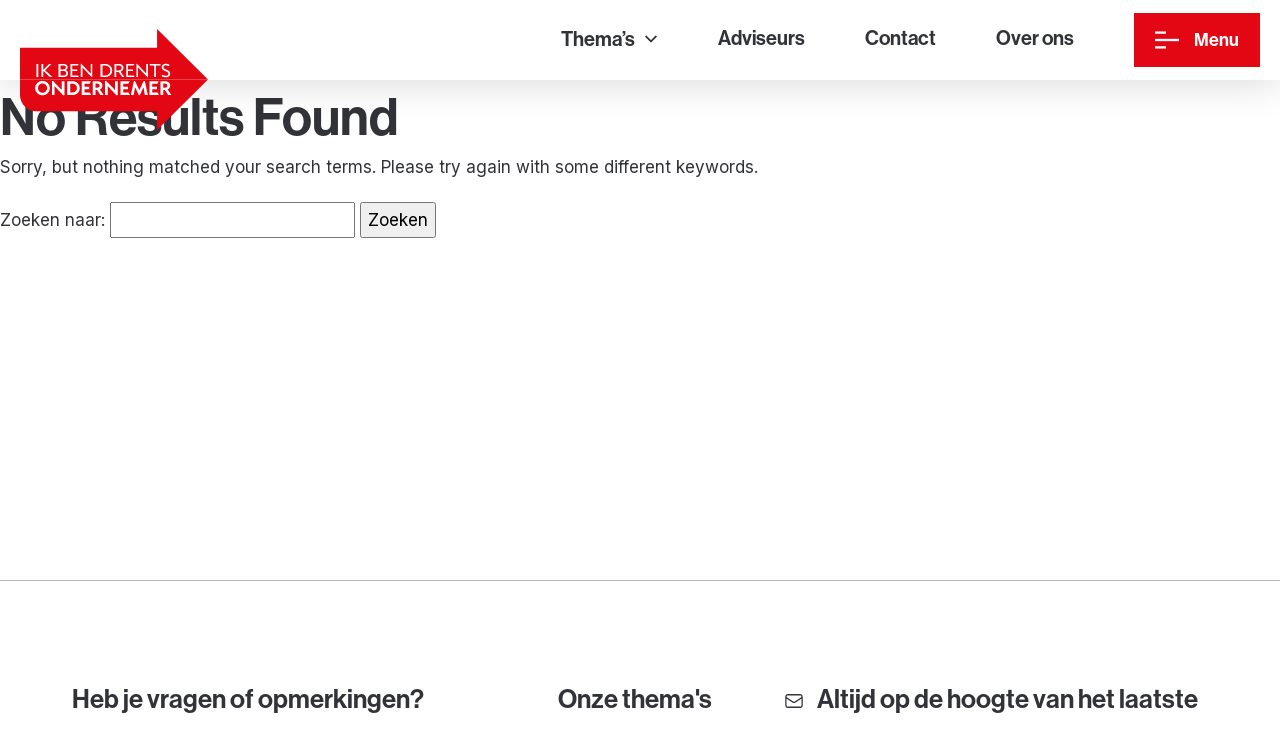

--- FILE ---
content_type: text/html; charset=UTF-8
request_url: https://ikbendrentsondernemer.nl/tag/turbine/
body_size: 14444
content:

<!DOCTYPE html>

<html lang="nl-NL">
    <head>
        <meta charset="UTF-8" />
        <meta content="initial-scale=1, width=device-width" name="viewport" />
        <meta name="theme-color" content="#000">
        <link rel="preconnect" href="https://fonts.googleapis.com">
        <link rel="preconnect" href="https://fonts.gstatic.com" crossorigin>
        <link href="https://fonts.googleapis.com/css2?family=Inter:wght@400;600&display=swap" rel="stylesheet">
        <link rel="stylesheet" href="https://use.typekit.net/cdu4brc.css">
        <meta name='robots' content='index, follow, max-image-preview:large, max-snippet:-1, max-video-preview:-1' />
	<style>img:is([sizes="auto" i], [sizes^="auto," i]) { contain-intrinsic-size: 3000px 1500px }</style>
	
<!-- Google Tag Manager for WordPress by gtm4wp.com -->
<script data-cfasync="false" data-pagespeed-no-defer>
	var gtm4wp_datalayer_name = "dataLayer";
	var dataLayer = dataLayer || [];
</script>
<!-- End Google Tag Manager for WordPress by gtm4wp.com -->
	<!-- This site is optimized with the Yoast SEO plugin v25.5 - https://yoast.com/wordpress/plugins/seo/ -->
	<title>turbine Archieven - Ik Ben Drents Ondernemer</title>
	<link rel="canonical" href="https://ikbendrentsondernemer.nl/tag/turbine/" />
	<meta property="og:locale" content="nl_NL" />
	<meta property="og:type" content="article" />
	<meta property="og:title" content="turbine Archieven - Ik Ben Drents Ondernemer" />
	<meta property="og:url" content="https://ikbendrentsondernemer.nl/tag/turbine/" />
	<meta property="og:site_name" content="Ik Ben Drents Ondernemer" />
	<meta name="twitter:card" content="summary_large_image" />
	<script type="application/ld+json" class="yoast-schema-graph">{"@context":"https://schema.org","@graph":[{"@type":"CollectionPage","@id":"https://ikbendrentsondernemer.nl/tag/turbine/","url":"https://ikbendrentsondernemer.nl/tag/turbine/","name":"turbine Archieven - Ik Ben Drents Ondernemer","isPartOf":{"@id":"https://ikbendrentsondernemer.nl/#website"},"breadcrumb":{"@id":"https://ikbendrentsondernemer.nl/tag/turbine/#breadcrumb"},"inLanguage":"nl-NL"},{"@type":"BreadcrumbList","@id":"https://ikbendrentsondernemer.nl/tag/turbine/#breadcrumb","itemListElement":[{"@type":"ListItem","position":1,"name":"Home","item":"https://ikbendrentsondernemer.nl/"},{"@type":"ListItem","position":2,"name":"turbine"}]},{"@type":"WebSite","@id":"https://ikbendrentsondernemer.nl/#website","url":"https://ikbendrentsondernemer.nl/","name":"Ik Ben Drents Ondernemer","description":"Ik Ben Drents Ondernemer is er voor ondernemers met ambitie","potentialAction":[{"@type":"SearchAction","target":{"@type":"EntryPoint","urlTemplate":"https://ikbendrentsondernemer.nl/?s={search_term_string}"},"query-input":{"@type":"PropertyValueSpecification","valueRequired":true,"valueName":"search_term_string"}}],"inLanguage":"nl-NL"}]}</script>
	<!-- / Yoast SEO plugin. -->


<link rel='dns-prefetch' href='//cdn.jsdelivr.net' />
<link rel="alternate" type="application/rss+xml" title="Ik Ben Drents Ondernemer &raquo; turbine tag feed" href="https://ikbendrentsondernemer.nl/tag/turbine/feed/" />
<style id='global-styles-inline-css' type='text/css'>
:root{--wp--preset--aspect-ratio--square: 1;--wp--preset--aspect-ratio--4-3: 4/3;--wp--preset--aspect-ratio--3-4: 3/4;--wp--preset--aspect-ratio--3-2: 3/2;--wp--preset--aspect-ratio--2-3: 2/3;--wp--preset--aspect-ratio--16-9: 16/9;--wp--preset--aspect-ratio--9-16: 9/16;--wp--preset--color--black: #000000;--wp--preset--color--cyan-bluish-gray: #abb8c3;--wp--preset--color--white: #ffffff;--wp--preset--color--pale-pink: #f78da7;--wp--preset--color--vivid-red: #cf2e2e;--wp--preset--color--luminous-vivid-orange: #ff6900;--wp--preset--color--luminous-vivid-amber: #fcb900;--wp--preset--color--light-green-cyan: #7bdcb5;--wp--preset--color--vivid-green-cyan: #00d084;--wp--preset--color--pale-cyan-blue: #8ed1fc;--wp--preset--color--vivid-cyan-blue: #0693e3;--wp--preset--color--vivid-purple: #9b51e0;--wp--preset--color--primary: #e30613;--wp--preset--color--secondary: #b31c20;--wp--preset--color--tertiary: #efefef;--wp--preset--color--foreground: #000000;--wp--preset--color--background: #ffffff;--wp--preset--gradient--vivid-cyan-blue-to-vivid-purple: linear-gradient(135deg,rgba(6,147,227,1) 0%,rgb(155,81,224) 100%);--wp--preset--gradient--light-green-cyan-to-vivid-green-cyan: linear-gradient(135deg,rgb(122,220,180) 0%,rgb(0,208,130) 100%);--wp--preset--gradient--luminous-vivid-amber-to-luminous-vivid-orange: linear-gradient(135deg,rgba(252,185,0,1) 0%,rgba(255,105,0,1) 100%);--wp--preset--gradient--luminous-vivid-orange-to-vivid-red: linear-gradient(135deg,rgba(255,105,0,1) 0%,rgb(207,46,46) 100%);--wp--preset--gradient--very-light-gray-to-cyan-bluish-gray: linear-gradient(135deg,rgb(238,238,238) 0%,rgb(169,184,195) 100%);--wp--preset--gradient--cool-to-warm-spectrum: linear-gradient(135deg,rgb(74,234,220) 0%,rgb(151,120,209) 20%,rgb(207,42,186) 40%,rgb(238,44,130) 60%,rgb(251,105,98) 80%,rgb(254,248,76) 100%);--wp--preset--gradient--blush-light-purple: linear-gradient(135deg,rgb(255,206,236) 0%,rgb(152,150,240) 100%);--wp--preset--gradient--blush-bordeaux: linear-gradient(135deg,rgb(254,205,165) 0%,rgb(254,45,45) 50%,rgb(107,0,62) 100%);--wp--preset--gradient--luminous-dusk: linear-gradient(135deg,rgb(255,203,112) 0%,rgb(199,81,192) 50%,rgb(65,88,208) 100%);--wp--preset--gradient--pale-ocean: linear-gradient(135deg,rgb(255,245,203) 0%,rgb(182,227,212) 50%,rgb(51,167,181) 100%);--wp--preset--gradient--electric-grass: linear-gradient(135deg,rgb(202,248,128) 0%,rgb(113,206,126) 100%);--wp--preset--gradient--midnight: linear-gradient(135deg,rgb(2,3,129) 0%,rgb(40,116,252) 100%);--wp--preset--font-size--small: 13px;--wp--preset--font-size--medium: 20px;--wp--preset--font-size--large: 36px;--wp--preset--font-size--x-large: 42px;--wp--preset--spacing--20: 0.44rem;--wp--preset--spacing--30: 0.67rem;--wp--preset--spacing--40: 1rem;--wp--preset--spacing--50: 1.5rem;--wp--preset--spacing--60: 2.25rem;--wp--preset--spacing--70: 3.38rem;--wp--preset--spacing--80: 5.06rem;--wp--preset--shadow--natural: 6px 6px 9px rgba(0, 0, 0, 0.2);--wp--preset--shadow--deep: 12px 12px 50px rgba(0, 0, 0, 0.4);--wp--preset--shadow--sharp: 6px 6px 0px rgba(0, 0, 0, 0.2);--wp--preset--shadow--outlined: 6px 6px 0px -3px rgba(255, 255, 255, 1), 6px 6px rgba(0, 0, 0, 1);--wp--preset--shadow--crisp: 6px 6px 0px rgba(0, 0, 0, 1);}:root { --wp--style--global--content-size: 90%;--wp--style--global--wide-size: 90%; }:where(body) { margin: 0; }.wp-site-blocks > .alignleft { float: left; margin-right: 2em; }.wp-site-blocks > .alignright { float: right; margin-left: 2em; }.wp-site-blocks > .aligncenter { justify-content: center; margin-left: auto; margin-right: auto; }:where(.is-layout-flex){gap: 0.5em;}:where(.is-layout-grid){gap: 0.5em;}.is-layout-flow > .alignleft{float: left;margin-inline-start: 0;margin-inline-end: 2em;}.is-layout-flow > .alignright{float: right;margin-inline-start: 2em;margin-inline-end: 0;}.is-layout-flow > .aligncenter{margin-left: auto !important;margin-right: auto !important;}.is-layout-constrained > .alignleft{float: left;margin-inline-start: 0;margin-inline-end: 2em;}.is-layout-constrained > .alignright{float: right;margin-inline-start: 2em;margin-inline-end: 0;}.is-layout-constrained > .aligncenter{margin-left: auto !important;margin-right: auto !important;}.is-layout-constrained > :where(:not(.alignleft):not(.alignright):not(.alignfull)){max-width: var(--wp--style--global--content-size);margin-left: auto !important;margin-right: auto !important;}.is-layout-constrained > .alignwide{max-width: var(--wp--style--global--wide-size);}body .is-layout-flex{display: flex;}.is-layout-flex{flex-wrap: wrap;align-items: center;}.is-layout-flex > :is(*, div){margin: 0;}body .is-layout-grid{display: grid;}.is-layout-grid > :is(*, div){margin: 0;}body{padding-top: 0px;padding-right: 0px;padding-bottom: 0px;padding-left: 0px;}a:where(:not(.wp-element-button)){text-decoration: underline;}:root :where(.wp-element-button, .wp-block-button__link){background-color: #32373c;border-width: 0;color: #fff;font-family: inherit;font-size: inherit;line-height: inherit;padding: calc(0.667em + 2px) calc(1.333em + 2px);text-decoration: none;}.has-black-color{color: var(--wp--preset--color--black) !important;}.has-cyan-bluish-gray-color{color: var(--wp--preset--color--cyan-bluish-gray) !important;}.has-white-color{color: var(--wp--preset--color--white) !important;}.has-pale-pink-color{color: var(--wp--preset--color--pale-pink) !important;}.has-vivid-red-color{color: var(--wp--preset--color--vivid-red) !important;}.has-luminous-vivid-orange-color{color: var(--wp--preset--color--luminous-vivid-orange) !important;}.has-luminous-vivid-amber-color{color: var(--wp--preset--color--luminous-vivid-amber) !important;}.has-light-green-cyan-color{color: var(--wp--preset--color--light-green-cyan) !important;}.has-vivid-green-cyan-color{color: var(--wp--preset--color--vivid-green-cyan) !important;}.has-pale-cyan-blue-color{color: var(--wp--preset--color--pale-cyan-blue) !important;}.has-vivid-cyan-blue-color{color: var(--wp--preset--color--vivid-cyan-blue) !important;}.has-vivid-purple-color{color: var(--wp--preset--color--vivid-purple) !important;}.has-primary-color{color: var(--wp--preset--color--primary) !important;}.has-secondary-color{color: var(--wp--preset--color--secondary) !important;}.has-tertiary-color{color: var(--wp--preset--color--tertiary) !important;}.has-foreground-color{color: var(--wp--preset--color--foreground) !important;}.has-background-color{color: var(--wp--preset--color--background) !important;}.has-black-background-color{background-color: var(--wp--preset--color--black) !important;}.has-cyan-bluish-gray-background-color{background-color: var(--wp--preset--color--cyan-bluish-gray) !important;}.has-white-background-color{background-color: var(--wp--preset--color--white) !important;}.has-pale-pink-background-color{background-color: var(--wp--preset--color--pale-pink) !important;}.has-vivid-red-background-color{background-color: var(--wp--preset--color--vivid-red) !important;}.has-luminous-vivid-orange-background-color{background-color: var(--wp--preset--color--luminous-vivid-orange) !important;}.has-luminous-vivid-amber-background-color{background-color: var(--wp--preset--color--luminous-vivid-amber) !important;}.has-light-green-cyan-background-color{background-color: var(--wp--preset--color--light-green-cyan) !important;}.has-vivid-green-cyan-background-color{background-color: var(--wp--preset--color--vivid-green-cyan) !important;}.has-pale-cyan-blue-background-color{background-color: var(--wp--preset--color--pale-cyan-blue) !important;}.has-vivid-cyan-blue-background-color{background-color: var(--wp--preset--color--vivid-cyan-blue) !important;}.has-vivid-purple-background-color{background-color: var(--wp--preset--color--vivid-purple) !important;}.has-primary-background-color{background-color: var(--wp--preset--color--primary) !important;}.has-secondary-background-color{background-color: var(--wp--preset--color--secondary) !important;}.has-tertiary-background-color{background-color: var(--wp--preset--color--tertiary) !important;}.has-foreground-background-color{background-color: var(--wp--preset--color--foreground) !important;}.has-background-background-color{background-color: var(--wp--preset--color--background) !important;}.has-black-border-color{border-color: var(--wp--preset--color--black) !important;}.has-cyan-bluish-gray-border-color{border-color: var(--wp--preset--color--cyan-bluish-gray) !important;}.has-white-border-color{border-color: var(--wp--preset--color--white) !important;}.has-pale-pink-border-color{border-color: var(--wp--preset--color--pale-pink) !important;}.has-vivid-red-border-color{border-color: var(--wp--preset--color--vivid-red) !important;}.has-luminous-vivid-orange-border-color{border-color: var(--wp--preset--color--luminous-vivid-orange) !important;}.has-luminous-vivid-amber-border-color{border-color: var(--wp--preset--color--luminous-vivid-amber) !important;}.has-light-green-cyan-border-color{border-color: var(--wp--preset--color--light-green-cyan) !important;}.has-vivid-green-cyan-border-color{border-color: var(--wp--preset--color--vivid-green-cyan) !important;}.has-pale-cyan-blue-border-color{border-color: var(--wp--preset--color--pale-cyan-blue) !important;}.has-vivid-cyan-blue-border-color{border-color: var(--wp--preset--color--vivid-cyan-blue) !important;}.has-vivid-purple-border-color{border-color: var(--wp--preset--color--vivid-purple) !important;}.has-primary-border-color{border-color: var(--wp--preset--color--primary) !important;}.has-secondary-border-color{border-color: var(--wp--preset--color--secondary) !important;}.has-tertiary-border-color{border-color: var(--wp--preset--color--tertiary) !important;}.has-foreground-border-color{border-color: var(--wp--preset--color--foreground) !important;}.has-background-border-color{border-color: var(--wp--preset--color--background) !important;}.has-vivid-cyan-blue-to-vivid-purple-gradient-background{background: var(--wp--preset--gradient--vivid-cyan-blue-to-vivid-purple) !important;}.has-light-green-cyan-to-vivid-green-cyan-gradient-background{background: var(--wp--preset--gradient--light-green-cyan-to-vivid-green-cyan) !important;}.has-luminous-vivid-amber-to-luminous-vivid-orange-gradient-background{background: var(--wp--preset--gradient--luminous-vivid-amber-to-luminous-vivid-orange) !important;}.has-luminous-vivid-orange-to-vivid-red-gradient-background{background: var(--wp--preset--gradient--luminous-vivid-orange-to-vivid-red) !important;}.has-very-light-gray-to-cyan-bluish-gray-gradient-background{background: var(--wp--preset--gradient--very-light-gray-to-cyan-bluish-gray) !important;}.has-cool-to-warm-spectrum-gradient-background{background: var(--wp--preset--gradient--cool-to-warm-spectrum) !important;}.has-blush-light-purple-gradient-background{background: var(--wp--preset--gradient--blush-light-purple) !important;}.has-blush-bordeaux-gradient-background{background: var(--wp--preset--gradient--blush-bordeaux) !important;}.has-luminous-dusk-gradient-background{background: var(--wp--preset--gradient--luminous-dusk) !important;}.has-pale-ocean-gradient-background{background: var(--wp--preset--gradient--pale-ocean) !important;}.has-electric-grass-gradient-background{background: var(--wp--preset--gradient--electric-grass) !important;}.has-midnight-gradient-background{background: var(--wp--preset--gradient--midnight) !important;}.has-small-font-size{font-size: var(--wp--preset--font-size--small) !important;}.has-medium-font-size{font-size: var(--wp--preset--font-size--medium) !important;}.has-large-font-size{font-size: var(--wp--preset--font-size--large) !important;}.has-x-large-font-size{font-size: var(--wp--preset--font-size--x-large) !important;}
:where(.wp-block-post-template.is-layout-flex){gap: 1.25em;}:where(.wp-block-post-template.is-layout-grid){gap: 1.25em;}
:where(.wp-block-columns.is-layout-flex){gap: 2em;}:where(.wp-block-columns.is-layout-grid){gap: 2em;}
:root :where(.wp-block-pullquote){font-size: 1.5em;line-height: 1.6;}
</style>
<link rel='stylesheet' id='style-css' href='https://ikbendrentsondernemer.nl/wp-content/themes/ibdo/build/css/style.css' type='text/css' media='all' />
<link rel="https://api.w.org/" href="https://ikbendrentsondernemer.nl/wp-json/" /><link rel="alternate" title="JSON" type="application/json" href="https://ikbendrentsondernemer.nl/wp-json/wp/v2/tags/261" /><link rel="EditURI" type="application/rsd+xml" title="RSD" href="https://ikbendrentsondernemer.nl/xmlrpc.php?rsd" />
<meta name="generator" content="WordPress 6.8.3" />

<!-- Google Tag Manager for WordPress by gtm4wp.com -->
<!-- GTM Container placement set to automatic -->
<script data-cfasync="false" data-pagespeed-no-defer type="text/javascript">
	var dataLayer_content = {"pagePostType":false,"pagePostType2":"tag-"};
	dataLayer.push( dataLayer_content );
</script>
<script data-cfasync="false" data-pagespeed-no-defer type="text/javascript">
(function(w,d,s,l,i){w[l]=w[l]||[];w[l].push({'gtm.start':
new Date().getTime(),event:'gtm.js'});var f=d.getElementsByTagName(s)[0],
j=d.createElement(s),dl=l!='dataLayer'?'&l='+l:'';j.async=true;j.src=
'//www.googletagmanager.com/gtm.js?id='+i+dl;f.parentNode.insertBefore(j,f);
})(window,document,'script','dataLayer','GTM-TGVJMDD');
</script>
<!-- End Google Tag Manager for WordPress by gtm4wp.com --><link rel="icon" href="https://ikbendrentsondernemer.nl/wp-content/uploads/2023/10/cropped-IBDO-favicon-32x32.png" sizes="32x32" />
<link rel="icon" href="https://ikbendrentsondernemer.nl/wp-content/uploads/2023/10/cropped-IBDO-favicon-192x192.png" sizes="192x192" />
<link rel="apple-touch-icon" href="https://ikbendrentsondernemer.nl/wp-content/uploads/2023/10/cropped-IBDO-favicon-180x180.png" />
<meta name="msapplication-TileImage" content="https://ikbendrentsondernemer.nl/wp-content/uploads/2023/10/cropped-IBDO-favicon-270x270.png" />
    </head>

    <body class="archive tag tag-turbine tag-261 wp-theme-ibdo">
        
<!-- GTM Container placement set to automatic -->
<!-- Google Tag Manager (noscript) -->
				<noscript><iframe src="https://www.googletagmanager.com/ns.html?id=GTM-TGVJMDD" height="0" width="0" style="display:none;visibility:hidden" aria-hidden="true"></iframe></noscript>
<!-- End Google Tag Manager (noscript) -->        <header class="site-header">
            <div class="site-header__overlay"></div>
            <div class="site-header__container">
                <div class="site-header__logo logo me-1">
                    <a class="logo__link" href="https://ikbendrentsondernemer.nl" aria-label="Ga naar homepage">
                        <svg class="logo__image" xmlns="http://www.w3.org/2000/svg" xmlns:xlink="http://www.w3.org/1999/xlink" width="188.309" height="102" viewBox="0 0 188.309 102">
  <g transform="translate(0 0)">
    <g transform="translate(0 0)">
        <path class="logo_top" d="M 188.309 51 l -51 -51 V 18.831 H 0 V 51 H 138 V 51 Z" transform="translate(0 0)" fill="currentColor"/>
        <path class="logo_bottom" d="M 188.309 51 H 0 V 66.693 A 16.477 16.477 0 0 0 16.478 83.169 H 137.309 V 102 Z" transform="translate(0 0)" fill="currentColor"/>
        <rect width="1.817" height="13.261" transform="translate(16.478 35.307)" fill="#fff"/>
        <path d="M22.37,31.8H19.763l-6.7-6.415V31.8H11.247V18.541h1.817v6.046l5.987-6.046h2.373l-6.415,6.377Z" transform="translate(10.17 16.766)" fill="#fff"/>
        <path d="M22.113,30.3H24.1a5.439,5.439,0,0,0,3.018-.606,2.041,2.041,0,0,0,.84-1.767,2.07,2.07,0,0,0-.826-1.773,5.4,5.4,0,0,0-3.032-.609H22.113Zm0-6.24h1.5a5.991,5.991,0,0,0,3.14-.56,1.841,1.841,0,0,0,.794-1.6,1.511,1.511,0,0,0-.512-1.259,2.368,2.368,0,0,0-1.19-.5,12.873,12.873,0,0,0-1.714-.093H22.113Zm5.1.646A3.318,3.318,0,0,1,29.1,25.865a3.182,3.182,0,0,1,.684,2.022,3.445,3.445,0,0,1-1.3,2.938,6.427,6.427,0,0,1-3.887.977H20.3V18.541H24.71a5.982,5.982,0,0,1,3.471.826,2.841,2.841,0,0,1,1.158,2.476A2.852,2.852,0,0,1,27.21,24.7" transform="translate(18.353 16.766)" fill="#fff"/>
        <path d="M35.243,31.8h-8.7V18.541h8.417l-1.2,1.523h-5.4v4.121H33.28V25.7H28.359v4.58h5.682Z" transform="translate(24.001 16.766)" fill="#fff"/>
        <path d="M43.6,32.186H43.14l-9.521-10v9.735h-1.68V18.409H32.4l9.521,10V18.662H43.6Z" transform="translate(28.881 16.646)" fill="#fff"/>
        <path d="M44.206,30.279h2.245a5.966,5.966,0,0,0,4.1-1.358,4.763,4.763,0,0,0,1.533-3.759,4.717,4.717,0,0,0-1.558-3.727,5.943,5.943,0,0,0-4.077-1.371H44.206ZM42.389,18.541h4.355a7.6,7.6,0,0,1,5.223,1.82,6.094,6.094,0,0,1,2.06,4.8,6.153,6.153,0,0,1-2.036,4.814A7.481,7.481,0,0,1,46.8,31.8H42.389Z" transform="translate(38.331 16.766)" fill="#fff"/>
        <path d="M51.507,25.124h1.221A5.768,5.768,0,0,0,55.9,24.45a2.269,2.269,0,0,0,.986-2,2.1,2.1,0,0,0-.8-1.773,5.323,5.323,0,0,0-3.043-.611H51.507ZM59.748,31.8H57.532l-3.74-5.157H51.507V31.8H49.69V18.541h4a6.184,6.184,0,0,1,3.715.967,3.3,3.3,0,0,1,1.312,2.832,3.986,3.986,0,0,1-.794,2.476,4.1,4.1,0,0,1-2.232,1.451Z" transform="translate(44.933 16.766)" fill="#fff"/>
        <path d="M64.538,31.8h-8.7V18.541h8.417l-1.2,1.523h-5.4v4.121h4.921V25.7H57.654v4.58h5.682Z" transform="translate(50.492 16.766)" fill="#fff"/>
        <path d="M72.894,32.186h-.459l-9.521-10v9.735h-1.68V18.409h.459l9.521,10V18.662h1.68Z" transform="translate(55.371 16.646)" fill="#fff"/>
        <path d="M79.111,20.065h-4.54V31.8H72.754V20.065H68.212V18.541h10.9Z" transform="translate(61.682 16.766)" fill="#fff"/>
        <path d="M81.69,20.888a5.135,5.135,0,0,0-2.8-.908,2.944,2.944,0,0,0-1.737.493,1.564,1.564,0,0,0-.7,1.352,1.853,1.853,0,0,0,.48,1.221,7.235,7.235,0,0,0,2.392,1.386,19.286,19.286,0,0,1,2.007.986,4.149,4.149,0,0,1,1.308,1.226,3.3,3.3,0,0,1,.541,1.939,3.122,3.122,0,0,1-1.264,2.655,5.345,5.345,0,0,1-3.294.948,7.587,7.587,0,0,1-2.154-.352,7.9,7.9,0,0,1-2.064-.927l.975-1.445a5.884,5.884,0,0,0,3.243,1.1,3.54,3.54,0,0,0,2.079-.5,1.755,1.755,0,0,0,.693-1.52,1.857,1.857,0,0,0-.468-1.221,6.881,6.881,0,0,0-2.363-1.337,17.137,17.137,0,0,1-2.007-.952,4.116,4.116,0,0,1-1.312-1.226,3.366,3.366,0,0,1-.548-1.982A2.974,2.974,0,0,1,75.9,19.336a4.766,4.766,0,0,1,2.988-.927A7.2,7.2,0,0,1,82.648,19.5Z" transform="translate(67.275 16.647)" fill="#fff"/>
        <g class="text__bottom">
            <path d="M15.316,39.53a4.218,4.218,0,0,0,3.241-1.354,5.185,5.185,0,0,0,0-6.764,4.232,4.232,0,0,0-3.241-1.346,4.219,4.219,0,0,0-3.23,1.346,4.757,4.757,0,0,0-1.255,3.374,4.834,4.834,0,0,0,1.24,3.386,4.19,4.19,0,0,0,3.245,1.358m0-11.985a7.21,7.21,0,0,1,5.237,2.093,7.31,7.31,0,0,1,.011,10.325,7.192,7.192,0,0,1-5.248,2.1,7.163,7.163,0,0,1-5.231-2.1,7.3,7.3,0,0,1,0-10.319,7.191,7.191,0,0,1,5.231-2.093" transform="translate(7.189 24.908)" fill="currentColor"/>
            <path d="M29.357,41.993H28.114l-8.664-9.3v9.022H16.776V27.622h1.245l8.663,9.032V27.745h2.674Z" transform="translate(15.17 24.977)" fill="currentColor"/>
            <path d="M27.7,39.209h1.575a5.657,5.657,0,0,0,3.847-1.188,4.228,4.228,0,0,0,1.358-3.359A4.218,4.218,0,0,0,33.146,31.3a5.726,5.726,0,0,0-3.868-1.162H27.7ZM24.9,27.686H29.72a7.887,7.887,0,0,1,5.519,1.939,6.486,6.486,0,0,1,2.135,5.037,6.534,6.534,0,0,1-2.123,5.046,7.833,7.833,0,0,1-5.509,1.948H24.9Z" transform="translate(22.512 25.035)" fill="currentColor"/>
            <path d="M41.975,41.656H32.511V27.687h9.3L40.37,30.134H35.32v3.18h4.587v2.447H35.32v3.447h5.246Z" transform="translate(29.399 25.036)" fill="currentColor"/>
            <path d="M41.075,34.24h.8a4.819,4.819,0,0,0,2.5-.489,1.735,1.735,0,0,0,.76-1.579,1.79,1.79,0,0,0-.7-1.605,4.07,4.07,0,0,0-2.226-.472H41.075Zm8.087,7.417H46L42.692,36.6H41.075v5.062H38.266V27.687h4.2a6.4,6.4,0,0,1,4.094,1.141,3.92,3.92,0,0,1,1.419,3.241,4.427,4.427,0,0,1-.714,2.479,3.651,3.651,0,0,1-1.887,1.5Z" transform="translate(34.603 25.036)" fill="currentColor"/>
            <path d="M57.342,41.993H56.1l-8.664-9.3v9.022H44.761V27.622h1.245l8.663,9.032V27.745h2.674Z" transform="translate(40.476 24.977)" fill="currentColor"/>
            <path d="M62.344,41.656H52.88V27.687h9.3l-1.442,2.447h-5.05v3.18h4.587v2.447H55.689v3.447h5.246Z" transform="translate(47.818 25.036)" fill="currentColor"/>
            <path d="M75.309,41.716H72.357L70.925,33.9l-3.692,8.1h-.844l-3.744-8.1L61.04,41.716H58.323l3.014-14.1H62.51l4.363,9.146,4.279-9.146h1.184Z" transform="translate(52.739 24.976)" fill="currentColor"/>
            <path d="M77.615,41.656H68.151V27.687h9.3L76.01,30.134H70.96v3.18h4.587v2.447H70.96v3.447h5.246Z" transform="translate(61.627 25.036)" fill="currentColor"/>
            <path d="M76.715,34.24h.8a4.819,4.819,0,0,0,2.5-.489,1.735,1.735,0,0,0,.76-1.579,1.79,1.79,0,0,0-.7-1.605,4.07,4.07,0,0,0-2.226-.472H76.715ZM84.8,41.657H81.643L78.332,36.6H76.715v5.062H73.906V27.687h4.2A6.4,6.4,0,0,1,82.2,28.828a3.92,3.92,0,0,1,1.419,3.241,4.427,4.427,0,0,1-.714,2.479,3.651,3.651,0,0,1-1.887,1.5Z" transform="translate(66.831 25.036)" fill="currentColor"/>
        </g>
    </g>
  </g>
</svg>
                    </a>
                </div>
                <div class="d-flex align-items-center h-100">
                    <div class="navbar navbar--primary">
                        <nav class="nav nav--primary">
                            <div class="nav__themes">
                                <button class="btn" aria-label="Thema’s">
                                    <span class="btn__text me-2">Thema’s</span>
                                    <svg class="icon icon--chevron icon--12">
                                        <use xlink:href="https://ikbendrentsondernemer.nl/wp-content/themes/ibdo/build/img/symbols.svg#chevron-down"></use>
                                    </svg>
                                </button>
                                <section class="pane pane--white pane--themes">
                                    <div class="container">
                                        <div class="row justify-content-center">
                                            <div class="col-auto">
                                                <h2 class="mb-5">Thema’s</h2>
                                            </div>
                                        </div>
                                        <div class="row g-2 g-xl-5 g-xxl-6">
                                            

            <div class="col-6 col-lg">
            <div class="card card--theme">
                <a href="https://ikbendrentsondernemer.nl/thema/groeien/" class="text-decoration-none" title="Groeien">
                    <div class="card-body">
                        <div class="card__icon mb-2 mb-xl-4">
                                                                                                                                                                                                <img src="https://ikbendrentsondernemer.nl/wp-content/uploads/2023/10/grow.svg" alt="Groeien icoon" width="32">
                                                    </div>
                        <h3 class="card-title">Groeien</h3>
                    </div>
                </a>
            </div>
        </div>
            <div class="col-6 col-lg">
            <div class="card card--theme">
                <a href="https://ikbendrentsondernemer.nl/thema/ondernemersvaardigheden/" class="text-decoration-none" title="Ondernemersvaardigheden">
                    <div class="card-body">
                        <div class="card__icon mb-2 mb-xl-4">
                                                                                                                                                                                                <img src="https://ikbendrentsondernemer.nl/wp-content/uploads/2023/10/start.svg" alt="Ondernemersvaardigheden icoon" width="40">
                                                    </div>
                        <h3 class="card-title">Ondernemersvaardigheden</h3>
                    </div>
                </a>
            </div>
        </div>
            <div class="col-6 col-lg">
            <div class="card card--theme">
                <a href="https://ikbendrentsondernemer.nl/thema/innoveren/" class="text-decoration-none" title="Innoveren">
                    <div class="card-body">
                        <div class="card__icon mb-2 mb-xl-4">
                                                                                                                                                                                                <img src="https://ikbendrentsondernemer.nl/wp-content/uploads/2023/10/innovate.svg" alt="Innoveren icoon" width="50">
                                                    </div>
                        <h3 class="card-title">Innoveren</h3>
                    </div>
                </a>
            </div>
        </div>
            <div class="col-6 col-lg">
            <div class="card card--theme">
                <a href="https://ikbendrentsondernemer.nl/thema/financieren/" class="text-decoration-none" title="Financieren">
                    <div class="card-body">
                        <div class="card__icon mb-2 mb-xl-4">
                                                                                                                                                                                                <img src="https://ikbendrentsondernemer.nl/wp-content/uploads/2023/10/finance.svg" alt="Financieren icoon" width="38">
                                                    </div>
                        <h3 class="card-title">Financieren</h3>
                    </div>
                </a>
            </div>
        </div>
            <div class="col-6 col-lg">
            <div class="card card--theme">
                <a href="https://ikbendrentsondernemer.nl/thema/internationalisering/" class="text-decoration-none" title="Internationalisering">
                    <div class="card-body">
                        <div class="card__icon mb-2 mb-xl-4">
                                                                                                                                                                                                <img src="https://ikbendrentsondernemer.nl/wp-content/uploads/2023/10/export.svg" alt="Internationalisering icoon" width="37">
                                                    </div>
                        <h3 class="card-title">Internationalisering</h3>
                    </div>
                </a>
            </div>
        </div>
            <div class="col-6 col-lg">
            <div class="card card--theme">
                <a href="https://ikbendrentsondernemer.nl/thema/vergroenen/" class="text-decoration-none" title="Vergroenen">
                    <div class="card-body">
                        <div class="card__icon mb-2 mb-xl-4">
                                                                                                                                                                                                <img src="https://ikbendrentsondernemer.nl/wp-content/uploads/2023/10/leaf.svg" alt="Vergroenen icoon" width="40">
                                                    </div>
                        <h3 class="card-title">Vergroenen</h3>
                    </div>
                </a>
            </div>
        </div>
            <div class="col-6 col-lg">
            <div class="card card--theme">
                <a href="https://ikbendrentsondernemer.nl/thema/digitaliseren/" class="text-decoration-none" title="Digitaliseren">
                    <div class="card-body">
                        <div class="card__icon mb-2 mb-xl-4">
                                                                                                                                                                                                <img src="https://ikbendrentsondernemer.nl/wp-content/uploads/2023/10/digitalise.svg" alt="Digitaliseren icoon" width="38">
                                                    </div>
                        <h3 class="card-title">Digitaliseren</h3>
                    </div>
                </a>
            </div>
        </div>
            <div class="col-6 col-lg">
            <div class="card card--theme">
                <a href="https://ikbendrentsondernemer.nl/thema/familiebedrijven/" class="text-decoration-none" title="Familiebedrijven">
                    <div class="card-body">
                        <div class="card__icon mb-2 mb-xl-4">
                                                                                                                                                                                                <img src="https://ikbendrentsondernemer.nl/wp-content/uploads/2025/06/Icoon-familiebedrijven-rood.svg" alt="Familiebedrijven icoon" width="42">
                                                    </div>
                        <h3 class="card-title">Familiebedrijven</h3>
                    </div>
                </a>
            </div>
        </div>
            <div class="col-6 col-lg">
            <div class="card card--theme">
                <a href="https://ikbendrentsondernemer.nl/thema/starten/" class="text-decoration-none" title="Starten">
                    <div class="card-body">
                        <div class="card__icon mb-2 mb-xl-4">
                                                                                                                                                                                                <img src="https://ikbendrentsondernemer.nl/wp-content/uploads/2025/06/Starten-icoon-rood.svg" alt="Starten icoon" width="42">
                                                    </div>
                        <h3 class="card-title">Starten</h3>
                    </div>
                </a>
            </div>
        </div>
            <div class="col-6 col-lg">
            <div class="card card--theme">
                <a href="https://ikbendrentsondernemer.nl/thema/recreatietoerisme/" class="text-decoration-none" title="Recreatie en Toerisme">
                    <div class="card-body">
                        <div class="card__icon mb-2 mb-xl-4">
                                                                                                                                                                                                <img src="https://ikbendrentsondernemer.nl/wp-content/uploads/2025/12/Icoon-RT-rood.svg" alt="Recreatie en Toerisme icoon" width="42">
                                                    </div>
                        <h3 class="card-title">Recreatie en Toerisme</h3>
                    </div>
                </a>
            </div>
        </div>
                                            </div>
                                    </div>
                                </section>
                            </div>
                            <ul id="menu-header-menu" class="nav__list"><li id="menu-item-569" class="nav__list-item nav__list-item--type-post_type_archive nav__list-item--object-advisors nav__list-item--569"><a href="https://ikbendrentsondernemer.nl/adviseurs/" class="menu__anchor"><span>Adviseurs</span></a></li>
<li id="menu-item-9" class="nav__list-item nav__list-item--type-post_type nav__list-item--object-page nav__list-item--9"><a href="https://ikbendrentsondernemer.nl/contact/" class="menu__anchor"><span>Contact</span></a></li>
<li id="menu-item-928" class="nav__list-item nav__list-item--type-post_type nav__list-item--object-page nav__list-item--928"><a href="https://ikbendrentsondernemer.nl/over-ons/" data-toggle-menu-928="928" class="menu__anchor"><span>Over ons</span><svg class="icon icon--20"><use xlink:href="https://ikbendrentsondernemer.nl/wp-content/themes/ibdo/build/img/symbols.svg#arrow-right"></use></svg></a></li>
</ul>                        </nav>
                    </div>
                    <div class="site-header__buttons">
                                                <div class="site-header__button">
                            <button class="btn btn--hamburger" type="button" data-bs-toggle="modal" data-bs-target="#menuHamburgerModal" aria-label="Menu">
                                <svg class="icon icon--24 me-3">
                                    <use xlink:href="https://ikbendrentsondernemer.nl/wp-content/themes/ibdo/build/img/symbols.svg#hamburger"></use>
                                </svg>
                                <span id="Menu">Menu</span>
                            </button>
                        </div>
                                            </div>
                    <nav class="nav nav--extensive" data-menu="0">
                        <ul id="menu-header-menu-uitgebreid" class="nav__list"><li id="menu-item-305" class="nav__list-item nav__list-item--type-post_type nav__list-item--object-page nav__list-item--home nav__list-item--305"><a href="https://ikbendrentsondernemer.nl/" class="menu__anchor"><span>Home</span></a></li>
<li id="menu-item-300" class="nav__list-item nav__list-item--type-custom nav__list-item--object-custom nav__list-item--has-children nav__list-item--300"><a href="#" data-toggle-menu-300="300" class="menu__anchor"><span>Thema&#8217;s</span><svg class="icon icon--20"><use xlink:href="https://ikbendrentsondernemer.nl/wp-content/themes/ibdo/build/img/symbols.svg#arrow-right"></use></svg></a>
    <div class="nav__sub" data-toggler data-toggler-observe=[data-toggle-menu-300]>
        <button aria-label="Close" class="btn btn-text btn__back" data-toggle-menu-300>
            <svg class="icon icon--18">
                <use xlink:href="https://ikbendrentsondernemer.nl/wp-content/themes/ibdo/build/img/symbols.svg#arrow-right"></use>
            </svg>
        </button><span class="nav__sub-title">Thema's</span>
        <ul class="nav__list">
	<li id="menu-item-915" class="nav__list-item nav__list-item--type-post_type nav__list-item--object-theme nav__list-item--915"><a href="https://ikbendrentsondernemer.nl/thema/digitaliseren/" class="menu__anchor"><span>Digitaliseren</span></a></li>
	<li id="menu-item-921" class="nav__list-item nav__list-item--type-post_type nav__list-item--object-theme nav__list-item--921"><a href="https://ikbendrentsondernemer.nl/thema/groeien/" class="menu__anchor"><span>Groeien</span></a></li>
	<li id="menu-item-919" class="nav__list-item nav__list-item--type-post_type nav__list-item--object-theme nav__list-item--919"><a href="https://ikbendrentsondernemer.nl/thema/innoveren/" class="menu__anchor"><span>Innoveren</span></a></li>
	<li id="menu-item-917" class="nav__list-item nav__list-item--type-post_type nav__list-item--object-theme nav__list-item--917"><a href="https://ikbendrentsondernemer.nl/thema/internationalisering/" class="menu__anchor"><span>Internationalisering</span></a></li>
	<li id="menu-item-4399" class="nav__list-item nav__list-item--type-custom nav__list-item--object-custom nav__list-item--4399"><a href="https://ikbendrentsondernemer.nl/thema/familiebedrijven/" class="menu__anchor"><span>Familiebedrijven</span></a></li>
	<li id="menu-item-918" class="nav__list-item nav__list-item--type-post_type nav__list-item--object-theme nav__list-item--918"><a href="https://ikbendrentsondernemer.nl/thema/financieren/" class="menu__anchor"><span>Financieren</span></a></li>
	<li id="menu-item-920" class="nav__list-item nav__list-item--type-post_type nav__list-item--object-theme nav__list-item--920"><a href="https://ikbendrentsondernemer.nl/thema/ondernemersvaardigheden/" class="menu__anchor"><span>Ondernemersvaardigheden</span></a></li>
	<li id="menu-item-4400" class="nav__list-item nav__list-item--type-custom nav__list-item--object-custom nav__list-item--4400"><a href="https://ikbendrentsondernemer.nl/thema/starten/" class="menu__anchor"><span>Starten</span></a></li>
	<li id="menu-item-916" class="nav__list-item nav__list-item--type-post_type nav__list-item--object-theme nav__list-item--916"><a href="https://ikbendrentsondernemer.nl/thema/vergroenen/" class="menu__anchor"><span>Vergroenen</span></a></li>
	<li id="menu-item-4750" class="nav__list-item nav__list-item--type-custom nav__list-item--object-custom nav__list-item--4750"><a href="https://ikbendrentsondernemer.nl/thema/recreatietoerisme/" class="menu__anchor"><span>Recreatie en Toerisme</span></a></li>
</ul></div>
</li>
<li id="menu-item-4420" class="nav__list-item nav__list-item--type-custom nav__list-item--object-custom nav__list-item--has-children nav__list-item--4420"><a href="#" data-toggle-menu-4420="4420" class="menu__anchor"><span>Advies en ondersteuning</span><svg class="icon icon--20"><use xlink:href="https://ikbendrentsondernemer.nl/wp-content/themes/ibdo/build/img/symbols.svg#arrow-right"></use></svg></a>
    <div class="nav__sub" data-toggler data-toggler-observe=[data-toggle-menu-4420]>
        <button aria-label="Close" class="btn btn-text btn__back" data-toggle-menu-4420>
            <svg class="icon icon--18">
                <use xlink:href="https://ikbendrentsondernemer.nl/wp-content/themes/ibdo/build/img/symbols.svg#arrow-right"></use>
            </svg>
        </button><span class="nav__sub-title">Advies en ondersteuning</span>
        <ul class="nav__list">
	<li id="menu-item-4278" class="nav__list-item nav__list-item--type-post_type nav__list-item--object-page nav__list-item--4278"><a href="https://ikbendrentsondernemer.nl/wat-wij-doen/" class="menu__anchor"><span>Wat wij doen</span></a></li>
	<li id="menu-item-2248" class="nav__list-item nav__list-item--type-post_type nav__list-item--object-page nav__list-item--2248"><a href="https://ikbendrentsondernemer.nl/subsidies-en-vouchers/" class="menu__anchor"><span>Subsidies en vouchers</span></a></li>
	<li id="menu-item-4421" class="nav__list-item nav__list-item--type-post_type nav__list-item--object-page nav__list-item--4421"><a href="https://ikbendrentsondernemer.nl/proeftuinen/" class="menu__anchor"><span>Proeftuinen</span></a></li>
	<li id="menu-item-937" class="nav__list-item nav__list-item--type-post_type nav__list-item--object-page nav__list-item--937"><a href="https://ikbendrentsondernemer.nl/veel-gestelde-vragen/" class="menu__anchor"><span>Veel gestelde vragen</span></a></li>
	<li id="menu-item-4422" class="nav__list-item nav__list-item--type-post_type nav__list-item--object-page nav__list-item--4422"><a href="https://ikbendrentsondernemer.nl/contact/" class="menu__anchor"><span>Kennismaking plannen</span></a></li>
</ul></div>
</li>
<li id="menu-item-1348" class="nav__list-item nav__list-item--type-custom nav__list-item--object-custom nav__list-item--1348"><a href="/cases" class="menu__anchor"><span>Cases</span></a></li>
<li id="menu-item-306" class="nav__list-item nav__list-item--type-post_type nav__list-item--object-page nav__list-item--current_page_parent nav__list-item--306"><a href="https://ikbendrentsondernemer.nl/nieuws/" class="menu__anchor"><span>Nieuws</span></a></li>
<li id="menu-item-296" class="nav__list-item nav__list-item--type-post_type_archive nav__list-item--object-event nav__list-item--296"><a href="https://ikbendrentsondernemer.nl/agenda/" class="menu__anchor"><span>Agenda</span></a></li>
<li id="menu-item-465" class="nav__list-item nav__list-item--type-post_type_archive nav__list-item--object-advisors nav__list-item--465"><a href="https://ikbendrentsondernemer.nl/adviseurs/" class="menu__anchor"><span>Adviseurs</span></a></li>
<li id="menu-item-929" class="nav__list-item nav__list-item--type-post_type nav__list-item--object-page nav__list-item--has-children nav__list-item--929"><a href="https://ikbendrentsondernemer.nl/over-ons/" data-toggle-menu-929="929" class="menu__anchor"><span>Over ons</span><svg class="icon icon--20"><use xlink:href="https://ikbendrentsondernemer.nl/wp-content/themes/ibdo/build/img/symbols.svg#arrow-right"></use></svg></a>
    <div class="nav__sub" data-toggler data-toggler-observe=[data-toggle-menu-929]>
        <button aria-label="Close" class="btn btn-text btn__back" data-toggle-menu-929>
            <svg class="icon icon--18">
                <use xlink:href="https://ikbendrentsondernemer.nl/wp-content/themes/ibdo/build/img/symbols.svg#arrow-right"></use>
            </svg>
        </button><span class="nav__sub-title">Over ons</span>
        <ul class="nav__list">
	<li id="menu-item-2120" class="nav__list-item nav__list-item--type-post_type nav__list-item--object-page nav__list-item--2120"><a href="https://ikbendrentsondernemer.nl/over-ons/" class="menu__anchor"><span>Over ons</span></a></li>
	<li id="menu-item-294" class="nav__list-item nav__list-item--type-post_type nav__list-item--object-page nav__list-item--294"><a href="https://ikbendrentsondernemer.nl/partners/" class="menu__anchor"><span>Onze partners</span></a></li>
	<li id="menu-item-299" class="nav__list-item nav__list-item--type-post_type nav__list-item--object-page nav__list-item--299"><a href="https://ikbendrentsondernemer.nl/toolkit/" class="menu__anchor"><span>Toolkit</span></a></li>
</ul></div>
</li>
<li id="menu-item-295" class="nav__list-item nav__list-item--type-post_type nav__list-item--object-page nav__list-item--295"><a href="https://ikbendrentsondernemer.nl/contact/" class="menu__anchor"><span>Contact</span></a></li>
</ul>                    </nav>
                </div>
            </div>
        </header>

<div id="primary" class="content-area">
    <main id="main" class="site-main" role="main">

                    <header class="page-header">
                <h1 class="page-title">No Results Found</h1>
            </header>
            <div class="page-content">
                <p>Sorry, but nothing matched your search terms. Please try again with some different keywords.</p>
                <form role="search" method="get" id="searchform" class="searchform" action="https://ikbendrentsondernemer.nl/">
				<div>
					<label class="screen-reader-text" for="s">Zoeken naar:</label>
					<input type="text" value="" name="s" id="s" />
					<input type="submit" id="searchsubmit" value="Zoeken" />
				</div>
			</form>            </div>
        
    </main>
</div>

        <footer class="site-footer">
            <div class="site-footer__top">
                <div class="container">
                    <div class="row justify-content-between g-6">
                        <div class="col-12 col-sm-8 col-lg-5 col-xl-4">
                            <h4 class="h5">Heb je vragen of opmerkingen?</h4>
                            <div class="site-footer__contact speechbubble">
                                                                    <a class="site-footer__phone-number" href="tel: +31592365515">Bel: 0592 365 515</a>
                                                                                                    <a class="site-footer__email-address" href="mailto: info@ikbendrentsondernemer.nl">info@ikbendrentsondernemer.nl</a>
                                                            </div>
                        </div>
                        <div class="col-12 col-lg-7">
                            <div class="row g-6">
                                    
                                    <div class="col-12 col-lg-4">
                                                                                <h5>Onze thema&#039;s</h5>
                                        <nav class="nav nav--footer">
                                            <ul id="menu-onze-themas" class="nav__list"><li id="menu-item-878" class="nav__list-item nav__list-item--type-post_type nav__list-item--object-theme nav__list-item--878"><a href="https://ikbendrentsondernemer.nl/thema/digitaliseren/" class="menu__anchor">Digitaliseren</a></li>
<li id="menu-item-880" class="nav__list-item nav__list-item--type-post_type nav__list-item--object-theme nav__list-item--880"><a href="https://ikbendrentsondernemer.nl/thema/internationalisering/" class="menu__anchor">Internationalisering</a></li>
<li id="menu-item-881" class="nav__list-item nav__list-item--type-post_type nav__list-item--object-theme nav__list-item--881"><a href="https://ikbendrentsondernemer.nl/thema/financieren/" class="menu__anchor">Financieren</a></li>
<li id="menu-item-884" class="nav__list-item nav__list-item--type-post_type nav__list-item--object-theme nav__list-item--884"><a href="https://ikbendrentsondernemer.nl/thema/groeien/" class="menu__anchor">Groeien</a></li>
<li id="menu-item-882" class="nav__list-item nav__list-item--type-post_type nav__list-item--object-theme nav__list-item--882"><a href="https://ikbendrentsondernemer.nl/thema/innoveren/" class="menu__anchor">Innoveren</a></li>
<li id="menu-item-883" class="nav__list-item nav__list-item--type-post_type nav__list-item--object-theme nav__list-item--883"><a href="https://ikbendrentsondernemer.nl/thema/ondernemersvaardigheden/" class="menu__anchor">Ondernemersvaardigheden</a></li>
<li id="menu-item-879" class="nav__list-item nav__list-item--type-post_type nav__list-item--object-theme nav__list-item--879"><a href="https://ikbendrentsondernemer.nl/thema/vergroenen/" class="menu__anchor">Vergroenen</a></li>
</ul>                                        </nav>
                                    </div>
                                                                <div class="col-12 col-lg-8">
                                    <h5>
                                        <svg class="icon icon--18 me-2">
                                            <use xlink:href="https://ikbendrentsondernemer.nl/wp-content/themes/ibdo/build/img/symbols.svg#mail"></use>
                                        </svg>
                                        <span>Altijd op de hoogte van het laatste nieuws</span>
                                    </h5>
                                    <div id="mc_embed_shell">
                                        <div id="mc_embed_signup">
                                            <form action="https://ikbendrentsondernemer.us14.list-manage.com/subscribe/post?u=f77993cb1470f58137d855dc5&amp;id=92cb61dea3&amp;f_id=00958ee0f0" method="post" id="mc-embedded-subscribe-form" name="mc-embedded-subscribe-form" class="validate" target="_blank">
                                                <div id="mc_embed_signup_scroll">
                                                    <div class="mc-field-group">
                                                        <label for="mce-EMAIL">E-mailadres <span class="asterisk">*</span></label><input type="email" name="EMAIL" class="required email" id="mce-EMAIL" required="" value="">
                                                    </div>
                                                    <div id="mce-responses" class="clear foot">
                                                        <div class="response" id="mce-error-response" style="display: none;"></div>
                                                        <div class="response" id="mce-success-response" style="display: none;"></div>
                                                    </div>
                                                    <div aria-hidden="true" style="position: absolute; left: -5000px;">
                                                        /* real people should not fill this in and expect good things - do not remove this or risk form bot signups */
                                                        <input type="text" name="b_f77993cb1470f58137d855dc5_92cb61dea3" tabindex="-1" value="">
                                                    </div>
                                                    <div class="optionalParent">
                                                        <div class="clear foot">
                                                            <input type="submit" name="subscribe" id="mc-embedded-subscribe" class="button" value="Inschrijven">
                                                        </div>
                                                    </div>
                                                </div>
                                            </form>
                                        </div>
                                        <script type="text/javascript" src="//s3.amazonaws.com/downloads.mailchimp.com/js/mc-validate.js"></script>
                                        <script type="text/javascript">(function($) {window.fnames = new Array(); window.ftypes = new Array();fnames[0]='EMAIL';ftypes[0]='email';fnames[1]='FNAME';ftypes[1]='text';fnames[2]='LNAME';ftypes[2]='text';fnames[3]='MMERGE3';ftypes[3]='text';fnames[4]='MMERGE4';ftypes[4]='text';}(jQuery));var $mcj = jQuery.noConflict(true);</script>
                                        <script>
                                            $mcj.extend($mcj.validator.messages, {
                                                required: "Dit veld is vereist.",
                                                email: "Het ingevoerde e-mailadres is ongeldig, controleer het formaat (bijv. email@domein.com).",
                                            });
                                        </script>
                                    </div>
                                </div>
                            </div>
                        </div>
                    </div>
                </div>
            </div>
            <div class="site-footer__bottom">
                <div class="container">
                    <div class="row align-items-center justify-content-center g-4 g-xxl-6">
                        <div class="col-12 col-lg-auto">
                            <div class="text-center">
                                <svg class="logo__image" xmlns="http://www.w3.org/2000/svg" xmlns:xlink="http://www.w3.org/1999/xlink" width="188.309" height="102" viewBox="0 0 188.309 102">
  <g transform="translate(0 0)">
    <g transform="translate(0 0)">
        <path class="logo_top" d="M 188.309 51 l -51 -51 V 18.831 H 0 V 51 H 138 V 51 Z" transform="translate(0 0)" fill="currentColor"/>
        <path class="logo_bottom" d="M 188.309 51 H 0 V 66.693 A 16.477 16.477 0 0 0 16.478 83.169 H 137.309 V 102 Z" transform="translate(0 0)" fill="currentColor"/>
        <rect width="1.817" height="13.261" transform="translate(16.478 35.307)" fill="#fff"/>
        <path d="M22.37,31.8H19.763l-6.7-6.415V31.8H11.247V18.541h1.817v6.046l5.987-6.046h2.373l-6.415,6.377Z" transform="translate(10.17 16.766)" fill="#fff"/>
        <path d="M22.113,30.3H24.1a5.439,5.439,0,0,0,3.018-.606,2.041,2.041,0,0,0,.84-1.767,2.07,2.07,0,0,0-.826-1.773,5.4,5.4,0,0,0-3.032-.609H22.113Zm0-6.24h1.5a5.991,5.991,0,0,0,3.14-.56,1.841,1.841,0,0,0,.794-1.6,1.511,1.511,0,0,0-.512-1.259,2.368,2.368,0,0,0-1.19-.5,12.873,12.873,0,0,0-1.714-.093H22.113Zm5.1.646A3.318,3.318,0,0,1,29.1,25.865a3.182,3.182,0,0,1,.684,2.022,3.445,3.445,0,0,1-1.3,2.938,6.427,6.427,0,0,1-3.887.977H20.3V18.541H24.71a5.982,5.982,0,0,1,3.471.826,2.841,2.841,0,0,1,1.158,2.476A2.852,2.852,0,0,1,27.21,24.7" transform="translate(18.353 16.766)" fill="#fff"/>
        <path d="M35.243,31.8h-8.7V18.541h8.417l-1.2,1.523h-5.4v4.121H33.28V25.7H28.359v4.58h5.682Z" transform="translate(24.001 16.766)" fill="#fff"/>
        <path d="M43.6,32.186H43.14l-9.521-10v9.735h-1.68V18.409H32.4l9.521,10V18.662H43.6Z" transform="translate(28.881 16.646)" fill="#fff"/>
        <path d="M44.206,30.279h2.245a5.966,5.966,0,0,0,4.1-1.358,4.763,4.763,0,0,0,1.533-3.759,4.717,4.717,0,0,0-1.558-3.727,5.943,5.943,0,0,0-4.077-1.371H44.206ZM42.389,18.541h4.355a7.6,7.6,0,0,1,5.223,1.82,6.094,6.094,0,0,1,2.06,4.8,6.153,6.153,0,0,1-2.036,4.814A7.481,7.481,0,0,1,46.8,31.8H42.389Z" transform="translate(38.331 16.766)" fill="#fff"/>
        <path d="M51.507,25.124h1.221A5.768,5.768,0,0,0,55.9,24.45a2.269,2.269,0,0,0,.986-2,2.1,2.1,0,0,0-.8-1.773,5.323,5.323,0,0,0-3.043-.611H51.507ZM59.748,31.8H57.532l-3.74-5.157H51.507V31.8H49.69V18.541h4a6.184,6.184,0,0,1,3.715.967,3.3,3.3,0,0,1,1.312,2.832,3.986,3.986,0,0,1-.794,2.476,4.1,4.1,0,0,1-2.232,1.451Z" transform="translate(44.933 16.766)" fill="#fff"/>
        <path d="M64.538,31.8h-8.7V18.541h8.417l-1.2,1.523h-5.4v4.121h4.921V25.7H57.654v4.58h5.682Z" transform="translate(50.492 16.766)" fill="#fff"/>
        <path d="M72.894,32.186h-.459l-9.521-10v9.735h-1.68V18.409h.459l9.521,10V18.662h1.68Z" transform="translate(55.371 16.646)" fill="#fff"/>
        <path d="M79.111,20.065h-4.54V31.8H72.754V20.065H68.212V18.541h10.9Z" transform="translate(61.682 16.766)" fill="#fff"/>
        <path d="M81.69,20.888a5.135,5.135,0,0,0-2.8-.908,2.944,2.944,0,0,0-1.737.493,1.564,1.564,0,0,0-.7,1.352,1.853,1.853,0,0,0,.48,1.221,7.235,7.235,0,0,0,2.392,1.386,19.286,19.286,0,0,1,2.007.986,4.149,4.149,0,0,1,1.308,1.226,3.3,3.3,0,0,1,.541,1.939,3.122,3.122,0,0,1-1.264,2.655,5.345,5.345,0,0,1-3.294.948,7.587,7.587,0,0,1-2.154-.352,7.9,7.9,0,0,1-2.064-.927l.975-1.445a5.884,5.884,0,0,0,3.243,1.1,3.54,3.54,0,0,0,2.079-.5,1.755,1.755,0,0,0,.693-1.52,1.857,1.857,0,0,0-.468-1.221,6.881,6.881,0,0,0-2.363-1.337,17.137,17.137,0,0,1-2.007-.952,4.116,4.116,0,0,1-1.312-1.226,3.366,3.366,0,0,1-.548-1.982A2.974,2.974,0,0,1,75.9,19.336a4.766,4.766,0,0,1,2.988-.927A7.2,7.2,0,0,1,82.648,19.5Z" transform="translate(67.275 16.647)" fill="#fff"/>
        <g class="text__bottom">
            <path d="M15.316,39.53a4.218,4.218,0,0,0,3.241-1.354,5.185,5.185,0,0,0,0-6.764,4.232,4.232,0,0,0-3.241-1.346,4.219,4.219,0,0,0-3.23,1.346,4.757,4.757,0,0,0-1.255,3.374,4.834,4.834,0,0,0,1.24,3.386,4.19,4.19,0,0,0,3.245,1.358m0-11.985a7.21,7.21,0,0,1,5.237,2.093,7.31,7.31,0,0,1,.011,10.325,7.192,7.192,0,0,1-5.248,2.1,7.163,7.163,0,0,1-5.231-2.1,7.3,7.3,0,0,1,0-10.319,7.191,7.191,0,0,1,5.231-2.093" transform="translate(7.189 24.908)" fill="currentColor"/>
            <path d="M29.357,41.993H28.114l-8.664-9.3v9.022H16.776V27.622h1.245l8.663,9.032V27.745h2.674Z" transform="translate(15.17 24.977)" fill="currentColor"/>
            <path d="M27.7,39.209h1.575a5.657,5.657,0,0,0,3.847-1.188,4.228,4.228,0,0,0,1.358-3.359A4.218,4.218,0,0,0,33.146,31.3a5.726,5.726,0,0,0-3.868-1.162H27.7ZM24.9,27.686H29.72a7.887,7.887,0,0,1,5.519,1.939,6.486,6.486,0,0,1,2.135,5.037,6.534,6.534,0,0,1-2.123,5.046,7.833,7.833,0,0,1-5.509,1.948H24.9Z" transform="translate(22.512 25.035)" fill="currentColor"/>
            <path d="M41.975,41.656H32.511V27.687h9.3L40.37,30.134H35.32v3.18h4.587v2.447H35.32v3.447h5.246Z" transform="translate(29.399 25.036)" fill="currentColor"/>
            <path d="M41.075,34.24h.8a4.819,4.819,0,0,0,2.5-.489,1.735,1.735,0,0,0,.76-1.579,1.79,1.79,0,0,0-.7-1.605,4.07,4.07,0,0,0-2.226-.472H41.075Zm8.087,7.417H46L42.692,36.6H41.075v5.062H38.266V27.687h4.2a6.4,6.4,0,0,1,4.094,1.141,3.92,3.92,0,0,1,1.419,3.241,4.427,4.427,0,0,1-.714,2.479,3.651,3.651,0,0,1-1.887,1.5Z" transform="translate(34.603 25.036)" fill="currentColor"/>
            <path d="M57.342,41.993H56.1l-8.664-9.3v9.022H44.761V27.622h1.245l8.663,9.032V27.745h2.674Z" transform="translate(40.476 24.977)" fill="currentColor"/>
            <path d="M62.344,41.656H52.88V27.687h9.3l-1.442,2.447h-5.05v3.18h4.587v2.447H55.689v3.447h5.246Z" transform="translate(47.818 25.036)" fill="currentColor"/>
            <path d="M75.309,41.716H72.357L70.925,33.9l-3.692,8.1h-.844l-3.744-8.1L61.04,41.716H58.323l3.014-14.1H62.51l4.363,9.146,4.279-9.146h1.184Z" transform="translate(52.739 24.976)" fill="currentColor"/>
            <path d="M77.615,41.656H68.151V27.687h9.3L76.01,30.134H70.96v3.18h4.587v2.447H70.96v3.447h5.246Z" transform="translate(61.627 25.036)" fill="currentColor"/>
            <path d="M76.715,34.24h.8a4.819,4.819,0,0,0,2.5-.489,1.735,1.735,0,0,0,.76-1.579,1.79,1.79,0,0,0-.7-1.605,4.07,4.07,0,0,0-2.226-.472H76.715ZM84.8,41.657H81.643L78.332,36.6H76.715v5.062H73.906V27.687h4.2A6.4,6.4,0,0,1,82.2,28.828a3.92,3.92,0,0,1,1.419,3.241,4.427,4.427,0,0,1-.714,2.479,3.651,3.651,0,0,1-1.887,1.5Z" transform="translate(66.831 25.036)" fill="currentColor"/>
        </g>
    </g>
  </g>
</svg>
                            </div>
                        </div>
                        <div class="col-12 col-lg-auto col-xl">
                            <div class="d-flex flex-column flex-lg-row">
                                <p class="text-center mb-2 mb-lg-0 text-no-wrap me-lg-8"><strong>&copy; IkBenDrentsOndernemer</strong></p>
                                <div class="menu menu--footer-bottom">
                                    <ul id="menu-footer-menu-meta" class="menu__list"><li id="menu-item-292" class="nav__list-item nav__list-item--type-post_type nav__list-item--object-page nav__list-item--292"><a href="https://ikbendrentsondernemer.nl/?page_id=290" class="menu__anchor">Voorwaarden</a></li>
<li id="menu-item-61" class="nav__list-item nav__list-item--type-post_type nav__list-item--object-page nav__list-item--privacy-policy nav__list-item--61"><a rel="privacy-policy" href="https://ikbendrentsondernemer.nl/privacybeleid/" class="menu__anchor">Privacy</a></li>
<li id="menu-item-287" class="nav__list-item nav__list-item--type-post_type nav__list-item--object-page nav__list-item--287"><a href="https://ikbendrentsondernemer.nl/contact/" class="menu__anchor">Contact</a></li>
</ul>                                </div>
                                                                    <div class="row justify-content-center g-2 ms-xxl-6">
                                                                                    <div class="col-auto">
                                                <a class="d-block mt-4 mt-lg-0" href="https://www.linkedin.com/company/10525761" aria-label="LinkedIn" rel="noopener" target="_blank">
                                                    <span class="icon-frame icon-frame--36 bg-base">
                                                        <svg class="icon icon--16 text-white">
                                                            <use xlink:href="https://ikbendrentsondernemer.nl/wp-content/themes/ibdo/build/img/symbols.svg#linkedin"></use>
                                                        </svg>
                                                    </span>
                                                </a>
                                            </div>
                                                                                                                            <div class="col-auto">
                                                <a class="d-block mt-4 mt-lg-0" href="https://www.facebook.com/ikbendrentsondernemer" aria-label="Facebook" rel="noopener" target="_blank">
                                                    <span class="icon-frame icon-frame--36 bg-base">
                                                        <svg class="icon icon--16 text-white">
                                                            <use xlink:href="https://ikbendrentsondernemer.nl/wp-content/themes/ibdo/build/img/symbols.svg#facebook"></use>
                                                        </svg>
                                                    </span>
                                                </a>
                                            </div>
                                                                                                                            <div class="col-auto">
                                                <a class="d-block mt-4 mt-lg-0" href="https://www.instagram.com/ikbendrentsondernemer" aria-label="Instagram" rel="noopener" target="_blank">
                                                    <span class="icon-frame icon-frame--36 bg-base">
                                                        <svg class="icon icon--16 text-white">
                                                            <use xlink:href="https://ikbendrentsondernemer.nl/wp-content/themes/ibdo/build/img/symbols.svg#instagram"></use>
                                                        </svg>
                                                    </span>
                                                </a>
                                            </div>
                                                                            </div>
                                                            </div>


                        </div>
                        <div class="col-12 col-xl-auto">
                            <div class="site-footer__website">
                                <span class="site-footer__website-text me-1">Website:</span>
                                <span>
                                    <a class="site-footer__website-anchor" href="https://baazenco.nl" rel="noopener" target="_blank"><strong>Baaz & Co</strong></a> en <a class="site-footer__website-anchor" href="https://www.x-interactive.nl" rel="noopener" target="_blank"><strong>X-Interactive</strong></a>
                                </span>
                            </div>
                        </div>
                    </div>
                </div>
            </div>
        </footer>
        <!-- Modals -->
        <div class="modal modal--sidebar fade" id="menuHamburgerModal" tabindex="-1" aria-labelledby="Menu" aria-hidden="true">
    <div class="modal-dialog">
        <div class="modal-content">
            <div class="modal-header">
                <button type="button" class="btn btn-text btn--close" data-bs-dismiss="modal" aria-label="Sluit">
                    <svg class="icon icon--12">
                        <use xlink:href="https://ikbendrentsondernemer.nl/wp-content/themes/ibdo/build/img/symbols.svg#close"></use>
                    </svg>
                </button>
            </div>
            <div class="modal-body">
                <div class="d-sm-none">
                    <svg class="logo__image" xmlns="http://www.w3.org/2000/svg" xmlns:xlink="http://www.w3.org/1999/xlink" width="188.309" height="102" viewBox="0 0 188.309 102">
  <g transform="translate(0 0)">
    <g transform="translate(0 0)">
        <path class="logo_top" d="M 188.309 51 l -51 -51 V 18.831 H 0 V 51 H 138 V 51 Z" transform="translate(0 0)" fill="currentColor"/>
        <path class="logo_bottom" d="M 188.309 51 H 0 V 66.693 A 16.477 16.477 0 0 0 16.478 83.169 H 137.309 V 102 Z" transform="translate(0 0)" fill="currentColor"/>
        <rect width="1.817" height="13.261" transform="translate(16.478 35.307)" fill="#fff"/>
        <path d="M22.37,31.8H19.763l-6.7-6.415V31.8H11.247V18.541h1.817v6.046l5.987-6.046h2.373l-6.415,6.377Z" transform="translate(10.17 16.766)" fill="#fff"/>
        <path d="M22.113,30.3H24.1a5.439,5.439,0,0,0,3.018-.606,2.041,2.041,0,0,0,.84-1.767,2.07,2.07,0,0,0-.826-1.773,5.4,5.4,0,0,0-3.032-.609H22.113Zm0-6.24h1.5a5.991,5.991,0,0,0,3.14-.56,1.841,1.841,0,0,0,.794-1.6,1.511,1.511,0,0,0-.512-1.259,2.368,2.368,0,0,0-1.19-.5,12.873,12.873,0,0,0-1.714-.093H22.113Zm5.1.646A3.318,3.318,0,0,1,29.1,25.865a3.182,3.182,0,0,1,.684,2.022,3.445,3.445,0,0,1-1.3,2.938,6.427,6.427,0,0,1-3.887.977H20.3V18.541H24.71a5.982,5.982,0,0,1,3.471.826,2.841,2.841,0,0,1,1.158,2.476A2.852,2.852,0,0,1,27.21,24.7" transform="translate(18.353 16.766)" fill="#fff"/>
        <path d="M35.243,31.8h-8.7V18.541h8.417l-1.2,1.523h-5.4v4.121H33.28V25.7H28.359v4.58h5.682Z" transform="translate(24.001 16.766)" fill="#fff"/>
        <path d="M43.6,32.186H43.14l-9.521-10v9.735h-1.68V18.409H32.4l9.521,10V18.662H43.6Z" transform="translate(28.881 16.646)" fill="#fff"/>
        <path d="M44.206,30.279h2.245a5.966,5.966,0,0,0,4.1-1.358,4.763,4.763,0,0,0,1.533-3.759,4.717,4.717,0,0,0-1.558-3.727,5.943,5.943,0,0,0-4.077-1.371H44.206ZM42.389,18.541h4.355a7.6,7.6,0,0,1,5.223,1.82,6.094,6.094,0,0,1,2.06,4.8,6.153,6.153,0,0,1-2.036,4.814A7.481,7.481,0,0,1,46.8,31.8H42.389Z" transform="translate(38.331 16.766)" fill="#fff"/>
        <path d="M51.507,25.124h1.221A5.768,5.768,0,0,0,55.9,24.45a2.269,2.269,0,0,0,.986-2,2.1,2.1,0,0,0-.8-1.773,5.323,5.323,0,0,0-3.043-.611H51.507ZM59.748,31.8H57.532l-3.74-5.157H51.507V31.8H49.69V18.541h4a6.184,6.184,0,0,1,3.715.967,3.3,3.3,0,0,1,1.312,2.832,3.986,3.986,0,0,1-.794,2.476,4.1,4.1,0,0,1-2.232,1.451Z" transform="translate(44.933 16.766)" fill="#fff"/>
        <path d="M64.538,31.8h-8.7V18.541h8.417l-1.2,1.523h-5.4v4.121h4.921V25.7H57.654v4.58h5.682Z" transform="translate(50.492 16.766)" fill="#fff"/>
        <path d="M72.894,32.186h-.459l-9.521-10v9.735h-1.68V18.409h.459l9.521,10V18.662h1.68Z" transform="translate(55.371 16.646)" fill="#fff"/>
        <path d="M79.111,20.065h-4.54V31.8H72.754V20.065H68.212V18.541h10.9Z" transform="translate(61.682 16.766)" fill="#fff"/>
        <path d="M81.69,20.888a5.135,5.135,0,0,0-2.8-.908,2.944,2.944,0,0,0-1.737.493,1.564,1.564,0,0,0-.7,1.352,1.853,1.853,0,0,0,.48,1.221,7.235,7.235,0,0,0,2.392,1.386,19.286,19.286,0,0,1,2.007.986,4.149,4.149,0,0,1,1.308,1.226,3.3,3.3,0,0,1,.541,1.939,3.122,3.122,0,0,1-1.264,2.655,5.345,5.345,0,0,1-3.294.948,7.587,7.587,0,0,1-2.154-.352,7.9,7.9,0,0,1-2.064-.927l.975-1.445a5.884,5.884,0,0,0,3.243,1.1,3.54,3.54,0,0,0,2.079-.5,1.755,1.755,0,0,0,.693-1.52,1.857,1.857,0,0,0-.468-1.221,6.881,6.881,0,0,0-2.363-1.337,17.137,17.137,0,0,1-2.007-.952,4.116,4.116,0,0,1-1.312-1.226,3.366,3.366,0,0,1-.548-1.982A2.974,2.974,0,0,1,75.9,19.336a4.766,4.766,0,0,1,2.988-.927A7.2,7.2,0,0,1,82.648,19.5Z" transform="translate(67.275 16.647)" fill="#fff"/>
        <g class="text__bottom">
            <path d="M15.316,39.53a4.218,4.218,0,0,0,3.241-1.354,5.185,5.185,0,0,0,0-6.764,4.232,4.232,0,0,0-3.241-1.346,4.219,4.219,0,0,0-3.23,1.346,4.757,4.757,0,0,0-1.255,3.374,4.834,4.834,0,0,0,1.24,3.386,4.19,4.19,0,0,0,3.245,1.358m0-11.985a7.21,7.21,0,0,1,5.237,2.093,7.31,7.31,0,0,1,.011,10.325,7.192,7.192,0,0,1-5.248,2.1,7.163,7.163,0,0,1-5.231-2.1,7.3,7.3,0,0,1,0-10.319,7.191,7.191,0,0,1,5.231-2.093" transform="translate(7.189 24.908)" fill="currentColor"/>
            <path d="M29.357,41.993H28.114l-8.664-9.3v9.022H16.776V27.622h1.245l8.663,9.032V27.745h2.674Z" transform="translate(15.17 24.977)" fill="currentColor"/>
            <path d="M27.7,39.209h1.575a5.657,5.657,0,0,0,3.847-1.188,4.228,4.228,0,0,0,1.358-3.359A4.218,4.218,0,0,0,33.146,31.3a5.726,5.726,0,0,0-3.868-1.162H27.7ZM24.9,27.686H29.72a7.887,7.887,0,0,1,5.519,1.939,6.486,6.486,0,0,1,2.135,5.037,6.534,6.534,0,0,1-2.123,5.046,7.833,7.833,0,0,1-5.509,1.948H24.9Z" transform="translate(22.512 25.035)" fill="currentColor"/>
            <path d="M41.975,41.656H32.511V27.687h9.3L40.37,30.134H35.32v3.18h4.587v2.447H35.32v3.447h5.246Z" transform="translate(29.399 25.036)" fill="currentColor"/>
            <path d="M41.075,34.24h.8a4.819,4.819,0,0,0,2.5-.489,1.735,1.735,0,0,0,.76-1.579,1.79,1.79,0,0,0-.7-1.605,4.07,4.07,0,0,0-2.226-.472H41.075Zm8.087,7.417H46L42.692,36.6H41.075v5.062H38.266V27.687h4.2a6.4,6.4,0,0,1,4.094,1.141,3.92,3.92,0,0,1,1.419,3.241,4.427,4.427,0,0,1-.714,2.479,3.651,3.651,0,0,1-1.887,1.5Z" transform="translate(34.603 25.036)" fill="currentColor"/>
            <path d="M57.342,41.993H56.1l-8.664-9.3v9.022H44.761V27.622h1.245l8.663,9.032V27.745h2.674Z" transform="translate(40.476 24.977)" fill="currentColor"/>
            <path d="M62.344,41.656H52.88V27.687h9.3l-1.442,2.447h-5.05v3.18h4.587v2.447H55.689v3.447h5.246Z" transform="translate(47.818 25.036)" fill="currentColor"/>
            <path d="M75.309,41.716H72.357L70.925,33.9l-3.692,8.1h-.844l-3.744-8.1L61.04,41.716H58.323l3.014-14.1H62.51l4.363,9.146,4.279-9.146h1.184Z" transform="translate(52.739 24.976)" fill="currentColor"/>
            <path d="M77.615,41.656H68.151V27.687h9.3L76.01,30.134H70.96v3.18h4.587v2.447H70.96v3.447h5.246Z" transform="translate(61.627 25.036)" fill="currentColor"/>
            <path d="M76.715,34.24h.8a4.819,4.819,0,0,0,2.5-.489,1.735,1.735,0,0,0,.76-1.579,1.79,1.79,0,0,0-.7-1.605,4.07,4.07,0,0,0-2.226-.472H76.715ZM84.8,41.657H81.643L78.332,36.6H76.715v5.062H73.906V27.687h4.2A6.4,6.4,0,0,1,82.2,28.828a3.92,3.92,0,0,1,1.419,3.241,4.427,4.427,0,0,1-.714,2.479,3.651,3.651,0,0,1-1.887,1.5Z" transform="translate(66.831 25.036)" fill="currentColor"/>
        </g>
    </g>
  </g>
</svg>
                </div>
                <nav class="navbar navbar--hamburger">
                    <ul id="menu-header-menu-uitgebreid-1" class="nav__list"><li class="nav__list-item nav__list-item--type-post_type nav__list-item--object-page nav__list-item--home nav__list-item--305"><a href="https://ikbendrentsondernemer.nl/" class="menu__anchor"><span>Home</span></a></li>
<li class="nav__list-item nav__list-item--type-custom nav__list-item--object-custom nav__list-item--has-children nav__list-item--300"><a href="#" data-toggle-menu-300="300" class="menu__anchor"><span>Thema&#8217;s</span><svg class="icon icon--20"><use xlink:href="https://ikbendrentsondernemer.nl/wp-content/themes/ibdo/build/img/symbols.svg#arrow-right"></use></svg></a>
    <div class="nav__sub" data-toggler data-toggler-observe=[data-toggle-menu-300]>
        <button aria-label="Close" class="btn btn-text btn__back" data-toggle-menu-300>
            <svg class="icon icon--18">
                <use xlink:href="https://ikbendrentsondernemer.nl/wp-content/themes/ibdo/build/img/symbols.svg#arrow-right"></use>
            </svg>
        </button><span class="nav__sub-title">Thema's</span>
        <ul class="nav__list">
	<li class="nav__list-item nav__list-item--type-post_type nav__list-item--object-theme nav__list-item--915"><a href="https://ikbendrentsondernemer.nl/thema/digitaliseren/" class="menu__anchor"><span>Digitaliseren</span></a></li>
	<li class="nav__list-item nav__list-item--type-post_type nav__list-item--object-theme nav__list-item--921"><a href="https://ikbendrentsondernemer.nl/thema/groeien/" class="menu__anchor"><span>Groeien</span></a></li>
	<li class="nav__list-item nav__list-item--type-post_type nav__list-item--object-theme nav__list-item--919"><a href="https://ikbendrentsondernemer.nl/thema/innoveren/" class="menu__anchor"><span>Innoveren</span></a></li>
	<li class="nav__list-item nav__list-item--type-post_type nav__list-item--object-theme nav__list-item--917"><a href="https://ikbendrentsondernemer.nl/thema/internationalisering/" class="menu__anchor"><span>Internationalisering</span></a></li>
	<li class="nav__list-item nav__list-item--type-custom nav__list-item--object-custom nav__list-item--4399"><a href="https://ikbendrentsondernemer.nl/thema/familiebedrijven/" class="menu__anchor"><span>Familiebedrijven</span></a></li>
	<li class="nav__list-item nav__list-item--type-post_type nav__list-item--object-theme nav__list-item--918"><a href="https://ikbendrentsondernemer.nl/thema/financieren/" class="menu__anchor"><span>Financieren</span></a></li>
	<li class="nav__list-item nav__list-item--type-post_type nav__list-item--object-theme nav__list-item--920"><a href="https://ikbendrentsondernemer.nl/thema/ondernemersvaardigheden/" class="menu__anchor"><span>Ondernemersvaardigheden</span></a></li>
	<li class="nav__list-item nav__list-item--type-custom nav__list-item--object-custom nav__list-item--4400"><a href="https://ikbendrentsondernemer.nl/thema/starten/" class="menu__anchor"><span>Starten</span></a></li>
	<li class="nav__list-item nav__list-item--type-post_type nav__list-item--object-theme nav__list-item--916"><a href="https://ikbendrentsondernemer.nl/thema/vergroenen/" class="menu__anchor"><span>Vergroenen</span></a></li>
	<li class="nav__list-item nav__list-item--type-custom nav__list-item--object-custom nav__list-item--4750"><a href="https://ikbendrentsondernemer.nl/thema/recreatietoerisme/" class="menu__anchor"><span>Recreatie en Toerisme</span></a></li>
</ul></div>
</li>
<li class="nav__list-item nav__list-item--type-custom nav__list-item--object-custom nav__list-item--has-children nav__list-item--4420"><a href="#" data-toggle-menu-4420="4420" class="menu__anchor"><span>Advies en ondersteuning</span><svg class="icon icon--20"><use xlink:href="https://ikbendrentsondernemer.nl/wp-content/themes/ibdo/build/img/symbols.svg#arrow-right"></use></svg></a>
    <div class="nav__sub" data-toggler data-toggler-observe=[data-toggle-menu-4420]>
        <button aria-label="Close" class="btn btn-text btn__back" data-toggle-menu-4420>
            <svg class="icon icon--18">
                <use xlink:href="https://ikbendrentsondernemer.nl/wp-content/themes/ibdo/build/img/symbols.svg#arrow-right"></use>
            </svg>
        </button><span class="nav__sub-title">Advies en ondersteuning</span>
        <ul class="nav__list">
	<li class="nav__list-item nav__list-item--type-post_type nav__list-item--object-page nav__list-item--4278"><a href="https://ikbendrentsondernemer.nl/wat-wij-doen/" class="menu__anchor"><span>Wat wij doen</span></a></li>
	<li class="nav__list-item nav__list-item--type-post_type nav__list-item--object-page nav__list-item--2248"><a href="https://ikbendrentsondernemer.nl/subsidies-en-vouchers/" class="menu__anchor"><span>Subsidies en vouchers</span></a></li>
	<li class="nav__list-item nav__list-item--type-post_type nav__list-item--object-page nav__list-item--4421"><a href="https://ikbendrentsondernemer.nl/proeftuinen/" class="menu__anchor"><span>Proeftuinen</span></a></li>
	<li class="nav__list-item nav__list-item--type-post_type nav__list-item--object-page nav__list-item--937"><a href="https://ikbendrentsondernemer.nl/veel-gestelde-vragen/" class="menu__anchor"><span>Veel gestelde vragen</span></a></li>
	<li class="nav__list-item nav__list-item--type-post_type nav__list-item--object-page nav__list-item--4422"><a href="https://ikbendrentsondernemer.nl/contact/" class="menu__anchor"><span>Kennismaking plannen</span></a></li>
</ul></div>
</li>
<li class="nav__list-item nav__list-item--type-custom nav__list-item--object-custom nav__list-item--1348"><a href="/cases" class="menu__anchor"><span>Cases</span></a></li>
<li class="nav__list-item nav__list-item--type-post_type nav__list-item--object-page nav__list-item--current_page_parent nav__list-item--306"><a href="https://ikbendrentsondernemer.nl/nieuws/" class="menu__anchor"><span>Nieuws</span></a></li>
<li class="nav__list-item nav__list-item--type-post_type_archive nav__list-item--object-event nav__list-item--296"><a href="https://ikbendrentsondernemer.nl/agenda/" class="menu__anchor"><span>Agenda</span></a></li>
<li class="nav__list-item nav__list-item--type-post_type_archive nav__list-item--object-advisors nav__list-item--465"><a href="https://ikbendrentsondernemer.nl/adviseurs/" class="menu__anchor"><span>Adviseurs</span></a></li>
<li class="nav__list-item nav__list-item--type-post_type nav__list-item--object-page nav__list-item--has-children nav__list-item--929"><a href="https://ikbendrentsondernemer.nl/over-ons/" data-toggle-menu-929="929" class="menu__anchor"><span>Over ons</span><svg class="icon icon--20"><use xlink:href="https://ikbendrentsondernemer.nl/wp-content/themes/ibdo/build/img/symbols.svg#arrow-right"></use></svg></a>
    <div class="nav__sub" data-toggler data-toggler-observe=[data-toggle-menu-929]>
        <button aria-label="Close" class="btn btn-text btn__back" data-toggle-menu-929>
            <svg class="icon icon--18">
                <use xlink:href="https://ikbendrentsondernemer.nl/wp-content/themes/ibdo/build/img/symbols.svg#arrow-right"></use>
            </svg>
        </button><span class="nav__sub-title">Over ons</span>
        <ul class="nav__list">
	<li class="nav__list-item nav__list-item--type-post_type nav__list-item--object-page nav__list-item--2120"><a href="https://ikbendrentsondernemer.nl/over-ons/" class="menu__anchor"><span>Over ons</span></a></li>
	<li class="nav__list-item nav__list-item--type-post_type nav__list-item--object-page nav__list-item--294"><a href="https://ikbendrentsondernemer.nl/partners/" class="menu__anchor"><span>Onze partners</span></a></li>
	<li class="nav__list-item nav__list-item--type-post_type nav__list-item--object-page nav__list-item--299"><a href="https://ikbendrentsondernemer.nl/toolkit/" class="menu__anchor"><span>Toolkit</span></a></li>
</ul></div>
</li>
<li class="nav__list-item nav__list-item--type-post_type nav__list-item--object-page nav__list-item--295"><a href="https://ikbendrentsondernemer.nl/contact/" class="menu__anchor"><span>Contact</span></a></li>
</ul>                </nav>
            </div>
            <div class="modal-footer">
                <div class="row justify-content-center py-4 py-lg-6 py-xl-8 mx-4">
                    <div class="col-11 col-lg-10 col-xxl-8">
                        <h5 class="modal-footer__heading">Heb je vragen of opmerkingen?</h5>
                        <div class="modal-footer__contact">
                            <div class="row g-1">
                                                                    <div class="col-12">
                                        <a class="modal-footer__phone-number" href="tel: +31592365515">
                                            <span class="icon-frame icon-frame--36 bg-tertiary me-3">
                                                <svg class="icon icon--16">
                                                    <use xlink:href="https://ikbendrentsondernemer.nl/wp-content/themes/ibdo/build/img/symbols.svg#phone"></use>
                                                </svg>
                                            </span>
                                            <span class="btn__text">0592 365 515</span>
                                        </a>
                                    </div>
                                                                                                    <div class="col-12">
                                        <a class="modal-footer__email-address" href="mailto: info@ikbendrentsondernemer.nl">
                                            <span class="icon-frame icon-frame--36 bg-tertiary me-3">
                                                <svg class="icon icon--16">
                                                    <use xlink:href="https://ikbendrentsondernemer.nl/wp-content/themes/ibdo/build/img/symbols.svg#mail"></use>
                                                </svg>
                                            </span>
                                            <span class="btn__text">info@ikbendrentsondernemer.nl</span>
                                        </a>
                                    </div>
                                                                <div class="col-12">
                                    <svg class="logo__image" xmlns="http://www.w3.org/2000/svg" xmlns:xlink="http://www.w3.org/1999/xlink" width="188.309" height="102" viewBox="0 0 188.309 102">
  <g transform="translate(0 0)">
    <g transform="translate(0 0)">
        <path class="logo_top" d="M 188.309 51 l -51 -51 V 18.831 H 0 V 51 H 138 V 51 Z" transform="translate(0 0)" fill="currentColor"/>
        <path class="logo_bottom" d="M 188.309 51 H 0 V 66.693 A 16.477 16.477 0 0 0 16.478 83.169 H 137.309 V 102 Z" transform="translate(0 0)" fill="currentColor"/>
        <rect width="1.817" height="13.261" transform="translate(16.478 35.307)" fill="#fff"/>
        <path d="M22.37,31.8H19.763l-6.7-6.415V31.8H11.247V18.541h1.817v6.046l5.987-6.046h2.373l-6.415,6.377Z" transform="translate(10.17 16.766)" fill="#fff"/>
        <path d="M22.113,30.3H24.1a5.439,5.439,0,0,0,3.018-.606,2.041,2.041,0,0,0,.84-1.767,2.07,2.07,0,0,0-.826-1.773,5.4,5.4,0,0,0-3.032-.609H22.113Zm0-6.24h1.5a5.991,5.991,0,0,0,3.14-.56,1.841,1.841,0,0,0,.794-1.6,1.511,1.511,0,0,0-.512-1.259,2.368,2.368,0,0,0-1.19-.5,12.873,12.873,0,0,0-1.714-.093H22.113Zm5.1.646A3.318,3.318,0,0,1,29.1,25.865a3.182,3.182,0,0,1,.684,2.022,3.445,3.445,0,0,1-1.3,2.938,6.427,6.427,0,0,1-3.887.977H20.3V18.541H24.71a5.982,5.982,0,0,1,3.471.826,2.841,2.841,0,0,1,1.158,2.476A2.852,2.852,0,0,1,27.21,24.7" transform="translate(18.353 16.766)" fill="#fff"/>
        <path d="M35.243,31.8h-8.7V18.541h8.417l-1.2,1.523h-5.4v4.121H33.28V25.7H28.359v4.58h5.682Z" transform="translate(24.001 16.766)" fill="#fff"/>
        <path d="M43.6,32.186H43.14l-9.521-10v9.735h-1.68V18.409H32.4l9.521,10V18.662H43.6Z" transform="translate(28.881 16.646)" fill="#fff"/>
        <path d="M44.206,30.279h2.245a5.966,5.966,0,0,0,4.1-1.358,4.763,4.763,0,0,0,1.533-3.759,4.717,4.717,0,0,0-1.558-3.727,5.943,5.943,0,0,0-4.077-1.371H44.206ZM42.389,18.541h4.355a7.6,7.6,0,0,1,5.223,1.82,6.094,6.094,0,0,1,2.06,4.8,6.153,6.153,0,0,1-2.036,4.814A7.481,7.481,0,0,1,46.8,31.8H42.389Z" transform="translate(38.331 16.766)" fill="#fff"/>
        <path d="M51.507,25.124h1.221A5.768,5.768,0,0,0,55.9,24.45a2.269,2.269,0,0,0,.986-2,2.1,2.1,0,0,0-.8-1.773,5.323,5.323,0,0,0-3.043-.611H51.507ZM59.748,31.8H57.532l-3.74-5.157H51.507V31.8H49.69V18.541h4a6.184,6.184,0,0,1,3.715.967,3.3,3.3,0,0,1,1.312,2.832,3.986,3.986,0,0,1-.794,2.476,4.1,4.1,0,0,1-2.232,1.451Z" transform="translate(44.933 16.766)" fill="#fff"/>
        <path d="M64.538,31.8h-8.7V18.541h8.417l-1.2,1.523h-5.4v4.121h4.921V25.7H57.654v4.58h5.682Z" transform="translate(50.492 16.766)" fill="#fff"/>
        <path d="M72.894,32.186h-.459l-9.521-10v9.735h-1.68V18.409h.459l9.521,10V18.662h1.68Z" transform="translate(55.371 16.646)" fill="#fff"/>
        <path d="M79.111,20.065h-4.54V31.8H72.754V20.065H68.212V18.541h10.9Z" transform="translate(61.682 16.766)" fill="#fff"/>
        <path d="M81.69,20.888a5.135,5.135,0,0,0-2.8-.908,2.944,2.944,0,0,0-1.737.493,1.564,1.564,0,0,0-.7,1.352,1.853,1.853,0,0,0,.48,1.221,7.235,7.235,0,0,0,2.392,1.386,19.286,19.286,0,0,1,2.007.986,4.149,4.149,0,0,1,1.308,1.226,3.3,3.3,0,0,1,.541,1.939,3.122,3.122,0,0,1-1.264,2.655,5.345,5.345,0,0,1-3.294.948,7.587,7.587,0,0,1-2.154-.352,7.9,7.9,0,0,1-2.064-.927l.975-1.445a5.884,5.884,0,0,0,3.243,1.1,3.54,3.54,0,0,0,2.079-.5,1.755,1.755,0,0,0,.693-1.52,1.857,1.857,0,0,0-.468-1.221,6.881,6.881,0,0,0-2.363-1.337,17.137,17.137,0,0,1-2.007-.952,4.116,4.116,0,0,1-1.312-1.226,3.366,3.366,0,0,1-.548-1.982A2.974,2.974,0,0,1,75.9,19.336a4.766,4.766,0,0,1,2.988-.927A7.2,7.2,0,0,1,82.648,19.5Z" transform="translate(67.275 16.647)" fill="#fff"/>
        <g class="text__bottom">
            <path d="M15.316,39.53a4.218,4.218,0,0,0,3.241-1.354,5.185,5.185,0,0,0,0-6.764,4.232,4.232,0,0,0-3.241-1.346,4.219,4.219,0,0,0-3.23,1.346,4.757,4.757,0,0,0-1.255,3.374,4.834,4.834,0,0,0,1.24,3.386,4.19,4.19,0,0,0,3.245,1.358m0-11.985a7.21,7.21,0,0,1,5.237,2.093,7.31,7.31,0,0,1,.011,10.325,7.192,7.192,0,0,1-5.248,2.1,7.163,7.163,0,0,1-5.231-2.1,7.3,7.3,0,0,1,0-10.319,7.191,7.191,0,0,1,5.231-2.093" transform="translate(7.189 24.908)" fill="currentColor"/>
            <path d="M29.357,41.993H28.114l-8.664-9.3v9.022H16.776V27.622h1.245l8.663,9.032V27.745h2.674Z" transform="translate(15.17 24.977)" fill="currentColor"/>
            <path d="M27.7,39.209h1.575a5.657,5.657,0,0,0,3.847-1.188,4.228,4.228,0,0,0,1.358-3.359A4.218,4.218,0,0,0,33.146,31.3a5.726,5.726,0,0,0-3.868-1.162H27.7ZM24.9,27.686H29.72a7.887,7.887,0,0,1,5.519,1.939,6.486,6.486,0,0,1,2.135,5.037,6.534,6.534,0,0,1-2.123,5.046,7.833,7.833,0,0,1-5.509,1.948H24.9Z" transform="translate(22.512 25.035)" fill="currentColor"/>
            <path d="M41.975,41.656H32.511V27.687h9.3L40.37,30.134H35.32v3.18h4.587v2.447H35.32v3.447h5.246Z" transform="translate(29.399 25.036)" fill="currentColor"/>
            <path d="M41.075,34.24h.8a4.819,4.819,0,0,0,2.5-.489,1.735,1.735,0,0,0,.76-1.579,1.79,1.79,0,0,0-.7-1.605,4.07,4.07,0,0,0-2.226-.472H41.075Zm8.087,7.417H46L42.692,36.6H41.075v5.062H38.266V27.687h4.2a6.4,6.4,0,0,1,4.094,1.141,3.92,3.92,0,0,1,1.419,3.241,4.427,4.427,0,0,1-.714,2.479,3.651,3.651,0,0,1-1.887,1.5Z" transform="translate(34.603 25.036)" fill="currentColor"/>
            <path d="M57.342,41.993H56.1l-8.664-9.3v9.022H44.761V27.622h1.245l8.663,9.032V27.745h2.674Z" transform="translate(40.476 24.977)" fill="currentColor"/>
            <path d="M62.344,41.656H52.88V27.687h9.3l-1.442,2.447h-5.05v3.18h4.587v2.447H55.689v3.447h5.246Z" transform="translate(47.818 25.036)" fill="currentColor"/>
            <path d="M75.309,41.716H72.357L70.925,33.9l-3.692,8.1h-.844l-3.744-8.1L61.04,41.716H58.323l3.014-14.1H62.51l4.363,9.146,4.279-9.146h1.184Z" transform="translate(52.739 24.976)" fill="currentColor"/>
            <path d="M77.615,41.656H68.151V27.687h9.3L76.01,30.134H70.96v3.18h4.587v2.447H70.96v3.447h5.246Z" transform="translate(61.627 25.036)" fill="currentColor"/>
            <path d="M76.715,34.24h.8a4.819,4.819,0,0,0,2.5-.489,1.735,1.735,0,0,0,.76-1.579,1.79,1.79,0,0,0-.7-1.605,4.07,4.07,0,0,0-2.226-.472H76.715ZM84.8,41.657H81.643L78.332,36.6H76.715v5.062H73.906V27.687h4.2A6.4,6.4,0,0,1,82.2,28.828a3.92,3.92,0,0,1,1.419,3.241,4.427,4.427,0,0,1-.714,2.479,3.651,3.651,0,0,1-1.887,1.5Z" transform="translate(66.831 25.036)" fill="currentColor"/>
        </g>
    </g>
  </g>
</svg>
                                </div>
                            </div>
                        </div>
                    </div>
                </div>
            </div>
        </div>
    </div>
</div>
        <script type="speculationrules">
{"prefetch":[{"source":"document","where":{"and":[{"href_matches":"\/*"},{"not":{"href_matches":["\/wp-*.php","\/wp-admin\/*","\/wp-content\/uploads\/*","\/wp-content\/*","\/wp-content\/plugins\/*","\/wp-content\/themes\/ibdo\/*","\/*\\?(.+)"]}},{"not":{"selector_matches":"a[rel~=\"nofollow\"]"}},{"not":{"selector_matches":".no-prefetch, .no-prefetch a"}}]},"eagerness":"conservative"}]}
</script>
<div class="asp_overlay"></div>		<div class='asp_hidden_data' id="asp_hidden_data" style="display: none !important;">
			<svg style="position:absolute" height="0" width="0">
				<filter id="aspblur">
					<feGaussianBlur in="SourceGraphic" stdDeviation="4"/>
				</filter>
			</svg>
			<svg style="position:absolute" height="0" width="0">
				<filter id="no_aspblur"></filter>
			</svg>
		</div>
		<script type="text/javascript" src="https://cdn.jsdelivr.net/npm/bootstrap@5.2.2/dist/js/bootstrap.bundle.min.js?ver=5.2.2" id="bootstrap5-js"></script>
<script type="text/javascript" src="https://ikbendrentsondernemer.nl/wp-content/themes/ibdo/build/js/main.js" id="main-js"></script>
    </body>
</html>


--- FILE ---
content_type: text/css
request_url: https://ikbendrentsondernemer.nl/wp-content/themes/ibdo/build/css/style.css
body_size: 117283
content:
.splide__container{box-sizing:border-box;position:relative}.splide__list{-webkit-backface-visibility:hidden;backface-visibility:hidden;display:flex;height:100%;margin:0 !important;padding:0 !important}.splide.is-initialized:not(.is-active) .splide__list{display:block}.splide__pagination{align-items:center;display:flex;flex-wrap:wrap;justify-content:center;margin:0;pointer-events:none}.splide__pagination li{display:inline-block;line-height:1;list-style-type:none;margin:0;pointer-events:auto}.splide:not(.is-overflow) .splide__pagination{display:none}.splide__progress__bar{width:0}.splide{position:relative;visibility:hidden}.splide.is-initialized,.splide.is-rendered{visibility:visible}.splide__slide{-webkit-backface-visibility:hidden;backface-visibility:hidden;box-sizing:border-box;flex-shrink:0;list-style-type:none !important;margin:0;position:relative}.splide__slide img{vertical-align:bottom}.splide__spinner{-webkit-animation:splide-loading 1s linear infinite;animation:splide-loading 1s linear infinite;border:2px solid #999;border-left-color:transparent;border-radius:50%;bottom:0;contain:strict;display:inline-block;height:20px;left:0;margin:auto;position:absolute;right:0;top:0;width:20px}.splide__sr{clip:rect(0 0 0 0);border:0;height:1px;margin:-1px;overflow:hidden;padding:0;position:absolute;width:1px}.splide__toggle.is-active .splide__toggle__play,.splide__toggle__pause{display:none}.splide__toggle.is-active .splide__toggle__pause{display:inline}.splide__track{overflow:hidden;position:relative;z-index:0}@-webkit-keyframes splide-loading{0%{transform:rotate(0)}to{transform:rotate(1turn)}}@keyframes splide-loading{0%{transform:rotate(0)}to{transform:rotate(1turn)}}.splide__track--draggable{-webkit-touch-callout:none;-webkit-user-select:none;-ms-user-select:none;-moz-user-select:none;user-select:none}.splide__track--fade>.splide__list>.splide__slide{margin:0 !important;opacity:0;z-index:0}.splide__track--fade>.splide__list>.splide__slide.is-active{opacity:1;z-index:1}.splide--rtl{direction:rtl}.splide__track--ttb>.splide__list{display:block}.splide__arrow{align-items:center;background:#ccc;border:0;border-radius:50%;cursor:pointer;display:flex;height:2em;justify-content:center;opacity:.7;padding:0;position:absolute;top:50%;transform:translateY(-50%);width:2em;z-index:1}.splide__arrow svg{fill:#000;height:1.2em;width:1.2em}.splide__arrow:hover:not(:disabled){opacity:.9}.splide__arrow:disabled{opacity:.3}.splide__arrow:focus-visible{outline:3px solid #0bf;outline-offset:3px}.splide__arrow--prev{left:1em}.splide__arrow--prev svg{transform:scaleX(-1)}.splide__arrow--next{right:1em}.splide.is-focus-in .splide__arrow:focus{outline:3px solid #0bf;outline-offset:3px}.splide__pagination{bottom:.5em;left:0;padding:0 1em;position:absolute;right:0;z-index:1}.splide__pagination__page{background:#ccc;border:0;border-radius:50%;display:inline-block;height:8px;margin:3px;opacity:.7;padding:0;position:relative;transition:transform .2s linear;width:8px}.splide__pagination__page.is-active{background:#fff;transform:scale(1.4);z-index:1}.splide__pagination__page:hover{cursor:pointer;opacity:.9}.splide__pagination__page:focus-visible{outline:3px solid #0bf;outline-offset:3px}.splide.is-focus-in .splide__pagination__page:focus{outline:3px solid #0bf;outline-offset:3px}.splide__progress__bar{background:#ccc;height:3px}.splide__slide{-webkit-tap-highlight-color:rgba(0, 0, 0, 0)}.splide__slide:focus{outline:0}@supports(outline-offset: -3px){.splide__slide:focus-visible{outline:3px solid #0bf;outline-offset:-3px}}@media screen and (-ms-high-contrast: none){.splide__slide:focus-visible{border:3px solid #0bf}}@supports(outline-offset: -3px){.splide.is-focus-in .splide__slide:focus{outline:3px solid #0bf;outline-offset:-3px}}@media screen and (-ms-high-contrast: none){.splide.is-focus-in .splide__slide:focus{border:3px solid #0bf}.splide.is-focus-in .splide__track>.splide__list>.splide__slide:focus{border-color:#0bf}}.splide__toggle{cursor:pointer}.splide__toggle:focus-visible{outline:3px solid #0bf;outline-offset:3px}.splide.is-focus-in .splide__toggle:focus{outline:3px solid #0bf;outline-offset:3px}.splide__track--nav>.splide__list>.splide__slide{border:3px solid transparent;cursor:pointer}.splide__track--nav>.splide__list>.splide__slide.is-active{border:3px solid #000}.splide__arrows--rtl .splide__arrow--prev{left:auto;right:1em}.splide__arrows--rtl .splide__arrow--prev svg{transform:scaleX(1)}.splide__arrows--rtl .splide__arrow--next{left:1em;right:auto}.splide__arrows--rtl .splide__arrow--next svg{transform:scaleX(-1)}.splide__arrows--ttb .splide__arrow{left:50%;transform:translate(-50%)}.splide__arrows--ttb .splide__arrow--prev{top:1em}.splide__arrows--ttb .splide__arrow--prev svg{transform:rotate(-90deg)}.splide__arrows--ttb .splide__arrow--next{bottom:1em;top:auto}.splide__arrows--ttb .splide__arrow--next svg{transform:rotate(90deg)}.splide__pagination--ttb{bottom:0;display:flex;flex-direction:column;left:auto;padding:1em 0;right:.5em;top:0}:root{--bs-blue: #0d6efd;--bs-indigo: #6610f2;--bs-purple: #6f42c1;--bs-pink: #d63384;--bs-red: #dc3545;--bs-orange: #fd7e14;--bs-yellow: #ffc107;--bs-green: #198754;--bs-teal: #20c997;--bs-cyan: #0dcaf0;--bs-black: #000;--bs-white: #fff;--bs-gray: #6c757d;--bs-gray-dark: #343a40;--bs-gray-100: #f8f9fa;--bs-gray-200: #e9ecef;--bs-gray-300: #dee2e6;--bs-gray-400: #ced4da;--bs-gray-500: #adb5bd;--bs-gray-600: #6c757d;--bs-gray-700: #495057;--bs-gray-800: #343a40;--bs-gray-900: #212529;--bs-primary: #e30613;--bs-secondary: #b31c20;--bs-tertiary: #efefef;--bs-quaternary: #bababa;--bs-white: #fff;--bs-base: #313338;--bs-primary-rgb: 227, 6, 19;--bs-secondary-rgb: 179, 28, 32;--bs-tertiary-rgb: 239, 239, 239;--bs-quaternary-rgb: 186, 186, 186;--bs-white-rgb: 255, 255, 255;--bs-base-rgb: 49, 51, 56;--bs-white-rgb: 255, 255, 255;--bs-black-rgb: 0, 0, 0;--bs-body-color-rgb: 33, 37, 41;--bs-body-bg-rgb: 255, 255, 255;--bs-font-sans-serif: system-ui, -apple-system, "Segoe UI", Roboto, "Helvetica Neue", "Noto Sans", "Liberation Sans", Arial, sans-serif, "Apple Color Emoji", "Segoe UI Emoji", "Segoe UI Symbol", "Noto Color Emoji";--bs-font-monospace: SFMono-Regular, Menlo, Monaco, Consolas, "Liberation Mono", "Courier New", monospace;--bs-gradient: linear-gradient(180deg, rgba(255, 255, 255, 0.15), rgba(255, 255, 255, 0));--bs-body-font-family: var(--bs-font-sans-serif);--bs-body-font-size:1rem;--bs-body-font-weight: 400;--bs-body-line-height: 1.8;--bs-body-color: #212529;--bs-body-bg: #fff;--bs-border-width: 1px;--bs-border-style: solid;--bs-border-color: #D6D6D6;--bs-border-color-translucent: rgba(0, 0, 0, 0.175);--bs-border-radius: 2px;--bs-border-radius-sm: 0.25rem;--bs-border-radius-lg: 5px;--bs-border-radius-xl: 10px;--bs-border-radius-2xl: 2rem;--bs-border-radius-pill: 50rem;--bs-link-color: inherit;--bs-link-hover-color: inherit;--bs-code-color: #d63384;--bs-highlight-bg: #fff3cd}*,*::before,*::after{box-sizing:border-box}@media(prefers-reduced-motion: no-preference){:root{scroll-behavior:smooth}}body{margin:0;font-family:var(--bs-body-font-family);font-size:var(--bs-body-font-size);font-weight:var(--bs-body-font-weight);line-height:var(--bs-body-line-height);color:var(--bs-body-color);text-align:var(--bs-body-text-align);background-color:var(--bs-body-bg);-webkit-text-size-adjust:100%;-webkit-tap-highlight-color:rgba(0,0,0,0)}hr{margin:5px 0;color:inherit;border:0;border-top:1px solid;opacity:.25}h6,.h6,h5,.h5,h4,.h4,h3,.h3,h2,.h2,h1,.h1{margin-top:0;margin-bottom:2.5px;font-weight:500;line-height:1.4}h1,.h1{font-size:calc(1.3125rem + 0.75vw)}@media(min-width: 1200px){h1,.h1{font-size:1.875rem}}h2,.h2{font-size:calc(1.2875rem + 0.45vw)}@media(min-width: 1200px){h2,.h2{font-size:1.625rem}}h3,.h3{font-size:calc(1.275rem + 0.3vw)}@media(min-width: 1200px){h3,.h3{font-size:1.5rem}}h4,.h4{font-size:calc(1.2625rem + 0.15vw)}@media(min-width: 1200px){h4,.h4{font-size:1.375rem}}h5,.h5{font-size:1.25rem}h6,.h6{font-size:1.125rem}p{margin-top:0;margin-bottom:1.25rem}abbr[title]{-webkit-text-decoration:underline dotted;text-decoration:underline dotted;cursor:help;-webkit-text-decoration-skip-ink:none;text-decoration-skip-ink:none}address{margin-bottom:1rem;font-style:normal;line-height:inherit}ol,ul{padding-left:2rem}ol,ul,dl{margin-top:0;margin-bottom:1rem}ol ol,ul ul,ol ul,ul ol{margin-bottom:0}dt{font-weight:700}dd{margin-bottom:.5rem;margin-left:0}blockquote{margin:0 0 1rem}b,strong{font-weight:bolder}small,.small{font-size:0.875em}mark,.mark{padding:.1875em;background-color:var(--bs-highlight-bg)}sub,sup{position:relative;font-size:0.75em;line-height:0;vertical-align:baseline}sub{bottom:-0.25em}sup{top:-0.5em}a{color:var(--bs-link-color);text-decoration:underline}a:hover{color:var(--bs-link-hover-color)}a:not([href]):not([class]),a:not([href]):not([class]):hover{color:inherit;text-decoration:none}pre,code,kbd,samp{font-family:var(--bs-font-monospace);font-size:1em}pre{display:block;margin-top:0;margin-bottom:1rem;overflow:auto;font-size:0.875em}pre code{font-size:inherit;color:inherit;word-break:normal}code{font-size:0.875em;color:var(--bs-code-color);word-wrap:break-word}a>code{color:inherit}kbd{padding:.1875rem .375rem;font-size:0.875em;color:var(--bs-body-bg);background-color:var(--bs-body-color);border-radius:.25rem}kbd kbd{padding:0;font-size:1em}figure{margin:0 0 1rem}img,svg{vertical-align:middle}table{caption-side:bottom;border-collapse:collapse}caption{padding-top:.5rem;padding-bottom:.5rem;color:#6c757d;text-align:left}th{text-align:inherit;text-align:-webkit-match-parent}thead,tbody,tfoot,tr,td,th{border-color:inherit;border-style:solid;border-width:0}label{display:inline-block}button{border-radius:0}button:focus:not(:focus-visible){outline:0}input,button,select,optgroup,textarea{margin:0;font-family:inherit;font-size:inherit;line-height:inherit}button,select{text-transform:none}[role=button]{cursor:pointer}select{word-wrap:normal}select:disabled{opacity:1}[list]:not([type=date]):not([type=datetime-local]):not([type=month]):not([type=week]):not([type=time])::-webkit-calendar-picker-indicator{display:none !important}button,[type=button],[type=reset],[type=submit]{-webkit-appearance:button}button:not(:disabled),[type=button]:not(:disabled),[type=reset]:not(:disabled),[type=submit]:not(:disabled){cursor:pointer}::-moz-focus-inner{padding:0;border-style:none}textarea{resize:vertical}fieldset{min-width:0;padding:0;margin:0;border:0}legend{float:left;width:100%;padding:0;margin-bottom:.5rem;font-size:calc(1.275rem + 0.3vw);line-height:inherit}@media(min-width: 1200px){legend{font-size:1.5rem}}legend+*{clear:left}::-webkit-datetime-edit-fields-wrapper,::-webkit-datetime-edit-text,::-webkit-datetime-edit-minute,::-webkit-datetime-edit-hour-field,::-webkit-datetime-edit-day-field,::-webkit-datetime-edit-month-field,::-webkit-datetime-edit-year-field{padding:0}::-webkit-inner-spin-button{height:auto}[type=search]{outline-offset:-2px;-webkit-appearance:textfield}::-webkit-search-decoration{-webkit-appearance:none}::-webkit-color-swatch-wrapper{padding:0}::-webkit-file-upload-button{font:inherit;-webkit-appearance:button}::file-selector-button{font:inherit;-webkit-appearance:button}output{display:inline-block}iframe{border:0}summary{display:list-item;cursor:pointer}progress{vertical-align:baseline}[hidden]{display:none !important}.lead{font-size:1rem;font-weight:300}.display-1{font-size:calc(1.625rem + 4.5vw);font-weight:300;line-height:1.4}@media(min-width: 1200px){.display-1{font-size:5rem}}.display-2{font-size:calc(1.575rem + 3.9vw);font-weight:300;line-height:1.4}@media(min-width: 1200px){.display-2{font-size:4.5rem}}.display-3{font-size:calc(1.525rem + 3.3vw);font-weight:300;line-height:1.4}@media(min-width: 1200px){.display-3{font-size:4rem}}.display-4{font-size:calc(1.475rem + 2.7vw);font-weight:300;line-height:1.4}@media(min-width: 1200px){.display-4{font-size:3.5rem}}.display-5{font-size:calc(1.425rem + 2.1vw);font-weight:300;line-height:1.4}@media(min-width: 1200px){.display-5{font-size:3rem}}.display-6{font-size:calc(1.375rem + 1.5vw);font-weight:300;line-height:1.4}@media(min-width: 1200px){.display-6{font-size:2.5rem}}.list-unstyled{padding-left:0;list-style:none}.list-inline{padding-left:0;list-style:none}.list-inline-item{display:inline-block}.list-inline-item:not(:last-child){margin-right:.5rem}.initialism{font-size:0.875em;text-transform:uppercase}.blockquote{margin-bottom:5px;font-size:1.25rem}.blockquote>:last-child{margin-bottom:0}.blockquote-footer{margin-top:-5px;margin-bottom:5px;font-size:0.875em;color:#6c757d}.blockquote-footer::before{content:"— "}.img-fluid{max-width:100%;height:auto}.img-thumbnail{padding:.25rem;background-color:#fff;border:1px solid var(--bs-border-color);border-radius:2px;max-width:100%;height:auto}.figure{display:inline-block}.figure-img{margin-bottom:2.5px;line-height:1}.figure-caption{font-size:0.875em;color:#6c757d}.container,.container-fluid,.container-xxl,.container-xl,.container-lg,.container-md,.container-sm{--bs-gutter-x: 1.5rem;--bs-gutter-y: 0;width:100%;padding-right:calc(var(--bs-gutter-x) * .5);padding-left:calc(var(--bs-gutter-x) * .5);margin-right:auto;margin-left:auto}@media(min-width: 576px){.container-sm,.container{max-width:540px}}@media(min-width: 768px){.container-md,.container-sm,.container{max-width:720px}}@media(min-width: 992px){.container-lg,.container-md,.container-sm,.container{max-width:960px}}@media(min-width: 1230px){.container-xl,.container-lg,.container-md,.container-sm,.container{max-width:1160px}}@media(min-width: 1510px){.container-xxl,.container-xl,.container-lg,.container-md,.container-sm,.container{max-width:1440px}}.row{--bs-gutter-x: 1.5rem;--bs-gutter-y: 0;display:flex;flex-wrap:wrap;margin-top:calc(-1 * var(--bs-gutter-y));margin-right:calc(-.5 * var(--bs-gutter-x));margin-left:calc(-.5 * var(--bs-gutter-x))}.row>*{flex-shrink:0;width:100%;max-width:100%;padding-right:calc(var(--bs-gutter-x) * .5);padding-left:calc(var(--bs-gutter-x) * .5);margin-top:var(--bs-gutter-y)}.col{flex:1 0 0%}.row-cols-auto>*{flex:0 0 auto;width:auto}.row-cols-1>*{flex:0 0 auto;width:100%}.row-cols-2>*{flex:0 0 auto;width:50%}.row-cols-3>*{flex:0 0 auto;width:33.3333333333%}.row-cols-4>*{flex:0 0 auto;width:25%}.row-cols-5>*{flex:0 0 auto;width:20%}.row-cols-6>*{flex:0 0 auto;width:16.6666666667%}.col-auto{flex:0 0 auto;width:auto}.col-1{flex:0 0 auto;width:8.33333333%}.col-2{flex:0 0 auto;width:16.66666667%}.col-3{flex:0 0 auto;width:25%}.col-4{flex:0 0 auto;width:33.33333333%}.col-5{flex:0 0 auto;width:41.66666667%}.col-6{flex:0 0 auto;width:50%}.col-7{flex:0 0 auto;width:58.33333333%}.col-8{flex:0 0 auto;width:66.66666667%}.col-9{flex:0 0 auto;width:75%}.col-10{flex:0 0 auto;width:83.33333333%}.col-11{flex:0 0 auto;width:91.66666667%}.col-12{flex:0 0 auto;width:100%}.offset-1{margin-left:8.33333333%}.offset-2{margin-left:16.66666667%}.offset-3{margin-left:25%}.offset-4{margin-left:33.33333333%}.offset-5{margin-left:41.66666667%}.offset-6{margin-left:50%}.offset-7{margin-left:58.33333333%}.offset-8{margin-left:66.66666667%}.offset-9{margin-left:75%}.offset-10{margin-left:83.33333333%}.offset-11{margin-left:91.66666667%}.g-0,.gx-0{--bs-gutter-x: 0}.g-0,.gy-0{--bs-gutter-y: 0}.g-h1,.gx-h1{--bs-gutter-x: 2.5px}.g-h1,.gy-h1{--bs-gutter-y: 2.5px}.g-1,.gx-1{--bs-gutter-x: 5px}.g-1,.gy-1{--bs-gutter-y: 5px}.g-2,.gx-2{--bs-gutter-x: 10px}.g-2,.gy-2{--bs-gutter-y: 10px}.g-3,.gx-3{--bs-gutter-x: 15px}.g-3,.gy-3{--bs-gutter-y: 15px}.g-4,.gx-4{--bs-gutter-x: 20px}.g-4,.gy-4{--bs-gutter-y: 20px}.g-5,.gx-5{--bs-gutter-x: 25px}.g-5,.gy-5{--bs-gutter-y: 25px}.g-6,.gx-6{--bs-gutter-x: 30px}.g-6,.gy-6{--bs-gutter-y: 30px}.g-7,.gx-7{--bs-gutter-x: 35px}.g-7,.gy-7{--bs-gutter-y: 35px}.g-8,.gx-8{--bs-gutter-x: 40px}.g-8,.gy-8{--bs-gutter-y: 40px}.g-9,.gx-9{--bs-gutter-x: 45px}.g-9,.gy-9{--bs-gutter-y: 45px}.g-10,.gx-10{--bs-gutter-x: 50px}.g-10,.gy-10{--bs-gutter-y: 50px}.g-11,.gx-11{--bs-gutter-x: 55px}.g-11,.gy-11{--bs-gutter-y: 55px}.g-12,.gx-12{--bs-gutter-x: 60px}.g-12,.gy-12{--bs-gutter-y: 60px}.g-13,.gx-13{--bs-gutter-x: 65px}.g-13,.gy-13{--bs-gutter-y: 65px}.g-14,.gx-14{--bs-gutter-x: 70px}.g-14,.gy-14{--bs-gutter-y: 70px}.g-15,.gx-15{--bs-gutter-x: 75px}.g-15,.gy-15{--bs-gutter-y: 75px}.g-16,.gx-16{--bs-gutter-x: 80px}.g-16,.gy-16{--bs-gutter-y: 80px}.g-17,.gx-17{--bs-gutter-x: 85px}.g-17,.gy-17{--bs-gutter-y: 85px}.g-18,.gx-18{--bs-gutter-x: 90px}.g-18,.gy-18{--bs-gutter-y: 90px}.g-19,.gx-19{--bs-gutter-x: 95px}.g-19,.gy-19{--bs-gutter-y: 95px}.g-20,.gx-20{--bs-gutter-x: 100px}.g-20,.gy-20{--bs-gutter-y: 100px}@media(min-width: 576px){.col-sm{flex:1 0 0%}.row-cols-sm-auto>*{flex:0 0 auto;width:auto}.row-cols-sm-1>*{flex:0 0 auto;width:100%}.row-cols-sm-2>*{flex:0 0 auto;width:50%}.row-cols-sm-3>*{flex:0 0 auto;width:33.3333333333%}.row-cols-sm-4>*{flex:0 0 auto;width:25%}.row-cols-sm-5>*{flex:0 0 auto;width:20%}.row-cols-sm-6>*{flex:0 0 auto;width:16.6666666667%}.col-sm-auto{flex:0 0 auto;width:auto}.col-sm-1{flex:0 0 auto;width:8.33333333%}.col-sm-2{flex:0 0 auto;width:16.66666667%}.col-sm-3{flex:0 0 auto;width:25%}.col-sm-4{flex:0 0 auto;width:33.33333333%}.col-sm-5{flex:0 0 auto;width:41.66666667%}.col-sm-6{flex:0 0 auto;width:50%}.col-sm-7{flex:0 0 auto;width:58.33333333%}.col-sm-8{flex:0 0 auto;width:66.66666667%}.col-sm-9{flex:0 0 auto;width:75%}.col-sm-10{flex:0 0 auto;width:83.33333333%}.col-sm-11{flex:0 0 auto;width:91.66666667%}.col-sm-12{flex:0 0 auto;width:100%}.offset-sm-0{margin-left:0}.offset-sm-1{margin-left:8.33333333%}.offset-sm-2{margin-left:16.66666667%}.offset-sm-3{margin-left:25%}.offset-sm-4{margin-left:33.33333333%}.offset-sm-5{margin-left:41.66666667%}.offset-sm-6{margin-left:50%}.offset-sm-7{margin-left:58.33333333%}.offset-sm-8{margin-left:66.66666667%}.offset-sm-9{margin-left:75%}.offset-sm-10{margin-left:83.33333333%}.offset-sm-11{margin-left:91.66666667%}.g-sm-0,.gx-sm-0{--bs-gutter-x: 0}.g-sm-0,.gy-sm-0{--bs-gutter-y: 0}.g-sm-h1,.gx-sm-h1{--bs-gutter-x: 2.5px}.g-sm-h1,.gy-sm-h1{--bs-gutter-y: 2.5px}.g-sm-1,.gx-sm-1{--bs-gutter-x: 5px}.g-sm-1,.gy-sm-1{--bs-gutter-y: 5px}.g-sm-2,.gx-sm-2{--bs-gutter-x: 10px}.g-sm-2,.gy-sm-2{--bs-gutter-y: 10px}.g-sm-3,.gx-sm-3{--bs-gutter-x: 15px}.g-sm-3,.gy-sm-3{--bs-gutter-y: 15px}.g-sm-4,.gx-sm-4{--bs-gutter-x: 20px}.g-sm-4,.gy-sm-4{--bs-gutter-y: 20px}.g-sm-5,.gx-sm-5{--bs-gutter-x: 25px}.g-sm-5,.gy-sm-5{--bs-gutter-y: 25px}.g-sm-6,.gx-sm-6{--bs-gutter-x: 30px}.g-sm-6,.gy-sm-6{--bs-gutter-y: 30px}.g-sm-7,.gx-sm-7{--bs-gutter-x: 35px}.g-sm-7,.gy-sm-7{--bs-gutter-y: 35px}.g-sm-8,.gx-sm-8{--bs-gutter-x: 40px}.g-sm-8,.gy-sm-8{--bs-gutter-y: 40px}.g-sm-9,.gx-sm-9{--bs-gutter-x: 45px}.g-sm-9,.gy-sm-9{--bs-gutter-y: 45px}.g-sm-10,.gx-sm-10{--bs-gutter-x: 50px}.g-sm-10,.gy-sm-10{--bs-gutter-y: 50px}.g-sm-11,.gx-sm-11{--bs-gutter-x: 55px}.g-sm-11,.gy-sm-11{--bs-gutter-y: 55px}.g-sm-12,.gx-sm-12{--bs-gutter-x: 60px}.g-sm-12,.gy-sm-12{--bs-gutter-y: 60px}.g-sm-13,.gx-sm-13{--bs-gutter-x: 65px}.g-sm-13,.gy-sm-13{--bs-gutter-y: 65px}.g-sm-14,.gx-sm-14{--bs-gutter-x: 70px}.g-sm-14,.gy-sm-14{--bs-gutter-y: 70px}.g-sm-15,.gx-sm-15{--bs-gutter-x: 75px}.g-sm-15,.gy-sm-15{--bs-gutter-y: 75px}.g-sm-16,.gx-sm-16{--bs-gutter-x: 80px}.g-sm-16,.gy-sm-16{--bs-gutter-y: 80px}.g-sm-17,.gx-sm-17{--bs-gutter-x: 85px}.g-sm-17,.gy-sm-17{--bs-gutter-y: 85px}.g-sm-18,.gx-sm-18{--bs-gutter-x: 90px}.g-sm-18,.gy-sm-18{--bs-gutter-y: 90px}.g-sm-19,.gx-sm-19{--bs-gutter-x: 95px}.g-sm-19,.gy-sm-19{--bs-gutter-y: 95px}.g-sm-20,.gx-sm-20{--bs-gutter-x: 100px}.g-sm-20,.gy-sm-20{--bs-gutter-y: 100px}}@media(min-width: 768px){.col-md{flex:1 0 0%}.row-cols-md-auto>*{flex:0 0 auto;width:auto}.row-cols-md-1>*{flex:0 0 auto;width:100%}.row-cols-md-2>*{flex:0 0 auto;width:50%}.row-cols-md-3>*{flex:0 0 auto;width:33.3333333333%}.row-cols-md-4>*{flex:0 0 auto;width:25%}.row-cols-md-5>*{flex:0 0 auto;width:20%}.row-cols-md-6>*{flex:0 0 auto;width:16.6666666667%}.col-md-auto{flex:0 0 auto;width:auto}.col-md-1{flex:0 0 auto;width:8.33333333%}.col-md-2{flex:0 0 auto;width:16.66666667%}.col-md-3{flex:0 0 auto;width:25%}.col-md-4{flex:0 0 auto;width:33.33333333%}.col-md-5{flex:0 0 auto;width:41.66666667%}.col-md-6{flex:0 0 auto;width:50%}.col-md-7{flex:0 0 auto;width:58.33333333%}.col-md-8{flex:0 0 auto;width:66.66666667%}.col-md-9{flex:0 0 auto;width:75%}.col-md-10{flex:0 0 auto;width:83.33333333%}.col-md-11{flex:0 0 auto;width:91.66666667%}.col-md-12{flex:0 0 auto;width:100%}.offset-md-0{margin-left:0}.offset-md-1{margin-left:8.33333333%}.offset-md-2{margin-left:16.66666667%}.offset-md-3{margin-left:25%}.offset-md-4{margin-left:33.33333333%}.offset-md-5{margin-left:41.66666667%}.offset-md-6{margin-left:50%}.offset-md-7{margin-left:58.33333333%}.offset-md-8{margin-left:66.66666667%}.offset-md-9{margin-left:75%}.offset-md-10{margin-left:83.33333333%}.offset-md-11{margin-left:91.66666667%}.g-md-0,.gx-md-0{--bs-gutter-x: 0}.g-md-0,.gy-md-0{--bs-gutter-y: 0}.g-md-h1,.gx-md-h1{--bs-gutter-x: 2.5px}.g-md-h1,.gy-md-h1{--bs-gutter-y: 2.5px}.g-md-1,.gx-md-1{--bs-gutter-x: 5px}.g-md-1,.gy-md-1{--bs-gutter-y: 5px}.g-md-2,.gx-md-2{--bs-gutter-x: 10px}.g-md-2,.gy-md-2{--bs-gutter-y: 10px}.g-md-3,.gx-md-3{--bs-gutter-x: 15px}.g-md-3,.gy-md-3{--bs-gutter-y: 15px}.g-md-4,.gx-md-4{--bs-gutter-x: 20px}.g-md-4,.gy-md-4{--bs-gutter-y: 20px}.g-md-5,.gx-md-5{--bs-gutter-x: 25px}.g-md-5,.gy-md-5{--bs-gutter-y: 25px}.g-md-6,.gx-md-6{--bs-gutter-x: 30px}.g-md-6,.gy-md-6{--bs-gutter-y: 30px}.g-md-7,.gx-md-7{--bs-gutter-x: 35px}.g-md-7,.gy-md-7{--bs-gutter-y: 35px}.g-md-8,.gx-md-8{--bs-gutter-x: 40px}.g-md-8,.gy-md-8{--bs-gutter-y: 40px}.g-md-9,.gx-md-9{--bs-gutter-x: 45px}.g-md-9,.gy-md-9{--bs-gutter-y: 45px}.g-md-10,.gx-md-10{--bs-gutter-x: 50px}.g-md-10,.gy-md-10{--bs-gutter-y: 50px}.g-md-11,.gx-md-11{--bs-gutter-x: 55px}.g-md-11,.gy-md-11{--bs-gutter-y: 55px}.g-md-12,.gx-md-12{--bs-gutter-x: 60px}.g-md-12,.gy-md-12{--bs-gutter-y: 60px}.g-md-13,.gx-md-13{--bs-gutter-x: 65px}.g-md-13,.gy-md-13{--bs-gutter-y: 65px}.g-md-14,.gx-md-14{--bs-gutter-x: 70px}.g-md-14,.gy-md-14{--bs-gutter-y: 70px}.g-md-15,.gx-md-15{--bs-gutter-x: 75px}.g-md-15,.gy-md-15{--bs-gutter-y: 75px}.g-md-16,.gx-md-16{--bs-gutter-x: 80px}.g-md-16,.gy-md-16{--bs-gutter-y: 80px}.g-md-17,.gx-md-17{--bs-gutter-x: 85px}.g-md-17,.gy-md-17{--bs-gutter-y: 85px}.g-md-18,.gx-md-18{--bs-gutter-x: 90px}.g-md-18,.gy-md-18{--bs-gutter-y: 90px}.g-md-19,.gx-md-19{--bs-gutter-x: 95px}.g-md-19,.gy-md-19{--bs-gutter-y: 95px}.g-md-20,.gx-md-20{--bs-gutter-x: 100px}.g-md-20,.gy-md-20{--bs-gutter-y: 100px}}@media(min-width: 992px){.col-lg{flex:1 0 0%}.row-cols-lg-auto>*{flex:0 0 auto;width:auto}.row-cols-lg-1>*{flex:0 0 auto;width:100%}.row-cols-lg-2>*{flex:0 0 auto;width:50%}.row-cols-lg-3>*{flex:0 0 auto;width:33.3333333333%}.row-cols-lg-4>*{flex:0 0 auto;width:25%}.row-cols-lg-5>*{flex:0 0 auto;width:20%}.row-cols-lg-6>*{flex:0 0 auto;width:16.6666666667%}.col-lg-auto{flex:0 0 auto;width:auto}.col-lg-1{flex:0 0 auto;width:8.33333333%}.col-lg-2{flex:0 0 auto;width:16.66666667%}.col-lg-3{flex:0 0 auto;width:25%}.col-lg-4{flex:0 0 auto;width:33.33333333%}.col-lg-5{flex:0 0 auto;width:41.66666667%}.col-lg-6{flex:0 0 auto;width:50%}.col-lg-7{flex:0 0 auto;width:58.33333333%}.col-lg-8{flex:0 0 auto;width:66.66666667%}.col-lg-9{flex:0 0 auto;width:75%}.col-lg-10{flex:0 0 auto;width:83.33333333%}.col-lg-11{flex:0 0 auto;width:91.66666667%}.col-lg-12{flex:0 0 auto;width:100%}.offset-lg-0{margin-left:0}.offset-lg-1{margin-left:8.33333333%}.offset-lg-2{margin-left:16.66666667%}.offset-lg-3{margin-left:25%}.offset-lg-4{margin-left:33.33333333%}.offset-lg-5{margin-left:41.66666667%}.offset-lg-6{margin-left:50%}.offset-lg-7{margin-left:58.33333333%}.offset-lg-8{margin-left:66.66666667%}.offset-lg-9{margin-left:75%}.offset-lg-10{margin-left:83.33333333%}.offset-lg-11{margin-left:91.66666667%}.g-lg-0,.gx-lg-0{--bs-gutter-x: 0}.g-lg-0,.gy-lg-0{--bs-gutter-y: 0}.g-lg-h1,.gx-lg-h1{--bs-gutter-x: 2.5px}.g-lg-h1,.gy-lg-h1{--bs-gutter-y: 2.5px}.g-lg-1,.gx-lg-1{--bs-gutter-x: 5px}.g-lg-1,.gy-lg-1{--bs-gutter-y: 5px}.g-lg-2,.gx-lg-2{--bs-gutter-x: 10px}.g-lg-2,.gy-lg-2{--bs-gutter-y: 10px}.g-lg-3,.gx-lg-3{--bs-gutter-x: 15px}.g-lg-3,.gy-lg-3{--bs-gutter-y: 15px}.g-lg-4,.gx-lg-4{--bs-gutter-x: 20px}.g-lg-4,.gy-lg-4{--bs-gutter-y: 20px}.g-lg-5,.gx-lg-5{--bs-gutter-x: 25px}.g-lg-5,.gy-lg-5{--bs-gutter-y: 25px}.g-lg-6,.gx-lg-6{--bs-gutter-x: 30px}.g-lg-6,.gy-lg-6{--bs-gutter-y: 30px}.g-lg-7,.gx-lg-7{--bs-gutter-x: 35px}.g-lg-7,.gy-lg-7{--bs-gutter-y: 35px}.g-lg-8,.gx-lg-8{--bs-gutter-x: 40px}.g-lg-8,.gy-lg-8{--bs-gutter-y: 40px}.g-lg-9,.gx-lg-9{--bs-gutter-x: 45px}.g-lg-9,.gy-lg-9{--bs-gutter-y: 45px}.g-lg-10,.gx-lg-10{--bs-gutter-x: 50px}.g-lg-10,.gy-lg-10{--bs-gutter-y: 50px}.g-lg-11,.gx-lg-11{--bs-gutter-x: 55px}.g-lg-11,.gy-lg-11{--bs-gutter-y: 55px}.g-lg-12,.gx-lg-12{--bs-gutter-x: 60px}.g-lg-12,.gy-lg-12{--bs-gutter-y: 60px}.g-lg-13,.gx-lg-13{--bs-gutter-x: 65px}.g-lg-13,.gy-lg-13{--bs-gutter-y: 65px}.g-lg-14,.gx-lg-14{--bs-gutter-x: 70px}.g-lg-14,.gy-lg-14{--bs-gutter-y: 70px}.g-lg-15,.gx-lg-15{--bs-gutter-x: 75px}.g-lg-15,.gy-lg-15{--bs-gutter-y: 75px}.g-lg-16,.gx-lg-16{--bs-gutter-x: 80px}.g-lg-16,.gy-lg-16{--bs-gutter-y: 80px}.g-lg-17,.gx-lg-17{--bs-gutter-x: 85px}.g-lg-17,.gy-lg-17{--bs-gutter-y: 85px}.g-lg-18,.gx-lg-18{--bs-gutter-x: 90px}.g-lg-18,.gy-lg-18{--bs-gutter-y: 90px}.g-lg-19,.gx-lg-19{--bs-gutter-x: 95px}.g-lg-19,.gy-lg-19{--bs-gutter-y: 95px}.g-lg-20,.gx-lg-20{--bs-gutter-x: 100px}.g-lg-20,.gy-lg-20{--bs-gutter-y: 100px}}@media(min-width: 1230px){.col-xl{flex:1 0 0%}.row-cols-xl-auto>*{flex:0 0 auto;width:auto}.row-cols-xl-1>*{flex:0 0 auto;width:100%}.row-cols-xl-2>*{flex:0 0 auto;width:50%}.row-cols-xl-3>*{flex:0 0 auto;width:33.3333333333%}.row-cols-xl-4>*{flex:0 0 auto;width:25%}.row-cols-xl-5>*{flex:0 0 auto;width:20%}.row-cols-xl-6>*{flex:0 0 auto;width:16.6666666667%}.col-xl-auto{flex:0 0 auto;width:auto}.col-xl-1{flex:0 0 auto;width:8.33333333%}.col-xl-2{flex:0 0 auto;width:16.66666667%}.col-xl-3{flex:0 0 auto;width:25%}.col-xl-4{flex:0 0 auto;width:33.33333333%}.col-xl-5{flex:0 0 auto;width:41.66666667%}.col-xl-6{flex:0 0 auto;width:50%}.col-xl-7{flex:0 0 auto;width:58.33333333%}.col-xl-8{flex:0 0 auto;width:66.66666667%}.col-xl-9{flex:0 0 auto;width:75%}.col-xl-10{flex:0 0 auto;width:83.33333333%}.col-xl-11{flex:0 0 auto;width:91.66666667%}.col-xl-12{flex:0 0 auto;width:100%}.offset-xl-0{margin-left:0}.offset-xl-1{margin-left:8.33333333%}.offset-xl-2{margin-left:16.66666667%}.offset-xl-3{margin-left:25%}.offset-xl-4{margin-left:33.33333333%}.offset-xl-5{margin-left:41.66666667%}.offset-xl-6{margin-left:50%}.offset-xl-7{margin-left:58.33333333%}.offset-xl-8{margin-left:66.66666667%}.offset-xl-9{margin-left:75%}.offset-xl-10{margin-left:83.33333333%}.offset-xl-11{margin-left:91.66666667%}.g-xl-0,.gx-xl-0{--bs-gutter-x: 0}.g-xl-0,.gy-xl-0{--bs-gutter-y: 0}.g-xl-h1,.gx-xl-h1{--bs-gutter-x: 2.5px}.g-xl-h1,.gy-xl-h1{--bs-gutter-y: 2.5px}.g-xl-1,.gx-xl-1{--bs-gutter-x: 5px}.g-xl-1,.gy-xl-1{--bs-gutter-y: 5px}.g-xl-2,.gx-xl-2{--bs-gutter-x: 10px}.g-xl-2,.gy-xl-2{--bs-gutter-y: 10px}.g-xl-3,.gx-xl-3{--bs-gutter-x: 15px}.g-xl-3,.gy-xl-3{--bs-gutter-y: 15px}.g-xl-4,.gx-xl-4{--bs-gutter-x: 20px}.g-xl-4,.gy-xl-4{--bs-gutter-y: 20px}.g-xl-5,.gx-xl-5{--bs-gutter-x: 25px}.g-xl-5,.gy-xl-5{--bs-gutter-y: 25px}.g-xl-6,.gx-xl-6{--bs-gutter-x: 30px}.g-xl-6,.gy-xl-6{--bs-gutter-y: 30px}.g-xl-7,.gx-xl-7{--bs-gutter-x: 35px}.g-xl-7,.gy-xl-7{--bs-gutter-y: 35px}.g-xl-8,.gx-xl-8{--bs-gutter-x: 40px}.g-xl-8,.gy-xl-8{--bs-gutter-y: 40px}.g-xl-9,.gx-xl-9{--bs-gutter-x: 45px}.g-xl-9,.gy-xl-9{--bs-gutter-y: 45px}.g-xl-10,.gx-xl-10{--bs-gutter-x: 50px}.g-xl-10,.gy-xl-10{--bs-gutter-y: 50px}.g-xl-11,.gx-xl-11{--bs-gutter-x: 55px}.g-xl-11,.gy-xl-11{--bs-gutter-y: 55px}.g-xl-12,.gx-xl-12{--bs-gutter-x: 60px}.g-xl-12,.gy-xl-12{--bs-gutter-y: 60px}.g-xl-13,.gx-xl-13{--bs-gutter-x: 65px}.g-xl-13,.gy-xl-13{--bs-gutter-y: 65px}.g-xl-14,.gx-xl-14{--bs-gutter-x: 70px}.g-xl-14,.gy-xl-14{--bs-gutter-y: 70px}.g-xl-15,.gx-xl-15{--bs-gutter-x: 75px}.g-xl-15,.gy-xl-15{--bs-gutter-y: 75px}.g-xl-16,.gx-xl-16{--bs-gutter-x: 80px}.g-xl-16,.gy-xl-16{--bs-gutter-y: 80px}.g-xl-17,.gx-xl-17{--bs-gutter-x: 85px}.g-xl-17,.gy-xl-17{--bs-gutter-y: 85px}.g-xl-18,.gx-xl-18{--bs-gutter-x: 90px}.g-xl-18,.gy-xl-18{--bs-gutter-y: 90px}.g-xl-19,.gx-xl-19{--bs-gutter-x: 95px}.g-xl-19,.gy-xl-19{--bs-gutter-y: 95px}.g-xl-20,.gx-xl-20{--bs-gutter-x: 100px}.g-xl-20,.gy-xl-20{--bs-gutter-y: 100px}}@media(min-width: 1510px){.col-xxl{flex:1 0 0%}.row-cols-xxl-auto>*{flex:0 0 auto;width:auto}.row-cols-xxl-1>*{flex:0 0 auto;width:100%}.row-cols-xxl-2>*{flex:0 0 auto;width:50%}.row-cols-xxl-3>*{flex:0 0 auto;width:33.3333333333%}.row-cols-xxl-4>*{flex:0 0 auto;width:25%}.row-cols-xxl-5>*{flex:0 0 auto;width:20%}.row-cols-xxl-6>*{flex:0 0 auto;width:16.6666666667%}.col-xxl-auto{flex:0 0 auto;width:auto}.col-xxl-1{flex:0 0 auto;width:8.33333333%}.col-xxl-2{flex:0 0 auto;width:16.66666667%}.col-xxl-3{flex:0 0 auto;width:25%}.col-xxl-4{flex:0 0 auto;width:33.33333333%}.col-xxl-5{flex:0 0 auto;width:41.66666667%}.col-xxl-6{flex:0 0 auto;width:50%}.col-xxl-7{flex:0 0 auto;width:58.33333333%}.col-xxl-8{flex:0 0 auto;width:66.66666667%}.col-xxl-9{flex:0 0 auto;width:75%}.col-xxl-10{flex:0 0 auto;width:83.33333333%}.col-xxl-11{flex:0 0 auto;width:91.66666667%}.col-xxl-12{flex:0 0 auto;width:100%}.offset-xxl-0{margin-left:0}.offset-xxl-1{margin-left:8.33333333%}.offset-xxl-2{margin-left:16.66666667%}.offset-xxl-3{margin-left:25%}.offset-xxl-4{margin-left:33.33333333%}.offset-xxl-5{margin-left:41.66666667%}.offset-xxl-6{margin-left:50%}.offset-xxl-7{margin-left:58.33333333%}.offset-xxl-8{margin-left:66.66666667%}.offset-xxl-9{margin-left:75%}.offset-xxl-10{margin-left:83.33333333%}.offset-xxl-11{margin-left:91.66666667%}.g-xxl-0,.gx-xxl-0{--bs-gutter-x: 0}.g-xxl-0,.gy-xxl-0{--bs-gutter-y: 0}.g-xxl-h1,.gx-xxl-h1{--bs-gutter-x: 2.5px}.g-xxl-h1,.gy-xxl-h1{--bs-gutter-y: 2.5px}.g-xxl-1,.gx-xxl-1{--bs-gutter-x: 5px}.g-xxl-1,.gy-xxl-1{--bs-gutter-y: 5px}.g-xxl-2,.gx-xxl-2{--bs-gutter-x: 10px}.g-xxl-2,.gy-xxl-2{--bs-gutter-y: 10px}.g-xxl-3,.gx-xxl-3{--bs-gutter-x: 15px}.g-xxl-3,.gy-xxl-3{--bs-gutter-y: 15px}.g-xxl-4,.gx-xxl-4{--bs-gutter-x: 20px}.g-xxl-4,.gy-xxl-4{--bs-gutter-y: 20px}.g-xxl-5,.gx-xxl-5{--bs-gutter-x: 25px}.g-xxl-5,.gy-xxl-5{--bs-gutter-y: 25px}.g-xxl-6,.gx-xxl-6{--bs-gutter-x: 30px}.g-xxl-6,.gy-xxl-6{--bs-gutter-y: 30px}.g-xxl-7,.gx-xxl-7{--bs-gutter-x: 35px}.g-xxl-7,.gy-xxl-7{--bs-gutter-y: 35px}.g-xxl-8,.gx-xxl-8{--bs-gutter-x: 40px}.g-xxl-8,.gy-xxl-8{--bs-gutter-y: 40px}.g-xxl-9,.gx-xxl-9{--bs-gutter-x: 45px}.g-xxl-9,.gy-xxl-9{--bs-gutter-y: 45px}.g-xxl-10,.gx-xxl-10{--bs-gutter-x: 50px}.g-xxl-10,.gy-xxl-10{--bs-gutter-y: 50px}.g-xxl-11,.gx-xxl-11{--bs-gutter-x: 55px}.g-xxl-11,.gy-xxl-11{--bs-gutter-y: 55px}.g-xxl-12,.gx-xxl-12{--bs-gutter-x: 60px}.g-xxl-12,.gy-xxl-12{--bs-gutter-y: 60px}.g-xxl-13,.gx-xxl-13{--bs-gutter-x: 65px}.g-xxl-13,.gy-xxl-13{--bs-gutter-y: 65px}.g-xxl-14,.gx-xxl-14{--bs-gutter-x: 70px}.g-xxl-14,.gy-xxl-14{--bs-gutter-y: 70px}.g-xxl-15,.gx-xxl-15{--bs-gutter-x: 75px}.g-xxl-15,.gy-xxl-15{--bs-gutter-y: 75px}.g-xxl-16,.gx-xxl-16{--bs-gutter-x: 80px}.g-xxl-16,.gy-xxl-16{--bs-gutter-y: 80px}.g-xxl-17,.gx-xxl-17{--bs-gutter-x: 85px}.g-xxl-17,.gy-xxl-17{--bs-gutter-y: 85px}.g-xxl-18,.gx-xxl-18{--bs-gutter-x: 90px}.g-xxl-18,.gy-xxl-18{--bs-gutter-y: 90px}.g-xxl-19,.gx-xxl-19{--bs-gutter-x: 95px}.g-xxl-19,.gy-xxl-19{--bs-gutter-y: 95px}.g-xxl-20,.gx-xxl-20{--bs-gutter-x: 100px}.g-xxl-20,.gy-xxl-20{--bs-gutter-y: 100px}}.form-label{margin-bottom:.5rem}.col-form-label{padding-top:21px;padding-bottom:21px;margin-bottom:0;font-size:inherit;line-height:1.8}.col-form-label-lg{padding-top:19px;padding-bottom:19px;font-size:1.25rem}.col-form-label-sm{padding-top:calc(0.25rem + 1px);padding-bottom:calc(0.25rem + 1px);font-size:0.875rem}.form-text{margin-top:.25rem;font-size:0.875em;color:#6c757d}.form-control{display:block;width:100%;padding:20px 10px;font-size:1rem;font-weight:400;line-height:1.8;color:#212529;background-color:#fff;background-clip:padding-box;border:1px solid #ced4da;-webkit-appearance:none;-moz-appearance:none;appearance:none;border-radius:2px;transition:border-color .15s ease-in-out,box-shadow .15s ease-in-out}@media(prefers-reduced-motion: reduce){.form-control{transition:none}}.form-control[type=file]{overflow:hidden}.form-control[type=file]:not(:disabled):not([readonly]){cursor:pointer}.form-control:focus{color:#212529;background-color:#fff;border-color:#86b7fe;outline:0;box-shadow:0 0 0 .25rem rgba(13,110,253,.25)}.form-control::-webkit-date-and-time-value{height:1.8em}.form-control::-moz-placeholder{color:#6c757d;opacity:1}.form-control:-ms-input-placeholder{color:#6c757d;opacity:1}.form-control::placeholder{color:#6c757d;opacity:1}.form-control:disabled{background-color:#e9ecef;opacity:1}.form-control::-webkit-file-upload-button{padding:20px 10px;margin:-20px -10px;-webkit-margin-end:10px;margin-inline-end:10px;color:#212529;background-color:#e9ecef;pointer-events:none;border-color:inherit;border-style:solid;border-width:0;border-inline-end-width:1px;border-radius:0;-webkit-transition:color .15s ease-in-out,background-color .15s ease-in-out,border-color .15s ease-in-out,box-shadow .15s ease-in-out;transition:color .15s ease-in-out,background-color .15s ease-in-out,border-color .15s ease-in-out,box-shadow .15s ease-in-out}.form-control::file-selector-button{padding:20px 10px;margin:-20px -10px;-webkit-margin-end:10px;margin-inline-end:10px;color:#212529;background-color:#e9ecef;pointer-events:none;border-color:inherit;border-style:solid;border-width:0;border-inline-end-width:1px;border-radius:0;transition:color .15s ease-in-out,background-color .15s ease-in-out,border-color .15s ease-in-out,box-shadow .15s ease-in-out}@media(prefers-reduced-motion: reduce){.form-control::-webkit-file-upload-button{-webkit-transition:none;transition:none}.form-control::file-selector-button{transition:none}}.form-control:hover:not(:disabled):not([readonly])::-webkit-file-upload-button{background-color:#dde0e3}.form-control:hover:not(:disabled):not([readonly])::file-selector-button{background-color:#dde0e3}.form-control-plaintext{display:block;width:100%;padding:20px 0;margin-bottom:0;line-height:1.8;color:#212529;background-color:transparent;border:solid transparent;border-width:1px 0}.form-control-plaintext:focus{outline:0}.form-control-plaintext.form-control-sm,.form-control-plaintext.form-control-lg{padding-right:0;padding-left:0}.form-control-sm{min-height:calc(1.8em + 0.5rem + 2px);padding:.25rem .5rem;font-size:0.875rem;border-radius:.25rem}.form-control-sm::-webkit-file-upload-button{padding:.25rem .5rem;margin:-0.25rem -0.5rem;-webkit-margin-end:.5rem;margin-inline-end:.5rem}.form-control-sm::file-selector-button{padding:.25rem .5rem;margin:-0.25rem -0.5rem;-webkit-margin-end:.5rem;margin-inline-end:.5rem}.form-control-lg{min-height:calc(1.8em + 38px);padding:18px 20px;font-size:1.25rem;border-radius:5px}.form-control-lg::-webkit-file-upload-button{padding:18px 20px;margin:-18px -20px;-webkit-margin-end:20px;margin-inline-end:20px}.form-control-lg::file-selector-button{padding:18px 20px;margin:-18px -20px;-webkit-margin-end:20px;margin-inline-end:20px}textarea.form-control{min-height:calc(1.8em + 42px)}textarea.form-control-sm{min-height:calc(1.8em + 0.5rem + 2px)}textarea.form-control-lg{min-height:calc(1.8em + 38px)}.form-control-color{width:3rem;height:calc(1.8em + 42px);padding:20px}.form-control-color:not(:disabled):not([readonly]){cursor:pointer}.form-control-color::-moz-color-swatch{border:0 !important;border-radius:2px}.form-control-color::-webkit-color-swatch{border-radius:2px}.form-control-color.form-control-sm{height:calc(1.8em + 0.5rem + 2px)}.form-control-color.form-control-lg{height:calc(1.8em + 38px)}.form-select{display:block;width:100%;padding:20px 30px 20px 10px;-moz-padding-start:7px;font-size:1rem;font-weight:400;line-height:1.8;color:#212529;background-color:#fff;background-image:url("data:image/svg+xml,%3csvg xmlns=%27http://www.w3.org/2000/svg%27 viewBox=%270 0 16 16%27%3e%3cpath fill=%27none%27 stroke=%27%23343a40%27 stroke-linecap=%27round%27 stroke-linejoin=%27round%27 stroke-width=%272%27 d=%27m2 5 6 6 6-6%27/%3e%3c/svg%3e");background-repeat:no-repeat;background-position:right 10px center;background-size:16px 12px;border:1px solid #ced4da;border-radius:2px;transition:border-color .15s ease-in-out,box-shadow .15s ease-in-out;-webkit-appearance:none;-moz-appearance:none;appearance:none}@media(prefers-reduced-motion: reduce){.form-select{transition:none}}.form-select:focus{border-color:#86b7fe;outline:0;box-shadow:0 0 0 .25rem rgba(13,110,253,.25)}.form-select[multiple],.form-select[size]:not([size="1"]){padding-right:10px;background-image:none}.form-select:disabled{background-color:#e9ecef}.form-select:-moz-focusring{color:transparent;text-shadow:0 0 0 #212529}.form-select-sm{padding-top:.25rem;padding-bottom:.25rem;padding-left:.5rem;font-size:0.875rem;border-radius:.25rem}.form-select-lg{padding-top:18px;padding-bottom:18px;padding-left:20px;font-size:1.25rem;border-radius:5px}.form-check{display:block;min-height:1.8rem;padding-left:1.5em;margin-bottom:.125rem}.form-check .form-check-input{float:left;margin-left:-1.5em}.form-check-reverse{padding-right:1.5em;padding-left:0;text-align:right}.form-check-reverse .form-check-input{float:right;margin-right:-1.5em;margin-left:0}.form-check-input{width:1em;height:1em;margin-top:.4em;vertical-align:top;background-color:#fff;background-repeat:no-repeat;background-position:center;background-size:contain;border:1px solid rgba(0,0,0,.25);-webkit-appearance:none;-moz-appearance:none;appearance:none;print-color-adjust:exact}.form-check-input[type=checkbox]{border-radius:.25em}.form-check-input[type=radio]{border-radius:50%}.form-check-input:active{filter:brightness(90%)}.form-check-input:focus{border-color:#86b7fe;outline:0;box-shadow:0 0 0 .25rem rgba(13,110,253,.25)}.form-check-input:checked{background-color:#0d6efd;border-color:#0d6efd}.form-check-input:checked[type=checkbox]{background-image:url("data:image/svg+xml,%3csvg xmlns=%27http://www.w3.org/2000/svg%27 viewBox=%270 0 20 20%27%3e%3cpath fill=%27none%27 stroke=%27%23fff%27 stroke-linecap=%27round%27 stroke-linejoin=%27round%27 stroke-width=%273%27 d=%27m6 10 3 3 6-6%27/%3e%3c/svg%3e")}.form-check-input:checked[type=radio]{background-image:url("data:image/svg+xml,%3csvg xmlns=%27http://www.w3.org/2000/svg%27 viewBox=%27-4 -4 8 8%27%3e%3ccircle r=%272%27 fill=%27%23fff%27/%3e%3c/svg%3e")}.form-check-input[type=checkbox]:indeterminate{background-color:#0d6efd;border-color:#0d6efd;background-image:url("data:image/svg+xml,%3csvg xmlns=%27http://www.w3.org/2000/svg%27 viewBox=%270 0 20 20%27%3e%3cpath fill=%27none%27 stroke=%27%23fff%27 stroke-linecap=%27round%27 stroke-linejoin=%27round%27 stroke-width=%273%27 d=%27M6 10h8%27/%3e%3c/svg%3e")}.form-check-input:disabled{pointer-events:none;filter:none;opacity:.5}.form-check-input[disabled]~.form-check-label,.form-check-input:disabled~.form-check-label{cursor:default;opacity:.5}.form-switch{padding-left:2.5em}.form-switch .form-check-input{width:2em;margin-left:-2.5em;background-image:url("data:image/svg+xml,%3csvg xmlns=%27http://www.w3.org/2000/svg%27 viewBox=%27-4 -4 8 8%27%3e%3ccircle r=%273%27 fill=%27rgba%280, 0, 0, 0.25%29%27/%3e%3c/svg%3e");background-position:left center;border-radius:2em;transition:background-position .15s ease-in-out}@media(prefers-reduced-motion: reduce){.form-switch .form-check-input{transition:none}}.form-switch .form-check-input:focus{background-image:url("data:image/svg+xml,%3csvg xmlns=%27http://www.w3.org/2000/svg%27 viewBox=%27-4 -4 8 8%27%3e%3ccircle r=%273%27 fill=%27%2386b7fe%27/%3e%3c/svg%3e")}.form-switch .form-check-input:checked{background-position:right center;background-image:url("data:image/svg+xml,%3csvg xmlns=%27http://www.w3.org/2000/svg%27 viewBox=%27-4 -4 8 8%27%3e%3ccircle r=%273%27 fill=%27%23fff%27/%3e%3c/svg%3e")}.form-switch.form-check-reverse{padding-right:2.5em;padding-left:0}.form-switch.form-check-reverse .form-check-input{margin-right:-2.5em;margin-left:0}.form-check-inline{display:inline-block;margin-right:1rem}.btn-check{position:absolute;clip:rect(0, 0, 0, 0);pointer-events:none}.btn-check[disabled]+.btn,#mc_embed_signup .btn-check[disabled]+input[type=submit],.btn-check[disabled]+.gform_button.button,.btn-check:disabled+.btn,#mc_embed_signup .btn-check:disabled+input[type=submit],.btn-check:disabled+.gform_button.button{pointer-events:none;filter:none;opacity:.65}.form-range{width:100%;height:1.5rem;padding:0;background-color:transparent;-webkit-appearance:none;-moz-appearance:none;appearance:none}.form-range:focus{outline:0}.form-range:focus::-webkit-slider-thumb{box-shadow:0 0 0 1px #fff,0 0 0 .25rem rgba(13,110,253,.25)}.form-range:focus::-moz-range-thumb{box-shadow:0 0 0 1px #fff,0 0 0 .25rem rgba(13,110,253,.25)}.form-range::-moz-focus-outer{border:0}.form-range::-webkit-slider-thumb{width:1rem;height:1rem;margin-top:-0.25rem;background-color:#0d6efd;border:0;border-radius:1rem;-webkit-transition:background-color .15s ease-in-out,border-color .15s ease-in-out,box-shadow .15s ease-in-out;transition:background-color .15s ease-in-out,border-color .15s ease-in-out,box-shadow .15s ease-in-out;-webkit-appearance:none;appearance:none}@media(prefers-reduced-motion: reduce){.form-range::-webkit-slider-thumb{-webkit-transition:none;transition:none}}.form-range::-webkit-slider-thumb:active{background-color:#b6d4fe}.form-range::-webkit-slider-runnable-track{width:100%;height:.5rem;color:transparent;cursor:pointer;background-color:#dee2e6;border-color:transparent;border-radius:1rem}.form-range::-moz-range-thumb{width:1rem;height:1rem;background-color:#0d6efd;border:0;border-radius:1rem;-moz-transition:background-color .15s ease-in-out,border-color .15s ease-in-out,box-shadow .15s ease-in-out;transition:background-color .15s ease-in-out,border-color .15s ease-in-out,box-shadow .15s ease-in-out;-moz-appearance:none;appearance:none}@media(prefers-reduced-motion: reduce){.form-range::-moz-range-thumb{-moz-transition:none;transition:none}}.form-range::-moz-range-thumb:active{background-color:#b6d4fe}.form-range::-moz-range-track{width:100%;height:.5rem;color:transparent;cursor:pointer;background-color:#dee2e6;border-color:transparent;border-radius:1rem}.form-range:disabled{pointer-events:none}.form-range:disabled::-webkit-slider-thumb{background-color:#adb5bd}.form-range:disabled::-moz-range-thumb{background-color:#adb5bd}.form-floating{position:relative}.form-floating>.form-control,.form-floating>.form-control-plaintext,.form-floating>.form-select{height:calc(3.5rem + 2px);line-height:1.25}.form-floating>label{position:absolute;top:0;left:0;width:100%;height:100%;padding:1rem 10px;overflow:hidden;text-align:start;text-overflow:ellipsis;white-space:nowrap;pointer-events:none;border:1px solid transparent;transform-origin:0 0;transition:opacity .1s ease-in-out,transform .1s ease-in-out}@media(prefers-reduced-motion: reduce){.form-floating>label{transition:none}}.form-floating>.form-control,.form-floating>.form-control-plaintext{padding:1rem 10px}.form-floating>.form-control::-moz-placeholder, .form-floating>.form-control-plaintext::-moz-placeholder{color:transparent}.form-floating>.form-control:-ms-input-placeholder, .form-floating>.form-control-plaintext:-ms-input-placeholder{color:transparent}.form-floating>.form-control::placeholder,.form-floating>.form-control-plaintext::placeholder{color:transparent}.form-floating>.form-control:not(:-moz-placeholder-shown), .form-floating>.form-control-plaintext:not(:-moz-placeholder-shown){padding-top:1.625rem;padding-bottom:.625rem}.form-floating>.form-control:not(:-ms-input-placeholder), .form-floating>.form-control-plaintext:not(:-ms-input-placeholder){padding-top:1.625rem;padding-bottom:.625rem}.form-floating>.form-control:focus,.form-floating>.form-control:not(:placeholder-shown),.form-floating>.form-control-plaintext:focus,.form-floating>.form-control-plaintext:not(:placeholder-shown){padding-top:1.625rem;padding-bottom:.625rem}.form-floating>.form-control:-webkit-autofill,.form-floating>.form-control-plaintext:-webkit-autofill{padding-top:1.625rem;padding-bottom:.625rem}.form-floating>.form-select{padding-top:1.625rem;padding-bottom:.625rem}.form-floating>.form-control:not(:-moz-placeholder-shown)~label{opacity:.65;transform:scale(0.85) translateY(-0.5rem) translateX(0.15rem)}.form-floating>.form-control:not(:-ms-input-placeholder)~label{opacity:.65;transform:scale(0.85) translateY(-0.5rem) translateX(0.15rem)}.form-floating>.form-control:focus~label,.form-floating>.form-control:not(:placeholder-shown)~label,.form-floating>.form-control-plaintext~label,.form-floating>.form-select~label{opacity:.65;transform:scale(0.85) translateY(-0.5rem) translateX(0.15rem)}.form-floating>.form-control:-webkit-autofill~label{opacity:.65;transform:scale(0.85) translateY(-0.5rem) translateX(0.15rem)}.form-floating>.form-control-plaintext~label{border-width:1px 0}.input-group{position:relative;display:flex;flex-wrap:wrap;align-items:stretch;width:100%}.input-group>.form-control,.input-group>.form-select,.input-group>.form-floating{position:relative;flex:1 1 auto;width:1%;min-width:0}.input-group>.form-control:focus,.input-group>.form-select:focus,.input-group>.form-floating:focus-within{z-index:5}.input-group .btn,.input-group #mc_embed_signup input[type=submit],#mc_embed_signup .input-group input[type=submit],.input-group .gform_button.button{position:relative;z-index:2}.input-group .btn:focus,.input-group #mc_embed_signup input[type=submit]:focus,#mc_embed_signup .input-group input[type=submit]:focus,.input-group .gform_button.button:focus{z-index:5}.input-group-text{display:flex;align-items:center;padding:20px 10px;font-size:1rem;font-weight:400;line-height:1.8;color:#212529;text-align:center;white-space:nowrap;background-color:#e9ecef;border:1px solid #ced4da;border-radius:2px}.input-group-lg>.form-control,.input-group-lg>.form-select,.input-group-lg>.input-group-text,.input-group-lg>.btn,#mc_embed_signup .input-group-lg>input[type=submit],.input-group-lg>.gform_button.button{padding:18px 20px;font-size:1.25rem;border-radius:5px}.input-group-sm>.form-control,.input-group-sm>.form-select,.input-group-sm>.input-group-text,.input-group-sm>.btn,#mc_embed_signup .input-group-sm>input[type=submit],.input-group-sm>.gform_button.button{padding:.25rem .5rem;font-size:0.875rem;border-radius:.25rem}.input-group-lg>.form-select,.input-group-sm>.form-select{padding-right:40px}.input-group:not(.has-validation)>:not(:last-child):not(.dropdown-toggle):not(.dropdown-menu):not(.form-floating),.input-group:not(.has-validation)>.dropdown-toggle:nth-last-child(n+3),.input-group:not(.has-validation)>.form-floating:not(:last-child)>.form-control,.input-group:not(.has-validation)>.form-floating:not(:last-child)>.form-select{border-top-right-radius:0;border-bottom-right-radius:0}.input-group.has-validation>:nth-last-child(n+3):not(.dropdown-toggle):not(.dropdown-menu):not(.form-floating),.input-group.has-validation>.dropdown-toggle:nth-last-child(n+4),.input-group.has-validation>.form-floating:nth-last-child(n+3)>.form-control,.input-group.has-validation>.form-floating:nth-last-child(n+3)>.form-select{border-top-right-radius:0;border-bottom-right-radius:0}.input-group>:not(:first-child):not(.dropdown-menu):not(.valid-tooltip):not(.valid-feedback):not(.invalid-tooltip):not(.invalid-feedback){margin-left:-1px;border-top-left-radius:0;border-bottom-left-radius:0}.input-group>.form-floating:not(:first-child)>.form-control,.input-group>.form-floating:not(:first-child)>.form-select{border-top-left-radius:0;border-bottom-left-radius:0}.valid-feedback{display:none;width:100%;margin-top:.25rem;font-size:0.875em;color:#198754}.valid-tooltip{position:absolute;top:100%;z-index:5;display:none;max-width:100%;padding:1.25px 2.5px;margin-top:.1rem;font-size:0.875rem;color:#fff;background-color:rgba(25,135,84,.9);border-radius:2px}.was-validated :valid~.valid-feedback,.was-validated :valid~.valid-tooltip,.is-valid~.valid-feedback,.is-valid~.valid-tooltip{display:block}.was-validated .form-control:valid,.form-control.is-valid{border-color:#198754;padding-right:calc(1.8em + 40px);background-image:url("data:image/svg+xml,%3csvg xmlns=%27http://www.w3.org/2000/svg%27 viewBox=%270 0 8 8%27%3e%3cpath fill=%27%23198754%27 d=%27M2.3 6.73.6 4.53c-.4-1.04.46-1.4 1.1-.8l1.1 1.4 3.4-3.8c.6-.63 1.6-.27 1.2.7l-4 4.6c-.43.5-.8.4-1.1.1z%27/%3e%3c/svg%3e");background-repeat:no-repeat;background-position:right calc(0.45em + 10px) center;background-size:calc(0.9em + 20px) calc(0.9em + 20px)}.was-validated .form-control:valid:focus,.form-control.is-valid:focus{border-color:#198754;box-shadow:0 0 0 .25rem rgba(25,135,84,.25)}.was-validated textarea.form-control:valid,textarea.form-control.is-valid{padding-right:calc(1.8em + 40px);background-position:top calc(0.45em + 10px) right calc(0.45em + 10px)}.was-validated .form-select:valid,.form-select.is-valid{border-color:#198754}.was-validated .form-select:valid:not([multiple]):not([size]),.was-validated .form-select:valid:not([multiple])[size="1"],.form-select.is-valid:not([multiple]):not([size]),.form-select.is-valid:not([multiple])[size="1"]{padding-right:55px;background-image:url("data:image/svg+xml,%3csvg xmlns=%27http://www.w3.org/2000/svg%27 viewBox=%270 0 16 16%27%3e%3cpath fill=%27none%27 stroke=%27%23343a40%27 stroke-linecap=%27round%27 stroke-linejoin=%27round%27 stroke-width=%272%27 d=%27m2 5 6 6 6-6%27/%3e%3c/svg%3e"),url("data:image/svg+xml,%3csvg xmlns=%27http://www.w3.org/2000/svg%27 viewBox=%270 0 8 8%27%3e%3cpath fill=%27%23198754%27 d=%27M2.3 6.73.6 4.53c-.4-1.04.46-1.4 1.1-.8l1.1 1.4 3.4-3.8c.6-.63 1.6-.27 1.2.7l-4 4.6c-.43.5-.8.4-1.1.1z%27/%3e%3c/svg%3e");background-position:right 10px center,center right 30px;background-size:16px 12px,calc(0.9em + 20px) calc(0.9em + 20px)}.was-validated .form-select:valid:focus,.form-select.is-valid:focus{border-color:#198754;box-shadow:0 0 0 .25rem rgba(25,135,84,.25)}.was-validated .form-control-color:valid,.form-control-color.is-valid{width:calc(3rem + calc(1.8em + 40px))}.was-validated .form-check-input:valid,.form-check-input.is-valid{border-color:#198754}.was-validated .form-check-input:valid:checked,.form-check-input.is-valid:checked{background-color:#198754}.was-validated .form-check-input:valid:focus,.form-check-input.is-valid:focus{box-shadow:0 0 0 .25rem rgba(25,135,84,.25)}.was-validated .form-check-input:valid~.form-check-label,.form-check-input.is-valid~.form-check-label{color:#198754}.form-check-inline .form-check-input~.valid-feedback{margin-left:.5em}.was-validated .input-group>.form-control:not(:focus):valid,.input-group>.form-control:not(:focus).is-valid,.was-validated .input-group>.form-select:not(:focus):valid,.input-group>.form-select:not(:focus).is-valid,.was-validated .input-group>.form-floating:not(:focus-within):valid,.input-group>.form-floating:not(:focus-within).is-valid{z-index:3}.invalid-feedback{display:none;width:100%;margin-top:.25rem;font-size:0.875em;color:#dc3545}.invalid-tooltip{position:absolute;top:100%;z-index:5;display:none;max-width:100%;padding:1.25px 2.5px;margin-top:.1rem;font-size:0.875rem;color:#fff;background-color:rgba(220,53,69,.9);border-radius:2px}.was-validated :invalid~.invalid-feedback,.was-validated :invalid~.invalid-tooltip,.is-invalid~.invalid-feedback,.is-invalid~.invalid-tooltip{display:block}.was-validated .form-control:invalid,.form-control.is-invalid{border-color:#dc3545;padding-right:calc(1.8em + 40px);background-image:url("data:image/svg+xml,%3csvg xmlns=%27http://www.w3.org/2000/svg%27 viewBox=%270 0 12 12%27 width=%2712%27 height=%2712%27 fill=%27none%27 stroke=%27%23dc3545%27%3e%3ccircle cx=%276%27 cy=%276%27 r=%274.5%27/%3e%3cpath stroke-linejoin=%27round%27 d=%27M5.8 3.6h.4L6 6.5z%27/%3e%3ccircle cx=%276%27 cy=%278.2%27 r=%27.6%27 fill=%27%23dc3545%27 stroke=%27none%27/%3e%3c/svg%3e");background-repeat:no-repeat;background-position:right calc(0.45em + 10px) center;background-size:calc(0.9em + 20px) calc(0.9em + 20px)}.was-validated .form-control:invalid:focus,.form-control.is-invalid:focus{border-color:#dc3545;box-shadow:0 0 0 .25rem rgba(220,53,69,.25)}.was-validated textarea.form-control:invalid,textarea.form-control.is-invalid{padding-right:calc(1.8em + 40px);background-position:top calc(0.45em + 10px) right calc(0.45em + 10px)}.was-validated .form-select:invalid,.form-select.is-invalid{border-color:#dc3545}.was-validated .form-select:invalid:not([multiple]):not([size]),.was-validated .form-select:invalid:not([multiple])[size="1"],.form-select.is-invalid:not([multiple]):not([size]),.form-select.is-invalid:not([multiple])[size="1"]{padding-right:55px;background-image:url("data:image/svg+xml,%3csvg xmlns=%27http://www.w3.org/2000/svg%27 viewBox=%270 0 16 16%27%3e%3cpath fill=%27none%27 stroke=%27%23343a40%27 stroke-linecap=%27round%27 stroke-linejoin=%27round%27 stroke-width=%272%27 d=%27m2 5 6 6 6-6%27/%3e%3c/svg%3e"),url("data:image/svg+xml,%3csvg xmlns=%27http://www.w3.org/2000/svg%27 viewBox=%270 0 12 12%27 width=%2712%27 height=%2712%27 fill=%27none%27 stroke=%27%23dc3545%27%3e%3ccircle cx=%276%27 cy=%276%27 r=%274.5%27/%3e%3cpath stroke-linejoin=%27round%27 d=%27M5.8 3.6h.4L6 6.5z%27/%3e%3ccircle cx=%276%27 cy=%278.2%27 r=%27.6%27 fill=%27%23dc3545%27 stroke=%27none%27/%3e%3c/svg%3e");background-position:right 10px center,center right 30px;background-size:16px 12px,calc(0.9em + 20px) calc(0.9em + 20px)}.was-validated .form-select:invalid:focus,.form-select.is-invalid:focus{border-color:#dc3545;box-shadow:0 0 0 .25rem rgba(220,53,69,.25)}.was-validated .form-control-color:invalid,.form-control-color.is-invalid{width:calc(3rem + calc(1.8em + 40px))}.was-validated .form-check-input:invalid,.form-check-input.is-invalid{border-color:#dc3545}.was-validated .form-check-input:invalid:checked,.form-check-input.is-invalid:checked{background-color:#dc3545}.was-validated .form-check-input:invalid:focus,.form-check-input.is-invalid:focus{box-shadow:0 0 0 .25rem rgba(220,53,69,.25)}.was-validated .form-check-input:invalid~.form-check-label,.form-check-input.is-invalid~.form-check-label{color:#dc3545}.form-check-inline .form-check-input~.invalid-feedback{margin-left:.5em}.was-validated .input-group>.form-control:not(:focus):invalid,.input-group>.form-control:not(:focus).is-invalid,.was-validated .input-group>.form-select:not(:focus):invalid,.input-group>.form-select:not(:focus).is-invalid,.was-validated .input-group>.form-floating:not(:focus-within):invalid,.input-group>.form-floating:not(:focus-within).is-invalid{z-index:4}.btn,#mc_embed_signup input[type=submit],.gform_button.button{--bs-btn-padding-x: 10px;--bs-btn-padding-y: 20px;--bs-btn-font-family: ;--bs-btn-font-size:1rem;--bs-btn-font-weight: 600;--bs-btn-line-height: 1.8;--bs-btn-color: #212529;--bs-btn-bg: transparent;--bs-btn-border-width: 1px;--bs-btn-border-color: transparent;--bs-btn-border-radius: 2px;--bs-btn-hover-border-color: transparent;--bs-btn-box-shadow: inset 0 1px 0 rgba(255, 255, 255, 0.15), 0 1px 1px rgba(0, 0, 0, 0.075);--bs-btn-disabled-opacity: 0.65;--bs-btn-focus-box-shadow: 0 0 0 0.25rem rgba(var(--bs-btn-focus-shadow-rgb), .5);display:inline-block;padding:var(--bs-btn-padding-y) var(--bs-btn-padding-x);font-family:var(--bs-btn-font-family);font-size:var(--bs-btn-font-size);font-weight:var(--bs-btn-font-weight);line-height:var(--bs-btn-line-height);color:var(--bs-btn-color);text-align:center;text-decoration:none;vertical-align:middle;cursor:pointer;-webkit-user-select:none;-moz-user-select:none;-ms-user-select:none;user-select:none;border:var(--bs-btn-border-width) solid var(--bs-btn-border-color);border-radius:var(--bs-btn-border-radius);background-color:var(--bs-btn-bg);transition:color .15s ease-in-out,background-color .15s ease-in-out,border-color .15s ease-in-out,box-shadow .15s ease-in-out}@media(prefers-reduced-motion: reduce){.btn,#mc_embed_signup input[type=submit],.gform_button.button{transition:none}}.btn:hover,#mc_embed_signup input[type=submit]:hover,.gform_button.button:hover{color:var(--bs-btn-hover-color);background-color:var(--bs-btn-hover-bg);border-color:var(--bs-btn-hover-border-color)}.btn-check+.btn:hover,#mc_embed_signup .btn-check+input[type=submit]:hover,.btn-check+.gform_button.button:hover{color:var(--bs-btn-color);background-color:var(--bs-btn-bg);border-color:var(--bs-btn-border-color)}.btn:focus-visible,#mc_embed_signup input[type=submit]:focus-visible,.gform_button.button:focus-visible{color:var(--bs-btn-hover-color);background-color:var(--bs-btn-hover-bg);border-color:var(--bs-btn-hover-border-color);outline:0;box-shadow:var(--bs-btn-focus-box-shadow)}.btn-check:focus-visible+.btn,#mc_embed_signup .btn-check:focus-visible+input[type=submit],.btn-check:focus-visible+.gform_button.button{border-color:var(--bs-btn-hover-border-color);outline:0;box-shadow:var(--bs-btn-focus-box-shadow)}.btn-check:checked+.btn,#mc_embed_signup .btn-check:checked+input[type=submit],.btn-check:checked+.gform_button.button,:not(.btn-check)+.btn:active,#mc_embed_signup :not(.btn-check)+input[type=submit]:active,:not(.btn-check)+.gform_button.button:active,.btn:first-child:active,#mc_embed_signup input[type=submit]:first-child:active,.gform_button.button:first-child:active,.btn.active,#mc_embed_signup input.active[type=submit],.active.gform_button.button,.btn.show,#mc_embed_signup input.show[type=submit],.show.gform_button.button{color:var(--bs-btn-active-color);background-color:var(--bs-btn-active-bg);border-color:var(--bs-btn-active-border-color)}.btn-check:checked+.btn:focus-visible,#mc_embed_signup .btn-check:checked+input[type=submit]:focus-visible,.btn-check:checked+.gform_button.button:focus-visible,:not(.btn-check)+.btn:active:focus-visible,#mc_embed_signup :not(.btn-check)+input[type=submit]:active:focus-visible,:not(.btn-check)+.gform_button.button:active:focus-visible,.btn:first-child:active:focus-visible,#mc_embed_signup input[type=submit]:first-child:active:focus-visible,.gform_button.button:first-child:active:focus-visible,.btn.active:focus-visible,#mc_embed_signup input.active[type=submit]:focus-visible,.active.gform_button.button:focus-visible,.btn.show:focus-visible,#mc_embed_signup input.show[type=submit]:focus-visible,.show.gform_button.button:focus-visible{box-shadow:var(--bs-btn-focus-box-shadow)}.btn:disabled,#mc_embed_signup input[type=submit]:disabled,.gform_button.button:disabled,.btn.disabled,#mc_embed_signup input.disabled[type=submit],.disabled.gform_button.button,fieldset:disabled .btn,fieldset:disabled #mc_embed_signup input[type=submit],#mc_embed_signup fieldset:disabled input[type=submit],fieldset:disabled .gform_button.button{color:var(--bs-btn-disabled-color);pointer-events:none;background-color:var(--bs-btn-disabled-bg);border-color:var(--bs-btn-disabled-border-color);opacity:var(--bs-btn-disabled-opacity)}.btn-primary{--bs-btn-color: #fff;--bs-btn-bg: #e30613;--bs-btn-border-color: #e30613;--bs-btn-hover-color: #fff;--bs-btn-hover-bg: #c10510;--bs-btn-hover-border-color: #b6050f;--bs-btn-focus-shadow-rgb: 231, 43, 54;--bs-btn-active-color: #fff;--bs-btn-active-bg: #b6050f;--bs-btn-active-border-color: #aa050e;--bs-btn-active-shadow: inset 0 3px 5px rgba(0, 0, 0, 0.125);--bs-btn-disabled-color: #fff;--bs-btn-disabled-bg: #e30613;--bs-btn-disabled-border-color: #e30613}.btn-secondary{--bs-btn-color: #fff;--bs-btn-bg: #b31c20;--bs-btn-border-color: #b31c20;--bs-btn-hover-color: #fff;--bs-btn-hover-bg: #98181b;--bs-btn-hover-border-color: #8f161a;--bs-btn-focus-shadow-rgb: 190, 62, 65;--bs-btn-active-color: #fff;--bs-btn-active-bg: #8f161a;--bs-btn-active-border-color: #861518;--bs-btn-active-shadow: inset 0 3px 5px rgba(0, 0, 0, 0.125);--bs-btn-disabled-color: #fff;--bs-btn-disabled-bg: #b31c20;--bs-btn-disabled-border-color: #b31c20}.btn-tertiary{--bs-btn-color: #000;--bs-btn-bg: #efefef;--bs-btn-border-color: #efefef;--bs-btn-hover-color: #000;--bs-btn-hover-bg: #f1f1f1;--bs-btn-hover-border-color: #f1f1f1;--bs-btn-focus-shadow-rgb: 203, 203, 203;--bs-btn-active-color: #000;--bs-btn-active-bg: #f2f2f2;--bs-btn-active-border-color: #f1f1f1;--bs-btn-active-shadow: inset 0 3px 5px rgba(0, 0, 0, 0.125);--bs-btn-disabled-color: #000;--bs-btn-disabled-bg: #efefef;--bs-btn-disabled-border-color: #efefef}.btn-quaternary{--bs-btn-color: #000;--bs-btn-bg: #bababa;--bs-btn-border-color: #bababa;--bs-btn-hover-color: #000;--bs-btn-hover-bg: #c4c4c4;--bs-btn-hover-border-color: #c1c1c1;--bs-btn-focus-shadow-rgb: 158, 158, 158;--bs-btn-active-color: #000;--bs-btn-active-bg: #c8c8c8;--bs-btn-active-border-color: #c1c1c1;--bs-btn-active-shadow: inset 0 3px 5px rgba(0, 0, 0, 0.125);--bs-btn-disabled-color: #000;--bs-btn-disabled-bg: #bababa;--bs-btn-disabled-border-color: #bababa}.btn-white{--bs-btn-color: #000;--bs-btn-bg: #fff;--bs-btn-border-color: #fff;--bs-btn-hover-color: #000;--bs-btn-hover-bg: white;--bs-btn-hover-border-color: white;--bs-btn-focus-shadow-rgb: 217, 217, 217;--bs-btn-active-color: #000;--bs-btn-active-bg: white;--bs-btn-active-border-color: white;--bs-btn-active-shadow: inset 0 3px 5px rgba(0, 0, 0, 0.125);--bs-btn-disabled-color: #000;--bs-btn-disabled-bg: #fff;--bs-btn-disabled-border-color: #fff}.btn-base{--bs-btn-color: #fff;--bs-btn-bg: #313338;--bs-btn-border-color: #313338;--bs-btn-hover-color: #fff;--bs-btn-hover-bg: #2a2b30;--bs-btn-hover-border-color: #27292d;--bs-btn-focus-shadow-rgb: 80, 82, 86;--bs-btn-active-color: #fff;--bs-btn-active-bg: #27292d;--bs-btn-active-border-color: #25262a;--bs-btn-active-shadow: inset 0 3px 5px rgba(0, 0, 0, 0.125);--bs-btn-disabled-color: #fff;--bs-btn-disabled-bg: #313338;--bs-btn-disabled-border-color: #313338}.btn-outline-primary{--bs-btn-color: #e30613;--bs-btn-border-color: #e30613;--bs-btn-hover-color: #fff;--bs-btn-hover-bg: #e30613;--bs-btn-hover-border-color: #e30613;--bs-btn-focus-shadow-rgb: 227, 6, 19;--bs-btn-active-color: #fff;--bs-btn-active-bg: #e30613;--bs-btn-active-border-color: #e30613;--bs-btn-active-shadow: inset 0 3px 5px rgba(0, 0, 0, 0.125);--bs-btn-disabled-color: #e30613;--bs-btn-disabled-bg: transparent;--bs-btn-disabled-border-color: #e30613;--bs-gradient: none}.btn-outline-secondary{--bs-btn-color: #b31c20;--bs-btn-border-color: #b31c20;--bs-btn-hover-color: #fff;--bs-btn-hover-bg: #b31c20;--bs-btn-hover-border-color: #b31c20;--bs-btn-focus-shadow-rgb: 179, 28, 32;--bs-btn-active-color: #fff;--bs-btn-active-bg: #b31c20;--bs-btn-active-border-color: #b31c20;--bs-btn-active-shadow: inset 0 3px 5px rgba(0, 0, 0, 0.125);--bs-btn-disabled-color: #b31c20;--bs-btn-disabled-bg: transparent;--bs-btn-disabled-border-color: #b31c20;--bs-gradient: none}.btn-outline-tertiary{--bs-btn-color: #efefef;--bs-btn-border-color: #efefef;--bs-btn-hover-color: #000;--bs-btn-hover-bg: #efefef;--bs-btn-hover-border-color: #efefef;--bs-btn-focus-shadow-rgb: 239, 239, 239;--bs-btn-active-color: #000;--bs-btn-active-bg: #efefef;--bs-btn-active-border-color: #efefef;--bs-btn-active-shadow: inset 0 3px 5px rgba(0, 0, 0, 0.125);--bs-btn-disabled-color: #efefef;--bs-btn-disabled-bg: transparent;--bs-btn-disabled-border-color: #efefef;--bs-gradient: none}.btn-outline-quaternary{--bs-btn-color: #bababa;--bs-btn-border-color: #bababa;--bs-btn-hover-color: #000;--bs-btn-hover-bg: #bababa;--bs-btn-hover-border-color: #bababa;--bs-btn-focus-shadow-rgb: 186, 186, 186;--bs-btn-active-color: #000;--bs-btn-active-bg: #bababa;--bs-btn-active-border-color: #bababa;--bs-btn-active-shadow: inset 0 3px 5px rgba(0, 0, 0, 0.125);--bs-btn-disabled-color: #bababa;--bs-btn-disabled-bg: transparent;--bs-btn-disabled-border-color: #bababa;--bs-gradient: none}.btn-outline-white{--bs-btn-color: #fff;--bs-btn-border-color: #fff;--bs-btn-hover-color: #000;--bs-btn-hover-bg: #fff;--bs-btn-hover-border-color: #fff;--bs-btn-focus-shadow-rgb: 255, 255, 255;--bs-btn-active-color: #000;--bs-btn-active-bg: #fff;--bs-btn-active-border-color: #fff;--bs-btn-active-shadow: inset 0 3px 5px rgba(0, 0, 0, 0.125);--bs-btn-disabled-color: #fff;--bs-btn-disabled-bg: transparent;--bs-btn-disabled-border-color: #fff;--bs-gradient: none}.btn-outline-base{--bs-btn-color: #313338;--bs-btn-border-color: #313338;--bs-btn-hover-color: #fff;--bs-btn-hover-bg: #313338;--bs-btn-hover-border-color: #313338;--bs-btn-focus-shadow-rgb: 49, 51, 56;--bs-btn-active-color: #fff;--bs-btn-active-bg: #313338;--bs-btn-active-border-color: #313338;--bs-btn-active-shadow: inset 0 3px 5px rgba(0, 0, 0, 0.125);--bs-btn-disabled-color: #313338;--bs-btn-disabled-bg: transparent;--bs-btn-disabled-border-color: #313338;--bs-gradient: none}.btn-link{--bs-btn-font-weight: 400;--bs-btn-color: var(--bs-link-color);--bs-btn-bg: transparent;--bs-btn-border-color: transparent;--bs-btn-hover-color: var(--bs-link-hover-color);--bs-btn-hover-border-color: transparent;--bs-btn-active-color: var(--bs-link-hover-color);--bs-btn-active-border-color: transparent;--bs-btn-disabled-color: #6c757d;--bs-btn-disabled-border-color: transparent;--bs-btn-box-shadow: none;--bs-btn-focus-shadow-rgb: 49, 132, 253;text-decoration:underline}.btn-link:focus-visible{color:var(--bs-btn-color)}.btn-link:hover{color:var(--bs-btn-hover-color)}.btn-lg{--bs-btn-padding-y: 18px;--bs-btn-padding-x: 20px;--bs-btn-font-size:1.25rem;--bs-btn-border-radius: 5px}.btn-sm{--bs-btn-padding-y: 0.25rem;--bs-btn-padding-x: 0.5rem;--bs-btn-font-size:0.875rem;--bs-btn-border-radius: 0.25rem}.fade{transition:opacity .15s linear}@media(prefers-reduced-motion: reduce){.fade{transition:none}}.fade:not(.show){opacity:0}.collapse:not(.show){display:none}.collapsing{height:0;overflow:hidden;transition:height .35s ease}@media(prefers-reduced-motion: reduce){.collapsing{transition:none}}.collapsing.collapse-horizontal{width:0;height:auto;transition:width .35s ease}@media(prefers-reduced-motion: reduce){.collapsing.collapse-horizontal{transition:none}}.card{--bs-card-spacer-y: 1.25rem;--bs-card-spacer-x: 1.25rem;--bs-card-title-spacer-y: 2.5px;--bs-card-border-width: 0;--bs-card-border-color: var(--bs-border-color-translucent);--bs-card-border-radius: 2px;--bs-card-box-shadow: ;--bs-card-inner-border-radius: 2px;--bs-card-cap-padding-y: 0.625rem;--bs-card-cap-padding-x: 1.25rem;--bs-card-cap-bg: rgba(0, 0, 0, 0.03);--bs-card-cap-color: ;--bs-card-height: ;--bs-card-color: #313338;--bs-card-bg: #fff;--bs-card-img-overlay-padding: 5px;--bs-card-group-margin: 0.75rem;position:relative;display:flex;flex-direction:column;min-width:0;height:var(--bs-card-height);word-wrap:break-word;background-color:var(--bs-card-bg);background-clip:border-box;border:var(--bs-card-border-width) solid var(--bs-card-border-color);border-radius:var(--bs-card-border-radius)}.card>hr{margin-right:0;margin-left:0}.card>.list-group{border-top:inherit;border-bottom:inherit}.card>.list-group:first-child{border-top-width:0;border-top-left-radius:var(--bs-card-inner-border-radius);border-top-right-radius:var(--bs-card-inner-border-radius)}.card>.list-group:last-child{border-bottom-width:0;border-bottom-right-radius:var(--bs-card-inner-border-radius);border-bottom-left-radius:var(--bs-card-inner-border-radius)}.card>.card-header+.list-group,.card>.list-group+.card-footer{border-top:0}.card-body{flex:1 1 auto;padding:var(--bs-card-spacer-y) var(--bs-card-spacer-x);color:var(--bs-card-color)}.card-title{margin-bottom:var(--bs-card-title-spacer-y)}.card-subtitle{margin-top:calc(-.5 * var(--bs-card-title-spacer-y));margin-bottom:0}.card-text:last-child{margin-bottom:0}.card-link+.card-link{margin-left:var(--bs-card-spacer-x)}.card-header{padding:var(--bs-card-cap-padding-y) var(--bs-card-cap-padding-x);margin-bottom:0;color:var(--bs-card-cap-color);background-color:var(--bs-card-cap-bg);border-bottom:var(--bs-card-border-width) solid var(--bs-card-border-color)}.card-header:first-child{border-radius:var(--bs-card-inner-border-radius) var(--bs-card-inner-border-radius) 0 0}.card-footer{padding:var(--bs-card-cap-padding-y) var(--bs-card-cap-padding-x);color:var(--bs-card-cap-color);background-color:var(--bs-card-cap-bg);border-top:var(--bs-card-border-width) solid var(--bs-card-border-color)}.card-footer:last-child{border-radius:0 0 var(--bs-card-inner-border-radius) var(--bs-card-inner-border-radius)}.card-header-tabs{margin-right:calc(-.5 * var(--bs-card-cap-padding-x));margin-bottom:calc(-1 * var(--bs-card-cap-padding-y));margin-left:calc(-.5 * var(--bs-card-cap-padding-x));border-bottom:0}.card-header-tabs .nav-link.active{background-color:var(--bs-card-bg);border-bottom-color:var(--bs-card-bg)}.card-header-pills{margin-right:calc(-.5 * var(--bs-card-cap-padding-x));margin-left:calc(-.5 * var(--bs-card-cap-padding-x))}.card-img-overlay{position:absolute;top:0;right:0;bottom:0;left:0;padding:var(--bs-card-img-overlay-padding);border-radius:var(--bs-card-inner-border-radius)}.card-img,.card-img-top,.card-img-bottom{width:100%}.card-img,.card-img-top{border-top-left-radius:var(--bs-card-inner-border-radius);border-top-right-radius:var(--bs-card-inner-border-radius)}.card-img,.card-img-bottom{border-bottom-right-radius:var(--bs-card-inner-border-radius);border-bottom-left-radius:var(--bs-card-inner-border-radius)}.card-group>.card{margin-bottom:var(--bs-card-group-margin)}@media(min-width: 576px){.card-group{display:flex;flex-flow:row wrap}.card-group>.card{flex:1 0 0%;margin-bottom:0}.card-group>.card+.card{margin-left:0;border-left:0}.card-group>.card:not(:last-child){border-top-right-radius:0;border-bottom-right-radius:0}.card-group>.card:not(:last-child) .card-img-top,.card-group>.card:not(:last-child) .card-header{border-top-right-radius:0}.card-group>.card:not(:last-child) .card-img-bottom,.card-group>.card:not(:last-child) .card-footer{border-bottom-right-radius:0}.card-group>.card:not(:first-child){border-top-left-radius:0;border-bottom-left-radius:0}.card-group>.card:not(:first-child) .card-img-top,.card-group>.card:not(:first-child) .card-header{border-top-left-radius:0}.card-group>.card:not(:first-child) .card-img-bottom,.card-group>.card:not(:first-child) .card-footer{border-bottom-left-radius:0}}.accordion{--bs-accordion-color: #313338;--bs-accordion-bg: #fff;--bs-accordion-transition: color 0.15s ease-in-out, background-color 0.15s ease-in-out, border-color 0.15s ease-in-out, box-shadow 0.15s ease-in-out, border-radius 0.15s ease;--bs-accordion-border-color: var(--bs-border-color);--bs-accordion-border-width: 1px;--bs-accordion-border-radius: 2px;--bs-accordion-inner-border-radius: 1px;--bs-accordion-btn-padding-x: 1.25rem;--bs-accordion-btn-padding-y: 1rem;--bs-accordion-btn-color: #313338;--bs-accordion-btn-bg: #fff;--bs-accordion-btn-icon: url("data:image/svg+xml,%3csvg viewBox=%270 0 16 16%27 fill=%27%23fff%27 xmlns=%27http://www.w3.org/2000/svg%27%3e%3cpath fill-rule=%27evenodd%27 d=%27M8 0a1 1 0 0 1 1 1v6h6a1 1 0 1 1 0 2H9v6a1 1 0 1 1-2 0V9H1a1 1 0 0 1 0-2h6V1a1 1 0 0 1 1-1z%27 clip-rule=%27evenodd%27/%3e%3c/svg%3e");--bs-accordion-btn-icon-width: 0.875rem;--bs-accordion-btn-icon-transform: rotate(-180deg);--bs-accordion-btn-icon-transition: transform 0.2s ease-in-out;--bs-accordion-btn-active-icon: url("data:image/svg+xml,%3csvg viewBox=%270 0 16 16%27 fill=%27%23fff%27 xmlns=%27http://www.w3.org/2000/svg%27%3e%3cpath fill-rule=%27evenodd%27 d=%27M0 8a1 1 0 0 1 1-1h14a1 1 0 1 1 0 2H1a1 1 0 0 1-1-1z%27 clip-rule=%27evenodd%27/%3e%3c/svg%3e");--bs-accordion-btn-focus-border-color: #86b7fe;--bs-accordion-btn-focus-box-shadow: none;--bs-accordion-body-padding-x: 1.25rem;--bs-accordion-body-padding-y: 1rem;--bs-accordion-active-color: #313338;--bs-accordion-active-bg: tint-color(#030303, 90%)}.accordion-button{position:relative;display:flex;align-items:center;width:100%;padding:var(--bs-accordion-btn-padding-y) var(--bs-accordion-btn-padding-x);font-size:1rem;color:var(--bs-accordion-btn-color);text-align:left;background-color:var(--bs-accordion-btn-bg);border:0;border-radius:0;overflow-anchor:none;transition:var(--bs-accordion-transition)}@media(prefers-reduced-motion: reduce){.accordion-button{transition:none}}.accordion-button:not(.collapsed){color:var(--bs-accordion-active-color);background-color:var(--bs-accordion-active-bg);box-shadow:inset 0 calc(-1 * var(--bs-accordion-border-width)) 0 var(--bs-accordion-border-color)}.accordion-button:not(.collapsed)::after{background-image:var(--bs-accordion-btn-active-icon);transform:var(--bs-accordion-btn-icon-transform)}.accordion-button::after{flex-shrink:0;width:var(--bs-accordion-btn-icon-width);height:var(--bs-accordion-btn-icon-width);margin-left:auto;content:"";background-image:var(--bs-accordion-btn-icon);background-repeat:no-repeat;background-size:var(--bs-accordion-btn-icon-width);transition:var(--bs-accordion-btn-icon-transition)}@media(prefers-reduced-motion: reduce){.accordion-button::after{transition:none}}.accordion-button:hover{z-index:2}.accordion-button:focus{z-index:3;border-color:var(--bs-accordion-btn-focus-border-color);outline:0;box-shadow:var(--bs-accordion-btn-focus-box-shadow)}.accordion-header{margin-bottom:0}.accordion-item{color:var(--bs-accordion-color);background-color:var(--bs-accordion-bg);border:var(--bs-accordion-border-width) solid var(--bs-accordion-border-color)}.accordion-item:first-of-type{border-top-left-radius:var(--bs-accordion-border-radius);border-top-right-radius:var(--bs-accordion-border-radius)}.accordion-item:first-of-type .accordion-button{border-top-left-radius:var(--bs-accordion-inner-border-radius);border-top-right-radius:var(--bs-accordion-inner-border-radius)}.accordion-item:not(:first-of-type){border-top:0}.accordion-item:last-of-type{border-bottom-right-radius:var(--bs-accordion-border-radius);border-bottom-left-radius:var(--bs-accordion-border-radius)}.accordion-item:last-of-type .accordion-button.collapsed{border-bottom-right-radius:var(--bs-accordion-inner-border-radius);border-bottom-left-radius:var(--bs-accordion-inner-border-radius)}.accordion-item:last-of-type .accordion-collapse{border-bottom-right-radius:var(--bs-accordion-border-radius);border-bottom-left-radius:var(--bs-accordion-border-radius)}.accordion-body{padding:var(--bs-accordion-body-padding-y) var(--bs-accordion-body-padding-x)}.accordion-flush .accordion-collapse{border-width:0}.accordion-flush .accordion-item{border-right:0;border-left:0;border-radius:0}.accordion-flush .accordion-item:first-child{border-top:0}.accordion-flush .accordion-item:last-child{border-bottom:0}.accordion-flush .accordion-item .accordion-button,.accordion-flush .accordion-item .accordion-button.collapsed{border-radius:0}.badge{--bs-badge-padding-x: 0.625rem;--bs-badge-padding-y: 0.375rem;--bs-badge-font-size:0.625rem;--bs-badge-font-weight: 400;--bs-badge-color: #fff;--bs-badge-border-radius: 0.9375rem;display:inline-block;padding:var(--bs-badge-padding-y) var(--bs-badge-padding-x);font-size:var(--bs-badge-font-size);font-weight:var(--bs-badge-font-weight);line-height:1;color:var(--bs-badge-color);text-align:center;white-space:nowrap;vertical-align:baseline;border-radius:var(--bs-badge-border-radius)}.badge:empty{display:none}.btn .badge,#mc_embed_signup input[type=submit] .badge,.gform_button.button .badge{position:relative;top:-1px}.modal{--bs-modal-zindex: 1055;--bs-modal-width: 500px;--bs-modal-padding: 5px;--bs-modal-margin: 0.5rem;--bs-modal-color: ;--bs-modal-bg: #fff;--bs-modal-border-color: var(--bs-border-color-translucent);--bs-modal-border-width: 1px;--bs-modal-border-radius: 5px;--bs-modal-box-shadow: 0 0.125rem 0.25rem rgba(0, 0, 0, 0.075);--bs-modal-inner-border-radius: 4px;--bs-modal-header-padding-x: 5px;--bs-modal-header-padding-y: 5px;--bs-modal-header-padding: 5px 5px;--bs-modal-header-border-color: var(--bs-border-color);--bs-modal-header-border-width: 1px;--bs-modal-title-line-height: 1.8;--bs-modal-footer-gap: 0.5rem;--bs-modal-footer-bg: ;--bs-modal-footer-border-color: var(--bs-border-color);--bs-modal-footer-border-width: 1px;position:fixed;top:0;left:0;z-index:var(--bs-modal-zindex);display:none;width:100%;height:100%;overflow-x:hidden;overflow-y:auto;outline:0}.modal-dialog{position:relative;width:auto;margin:var(--bs-modal-margin);pointer-events:none}.modal.fade .modal-dialog{transition:transform .3s ease-out;transform:translate(0, -50px)}@media(prefers-reduced-motion: reduce){.modal.fade .modal-dialog{transition:none}}.modal.show .modal-dialog{transform:none}.modal.modal-static .modal-dialog{transform:scale(1.02)}.modal-dialog-scrollable{height:calc(100% - var(--bs-modal-margin) * 2)}.modal-dialog-scrollable .modal-content{max-height:100%;overflow:hidden}.modal-dialog-scrollable .modal-body{overflow-y:auto}.modal-dialog-centered{display:flex;align-items:center;min-height:calc(100% - var(--bs-modal-margin) * 2)}.modal-content{position:relative;display:flex;flex-direction:column;width:100%;color:var(--bs-modal-color);pointer-events:auto;background-color:var(--bs-modal-bg);background-clip:padding-box;border:var(--bs-modal-border-width) solid var(--bs-modal-border-color);border-radius:var(--bs-modal-border-radius);outline:0}.modal-backdrop{--bs-backdrop-zindex: 1050;--bs-backdrop-bg: #000;--bs-backdrop-opacity: 0.5;position:fixed;top:0;left:0;z-index:var(--bs-backdrop-zindex);width:100vw;height:100vh;background-color:var(--bs-backdrop-bg)}.modal-backdrop.fade{opacity:0}.modal-backdrop.show{opacity:var(--bs-backdrop-opacity)}.modal-header{display:flex;flex-shrink:0;align-items:center;justify-content:space-between;padding:var(--bs-modal-header-padding);border-bottom:var(--bs-modal-header-border-width) solid var(--bs-modal-header-border-color);border-top-left-radius:var(--bs-modal-inner-border-radius);border-top-right-radius:var(--bs-modal-inner-border-radius)}.modal-header .btn-close{padding:calc(var(--bs-modal-header-padding-y) * .5) calc(var(--bs-modal-header-padding-x) * .5);margin:calc(-.5 * var(--bs-modal-header-padding-y)) calc(-.5 * var(--bs-modal-header-padding-x)) calc(-.5 * var(--bs-modal-header-padding-y)) auto}.modal-title{margin-bottom:0;line-height:var(--bs-modal-title-line-height)}.modal-body{position:relative;flex:1 1 auto;padding:var(--bs-modal-padding)}.modal-footer{display:flex;flex-shrink:0;flex-wrap:wrap;align-items:center;justify-content:flex-end;padding:calc(var(--bs-modal-padding) - var(--bs-modal-footer-gap) * .5);background-color:var(--bs-modal-footer-bg);border-top:var(--bs-modal-footer-border-width) solid var(--bs-modal-footer-border-color);border-bottom-right-radius:var(--bs-modal-inner-border-radius);border-bottom-left-radius:var(--bs-modal-inner-border-radius)}.modal-footer>*{margin:calc(var(--bs-modal-footer-gap) * .5)}@media(min-width: 576px){.modal{--bs-modal-margin: 1.75rem;--bs-modal-box-shadow: 0 3px 20px rgba(0, 0, 0, 0.05)}.modal-dialog{max-width:var(--bs-modal-width);margin-right:auto;margin-left:auto}.modal-sm{--bs-modal-width: 300px}}@media(min-width: 992px){.modal-lg,.modal-xl{--bs-modal-width: 800px}}@media(min-width: 1230px){.modal-xl{--bs-modal-width: 1140px}}.modal-fullscreen{width:100vw;max-width:none;height:100%;margin:0}.modal-fullscreen .modal-content{height:100%;border:0;border-radius:0}.modal-fullscreen .modal-header,.modal-fullscreen .modal-footer{border-radius:0}.modal-fullscreen .modal-body{overflow-y:auto}@media(max-width: 575.98px){.modal-fullscreen-sm-down{width:100vw;max-width:none;height:100%;margin:0}.modal-fullscreen-sm-down .modal-content{height:100%;border:0;border-radius:0}.modal-fullscreen-sm-down .modal-header,.modal-fullscreen-sm-down .modal-footer{border-radius:0}.modal-fullscreen-sm-down .modal-body{overflow-y:auto}}@media(max-width: 767.98px){.modal-fullscreen-md-down{width:100vw;max-width:none;height:100%;margin:0}.modal-fullscreen-md-down .modal-content{height:100%;border:0;border-radius:0}.modal-fullscreen-md-down .modal-header,.modal-fullscreen-md-down .modal-footer{border-radius:0}.modal-fullscreen-md-down .modal-body{overflow-y:auto}}@media(max-width: 991.98px){.modal-fullscreen-lg-down{width:100vw;max-width:none;height:100%;margin:0}.modal-fullscreen-lg-down .modal-content{height:100%;border:0;border-radius:0}.modal-fullscreen-lg-down .modal-header,.modal-fullscreen-lg-down .modal-footer{border-radius:0}.modal-fullscreen-lg-down .modal-body{overflow-y:auto}}@media(max-width: 1229.98px){.modal-fullscreen-xl-down{width:100vw;max-width:none;height:100%;margin:0}.modal-fullscreen-xl-down .modal-content{height:100%;border:0;border-radius:0}.modal-fullscreen-xl-down .modal-header,.modal-fullscreen-xl-down .modal-footer{border-radius:0}.modal-fullscreen-xl-down .modal-body{overflow-y:auto}}@media(max-width: 1509.98px){.modal-fullscreen-xxl-down{width:100vw;max-width:none;height:100%;margin:0}.modal-fullscreen-xxl-down .modal-content{height:100%;border:0;border-radius:0}.modal-fullscreen-xxl-down .modal-header,.modal-fullscreen-xxl-down .modal-footer{border-radius:0}.modal-fullscreen-xxl-down .modal-body{overflow-y:auto}}.popover{--bs-popover-zindex: 1070;--bs-popover-max-width: 276px;--bs-popover-font-size:0.875rem;--bs-popover-bg: #fff;--bs-popover-border-width: 1px;--bs-popover-border-color: var(--bs-border-color-translucent);--bs-popover-border-radius: 5px;--bs-popover-inner-border-radius: 4px;--bs-popover-box-shadow: 0 3px 20px rgba(0, 0, 0, 0.05);--bs-popover-header-padding-x: 5px;--bs-popover-header-padding-y: 0.5rem;--bs-popover-header-font-size:1rem;--bs-popover-header-color: ;--bs-popover-header-bg: #f0f0f0;--bs-popover-body-padding-x: 5px;--bs-popover-body-padding-y: 5px;--bs-popover-body-color: #212529;--bs-popover-arrow-width: 1rem;--bs-popover-arrow-height: 0.5rem;--bs-popover-arrow-border: var(--bs-popover-border-color);z-index:var(--bs-popover-zindex);display:block;max-width:var(--bs-popover-max-width);font-family:var(--bs-font-sans-serif);font-style:normal;font-weight:400;line-height:1.8;text-align:left;text-align:start;text-decoration:none;text-shadow:none;text-transform:none;letter-spacing:normal;word-break:normal;white-space:normal;word-spacing:normal;line-break:auto;font-size:var(--bs-popover-font-size);word-wrap:break-word;background-color:var(--bs-popover-bg);background-clip:padding-box;border:var(--bs-popover-border-width) solid var(--bs-popover-border-color);border-radius:var(--bs-popover-border-radius)}.popover .popover-arrow{display:block;width:var(--bs-popover-arrow-width);height:var(--bs-popover-arrow-height)}.popover .popover-arrow::before,.popover .popover-arrow::after{position:absolute;display:block;content:"";border-color:transparent;border-style:solid;border-width:0}.bs-popover-top>.popover-arrow,.bs-popover-auto[data-popper-placement^=top]>.popover-arrow{bottom:calc(-1 * (var(--bs-popover-arrow-height)) - var(--bs-popover-border-width))}.bs-popover-top>.popover-arrow::before,.bs-popover-auto[data-popper-placement^=top]>.popover-arrow::before,.bs-popover-top>.popover-arrow::after,.bs-popover-auto[data-popper-placement^=top]>.popover-arrow::after{border-width:var(--bs-popover-arrow-height) calc(var(--bs-popover-arrow-width) * .5) 0}.bs-popover-top>.popover-arrow::before,.bs-popover-auto[data-popper-placement^=top]>.popover-arrow::before{bottom:0;border-top-color:var(--bs-popover-arrow-border)}.bs-popover-top>.popover-arrow::after,.bs-popover-auto[data-popper-placement^=top]>.popover-arrow::after{bottom:var(--bs-popover-border-width);border-top-color:var(--bs-popover-bg)}.bs-popover-end>.popover-arrow,.bs-popover-auto[data-popper-placement^=right]>.popover-arrow{left:calc(-1 * (var(--bs-popover-arrow-height)) - var(--bs-popover-border-width));width:var(--bs-popover-arrow-height);height:var(--bs-popover-arrow-width)}.bs-popover-end>.popover-arrow::before,.bs-popover-auto[data-popper-placement^=right]>.popover-arrow::before,.bs-popover-end>.popover-arrow::after,.bs-popover-auto[data-popper-placement^=right]>.popover-arrow::after{border-width:calc(var(--bs-popover-arrow-width) * .5) var(--bs-popover-arrow-height) calc(var(--bs-popover-arrow-width) * .5) 0}.bs-popover-end>.popover-arrow::before,.bs-popover-auto[data-popper-placement^=right]>.popover-arrow::before{left:0;border-right-color:var(--bs-popover-arrow-border)}.bs-popover-end>.popover-arrow::after,.bs-popover-auto[data-popper-placement^=right]>.popover-arrow::after{left:var(--bs-popover-border-width);border-right-color:var(--bs-popover-bg)}.bs-popover-bottom>.popover-arrow,.bs-popover-auto[data-popper-placement^=bottom]>.popover-arrow{top:calc(-1 * (var(--bs-popover-arrow-height)) - var(--bs-popover-border-width))}.bs-popover-bottom>.popover-arrow::before,.bs-popover-auto[data-popper-placement^=bottom]>.popover-arrow::before,.bs-popover-bottom>.popover-arrow::after,.bs-popover-auto[data-popper-placement^=bottom]>.popover-arrow::after{border-width:0 calc(var(--bs-popover-arrow-width) * .5) var(--bs-popover-arrow-height)}.bs-popover-bottom>.popover-arrow::before,.bs-popover-auto[data-popper-placement^=bottom]>.popover-arrow::before{top:0;border-bottom-color:var(--bs-popover-arrow-border)}.bs-popover-bottom>.popover-arrow::after,.bs-popover-auto[data-popper-placement^=bottom]>.popover-arrow::after{top:var(--bs-popover-border-width);border-bottom-color:var(--bs-popover-bg)}.bs-popover-bottom .popover-header::before,.bs-popover-auto[data-popper-placement^=bottom] .popover-header::before{position:absolute;top:0;left:50%;display:block;width:var(--bs-popover-arrow-width);margin-left:calc(-.5 * var(--bs-popover-arrow-width));content:"";border-bottom:var(--bs-popover-border-width) solid var(--bs-popover-header-bg)}.bs-popover-start>.popover-arrow,.bs-popover-auto[data-popper-placement^=left]>.popover-arrow{right:calc(-1 * (var(--bs-popover-arrow-height)) - var(--bs-popover-border-width));width:var(--bs-popover-arrow-height);height:var(--bs-popover-arrow-width)}.bs-popover-start>.popover-arrow::before,.bs-popover-auto[data-popper-placement^=left]>.popover-arrow::before,.bs-popover-start>.popover-arrow::after,.bs-popover-auto[data-popper-placement^=left]>.popover-arrow::after{border-width:calc(var(--bs-popover-arrow-width) * .5) 0 calc(var(--bs-popover-arrow-width) * .5) var(--bs-popover-arrow-height)}.bs-popover-start>.popover-arrow::before,.bs-popover-auto[data-popper-placement^=left]>.popover-arrow::before{right:0;border-left-color:var(--bs-popover-arrow-border)}.bs-popover-start>.popover-arrow::after,.bs-popover-auto[data-popper-placement^=left]>.popover-arrow::after{right:var(--bs-popover-border-width);border-left-color:var(--bs-popover-bg)}.popover-header{padding:var(--bs-popover-header-padding-y) var(--bs-popover-header-padding-x);margin-bottom:0;font-size:var(--bs-popover-header-font-size);color:var(--bs-popover-header-color);background-color:var(--bs-popover-header-bg);border-bottom:var(--bs-popover-border-width) solid var(--bs-popover-border-color);border-top-left-radius:var(--bs-popover-inner-border-radius);border-top-right-radius:var(--bs-popover-inner-border-radius)}.popover-header:empty{display:none}.popover-body{padding:var(--bs-popover-body-padding-y) var(--bs-popover-body-padding-x);color:var(--bs-popover-body-color)}.clearfix::after{display:block;clear:both;content:""}.text-bg-primary{color:#fff !important;background-color:RGBA(227, 6, 19, var(--bs-bg-opacity, 1)) !important}.text-bg-secondary{color:#fff !important;background-color:RGBA(179, 28, 32, var(--bs-bg-opacity, 1)) !important}.text-bg-tertiary{color:#000 !important;background-color:RGBA(239, 239, 239, var(--bs-bg-opacity, 1)) !important}.text-bg-quaternary{color:#000 !important;background-color:RGBA(186, 186, 186, var(--bs-bg-opacity, 1)) !important}.text-bg-white{color:#000 !important;background-color:RGBA(255, 255, 255, var(--bs-bg-opacity, 1)) !important}.text-bg-base{color:#fff !important;background-color:RGBA(49, 51, 56, var(--bs-bg-opacity, 1)) !important}.link-primary{color:#e30613 !important}.link-primary:hover,.link-primary:focus{color:#b6050f !important}.link-secondary{color:#b31c20 !important}.link-secondary:hover,.link-secondary:focus{color:#8f161a !important}.link-tertiary{color:#efefef !important}.link-tertiary:hover,.link-tertiary:focus{color:#f2f2f2 !important}.link-quaternary{color:#bababa !important}.link-quaternary:hover,.link-quaternary:focus{color:#c8c8c8 !important}.link-white{color:#fff !important}.link-white:hover,.link-white:focus{color:#fff !important}.link-base{color:#313338 !important}.link-base:hover,.link-base:focus{color:#27292d !important}.ratio{position:relative;width:100%}.ratio::before{display:block;padding-top:var(--bs-aspect-ratio);content:""}.ratio>*{position:absolute;top:0;left:0;width:100%;height:100%}.ratio-1x1{--bs-aspect-ratio: 100%}.ratio-4x3{--bs-aspect-ratio: calc(3 / 4 * 100%)}.ratio-16x9{--bs-aspect-ratio: calc(9 / 16 * 100%)}.ratio-21x9{--bs-aspect-ratio: calc(9 / 21 * 100%)}.fixed-top{position:fixed;top:0;right:0;left:0;z-index:1030}.fixed-bottom{position:fixed;right:0;bottom:0;left:0;z-index:1030}.sticky-top{position:sticky;top:0;z-index:1020}.sticky-bottom{position:sticky;bottom:0;z-index:1020}@media(min-width: 576px){.sticky-sm-top{position:sticky;top:0;z-index:1020}.sticky-sm-bottom{position:sticky;bottom:0;z-index:1020}}@media(min-width: 768px){.sticky-md-top{position:sticky;top:0;z-index:1020}.sticky-md-bottom{position:sticky;bottom:0;z-index:1020}}@media(min-width: 992px){.sticky-lg-top{position:sticky;top:0;z-index:1020}.sticky-lg-bottom{position:sticky;bottom:0;z-index:1020}}@media(min-width: 1230px){.sticky-xl-top{position:sticky;top:0;z-index:1020}.sticky-xl-bottom{position:sticky;bottom:0;z-index:1020}}@media(min-width: 1510px){.sticky-xxl-top{position:sticky;top:0;z-index:1020}.sticky-xxl-bottom{position:sticky;bottom:0;z-index:1020}}.hstack{display:flex;flex-direction:row;align-items:center;align-self:stretch}.vstack{display:flex;flex:1 1 auto;flex-direction:column;align-self:stretch}.visually-hidden,.visually-hidden-focusable:not(:focus):not(:focus-within){position:absolute !important;width:1px !important;height:1px !important;padding:0 !important;margin:-1px !important;overflow:hidden !important;clip:rect(0, 0, 0, 0) !important;white-space:nowrap !important;border:0 !important}.stretched-link::after{position:absolute;top:0;right:0;bottom:0;left:0;z-index:1;content:""}.text-truncate{overflow:hidden;text-overflow:ellipsis;white-space:nowrap}.vr{display:inline-block;align-self:stretch;width:1px;min-height:1em;background-color:currentcolor;opacity:.25}.align-baseline{vertical-align:baseline !important}.align-top{vertical-align:top !important}.align-middle{vertical-align:middle !important}.align-bottom{vertical-align:bottom !important}.align-text-bottom{vertical-align:text-bottom !important}.align-text-top{vertical-align:text-top !important}.float-start{float:left !important}.float-end{float:right !important}.float-none{float:none !important}.opacity-0{opacity:0 !important}.opacity-25{opacity:.25 !important}.opacity-50{opacity:.5 !important}.opacity-75{opacity:.75 !important}.opacity-100{opacity:1 !important}.overflow-auto{overflow:auto !important}.overflow-hidden{overflow:hidden !important}.overflow-visible{overflow:visible !important}.overflow-scroll{overflow:scroll !important}.d-inline{display:inline !important}.d-inline-block{display:inline-block !important}.d-block{display:block !important}.d-grid{display:grid !important}.d-table{display:table !important}.d-table-row{display:table-row !important}.d-table-cell{display:table-cell !important}.d-flex{display:flex !important}.d-inline-flex{display:inline-flex !important}.d-none{display:none !important}.shadow{box-shadow:0 3px 20px rgba(0,0,0,.05) !important}.shadow-sm{box-shadow:0 .125rem .25rem rgba(0,0,0,.075) !important}.shadow-lg{box-shadow:0 5px 40px rgba(0,0,0,.1) !important}.shadow-none{box-shadow:none !important}.position-static{position:static !important}.position-relative{position:relative !important}.position-absolute{position:absolute !important}.position-fixed{position:fixed !important}.position-sticky{position:sticky !important}.top-0{top:0 !important}.top-50{top:50% !important}.top-100{top:100% !important}.bottom-0{bottom:0 !important}.bottom-50{bottom:50% !important}.bottom-100{bottom:100% !important}.start-0{left:0 !important}.start-50{left:50% !important}.start-100{left:100% !important}.end-0{right:0 !important}.end-50{right:50% !important}.end-100{right:100% !important}.translate-middle{transform:translate(-50%, -50%) !important}.translate-middle-x{transform:translateX(-50%) !important}.translate-middle-y{transform:translateY(-50%) !important}.border{border:var(--bs-border-width) var(--bs-border-style) var(--bs-border-color) !important}.border-0{border:0 !important}.border-top{border-top:var(--bs-border-width) var(--bs-border-style) var(--bs-border-color) !important}.border-top-0{border-top:0 !important}.border-end{border-right:var(--bs-border-width) var(--bs-border-style) var(--bs-border-color) !important}.border-end-0{border-right:0 !important}.border-bottom{border-bottom:var(--bs-border-width) var(--bs-border-style) var(--bs-border-color) !important}.border-bottom-0{border-bottom:0 !important}.border-start{border-left:var(--bs-border-width) var(--bs-border-style) var(--bs-border-color) !important}.border-start-0{border-left:0 !important}.border-primary{--bs-border-opacity: 1;border-color:rgba(var(--bs-primary-rgb), var(--bs-border-opacity)) !important}.border-secondary{--bs-border-opacity: 1;border-color:rgba(var(--bs-secondary-rgb), var(--bs-border-opacity)) !important}.border-tertiary{--bs-border-opacity: 1;border-color:rgba(var(--bs-tertiary-rgb), var(--bs-border-opacity)) !important}.border-quaternary{--bs-border-opacity: 1;border-color:rgba(var(--bs-quaternary-rgb), var(--bs-border-opacity)) !important}.border-white{--bs-border-opacity: 1;border-color:rgba(var(--bs-white-rgb), var(--bs-border-opacity)) !important}.border-base{--bs-border-opacity: 1;border-color:rgba(var(--bs-base-rgb), var(--bs-border-opacity)) !important}.border-1{--bs-border-width: 1px}.border-2{--bs-border-width: 2px}.border-3{--bs-border-width: 3px}.border-4{--bs-border-width: 4px}.border-5{--bs-border-width: 5px}.border-opacity-10{--bs-border-opacity: 0.1}.border-opacity-25{--bs-border-opacity: 0.25}.border-opacity-50{--bs-border-opacity: 0.5}.border-opacity-75{--bs-border-opacity: 0.75}.border-opacity-100{--bs-border-opacity: 1}.w-25{width:25% !important}.w-50{width:50% !important}.w-75{width:75% !important}.w-100{width:100% !important}.w-auto{width:auto !important}.mw-100{max-width:100% !important}.vw-100{width:100vw !important}.min-vw-100{min-width:100vw !important}.h-25{height:25% !important}.h-50{height:50% !important}.h-75{height:75% !important}.h-100{height:100% !important}.h-auto{height:auto !important}.mh-100{max-height:100% !important}.vh-100{height:100vh !important}.min-vh-100{min-height:100vh !important}.flex-fill{flex:1 1 auto !important}.flex-row{flex-direction:row !important}.flex-column{flex-direction:column !important}.flex-row-reverse{flex-direction:row-reverse !important}.flex-column-reverse{flex-direction:column-reverse !important}.flex-grow-0{flex-grow:0 !important}.flex-grow-1{flex-grow:1 !important}.flex-shrink-0{flex-shrink:0 !important}.flex-shrink-1{flex-shrink:1 !important}.flex-wrap{flex-wrap:wrap !important}.flex-nowrap{flex-wrap:nowrap !important}.flex-wrap-reverse{flex-wrap:wrap-reverse !important}.justify-content-start{justify-content:flex-start !important}.justify-content-end{justify-content:flex-end !important}.justify-content-center{justify-content:center !important}.justify-content-between{justify-content:space-between !important}.justify-content-around{justify-content:space-around !important}.justify-content-evenly{justify-content:space-evenly !important}.align-items-start{align-items:flex-start !important}.align-items-end{align-items:flex-end !important}.align-items-center{align-items:center !important}.align-items-baseline{align-items:baseline !important}.align-items-stretch{align-items:stretch !important}.align-content-start{align-content:flex-start !important}.align-content-end{align-content:flex-end !important}.align-content-center{align-content:center !important}.align-content-between{align-content:space-between !important}.align-content-around{align-content:space-around !important}.align-content-stretch{align-content:stretch !important}.align-self-auto{align-self:auto !important}.align-self-start{align-self:flex-start !important}.align-self-end{align-self:flex-end !important}.align-self-center{align-self:center !important}.align-self-baseline{align-self:baseline !important}.align-self-stretch{align-self:stretch !important}.order-first{order:-1 !important}.order-0{order:0 !important}.order-1{order:1 !important}.order-2{order:2 !important}.order-3{order:3 !important}.order-4{order:4 !important}.order-5{order:5 !important}.order-last{order:6 !important}.m-0{margin:0 !important}.m-h1{margin:2.5px !important}.m-1{margin:5px !important}.m-2{margin:10px !important}.m-3{margin:15px !important}.m-4{margin:20px !important}.m-5{margin:25px !important}.m-6{margin:30px !important}.m-7{margin:35px !important}.m-8{margin:40px !important}.m-9{margin:45px !important}.m-10{margin:50px !important}.m-11{margin:55px !important}.m-12{margin:60px !important}.m-13{margin:65px !important}.m-14{margin:70px !important}.m-15{margin:75px !important}.m-16{margin:80px !important}.m-17{margin:85px !important}.m-18{margin:90px !important}.m-19{margin:95px !important}.m-20{margin:100px !important}.m-auto{margin:auto !important}.mx-0{margin-right:0 !important;margin-left:0 !important}.mx-h1{margin-right:2.5px !important;margin-left:2.5px !important}.mx-1{margin-right:5px !important;margin-left:5px !important}.mx-2{margin-right:10px !important;margin-left:10px !important}.mx-3{margin-right:15px !important;margin-left:15px !important}.mx-4{margin-right:20px !important;margin-left:20px !important}.mx-5{margin-right:25px !important;margin-left:25px !important}.mx-6{margin-right:30px !important;margin-left:30px !important}.mx-7{margin-right:35px !important;margin-left:35px !important}.mx-8{margin-right:40px !important;margin-left:40px !important}.mx-9{margin-right:45px !important;margin-left:45px !important}.mx-10{margin-right:50px !important;margin-left:50px !important}.mx-11{margin-right:55px !important;margin-left:55px !important}.mx-12{margin-right:60px !important;margin-left:60px !important}.mx-13{margin-right:65px !important;margin-left:65px !important}.mx-14{margin-right:70px !important;margin-left:70px !important}.mx-15{margin-right:75px !important;margin-left:75px !important}.mx-16{margin-right:80px !important;margin-left:80px !important}.mx-17{margin-right:85px !important;margin-left:85px !important}.mx-18{margin-right:90px !important;margin-left:90px !important}.mx-19{margin-right:95px !important;margin-left:95px !important}.mx-20{margin-right:100px !important;margin-left:100px !important}.mx-auto{margin-right:auto !important;margin-left:auto !important}.my-0{margin-top:0 !important;margin-bottom:0 !important}.my-h1{margin-top:2.5px !important;margin-bottom:2.5px !important}.my-1{margin-top:5px !important;margin-bottom:5px !important}.my-2{margin-top:10px !important;margin-bottom:10px !important}.my-3{margin-top:15px !important;margin-bottom:15px !important}.my-4{margin-top:20px !important;margin-bottom:20px !important}.my-5{margin-top:25px !important;margin-bottom:25px !important}.my-6{margin-top:30px !important;margin-bottom:30px !important}.my-7{margin-top:35px !important;margin-bottom:35px !important}.my-8{margin-top:40px !important;margin-bottom:40px !important}.my-9{margin-top:45px !important;margin-bottom:45px !important}.my-10{margin-top:50px !important;margin-bottom:50px !important}.my-11{margin-top:55px !important;margin-bottom:55px !important}.my-12{margin-top:60px !important;margin-bottom:60px !important}.my-13{margin-top:65px !important;margin-bottom:65px !important}.my-14{margin-top:70px !important;margin-bottom:70px !important}.my-15{margin-top:75px !important;margin-bottom:75px !important}.my-16{margin-top:80px !important;margin-bottom:80px !important}.my-17{margin-top:85px !important;margin-bottom:85px !important}.my-18{margin-top:90px !important;margin-bottom:90px !important}.my-19{margin-top:95px !important;margin-bottom:95px !important}.my-20{margin-top:100px !important;margin-bottom:100px !important}.my-auto{margin-top:auto !important;margin-bottom:auto !important}.mt-0{margin-top:0 !important}.mt-h1{margin-top:2.5px !important}.mt-1{margin-top:5px !important}.mt-2{margin-top:10px !important}.mt-3{margin-top:15px !important}.mt-4{margin-top:20px !important}.mt-5{margin-top:25px !important}.mt-6{margin-top:30px !important}.mt-7{margin-top:35px !important}.mt-8{margin-top:40px !important}.mt-9{margin-top:45px !important}.mt-10{margin-top:50px !important}.mt-11{margin-top:55px !important}.mt-12{margin-top:60px !important}.mt-13{margin-top:65px !important}.mt-14{margin-top:70px !important}.mt-15{margin-top:75px !important}.mt-16{margin-top:80px !important}.mt-17{margin-top:85px !important}.mt-18{margin-top:90px !important}.mt-19{margin-top:95px !important}.mt-20{margin-top:100px !important}.mt-auto{margin-top:auto !important}.me-0{margin-right:0 !important}.me-h1{margin-right:2.5px !important}.me-1{margin-right:5px !important}.me-2{margin-right:10px !important}.me-3{margin-right:15px !important}.me-4{margin-right:20px !important}.me-5{margin-right:25px !important}.me-6{margin-right:30px !important}.me-7{margin-right:35px !important}.me-8{margin-right:40px !important}.me-9{margin-right:45px !important}.me-10{margin-right:50px !important}.me-11{margin-right:55px !important}.me-12{margin-right:60px !important}.me-13{margin-right:65px !important}.me-14{margin-right:70px !important}.me-15{margin-right:75px !important}.me-16{margin-right:80px !important}.me-17{margin-right:85px !important}.me-18{margin-right:90px !important}.me-19{margin-right:95px !important}.me-20{margin-right:100px !important}.me-auto{margin-right:auto !important}.mb-0{margin-bottom:0 !important}.mb-h1{margin-bottom:2.5px !important}.mb-1{margin-bottom:5px !important}.mb-2{margin-bottom:10px !important}.mb-3{margin-bottom:15px !important}.mb-4{margin-bottom:20px !important}.mb-5{margin-bottom:25px !important}.mb-6{margin-bottom:30px !important}.mb-7{margin-bottom:35px !important}.mb-8{margin-bottom:40px !important}.mb-9{margin-bottom:45px !important}.mb-10{margin-bottom:50px !important}.mb-11{margin-bottom:55px !important}.mb-12{margin-bottom:60px !important}.mb-13{margin-bottom:65px !important}.mb-14{margin-bottom:70px !important}.mb-15{margin-bottom:75px !important}.mb-16{margin-bottom:80px !important}.mb-17{margin-bottom:85px !important}.mb-18{margin-bottom:90px !important}.mb-19{margin-bottom:95px !important}.mb-20{margin-bottom:100px !important}.mb-auto{margin-bottom:auto !important}.ms-0{margin-left:0 !important}.ms-h1{margin-left:2.5px !important}.ms-1{margin-left:5px !important}.ms-2{margin-left:10px !important}.ms-3{margin-left:15px !important}.ms-4{margin-left:20px !important}.ms-5{margin-left:25px !important}.ms-6{margin-left:30px !important}.ms-7{margin-left:35px !important}.ms-8{margin-left:40px !important}.ms-9{margin-left:45px !important}.ms-10{margin-left:50px !important}.ms-11{margin-left:55px !important}.ms-12{margin-left:60px !important}.ms-13{margin-left:65px !important}.ms-14{margin-left:70px !important}.ms-15{margin-left:75px !important}.ms-16{margin-left:80px !important}.ms-17{margin-left:85px !important}.ms-18{margin-left:90px !important}.ms-19{margin-left:95px !important}.ms-20{margin-left:100px !important}.ms-auto{margin-left:auto !important}.m-nh1{margin:-2.5px !important}.m-n1{margin:-5px !important}.m-n2{margin:-10px !important}.m-n3{margin:-15px !important}.m-n4{margin:-20px !important}.m-n5{margin:-25px !important}.m-n6{margin:-30px !important}.m-n7{margin:-35px !important}.m-n8{margin:-40px !important}.m-n9{margin:-45px !important}.m-n10{margin:-50px !important}.m-n11{margin:-55px !important}.m-n12{margin:-60px !important}.m-n13{margin:-65px !important}.m-n14{margin:-70px !important}.m-n15{margin:-75px !important}.m-n16{margin:-80px !important}.m-n17{margin:-85px !important}.m-n18{margin:-90px !important}.m-n19{margin:-95px !important}.m-n20{margin:-100px !important}.mx-nh1{margin-right:-2.5px !important;margin-left:-2.5px !important}.mx-n1{margin-right:-5px !important;margin-left:-5px !important}.mx-n2{margin-right:-10px !important;margin-left:-10px !important}.mx-n3{margin-right:-15px !important;margin-left:-15px !important}.mx-n4{margin-right:-20px !important;margin-left:-20px !important}.mx-n5{margin-right:-25px !important;margin-left:-25px !important}.mx-n6{margin-right:-30px !important;margin-left:-30px !important}.mx-n7{margin-right:-35px !important;margin-left:-35px !important}.mx-n8{margin-right:-40px !important;margin-left:-40px !important}.mx-n9{margin-right:-45px !important;margin-left:-45px !important}.mx-n10{margin-right:-50px !important;margin-left:-50px !important}.mx-n11{margin-right:-55px !important;margin-left:-55px !important}.mx-n12{margin-right:-60px !important;margin-left:-60px !important}.mx-n13{margin-right:-65px !important;margin-left:-65px !important}.mx-n14{margin-right:-70px !important;margin-left:-70px !important}.mx-n15{margin-right:-75px !important;margin-left:-75px !important}.mx-n16{margin-right:-80px !important;margin-left:-80px !important}.mx-n17{margin-right:-85px !important;margin-left:-85px !important}.mx-n18{margin-right:-90px !important;margin-left:-90px !important}.mx-n19{margin-right:-95px !important;margin-left:-95px !important}.mx-n20{margin-right:-100px !important;margin-left:-100px !important}.my-nh1{margin-top:-2.5px !important;margin-bottom:-2.5px !important}.my-n1{margin-top:-5px !important;margin-bottom:-5px !important}.my-n2{margin-top:-10px !important;margin-bottom:-10px !important}.my-n3{margin-top:-15px !important;margin-bottom:-15px !important}.my-n4{margin-top:-20px !important;margin-bottom:-20px !important}.my-n5{margin-top:-25px !important;margin-bottom:-25px !important}.my-n6{margin-top:-30px !important;margin-bottom:-30px !important}.my-n7{margin-top:-35px !important;margin-bottom:-35px !important}.my-n8{margin-top:-40px !important;margin-bottom:-40px !important}.my-n9{margin-top:-45px !important;margin-bottom:-45px !important}.my-n10{margin-top:-50px !important;margin-bottom:-50px !important}.my-n11{margin-top:-55px !important;margin-bottom:-55px !important}.my-n12{margin-top:-60px !important;margin-bottom:-60px !important}.my-n13{margin-top:-65px !important;margin-bottom:-65px !important}.my-n14{margin-top:-70px !important;margin-bottom:-70px !important}.my-n15{margin-top:-75px !important;margin-bottom:-75px !important}.my-n16{margin-top:-80px !important;margin-bottom:-80px !important}.my-n17{margin-top:-85px !important;margin-bottom:-85px !important}.my-n18{margin-top:-90px !important;margin-bottom:-90px !important}.my-n19{margin-top:-95px !important;margin-bottom:-95px !important}.my-n20{margin-top:-100px !important;margin-bottom:-100px !important}.mt-nh1{margin-top:-2.5px !important}.mt-n1{margin-top:-5px !important}.mt-n2{margin-top:-10px !important}.mt-n3{margin-top:-15px !important}.mt-n4{margin-top:-20px !important}.mt-n5{margin-top:-25px !important}.mt-n6{margin-top:-30px !important}.mt-n7{margin-top:-35px !important}.mt-n8{margin-top:-40px !important}.mt-n9{margin-top:-45px !important}.mt-n10{margin-top:-50px !important}.mt-n11{margin-top:-55px !important}.mt-n12{margin-top:-60px !important}.mt-n13{margin-top:-65px !important}.mt-n14{margin-top:-70px !important}.mt-n15{margin-top:-75px !important}.mt-n16{margin-top:-80px !important}.mt-n17{margin-top:-85px !important}.mt-n18{margin-top:-90px !important}.mt-n19{margin-top:-95px !important}.mt-n20{margin-top:-100px !important}.me-nh1{margin-right:-2.5px !important}.me-n1{margin-right:-5px !important}.me-n2{margin-right:-10px !important}.me-n3{margin-right:-15px !important}.me-n4{margin-right:-20px !important}.me-n5{margin-right:-25px !important}.me-n6{margin-right:-30px !important}.me-n7{margin-right:-35px !important}.me-n8{margin-right:-40px !important}.me-n9{margin-right:-45px !important}.me-n10{margin-right:-50px !important}.me-n11{margin-right:-55px !important}.me-n12{margin-right:-60px !important}.me-n13{margin-right:-65px !important}.me-n14{margin-right:-70px !important}.me-n15{margin-right:-75px !important}.me-n16{margin-right:-80px !important}.me-n17{margin-right:-85px !important}.me-n18{margin-right:-90px !important}.me-n19{margin-right:-95px !important}.me-n20{margin-right:-100px !important}.mb-nh1{margin-bottom:-2.5px !important}.mb-n1{margin-bottom:-5px !important}.mb-n2{margin-bottom:-10px !important}.mb-n3{margin-bottom:-15px !important}.mb-n4{margin-bottom:-20px !important}.mb-n5{margin-bottom:-25px !important}.mb-n6{margin-bottom:-30px !important}.mb-n7{margin-bottom:-35px !important}.mb-n8{margin-bottom:-40px !important}.mb-n9{margin-bottom:-45px !important}.mb-n10{margin-bottom:-50px !important}.mb-n11{margin-bottom:-55px !important}.mb-n12{margin-bottom:-60px !important}.mb-n13{margin-bottom:-65px !important}.mb-n14{margin-bottom:-70px !important}.mb-n15{margin-bottom:-75px !important}.mb-n16{margin-bottom:-80px !important}.mb-n17{margin-bottom:-85px !important}.mb-n18{margin-bottom:-90px !important}.mb-n19{margin-bottom:-95px !important}.mb-n20{margin-bottom:-100px !important}.ms-nh1{margin-left:-2.5px !important}.ms-n1{margin-left:-5px !important}.ms-n2{margin-left:-10px !important}.ms-n3{margin-left:-15px !important}.ms-n4{margin-left:-20px !important}.ms-n5{margin-left:-25px !important}.ms-n6{margin-left:-30px !important}.ms-n7{margin-left:-35px !important}.ms-n8{margin-left:-40px !important}.ms-n9{margin-left:-45px !important}.ms-n10{margin-left:-50px !important}.ms-n11{margin-left:-55px !important}.ms-n12{margin-left:-60px !important}.ms-n13{margin-left:-65px !important}.ms-n14{margin-left:-70px !important}.ms-n15{margin-left:-75px !important}.ms-n16{margin-left:-80px !important}.ms-n17{margin-left:-85px !important}.ms-n18{margin-left:-90px !important}.ms-n19{margin-left:-95px !important}.ms-n20{margin-left:-100px !important}.p-0{padding:0 !important}.p-h1{padding:2.5px !important}.p-1{padding:5px !important}.p-2{padding:10px !important}.p-3{padding:15px !important}.p-4{padding:20px !important}.p-5{padding:25px !important}.p-6{padding:30px !important}.p-7{padding:35px !important}.p-8{padding:40px !important}.p-9{padding:45px !important}.p-10{padding:50px !important}.p-11{padding:55px !important}.p-12{padding:60px !important}.p-13{padding:65px !important}.p-14{padding:70px !important}.p-15{padding:75px !important}.p-16{padding:80px !important}.p-17{padding:85px !important}.p-18{padding:90px !important}.p-19{padding:95px !important}.p-20{padding:100px !important}.px-0{padding-right:0 !important;padding-left:0 !important}.px-h1{padding-right:2.5px !important;padding-left:2.5px !important}.px-1{padding-right:5px !important;padding-left:5px !important}.px-2{padding-right:10px !important;padding-left:10px !important}.px-3{padding-right:15px !important;padding-left:15px !important}.px-4{padding-right:20px !important;padding-left:20px !important}.px-5{padding-right:25px !important;padding-left:25px !important}.px-6{padding-right:30px !important;padding-left:30px !important}.px-7{padding-right:35px !important;padding-left:35px !important}.px-8{padding-right:40px !important;padding-left:40px !important}.px-9{padding-right:45px !important;padding-left:45px !important}.px-10{padding-right:50px !important;padding-left:50px !important}.px-11{padding-right:55px !important;padding-left:55px !important}.px-12{padding-right:60px !important;padding-left:60px !important}.px-13{padding-right:65px !important;padding-left:65px !important}.px-14{padding-right:70px !important;padding-left:70px !important}.px-15{padding-right:75px !important;padding-left:75px !important}.px-16{padding-right:80px !important;padding-left:80px !important}.px-17{padding-right:85px !important;padding-left:85px !important}.px-18{padding-right:90px !important;padding-left:90px !important}.px-19{padding-right:95px !important;padding-left:95px !important}.px-20{padding-right:100px !important;padding-left:100px !important}.py-0{padding-top:0 !important;padding-bottom:0 !important}.py-h1{padding-top:2.5px !important;padding-bottom:2.5px !important}.py-1{padding-top:5px !important;padding-bottom:5px !important}.py-2{padding-top:10px !important;padding-bottom:10px !important}.py-3{padding-top:15px !important;padding-bottom:15px !important}.py-4{padding-top:20px !important;padding-bottom:20px !important}.py-5{padding-top:25px !important;padding-bottom:25px !important}.py-6{padding-top:30px !important;padding-bottom:30px !important}.py-7{padding-top:35px !important;padding-bottom:35px !important}.py-8{padding-top:40px !important;padding-bottom:40px !important}.py-9{padding-top:45px !important;padding-bottom:45px !important}.py-10{padding-top:50px !important;padding-bottom:50px !important}.py-11{padding-top:55px !important;padding-bottom:55px !important}.py-12{padding-top:60px !important;padding-bottom:60px !important}.py-13{padding-top:65px !important;padding-bottom:65px !important}.py-14{padding-top:70px !important;padding-bottom:70px !important}.py-15{padding-top:75px !important;padding-bottom:75px !important}.py-16{padding-top:80px !important;padding-bottom:80px !important}.py-17{padding-top:85px !important;padding-bottom:85px !important}.py-18{padding-top:90px !important;padding-bottom:90px !important}.py-19{padding-top:95px !important;padding-bottom:95px !important}.py-20{padding-top:100px !important;padding-bottom:100px !important}.pt-0{padding-top:0 !important}.pt-h1{padding-top:2.5px !important}.pt-1{padding-top:5px !important}.pt-2{padding-top:10px !important}.pt-3{padding-top:15px !important}.pt-4{padding-top:20px !important}.pt-5{padding-top:25px !important}.pt-6{padding-top:30px !important}.pt-7{padding-top:35px !important}.pt-8{padding-top:40px !important}.pt-9{padding-top:45px !important}.pt-10{padding-top:50px !important}.pt-11{padding-top:55px !important}.pt-12{padding-top:60px !important}.pt-13{padding-top:65px !important}.pt-14{padding-top:70px !important}.pt-15{padding-top:75px !important}.pt-16{padding-top:80px !important}.pt-17{padding-top:85px !important}.pt-18{padding-top:90px !important}.pt-19{padding-top:95px !important}.pt-20{padding-top:100px !important}.pe-0{padding-right:0 !important}.pe-h1{padding-right:2.5px !important}.pe-1{padding-right:5px !important}.pe-2{padding-right:10px !important}.pe-3{padding-right:15px !important}.pe-4{padding-right:20px !important}.pe-5{padding-right:25px !important}.pe-6{padding-right:30px !important}.pe-7{padding-right:35px !important}.pe-8{padding-right:40px !important}.pe-9{padding-right:45px !important}.pe-10{padding-right:50px !important}.pe-11{padding-right:55px !important}.pe-12{padding-right:60px !important}.pe-13{padding-right:65px !important}.pe-14{padding-right:70px !important}.pe-15{padding-right:75px !important}.pe-16{padding-right:80px !important}.pe-17{padding-right:85px !important}.pe-18{padding-right:90px !important}.pe-19{padding-right:95px !important}.pe-20{padding-right:100px !important}.pb-0{padding-bottom:0 !important}.pb-h1{padding-bottom:2.5px !important}.pb-1{padding-bottom:5px !important}.pb-2{padding-bottom:10px !important}.pb-3{padding-bottom:15px !important}.pb-4{padding-bottom:20px !important}.pb-5{padding-bottom:25px !important}.pb-6{padding-bottom:30px !important}.pb-7{padding-bottom:35px !important}.pb-8{padding-bottom:40px !important}.pb-9{padding-bottom:45px !important}.pb-10{padding-bottom:50px !important}.pb-11{padding-bottom:55px !important}.pb-12{padding-bottom:60px !important}.pb-13{padding-bottom:65px !important}.pb-14{padding-bottom:70px !important}.pb-15{padding-bottom:75px !important}.pb-16{padding-bottom:80px !important}.pb-17{padding-bottom:85px !important}.pb-18{padding-bottom:90px !important}.pb-19{padding-bottom:95px !important}.pb-20{padding-bottom:100px !important}.ps-0{padding-left:0 !important}.ps-h1{padding-left:2.5px !important}.ps-1{padding-left:5px !important}.ps-2{padding-left:10px !important}.ps-3{padding-left:15px !important}.ps-4{padding-left:20px !important}.ps-5{padding-left:25px !important}.ps-6{padding-left:30px !important}.ps-7{padding-left:35px !important}.ps-8{padding-left:40px !important}.ps-9{padding-left:45px !important}.ps-10{padding-left:50px !important}.ps-11{padding-left:55px !important}.ps-12{padding-left:60px !important}.ps-13{padding-left:65px !important}.ps-14{padding-left:70px !important}.ps-15{padding-left:75px !important}.ps-16{padding-left:80px !important}.ps-17{padding-left:85px !important}.ps-18{padding-left:90px !important}.ps-19{padding-left:95px !important}.ps-20{padding-left:100px !important}.gap-0{gap:0 !important}.gap-h1{gap:2.5px !important}.gap-1{gap:5px !important}.gap-2{gap:10px !important}.gap-3{gap:15px !important}.gap-4{gap:20px !important}.gap-5{gap:25px !important}.gap-6{gap:30px !important}.gap-7{gap:35px !important}.gap-8{gap:40px !important}.gap-9{gap:45px !important}.gap-10{gap:50px !important}.gap-11{gap:55px !important}.gap-12{gap:60px !important}.gap-13{gap:65px !important}.gap-14{gap:70px !important}.gap-15{gap:75px !important}.gap-16{gap:80px !important}.gap-17{gap:85px !important}.gap-18{gap:90px !important}.gap-19{gap:95px !important}.gap-20{gap:100px !important}.font-monospace{font-family:var(--bs-font-monospace) !important}.fs-1{font-size:calc(1.3125rem + 0.75vw) !important}.fs-2{font-size:calc(1.2875rem + 0.45vw) !important}.fs-3{font-size:calc(1.275rem + 0.3vw) !important}.fs-4{font-size:calc(1.2625rem + 0.15vw) !important}.fs-5{font-size:1.25rem !important}.fs-6{font-size:1.125rem !important}.fst-italic{font-style:italic !important}.fst-normal{font-style:normal !important}.fw-light{font-weight:300 !important}.fw-lighter{font-weight:lighter !important}.fw-normal{font-weight:400 !important}.fw-bold{font-weight:700 !important}.fw-semibold{font-weight:600 !important}.fw-bolder{font-weight:bolder !important}.lh-1{line-height:1 !important}.lh-sm{line-height:1.25 !important}.lh-base{line-height:1.8 !important}.lh-lg{line-height:2 !important}.text-start{text-align:left !important}.text-end{text-align:right !important}.text-center{text-align:center !important}.text-decoration-none{text-decoration:none !important}.text-decoration-underline{text-decoration:underline !important}.text-decoration-line-through{text-decoration:line-through !important}.text-lowercase{text-transform:lowercase !important}.text-uppercase{text-transform:uppercase !important}.text-capitalize{text-transform:capitalize !important}.text-wrap{white-space:normal !important}.text-nowrap{white-space:nowrap !important}.text-break{word-wrap:break-word !important;word-break:break-word !important}.text-primary{--bs-text-opacity: 1;color:rgba(var(--bs-primary-rgb), var(--bs-text-opacity)) !important}.text-secondary{--bs-text-opacity: 1;color:rgba(var(--bs-secondary-rgb), var(--bs-text-opacity)) !important}.text-tertiary{--bs-text-opacity: 1;color:rgba(var(--bs-tertiary-rgb), var(--bs-text-opacity)) !important}.text-quaternary{--bs-text-opacity: 1;color:rgba(var(--bs-quaternary-rgb), var(--bs-text-opacity)) !important}.text-white{--bs-text-opacity: 1;color:rgba(var(--bs-white-rgb), var(--bs-text-opacity)) !important}.text-base{--bs-text-opacity: 1;color:rgba(var(--bs-base-rgb), var(--bs-text-opacity)) !important}.text-black{--bs-text-opacity: 1;color:rgba(var(--bs-black-rgb), var(--bs-text-opacity)) !important}.text-body{--bs-text-opacity: 1;color:rgba(var(--bs-body-color-rgb), var(--bs-text-opacity)) !important}.text-muted{--bs-text-opacity: 1;color:#6c757d !important}.text-black-50{--bs-text-opacity: 1;color:rgba(0,0,0,.5) !important}.text-white-50{--bs-text-opacity: 1;color:rgba(255,255,255,.5) !important}.text-reset{--bs-text-opacity: 1;color:inherit !important}.text-opacity-25{--bs-text-opacity: 0.25}.text-opacity-50{--bs-text-opacity: 0.5}.text-opacity-75{--bs-text-opacity: 0.75}.text-opacity-100{--bs-text-opacity: 1}.bg-primary{--bs-bg-opacity: 1;background-color:rgba(var(--bs-primary-rgb), var(--bs-bg-opacity)) !important}.bg-secondary{--bs-bg-opacity: 1;background-color:rgba(var(--bs-secondary-rgb), var(--bs-bg-opacity)) !important}.bg-tertiary{--bs-bg-opacity: 1;background-color:rgba(var(--bs-tertiary-rgb), var(--bs-bg-opacity)) !important}.bg-quaternary{--bs-bg-opacity: 1;background-color:rgba(var(--bs-quaternary-rgb), var(--bs-bg-opacity)) !important}.bg-white{--bs-bg-opacity: 1;background-color:rgba(var(--bs-white-rgb), var(--bs-bg-opacity)) !important}.bg-base{--bs-bg-opacity: 1;background-color:rgba(var(--bs-base-rgb), var(--bs-bg-opacity)) !important}.bg-black{--bs-bg-opacity: 1;background-color:rgba(var(--bs-black-rgb), var(--bs-bg-opacity)) !important}.bg-body{--bs-bg-opacity: 1;background-color:rgba(var(--bs-body-bg-rgb), var(--bs-bg-opacity)) !important}.bg-transparent{--bs-bg-opacity: 1;background-color:transparent !important}.bg-opacity-10{--bs-bg-opacity: 0.1}.bg-opacity-25{--bs-bg-opacity: 0.25}.bg-opacity-50{--bs-bg-opacity: 0.5}.bg-opacity-75{--bs-bg-opacity: 0.75}.bg-opacity-100{--bs-bg-opacity: 1}.bg-gradient{background-image:var(--bs-gradient) !important}.user-select-all{-webkit-user-select:all !important;-moz-user-select:all !important;user-select:all !important}.user-select-auto{-webkit-user-select:auto !important;-moz-user-select:auto !important;-ms-user-select:auto !important;user-select:auto !important}.user-select-none{-webkit-user-select:none !important;-moz-user-select:none !important;-ms-user-select:none !important;user-select:none !important}.pe-none{pointer-events:none !important}.pe-auto{pointer-events:auto !important}.rounded{border-radius:var(--bs-border-radius) !important}.rounded-0{border-radius:0 !important}.rounded-1{border-radius:var(--bs-border-radius-sm) !important}.rounded-2{border-radius:var(--bs-border-radius) !important}.rounded-3{border-radius:var(--bs-border-radius-lg) !important}.rounded-4{border-radius:var(--bs-border-radius-xl) !important}.rounded-5{border-radius:var(--bs-border-radius-2xl) !important}.rounded-circle{border-radius:50% !important}.rounded-pill{border-radius:var(--bs-border-radius-pill) !important}.rounded-top{border-top-left-radius:var(--bs-border-radius) !important;border-top-right-radius:var(--bs-border-radius) !important}.rounded-end{border-top-right-radius:var(--bs-border-radius) !important;border-bottom-right-radius:var(--bs-border-radius) !important}.rounded-bottom{border-bottom-right-radius:var(--bs-border-radius) !important;border-bottom-left-radius:var(--bs-border-radius) !important}.rounded-start{border-bottom-left-radius:var(--bs-border-radius) !important;border-top-left-radius:var(--bs-border-radius) !important}.visible{visibility:visible !important}.invisible{visibility:hidden !important}@media(min-width: 576px){.float-sm-start{float:left !important}.float-sm-end{float:right !important}.float-sm-none{float:none !important}.d-sm-inline{display:inline !important}.d-sm-inline-block{display:inline-block !important}.d-sm-block{display:block !important}.d-sm-grid{display:grid !important}.d-sm-table{display:table !important}.d-sm-table-row{display:table-row !important}.d-sm-table-cell{display:table-cell !important}.d-sm-flex{display:flex !important}.d-sm-inline-flex{display:inline-flex !important}.d-sm-none{display:none !important}.flex-sm-fill{flex:1 1 auto !important}.flex-sm-row{flex-direction:row !important}.flex-sm-column{flex-direction:column !important}.flex-sm-row-reverse{flex-direction:row-reverse !important}.flex-sm-column-reverse{flex-direction:column-reverse !important}.flex-sm-grow-0{flex-grow:0 !important}.flex-sm-grow-1{flex-grow:1 !important}.flex-sm-shrink-0{flex-shrink:0 !important}.flex-sm-shrink-1{flex-shrink:1 !important}.flex-sm-wrap{flex-wrap:wrap !important}.flex-sm-nowrap{flex-wrap:nowrap !important}.flex-sm-wrap-reverse{flex-wrap:wrap-reverse !important}.justify-content-sm-start{justify-content:flex-start !important}.justify-content-sm-end{justify-content:flex-end !important}.justify-content-sm-center{justify-content:center !important}.justify-content-sm-between{justify-content:space-between !important}.justify-content-sm-around{justify-content:space-around !important}.justify-content-sm-evenly{justify-content:space-evenly !important}.align-items-sm-start{align-items:flex-start !important}.align-items-sm-end{align-items:flex-end !important}.align-items-sm-center{align-items:center !important}.align-items-sm-baseline{align-items:baseline !important}.align-items-sm-stretch{align-items:stretch !important}.align-content-sm-start{align-content:flex-start !important}.align-content-sm-end{align-content:flex-end !important}.align-content-sm-center{align-content:center !important}.align-content-sm-between{align-content:space-between !important}.align-content-sm-around{align-content:space-around !important}.align-content-sm-stretch{align-content:stretch !important}.align-self-sm-auto{align-self:auto !important}.align-self-sm-start{align-self:flex-start !important}.align-self-sm-end{align-self:flex-end !important}.align-self-sm-center{align-self:center !important}.align-self-sm-baseline{align-self:baseline !important}.align-self-sm-stretch{align-self:stretch !important}.order-sm-first{order:-1 !important}.order-sm-0{order:0 !important}.order-sm-1{order:1 !important}.order-sm-2{order:2 !important}.order-sm-3{order:3 !important}.order-sm-4{order:4 !important}.order-sm-5{order:5 !important}.order-sm-last{order:6 !important}.m-sm-0{margin:0 !important}.m-sm-h1{margin:2.5px !important}.m-sm-1{margin:5px !important}.m-sm-2{margin:10px !important}.m-sm-3{margin:15px !important}.m-sm-4{margin:20px !important}.m-sm-5{margin:25px !important}.m-sm-6{margin:30px !important}.m-sm-7{margin:35px !important}.m-sm-8{margin:40px !important}.m-sm-9{margin:45px !important}.m-sm-10{margin:50px !important}.m-sm-11{margin:55px !important}.m-sm-12{margin:60px !important}.m-sm-13{margin:65px !important}.m-sm-14{margin:70px !important}.m-sm-15{margin:75px !important}.m-sm-16{margin:80px !important}.m-sm-17{margin:85px !important}.m-sm-18{margin:90px !important}.m-sm-19{margin:95px !important}.m-sm-20{margin:100px !important}.m-sm-auto{margin:auto !important}.mx-sm-0{margin-right:0 !important;margin-left:0 !important}.mx-sm-h1{margin-right:2.5px !important;margin-left:2.5px !important}.mx-sm-1{margin-right:5px !important;margin-left:5px !important}.mx-sm-2{margin-right:10px !important;margin-left:10px !important}.mx-sm-3{margin-right:15px !important;margin-left:15px !important}.mx-sm-4{margin-right:20px !important;margin-left:20px !important}.mx-sm-5{margin-right:25px !important;margin-left:25px !important}.mx-sm-6{margin-right:30px !important;margin-left:30px !important}.mx-sm-7{margin-right:35px !important;margin-left:35px !important}.mx-sm-8{margin-right:40px !important;margin-left:40px !important}.mx-sm-9{margin-right:45px !important;margin-left:45px !important}.mx-sm-10{margin-right:50px !important;margin-left:50px !important}.mx-sm-11{margin-right:55px !important;margin-left:55px !important}.mx-sm-12{margin-right:60px !important;margin-left:60px !important}.mx-sm-13{margin-right:65px !important;margin-left:65px !important}.mx-sm-14{margin-right:70px !important;margin-left:70px !important}.mx-sm-15{margin-right:75px !important;margin-left:75px !important}.mx-sm-16{margin-right:80px !important;margin-left:80px !important}.mx-sm-17{margin-right:85px !important;margin-left:85px !important}.mx-sm-18{margin-right:90px !important;margin-left:90px !important}.mx-sm-19{margin-right:95px !important;margin-left:95px !important}.mx-sm-20{margin-right:100px !important;margin-left:100px !important}.mx-sm-auto{margin-right:auto !important;margin-left:auto !important}.my-sm-0{margin-top:0 !important;margin-bottom:0 !important}.my-sm-h1{margin-top:2.5px !important;margin-bottom:2.5px !important}.my-sm-1{margin-top:5px !important;margin-bottom:5px !important}.my-sm-2{margin-top:10px !important;margin-bottom:10px !important}.my-sm-3{margin-top:15px !important;margin-bottom:15px !important}.my-sm-4{margin-top:20px !important;margin-bottom:20px !important}.my-sm-5{margin-top:25px !important;margin-bottom:25px !important}.my-sm-6{margin-top:30px !important;margin-bottom:30px !important}.my-sm-7{margin-top:35px !important;margin-bottom:35px !important}.my-sm-8{margin-top:40px !important;margin-bottom:40px !important}.my-sm-9{margin-top:45px !important;margin-bottom:45px !important}.my-sm-10{margin-top:50px !important;margin-bottom:50px !important}.my-sm-11{margin-top:55px !important;margin-bottom:55px !important}.my-sm-12{margin-top:60px !important;margin-bottom:60px !important}.my-sm-13{margin-top:65px !important;margin-bottom:65px !important}.my-sm-14{margin-top:70px !important;margin-bottom:70px !important}.my-sm-15{margin-top:75px !important;margin-bottom:75px !important}.my-sm-16{margin-top:80px !important;margin-bottom:80px !important}.my-sm-17{margin-top:85px !important;margin-bottom:85px !important}.my-sm-18{margin-top:90px !important;margin-bottom:90px !important}.my-sm-19{margin-top:95px !important;margin-bottom:95px !important}.my-sm-20{margin-top:100px !important;margin-bottom:100px !important}.my-sm-auto{margin-top:auto !important;margin-bottom:auto !important}.mt-sm-0{margin-top:0 !important}.mt-sm-h1{margin-top:2.5px !important}.mt-sm-1{margin-top:5px !important}.mt-sm-2{margin-top:10px !important}.mt-sm-3{margin-top:15px !important}.mt-sm-4{margin-top:20px !important}.mt-sm-5{margin-top:25px !important}.mt-sm-6{margin-top:30px !important}.mt-sm-7{margin-top:35px !important}.mt-sm-8{margin-top:40px !important}.mt-sm-9{margin-top:45px !important}.mt-sm-10{margin-top:50px !important}.mt-sm-11{margin-top:55px !important}.mt-sm-12{margin-top:60px !important}.mt-sm-13{margin-top:65px !important}.mt-sm-14{margin-top:70px !important}.mt-sm-15{margin-top:75px !important}.mt-sm-16{margin-top:80px !important}.mt-sm-17{margin-top:85px !important}.mt-sm-18{margin-top:90px !important}.mt-sm-19{margin-top:95px !important}.mt-sm-20{margin-top:100px !important}.mt-sm-auto{margin-top:auto !important}.me-sm-0{margin-right:0 !important}.me-sm-h1{margin-right:2.5px !important}.me-sm-1{margin-right:5px !important}.me-sm-2{margin-right:10px !important}.me-sm-3{margin-right:15px !important}.me-sm-4{margin-right:20px !important}.me-sm-5{margin-right:25px !important}.me-sm-6{margin-right:30px !important}.me-sm-7{margin-right:35px !important}.me-sm-8{margin-right:40px !important}.me-sm-9{margin-right:45px !important}.me-sm-10{margin-right:50px !important}.me-sm-11{margin-right:55px !important}.me-sm-12{margin-right:60px !important}.me-sm-13{margin-right:65px !important}.me-sm-14{margin-right:70px !important}.me-sm-15{margin-right:75px !important}.me-sm-16{margin-right:80px !important}.me-sm-17{margin-right:85px !important}.me-sm-18{margin-right:90px !important}.me-sm-19{margin-right:95px !important}.me-sm-20{margin-right:100px !important}.me-sm-auto{margin-right:auto !important}.mb-sm-0{margin-bottom:0 !important}.mb-sm-h1{margin-bottom:2.5px !important}.mb-sm-1{margin-bottom:5px !important}.mb-sm-2{margin-bottom:10px !important}.mb-sm-3{margin-bottom:15px !important}.mb-sm-4{margin-bottom:20px !important}.mb-sm-5{margin-bottom:25px !important}.mb-sm-6{margin-bottom:30px !important}.mb-sm-7{margin-bottom:35px !important}.mb-sm-8{margin-bottom:40px !important}.mb-sm-9{margin-bottom:45px !important}.mb-sm-10{margin-bottom:50px !important}.mb-sm-11{margin-bottom:55px !important}.mb-sm-12{margin-bottom:60px !important}.mb-sm-13{margin-bottom:65px !important}.mb-sm-14{margin-bottom:70px !important}.mb-sm-15{margin-bottom:75px !important}.mb-sm-16{margin-bottom:80px !important}.mb-sm-17{margin-bottom:85px !important}.mb-sm-18{margin-bottom:90px !important}.mb-sm-19{margin-bottom:95px !important}.mb-sm-20{margin-bottom:100px !important}.mb-sm-auto{margin-bottom:auto !important}.ms-sm-0{margin-left:0 !important}.ms-sm-h1{margin-left:2.5px !important}.ms-sm-1{margin-left:5px !important}.ms-sm-2{margin-left:10px !important}.ms-sm-3{margin-left:15px !important}.ms-sm-4{margin-left:20px !important}.ms-sm-5{margin-left:25px !important}.ms-sm-6{margin-left:30px !important}.ms-sm-7{margin-left:35px !important}.ms-sm-8{margin-left:40px !important}.ms-sm-9{margin-left:45px !important}.ms-sm-10{margin-left:50px !important}.ms-sm-11{margin-left:55px !important}.ms-sm-12{margin-left:60px !important}.ms-sm-13{margin-left:65px !important}.ms-sm-14{margin-left:70px !important}.ms-sm-15{margin-left:75px !important}.ms-sm-16{margin-left:80px !important}.ms-sm-17{margin-left:85px !important}.ms-sm-18{margin-left:90px !important}.ms-sm-19{margin-left:95px !important}.ms-sm-20{margin-left:100px !important}.ms-sm-auto{margin-left:auto !important}.m-sm-nh1{margin:-2.5px !important}.m-sm-n1{margin:-5px !important}.m-sm-n2{margin:-10px !important}.m-sm-n3{margin:-15px !important}.m-sm-n4{margin:-20px !important}.m-sm-n5{margin:-25px !important}.m-sm-n6{margin:-30px !important}.m-sm-n7{margin:-35px !important}.m-sm-n8{margin:-40px !important}.m-sm-n9{margin:-45px !important}.m-sm-n10{margin:-50px !important}.m-sm-n11{margin:-55px !important}.m-sm-n12{margin:-60px !important}.m-sm-n13{margin:-65px !important}.m-sm-n14{margin:-70px !important}.m-sm-n15{margin:-75px !important}.m-sm-n16{margin:-80px !important}.m-sm-n17{margin:-85px !important}.m-sm-n18{margin:-90px !important}.m-sm-n19{margin:-95px !important}.m-sm-n20{margin:-100px !important}.mx-sm-nh1{margin-right:-2.5px !important;margin-left:-2.5px !important}.mx-sm-n1{margin-right:-5px !important;margin-left:-5px !important}.mx-sm-n2{margin-right:-10px !important;margin-left:-10px !important}.mx-sm-n3{margin-right:-15px !important;margin-left:-15px !important}.mx-sm-n4{margin-right:-20px !important;margin-left:-20px !important}.mx-sm-n5{margin-right:-25px !important;margin-left:-25px !important}.mx-sm-n6{margin-right:-30px !important;margin-left:-30px !important}.mx-sm-n7{margin-right:-35px !important;margin-left:-35px !important}.mx-sm-n8{margin-right:-40px !important;margin-left:-40px !important}.mx-sm-n9{margin-right:-45px !important;margin-left:-45px !important}.mx-sm-n10{margin-right:-50px !important;margin-left:-50px !important}.mx-sm-n11{margin-right:-55px !important;margin-left:-55px !important}.mx-sm-n12{margin-right:-60px !important;margin-left:-60px !important}.mx-sm-n13{margin-right:-65px !important;margin-left:-65px !important}.mx-sm-n14{margin-right:-70px !important;margin-left:-70px !important}.mx-sm-n15{margin-right:-75px !important;margin-left:-75px !important}.mx-sm-n16{margin-right:-80px !important;margin-left:-80px !important}.mx-sm-n17{margin-right:-85px !important;margin-left:-85px !important}.mx-sm-n18{margin-right:-90px !important;margin-left:-90px !important}.mx-sm-n19{margin-right:-95px !important;margin-left:-95px !important}.mx-sm-n20{margin-right:-100px !important;margin-left:-100px !important}.my-sm-nh1{margin-top:-2.5px !important;margin-bottom:-2.5px !important}.my-sm-n1{margin-top:-5px !important;margin-bottom:-5px !important}.my-sm-n2{margin-top:-10px !important;margin-bottom:-10px !important}.my-sm-n3{margin-top:-15px !important;margin-bottom:-15px !important}.my-sm-n4{margin-top:-20px !important;margin-bottom:-20px !important}.my-sm-n5{margin-top:-25px !important;margin-bottom:-25px !important}.my-sm-n6{margin-top:-30px !important;margin-bottom:-30px !important}.my-sm-n7{margin-top:-35px !important;margin-bottom:-35px !important}.my-sm-n8{margin-top:-40px !important;margin-bottom:-40px !important}.my-sm-n9{margin-top:-45px !important;margin-bottom:-45px !important}.my-sm-n10{margin-top:-50px !important;margin-bottom:-50px !important}.my-sm-n11{margin-top:-55px !important;margin-bottom:-55px !important}.my-sm-n12{margin-top:-60px !important;margin-bottom:-60px !important}.my-sm-n13{margin-top:-65px !important;margin-bottom:-65px !important}.my-sm-n14{margin-top:-70px !important;margin-bottom:-70px !important}.my-sm-n15{margin-top:-75px !important;margin-bottom:-75px !important}.my-sm-n16{margin-top:-80px !important;margin-bottom:-80px !important}.my-sm-n17{margin-top:-85px !important;margin-bottom:-85px !important}.my-sm-n18{margin-top:-90px !important;margin-bottom:-90px !important}.my-sm-n19{margin-top:-95px !important;margin-bottom:-95px !important}.my-sm-n20{margin-top:-100px !important;margin-bottom:-100px !important}.mt-sm-nh1{margin-top:-2.5px !important}.mt-sm-n1{margin-top:-5px !important}.mt-sm-n2{margin-top:-10px !important}.mt-sm-n3{margin-top:-15px !important}.mt-sm-n4{margin-top:-20px !important}.mt-sm-n5{margin-top:-25px !important}.mt-sm-n6{margin-top:-30px !important}.mt-sm-n7{margin-top:-35px !important}.mt-sm-n8{margin-top:-40px !important}.mt-sm-n9{margin-top:-45px !important}.mt-sm-n10{margin-top:-50px !important}.mt-sm-n11{margin-top:-55px !important}.mt-sm-n12{margin-top:-60px !important}.mt-sm-n13{margin-top:-65px !important}.mt-sm-n14{margin-top:-70px !important}.mt-sm-n15{margin-top:-75px !important}.mt-sm-n16{margin-top:-80px !important}.mt-sm-n17{margin-top:-85px !important}.mt-sm-n18{margin-top:-90px !important}.mt-sm-n19{margin-top:-95px !important}.mt-sm-n20{margin-top:-100px !important}.me-sm-nh1{margin-right:-2.5px !important}.me-sm-n1{margin-right:-5px !important}.me-sm-n2{margin-right:-10px !important}.me-sm-n3{margin-right:-15px !important}.me-sm-n4{margin-right:-20px !important}.me-sm-n5{margin-right:-25px !important}.me-sm-n6{margin-right:-30px !important}.me-sm-n7{margin-right:-35px !important}.me-sm-n8{margin-right:-40px !important}.me-sm-n9{margin-right:-45px !important}.me-sm-n10{margin-right:-50px !important}.me-sm-n11{margin-right:-55px !important}.me-sm-n12{margin-right:-60px !important}.me-sm-n13{margin-right:-65px !important}.me-sm-n14{margin-right:-70px !important}.me-sm-n15{margin-right:-75px !important}.me-sm-n16{margin-right:-80px !important}.me-sm-n17{margin-right:-85px !important}.me-sm-n18{margin-right:-90px !important}.me-sm-n19{margin-right:-95px !important}.me-sm-n20{margin-right:-100px !important}.mb-sm-nh1{margin-bottom:-2.5px !important}.mb-sm-n1{margin-bottom:-5px !important}.mb-sm-n2{margin-bottom:-10px !important}.mb-sm-n3{margin-bottom:-15px !important}.mb-sm-n4{margin-bottom:-20px !important}.mb-sm-n5{margin-bottom:-25px !important}.mb-sm-n6{margin-bottom:-30px !important}.mb-sm-n7{margin-bottom:-35px !important}.mb-sm-n8{margin-bottom:-40px !important}.mb-sm-n9{margin-bottom:-45px !important}.mb-sm-n10{margin-bottom:-50px !important}.mb-sm-n11{margin-bottom:-55px !important}.mb-sm-n12{margin-bottom:-60px !important}.mb-sm-n13{margin-bottom:-65px !important}.mb-sm-n14{margin-bottom:-70px !important}.mb-sm-n15{margin-bottom:-75px !important}.mb-sm-n16{margin-bottom:-80px !important}.mb-sm-n17{margin-bottom:-85px !important}.mb-sm-n18{margin-bottom:-90px !important}.mb-sm-n19{margin-bottom:-95px !important}.mb-sm-n20{margin-bottom:-100px !important}.ms-sm-nh1{margin-left:-2.5px !important}.ms-sm-n1{margin-left:-5px !important}.ms-sm-n2{margin-left:-10px !important}.ms-sm-n3{margin-left:-15px !important}.ms-sm-n4{margin-left:-20px !important}.ms-sm-n5{margin-left:-25px !important}.ms-sm-n6{margin-left:-30px !important}.ms-sm-n7{margin-left:-35px !important}.ms-sm-n8{margin-left:-40px !important}.ms-sm-n9{margin-left:-45px !important}.ms-sm-n10{margin-left:-50px !important}.ms-sm-n11{margin-left:-55px !important}.ms-sm-n12{margin-left:-60px !important}.ms-sm-n13{margin-left:-65px !important}.ms-sm-n14{margin-left:-70px !important}.ms-sm-n15{margin-left:-75px !important}.ms-sm-n16{margin-left:-80px !important}.ms-sm-n17{margin-left:-85px !important}.ms-sm-n18{margin-left:-90px !important}.ms-sm-n19{margin-left:-95px !important}.ms-sm-n20{margin-left:-100px !important}.p-sm-0{padding:0 !important}.p-sm-h1{padding:2.5px !important}.p-sm-1{padding:5px !important}.p-sm-2{padding:10px !important}.p-sm-3{padding:15px !important}.p-sm-4{padding:20px !important}.p-sm-5{padding:25px !important}.p-sm-6{padding:30px !important}.p-sm-7{padding:35px !important}.p-sm-8{padding:40px !important}.p-sm-9{padding:45px !important}.p-sm-10{padding:50px !important}.p-sm-11{padding:55px !important}.p-sm-12{padding:60px !important}.p-sm-13{padding:65px !important}.p-sm-14{padding:70px !important}.p-sm-15{padding:75px !important}.p-sm-16{padding:80px !important}.p-sm-17{padding:85px !important}.p-sm-18{padding:90px !important}.p-sm-19{padding:95px !important}.p-sm-20{padding:100px !important}.px-sm-0{padding-right:0 !important;padding-left:0 !important}.px-sm-h1{padding-right:2.5px !important;padding-left:2.5px !important}.px-sm-1{padding-right:5px !important;padding-left:5px !important}.px-sm-2{padding-right:10px !important;padding-left:10px !important}.px-sm-3{padding-right:15px !important;padding-left:15px !important}.px-sm-4{padding-right:20px !important;padding-left:20px !important}.px-sm-5{padding-right:25px !important;padding-left:25px !important}.px-sm-6{padding-right:30px !important;padding-left:30px !important}.px-sm-7{padding-right:35px !important;padding-left:35px !important}.px-sm-8{padding-right:40px !important;padding-left:40px !important}.px-sm-9{padding-right:45px !important;padding-left:45px !important}.px-sm-10{padding-right:50px !important;padding-left:50px !important}.px-sm-11{padding-right:55px !important;padding-left:55px !important}.px-sm-12{padding-right:60px !important;padding-left:60px !important}.px-sm-13{padding-right:65px !important;padding-left:65px !important}.px-sm-14{padding-right:70px !important;padding-left:70px !important}.px-sm-15{padding-right:75px !important;padding-left:75px !important}.px-sm-16{padding-right:80px !important;padding-left:80px !important}.px-sm-17{padding-right:85px !important;padding-left:85px !important}.px-sm-18{padding-right:90px !important;padding-left:90px !important}.px-sm-19{padding-right:95px !important;padding-left:95px !important}.px-sm-20{padding-right:100px !important;padding-left:100px !important}.py-sm-0{padding-top:0 !important;padding-bottom:0 !important}.py-sm-h1{padding-top:2.5px !important;padding-bottom:2.5px !important}.py-sm-1{padding-top:5px !important;padding-bottom:5px !important}.py-sm-2{padding-top:10px !important;padding-bottom:10px !important}.py-sm-3{padding-top:15px !important;padding-bottom:15px !important}.py-sm-4{padding-top:20px !important;padding-bottom:20px !important}.py-sm-5{padding-top:25px !important;padding-bottom:25px !important}.py-sm-6{padding-top:30px !important;padding-bottom:30px !important}.py-sm-7{padding-top:35px !important;padding-bottom:35px !important}.py-sm-8{padding-top:40px !important;padding-bottom:40px !important}.py-sm-9{padding-top:45px !important;padding-bottom:45px !important}.py-sm-10{padding-top:50px !important;padding-bottom:50px !important}.py-sm-11{padding-top:55px !important;padding-bottom:55px !important}.py-sm-12{padding-top:60px !important;padding-bottom:60px !important}.py-sm-13{padding-top:65px !important;padding-bottom:65px !important}.py-sm-14{padding-top:70px !important;padding-bottom:70px !important}.py-sm-15{padding-top:75px !important;padding-bottom:75px !important}.py-sm-16{padding-top:80px !important;padding-bottom:80px !important}.py-sm-17{padding-top:85px !important;padding-bottom:85px !important}.py-sm-18{padding-top:90px !important;padding-bottom:90px !important}.py-sm-19{padding-top:95px !important;padding-bottom:95px !important}.py-sm-20{padding-top:100px !important;padding-bottom:100px !important}.pt-sm-0{padding-top:0 !important}.pt-sm-h1{padding-top:2.5px !important}.pt-sm-1{padding-top:5px !important}.pt-sm-2{padding-top:10px !important}.pt-sm-3{padding-top:15px !important}.pt-sm-4{padding-top:20px !important}.pt-sm-5{padding-top:25px !important}.pt-sm-6{padding-top:30px !important}.pt-sm-7{padding-top:35px !important}.pt-sm-8{padding-top:40px !important}.pt-sm-9{padding-top:45px !important}.pt-sm-10{padding-top:50px !important}.pt-sm-11{padding-top:55px !important}.pt-sm-12{padding-top:60px !important}.pt-sm-13{padding-top:65px !important}.pt-sm-14{padding-top:70px !important}.pt-sm-15{padding-top:75px !important}.pt-sm-16{padding-top:80px !important}.pt-sm-17{padding-top:85px !important}.pt-sm-18{padding-top:90px !important}.pt-sm-19{padding-top:95px !important}.pt-sm-20{padding-top:100px !important}.pe-sm-0{padding-right:0 !important}.pe-sm-h1{padding-right:2.5px !important}.pe-sm-1{padding-right:5px !important}.pe-sm-2{padding-right:10px !important}.pe-sm-3{padding-right:15px !important}.pe-sm-4{padding-right:20px !important}.pe-sm-5{padding-right:25px !important}.pe-sm-6{padding-right:30px !important}.pe-sm-7{padding-right:35px !important}.pe-sm-8{padding-right:40px !important}.pe-sm-9{padding-right:45px !important}.pe-sm-10{padding-right:50px !important}.pe-sm-11{padding-right:55px !important}.pe-sm-12{padding-right:60px !important}.pe-sm-13{padding-right:65px !important}.pe-sm-14{padding-right:70px !important}.pe-sm-15{padding-right:75px !important}.pe-sm-16{padding-right:80px !important}.pe-sm-17{padding-right:85px !important}.pe-sm-18{padding-right:90px !important}.pe-sm-19{padding-right:95px !important}.pe-sm-20{padding-right:100px !important}.pb-sm-0{padding-bottom:0 !important}.pb-sm-h1{padding-bottom:2.5px !important}.pb-sm-1{padding-bottom:5px !important}.pb-sm-2{padding-bottom:10px !important}.pb-sm-3{padding-bottom:15px !important}.pb-sm-4{padding-bottom:20px !important}.pb-sm-5{padding-bottom:25px !important}.pb-sm-6{padding-bottom:30px !important}.pb-sm-7{padding-bottom:35px !important}.pb-sm-8{padding-bottom:40px !important}.pb-sm-9{padding-bottom:45px !important}.pb-sm-10{padding-bottom:50px !important}.pb-sm-11{padding-bottom:55px !important}.pb-sm-12{padding-bottom:60px !important}.pb-sm-13{padding-bottom:65px !important}.pb-sm-14{padding-bottom:70px !important}.pb-sm-15{padding-bottom:75px !important}.pb-sm-16{padding-bottom:80px !important}.pb-sm-17{padding-bottom:85px !important}.pb-sm-18{padding-bottom:90px !important}.pb-sm-19{padding-bottom:95px !important}.pb-sm-20{padding-bottom:100px !important}.ps-sm-0{padding-left:0 !important}.ps-sm-h1{padding-left:2.5px !important}.ps-sm-1{padding-left:5px !important}.ps-sm-2{padding-left:10px !important}.ps-sm-3{padding-left:15px !important}.ps-sm-4{padding-left:20px !important}.ps-sm-5{padding-left:25px !important}.ps-sm-6{padding-left:30px !important}.ps-sm-7{padding-left:35px !important}.ps-sm-8{padding-left:40px !important}.ps-sm-9{padding-left:45px !important}.ps-sm-10{padding-left:50px !important}.ps-sm-11{padding-left:55px !important}.ps-sm-12{padding-left:60px !important}.ps-sm-13{padding-left:65px !important}.ps-sm-14{padding-left:70px !important}.ps-sm-15{padding-left:75px !important}.ps-sm-16{padding-left:80px !important}.ps-sm-17{padding-left:85px !important}.ps-sm-18{padding-left:90px !important}.ps-sm-19{padding-left:95px !important}.ps-sm-20{padding-left:100px !important}.gap-sm-0{gap:0 !important}.gap-sm-h1{gap:2.5px !important}.gap-sm-1{gap:5px !important}.gap-sm-2{gap:10px !important}.gap-sm-3{gap:15px !important}.gap-sm-4{gap:20px !important}.gap-sm-5{gap:25px !important}.gap-sm-6{gap:30px !important}.gap-sm-7{gap:35px !important}.gap-sm-8{gap:40px !important}.gap-sm-9{gap:45px !important}.gap-sm-10{gap:50px !important}.gap-sm-11{gap:55px !important}.gap-sm-12{gap:60px !important}.gap-sm-13{gap:65px !important}.gap-sm-14{gap:70px !important}.gap-sm-15{gap:75px !important}.gap-sm-16{gap:80px !important}.gap-sm-17{gap:85px !important}.gap-sm-18{gap:90px !important}.gap-sm-19{gap:95px !important}.gap-sm-20{gap:100px !important}.text-sm-start{text-align:left !important}.text-sm-end{text-align:right !important}.text-sm-center{text-align:center !important}}@media(min-width: 768px){.float-md-start{float:left !important}.float-md-end{float:right !important}.float-md-none{float:none !important}.d-md-inline{display:inline !important}.d-md-inline-block{display:inline-block !important}.d-md-block{display:block !important}.d-md-grid{display:grid !important}.d-md-table{display:table !important}.d-md-table-row{display:table-row !important}.d-md-table-cell{display:table-cell !important}.d-md-flex{display:flex !important}.d-md-inline-flex{display:inline-flex !important}.d-md-none{display:none !important}.flex-md-fill{flex:1 1 auto !important}.flex-md-row{flex-direction:row !important}.flex-md-column{flex-direction:column !important}.flex-md-row-reverse{flex-direction:row-reverse !important}.flex-md-column-reverse{flex-direction:column-reverse !important}.flex-md-grow-0{flex-grow:0 !important}.flex-md-grow-1{flex-grow:1 !important}.flex-md-shrink-0{flex-shrink:0 !important}.flex-md-shrink-1{flex-shrink:1 !important}.flex-md-wrap{flex-wrap:wrap !important}.flex-md-nowrap{flex-wrap:nowrap !important}.flex-md-wrap-reverse{flex-wrap:wrap-reverse !important}.justify-content-md-start{justify-content:flex-start !important}.justify-content-md-end{justify-content:flex-end !important}.justify-content-md-center{justify-content:center !important}.justify-content-md-between{justify-content:space-between !important}.justify-content-md-around{justify-content:space-around !important}.justify-content-md-evenly{justify-content:space-evenly !important}.align-items-md-start{align-items:flex-start !important}.align-items-md-end{align-items:flex-end !important}.align-items-md-center{align-items:center !important}.align-items-md-baseline{align-items:baseline !important}.align-items-md-stretch{align-items:stretch !important}.align-content-md-start{align-content:flex-start !important}.align-content-md-end{align-content:flex-end !important}.align-content-md-center{align-content:center !important}.align-content-md-between{align-content:space-between !important}.align-content-md-around{align-content:space-around !important}.align-content-md-stretch{align-content:stretch !important}.align-self-md-auto{align-self:auto !important}.align-self-md-start{align-self:flex-start !important}.align-self-md-end{align-self:flex-end !important}.align-self-md-center{align-self:center !important}.align-self-md-baseline{align-self:baseline !important}.align-self-md-stretch{align-self:stretch !important}.order-md-first{order:-1 !important}.order-md-0{order:0 !important}.order-md-1{order:1 !important}.order-md-2{order:2 !important}.order-md-3{order:3 !important}.order-md-4{order:4 !important}.order-md-5{order:5 !important}.order-md-last{order:6 !important}.m-md-0{margin:0 !important}.m-md-h1{margin:2.5px !important}.m-md-1{margin:5px !important}.m-md-2{margin:10px !important}.m-md-3{margin:15px !important}.m-md-4{margin:20px !important}.m-md-5{margin:25px !important}.m-md-6{margin:30px !important}.m-md-7{margin:35px !important}.m-md-8{margin:40px !important}.m-md-9{margin:45px !important}.m-md-10{margin:50px !important}.m-md-11{margin:55px !important}.m-md-12{margin:60px !important}.m-md-13{margin:65px !important}.m-md-14{margin:70px !important}.m-md-15{margin:75px !important}.m-md-16{margin:80px !important}.m-md-17{margin:85px !important}.m-md-18{margin:90px !important}.m-md-19{margin:95px !important}.m-md-20{margin:100px !important}.m-md-auto{margin:auto !important}.mx-md-0{margin-right:0 !important;margin-left:0 !important}.mx-md-h1{margin-right:2.5px !important;margin-left:2.5px !important}.mx-md-1{margin-right:5px !important;margin-left:5px !important}.mx-md-2{margin-right:10px !important;margin-left:10px !important}.mx-md-3{margin-right:15px !important;margin-left:15px !important}.mx-md-4{margin-right:20px !important;margin-left:20px !important}.mx-md-5{margin-right:25px !important;margin-left:25px !important}.mx-md-6{margin-right:30px !important;margin-left:30px !important}.mx-md-7{margin-right:35px !important;margin-left:35px !important}.mx-md-8{margin-right:40px !important;margin-left:40px !important}.mx-md-9{margin-right:45px !important;margin-left:45px !important}.mx-md-10{margin-right:50px !important;margin-left:50px !important}.mx-md-11{margin-right:55px !important;margin-left:55px !important}.mx-md-12{margin-right:60px !important;margin-left:60px !important}.mx-md-13{margin-right:65px !important;margin-left:65px !important}.mx-md-14{margin-right:70px !important;margin-left:70px !important}.mx-md-15{margin-right:75px !important;margin-left:75px !important}.mx-md-16{margin-right:80px !important;margin-left:80px !important}.mx-md-17{margin-right:85px !important;margin-left:85px !important}.mx-md-18{margin-right:90px !important;margin-left:90px !important}.mx-md-19{margin-right:95px !important;margin-left:95px !important}.mx-md-20{margin-right:100px !important;margin-left:100px !important}.mx-md-auto{margin-right:auto !important;margin-left:auto !important}.my-md-0{margin-top:0 !important;margin-bottom:0 !important}.my-md-h1{margin-top:2.5px !important;margin-bottom:2.5px !important}.my-md-1{margin-top:5px !important;margin-bottom:5px !important}.my-md-2{margin-top:10px !important;margin-bottom:10px !important}.my-md-3{margin-top:15px !important;margin-bottom:15px !important}.my-md-4{margin-top:20px !important;margin-bottom:20px !important}.my-md-5{margin-top:25px !important;margin-bottom:25px !important}.my-md-6{margin-top:30px !important;margin-bottom:30px !important}.my-md-7{margin-top:35px !important;margin-bottom:35px !important}.my-md-8{margin-top:40px !important;margin-bottom:40px !important}.my-md-9{margin-top:45px !important;margin-bottom:45px !important}.my-md-10{margin-top:50px !important;margin-bottom:50px !important}.my-md-11{margin-top:55px !important;margin-bottom:55px !important}.my-md-12{margin-top:60px !important;margin-bottom:60px !important}.my-md-13{margin-top:65px !important;margin-bottom:65px !important}.my-md-14{margin-top:70px !important;margin-bottom:70px !important}.my-md-15{margin-top:75px !important;margin-bottom:75px !important}.my-md-16{margin-top:80px !important;margin-bottom:80px !important}.my-md-17{margin-top:85px !important;margin-bottom:85px !important}.my-md-18{margin-top:90px !important;margin-bottom:90px !important}.my-md-19{margin-top:95px !important;margin-bottom:95px !important}.my-md-20{margin-top:100px !important;margin-bottom:100px !important}.my-md-auto{margin-top:auto !important;margin-bottom:auto !important}.mt-md-0{margin-top:0 !important}.mt-md-h1{margin-top:2.5px !important}.mt-md-1{margin-top:5px !important}.mt-md-2{margin-top:10px !important}.mt-md-3{margin-top:15px !important}.mt-md-4{margin-top:20px !important}.mt-md-5{margin-top:25px !important}.mt-md-6{margin-top:30px !important}.mt-md-7{margin-top:35px !important}.mt-md-8{margin-top:40px !important}.mt-md-9{margin-top:45px !important}.mt-md-10{margin-top:50px !important}.mt-md-11{margin-top:55px !important}.mt-md-12{margin-top:60px !important}.mt-md-13{margin-top:65px !important}.mt-md-14{margin-top:70px !important}.mt-md-15{margin-top:75px !important}.mt-md-16{margin-top:80px !important}.mt-md-17{margin-top:85px !important}.mt-md-18{margin-top:90px !important}.mt-md-19{margin-top:95px !important}.mt-md-20{margin-top:100px !important}.mt-md-auto{margin-top:auto !important}.me-md-0{margin-right:0 !important}.me-md-h1{margin-right:2.5px !important}.me-md-1{margin-right:5px !important}.me-md-2{margin-right:10px !important}.me-md-3{margin-right:15px !important}.me-md-4{margin-right:20px !important}.me-md-5{margin-right:25px !important}.me-md-6{margin-right:30px !important}.me-md-7{margin-right:35px !important}.me-md-8{margin-right:40px !important}.me-md-9{margin-right:45px !important}.me-md-10{margin-right:50px !important}.me-md-11{margin-right:55px !important}.me-md-12{margin-right:60px !important}.me-md-13{margin-right:65px !important}.me-md-14{margin-right:70px !important}.me-md-15{margin-right:75px !important}.me-md-16{margin-right:80px !important}.me-md-17{margin-right:85px !important}.me-md-18{margin-right:90px !important}.me-md-19{margin-right:95px !important}.me-md-20{margin-right:100px !important}.me-md-auto{margin-right:auto !important}.mb-md-0{margin-bottom:0 !important}.mb-md-h1{margin-bottom:2.5px !important}.mb-md-1{margin-bottom:5px !important}.mb-md-2{margin-bottom:10px !important}.mb-md-3{margin-bottom:15px !important}.mb-md-4{margin-bottom:20px !important}.mb-md-5{margin-bottom:25px !important}.mb-md-6{margin-bottom:30px !important}.mb-md-7{margin-bottom:35px !important}.mb-md-8{margin-bottom:40px !important}.mb-md-9{margin-bottom:45px !important}.mb-md-10{margin-bottom:50px !important}.mb-md-11{margin-bottom:55px !important}.mb-md-12{margin-bottom:60px !important}.mb-md-13{margin-bottom:65px !important}.mb-md-14{margin-bottom:70px !important}.mb-md-15{margin-bottom:75px !important}.mb-md-16{margin-bottom:80px !important}.mb-md-17{margin-bottom:85px !important}.mb-md-18{margin-bottom:90px !important}.mb-md-19{margin-bottom:95px !important}.mb-md-20{margin-bottom:100px !important}.mb-md-auto{margin-bottom:auto !important}.ms-md-0{margin-left:0 !important}.ms-md-h1{margin-left:2.5px !important}.ms-md-1{margin-left:5px !important}.ms-md-2{margin-left:10px !important}.ms-md-3{margin-left:15px !important}.ms-md-4{margin-left:20px !important}.ms-md-5{margin-left:25px !important}.ms-md-6{margin-left:30px !important}.ms-md-7{margin-left:35px !important}.ms-md-8{margin-left:40px !important}.ms-md-9{margin-left:45px !important}.ms-md-10{margin-left:50px !important}.ms-md-11{margin-left:55px !important}.ms-md-12{margin-left:60px !important}.ms-md-13{margin-left:65px !important}.ms-md-14{margin-left:70px !important}.ms-md-15{margin-left:75px !important}.ms-md-16{margin-left:80px !important}.ms-md-17{margin-left:85px !important}.ms-md-18{margin-left:90px !important}.ms-md-19{margin-left:95px !important}.ms-md-20{margin-left:100px !important}.ms-md-auto{margin-left:auto !important}.m-md-nh1{margin:-2.5px !important}.m-md-n1{margin:-5px !important}.m-md-n2{margin:-10px !important}.m-md-n3{margin:-15px !important}.m-md-n4{margin:-20px !important}.m-md-n5{margin:-25px !important}.m-md-n6{margin:-30px !important}.m-md-n7{margin:-35px !important}.m-md-n8{margin:-40px !important}.m-md-n9{margin:-45px !important}.m-md-n10{margin:-50px !important}.m-md-n11{margin:-55px !important}.m-md-n12{margin:-60px !important}.m-md-n13{margin:-65px !important}.m-md-n14{margin:-70px !important}.m-md-n15{margin:-75px !important}.m-md-n16{margin:-80px !important}.m-md-n17{margin:-85px !important}.m-md-n18{margin:-90px !important}.m-md-n19{margin:-95px !important}.m-md-n20{margin:-100px !important}.mx-md-nh1{margin-right:-2.5px !important;margin-left:-2.5px !important}.mx-md-n1{margin-right:-5px !important;margin-left:-5px !important}.mx-md-n2{margin-right:-10px !important;margin-left:-10px !important}.mx-md-n3{margin-right:-15px !important;margin-left:-15px !important}.mx-md-n4{margin-right:-20px !important;margin-left:-20px !important}.mx-md-n5{margin-right:-25px !important;margin-left:-25px !important}.mx-md-n6{margin-right:-30px !important;margin-left:-30px !important}.mx-md-n7{margin-right:-35px !important;margin-left:-35px !important}.mx-md-n8{margin-right:-40px !important;margin-left:-40px !important}.mx-md-n9{margin-right:-45px !important;margin-left:-45px !important}.mx-md-n10{margin-right:-50px !important;margin-left:-50px !important}.mx-md-n11{margin-right:-55px !important;margin-left:-55px !important}.mx-md-n12{margin-right:-60px !important;margin-left:-60px !important}.mx-md-n13{margin-right:-65px !important;margin-left:-65px !important}.mx-md-n14{margin-right:-70px !important;margin-left:-70px !important}.mx-md-n15{margin-right:-75px !important;margin-left:-75px !important}.mx-md-n16{margin-right:-80px !important;margin-left:-80px !important}.mx-md-n17{margin-right:-85px !important;margin-left:-85px !important}.mx-md-n18{margin-right:-90px !important;margin-left:-90px !important}.mx-md-n19{margin-right:-95px !important;margin-left:-95px !important}.mx-md-n20{margin-right:-100px !important;margin-left:-100px !important}.my-md-nh1{margin-top:-2.5px !important;margin-bottom:-2.5px !important}.my-md-n1{margin-top:-5px !important;margin-bottom:-5px !important}.my-md-n2{margin-top:-10px !important;margin-bottom:-10px !important}.my-md-n3{margin-top:-15px !important;margin-bottom:-15px !important}.my-md-n4{margin-top:-20px !important;margin-bottom:-20px !important}.my-md-n5{margin-top:-25px !important;margin-bottom:-25px !important}.my-md-n6{margin-top:-30px !important;margin-bottom:-30px !important}.my-md-n7{margin-top:-35px !important;margin-bottom:-35px !important}.my-md-n8{margin-top:-40px !important;margin-bottom:-40px !important}.my-md-n9{margin-top:-45px !important;margin-bottom:-45px !important}.my-md-n10{margin-top:-50px !important;margin-bottom:-50px !important}.my-md-n11{margin-top:-55px !important;margin-bottom:-55px !important}.my-md-n12{margin-top:-60px !important;margin-bottom:-60px !important}.my-md-n13{margin-top:-65px !important;margin-bottom:-65px !important}.my-md-n14{margin-top:-70px !important;margin-bottom:-70px !important}.my-md-n15{margin-top:-75px !important;margin-bottom:-75px !important}.my-md-n16{margin-top:-80px !important;margin-bottom:-80px !important}.my-md-n17{margin-top:-85px !important;margin-bottom:-85px !important}.my-md-n18{margin-top:-90px !important;margin-bottom:-90px !important}.my-md-n19{margin-top:-95px !important;margin-bottom:-95px !important}.my-md-n20{margin-top:-100px !important;margin-bottom:-100px !important}.mt-md-nh1{margin-top:-2.5px !important}.mt-md-n1{margin-top:-5px !important}.mt-md-n2{margin-top:-10px !important}.mt-md-n3{margin-top:-15px !important}.mt-md-n4{margin-top:-20px !important}.mt-md-n5{margin-top:-25px !important}.mt-md-n6{margin-top:-30px !important}.mt-md-n7{margin-top:-35px !important}.mt-md-n8{margin-top:-40px !important}.mt-md-n9{margin-top:-45px !important}.mt-md-n10{margin-top:-50px !important}.mt-md-n11{margin-top:-55px !important}.mt-md-n12{margin-top:-60px !important}.mt-md-n13{margin-top:-65px !important}.mt-md-n14{margin-top:-70px !important}.mt-md-n15{margin-top:-75px !important}.mt-md-n16{margin-top:-80px !important}.mt-md-n17{margin-top:-85px !important}.mt-md-n18{margin-top:-90px !important}.mt-md-n19{margin-top:-95px !important}.mt-md-n20{margin-top:-100px !important}.me-md-nh1{margin-right:-2.5px !important}.me-md-n1{margin-right:-5px !important}.me-md-n2{margin-right:-10px !important}.me-md-n3{margin-right:-15px !important}.me-md-n4{margin-right:-20px !important}.me-md-n5{margin-right:-25px !important}.me-md-n6{margin-right:-30px !important}.me-md-n7{margin-right:-35px !important}.me-md-n8{margin-right:-40px !important}.me-md-n9{margin-right:-45px !important}.me-md-n10{margin-right:-50px !important}.me-md-n11{margin-right:-55px !important}.me-md-n12{margin-right:-60px !important}.me-md-n13{margin-right:-65px !important}.me-md-n14{margin-right:-70px !important}.me-md-n15{margin-right:-75px !important}.me-md-n16{margin-right:-80px !important}.me-md-n17{margin-right:-85px !important}.me-md-n18{margin-right:-90px !important}.me-md-n19{margin-right:-95px !important}.me-md-n20{margin-right:-100px !important}.mb-md-nh1{margin-bottom:-2.5px !important}.mb-md-n1{margin-bottom:-5px !important}.mb-md-n2{margin-bottom:-10px !important}.mb-md-n3{margin-bottom:-15px !important}.mb-md-n4{margin-bottom:-20px !important}.mb-md-n5{margin-bottom:-25px !important}.mb-md-n6{margin-bottom:-30px !important}.mb-md-n7{margin-bottom:-35px !important}.mb-md-n8{margin-bottom:-40px !important}.mb-md-n9{margin-bottom:-45px !important}.mb-md-n10{margin-bottom:-50px !important}.mb-md-n11{margin-bottom:-55px !important}.mb-md-n12{margin-bottom:-60px !important}.mb-md-n13{margin-bottom:-65px !important}.mb-md-n14{margin-bottom:-70px !important}.mb-md-n15{margin-bottom:-75px !important}.mb-md-n16{margin-bottom:-80px !important}.mb-md-n17{margin-bottom:-85px !important}.mb-md-n18{margin-bottom:-90px !important}.mb-md-n19{margin-bottom:-95px !important}.mb-md-n20{margin-bottom:-100px !important}.ms-md-nh1{margin-left:-2.5px !important}.ms-md-n1{margin-left:-5px !important}.ms-md-n2{margin-left:-10px !important}.ms-md-n3{margin-left:-15px !important}.ms-md-n4{margin-left:-20px !important}.ms-md-n5{margin-left:-25px !important}.ms-md-n6{margin-left:-30px !important}.ms-md-n7{margin-left:-35px !important}.ms-md-n8{margin-left:-40px !important}.ms-md-n9{margin-left:-45px !important}.ms-md-n10{margin-left:-50px !important}.ms-md-n11{margin-left:-55px !important}.ms-md-n12{margin-left:-60px !important}.ms-md-n13{margin-left:-65px !important}.ms-md-n14{margin-left:-70px !important}.ms-md-n15{margin-left:-75px !important}.ms-md-n16{margin-left:-80px !important}.ms-md-n17{margin-left:-85px !important}.ms-md-n18{margin-left:-90px !important}.ms-md-n19{margin-left:-95px !important}.ms-md-n20{margin-left:-100px !important}.p-md-0{padding:0 !important}.p-md-h1{padding:2.5px !important}.p-md-1{padding:5px !important}.p-md-2{padding:10px !important}.p-md-3{padding:15px !important}.p-md-4{padding:20px !important}.p-md-5{padding:25px !important}.p-md-6{padding:30px !important}.p-md-7{padding:35px !important}.p-md-8{padding:40px !important}.p-md-9{padding:45px !important}.p-md-10{padding:50px !important}.p-md-11{padding:55px !important}.p-md-12{padding:60px !important}.p-md-13{padding:65px !important}.p-md-14{padding:70px !important}.p-md-15{padding:75px !important}.p-md-16{padding:80px !important}.p-md-17{padding:85px !important}.p-md-18{padding:90px !important}.p-md-19{padding:95px !important}.p-md-20{padding:100px !important}.px-md-0{padding-right:0 !important;padding-left:0 !important}.px-md-h1{padding-right:2.5px !important;padding-left:2.5px !important}.px-md-1{padding-right:5px !important;padding-left:5px !important}.px-md-2{padding-right:10px !important;padding-left:10px !important}.px-md-3{padding-right:15px !important;padding-left:15px !important}.px-md-4{padding-right:20px !important;padding-left:20px !important}.px-md-5{padding-right:25px !important;padding-left:25px !important}.px-md-6{padding-right:30px !important;padding-left:30px !important}.px-md-7{padding-right:35px !important;padding-left:35px !important}.px-md-8{padding-right:40px !important;padding-left:40px !important}.px-md-9{padding-right:45px !important;padding-left:45px !important}.px-md-10{padding-right:50px !important;padding-left:50px !important}.px-md-11{padding-right:55px !important;padding-left:55px !important}.px-md-12{padding-right:60px !important;padding-left:60px !important}.px-md-13{padding-right:65px !important;padding-left:65px !important}.px-md-14{padding-right:70px !important;padding-left:70px !important}.px-md-15{padding-right:75px !important;padding-left:75px !important}.px-md-16{padding-right:80px !important;padding-left:80px !important}.px-md-17{padding-right:85px !important;padding-left:85px !important}.px-md-18{padding-right:90px !important;padding-left:90px !important}.px-md-19{padding-right:95px !important;padding-left:95px !important}.px-md-20{padding-right:100px !important;padding-left:100px !important}.py-md-0{padding-top:0 !important;padding-bottom:0 !important}.py-md-h1{padding-top:2.5px !important;padding-bottom:2.5px !important}.py-md-1{padding-top:5px !important;padding-bottom:5px !important}.py-md-2{padding-top:10px !important;padding-bottom:10px !important}.py-md-3{padding-top:15px !important;padding-bottom:15px !important}.py-md-4{padding-top:20px !important;padding-bottom:20px !important}.py-md-5{padding-top:25px !important;padding-bottom:25px !important}.py-md-6{padding-top:30px !important;padding-bottom:30px !important}.py-md-7{padding-top:35px !important;padding-bottom:35px !important}.py-md-8{padding-top:40px !important;padding-bottom:40px !important}.py-md-9{padding-top:45px !important;padding-bottom:45px !important}.py-md-10{padding-top:50px !important;padding-bottom:50px !important}.py-md-11{padding-top:55px !important;padding-bottom:55px !important}.py-md-12{padding-top:60px !important;padding-bottom:60px !important}.py-md-13{padding-top:65px !important;padding-bottom:65px !important}.py-md-14{padding-top:70px !important;padding-bottom:70px !important}.py-md-15{padding-top:75px !important;padding-bottom:75px !important}.py-md-16{padding-top:80px !important;padding-bottom:80px !important}.py-md-17{padding-top:85px !important;padding-bottom:85px !important}.py-md-18{padding-top:90px !important;padding-bottom:90px !important}.py-md-19{padding-top:95px !important;padding-bottom:95px !important}.py-md-20{padding-top:100px !important;padding-bottom:100px !important}.pt-md-0{padding-top:0 !important}.pt-md-h1{padding-top:2.5px !important}.pt-md-1{padding-top:5px !important}.pt-md-2{padding-top:10px !important}.pt-md-3{padding-top:15px !important}.pt-md-4{padding-top:20px !important}.pt-md-5{padding-top:25px !important}.pt-md-6{padding-top:30px !important}.pt-md-7{padding-top:35px !important}.pt-md-8{padding-top:40px !important}.pt-md-9{padding-top:45px !important}.pt-md-10{padding-top:50px !important}.pt-md-11{padding-top:55px !important}.pt-md-12{padding-top:60px !important}.pt-md-13{padding-top:65px !important}.pt-md-14{padding-top:70px !important}.pt-md-15{padding-top:75px !important}.pt-md-16{padding-top:80px !important}.pt-md-17{padding-top:85px !important}.pt-md-18{padding-top:90px !important}.pt-md-19{padding-top:95px !important}.pt-md-20{padding-top:100px !important}.pe-md-0{padding-right:0 !important}.pe-md-h1{padding-right:2.5px !important}.pe-md-1{padding-right:5px !important}.pe-md-2{padding-right:10px !important}.pe-md-3{padding-right:15px !important}.pe-md-4{padding-right:20px !important}.pe-md-5{padding-right:25px !important}.pe-md-6{padding-right:30px !important}.pe-md-7{padding-right:35px !important}.pe-md-8{padding-right:40px !important}.pe-md-9{padding-right:45px !important}.pe-md-10{padding-right:50px !important}.pe-md-11{padding-right:55px !important}.pe-md-12{padding-right:60px !important}.pe-md-13{padding-right:65px !important}.pe-md-14{padding-right:70px !important}.pe-md-15{padding-right:75px !important}.pe-md-16{padding-right:80px !important}.pe-md-17{padding-right:85px !important}.pe-md-18{padding-right:90px !important}.pe-md-19{padding-right:95px !important}.pe-md-20{padding-right:100px !important}.pb-md-0{padding-bottom:0 !important}.pb-md-h1{padding-bottom:2.5px !important}.pb-md-1{padding-bottom:5px !important}.pb-md-2{padding-bottom:10px !important}.pb-md-3{padding-bottom:15px !important}.pb-md-4{padding-bottom:20px !important}.pb-md-5{padding-bottom:25px !important}.pb-md-6{padding-bottom:30px !important}.pb-md-7{padding-bottom:35px !important}.pb-md-8{padding-bottom:40px !important}.pb-md-9{padding-bottom:45px !important}.pb-md-10{padding-bottom:50px !important}.pb-md-11{padding-bottom:55px !important}.pb-md-12{padding-bottom:60px !important}.pb-md-13{padding-bottom:65px !important}.pb-md-14{padding-bottom:70px !important}.pb-md-15{padding-bottom:75px !important}.pb-md-16{padding-bottom:80px !important}.pb-md-17{padding-bottom:85px !important}.pb-md-18{padding-bottom:90px !important}.pb-md-19{padding-bottom:95px !important}.pb-md-20{padding-bottom:100px !important}.ps-md-0{padding-left:0 !important}.ps-md-h1{padding-left:2.5px !important}.ps-md-1{padding-left:5px !important}.ps-md-2{padding-left:10px !important}.ps-md-3{padding-left:15px !important}.ps-md-4{padding-left:20px !important}.ps-md-5{padding-left:25px !important}.ps-md-6{padding-left:30px !important}.ps-md-7{padding-left:35px !important}.ps-md-8{padding-left:40px !important}.ps-md-9{padding-left:45px !important}.ps-md-10{padding-left:50px !important}.ps-md-11{padding-left:55px !important}.ps-md-12{padding-left:60px !important}.ps-md-13{padding-left:65px !important}.ps-md-14{padding-left:70px !important}.ps-md-15{padding-left:75px !important}.ps-md-16{padding-left:80px !important}.ps-md-17{padding-left:85px !important}.ps-md-18{padding-left:90px !important}.ps-md-19{padding-left:95px !important}.ps-md-20{padding-left:100px !important}.gap-md-0{gap:0 !important}.gap-md-h1{gap:2.5px !important}.gap-md-1{gap:5px !important}.gap-md-2{gap:10px !important}.gap-md-3{gap:15px !important}.gap-md-4{gap:20px !important}.gap-md-5{gap:25px !important}.gap-md-6{gap:30px !important}.gap-md-7{gap:35px !important}.gap-md-8{gap:40px !important}.gap-md-9{gap:45px !important}.gap-md-10{gap:50px !important}.gap-md-11{gap:55px !important}.gap-md-12{gap:60px !important}.gap-md-13{gap:65px !important}.gap-md-14{gap:70px !important}.gap-md-15{gap:75px !important}.gap-md-16{gap:80px !important}.gap-md-17{gap:85px !important}.gap-md-18{gap:90px !important}.gap-md-19{gap:95px !important}.gap-md-20{gap:100px !important}.text-md-start{text-align:left !important}.text-md-end{text-align:right !important}.text-md-center{text-align:center !important}}@media(min-width: 992px){.float-lg-start{float:left !important}.float-lg-end{float:right !important}.float-lg-none{float:none !important}.d-lg-inline{display:inline !important}.d-lg-inline-block{display:inline-block !important}.d-lg-block{display:block !important}.d-lg-grid{display:grid !important}.d-lg-table{display:table !important}.d-lg-table-row{display:table-row !important}.d-lg-table-cell{display:table-cell !important}.d-lg-flex{display:flex !important}.d-lg-inline-flex{display:inline-flex !important}.d-lg-none{display:none !important}.flex-lg-fill{flex:1 1 auto !important}.flex-lg-row{flex-direction:row !important}.flex-lg-column{flex-direction:column !important}.flex-lg-row-reverse{flex-direction:row-reverse !important}.flex-lg-column-reverse{flex-direction:column-reverse !important}.flex-lg-grow-0{flex-grow:0 !important}.flex-lg-grow-1{flex-grow:1 !important}.flex-lg-shrink-0{flex-shrink:0 !important}.flex-lg-shrink-1{flex-shrink:1 !important}.flex-lg-wrap{flex-wrap:wrap !important}.flex-lg-nowrap{flex-wrap:nowrap !important}.flex-lg-wrap-reverse{flex-wrap:wrap-reverse !important}.justify-content-lg-start{justify-content:flex-start !important}.justify-content-lg-end{justify-content:flex-end !important}.justify-content-lg-center{justify-content:center !important}.justify-content-lg-between{justify-content:space-between !important}.justify-content-lg-around{justify-content:space-around !important}.justify-content-lg-evenly{justify-content:space-evenly !important}.align-items-lg-start{align-items:flex-start !important}.align-items-lg-end{align-items:flex-end !important}.align-items-lg-center{align-items:center !important}.align-items-lg-baseline{align-items:baseline !important}.align-items-lg-stretch{align-items:stretch !important}.align-content-lg-start{align-content:flex-start !important}.align-content-lg-end{align-content:flex-end !important}.align-content-lg-center{align-content:center !important}.align-content-lg-between{align-content:space-between !important}.align-content-lg-around{align-content:space-around !important}.align-content-lg-stretch{align-content:stretch !important}.align-self-lg-auto{align-self:auto !important}.align-self-lg-start{align-self:flex-start !important}.align-self-lg-end{align-self:flex-end !important}.align-self-lg-center{align-self:center !important}.align-self-lg-baseline{align-self:baseline !important}.align-self-lg-stretch{align-self:stretch !important}.order-lg-first{order:-1 !important}.order-lg-0{order:0 !important}.order-lg-1{order:1 !important}.order-lg-2{order:2 !important}.order-lg-3{order:3 !important}.order-lg-4{order:4 !important}.order-lg-5{order:5 !important}.order-lg-last{order:6 !important}.m-lg-0{margin:0 !important}.m-lg-h1{margin:2.5px !important}.m-lg-1{margin:5px !important}.m-lg-2{margin:10px !important}.m-lg-3{margin:15px !important}.m-lg-4{margin:20px !important}.m-lg-5{margin:25px !important}.m-lg-6{margin:30px !important}.m-lg-7{margin:35px !important}.m-lg-8{margin:40px !important}.m-lg-9{margin:45px !important}.m-lg-10{margin:50px !important}.m-lg-11{margin:55px !important}.m-lg-12{margin:60px !important}.m-lg-13{margin:65px !important}.m-lg-14{margin:70px !important}.m-lg-15{margin:75px !important}.m-lg-16{margin:80px !important}.m-lg-17{margin:85px !important}.m-lg-18{margin:90px !important}.m-lg-19{margin:95px !important}.m-lg-20{margin:100px !important}.m-lg-auto{margin:auto !important}.mx-lg-0{margin-right:0 !important;margin-left:0 !important}.mx-lg-h1{margin-right:2.5px !important;margin-left:2.5px !important}.mx-lg-1{margin-right:5px !important;margin-left:5px !important}.mx-lg-2{margin-right:10px !important;margin-left:10px !important}.mx-lg-3{margin-right:15px !important;margin-left:15px !important}.mx-lg-4{margin-right:20px !important;margin-left:20px !important}.mx-lg-5{margin-right:25px !important;margin-left:25px !important}.mx-lg-6{margin-right:30px !important;margin-left:30px !important}.mx-lg-7{margin-right:35px !important;margin-left:35px !important}.mx-lg-8{margin-right:40px !important;margin-left:40px !important}.mx-lg-9{margin-right:45px !important;margin-left:45px !important}.mx-lg-10{margin-right:50px !important;margin-left:50px !important}.mx-lg-11{margin-right:55px !important;margin-left:55px !important}.mx-lg-12{margin-right:60px !important;margin-left:60px !important}.mx-lg-13{margin-right:65px !important;margin-left:65px !important}.mx-lg-14{margin-right:70px !important;margin-left:70px !important}.mx-lg-15{margin-right:75px !important;margin-left:75px !important}.mx-lg-16{margin-right:80px !important;margin-left:80px !important}.mx-lg-17{margin-right:85px !important;margin-left:85px !important}.mx-lg-18{margin-right:90px !important;margin-left:90px !important}.mx-lg-19{margin-right:95px !important;margin-left:95px !important}.mx-lg-20{margin-right:100px !important;margin-left:100px !important}.mx-lg-auto{margin-right:auto !important;margin-left:auto !important}.my-lg-0{margin-top:0 !important;margin-bottom:0 !important}.my-lg-h1{margin-top:2.5px !important;margin-bottom:2.5px !important}.my-lg-1{margin-top:5px !important;margin-bottom:5px !important}.my-lg-2{margin-top:10px !important;margin-bottom:10px !important}.my-lg-3{margin-top:15px !important;margin-bottom:15px !important}.my-lg-4{margin-top:20px !important;margin-bottom:20px !important}.my-lg-5{margin-top:25px !important;margin-bottom:25px !important}.my-lg-6{margin-top:30px !important;margin-bottom:30px !important}.my-lg-7{margin-top:35px !important;margin-bottom:35px !important}.my-lg-8{margin-top:40px !important;margin-bottom:40px !important}.my-lg-9{margin-top:45px !important;margin-bottom:45px !important}.my-lg-10{margin-top:50px !important;margin-bottom:50px !important}.my-lg-11{margin-top:55px !important;margin-bottom:55px !important}.my-lg-12{margin-top:60px !important;margin-bottom:60px !important}.my-lg-13{margin-top:65px !important;margin-bottom:65px !important}.my-lg-14{margin-top:70px !important;margin-bottom:70px !important}.my-lg-15{margin-top:75px !important;margin-bottom:75px !important}.my-lg-16{margin-top:80px !important;margin-bottom:80px !important}.my-lg-17{margin-top:85px !important;margin-bottom:85px !important}.my-lg-18{margin-top:90px !important;margin-bottom:90px !important}.my-lg-19{margin-top:95px !important;margin-bottom:95px !important}.my-lg-20{margin-top:100px !important;margin-bottom:100px !important}.my-lg-auto{margin-top:auto !important;margin-bottom:auto !important}.mt-lg-0{margin-top:0 !important}.mt-lg-h1{margin-top:2.5px !important}.mt-lg-1{margin-top:5px !important}.mt-lg-2{margin-top:10px !important}.mt-lg-3{margin-top:15px !important}.mt-lg-4{margin-top:20px !important}.mt-lg-5{margin-top:25px !important}.mt-lg-6{margin-top:30px !important}.mt-lg-7{margin-top:35px !important}.mt-lg-8{margin-top:40px !important}.mt-lg-9{margin-top:45px !important}.mt-lg-10{margin-top:50px !important}.mt-lg-11{margin-top:55px !important}.mt-lg-12{margin-top:60px !important}.mt-lg-13{margin-top:65px !important}.mt-lg-14{margin-top:70px !important}.mt-lg-15{margin-top:75px !important}.mt-lg-16{margin-top:80px !important}.mt-lg-17{margin-top:85px !important}.mt-lg-18{margin-top:90px !important}.mt-lg-19{margin-top:95px !important}.mt-lg-20{margin-top:100px !important}.mt-lg-auto{margin-top:auto !important}.me-lg-0{margin-right:0 !important}.me-lg-h1{margin-right:2.5px !important}.me-lg-1{margin-right:5px !important}.me-lg-2{margin-right:10px !important}.me-lg-3{margin-right:15px !important}.me-lg-4{margin-right:20px !important}.me-lg-5{margin-right:25px !important}.me-lg-6{margin-right:30px !important}.me-lg-7{margin-right:35px !important}.me-lg-8{margin-right:40px !important}.me-lg-9{margin-right:45px !important}.me-lg-10{margin-right:50px !important}.me-lg-11{margin-right:55px !important}.me-lg-12{margin-right:60px !important}.me-lg-13{margin-right:65px !important}.me-lg-14{margin-right:70px !important}.me-lg-15{margin-right:75px !important}.me-lg-16{margin-right:80px !important}.me-lg-17{margin-right:85px !important}.me-lg-18{margin-right:90px !important}.me-lg-19{margin-right:95px !important}.me-lg-20{margin-right:100px !important}.me-lg-auto{margin-right:auto !important}.mb-lg-0{margin-bottom:0 !important}.mb-lg-h1{margin-bottom:2.5px !important}.mb-lg-1{margin-bottom:5px !important}.mb-lg-2{margin-bottom:10px !important}.mb-lg-3{margin-bottom:15px !important}.mb-lg-4{margin-bottom:20px !important}.mb-lg-5{margin-bottom:25px !important}.mb-lg-6{margin-bottom:30px !important}.mb-lg-7{margin-bottom:35px !important}.mb-lg-8{margin-bottom:40px !important}.mb-lg-9{margin-bottom:45px !important}.mb-lg-10{margin-bottom:50px !important}.mb-lg-11{margin-bottom:55px !important}.mb-lg-12{margin-bottom:60px !important}.mb-lg-13{margin-bottom:65px !important}.mb-lg-14{margin-bottom:70px !important}.mb-lg-15{margin-bottom:75px !important}.mb-lg-16{margin-bottom:80px !important}.mb-lg-17{margin-bottom:85px !important}.mb-lg-18{margin-bottom:90px !important}.mb-lg-19{margin-bottom:95px !important}.mb-lg-20{margin-bottom:100px !important}.mb-lg-auto{margin-bottom:auto !important}.ms-lg-0{margin-left:0 !important}.ms-lg-h1{margin-left:2.5px !important}.ms-lg-1{margin-left:5px !important}.ms-lg-2{margin-left:10px !important}.ms-lg-3{margin-left:15px !important}.ms-lg-4{margin-left:20px !important}.ms-lg-5{margin-left:25px !important}.ms-lg-6{margin-left:30px !important}.ms-lg-7{margin-left:35px !important}.ms-lg-8{margin-left:40px !important}.ms-lg-9{margin-left:45px !important}.ms-lg-10{margin-left:50px !important}.ms-lg-11{margin-left:55px !important}.ms-lg-12{margin-left:60px !important}.ms-lg-13{margin-left:65px !important}.ms-lg-14{margin-left:70px !important}.ms-lg-15{margin-left:75px !important}.ms-lg-16{margin-left:80px !important}.ms-lg-17{margin-left:85px !important}.ms-lg-18{margin-left:90px !important}.ms-lg-19{margin-left:95px !important}.ms-lg-20{margin-left:100px !important}.ms-lg-auto{margin-left:auto !important}.m-lg-nh1{margin:-2.5px !important}.m-lg-n1{margin:-5px !important}.m-lg-n2{margin:-10px !important}.m-lg-n3{margin:-15px !important}.m-lg-n4{margin:-20px !important}.m-lg-n5{margin:-25px !important}.m-lg-n6{margin:-30px !important}.m-lg-n7{margin:-35px !important}.m-lg-n8{margin:-40px !important}.m-lg-n9{margin:-45px !important}.m-lg-n10{margin:-50px !important}.m-lg-n11{margin:-55px !important}.m-lg-n12{margin:-60px !important}.m-lg-n13{margin:-65px !important}.m-lg-n14{margin:-70px !important}.m-lg-n15{margin:-75px !important}.m-lg-n16{margin:-80px !important}.m-lg-n17{margin:-85px !important}.m-lg-n18{margin:-90px !important}.m-lg-n19{margin:-95px !important}.m-lg-n20{margin:-100px !important}.mx-lg-nh1{margin-right:-2.5px !important;margin-left:-2.5px !important}.mx-lg-n1{margin-right:-5px !important;margin-left:-5px !important}.mx-lg-n2{margin-right:-10px !important;margin-left:-10px !important}.mx-lg-n3{margin-right:-15px !important;margin-left:-15px !important}.mx-lg-n4{margin-right:-20px !important;margin-left:-20px !important}.mx-lg-n5{margin-right:-25px !important;margin-left:-25px !important}.mx-lg-n6{margin-right:-30px !important;margin-left:-30px !important}.mx-lg-n7{margin-right:-35px !important;margin-left:-35px !important}.mx-lg-n8{margin-right:-40px !important;margin-left:-40px !important}.mx-lg-n9{margin-right:-45px !important;margin-left:-45px !important}.mx-lg-n10{margin-right:-50px !important;margin-left:-50px !important}.mx-lg-n11{margin-right:-55px !important;margin-left:-55px !important}.mx-lg-n12{margin-right:-60px !important;margin-left:-60px !important}.mx-lg-n13{margin-right:-65px !important;margin-left:-65px !important}.mx-lg-n14{margin-right:-70px !important;margin-left:-70px !important}.mx-lg-n15{margin-right:-75px !important;margin-left:-75px !important}.mx-lg-n16{margin-right:-80px !important;margin-left:-80px !important}.mx-lg-n17{margin-right:-85px !important;margin-left:-85px !important}.mx-lg-n18{margin-right:-90px !important;margin-left:-90px !important}.mx-lg-n19{margin-right:-95px !important;margin-left:-95px !important}.mx-lg-n20{margin-right:-100px !important;margin-left:-100px !important}.my-lg-nh1{margin-top:-2.5px !important;margin-bottom:-2.5px !important}.my-lg-n1{margin-top:-5px !important;margin-bottom:-5px !important}.my-lg-n2{margin-top:-10px !important;margin-bottom:-10px !important}.my-lg-n3{margin-top:-15px !important;margin-bottom:-15px !important}.my-lg-n4{margin-top:-20px !important;margin-bottom:-20px !important}.my-lg-n5{margin-top:-25px !important;margin-bottom:-25px !important}.my-lg-n6{margin-top:-30px !important;margin-bottom:-30px !important}.my-lg-n7{margin-top:-35px !important;margin-bottom:-35px !important}.my-lg-n8{margin-top:-40px !important;margin-bottom:-40px !important}.my-lg-n9{margin-top:-45px !important;margin-bottom:-45px !important}.my-lg-n10{margin-top:-50px !important;margin-bottom:-50px !important}.my-lg-n11{margin-top:-55px !important;margin-bottom:-55px !important}.my-lg-n12{margin-top:-60px !important;margin-bottom:-60px !important}.my-lg-n13{margin-top:-65px !important;margin-bottom:-65px !important}.my-lg-n14{margin-top:-70px !important;margin-bottom:-70px !important}.my-lg-n15{margin-top:-75px !important;margin-bottom:-75px !important}.my-lg-n16{margin-top:-80px !important;margin-bottom:-80px !important}.my-lg-n17{margin-top:-85px !important;margin-bottom:-85px !important}.my-lg-n18{margin-top:-90px !important;margin-bottom:-90px !important}.my-lg-n19{margin-top:-95px !important;margin-bottom:-95px !important}.my-lg-n20{margin-top:-100px !important;margin-bottom:-100px !important}.mt-lg-nh1{margin-top:-2.5px !important}.mt-lg-n1{margin-top:-5px !important}.mt-lg-n2{margin-top:-10px !important}.mt-lg-n3{margin-top:-15px !important}.mt-lg-n4{margin-top:-20px !important}.mt-lg-n5{margin-top:-25px !important}.mt-lg-n6{margin-top:-30px !important}.mt-lg-n7{margin-top:-35px !important}.mt-lg-n8{margin-top:-40px !important}.mt-lg-n9{margin-top:-45px !important}.mt-lg-n10{margin-top:-50px !important}.mt-lg-n11{margin-top:-55px !important}.mt-lg-n12{margin-top:-60px !important}.mt-lg-n13{margin-top:-65px !important}.mt-lg-n14{margin-top:-70px !important}.mt-lg-n15{margin-top:-75px !important}.mt-lg-n16{margin-top:-80px !important}.mt-lg-n17{margin-top:-85px !important}.mt-lg-n18{margin-top:-90px !important}.mt-lg-n19{margin-top:-95px !important}.mt-lg-n20{margin-top:-100px !important}.me-lg-nh1{margin-right:-2.5px !important}.me-lg-n1{margin-right:-5px !important}.me-lg-n2{margin-right:-10px !important}.me-lg-n3{margin-right:-15px !important}.me-lg-n4{margin-right:-20px !important}.me-lg-n5{margin-right:-25px !important}.me-lg-n6{margin-right:-30px !important}.me-lg-n7{margin-right:-35px !important}.me-lg-n8{margin-right:-40px !important}.me-lg-n9{margin-right:-45px !important}.me-lg-n10{margin-right:-50px !important}.me-lg-n11{margin-right:-55px !important}.me-lg-n12{margin-right:-60px !important}.me-lg-n13{margin-right:-65px !important}.me-lg-n14{margin-right:-70px !important}.me-lg-n15{margin-right:-75px !important}.me-lg-n16{margin-right:-80px !important}.me-lg-n17{margin-right:-85px !important}.me-lg-n18{margin-right:-90px !important}.me-lg-n19{margin-right:-95px !important}.me-lg-n20{margin-right:-100px !important}.mb-lg-nh1{margin-bottom:-2.5px !important}.mb-lg-n1{margin-bottom:-5px !important}.mb-lg-n2{margin-bottom:-10px !important}.mb-lg-n3{margin-bottom:-15px !important}.mb-lg-n4{margin-bottom:-20px !important}.mb-lg-n5{margin-bottom:-25px !important}.mb-lg-n6{margin-bottom:-30px !important}.mb-lg-n7{margin-bottom:-35px !important}.mb-lg-n8{margin-bottom:-40px !important}.mb-lg-n9{margin-bottom:-45px !important}.mb-lg-n10{margin-bottom:-50px !important}.mb-lg-n11{margin-bottom:-55px !important}.mb-lg-n12{margin-bottom:-60px !important}.mb-lg-n13{margin-bottom:-65px !important}.mb-lg-n14{margin-bottom:-70px !important}.mb-lg-n15{margin-bottom:-75px !important}.mb-lg-n16{margin-bottom:-80px !important}.mb-lg-n17{margin-bottom:-85px !important}.mb-lg-n18{margin-bottom:-90px !important}.mb-lg-n19{margin-bottom:-95px !important}.mb-lg-n20{margin-bottom:-100px !important}.ms-lg-nh1{margin-left:-2.5px !important}.ms-lg-n1{margin-left:-5px !important}.ms-lg-n2{margin-left:-10px !important}.ms-lg-n3{margin-left:-15px !important}.ms-lg-n4{margin-left:-20px !important}.ms-lg-n5{margin-left:-25px !important}.ms-lg-n6{margin-left:-30px !important}.ms-lg-n7{margin-left:-35px !important}.ms-lg-n8{margin-left:-40px !important}.ms-lg-n9{margin-left:-45px !important}.ms-lg-n10{margin-left:-50px !important}.ms-lg-n11{margin-left:-55px !important}.ms-lg-n12{margin-left:-60px !important}.ms-lg-n13{margin-left:-65px !important}.ms-lg-n14{margin-left:-70px !important}.ms-lg-n15{margin-left:-75px !important}.ms-lg-n16{margin-left:-80px !important}.ms-lg-n17{margin-left:-85px !important}.ms-lg-n18{margin-left:-90px !important}.ms-lg-n19{margin-left:-95px !important}.ms-lg-n20{margin-left:-100px !important}.p-lg-0{padding:0 !important}.p-lg-h1{padding:2.5px !important}.p-lg-1{padding:5px !important}.p-lg-2{padding:10px !important}.p-lg-3{padding:15px !important}.p-lg-4{padding:20px !important}.p-lg-5{padding:25px !important}.p-lg-6{padding:30px !important}.p-lg-7{padding:35px !important}.p-lg-8{padding:40px !important}.p-lg-9{padding:45px !important}.p-lg-10{padding:50px !important}.p-lg-11{padding:55px !important}.p-lg-12{padding:60px !important}.p-lg-13{padding:65px !important}.p-lg-14{padding:70px !important}.p-lg-15{padding:75px !important}.p-lg-16{padding:80px !important}.p-lg-17{padding:85px !important}.p-lg-18{padding:90px !important}.p-lg-19{padding:95px !important}.p-lg-20{padding:100px !important}.px-lg-0{padding-right:0 !important;padding-left:0 !important}.px-lg-h1{padding-right:2.5px !important;padding-left:2.5px !important}.px-lg-1{padding-right:5px !important;padding-left:5px !important}.px-lg-2{padding-right:10px !important;padding-left:10px !important}.px-lg-3{padding-right:15px !important;padding-left:15px !important}.px-lg-4{padding-right:20px !important;padding-left:20px !important}.px-lg-5{padding-right:25px !important;padding-left:25px !important}.px-lg-6{padding-right:30px !important;padding-left:30px !important}.px-lg-7{padding-right:35px !important;padding-left:35px !important}.px-lg-8{padding-right:40px !important;padding-left:40px !important}.px-lg-9{padding-right:45px !important;padding-left:45px !important}.px-lg-10{padding-right:50px !important;padding-left:50px !important}.px-lg-11{padding-right:55px !important;padding-left:55px !important}.px-lg-12{padding-right:60px !important;padding-left:60px !important}.px-lg-13{padding-right:65px !important;padding-left:65px !important}.px-lg-14{padding-right:70px !important;padding-left:70px !important}.px-lg-15{padding-right:75px !important;padding-left:75px !important}.px-lg-16{padding-right:80px !important;padding-left:80px !important}.px-lg-17{padding-right:85px !important;padding-left:85px !important}.px-lg-18{padding-right:90px !important;padding-left:90px !important}.px-lg-19{padding-right:95px !important;padding-left:95px !important}.px-lg-20{padding-right:100px !important;padding-left:100px !important}.py-lg-0{padding-top:0 !important;padding-bottom:0 !important}.py-lg-h1{padding-top:2.5px !important;padding-bottom:2.5px !important}.py-lg-1{padding-top:5px !important;padding-bottom:5px !important}.py-lg-2{padding-top:10px !important;padding-bottom:10px !important}.py-lg-3{padding-top:15px !important;padding-bottom:15px !important}.py-lg-4{padding-top:20px !important;padding-bottom:20px !important}.py-lg-5{padding-top:25px !important;padding-bottom:25px !important}.py-lg-6{padding-top:30px !important;padding-bottom:30px !important}.py-lg-7{padding-top:35px !important;padding-bottom:35px !important}.py-lg-8{padding-top:40px !important;padding-bottom:40px !important}.py-lg-9{padding-top:45px !important;padding-bottom:45px !important}.py-lg-10{padding-top:50px !important;padding-bottom:50px !important}.py-lg-11{padding-top:55px !important;padding-bottom:55px !important}.py-lg-12{padding-top:60px !important;padding-bottom:60px !important}.py-lg-13{padding-top:65px !important;padding-bottom:65px !important}.py-lg-14{padding-top:70px !important;padding-bottom:70px !important}.py-lg-15{padding-top:75px !important;padding-bottom:75px !important}.py-lg-16{padding-top:80px !important;padding-bottom:80px !important}.py-lg-17{padding-top:85px !important;padding-bottom:85px !important}.py-lg-18{padding-top:90px !important;padding-bottom:90px !important}.py-lg-19{padding-top:95px !important;padding-bottom:95px !important}.py-lg-20{padding-top:100px !important;padding-bottom:100px !important}.pt-lg-0{padding-top:0 !important}.pt-lg-h1{padding-top:2.5px !important}.pt-lg-1{padding-top:5px !important}.pt-lg-2{padding-top:10px !important}.pt-lg-3{padding-top:15px !important}.pt-lg-4{padding-top:20px !important}.pt-lg-5{padding-top:25px !important}.pt-lg-6{padding-top:30px !important}.pt-lg-7{padding-top:35px !important}.pt-lg-8{padding-top:40px !important}.pt-lg-9{padding-top:45px !important}.pt-lg-10{padding-top:50px !important}.pt-lg-11{padding-top:55px !important}.pt-lg-12{padding-top:60px !important}.pt-lg-13{padding-top:65px !important}.pt-lg-14{padding-top:70px !important}.pt-lg-15{padding-top:75px !important}.pt-lg-16{padding-top:80px !important}.pt-lg-17{padding-top:85px !important}.pt-lg-18{padding-top:90px !important}.pt-lg-19{padding-top:95px !important}.pt-lg-20{padding-top:100px !important}.pe-lg-0{padding-right:0 !important}.pe-lg-h1{padding-right:2.5px !important}.pe-lg-1{padding-right:5px !important}.pe-lg-2{padding-right:10px !important}.pe-lg-3{padding-right:15px !important}.pe-lg-4{padding-right:20px !important}.pe-lg-5{padding-right:25px !important}.pe-lg-6{padding-right:30px !important}.pe-lg-7{padding-right:35px !important}.pe-lg-8{padding-right:40px !important}.pe-lg-9{padding-right:45px !important}.pe-lg-10{padding-right:50px !important}.pe-lg-11{padding-right:55px !important}.pe-lg-12{padding-right:60px !important}.pe-lg-13{padding-right:65px !important}.pe-lg-14{padding-right:70px !important}.pe-lg-15{padding-right:75px !important}.pe-lg-16{padding-right:80px !important}.pe-lg-17{padding-right:85px !important}.pe-lg-18{padding-right:90px !important}.pe-lg-19{padding-right:95px !important}.pe-lg-20{padding-right:100px !important}.pb-lg-0{padding-bottom:0 !important}.pb-lg-h1{padding-bottom:2.5px !important}.pb-lg-1{padding-bottom:5px !important}.pb-lg-2{padding-bottom:10px !important}.pb-lg-3{padding-bottom:15px !important}.pb-lg-4{padding-bottom:20px !important}.pb-lg-5{padding-bottom:25px !important}.pb-lg-6{padding-bottom:30px !important}.pb-lg-7{padding-bottom:35px !important}.pb-lg-8{padding-bottom:40px !important}.pb-lg-9{padding-bottom:45px !important}.pb-lg-10{padding-bottom:50px !important}.pb-lg-11{padding-bottom:55px !important}.pb-lg-12{padding-bottom:60px !important}.pb-lg-13{padding-bottom:65px !important}.pb-lg-14{padding-bottom:70px !important}.pb-lg-15{padding-bottom:75px !important}.pb-lg-16{padding-bottom:80px !important}.pb-lg-17{padding-bottom:85px !important}.pb-lg-18{padding-bottom:90px !important}.pb-lg-19{padding-bottom:95px !important}.pb-lg-20{padding-bottom:100px !important}.ps-lg-0{padding-left:0 !important}.ps-lg-h1{padding-left:2.5px !important}.ps-lg-1{padding-left:5px !important}.ps-lg-2{padding-left:10px !important}.ps-lg-3{padding-left:15px !important}.ps-lg-4{padding-left:20px !important}.ps-lg-5{padding-left:25px !important}.ps-lg-6{padding-left:30px !important}.ps-lg-7{padding-left:35px !important}.ps-lg-8{padding-left:40px !important}.ps-lg-9{padding-left:45px !important}.ps-lg-10{padding-left:50px !important}.ps-lg-11{padding-left:55px !important}.ps-lg-12{padding-left:60px !important}.ps-lg-13{padding-left:65px !important}.ps-lg-14{padding-left:70px !important}.ps-lg-15{padding-left:75px !important}.ps-lg-16{padding-left:80px !important}.ps-lg-17{padding-left:85px !important}.ps-lg-18{padding-left:90px !important}.ps-lg-19{padding-left:95px !important}.ps-lg-20{padding-left:100px !important}.gap-lg-0{gap:0 !important}.gap-lg-h1{gap:2.5px !important}.gap-lg-1{gap:5px !important}.gap-lg-2{gap:10px !important}.gap-lg-3{gap:15px !important}.gap-lg-4{gap:20px !important}.gap-lg-5{gap:25px !important}.gap-lg-6{gap:30px !important}.gap-lg-7{gap:35px !important}.gap-lg-8{gap:40px !important}.gap-lg-9{gap:45px !important}.gap-lg-10{gap:50px !important}.gap-lg-11{gap:55px !important}.gap-lg-12{gap:60px !important}.gap-lg-13{gap:65px !important}.gap-lg-14{gap:70px !important}.gap-lg-15{gap:75px !important}.gap-lg-16{gap:80px !important}.gap-lg-17{gap:85px !important}.gap-lg-18{gap:90px !important}.gap-lg-19{gap:95px !important}.gap-lg-20{gap:100px !important}.text-lg-start{text-align:left !important}.text-lg-end{text-align:right !important}.text-lg-center{text-align:center !important}}@media(min-width: 1230px){.float-xl-start{float:left !important}.float-xl-end{float:right !important}.float-xl-none{float:none !important}.d-xl-inline{display:inline !important}.d-xl-inline-block{display:inline-block !important}.d-xl-block{display:block !important}.d-xl-grid{display:grid !important}.d-xl-table{display:table !important}.d-xl-table-row{display:table-row !important}.d-xl-table-cell{display:table-cell !important}.d-xl-flex{display:flex !important}.d-xl-inline-flex{display:inline-flex !important}.d-xl-none{display:none !important}.flex-xl-fill{flex:1 1 auto !important}.flex-xl-row{flex-direction:row !important}.flex-xl-column{flex-direction:column !important}.flex-xl-row-reverse{flex-direction:row-reverse !important}.flex-xl-column-reverse{flex-direction:column-reverse !important}.flex-xl-grow-0{flex-grow:0 !important}.flex-xl-grow-1{flex-grow:1 !important}.flex-xl-shrink-0{flex-shrink:0 !important}.flex-xl-shrink-1{flex-shrink:1 !important}.flex-xl-wrap{flex-wrap:wrap !important}.flex-xl-nowrap{flex-wrap:nowrap !important}.flex-xl-wrap-reverse{flex-wrap:wrap-reverse !important}.justify-content-xl-start{justify-content:flex-start !important}.justify-content-xl-end{justify-content:flex-end !important}.justify-content-xl-center{justify-content:center !important}.justify-content-xl-between{justify-content:space-between !important}.justify-content-xl-around{justify-content:space-around !important}.justify-content-xl-evenly{justify-content:space-evenly !important}.align-items-xl-start{align-items:flex-start !important}.align-items-xl-end{align-items:flex-end !important}.align-items-xl-center{align-items:center !important}.align-items-xl-baseline{align-items:baseline !important}.align-items-xl-stretch{align-items:stretch !important}.align-content-xl-start{align-content:flex-start !important}.align-content-xl-end{align-content:flex-end !important}.align-content-xl-center{align-content:center !important}.align-content-xl-between{align-content:space-between !important}.align-content-xl-around{align-content:space-around !important}.align-content-xl-stretch{align-content:stretch !important}.align-self-xl-auto{align-self:auto !important}.align-self-xl-start{align-self:flex-start !important}.align-self-xl-end{align-self:flex-end !important}.align-self-xl-center{align-self:center !important}.align-self-xl-baseline{align-self:baseline !important}.align-self-xl-stretch{align-self:stretch !important}.order-xl-first{order:-1 !important}.order-xl-0{order:0 !important}.order-xl-1{order:1 !important}.order-xl-2{order:2 !important}.order-xl-3{order:3 !important}.order-xl-4{order:4 !important}.order-xl-5{order:5 !important}.order-xl-last{order:6 !important}.m-xl-0{margin:0 !important}.m-xl-h1{margin:2.5px !important}.m-xl-1{margin:5px !important}.m-xl-2{margin:10px !important}.m-xl-3{margin:15px !important}.m-xl-4{margin:20px !important}.m-xl-5{margin:25px !important}.m-xl-6{margin:30px !important}.m-xl-7{margin:35px !important}.m-xl-8{margin:40px !important}.m-xl-9{margin:45px !important}.m-xl-10{margin:50px !important}.m-xl-11{margin:55px !important}.m-xl-12{margin:60px !important}.m-xl-13{margin:65px !important}.m-xl-14{margin:70px !important}.m-xl-15{margin:75px !important}.m-xl-16{margin:80px !important}.m-xl-17{margin:85px !important}.m-xl-18{margin:90px !important}.m-xl-19{margin:95px !important}.m-xl-20{margin:100px !important}.m-xl-auto{margin:auto !important}.mx-xl-0{margin-right:0 !important;margin-left:0 !important}.mx-xl-h1{margin-right:2.5px !important;margin-left:2.5px !important}.mx-xl-1{margin-right:5px !important;margin-left:5px !important}.mx-xl-2{margin-right:10px !important;margin-left:10px !important}.mx-xl-3{margin-right:15px !important;margin-left:15px !important}.mx-xl-4{margin-right:20px !important;margin-left:20px !important}.mx-xl-5{margin-right:25px !important;margin-left:25px !important}.mx-xl-6{margin-right:30px !important;margin-left:30px !important}.mx-xl-7{margin-right:35px !important;margin-left:35px !important}.mx-xl-8{margin-right:40px !important;margin-left:40px !important}.mx-xl-9{margin-right:45px !important;margin-left:45px !important}.mx-xl-10{margin-right:50px !important;margin-left:50px !important}.mx-xl-11{margin-right:55px !important;margin-left:55px !important}.mx-xl-12{margin-right:60px !important;margin-left:60px !important}.mx-xl-13{margin-right:65px !important;margin-left:65px !important}.mx-xl-14{margin-right:70px !important;margin-left:70px !important}.mx-xl-15{margin-right:75px !important;margin-left:75px !important}.mx-xl-16{margin-right:80px !important;margin-left:80px !important}.mx-xl-17{margin-right:85px !important;margin-left:85px !important}.mx-xl-18{margin-right:90px !important;margin-left:90px !important}.mx-xl-19{margin-right:95px !important;margin-left:95px !important}.mx-xl-20{margin-right:100px !important;margin-left:100px !important}.mx-xl-auto{margin-right:auto !important;margin-left:auto !important}.my-xl-0{margin-top:0 !important;margin-bottom:0 !important}.my-xl-h1{margin-top:2.5px !important;margin-bottom:2.5px !important}.my-xl-1{margin-top:5px !important;margin-bottom:5px !important}.my-xl-2{margin-top:10px !important;margin-bottom:10px !important}.my-xl-3{margin-top:15px !important;margin-bottom:15px !important}.my-xl-4{margin-top:20px !important;margin-bottom:20px !important}.my-xl-5{margin-top:25px !important;margin-bottom:25px !important}.my-xl-6{margin-top:30px !important;margin-bottom:30px !important}.my-xl-7{margin-top:35px !important;margin-bottom:35px !important}.my-xl-8{margin-top:40px !important;margin-bottom:40px !important}.my-xl-9{margin-top:45px !important;margin-bottom:45px !important}.my-xl-10{margin-top:50px !important;margin-bottom:50px !important}.my-xl-11{margin-top:55px !important;margin-bottom:55px !important}.my-xl-12{margin-top:60px !important;margin-bottom:60px !important}.my-xl-13{margin-top:65px !important;margin-bottom:65px !important}.my-xl-14{margin-top:70px !important;margin-bottom:70px !important}.my-xl-15{margin-top:75px !important;margin-bottom:75px !important}.my-xl-16{margin-top:80px !important;margin-bottom:80px !important}.my-xl-17{margin-top:85px !important;margin-bottom:85px !important}.my-xl-18{margin-top:90px !important;margin-bottom:90px !important}.my-xl-19{margin-top:95px !important;margin-bottom:95px !important}.my-xl-20{margin-top:100px !important;margin-bottom:100px !important}.my-xl-auto{margin-top:auto !important;margin-bottom:auto !important}.mt-xl-0{margin-top:0 !important}.mt-xl-h1{margin-top:2.5px !important}.mt-xl-1{margin-top:5px !important}.mt-xl-2{margin-top:10px !important}.mt-xl-3{margin-top:15px !important}.mt-xl-4{margin-top:20px !important}.mt-xl-5{margin-top:25px !important}.mt-xl-6{margin-top:30px !important}.mt-xl-7{margin-top:35px !important}.mt-xl-8{margin-top:40px !important}.mt-xl-9{margin-top:45px !important}.mt-xl-10{margin-top:50px !important}.mt-xl-11{margin-top:55px !important}.mt-xl-12{margin-top:60px !important}.mt-xl-13{margin-top:65px !important}.mt-xl-14{margin-top:70px !important}.mt-xl-15{margin-top:75px !important}.mt-xl-16{margin-top:80px !important}.mt-xl-17{margin-top:85px !important}.mt-xl-18{margin-top:90px !important}.mt-xl-19{margin-top:95px !important}.mt-xl-20{margin-top:100px !important}.mt-xl-auto{margin-top:auto !important}.me-xl-0{margin-right:0 !important}.me-xl-h1{margin-right:2.5px !important}.me-xl-1{margin-right:5px !important}.me-xl-2{margin-right:10px !important}.me-xl-3{margin-right:15px !important}.me-xl-4{margin-right:20px !important}.me-xl-5{margin-right:25px !important}.me-xl-6{margin-right:30px !important}.me-xl-7{margin-right:35px !important}.me-xl-8{margin-right:40px !important}.me-xl-9{margin-right:45px !important}.me-xl-10{margin-right:50px !important}.me-xl-11{margin-right:55px !important}.me-xl-12{margin-right:60px !important}.me-xl-13{margin-right:65px !important}.me-xl-14{margin-right:70px !important}.me-xl-15{margin-right:75px !important}.me-xl-16{margin-right:80px !important}.me-xl-17{margin-right:85px !important}.me-xl-18{margin-right:90px !important}.me-xl-19{margin-right:95px !important}.me-xl-20{margin-right:100px !important}.me-xl-auto{margin-right:auto !important}.mb-xl-0{margin-bottom:0 !important}.mb-xl-h1{margin-bottom:2.5px !important}.mb-xl-1{margin-bottom:5px !important}.mb-xl-2{margin-bottom:10px !important}.mb-xl-3{margin-bottom:15px !important}.mb-xl-4{margin-bottom:20px !important}.mb-xl-5{margin-bottom:25px !important}.mb-xl-6{margin-bottom:30px !important}.mb-xl-7{margin-bottom:35px !important}.mb-xl-8{margin-bottom:40px !important}.mb-xl-9{margin-bottom:45px !important}.mb-xl-10{margin-bottom:50px !important}.mb-xl-11{margin-bottom:55px !important}.mb-xl-12{margin-bottom:60px !important}.mb-xl-13{margin-bottom:65px !important}.mb-xl-14{margin-bottom:70px !important}.mb-xl-15{margin-bottom:75px !important}.mb-xl-16{margin-bottom:80px !important}.mb-xl-17{margin-bottom:85px !important}.mb-xl-18{margin-bottom:90px !important}.mb-xl-19{margin-bottom:95px !important}.mb-xl-20{margin-bottom:100px !important}.mb-xl-auto{margin-bottom:auto !important}.ms-xl-0{margin-left:0 !important}.ms-xl-h1{margin-left:2.5px !important}.ms-xl-1{margin-left:5px !important}.ms-xl-2{margin-left:10px !important}.ms-xl-3{margin-left:15px !important}.ms-xl-4{margin-left:20px !important}.ms-xl-5{margin-left:25px !important}.ms-xl-6{margin-left:30px !important}.ms-xl-7{margin-left:35px !important}.ms-xl-8{margin-left:40px !important}.ms-xl-9{margin-left:45px !important}.ms-xl-10{margin-left:50px !important}.ms-xl-11{margin-left:55px !important}.ms-xl-12{margin-left:60px !important}.ms-xl-13{margin-left:65px !important}.ms-xl-14{margin-left:70px !important}.ms-xl-15{margin-left:75px !important}.ms-xl-16{margin-left:80px !important}.ms-xl-17{margin-left:85px !important}.ms-xl-18{margin-left:90px !important}.ms-xl-19{margin-left:95px !important}.ms-xl-20{margin-left:100px !important}.ms-xl-auto{margin-left:auto !important}.m-xl-nh1{margin:-2.5px !important}.m-xl-n1{margin:-5px !important}.m-xl-n2{margin:-10px !important}.m-xl-n3{margin:-15px !important}.m-xl-n4{margin:-20px !important}.m-xl-n5{margin:-25px !important}.m-xl-n6{margin:-30px !important}.m-xl-n7{margin:-35px !important}.m-xl-n8{margin:-40px !important}.m-xl-n9{margin:-45px !important}.m-xl-n10{margin:-50px !important}.m-xl-n11{margin:-55px !important}.m-xl-n12{margin:-60px !important}.m-xl-n13{margin:-65px !important}.m-xl-n14{margin:-70px !important}.m-xl-n15{margin:-75px !important}.m-xl-n16{margin:-80px !important}.m-xl-n17{margin:-85px !important}.m-xl-n18{margin:-90px !important}.m-xl-n19{margin:-95px !important}.m-xl-n20{margin:-100px !important}.mx-xl-nh1{margin-right:-2.5px !important;margin-left:-2.5px !important}.mx-xl-n1{margin-right:-5px !important;margin-left:-5px !important}.mx-xl-n2{margin-right:-10px !important;margin-left:-10px !important}.mx-xl-n3{margin-right:-15px !important;margin-left:-15px !important}.mx-xl-n4{margin-right:-20px !important;margin-left:-20px !important}.mx-xl-n5{margin-right:-25px !important;margin-left:-25px !important}.mx-xl-n6{margin-right:-30px !important;margin-left:-30px !important}.mx-xl-n7{margin-right:-35px !important;margin-left:-35px !important}.mx-xl-n8{margin-right:-40px !important;margin-left:-40px !important}.mx-xl-n9{margin-right:-45px !important;margin-left:-45px !important}.mx-xl-n10{margin-right:-50px !important;margin-left:-50px !important}.mx-xl-n11{margin-right:-55px !important;margin-left:-55px !important}.mx-xl-n12{margin-right:-60px !important;margin-left:-60px !important}.mx-xl-n13{margin-right:-65px !important;margin-left:-65px !important}.mx-xl-n14{margin-right:-70px !important;margin-left:-70px !important}.mx-xl-n15{margin-right:-75px !important;margin-left:-75px !important}.mx-xl-n16{margin-right:-80px !important;margin-left:-80px !important}.mx-xl-n17{margin-right:-85px !important;margin-left:-85px !important}.mx-xl-n18{margin-right:-90px !important;margin-left:-90px !important}.mx-xl-n19{margin-right:-95px !important;margin-left:-95px !important}.mx-xl-n20{margin-right:-100px !important;margin-left:-100px !important}.my-xl-nh1{margin-top:-2.5px !important;margin-bottom:-2.5px !important}.my-xl-n1{margin-top:-5px !important;margin-bottom:-5px !important}.my-xl-n2{margin-top:-10px !important;margin-bottom:-10px !important}.my-xl-n3{margin-top:-15px !important;margin-bottom:-15px !important}.my-xl-n4{margin-top:-20px !important;margin-bottom:-20px !important}.my-xl-n5{margin-top:-25px !important;margin-bottom:-25px !important}.my-xl-n6{margin-top:-30px !important;margin-bottom:-30px !important}.my-xl-n7{margin-top:-35px !important;margin-bottom:-35px !important}.my-xl-n8{margin-top:-40px !important;margin-bottom:-40px !important}.my-xl-n9{margin-top:-45px !important;margin-bottom:-45px !important}.my-xl-n10{margin-top:-50px !important;margin-bottom:-50px !important}.my-xl-n11{margin-top:-55px !important;margin-bottom:-55px !important}.my-xl-n12{margin-top:-60px !important;margin-bottom:-60px !important}.my-xl-n13{margin-top:-65px !important;margin-bottom:-65px !important}.my-xl-n14{margin-top:-70px !important;margin-bottom:-70px !important}.my-xl-n15{margin-top:-75px !important;margin-bottom:-75px !important}.my-xl-n16{margin-top:-80px !important;margin-bottom:-80px !important}.my-xl-n17{margin-top:-85px !important;margin-bottom:-85px !important}.my-xl-n18{margin-top:-90px !important;margin-bottom:-90px !important}.my-xl-n19{margin-top:-95px !important;margin-bottom:-95px !important}.my-xl-n20{margin-top:-100px !important;margin-bottom:-100px !important}.mt-xl-nh1{margin-top:-2.5px !important}.mt-xl-n1{margin-top:-5px !important}.mt-xl-n2{margin-top:-10px !important}.mt-xl-n3{margin-top:-15px !important}.mt-xl-n4{margin-top:-20px !important}.mt-xl-n5{margin-top:-25px !important}.mt-xl-n6{margin-top:-30px !important}.mt-xl-n7{margin-top:-35px !important}.mt-xl-n8{margin-top:-40px !important}.mt-xl-n9{margin-top:-45px !important}.mt-xl-n10{margin-top:-50px !important}.mt-xl-n11{margin-top:-55px !important}.mt-xl-n12{margin-top:-60px !important}.mt-xl-n13{margin-top:-65px !important}.mt-xl-n14{margin-top:-70px !important}.mt-xl-n15{margin-top:-75px !important}.mt-xl-n16{margin-top:-80px !important}.mt-xl-n17{margin-top:-85px !important}.mt-xl-n18{margin-top:-90px !important}.mt-xl-n19{margin-top:-95px !important}.mt-xl-n20{margin-top:-100px !important}.me-xl-nh1{margin-right:-2.5px !important}.me-xl-n1{margin-right:-5px !important}.me-xl-n2{margin-right:-10px !important}.me-xl-n3{margin-right:-15px !important}.me-xl-n4{margin-right:-20px !important}.me-xl-n5{margin-right:-25px !important}.me-xl-n6{margin-right:-30px !important}.me-xl-n7{margin-right:-35px !important}.me-xl-n8{margin-right:-40px !important}.me-xl-n9{margin-right:-45px !important}.me-xl-n10{margin-right:-50px !important}.me-xl-n11{margin-right:-55px !important}.me-xl-n12{margin-right:-60px !important}.me-xl-n13{margin-right:-65px !important}.me-xl-n14{margin-right:-70px !important}.me-xl-n15{margin-right:-75px !important}.me-xl-n16{margin-right:-80px !important}.me-xl-n17{margin-right:-85px !important}.me-xl-n18{margin-right:-90px !important}.me-xl-n19{margin-right:-95px !important}.me-xl-n20{margin-right:-100px !important}.mb-xl-nh1{margin-bottom:-2.5px !important}.mb-xl-n1{margin-bottom:-5px !important}.mb-xl-n2{margin-bottom:-10px !important}.mb-xl-n3{margin-bottom:-15px !important}.mb-xl-n4{margin-bottom:-20px !important}.mb-xl-n5{margin-bottom:-25px !important}.mb-xl-n6{margin-bottom:-30px !important}.mb-xl-n7{margin-bottom:-35px !important}.mb-xl-n8{margin-bottom:-40px !important}.mb-xl-n9{margin-bottom:-45px !important}.mb-xl-n10{margin-bottom:-50px !important}.mb-xl-n11{margin-bottom:-55px !important}.mb-xl-n12{margin-bottom:-60px !important}.mb-xl-n13{margin-bottom:-65px !important}.mb-xl-n14{margin-bottom:-70px !important}.mb-xl-n15{margin-bottom:-75px !important}.mb-xl-n16{margin-bottom:-80px !important}.mb-xl-n17{margin-bottom:-85px !important}.mb-xl-n18{margin-bottom:-90px !important}.mb-xl-n19{margin-bottom:-95px !important}.mb-xl-n20{margin-bottom:-100px !important}.ms-xl-nh1{margin-left:-2.5px !important}.ms-xl-n1{margin-left:-5px !important}.ms-xl-n2{margin-left:-10px !important}.ms-xl-n3{margin-left:-15px !important}.ms-xl-n4{margin-left:-20px !important}.ms-xl-n5{margin-left:-25px !important}.ms-xl-n6{margin-left:-30px !important}.ms-xl-n7{margin-left:-35px !important}.ms-xl-n8{margin-left:-40px !important}.ms-xl-n9{margin-left:-45px !important}.ms-xl-n10{margin-left:-50px !important}.ms-xl-n11{margin-left:-55px !important}.ms-xl-n12{margin-left:-60px !important}.ms-xl-n13{margin-left:-65px !important}.ms-xl-n14{margin-left:-70px !important}.ms-xl-n15{margin-left:-75px !important}.ms-xl-n16{margin-left:-80px !important}.ms-xl-n17{margin-left:-85px !important}.ms-xl-n18{margin-left:-90px !important}.ms-xl-n19{margin-left:-95px !important}.ms-xl-n20{margin-left:-100px !important}.p-xl-0{padding:0 !important}.p-xl-h1{padding:2.5px !important}.p-xl-1{padding:5px !important}.p-xl-2{padding:10px !important}.p-xl-3{padding:15px !important}.p-xl-4{padding:20px !important}.p-xl-5{padding:25px !important}.p-xl-6{padding:30px !important}.p-xl-7{padding:35px !important}.p-xl-8{padding:40px !important}.p-xl-9{padding:45px !important}.p-xl-10{padding:50px !important}.p-xl-11{padding:55px !important}.p-xl-12{padding:60px !important}.p-xl-13{padding:65px !important}.p-xl-14{padding:70px !important}.p-xl-15{padding:75px !important}.p-xl-16{padding:80px !important}.p-xl-17{padding:85px !important}.p-xl-18{padding:90px !important}.p-xl-19{padding:95px !important}.p-xl-20{padding:100px !important}.px-xl-0{padding-right:0 !important;padding-left:0 !important}.px-xl-h1{padding-right:2.5px !important;padding-left:2.5px !important}.px-xl-1{padding-right:5px !important;padding-left:5px !important}.px-xl-2{padding-right:10px !important;padding-left:10px !important}.px-xl-3{padding-right:15px !important;padding-left:15px !important}.px-xl-4{padding-right:20px !important;padding-left:20px !important}.px-xl-5{padding-right:25px !important;padding-left:25px !important}.px-xl-6{padding-right:30px !important;padding-left:30px !important}.px-xl-7{padding-right:35px !important;padding-left:35px !important}.px-xl-8{padding-right:40px !important;padding-left:40px !important}.px-xl-9{padding-right:45px !important;padding-left:45px !important}.px-xl-10{padding-right:50px !important;padding-left:50px !important}.px-xl-11{padding-right:55px !important;padding-left:55px !important}.px-xl-12{padding-right:60px !important;padding-left:60px !important}.px-xl-13{padding-right:65px !important;padding-left:65px !important}.px-xl-14{padding-right:70px !important;padding-left:70px !important}.px-xl-15{padding-right:75px !important;padding-left:75px !important}.px-xl-16{padding-right:80px !important;padding-left:80px !important}.px-xl-17{padding-right:85px !important;padding-left:85px !important}.px-xl-18{padding-right:90px !important;padding-left:90px !important}.px-xl-19{padding-right:95px !important;padding-left:95px !important}.px-xl-20{padding-right:100px !important;padding-left:100px !important}.py-xl-0{padding-top:0 !important;padding-bottom:0 !important}.py-xl-h1{padding-top:2.5px !important;padding-bottom:2.5px !important}.py-xl-1{padding-top:5px !important;padding-bottom:5px !important}.py-xl-2{padding-top:10px !important;padding-bottom:10px !important}.py-xl-3{padding-top:15px !important;padding-bottom:15px !important}.py-xl-4{padding-top:20px !important;padding-bottom:20px !important}.py-xl-5{padding-top:25px !important;padding-bottom:25px !important}.py-xl-6{padding-top:30px !important;padding-bottom:30px !important}.py-xl-7{padding-top:35px !important;padding-bottom:35px !important}.py-xl-8{padding-top:40px !important;padding-bottom:40px !important}.py-xl-9{padding-top:45px !important;padding-bottom:45px !important}.py-xl-10{padding-top:50px !important;padding-bottom:50px !important}.py-xl-11{padding-top:55px !important;padding-bottom:55px !important}.py-xl-12{padding-top:60px !important;padding-bottom:60px !important}.py-xl-13{padding-top:65px !important;padding-bottom:65px !important}.py-xl-14{padding-top:70px !important;padding-bottom:70px !important}.py-xl-15{padding-top:75px !important;padding-bottom:75px !important}.py-xl-16{padding-top:80px !important;padding-bottom:80px !important}.py-xl-17{padding-top:85px !important;padding-bottom:85px !important}.py-xl-18{padding-top:90px !important;padding-bottom:90px !important}.py-xl-19{padding-top:95px !important;padding-bottom:95px !important}.py-xl-20{padding-top:100px !important;padding-bottom:100px !important}.pt-xl-0{padding-top:0 !important}.pt-xl-h1{padding-top:2.5px !important}.pt-xl-1{padding-top:5px !important}.pt-xl-2{padding-top:10px !important}.pt-xl-3{padding-top:15px !important}.pt-xl-4{padding-top:20px !important}.pt-xl-5{padding-top:25px !important}.pt-xl-6{padding-top:30px !important}.pt-xl-7{padding-top:35px !important}.pt-xl-8{padding-top:40px !important}.pt-xl-9{padding-top:45px !important}.pt-xl-10{padding-top:50px !important}.pt-xl-11{padding-top:55px !important}.pt-xl-12{padding-top:60px !important}.pt-xl-13{padding-top:65px !important}.pt-xl-14{padding-top:70px !important}.pt-xl-15{padding-top:75px !important}.pt-xl-16{padding-top:80px !important}.pt-xl-17{padding-top:85px !important}.pt-xl-18{padding-top:90px !important}.pt-xl-19{padding-top:95px !important}.pt-xl-20{padding-top:100px !important}.pe-xl-0{padding-right:0 !important}.pe-xl-h1{padding-right:2.5px !important}.pe-xl-1{padding-right:5px !important}.pe-xl-2{padding-right:10px !important}.pe-xl-3{padding-right:15px !important}.pe-xl-4{padding-right:20px !important}.pe-xl-5{padding-right:25px !important}.pe-xl-6{padding-right:30px !important}.pe-xl-7{padding-right:35px !important}.pe-xl-8{padding-right:40px !important}.pe-xl-9{padding-right:45px !important}.pe-xl-10{padding-right:50px !important}.pe-xl-11{padding-right:55px !important}.pe-xl-12{padding-right:60px !important}.pe-xl-13{padding-right:65px !important}.pe-xl-14{padding-right:70px !important}.pe-xl-15{padding-right:75px !important}.pe-xl-16{padding-right:80px !important}.pe-xl-17{padding-right:85px !important}.pe-xl-18{padding-right:90px !important}.pe-xl-19{padding-right:95px !important}.pe-xl-20{padding-right:100px !important}.pb-xl-0{padding-bottom:0 !important}.pb-xl-h1{padding-bottom:2.5px !important}.pb-xl-1{padding-bottom:5px !important}.pb-xl-2{padding-bottom:10px !important}.pb-xl-3{padding-bottom:15px !important}.pb-xl-4{padding-bottom:20px !important}.pb-xl-5{padding-bottom:25px !important}.pb-xl-6{padding-bottom:30px !important}.pb-xl-7{padding-bottom:35px !important}.pb-xl-8{padding-bottom:40px !important}.pb-xl-9{padding-bottom:45px !important}.pb-xl-10{padding-bottom:50px !important}.pb-xl-11{padding-bottom:55px !important}.pb-xl-12{padding-bottom:60px !important}.pb-xl-13{padding-bottom:65px !important}.pb-xl-14{padding-bottom:70px !important}.pb-xl-15{padding-bottom:75px !important}.pb-xl-16{padding-bottom:80px !important}.pb-xl-17{padding-bottom:85px !important}.pb-xl-18{padding-bottom:90px !important}.pb-xl-19{padding-bottom:95px !important}.pb-xl-20{padding-bottom:100px !important}.ps-xl-0{padding-left:0 !important}.ps-xl-h1{padding-left:2.5px !important}.ps-xl-1{padding-left:5px !important}.ps-xl-2{padding-left:10px !important}.ps-xl-3{padding-left:15px !important}.ps-xl-4{padding-left:20px !important}.ps-xl-5{padding-left:25px !important}.ps-xl-6{padding-left:30px !important}.ps-xl-7{padding-left:35px !important}.ps-xl-8{padding-left:40px !important}.ps-xl-9{padding-left:45px !important}.ps-xl-10{padding-left:50px !important}.ps-xl-11{padding-left:55px !important}.ps-xl-12{padding-left:60px !important}.ps-xl-13{padding-left:65px !important}.ps-xl-14{padding-left:70px !important}.ps-xl-15{padding-left:75px !important}.ps-xl-16{padding-left:80px !important}.ps-xl-17{padding-left:85px !important}.ps-xl-18{padding-left:90px !important}.ps-xl-19{padding-left:95px !important}.ps-xl-20{padding-left:100px !important}.gap-xl-0{gap:0 !important}.gap-xl-h1{gap:2.5px !important}.gap-xl-1{gap:5px !important}.gap-xl-2{gap:10px !important}.gap-xl-3{gap:15px !important}.gap-xl-4{gap:20px !important}.gap-xl-5{gap:25px !important}.gap-xl-6{gap:30px !important}.gap-xl-7{gap:35px !important}.gap-xl-8{gap:40px !important}.gap-xl-9{gap:45px !important}.gap-xl-10{gap:50px !important}.gap-xl-11{gap:55px !important}.gap-xl-12{gap:60px !important}.gap-xl-13{gap:65px !important}.gap-xl-14{gap:70px !important}.gap-xl-15{gap:75px !important}.gap-xl-16{gap:80px !important}.gap-xl-17{gap:85px !important}.gap-xl-18{gap:90px !important}.gap-xl-19{gap:95px !important}.gap-xl-20{gap:100px !important}.text-xl-start{text-align:left !important}.text-xl-end{text-align:right !important}.text-xl-center{text-align:center !important}}@media(min-width: 1510px){.float-xxl-start{float:left !important}.float-xxl-end{float:right !important}.float-xxl-none{float:none !important}.d-xxl-inline{display:inline !important}.d-xxl-inline-block{display:inline-block !important}.d-xxl-block{display:block !important}.d-xxl-grid{display:grid !important}.d-xxl-table{display:table !important}.d-xxl-table-row{display:table-row !important}.d-xxl-table-cell{display:table-cell !important}.d-xxl-flex{display:flex !important}.d-xxl-inline-flex{display:inline-flex !important}.d-xxl-none{display:none !important}.flex-xxl-fill{flex:1 1 auto !important}.flex-xxl-row{flex-direction:row !important}.flex-xxl-column{flex-direction:column !important}.flex-xxl-row-reverse{flex-direction:row-reverse !important}.flex-xxl-column-reverse{flex-direction:column-reverse !important}.flex-xxl-grow-0{flex-grow:0 !important}.flex-xxl-grow-1{flex-grow:1 !important}.flex-xxl-shrink-0{flex-shrink:0 !important}.flex-xxl-shrink-1{flex-shrink:1 !important}.flex-xxl-wrap{flex-wrap:wrap !important}.flex-xxl-nowrap{flex-wrap:nowrap !important}.flex-xxl-wrap-reverse{flex-wrap:wrap-reverse !important}.justify-content-xxl-start{justify-content:flex-start !important}.justify-content-xxl-end{justify-content:flex-end !important}.justify-content-xxl-center{justify-content:center !important}.justify-content-xxl-between{justify-content:space-between !important}.justify-content-xxl-around{justify-content:space-around !important}.justify-content-xxl-evenly{justify-content:space-evenly !important}.align-items-xxl-start{align-items:flex-start !important}.align-items-xxl-end{align-items:flex-end !important}.align-items-xxl-center{align-items:center !important}.align-items-xxl-baseline{align-items:baseline !important}.align-items-xxl-stretch{align-items:stretch !important}.align-content-xxl-start{align-content:flex-start !important}.align-content-xxl-end{align-content:flex-end !important}.align-content-xxl-center{align-content:center !important}.align-content-xxl-between{align-content:space-between !important}.align-content-xxl-around{align-content:space-around !important}.align-content-xxl-stretch{align-content:stretch !important}.align-self-xxl-auto{align-self:auto !important}.align-self-xxl-start{align-self:flex-start !important}.align-self-xxl-end{align-self:flex-end !important}.align-self-xxl-center{align-self:center !important}.align-self-xxl-baseline{align-self:baseline !important}.align-self-xxl-stretch{align-self:stretch !important}.order-xxl-first{order:-1 !important}.order-xxl-0{order:0 !important}.order-xxl-1{order:1 !important}.order-xxl-2{order:2 !important}.order-xxl-3{order:3 !important}.order-xxl-4{order:4 !important}.order-xxl-5{order:5 !important}.order-xxl-last{order:6 !important}.m-xxl-0{margin:0 !important}.m-xxl-h1{margin:2.5px !important}.m-xxl-1{margin:5px !important}.m-xxl-2{margin:10px !important}.m-xxl-3{margin:15px !important}.m-xxl-4{margin:20px !important}.m-xxl-5{margin:25px !important}.m-xxl-6{margin:30px !important}.m-xxl-7{margin:35px !important}.m-xxl-8{margin:40px !important}.m-xxl-9{margin:45px !important}.m-xxl-10{margin:50px !important}.m-xxl-11{margin:55px !important}.m-xxl-12{margin:60px !important}.m-xxl-13{margin:65px !important}.m-xxl-14{margin:70px !important}.m-xxl-15{margin:75px !important}.m-xxl-16{margin:80px !important}.m-xxl-17{margin:85px !important}.m-xxl-18{margin:90px !important}.m-xxl-19{margin:95px !important}.m-xxl-20{margin:100px !important}.m-xxl-auto{margin:auto !important}.mx-xxl-0{margin-right:0 !important;margin-left:0 !important}.mx-xxl-h1{margin-right:2.5px !important;margin-left:2.5px !important}.mx-xxl-1{margin-right:5px !important;margin-left:5px !important}.mx-xxl-2{margin-right:10px !important;margin-left:10px !important}.mx-xxl-3{margin-right:15px !important;margin-left:15px !important}.mx-xxl-4{margin-right:20px !important;margin-left:20px !important}.mx-xxl-5{margin-right:25px !important;margin-left:25px !important}.mx-xxl-6{margin-right:30px !important;margin-left:30px !important}.mx-xxl-7{margin-right:35px !important;margin-left:35px !important}.mx-xxl-8{margin-right:40px !important;margin-left:40px !important}.mx-xxl-9{margin-right:45px !important;margin-left:45px !important}.mx-xxl-10{margin-right:50px !important;margin-left:50px !important}.mx-xxl-11{margin-right:55px !important;margin-left:55px !important}.mx-xxl-12{margin-right:60px !important;margin-left:60px !important}.mx-xxl-13{margin-right:65px !important;margin-left:65px !important}.mx-xxl-14{margin-right:70px !important;margin-left:70px !important}.mx-xxl-15{margin-right:75px !important;margin-left:75px !important}.mx-xxl-16{margin-right:80px !important;margin-left:80px !important}.mx-xxl-17{margin-right:85px !important;margin-left:85px !important}.mx-xxl-18{margin-right:90px !important;margin-left:90px !important}.mx-xxl-19{margin-right:95px !important;margin-left:95px !important}.mx-xxl-20{margin-right:100px !important;margin-left:100px !important}.mx-xxl-auto{margin-right:auto !important;margin-left:auto !important}.my-xxl-0{margin-top:0 !important;margin-bottom:0 !important}.my-xxl-h1{margin-top:2.5px !important;margin-bottom:2.5px !important}.my-xxl-1{margin-top:5px !important;margin-bottom:5px !important}.my-xxl-2{margin-top:10px !important;margin-bottom:10px !important}.my-xxl-3{margin-top:15px !important;margin-bottom:15px !important}.my-xxl-4{margin-top:20px !important;margin-bottom:20px !important}.my-xxl-5{margin-top:25px !important;margin-bottom:25px !important}.my-xxl-6{margin-top:30px !important;margin-bottom:30px !important}.my-xxl-7{margin-top:35px !important;margin-bottom:35px !important}.my-xxl-8{margin-top:40px !important;margin-bottom:40px !important}.my-xxl-9{margin-top:45px !important;margin-bottom:45px !important}.my-xxl-10{margin-top:50px !important;margin-bottom:50px !important}.my-xxl-11{margin-top:55px !important;margin-bottom:55px !important}.my-xxl-12{margin-top:60px !important;margin-bottom:60px !important}.my-xxl-13{margin-top:65px !important;margin-bottom:65px !important}.my-xxl-14{margin-top:70px !important;margin-bottom:70px !important}.my-xxl-15{margin-top:75px !important;margin-bottom:75px !important}.my-xxl-16{margin-top:80px !important;margin-bottom:80px !important}.my-xxl-17{margin-top:85px !important;margin-bottom:85px !important}.my-xxl-18{margin-top:90px !important;margin-bottom:90px !important}.my-xxl-19{margin-top:95px !important;margin-bottom:95px !important}.my-xxl-20{margin-top:100px !important;margin-bottom:100px !important}.my-xxl-auto{margin-top:auto !important;margin-bottom:auto !important}.mt-xxl-0{margin-top:0 !important}.mt-xxl-h1{margin-top:2.5px !important}.mt-xxl-1{margin-top:5px !important}.mt-xxl-2{margin-top:10px !important}.mt-xxl-3{margin-top:15px !important}.mt-xxl-4{margin-top:20px !important}.mt-xxl-5{margin-top:25px !important}.mt-xxl-6{margin-top:30px !important}.mt-xxl-7{margin-top:35px !important}.mt-xxl-8{margin-top:40px !important}.mt-xxl-9{margin-top:45px !important}.mt-xxl-10{margin-top:50px !important}.mt-xxl-11{margin-top:55px !important}.mt-xxl-12{margin-top:60px !important}.mt-xxl-13{margin-top:65px !important}.mt-xxl-14{margin-top:70px !important}.mt-xxl-15{margin-top:75px !important}.mt-xxl-16{margin-top:80px !important}.mt-xxl-17{margin-top:85px !important}.mt-xxl-18{margin-top:90px !important}.mt-xxl-19{margin-top:95px !important}.mt-xxl-20{margin-top:100px !important}.mt-xxl-auto{margin-top:auto !important}.me-xxl-0{margin-right:0 !important}.me-xxl-h1{margin-right:2.5px !important}.me-xxl-1{margin-right:5px !important}.me-xxl-2{margin-right:10px !important}.me-xxl-3{margin-right:15px !important}.me-xxl-4{margin-right:20px !important}.me-xxl-5{margin-right:25px !important}.me-xxl-6{margin-right:30px !important}.me-xxl-7{margin-right:35px !important}.me-xxl-8{margin-right:40px !important}.me-xxl-9{margin-right:45px !important}.me-xxl-10{margin-right:50px !important}.me-xxl-11{margin-right:55px !important}.me-xxl-12{margin-right:60px !important}.me-xxl-13{margin-right:65px !important}.me-xxl-14{margin-right:70px !important}.me-xxl-15{margin-right:75px !important}.me-xxl-16{margin-right:80px !important}.me-xxl-17{margin-right:85px !important}.me-xxl-18{margin-right:90px !important}.me-xxl-19{margin-right:95px !important}.me-xxl-20{margin-right:100px !important}.me-xxl-auto{margin-right:auto !important}.mb-xxl-0{margin-bottom:0 !important}.mb-xxl-h1{margin-bottom:2.5px !important}.mb-xxl-1{margin-bottom:5px !important}.mb-xxl-2{margin-bottom:10px !important}.mb-xxl-3{margin-bottom:15px !important}.mb-xxl-4{margin-bottom:20px !important}.mb-xxl-5{margin-bottom:25px !important}.mb-xxl-6{margin-bottom:30px !important}.mb-xxl-7{margin-bottom:35px !important}.mb-xxl-8{margin-bottom:40px !important}.mb-xxl-9{margin-bottom:45px !important}.mb-xxl-10{margin-bottom:50px !important}.mb-xxl-11{margin-bottom:55px !important}.mb-xxl-12{margin-bottom:60px !important}.mb-xxl-13{margin-bottom:65px !important}.mb-xxl-14{margin-bottom:70px !important}.mb-xxl-15{margin-bottom:75px !important}.mb-xxl-16{margin-bottom:80px !important}.mb-xxl-17{margin-bottom:85px !important}.mb-xxl-18{margin-bottom:90px !important}.mb-xxl-19{margin-bottom:95px !important}.mb-xxl-20{margin-bottom:100px !important}.mb-xxl-auto{margin-bottom:auto !important}.ms-xxl-0{margin-left:0 !important}.ms-xxl-h1{margin-left:2.5px !important}.ms-xxl-1{margin-left:5px !important}.ms-xxl-2{margin-left:10px !important}.ms-xxl-3{margin-left:15px !important}.ms-xxl-4{margin-left:20px !important}.ms-xxl-5{margin-left:25px !important}.ms-xxl-6{margin-left:30px !important}.ms-xxl-7{margin-left:35px !important}.ms-xxl-8{margin-left:40px !important}.ms-xxl-9{margin-left:45px !important}.ms-xxl-10{margin-left:50px !important}.ms-xxl-11{margin-left:55px !important}.ms-xxl-12{margin-left:60px !important}.ms-xxl-13{margin-left:65px !important}.ms-xxl-14{margin-left:70px !important}.ms-xxl-15{margin-left:75px !important}.ms-xxl-16{margin-left:80px !important}.ms-xxl-17{margin-left:85px !important}.ms-xxl-18{margin-left:90px !important}.ms-xxl-19{margin-left:95px !important}.ms-xxl-20{margin-left:100px !important}.ms-xxl-auto{margin-left:auto !important}.m-xxl-nh1{margin:-2.5px !important}.m-xxl-n1{margin:-5px !important}.m-xxl-n2{margin:-10px !important}.m-xxl-n3{margin:-15px !important}.m-xxl-n4{margin:-20px !important}.m-xxl-n5{margin:-25px !important}.m-xxl-n6{margin:-30px !important}.m-xxl-n7{margin:-35px !important}.m-xxl-n8{margin:-40px !important}.m-xxl-n9{margin:-45px !important}.m-xxl-n10{margin:-50px !important}.m-xxl-n11{margin:-55px !important}.m-xxl-n12{margin:-60px !important}.m-xxl-n13{margin:-65px !important}.m-xxl-n14{margin:-70px !important}.m-xxl-n15{margin:-75px !important}.m-xxl-n16{margin:-80px !important}.m-xxl-n17{margin:-85px !important}.m-xxl-n18{margin:-90px !important}.m-xxl-n19{margin:-95px !important}.m-xxl-n20{margin:-100px !important}.mx-xxl-nh1{margin-right:-2.5px !important;margin-left:-2.5px !important}.mx-xxl-n1{margin-right:-5px !important;margin-left:-5px !important}.mx-xxl-n2{margin-right:-10px !important;margin-left:-10px !important}.mx-xxl-n3{margin-right:-15px !important;margin-left:-15px !important}.mx-xxl-n4{margin-right:-20px !important;margin-left:-20px !important}.mx-xxl-n5{margin-right:-25px !important;margin-left:-25px !important}.mx-xxl-n6{margin-right:-30px !important;margin-left:-30px !important}.mx-xxl-n7{margin-right:-35px !important;margin-left:-35px !important}.mx-xxl-n8{margin-right:-40px !important;margin-left:-40px !important}.mx-xxl-n9{margin-right:-45px !important;margin-left:-45px !important}.mx-xxl-n10{margin-right:-50px !important;margin-left:-50px !important}.mx-xxl-n11{margin-right:-55px !important;margin-left:-55px !important}.mx-xxl-n12{margin-right:-60px !important;margin-left:-60px !important}.mx-xxl-n13{margin-right:-65px !important;margin-left:-65px !important}.mx-xxl-n14{margin-right:-70px !important;margin-left:-70px !important}.mx-xxl-n15{margin-right:-75px !important;margin-left:-75px !important}.mx-xxl-n16{margin-right:-80px !important;margin-left:-80px !important}.mx-xxl-n17{margin-right:-85px !important;margin-left:-85px !important}.mx-xxl-n18{margin-right:-90px !important;margin-left:-90px !important}.mx-xxl-n19{margin-right:-95px !important;margin-left:-95px !important}.mx-xxl-n20{margin-right:-100px !important;margin-left:-100px !important}.my-xxl-nh1{margin-top:-2.5px !important;margin-bottom:-2.5px !important}.my-xxl-n1{margin-top:-5px !important;margin-bottom:-5px !important}.my-xxl-n2{margin-top:-10px !important;margin-bottom:-10px !important}.my-xxl-n3{margin-top:-15px !important;margin-bottom:-15px !important}.my-xxl-n4{margin-top:-20px !important;margin-bottom:-20px !important}.my-xxl-n5{margin-top:-25px !important;margin-bottom:-25px !important}.my-xxl-n6{margin-top:-30px !important;margin-bottom:-30px !important}.my-xxl-n7{margin-top:-35px !important;margin-bottom:-35px !important}.my-xxl-n8{margin-top:-40px !important;margin-bottom:-40px !important}.my-xxl-n9{margin-top:-45px !important;margin-bottom:-45px !important}.my-xxl-n10{margin-top:-50px !important;margin-bottom:-50px !important}.my-xxl-n11{margin-top:-55px !important;margin-bottom:-55px !important}.my-xxl-n12{margin-top:-60px !important;margin-bottom:-60px !important}.my-xxl-n13{margin-top:-65px !important;margin-bottom:-65px !important}.my-xxl-n14{margin-top:-70px !important;margin-bottom:-70px !important}.my-xxl-n15{margin-top:-75px !important;margin-bottom:-75px !important}.my-xxl-n16{margin-top:-80px !important;margin-bottom:-80px !important}.my-xxl-n17{margin-top:-85px !important;margin-bottom:-85px !important}.my-xxl-n18{margin-top:-90px !important;margin-bottom:-90px !important}.my-xxl-n19{margin-top:-95px !important;margin-bottom:-95px !important}.my-xxl-n20{margin-top:-100px !important;margin-bottom:-100px !important}.mt-xxl-nh1{margin-top:-2.5px !important}.mt-xxl-n1{margin-top:-5px !important}.mt-xxl-n2{margin-top:-10px !important}.mt-xxl-n3{margin-top:-15px !important}.mt-xxl-n4{margin-top:-20px !important}.mt-xxl-n5{margin-top:-25px !important}.mt-xxl-n6{margin-top:-30px !important}.mt-xxl-n7{margin-top:-35px !important}.mt-xxl-n8{margin-top:-40px !important}.mt-xxl-n9{margin-top:-45px !important}.mt-xxl-n10{margin-top:-50px !important}.mt-xxl-n11{margin-top:-55px !important}.mt-xxl-n12{margin-top:-60px !important}.mt-xxl-n13{margin-top:-65px !important}.mt-xxl-n14{margin-top:-70px !important}.mt-xxl-n15{margin-top:-75px !important}.mt-xxl-n16{margin-top:-80px !important}.mt-xxl-n17{margin-top:-85px !important}.mt-xxl-n18{margin-top:-90px !important}.mt-xxl-n19{margin-top:-95px !important}.mt-xxl-n20{margin-top:-100px !important}.me-xxl-nh1{margin-right:-2.5px !important}.me-xxl-n1{margin-right:-5px !important}.me-xxl-n2{margin-right:-10px !important}.me-xxl-n3{margin-right:-15px !important}.me-xxl-n4{margin-right:-20px !important}.me-xxl-n5{margin-right:-25px !important}.me-xxl-n6{margin-right:-30px !important}.me-xxl-n7{margin-right:-35px !important}.me-xxl-n8{margin-right:-40px !important}.me-xxl-n9{margin-right:-45px !important}.me-xxl-n10{margin-right:-50px !important}.me-xxl-n11{margin-right:-55px !important}.me-xxl-n12{margin-right:-60px !important}.me-xxl-n13{margin-right:-65px !important}.me-xxl-n14{margin-right:-70px !important}.me-xxl-n15{margin-right:-75px !important}.me-xxl-n16{margin-right:-80px !important}.me-xxl-n17{margin-right:-85px !important}.me-xxl-n18{margin-right:-90px !important}.me-xxl-n19{margin-right:-95px !important}.me-xxl-n20{margin-right:-100px !important}.mb-xxl-nh1{margin-bottom:-2.5px !important}.mb-xxl-n1{margin-bottom:-5px !important}.mb-xxl-n2{margin-bottom:-10px !important}.mb-xxl-n3{margin-bottom:-15px !important}.mb-xxl-n4{margin-bottom:-20px !important}.mb-xxl-n5{margin-bottom:-25px !important}.mb-xxl-n6{margin-bottom:-30px !important}.mb-xxl-n7{margin-bottom:-35px !important}.mb-xxl-n8{margin-bottom:-40px !important}.mb-xxl-n9{margin-bottom:-45px !important}.mb-xxl-n10{margin-bottom:-50px !important}.mb-xxl-n11{margin-bottom:-55px !important}.mb-xxl-n12{margin-bottom:-60px !important}.mb-xxl-n13{margin-bottom:-65px !important}.mb-xxl-n14{margin-bottom:-70px !important}.mb-xxl-n15{margin-bottom:-75px !important}.mb-xxl-n16{margin-bottom:-80px !important}.mb-xxl-n17{margin-bottom:-85px !important}.mb-xxl-n18{margin-bottom:-90px !important}.mb-xxl-n19{margin-bottom:-95px !important}.mb-xxl-n20{margin-bottom:-100px !important}.ms-xxl-nh1{margin-left:-2.5px !important}.ms-xxl-n1{margin-left:-5px !important}.ms-xxl-n2{margin-left:-10px !important}.ms-xxl-n3{margin-left:-15px !important}.ms-xxl-n4{margin-left:-20px !important}.ms-xxl-n5{margin-left:-25px !important}.ms-xxl-n6{margin-left:-30px !important}.ms-xxl-n7{margin-left:-35px !important}.ms-xxl-n8{margin-left:-40px !important}.ms-xxl-n9{margin-left:-45px !important}.ms-xxl-n10{margin-left:-50px !important}.ms-xxl-n11{margin-left:-55px !important}.ms-xxl-n12{margin-left:-60px !important}.ms-xxl-n13{margin-left:-65px !important}.ms-xxl-n14{margin-left:-70px !important}.ms-xxl-n15{margin-left:-75px !important}.ms-xxl-n16{margin-left:-80px !important}.ms-xxl-n17{margin-left:-85px !important}.ms-xxl-n18{margin-left:-90px !important}.ms-xxl-n19{margin-left:-95px !important}.ms-xxl-n20{margin-left:-100px !important}.p-xxl-0{padding:0 !important}.p-xxl-h1{padding:2.5px !important}.p-xxl-1{padding:5px !important}.p-xxl-2{padding:10px !important}.p-xxl-3{padding:15px !important}.p-xxl-4{padding:20px !important}.p-xxl-5{padding:25px !important}.p-xxl-6{padding:30px !important}.p-xxl-7{padding:35px !important}.p-xxl-8{padding:40px !important}.p-xxl-9{padding:45px !important}.p-xxl-10{padding:50px !important}.p-xxl-11{padding:55px !important}.p-xxl-12{padding:60px !important}.p-xxl-13{padding:65px !important}.p-xxl-14{padding:70px !important}.p-xxl-15{padding:75px !important}.p-xxl-16{padding:80px !important}.p-xxl-17{padding:85px !important}.p-xxl-18{padding:90px !important}.p-xxl-19{padding:95px !important}.p-xxl-20{padding:100px !important}.px-xxl-0{padding-right:0 !important;padding-left:0 !important}.px-xxl-h1{padding-right:2.5px !important;padding-left:2.5px !important}.px-xxl-1{padding-right:5px !important;padding-left:5px !important}.px-xxl-2{padding-right:10px !important;padding-left:10px !important}.px-xxl-3{padding-right:15px !important;padding-left:15px !important}.px-xxl-4{padding-right:20px !important;padding-left:20px !important}.px-xxl-5{padding-right:25px !important;padding-left:25px !important}.px-xxl-6{padding-right:30px !important;padding-left:30px !important}.px-xxl-7{padding-right:35px !important;padding-left:35px !important}.px-xxl-8{padding-right:40px !important;padding-left:40px !important}.px-xxl-9{padding-right:45px !important;padding-left:45px !important}.px-xxl-10{padding-right:50px !important;padding-left:50px !important}.px-xxl-11{padding-right:55px !important;padding-left:55px !important}.px-xxl-12{padding-right:60px !important;padding-left:60px !important}.px-xxl-13{padding-right:65px !important;padding-left:65px !important}.px-xxl-14{padding-right:70px !important;padding-left:70px !important}.px-xxl-15{padding-right:75px !important;padding-left:75px !important}.px-xxl-16{padding-right:80px !important;padding-left:80px !important}.px-xxl-17{padding-right:85px !important;padding-left:85px !important}.px-xxl-18{padding-right:90px !important;padding-left:90px !important}.px-xxl-19{padding-right:95px !important;padding-left:95px !important}.px-xxl-20{padding-right:100px !important;padding-left:100px !important}.py-xxl-0{padding-top:0 !important;padding-bottom:0 !important}.py-xxl-h1{padding-top:2.5px !important;padding-bottom:2.5px !important}.py-xxl-1{padding-top:5px !important;padding-bottom:5px !important}.py-xxl-2{padding-top:10px !important;padding-bottom:10px !important}.py-xxl-3{padding-top:15px !important;padding-bottom:15px !important}.py-xxl-4{padding-top:20px !important;padding-bottom:20px !important}.py-xxl-5{padding-top:25px !important;padding-bottom:25px !important}.py-xxl-6{padding-top:30px !important;padding-bottom:30px !important}.py-xxl-7{padding-top:35px !important;padding-bottom:35px !important}.py-xxl-8{padding-top:40px !important;padding-bottom:40px !important}.py-xxl-9{padding-top:45px !important;padding-bottom:45px !important}.py-xxl-10{padding-top:50px !important;padding-bottom:50px !important}.py-xxl-11{padding-top:55px !important;padding-bottom:55px !important}.py-xxl-12{padding-top:60px !important;padding-bottom:60px !important}.py-xxl-13{padding-top:65px !important;padding-bottom:65px !important}.py-xxl-14{padding-top:70px !important;padding-bottom:70px !important}.py-xxl-15{padding-top:75px !important;padding-bottom:75px !important}.py-xxl-16{padding-top:80px !important;padding-bottom:80px !important}.py-xxl-17{padding-top:85px !important;padding-bottom:85px !important}.py-xxl-18{padding-top:90px !important;padding-bottom:90px !important}.py-xxl-19{padding-top:95px !important;padding-bottom:95px !important}.py-xxl-20{padding-top:100px !important;padding-bottom:100px !important}.pt-xxl-0{padding-top:0 !important}.pt-xxl-h1{padding-top:2.5px !important}.pt-xxl-1{padding-top:5px !important}.pt-xxl-2{padding-top:10px !important}.pt-xxl-3{padding-top:15px !important}.pt-xxl-4{padding-top:20px !important}.pt-xxl-5{padding-top:25px !important}.pt-xxl-6{padding-top:30px !important}.pt-xxl-7{padding-top:35px !important}.pt-xxl-8{padding-top:40px !important}.pt-xxl-9{padding-top:45px !important}.pt-xxl-10{padding-top:50px !important}.pt-xxl-11{padding-top:55px !important}.pt-xxl-12{padding-top:60px !important}.pt-xxl-13{padding-top:65px !important}.pt-xxl-14{padding-top:70px !important}.pt-xxl-15{padding-top:75px !important}.pt-xxl-16{padding-top:80px !important}.pt-xxl-17{padding-top:85px !important}.pt-xxl-18{padding-top:90px !important}.pt-xxl-19{padding-top:95px !important}.pt-xxl-20{padding-top:100px !important}.pe-xxl-0{padding-right:0 !important}.pe-xxl-h1{padding-right:2.5px !important}.pe-xxl-1{padding-right:5px !important}.pe-xxl-2{padding-right:10px !important}.pe-xxl-3{padding-right:15px !important}.pe-xxl-4{padding-right:20px !important}.pe-xxl-5{padding-right:25px !important}.pe-xxl-6{padding-right:30px !important}.pe-xxl-7{padding-right:35px !important}.pe-xxl-8{padding-right:40px !important}.pe-xxl-9{padding-right:45px !important}.pe-xxl-10{padding-right:50px !important}.pe-xxl-11{padding-right:55px !important}.pe-xxl-12{padding-right:60px !important}.pe-xxl-13{padding-right:65px !important}.pe-xxl-14{padding-right:70px !important}.pe-xxl-15{padding-right:75px !important}.pe-xxl-16{padding-right:80px !important}.pe-xxl-17{padding-right:85px !important}.pe-xxl-18{padding-right:90px !important}.pe-xxl-19{padding-right:95px !important}.pe-xxl-20{padding-right:100px !important}.pb-xxl-0{padding-bottom:0 !important}.pb-xxl-h1{padding-bottom:2.5px !important}.pb-xxl-1{padding-bottom:5px !important}.pb-xxl-2{padding-bottom:10px !important}.pb-xxl-3{padding-bottom:15px !important}.pb-xxl-4{padding-bottom:20px !important}.pb-xxl-5{padding-bottom:25px !important}.pb-xxl-6{padding-bottom:30px !important}.pb-xxl-7{padding-bottom:35px !important}.pb-xxl-8{padding-bottom:40px !important}.pb-xxl-9{padding-bottom:45px !important}.pb-xxl-10{padding-bottom:50px !important}.pb-xxl-11{padding-bottom:55px !important}.pb-xxl-12{padding-bottom:60px !important}.pb-xxl-13{padding-bottom:65px !important}.pb-xxl-14{padding-bottom:70px !important}.pb-xxl-15{padding-bottom:75px !important}.pb-xxl-16{padding-bottom:80px !important}.pb-xxl-17{padding-bottom:85px !important}.pb-xxl-18{padding-bottom:90px !important}.pb-xxl-19{padding-bottom:95px !important}.pb-xxl-20{padding-bottom:100px !important}.ps-xxl-0{padding-left:0 !important}.ps-xxl-h1{padding-left:2.5px !important}.ps-xxl-1{padding-left:5px !important}.ps-xxl-2{padding-left:10px !important}.ps-xxl-3{padding-left:15px !important}.ps-xxl-4{padding-left:20px !important}.ps-xxl-5{padding-left:25px !important}.ps-xxl-6{padding-left:30px !important}.ps-xxl-7{padding-left:35px !important}.ps-xxl-8{padding-left:40px !important}.ps-xxl-9{padding-left:45px !important}.ps-xxl-10{padding-left:50px !important}.ps-xxl-11{padding-left:55px !important}.ps-xxl-12{padding-left:60px !important}.ps-xxl-13{padding-left:65px !important}.ps-xxl-14{padding-left:70px !important}.ps-xxl-15{padding-left:75px !important}.ps-xxl-16{padding-left:80px !important}.ps-xxl-17{padding-left:85px !important}.ps-xxl-18{padding-left:90px !important}.ps-xxl-19{padding-left:95px !important}.ps-xxl-20{padding-left:100px !important}.gap-xxl-0{gap:0 !important}.gap-xxl-h1{gap:2.5px !important}.gap-xxl-1{gap:5px !important}.gap-xxl-2{gap:10px !important}.gap-xxl-3{gap:15px !important}.gap-xxl-4{gap:20px !important}.gap-xxl-5{gap:25px !important}.gap-xxl-6{gap:30px !important}.gap-xxl-7{gap:35px !important}.gap-xxl-8{gap:40px !important}.gap-xxl-9{gap:45px !important}.gap-xxl-10{gap:50px !important}.gap-xxl-11{gap:55px !important}.gap-xxl-12{gap:60px !important}.gap-xxl-13{gap:65px !important}.gap-xxl-14{gap:70px !important}.gap-xxl-15{gap:75px !important}.gap-xxl-16{gap:80px !important}.gap-xxl-17{gap:85px !important}.gap-xxl-18{gap:90px !important}.gap-xxl-19{gap:95px !important}.gap-xxl-20{gap:100px !important}.text-xxl-start{text-align:left !important}.text-xxl-end{text-align:right !important}.text-xxl-center{text-align:center !important}}@media(min-width: 1200px){.fs-1{font-size:1.875rem !important}.fs-2{font-size:1.625rem !important}.fs-3{font-size:1.5rem !important}.fs-4{font-size:1.375rem !important}}@media print{.d-print-inline{display:inline !important}.d-print-inline-block{display:inline-block !important}.d-print-block{display:block !important}.d-print-grid{display:grid !important}.d-print-table{display:table !important}.d-print-table-row{display:table-row !important}.d-print-table-cell{display:table-cell !important}.d-print-flex{display:flex !important}.d-print-inline-flex{display:inline-flex !important}.d-print-none{display:none !important}}body{color:#313338;font-weight:400;font-size:1rem;font-family:"Inter",sans-serif}@media(min-width: 992px){body{font-size:1.0625rem}}body.is-fixed{position:fixed;inset:0}body:before{content:"";background-color:rgba(0,0,0,.5);position:fixed;inset:0;z-index:1020;pointer-events:none;opacity:0;visibility:hidden;transition:opacity .5s,visibility .5s}a{transition:background-color .5s ease-out,border-color .5s ease-out,color .5s ease-out,opacity .5s ease-out}a:focus{outline-style:dotted;outline-width:2px;outline-color:#313338}strong{font-weight:600}:last-child{margin-bottom:0}@media(max-width: 576px){.container{padding-left:20px;padding-right:20px}}.accordion .accordion-body{background-color:#efefef}.accordion .accordion-button{position:relative;padding-right:65px}.accordion .accordion-button:before{content:"";position:absolute;width:53px;height:100%;top:0;right:0;background-color:#e30613}.accordion .accordion-button:after{transform:translateX(0px);position:absolute;right:20px}.blockquote{padding:20px 60px 20px 20px;font-family:"neue-haas-grotesk-display",sans-serif;font-size:1.25rem;line-height:1.4;text-align:center;margin:0}@media(min-width: 768px){.blockquote{font-size:1.625rem;padding:35px 60px 35px 35px;text-align:left}}.card--primary{background-color:#e30613}.card--secondary{background-color:#b31c20}.card--tertiary{background-color:#efefef}.card--quaternary{background-color:#bababa}.card--white{background-color:#fff}.card--base{background-color:#313338}.card--radius{border-bottom-left-radius:25px}.card--advisor{background-color:transparent;min-height:100%}.card--advisor .card-body{padding:0}.card--advisor .card-title{font-size:1.25rem;margin-bottom:10px !important}.card--advisor .card-title+.card-subtitle{margin-top:-10px}.card--advisor .card-subtitle{font-size:.9375rem;margin-bottom:15px !important}.card--advisor .list--themes .list__item{text-transform:capitalize !important}.card--advisor .card-footer{background-color:transparent;padding:0}.card--advisor .btn--link{transition:transform .5s ease-out}.card--advisor:hover .btn--link{transform:translateX(5px)}.card--advisors{border-bottom-left-radius:25px;border-bottom-right-radius:50px;padding-bottom:7vw}@media(max-width: 576px){.card--advisors{margin-bottom:-35vw}}@media(max-width: 768px){.card--advisors{margin-bottom:-180px}}@media(max-width: 992px){.card--advisors{margin-bottom:-220px}}@media(min-width: 992px){.card--advisors{padding-bottom:40px}}@media(min-width: 576px){.card--advisors.speechbubble{padding-bottom:40px}}@media(min-width: 768px){.card--advisors.speechbubble{padding-bottom:52px}}@media(min-width: 992px){.card--advisors.speechbubble{padding-bottom:30px}}@media(min-width: 1230px){.card--advisors.speechbubble{padding-bottom:35px}}.card--advisors .card-title{position:relative;font-size:1.125rem;padding-left:35px}@media(min-width: 992px){.card--advisors .card-title{font-size:1.25rem}}.card--advisors .card-header{background-color:#fff;color:#313338;padding:15px 25px;border-bottom:2px solid #efefef;width:100%}@media(min-width: 1230px){.card--advisors .card-header{padding:15px 35px}}.card--advisors .card-body{padding:0 10px;width:100%}.card--advisors .card__image{max-width:110px}@media(min-width: 1230px){.card--advisors .card__image{max-width:130px}}.card--advisors .dot{position:absolute;left:0;top:6px}.card--advisors .list__title{font-size:1.25rem;margin-bottom:0}@media(min-width: 1230px){.card--advisors .list__title{font-size:1.5rem}}.card--advisors .list__item{padding:20px 10px;position:relative}@media(min-width: 1230px){.card--advisors .list__item{padding:20px 25px}}@media(min-width: 1510px){.card--advisors .list__item{padding:25px}}.card--advisors .list__item:not(:last-child){border-bottom:2px solid #efefef}.card--block{border-bottom-left-radius:25px}.card--block .card-body,.card--block .card-footer{background-color:#fff;padding:25px;border-bottom-left-radius:25px}@media(min-width: 992px){.card--block .card-body,.card--block .card-footer{padding:20px 25px}}@media(min-width: 1230px){.card--block .card-body,.card--block .card-footer{padding:25px 40px}}.card--block .card-body+.card-footer{padding-top:0}.card--block .card__image{height:100%;width:100%;-o-object-fit:cover;object-fit:cover}@media(min-width: 992px){.card--block .card__image{border-bottom-left-radius:25px}}.card--block .card-title{font-size:1.25rem}.card--info{position:relative;border:1px solid #bababa;border-bottom-left-radius:25px}.card--info .card-body{padding:15px 25px}@media(min-width: 992px){.card--info .card-body{padding:20px 30px}}.card--info .card__image{position:absolute;right:10px;bottom:0;width:80px}@media(min-width: 992px){.card--info .card__image{right:15px}}.card--partner{border-bottom-left-radius:25px;box-shadow:0px 3px 40px #0000000A}.card--partner .card-header{position:relative;background-color:#fff;height:150px;display:flex;align-items:center;justify-content:center}.card--partner .card-header:after{content:"";position:absolute;bottom:0;left:5%;width:90%;height:1px;background-color:#d6d6d6}.card--partner .card-body{padding:30px 30px 0}.card--partner .card-body+.card-footer{padding-top:0}.card--partner .card-footer{background-color:transparent;padding:30px}.card--partner .card__image{max-height:100px;max-width:75%;width:auto}.card--partner .card-title{font-size:1.125rem}@media(min-width: 992px){.card--partner .card-title{font-size:1.25rem}}.card--post{box-shadow:0px 3px 40px #0000000A;height:100%;border-bottom-left-radius:25px;transition:transform .5s ease-out}.card--post:hover{transform:translateY(-5px)}.card--post .card-body,.card--post .card-footer{padding:20px}@media(min-width: 576px){.card--post .card-body,.card--post .card-footer{padding:25px}}@media(min-width: 1230px){.card--post .card-body,.card--post .card-footer{padding:30px 50px}}.card--post .card-header{background-color:transparent;padding:0;border:0;position:relative;min-height:160px}@media(min-width: 768px){.card--post .card-header{min-height:220px}}@media(min-width: 992px){.card--post .card-header{min-height:200px}}@media(min-width: 1230px){.card--post .card-header{min-height:240px}}.card--post .card-footer{background-color:transparent;border:0;text-align:center}.card--post .card-link{display:block}.card--post .card__heading{font-size:1.125rem}@media(min-width: 992px){.card--post .card__heading{font-size:1.25rem}}.card--post .card-img-top{-o-object-fit:cover;object-fit:cover;height:100%;position:absolute;inset:0}.card--post .card__date{position:absolute;top:15px;right:15px;background-color:#e30613;color:#fff;height:70px;width:70px;text-align:center;border-bottom-left-radius:25px;display:flex;flex-direction:column;justify-content:center}@media(min-width: 1230px){.card--post .card__date{height:90px;width:90px}}.card--post .card__date .day{font-size:1.5625rem;margin-bottom:5px;line-height:1;font-family:"neue-haas-grotesk-display",sans-serif}@media(min-width: 1230px){.card--post .card__date .day{font-size:1.875rem}}.card--post .card__date .month{font-family:"Inter",sans-serif;font-size:.9375rem;font-weight:400;margin-bottom:0;line-height:1;text-transform:capitalize}@media(min-width: 1230px){.card--post .card__date .month{font-size:1.0625rem}}@media(min-width: 576px){.card--post .card__date{top:25px;right:25px}}@media(min-width: 992px){.card--post .card__date{top:15px;right:15px}}@media(min-width: 1510px){.card--post .card__date{top:20px;right:20px}}.card--post .card__speechbubble{position:relative;top:0;left:10px;width:calc(100% - 120px);justify-content:flex-start;align-items:flex-start;color:#fff;background:transparent url(../img/speechbubble-large.svg) no-repeat bottom center;background-size:100% auto;padding-bottom:7vw;min-height:130px;margin-bottom:10px;z-index:1}@media(min-width: 768px){.card--post .card__speechbubble{width:50%}}@media(min-width: 992px){.card--post .card__speechbubble{min-height:160px;padding-bottom:23px;width:calc(100% - 150px);top:5px;left:30px}}@media(min-width: 1230px){.card--post .card__speechbubble{min-height:180px;left:50px;padding-bottom:27px;width:calc(100% - 190px)}}@media(min-width: 1510px){.card--post .card__speechbubble{min-height:200px;padding-bottom:33px;width:calc(100% - 260px)}}.card--post .card__speechbubble .card__subtitle{font-size:1.25rem;padding:15px}@media(min-width: 992px){.card--post .card__speechbubble .card__subtitle{font-size:1.4375rem;padding:20px 25px}}@media(min-width: 1230px){.card--post .card__speechbubble .card__subtitle{font-size:1.625rem;padding:30px 40px}}.card--search-result{position:relative;border-top:1px solid #d8d8d8 !important;min-height:105px;transition:background-color .5s ease-out}.card--search-result .card-body{display:flex;align-items:center;padding:15px 20px !important}@media(min-width: 992px){.card--search-result .card-body{padding:20px 25px !important}}.card--search-result .card-title{font-size:1.25rem;display:flex;align-items:center;margin-bottom:5px !important}.card--search-result .card__image{height:auto;max-height:80px;width:auto;max-width:80px}.card--search-result .card__advisors{position:absolute;right:10px;bottom:0;display:flex;align-items:flex-end}.card--search-result .card__advisors .icon-frame{background-color:#efefef;transition:background-color .5s ease-out}.card--search-result:hover{background-color:#efefef}.card--search-result:hover .card__advisors .icon-frame{background-color:#d6d6d6}.card--theme{background:transparent url(../img/theme-bg.svg) no-repeat center center;background-size:100% auto;border-radius:0 15px;transition:background-size .5s ease-out}.card--theme .card-body{padding-bottom:25px;padding-top:25px;text-align:center}@media(min-width: 1230px){.card--theme .card-body{padding-bottom:30px;padding-top:30px}}.card--theme .card-title{font-size:1.0625rem;transition:color .5s ease-out}@media(min-width: 1230px){.card--theme .card-title{font-size:1.25rem}}.card--theme .card__icon{display:flex;align-items:center;justify-content:center;height:50px;width:50px;margin:0 auto;filter:grayscale(1);transition:filter .5s ease-out}@media(min-width: 1230px){.card--theme .card__icon .image{transform:scale(1.1)}}.card--theme .card__icon .icon{transition:color .5s ease-out}.card--theme:hover .card-title{color:#e30613}.card--theme:hover .card__icon{-webkit-animation:jump 2s;animation:jump 2s;-webkit-animation-iteration-count:infinite;animation-iteration-count:infinite;filter:grayscale(0)}.card--theme:hover .card__icon .icon{color:#b31c20}.event-date{background-color:#e30613;border-bottom-left-radius:25px;color:#fff;line-height:1;padding:15px 0;display:flex;flex-direction:column;text-align:center}.event-date .day{font-size:1.5625rem}@media(min-width: 992px){.event-date .day{font-size:1.875rem}}.event-date .month{font-size:.9375rem;text-transform:capitalize}@media(min-width: 992px){.event-date .month{font-size:1.0625rem}}.featured-image{height:400px;position:relative}@media(min-width: 768px){.featured-image{height:600px}}.featured-image .featured-image__image{height:100%;-o-object-fit:cover;object-fit:cover;width:100%}.featured-image .featured-image__overlay{background:rgba(0,0,0,.45);inset:0;position:absolute}.row:last-child{margin-bottom:0}.row--equalized>*{display:flex;flex-direction:column}.row--equalized>*>*{flex:1 1 auto}.gutenberg{display:flow-root}.gutenberg img[class*=wp-image-]{height:auto}.gutenberg a{color:#e30613}.gutenberg :root{--bs-blue: #0d6efd;--bs-indigo: #6610f2;--bs-purple: #6f42c1;--bs-pink: #d63384;--bs-red: #dc3545;--bs-orange: #fd7e14;--bs-yellow: #ffc107;--bs-green: #198754;--bs-teal: #20c997;--bs-cyan: #0dcaf0;--bs-black: #000;--bs-white: #fff;--bs-gray: #6c757d;--bs-gray-dark: #343a40;--bs-gray-100: #f8f9fa;--bs-gray-200: #e9ecef;--bs-gray-300: #dee2e6;--bs-gray-400: #ced4da;--bs-gray-500: #adb5bd;--bs-gray-600: #6c757d;--bs-gray-700: #495057;--bs-gray-800: #343a40;--bs-gray-900: #212529;--bs-primary: #e30613;--bs-secondary: #b31c20;--bs-tertiary: #efefef;--bs-quaternary: #bababa;--bs-white: #fff;--bs-base: #313338;--bs-primary-rgb: 227, 6, 19;--bs-secondary-rgb: 179, 28, 32;--bs-tertiary-rgb: 239, 239, 239;--bs-quaternary-rgb: 186, 186, 186;--bs-white-rgb: 255, 255, 255;--bs-base-rgb: 49, 51, 56;--bs-white-rgb: 255, 255, 255;--bs-black-rgb: 0, 0, 0;--bs-body-color-rgb: 33, 37, 41;--bs-body-bg-rgb: 255, 255, 255;--bs-font-sans-serif: system-ui, -apple-system, "Segoe UI", Roboto, "Helvetica Neue", "Noto Sans", "Liberation Sans", Arial, sans-serif, "Apple Color Emoji", "Segoe UI Emoji", "Segoe UI Symbol", "Noto Color Emoji";--bs-font-monospace: SFMono-Regular, Menlo, Monaco, Consolas, "Liberation Mono", "Courier New", monospace;--bs-gradient: linear-gradient(180deg, rgba(255, 255, 255, 0.15), rgba(255, 255, 255, 0));--bs-body-font-family: var(--bs-font-sans-serif);--bs-body-font-size:1rem;--bs-body-font-weight: 400;--bs-body-line-height: 1.8;--bs-body-color: #212529;--bs-body-bg: #fff;--bs-border-width: 1px;--bs-border-style: solid;--bs-border-color: #D6D6D6;--bs-border-color-translucent: rgba(0, 0, 0, 0.175);--bs-border-radius: 2px;--bs-border-radius-sm: 0.25rem;--bs-border-radius-lg: 5px;--bs-border-radius-xl: 10px;--bs-border-radius-2xl: 2rem;--bs-border-radius-pill: 50rem;--bs-link-color: inherit;--bs-link-hover-color: inherit;--bs-code-color: #d63384;--bs-highlight-bg: #fff3cd}.gutenberg *,.gutenberg *::before,.gutenberg *::after{box-sizing:border-box}@media(prefers-reduced-motion: no-preference){.gutenberg :root{scroll-behavior:smooth}}.gutenberg body{margin:0;font-family:var(--bs-body-font-family);font-size:var(--bs-body-font-size);font-weight:var(--bs-body-font-weight);line-height:var(--bs-body-line-height);color:var(--bs-body-color);text-align:var(--bs-body-text-align);background-color:var(--bs-body-bg);-webkit-text-size-adjust:100%;-webkit-tap-highlight-color:rgba(0,0,0,0)}.gutenberg hr{margin:5px 0;color:inherit;border:0;border-top:1px solid;opacity:.25}.gutenberg h6,.gutenberg .h6,.gutenberg h5,.gutenberg .h5,.gutenberg h4,.gutenberg .h4,.gutenberg h3,.gutenberg .h3,.gutenberg h2,.gutenberg .h2,.gutenberg h1,.gutenberg .h1{margin-top:0;margin-bottom:2.5px;font-weight:500;line-height:1.4}.gutenberg h1,.gutenberg .h1{font-size:calc(1.3125rem + 0.75vw)}@media(min-width: 1200px){.gutenberg h1,.gutenberg .h1{font-size:1.875rem}}.gutenberg h2,.gutenberg .h2{font-size:calc(1.2875rem + 0.45vw)}@media(min-width: 1200px){.gutenberg h2,.gutenberg .h2{font-size:1.625rem}}.gutenberg h3,.gutenberg .h3{font-size:calc(1.275rem + 0.3vw)}@media(min-width: 1200px){.gutenberg h3,.gutenberg .h3{font-size:1.5rem}}.gutenberg h4,.gutenberg .h4{font-size:calc(1.2625rem + 0.15vw)}@media(min-width: 1200px){.gutenberg h4,.gutenberg .h4{font-size:1.375rem}}.gutenberg h5,.gutenberg .h5{font-size:1.25rem}.gutenberg h6,.gutenberg .h6{font-size:1.125rem}.gutenberg p{margin-top:0;margin-bottom:1.25rem}.gutenberg abbr[title]{-webkit-text-decoration:underline dotted;text-decoration:underline dotted;cursor:help;-webkit-text-decoration-skip-ink:none;text-decoration-skip-ink:none}.gutenberg address{margin-bottom:1rem;font-style:normal;line-height:inherit}.gutenberg ol,.gutenberg ul{padding-left:2rem}.gutenberg ol,.gutenberg ul,.gutenberg dl{margin-top:0;margin-bottom:1rem}.gutenberg ol ol,.gutenberg ul ul,.gutenberg ol ul,.gutenberg ul ol{margin-bottom:0}.gutenberg dt{font-weight:700}.gutenberg dd{margin-bottom:.5rem;margin-left:0}.gutenberg blockquote{margin:0 0 1rem}.gutenberg b,.gutenberg strong{font-weight:bolder}.gutenberg small,.gutenberg .small{font-size:0.875em}.gutenberg mark,.gutenberg .mark{padding:.1875em;background-color:var(--bs-highlight-bg)}.gutenberg sub,.gutenberg sup{position:relative;font-size:0.75em;line-height:0;vertical-align:baseline}.gutenberg sub{bottom:-0.25em}.gutenberg sup{top:-0.5em}.gutenberg a{color:var(--bs-link-color);text-decoration:underline}.gutenberg a:hover{color:var(--bs-link-hover-color)}.gutenberg a:not([href]):not([class]),.gutenberg a:not([href]):not([class]):hover{color:inherit;text-decoration:none}.gutenberg pre,.gutenberg code,.gutenberg kbd,.gutenberg samp{font-family:var(--bs-font-monospace);font-size:1em}.gutenberg pre{display:block;margin-top:0;margin-bottom:1rem;overflow:auto;font-size:0.875em}.gutenberg pre code{font-size:inherit;color:inherit;word-break:normal}.gutenberg code{font-size:0.875em;color:var(--bs-code-color);word-wrap:break-word}.gutenberg a>code{color:inherit}.gutenberg kbd{padding:.1875rem .375rem;font-size:0.875em;color:var(--bs-body-bg);background-color:var(--bs-body-color);border-radius:.25rem}.gutenberg kbd kbd{padding:0;font-size:1em}.gutenberg figure{margin:0 0 1rem}.gutenberg img,.gutenberg svg{vertical-align:middle}.gutenberg table{caption-side:bottom;border-collapse:collapse}.gutenberg caption{padding-top:.5rem;padding-bottom:.5rem;color:#6c757d;text-align:left}.gutenberg th{text-align:inherit;text-align:-webkit-match-parent}.gutenberg thead,.gutenberg tbody,.gutenberg tfoot,.gutenberg tr,.gutenberg td,.gutenberg th{border-color:inherit;border-style:solid;border-width:0}.gutenberg label{display:inline-block}.gutenberg button{border-radius:0}.gutenberg button:focus:not(:focus-visible){outline:0}.gutenberg input,.gutenberg button,.gutenberg select,.gutenberg optgroup,.gutenberg textarea{margin:0;font-family:inherit;font-size:inherit;line-height:inherit}.gutenberg button,.gutenberg select{text-transform:none}.gutenberg [role=button]{cursor:pointer}.gutenberg select{word-wrap:normal}.gutenberg select:disabled{opacity:1}.gutenberg [list]:not([type=date]):not([type=datetime-local]):not([type=month]):not([type=week]):not([type=time])::-webkit-calendar-picker-indicator{display:none !important}.gutenberg button,.gutenberg [type=button],.gutenberg [type=reset],.gutenberg [type=submit]{-webkit-appearance:button}.gutenberg button:not(:disabled),.gutenberg [type=button]:not(:disabled),.gutenberg [type=reset]:not(:disabled),.gutenberg [type=submit]:not(:disabled){cursor:pointer}.gutenberg ::-moz-focus-inner{padding:0;border-style:none}.gutenberg textarea{resize:vertical}.gutenberg fieldset{min-width:0;padding:0;margin:0;border:0}.gutenberg legend{float:left;width:100%;padding:0;margin-bottom:.5rem;font-size:calc(1.275rem + 0.3vw);line-height:inherit}@media(min-width: 1200px){.gutenberg legend{font-size:1.5rem}}.gutenberg legend+*{clear:left}.gutenberg ::-webkit-datetime-edit-fields-wrapper,.gutenberg ::-webkit-datetime-edit-text,.gutenberg ::-webkit-datetime-edit-minute,.gutenberg ::-webkit-datetime-edit-hour-field,.gutenberg ::-webkit-datetime-edit-day-field,.gutenberg ::-webkit-datetime-edit-month-field,.gutenberg ::-webkit-datetime-edit-year-field{padding:0}.gutenberg ::-webkit-inner-spin-button{height:auto}.gutenberg [type=search]{outline-offset:-2px;-webkit-appearance:textfield}.gutenberg ::-webkit-search-decoration{-webkit-appearance:none}.gutenberg ::-webkit-color-swatch-wrapper{padding:0}.gutenberg ::-webkit-file-upload-button{font:inherit;-webkit-appearance:button}.gutenberg ::file-selector-button{font:inherit;-webkit-appearance:button}.gutenberg output{display:inline-block}.gutenberg iframe{border:0}.gutenberg summary{display:list-item;cursor:pointer}.gutenberg progress{vertical-align:baseline}.gutenberg [hidden]{display:none !important}.gutenberg .lead{font-size:1rem;font-weight:300}.gutenberg .display-1{font-size:calc(1.625rem + 4.5vw);font-weight:300;line-height:1.4}@media(min-width: 1200px){.gutenberg .display-1{font-size:5rem}}.gutenberg .display-2{font-size:calc(1.575rem + 3.9vw);font-weight:300;line-height:1.4}@media(min-width: 1200px){.gutenberg .display-2{font-size:4.5rem}}.gutenberg .display-3{font-size:calc(1.525rem + 3.3vw);font-weight:300;line-height:1.4}@media(min-width: 1200px){.gutenberg .display-3{font-size:4rem}}.gutenberg .display-4{font-size:calc(1.475rem + 2.7vw);font-weight:300;line-height:1.4}@media(min-width: 1200px){.gutenberg .display-4{font-size:3.5rem}}.gutenberg .display-5{font-size:calc(1.425rem + 2.1vw);font-weight:300;line-height:1.4}@media(min-width: 1200px){.gutenberg .display-5{font-size:3rem}}.gutenberg .display-6{font-size:calc(1.375rem + 1.5vw);font-weight:300;line-height:1.4}@media(min-width: 1200px){.gutenberg .display-6{font-size:2.5rem}}.gutenberg .list-unstyled{padding-left:0;list-style:none}.gutenberg .list-inline{padding-left:0;list-style:none}.gutenberg .list-inline-item{display:inline-block}.gutenberg .list-inline-item:not(:last-child){margin-right:.5rem}.gutenberg .initialism{font-size:0.875em;text-transform:uppercase}.gutenberg .blockquote{margin-bottom:5px;font-size:1.25rem}.gutenberg .blockquote>:last-child{margin-bottom:0}.gutenberg .blockquote-footer{margin-top:-5px;margin-bottom:5px;font-size:0.875em;color:#6c757d}.gutenberg .blockquote-footer::before{content:"— "}.gutenberg .img-fluid{max-width:100%;height:auto}.gutenberg .img-thumbnail{padding:.25rem;background-color:#fff;border:1px solid var(--bs-border-color);border-radius:2px;max-width:100%;height:auto}.gutenberg .figure{display:inline-block}.gutenberg .figure-img{margin-bottom:2.5px;line-height:1}.gutenberg .figure-caption{font-size:0.875em;color:#6c757d}.gutenberg .container,.gutenberg .container-fluid,.gutenberg .container-xxl,.gutenberg .container-xl,.gutenberg .container-lg,.gutenberg .container-md,.gutenberg .container-sm{--bs-gutter-x: 1.5rem;--bs-gutter-y: 0;width:100%;padding-right:calc(var(--bs-gutter-x) * .5);padding-left:calc(var(--bs-gutter-x) * .5);margin-right:auto;margin-left:auto}@media(min-width: 576px){.gutenberg .container-sm,.gutenberg .container{max-width:540px}}@media(min-width: 768px){.gutenberg .container-md,.gutenberg .container-sm,.gutenberg .container{max-width:720px}}@media(min-width: 992px){.gutenberg .container-lg,.gutenberg .container-md,.gutenberg .container-sm,.gutenberg .container{max-width:960px}}@media(min-width: 1230px){.gutenberg .container-xl,.gutenberg .container-lg,.gutenberg .container-md,.gutenberg .container-sm,.gutenberg .container{max-width:1160px}}@media(min-width: 1510px){.gutenberg .container-xxl,.gutenberg .container-xl,.gutenberg .container-lg,.gutenberg .container-md,.gutenberg .container-sm,.gutenberg .container{max-width:1440px}}.gutenberg .row{--bs-gutter-x: 1.5rem;--bs-gutter-y: 0;display:flex;flex-wrap:wrap;margin-top:calc(-1 * var(--bs-gutter-y));margin-right:calc(-.5 * var(--bs-gutter-x));margin-left:calc(-.5 * var(--bs-gutter-x))}.gutenberg .row>*{flex-shrink:0;width:100%;max-width:100%;padding-right:calc(var(--bs-gutter-x) * .5);padding-left:calc(var(--bs-gutter-x) * .5);margin-top:var(--bs-gutter-y)}.gutenberg .col{flex:1 0 0%}.gutenberg .row-cols-auto>*{flex:0 0 auto;width:auto}.gutenberg .row-cols-1>*{flex:0 0 auto;width:100%}.gutenberg .row-cols-2>*{flex:0 0 auto;width:50%}.gutenberg .row-cols-3>*{flex:0 0 auto;width:33.3333333333%}.gutenberg .row-cols-4>*{flex:0 0 auto;width:25%}.gutenberg .row-cols-5>*{flex:0 0 auto;width:20%}.gutenberg .row-cols-6>*{flex:0 0 auto;width:16.6666666667%}.gutenberg .col-auto{flex:0 0 auto;width:auto}.gutenberg .col-1{flex:0 0 auto;width:8.33333333%}.gutenberg .col-2{flex:0 0 auto;width:16.66666667%}.gutenberg .col-3{flex:0 0 auto;width:25%}.gutenberg .col-4{flex:0 0 auto;width:33.33333333%}.gutenberg .col-5{flex:0 0 auto;width:41.66666667%}.gutenberg .col-6{flex:0 0 auto;width:50%}.gutenberg .col-7{flex:0 0 auto;width:58.33333333%}.gutenberg .col-8{flex:0 0 auto;width:66.66666667%}.gutenberg .col-9{flex:0 0 auto;width:75%}.gutenberg .col-10{flex:0 0 auto;width:83.33333333%}.gutenberg .col-11{flex:0 0 auto;width:91.66666667%}.gutenberg .col-12{flex:0 0 auto;width:100%}.gutenberg .offset-1{margin-left:8.33333333%}.gutenberg .offset-2{margin-left:16.66666667%}.gutenberg .offset-3{margin-left:25%}.gutenberg .offset-4{margin-left:33.33333333%}.gutenberg .offset-5{margin-left:41.66666667%}.gutenberg .offset-6{margin-left:50%}.gutenberg .offset-7{margin-left:58.33333333%}.gutenberg .offset-8{margin-left:66.66666667%}.gutenberg .offset-9{margin-left:75%}.gutenberg .offset-10{margin-left:83.33333333%}.gutenberg .offset-11{margin-left:91.66666667%}.gutenberg .g-0,.gutenberg .gx-0{--bs-gutter-x: 0}.gutenberg .g-0,.gutenberg .gy-0{--bs-gutter-y: 0}.gutenberg .g-h1,.gutenberg .gx-h1{--bs-gutter-x: 2.5px}.gutenberg .g-h1,.gutenberg .gy-h1{--bs-gutter-y: 2.5px}.gutenberg .g-1,.gutenberg .gx-1{--bs-gutter-x: 5px}.gutenberg .g-1,.gutenberg .gy-1{--bs-gutter-y: 5px}.gutenberg .g-2,.gutenberg .gx-2{--bs-gutter-x: 10px}.gutenberg .g-2,.gutenberg .gy-2{--bs-gutter-y: 10px}.gutenberg .g-3,.gutenberg .gx-3{--bs-gutter-x: 15px}.gutenberg .g-3,.gutenberg .gy-3{--bs-gutter-y: 15px}.gutenberg .g-4,.gutenberg .gx-4{--bs-gutter-x: 20px}.gutenberg .g-4,.gutenberg .gy-4{--bs-gutter-y: 20px}.gutenberg .g-5,.gutenberg .gx-5{--bs-gutter-x: 25px}.gutenberg .g-5,.gutenberg .gy-5{--bs-gutter-y: 25px}.gutenberg .g-6,.gutenberg .gx-6{--bs-gutter-x: 30px}.gutenberg .g-6,.gutenberg .gy-6{--bs-gutter-y: 30px}.gutenberg .g-7,.gutenberg .gx-7{--bs-gutter-x: 35px}.gutenberg .g-7,.gutenberg .gy-7{--bs-gutter-y: 35px}.gutenberg .g-8,.gutenberg .gx-8{--bs-gutter-x: 40px}.gutenberg .g-8,.gutenberg .gy-8{--bs-gutter-y: 40px}.gutenberg .g-9,.gutenberg .gx-9{--bs-gutter-x: 45px}.gutenberg .g-9,.gutenberg .gy-9{--bs-gutter-y: 45px}.gutenberg .g-10,.gutenberg .gx-10{--bs-gutter-x: 50px}.gutenberg .g-10,.gutenberg .gy-10{--bs-gutter-y: 50px}.gutenberg .g-11,.gutenberg .gx-11{--bs-gutter-x: 55px}.gutenberg .g-11,.gutenberg .gy-11{--bs-gutter-y: 55px}.gutenberg .g-12,.gutenberg .gx-12{--bs-gutter-x: 60px}.gutenberg .g-12,.gutenberg .gy-12{--bs-gutter-y: 60px}.gutenberg .g-13,.gutenberg .gx-13{--bs-gutter-x: 65px}.gutenberg .g-13,.gutenberg .gy-13{--bs-gutter-y: 65px}.gutenberg .g-14,.gutenberg .gx-14{--bs-gutter-x: 70px}.gutenberg .g-14,.gutenberg .gy-14{--bs-gutter-y: 70px}.gutenberg .g-15,.gutenberg .gx-15{--bs-gutter-x: 75px}.gutenberg .g-15,.gutenberg .gy-15{--bs-gutter-y: 75px}.gutenberg .g-16,.gutenberg .gx-16{--bs-gutter-x: 80px}.gutenberg .g-16,.gutenberg .gy-16{--bs-gutter-y: 80px}.gutenberg .g-17,.gutenberg .gx-17{--bs-gutter-x: 85px}.gutenberg .g-17,.gutenberg .gy-17{--bs-gutter-y: 85px}.gutenberg .g-18,.gutenberg .gx-18{--bs-gutter-x: 90px}.gutenberg .g-18,.gutenberg .gy-18{--bs-gutter-y: 90px}.gutenberg .g-19,.gutenberg .gx-19{--bs-gutter-x: 95px}.gutenberg .g-19,.gutenberg .gy-19{--bs-gutter-y: 95px}.gutenberg .g-20,.gutenberg .gx-20{--bs-gutter-x: 100px}.gutenberg .g-20,.gutenberg .gy-20{--bs-gutter-y: 100px}@media(min-width: 576px){.gutenberg .col-sm{flex:1 0 0%}.gutenberg .row-cols-sm-auto>*{flex:0 0 auto;width:auto}.gutenberg .row-cols-sm-1>*{flex:0 0 auto;width:100%}.gutenberg .row-cols-sm-2>*{flex:0 0 auto;width:50%}.gutenberg .row-cols-sm-3>*{flex:0 0 auto;width:33.3333333333%}.gutenberg .row-cols-sm-4>*{flex:0 0 auto;width:25%}.gutenberg .row-cols-sm-5>*{flex:0 0 auto;width:20%}.gutenberg .row-cols-sm-6>*{flex:0 0 auto;width:16.6666666667%}.gutenberg .col-sm-auto{flex:0 0 auto;width:auto}.gutenberg .col-sm-1{flex:0 0 auto;width:8.33333333%}.gutenberg .col-sm-2{flex:0 0 auto;width:16.66666667%}.gutenberg .col-sm-3{flex:0 0 auto;width:25%}.gutenberg .col-sm-4{flex:0 0 auto;width:33.33333333%}.gutenberg .col-sm-5{flex:0 0 auto;width:41.66666667%}.gutenberg .col-sm-6{flex:0 0 auto;width:50%}.gutenberg .col-sm-7{flex:0 0 auto;width:58.33333333%}.gutenberg .col-sm-8{flex:0 0 auto;width:66.66666667%}.gutenberg .col-sm-9{flex:0 0 auto;width:75%}.gutenberg .col-sm-10{flex:0 0 auto;width:83.33333333%}.gutenberg .col-sm-11{flex:0 0 auto;width:91.66666667%}.gutenberg .col-sm-12{flex:0 0 auto;width:100%}.gutenberg .offset-sm-0{margin-left:0}.gutenberg .offset-sm-1{margin-left:8.33333333%}.gutenberg .offset-sm-2{margin-left:16.66666667%}.gutenberg .offset-sm-3{margin-left:25%}.gutenberg .offset-sm-4{margin-left:33.33333333%}.gutenberg .offset-sm-5{margin-left:41.66666667%}.gutenberg .offset-sm-6{margin-left:50%}.gutenberg .offset-sm-7{margin-left:58.33333333%}.gutenberg .offset-sm-8{margin-left:66.66666667%}.gutenberg .offset-sm-9{margin-left:75%}.gutenberg .offset-sm-10{margin-left:83.33333333%}.gutenberg .offset-sm-11{margin-left:91.66666667%}.gutenberg .g-sm-0,.gutenberg .gx-sm-0{--bs-gutter-x: 0}.gutenberg .g-sm-0,.gutenberg .gy-sm-0{--bs-gutter-y: 0}.gutenberg .g-sm-h1,.gutenberg .gx-sm-h1{--bs-gutter-x: 2.5px}.gutenberg .g-sm-h1,.gutenberg .gy-sm-h1{--bs-gutter-y: 2.5px}.gutenberg .g-sm-1,.gutenberg .gx-sm-1{--bs-gutter-x: 5px}.gutenberg .g-sm-1,.gutenberg .gy-sm-1{--bs-gutter-y: 5px}.gutenberg .g-sm-2,.gutenberg .gx-sm-2{--bs-gutter-x: 10px}.gutenberg .g-sm-2,.gutenberg .gy-sm-2{--bs-gutter-y: 10px}.gutenberg .g-sm-3,.gutenberg .gx-sm-3{--bs-gutter-x: 15px}.gutenberg .g-sm-3,.gutenberg .gy-sm-3{--bs-gutter-y: 15px}.gutenberg .g-sm-4,.gutenberg .gx-sm-4{--bs-gutter-x: 20px}.gutenberg .g-sm-4,.gutenberg .gy-sm-4{--bs-gutter-y: 20px}.gutenberg .g-sm-5,.gutenberg .gx-sm-5{--bs-gutter-x: 25px}.gutenberg .g-sm-5,.gutenberg .gy-sm-5{--bs-gutter-y: 25px}.gutenberg .g-sm-6,.gutenberg .gx-sm-6{--bs-gutter-x: 30px}.gutenberg .g-sm-6,.gutenberg .gy-sm-6{--bs-gutter-y: 30px}.gutenberg .g-sm-7,.gutenberg .gx-sm-7{--bs-gutter-x: 35px}.gutenberg .g-sm-7,.gutenberg .gy-sm-7{--bs-gutter-y: 35px}.gutenberg .g-sm-8,.gutenberg .gx-sm-8{--bs-gutter-x: 40px}.gutenberg .g-sm-8,.gutenberg .gy-sm-8{--bs-gutter-y: 40px}.gutenberg .g-sm-9,.gutenberg .gx-sm-9{--bs-gutter-x: 45px}.gutenberg .g-sm-9,.gutenberg .gy-sm-9{--bs-gutter-y: 45px}.gutenberg .g-sm-10,.gutenberg .gx-sm-10{--bs-gutter-x: 50px}.gutenberg .g-sm-10,.gutenberg .gy-sm-10{--bs-gutter-y: 50px}.gutenberg .g-sm-11,.gutenberg .gx-sm-11{--bs-gutter-x: 55px}.gutenberg .g-sm-11,.gutenberg .gy-sm-11{--bs-gutter-y: 55px}.gutenberg .g-sm-12,.gutenberg .gx-sm-12{--bs-gutter-x: 60px}.gutenberg .g-sm-12,.gutenberg .gy-sm-12{--bs-gutter-y: 60px}.gutenberg .g-sm-13,.gutenberg .gx-sm-13{--bs-gutter-x: 65px}.gutenberg .g-sm-13,.gutenberg .gy-sm-13{--bs-gutter-y: 65px}.gutenberg .g-sm-14,.gutenberg .gx-sm-14{--bs-gutter-x: 70px}.gutenberg .g-sm-14,.gutenberg .gy-sm-14{--bs-gutter-y: 70px}.gutenberg .g-sm-15,.gutenberg .gx-sm-15{--bs-gutter-x: 75px}.gutenberg .g-sm-15,.gutenberg .gy-sm-15{--bs-gutter-y: 75px}.gutenberg .g-sm-16,.gutenberg .gx-sm-16{--bs-gutter-x: 80px}.gutenberg .g-sm-16,.gutenberg .gy-sm-16{--bs-gutter-y: 80px}.gutenberg .g-sm-17,.gutenberg .gx-sm-17{--bs-gutter-x: 85px}.gutenberg .g-sm-17,.gutenberg .gy-sm-17{--bs-gutter-y: 85px}.gutenberg .g-sm-18,.gutenberg .gx-sm-18{--bs-gutter-x: 90px}.gutenberg .g-sm-18,.gutenberg .gy-sm-18{--bs-gutter-y: 90px}.gutenberg .g-sm-19,.gutenberg .gx-sm-19{--bs-gutter-x: 95px}.gutenberg .g-sm-19,.gutenberg .gy-sm-19{--bs-gutter-y: 95px}.gutenberg .g-sm-20,.gutenberg .gx-sm-20{--bs-gutter-x: 100px}.gutenberg .g-sm-20,.gutenberg .gy-sm-20{--bs-gutter-y: 100px}}@media(min-width: 768px){.gutenberg .col-md{flex:1 0 0%}.gutenberg .row-cols-md-auto>*{flex:0 0 auto;width:auto}.gutenberg .row-cols-md-1>*{flex:0 0 auto;width:100%}.gutenberg .row-cols-md-2>*{flex:0 0 auto;width:50%}.gutenberg .row-cols-md-3>*{flex:0 0 auto;width:33.3333333333%}.gutenberg .row-cols-md-4>*{flex:0 0 auto;width:25%}.gutenberg .row-cols-md-5>*{flex:0 0 auto;width:20%}.gutenberg .row-cols-md-6>*{flex:0 0 auto;width:16.6666666667%}.gutenberg .col-md-auto{flex:0 0 auto;width:auto}.gutenberg .col-md-1{flex:0 0 auto;width:8.33333333%}.gutenberg .col-md-2{flex:0 0 auto;width:16.66666667%}.gutenberg .col-md-3{flex:0 0 auto;width:25%}.gutenberg .col-md-4{flex:0 0 auto;width:33.33333333%}.gutenberg .col-md-5{flex:0 0 auto;width:41.66666667%}.gutenberg .col-md-6{flex:0 0 auto;width:50%}.gutenberg .col-md-7{flex:0 0 auto;width:58.33333333%}.gutenberg .col-md-8{flex:0 0 auto;width:66.66666667%}.gutenberg .col-md-9{flex:0 0 auto;width:75%}.gutenberg .col-md-10{flex:0 0 auto;width:83.33333333%}.gutenberg .col-md-11{flex:0 0 auto;width:91.66666667%}.gutenberg .col-md-12{flex:0 0 auto;width:100%}.gutenberg .offset-md-0{margin-left:0}.gutenberg .offset-md-1{margin-left:8.33333333%}.gutenberg .offset-md-2{margin-left:16.66666667%}.gutenberg .offset-md-3{margin-left:25%}.gutenberg .offset-md-4{margin-left:33.33333333%}.gutenberg .offset-md-5{margin-left:41.66666667%}.gutenberg .offset-md-6{margin-left:50%}.gutenberg .offset-md-7{margin-left:58.33333333%}.gutenberg .offset-md-8{margin-left:66.66666667%}.gutenberg .offset-md-9{margin-left:75%}.gutenberg .offset-md-10{margin-left:83.33333333%}.gutenberg .offset-md-11{margin-left:91.66666667%}.gutenberg .g-md-0,.gutenberg .gx-md-0{--bs-gutter-x: 0}.gutenberg .g-md-0,.gutenberg .gy-md-0{--bs-gutter-y: 0}.gutenberg .g-md-h1,.gutenberg .gx-md-h1{--bs-gutter-x: 2.5px}.gutenberg .g-md-h1,.gutenberg .gy-md-h1{--bs-gutter-y: 2.5px}.gutenberg .g-md-1,.gutenberg .gx-md-1{--bs-gutter-x: 5px}.gutenberg .g-md-1,.gutenberg .gy-md-1{--bs-gutter-y: 5px}.gutenberg .g-md-2,.gutenberg .gx-md-2{--bs-gutter-x: 10px}.gutenberg .g-md-2,.gutenberg .gy-md-2{--bs-gutter-y: 10px}.gutenberg .g-md-3,.gutenberg .gx-md-3{--bs-gutter-x: 15px}.gutenberg .g-md-3,.gutenberg .gy-md-3{--bs-gutter-y: 15px}.gutenberg .g-md-4,.gutenberg .gx-md-4{--bs-gutter-x: 20px}.gutenberg .g-md-4,.gutenberg .gy-md-4{--bs-gutter-y: 20px}.gutenberg .g-md-5,.gutenberg .gx-md-5{--bs-gutter-x: 25px}.gutenberg .g-md-5,.gutenberg .gy-md-5{--bs-gutter-y: 25px}.gutenberg .g-md-6,.gutenberg .gx-md-6{--bs-gutter-x: 30px}.gutenberg .g-md-6,.gutenberg .gy-md-6{--bs-gutter-y: 30px}.gutenberg .g-md-7,.gutenberg .gx-md-7{--bs-gutter-x: 35px}.gutenberg .g-md-7,.gutenberg .gy-md-7{--bs-gutter-y: 35px}.gutenberg .g-md-8,.gutenberg .gx-md-8{--bs-gutter-x: 40px}.gutenberg .g-md-8,.gutenberg .gy-md-8{--bs-gutter-y: 40px}.gutenberg .g-md-9,.gutenberg .gx-md-9{--bs-gutter-x: 45px}.gutenberg .g-md-9,.gutenberg .gy-md-9{--bs-gutter-y: 45px}.gutenberg .g-md-10,.gutenberg .gx-md-10{--bs-gutter-x: 50px}.gutenberg .g-md-10,.gutenberg .gy-md-10{--bs-gutter-y: 50px}.gutenberg .g-md-11,.gutenberg .gx-md-11{--bs-gutter-x: 55px}.gutenberg .g-md-11,.gutenberg .gy-md-11{--bs-gutter-y: 55px}.gutenberg .g-md-12,.gutenberg .gx-md-12{--bs-gutter-x: 60px}.gutenberg .g-md-12,.gutenberg .gy-md-12{--bs-gutter-y: 60px}.gutenberg .g-md-13,.gutenberg .gx-md-13{--bs-gutter-x: 65px}.gutenberg .g-md-13,.gutenberg .gy-md-13{--bs-gutter-y: 65px}.gutenberg .g-md-14,.gutenberg .gx-md-14{--bs-gutter-x: 70px}.gutenberg .g-md-14,.gutenberg .gy-md-14{--bs-gutter-y: 70px}.gutenberg .g-md-15,.gutenberg .gx-md-15{--bs-gutter-x: 75px}.gutenberg .g-md-15,.gutenberg .gy-md-15{--bs-gutter-y: 75px}.gutenberg .g-md-16,.gutenberg .gx-md-16{--bs-gutter-x: 80px}.gutenberg .g-md-16,.gutenberg .gy-md-16{--bs-gutter-y: 80px}.gutenberg .g-md-17,.gutenberg .gx-md-17{--bs-gutter-x: 85px}.gutenberg .g-md-17,.gutenberg .gy-md-17{--bs-gutter-y: 85px}.gutenberg .g-md-18,.gutenberg .gx-md-18{--bs-gutter-x: 90px}.gutenberg .g-md-18,.gutenberg .gy-md-18{--bs-gutter-y: 90px}.gutenberg .g-md-19,.gutenberg .gx-md-19{--bs-gutter-x: 95px}.gutenberg .g-md-19,.gutenberg .gy-md-19{--bs-gutter-y: 95px}.gutenberg .g-md-20,.gutenberg .gx-md-20{--bs-gutter-x: 100px}.gutenberg .g-md-20,.gutenberg .gy-md-20{--bs-gutter-y: 100px}}@media(min-width: 992px){.gutenberg .col-lg{flex:1 0 0%}.gutenberg .row-cols-lg-auto>*{flex:0 0 auto;width:auto}.gutenberg .row-cols-lg-1>*{flex:0 0 auto;width:100%}.gutenberg .row-cols-lg-2>*{flex:0 0 auto;width:50%}.gutenberg .row-cols-lg-3>*{flex:0 0 auto;width:33.3333333333%}.gutenberg .row-cols-lg-4>*{flex:0 0 auto;width:25%}.gutenberg .row-cols-lg-5>*{flex:0 0 auto;width:20%}.gutenberg .row-cols-lg-6>*{flex:0 0 auto;width:16.6666666667%}.gutenberg .col-lg-auto{flex:0 0 auto;width:auto}.gutenberg .col-lg-1{flex:0 0 auto;width:8.33333333%}.gutenberg .col-lg-2{flex:0 0 auto;width:16.66666667%}.gutenberg .col-lg-3{flex:0 0 auto;width:25%}.gutenberg .col-lg-4{flex:0 0 auto;width:33.33333333%}.gutenberg .col-lg-5{flex:0 0 auto;width:41.66666667%}.gutenberg .col-lg-6{flex:0 0 auto;width:50%}.gutenberg .col-lg-7{flex:0 0 auto;width:58.33333333%}.gutenberg .col-lg-8{flex:0 0 auto;width:66.66666667%}.gutenberg .col-lg-9{flex:0 0 auto;width:75%}.gutenberg .col-lg-10{flex:0 0 auto;width:83.33333333%}.gutenberg .col-lg-11{flex:0 0 auto;width:91.66666667%}.gutenberg .col-lg-12{flex:0 0 auto;width:100%}.gutenberg .offset-lg-0{margin-left:0}.gutenberg .offset-lg-1{margin-left:8.33333333%}.gutenberg .offset-lg-2{margin-left:16.66666667%}.gutenberg .offset-lg-3{margin-left:25%}.gutenberg .offset-lg-4{margin-left:33.33333333%}.gutenberg .offset-lg-5{margin-left:41.66666667%}.gutenberg .offset-lg-6{margin-left:50%}.gutenberg .offset-lg-7{margin-left:58.33333333%}.gutenberg .offset-lg-8{margin-left:66.66666667%}.gutenberg .offset-lg-9{margin-left:75%}.gutenberg .offset-lg-10{margin-left:83.33333333%}.gutenberg .offset-lg-11{margin-left:91.66666667%}.gutenberg .g-lg-0,.gutenberg .gx-lg-0{--bs-gutter-x: 0}.gutenberg .g-lg-0,.gutenberg .gy-lg-0{--bs-gutter-y: 0}.gutenberg .g-lg-h1,.gutenberg .gx-lg-h1{--bs-gutter-x: 2.5px}.gutenberg .g-lg-h1,.gutenberg .gy-lg-h1{--bs-gutter-y: 2.5px}.gutenberg .g-lg-1,.gutenberg .gx-lg-1{--bs-gutter-x: 5px}.gutenberg .g-lg-1,.gutenberg .gy-lg-1{--bs-gutter-y: 5px}.gutenberg .g-lg-2,.gutenberg .gx-lg-2{--bs-gutter-x: 10px}.gutenberg .g-lg-2,.gutenberg .gy-lg-2{--bs-gutter-y: 10px}.gutenberg .g-lg-3,.gutenberg .gx-lg-3{--bs-gutter-x: 15px}.gutenberg .g-lg-3,.gutenberg .gy-lg-3{--bs-gutter-y: 15px}.gutenberg .g-lg-4,.gutenberg .gx-lg-4{--bs-gutter-x: 20px}.gutenberg .g-lg-4,.gutenberg .gy-lg-4{--bs-gutter-y: 20px}.gutenberg .g-lg-5,.gutenberg .gx-lg-5{--bs-gutter-x: 25px}.gutenberg .g-lg-5,.gutenberg .gy-lg-5{--bs-gutter-y: 25px}.gutenberg .g-lg-6,.gutenberg .gx-lg-6{--bs-gutter-x: 30px}.gutenberg .g-lg-6,.gutenberg .gy-lg-6{--bs-gutter-y: 30px}.gutenberg .g-lg-7,.gutenberg .gx-lg-7{--bs-gutter-x: 35px}.gutenberg .g-lg-7,.gutenberg .gy-lg-7{--bs-gutter-y: 35px}.gutenberg .g-lg-8,.gutenberg .gx-lg-8{--bs-gutter-x: 40px}.gutenberg .g-lg-8,.gutenberg .gy-lg-8{--bs-gutter-y: 40px}.gutenberg .g-lg-9,.gutenberg .gx-lg-9{--bs-gutter-x: 45px}.gutenberg .g-lg-9,.gutenberg .gy-lg-9{--bs-gutter-y: 45px}.gutenberg .g-lg-10,.gutenberg .gx-lg-10{--bs-gutter-x: 50px}.gutenberg .g-lg-10,.gutenberg .gy-lg-10{--bs-gutter-y: 50px}.gutenberg .g-lg-11,.gutenberg .gx-lg-11{--bs-gutter-x: 55px}.gutenberg .g-lg-11,.gutenberg .gy-lg-11{--bs-gutter-y: 55px}.gutenberg .g-lg-12,.gutenberg .gx-lg-12{--bs-gutter-x: 60px}.gutenberg .g-lg-12,.gutenberg .gy-lg-12{--bs-gutter-y: 60px}.gutenberg .g-lg-13,.gutenberg .gx-lg-13{--bs-gutter-x: 65px}.gutenberg .g-lg-13,.gutenberg .gy-lg-13{--bs-gutter-y: 65px}.gutenberg .g-lg-14,.gutenberg .gx-lg-14{--bs-gutter-x: 70px}.gutenberg .g-lg-14,.gutenberg .gy-lg-14{--bs-gutter-y: 70px}.gutenberg .g-lg-15,.gutenberg .gx-lg-15{--bs-gutter-x: 75px}.gutenberg .g-lg-15,.gutenberg .gy-lg-15{--bs-gutter-y: 75px}.gutenberg .g-lg-16,.gutenberg .gx-lg-16{--bs-gutter-x: 80px}.gutenberg .g-lg-16,.gutenberg .gy-lg-16{--bs-gutter-y: 80px}.gutenberg .g-lg-17,.gutenberg .gx-lg-17{--bs-gutter-x: 85px}.gutenberg .g-lg-17,.gutenberg .gy-lg-17{--bs-gutter-y: 85px}.gutenberg .g-lg-18,.gutenberg .gx-lg-18{--bs-gutter-x: 90px}.gutenberg .g-lg-18,.gutenberg .gy-lg-18{--bs-gutter-y: 90px}.gutenberg .g-lg-19,.gutenberg .gx-lg-19{--bs-gutter-x: 95px}.gutenberg .g-lg-19,.gutenberg .gy-lg-19{--bs-gutter-y: 95px}.gutenberg .g-lg-20,.gutenberg .gx-lg-20{--bs-gutter-x: 100px}.gutenberg .g-lg-20,.gutenberg .gy-lg-20{--bs-gutter-y: 100px}}@media(min-width: 1230px){.gutenberg .col-xl{flex:1 0 0%}.gutenberg .row-cols-xl-auto>*{flex:0 0 auto;width:auto}.gutenberg .row-cols-xl-1>*{flex:0 0 auto;width:100%}.gutenberg .row-cols-xl-2>*{flex:0 0 auto;width:50%}.gutenberg .row-cols-xl-3>*{flex:0 0 auto;width:33.3333333333%}.gutenberg .row-cols-xl-4>*{flex:0 0 auto;width:25%}.gutenberg .row-cols-xl-5>*{flex:0 0 auto;width:20%}.gutenberg .row-cols-xl-6>*{flex:0 0 auto;width:16.6666666667%}.gutenberg .col-xl-auto{flex:0 0 auto;width:auto}.gutenberg .col-xl-1{flex:0 0 auto;width:8.33333333%}.gutenberg .col-xl-2{flex:0 0 auto;width:16.66666667%}.gutenberg .col-xl-3{flex:0 0 auto;width:25%}.gutenberg .col-xl-4{flex:0 0 auto;width:33.33333333%}.gutenberg .col-xl-5{flex:0 0 auto;width:41.66666667%}.gutenberg .col-xl-6{flex:0 0 auto;width:50%}.gutenberg .col-xl-7{flex:0 0 auto;width:58.33333333%}.gutenberg .col-xl-8{flex:0 0 auto;width:66.66666667%}.gutenberg .col-xl-9{flex:0 0 auto;width:75%}.gutenberg .col-xl-10{flex:0 0 auto;width:83.33333333%}.gutenberg .col-xl-11{flex:0 0 auto;width:91.66666667%}.gutenberg .col-xl-12{flex:0 0 auto;width:100%}.gutenberg .offset-xl-0{margin-left:0}.gutenberg .offset-xl-1{margin-left:8.33333333%}.gutenberg .offset-xl-2{margin-left:16.66666667%}.gutenberg .offset-xl-3{margin-left:25%}.gutenberg .offset-xl-4{margin-left:33.33333333%}.gutenberg .offset-xl-5{margin-left:41.66666667%}.gutenberg .offset-xl-6{margin-left:50%}.gutenberg .offset-xl-7{margin-left:58.33333333%}.gutenberg .offset-xl-8{margin-left:66.66666667%}.gutenberg .offset-xl-9{margin-left:75%}.gutenberg .offset-xl-10{margin-left:83.33333333%}.gutenberg .offset-xl-11{margin-left:91.66666667%}.gutenberg .g-xl-0,.gutenberg .gx-xl-0{--bs-gutter-x: 0}.gutenberg .g-xl-0,.gutenberg .gy-xl-0{--bs-gutter-y: 0}.gutenberg .g-xl-h1,.gutenberg .gx-xl-h1{--bs-gutter-x: 2.5px}.gutenberg .g-xl-h1,.gutenberg .gy-xl-h1{--bs-gutter-y: 2.5px}.gutenberg .g-xl-1,.gutenberg .gx-xl-1{--bs-gutter-x: 5px}.gutenberg .g-xl-1,.gutenberg .gy-xl-1{--bs-gutter-y: 5px}.gutenberg .g-xl-2,.gutenberg .gx-xl-2{--bs-gutter-x: 10px}.gutenberg .g-xl-2,.gutenberg .gy-xl-2{--bs-gutter-y: 10px}.gutenberg .g-xl-3,.gutenberg .gx-xl-3{--bs-gutter-x: 15px}.gutenberg .g-xl-3,.gutenberg .gy-xl-3{--bs-gutter-y: 15px}.gutenberg .g-xl-4,.gutenberg .gx-xl-4{--bs-gutter-x: 20px}.gutenberg .g-xl-4,.gutenberg .gy-xl-4{--bs-gutter-y: 20px}.gutenberg .g-xl-5,.gutenberg .gx-xl-5{--bs-gutter-x: 25px}.gutenberg .g-xl-5,.gutenberg .gy-xl-5{--bs-gutter-y: 25px}.gutenberg .g-xl-6,.gutenberg .gx-xl-6{--bs-gutter-x: 30px}.gutenberg .g-xl-6,.gutenberg .gy-xl-6{--bs-gutter-y: 30px}.gutenberg .g-xl-7,.gutenberg .gx-xl-7{--bs-gutter-x: 35px}.gutenberg .g-xl-7,.gutenberg .gy-xl-7{--bs-gutter-y: 35px}.gutenberg .g-xl-8,.gutenberg .gx-xl-8{--bs-gutter-x: 40px}.gutenberg .g-xl-8,.gutenberg .gy-xl-8{--bs-gutter-y: 40px}.gutenberg .g-xl-9,.gutenberg .gx-xl-9{--bs-gutter-x: 45px}.gutenberg .g-xl-9,.gutenberg .gy-xl-9{--bs-gutter-y: 45px}.gutenberg .g-xl-10,.gutenberg .gx-xl-10{--bs-gutter-x: 50px}.gutenberg .g-xl-10,.gutenberg .gy-xl-10{--bs-gutter-y: 50px}.gutenberg .g-xl-11,.gutenberg .gx-xl-11{--bs-gutter-x: 55px}.gutenberg .g-xl-11,.gutenberg .gy-xl-11{--bs-gutter-y: 55px}.gutenberg .g-xl-12,.gutenberg .gx-xl-12{--bs-gutter-x: 60px}.gutenberg .g-xl-12,.gutenberg .gy-xl-12{--bs-gutter-y: 60px}.gutenberg .g-xl-13,.gutenberg .gx-xl-13{--bs-gutter-x: 65px}.gutenberg .g-xl-13,.gutenberg .gy-xl-13{--bs-gutter-y: 65px}.gutenberg .g-xl-14,.gutenberg .gx-xl-14{--bs-gutter-x: 70px}.gutenberg .g-xl-14,.gutenberg .gy-xl-14{--bs-gutter-y: 70px}.gutenberg .g-xl-15,.gutenberg .gx-xl-15{--bs-gutter-x: 75px}.gutenberg .g-xl-15,.gutenberg .gy-xl-15{--bs-gutter-y: 75px}.gutenberg .g-xl-16,.gutenberg .gx-xl-16{--bs-gutter-x: 80px}.gutenberg .g-xl-16,.gutenberg .gy-xl-16{--bs-gutter-y: 80px}.gutenberg .g-xl-17,.gutenberg .gx-xl-17{--bs-gutter-x: 85px}.gutenberg .g-xl-17,.gutenberg .gy-xl-17{--bs-gutter-y: 85px}.gutenberg .g-xl-18,.gutenberg .gx-xl-18{--bs-gutter-x: 90px}.gutenberg .g-xl-18,.gutenberg .gy-xl-18{--bs-gutter-y: 90px}.gutenberg .g-xl-19,.gutenberg .gx-xl-19{--bs-gutter-x: 95px}.gutenberg .g-xl-19,.gutenberg .gy-xl-19{--bs-gutter-y: 95px}.gutenberg .g-xl-20,.gutenberg .gx-xl-20{--bs-gutter-x: 100px}.gutenberg .g-xl-20,.gutenberg .gy-xl-20{--bs-gutter-y: 100px}}@media(min-width: 1510px){.gutenberg .col-xxl{flex:1 0 0%}.gutenberg .row-cols-xxl-auto>*{flex:0 0 auto;width:auto}.gutenberg .row-cols-xxl-1>*{flex:0 0 auto;width:100%}.gutenberg .row-cols-xxl-2>*{flex:0 0 auto;width:50%}.gutenberg .row-cols-xxl-3>*{flex:0 0 auto;width:33.3333333333%}.gutenberg .row-cols-xxl-4>*{flex:0 0 auto;width:25%}.gutenberg .row-cols-xxl-5>*{flex:0 0 auto;width:20%}.gutenberg .row-cols-xxl-6>*{flex:0 0 auto;width:16.6666666667%}.gutenberg .col-xxl-auto{flex:0 0 auto;width:auto}.gutenberg .col-xxl-1{flex:0 0 auto;width:8.33333333%}.gutenberg .col-xxl-2{flex:0 0 auto;width:16.66666667%}.gutenberg .col-xxl-3{flex:0 0 auto;width:25%}.gutenberg .col-xxl-4{flex:0 0 auto;width:33.33333333%}.gutenberg .col-xxl-5{flex:0 0 auto;width:41.66666667%}.gutenberg .col-xxl-6{flex:0 0 auto;width:50%}.gutenberg .col-xxl-7{flex:0 0 auto;width:58.33333333%}.gutenberg .col-xxl-8{flex:0 0 auto;width:66.66666667%}.gutenberg .col-xxl-9{flex:0 0 auto;width:75%}.gutenberg .col-xxl-10{flex:0 0 auto;width:83.33333333%}.gutenberg .col-xxl-11{flex:0 0 auto;width:91.66666667%}.gutenberg .col-xxl-12{flex:0 0 auto;width:100%}.gutenberg .offset-xxl-0{margin-left:0}.gutenberg .offset-xxl-1{margin-left:8.33333333%}.gutenberg .offset-xxl-2{margin-left:16.66666667%}.gutenberg .offset-xxl-3{margin-left:25%}.gutenberg .offset-xxl-4{margin-left:33.33333333%}.gutenberg .offset-xxl-5{margin-left:41.66666667%}.gutenberg .offset-xxl-6{margin-left:50%}.gutenberg .offset-xxl-7{margin-left:58.33333333%}.gutenberg .offset-xxl-8{margin-left:66.66666667%}.gutenberg .offset-xxl-9{margin-left:75%}.gutenberg .offset-xxl-10{margin-left:83.33333333%}.gutenberg .offset-xxl-11{margin-left:91.66666667%}.gutenberg .g-xxl-0,.gutenberg .gx-xxl-0{--bs-gutter-x: 0}.gutenberg .g-xxl-0,.gutenberg .gy-xxl-0{--bs-gutter-y: 0}.gutenberg .g-xxl-h1,.gutenberg .gx-xxl-h1{--bs-gutter-x: 2.5px}.gutenberg .g-xxl-h1,.gutenberg .gy-xxl-h1{--bs-gutter-y: 2.5px}.gutenberg .g-xxl-1,.gutenberg .gx-xxl-1{--bs-gutter-x: 5px}.gutenberg .g-xxl-1,.gutenberg .gy-xxl-1{--bs-gutter-y: 5px}.gutenberg .g-xxl-2,.gutenberg .gx-xxl-2{--bs-gutter-x: 10px}.gutenberg .g-xxl-2,.gutenberg .gy-xxl-2{--bs-gutter-y: 10px}.gutenberg .g-xxl-3,.gutenberg .gx-xxl-3{--bs-gutter-x: 15px}.gutenberg .g-xxl-3,.gutenberg .gy-xxl-3{--bs-gutter-y: 15px}.gutenberg .g-xxl-4,.gutenberg .gx-xxl-4{--bs-gutter-x: 20px}.gutenberg .g-xxl-4,.gutenberg .gy-xxl-4{--bs-gutter-y: 20px}.gutenberg .g-xxl-5,.gutenberg .gx-xxl-5{--bs-gutter-x: 25px}.gutenberg .g-xxl-5,.gutenberg .gy-xxl-5{--bs-gutter-y: 25px}.gutenberg .g-xxl-6,.gutenberg .gx-xxl-6{--bs-gutter-x: 30px}.gutenberg .g-xxl-6,.gutenberg .gy-xxl-6{--bs-gutter-y: 30px}.gutenberg .g-xxl-7,.gutenberg .gx-xxl-7{--bs-gutter-x: 35px}.gutenberg .g-xxl-7,.gutenberg .gy-xxl-7{--bs-gutter-y: 35px}.gutenberg .g-xxl-8,.gutenberg .gx-xxl-8{--bs-gutter-x: 40px}.gutenberg .g-xxl-8,.gutenberg .gy-xxl-8{--bs-gutter-y: 40px}.gutenberg .g-xxl-9,.gutenberg .gx-xxl-9{--bs-gutter-x: 45px}.gutenberg .g-xxl-9,.gutenberg .gy-xxl-9{--bs-gutter-y: 45px}.gutenberg .g-xxl-10,.gutenberg .gx-xxl-10{--bs-gutter-x: 50px}.gutenberg .g-xxl-10,.gutenberg .gy-xxl-10{--bs-gutter-y: 50px}.gutenberg .g-xxl-11,.gutenberg .gx-xxl-11{--bs-gutter-x: 55px}.gutenberg .g-xxl-11,.gutenberg .gy-xxl-11{--bs-gutter-y: 55px}.gutenberg .g-xxl-12,.gutenberg .gx-xxl-12{--bs-gutter-x: 60px}.gutenberg .g-xxl-12,.gutenberg .gy-xxl-12{--bs-gutter-y: 60px}.gutenberg .g-xxl-13,.gutenberg .gx-xxl-13{--bs-gutter-x: 65px}.gutenberg .g-xxl-13,.gutenberg .gy-xxl-13{--bs-gutter-y: 65px}.gutenberg .g-xxl-14,.gutenberg .gx-xxl-14{--bs-gutter-x: 70px}.gutenberg .g-xxl-14,.gutenberg .gy-xxl-14{--bs-gutter-y: 70px}.gutenberg .g-xxl-15,.gutenberg .gx-xxl-15{--bs-gutter-x: 75px}.gutenberg .g-xxl-15,.gutenberg .gy-xxl-15{--bs-gutter-y: 75px}.gutenberg .g-xxl-16,.gutenberg .gx-xxl-16{--bs-gutter-x: 80px}.gutenberg .g-xxl-16,.gutenberg .gy-xxl-16{--bs-gutter-y: 80px}.gutenberg .g-xxl-17,.gutenberg .gx-xxl-17{--bs-gutter-x: 85px}.gutenberg .g-xxl-17,.gutenberg .gy-xxl-17{--bs-gutter-y: 85px}.gutenberg .g-xxl-18,.gutenberg .gx-xxl-18{--bs-gutter-x: 90px}.gutenberg .g-xxl-18,.gutenberg .gy-xxl-18{--bs-gutter-y: 90px}.gutenberg .g-xxl-19,.gutenberg .gx-xxl-19{--bs-gutter-x: 95px}.gutenberg .g-xxl-19,.gutenberg .gy-xxl-19{--bs-gutter-y: 95px}.gutenberg .g-xxl-20,.gutenberg .gx-xxl-20{--bs-gutter-x: 100px}.gutenberg .g-xxl-20,.gutenberg .gy-xxl-20{--bs-gutter-y: 100px}}.gutenberg .form-label{margin-bottom:.5rem}.gutenberg .col-form-label{padding-top:21px;padding-bottom:21px;margin-bottom:0;font-size:inherit;line-height:1.8}.gutenberg .col-form-label-lg{padding-top:19px;padding-bottom:19px;font-size:1.25rem}.gutenberg .col-form-label-sm{padding-top:calc(0.25rem + 1px);padding-bottom:calc(0.25rem + 1px);font-size:0.875rem}.gutenberg .form-text{margin-top:.25rem;font-size:0.875em;color:#6c757d}.gutenberg .form-control{display:block;width:100%;padding:20px 10px;font-size:1rem;font-weight:400;line-height:1.8;color:#212529;background-color:#fff;background-clip:padding-box;border:1px solid #ced4da;-webkit-appearance:none;-moz-appearance:none;appearance:none;border-radius:2px;transition:border-color .15s ease-in-out,box-shadow .15s ease-in-out}@media(prefers-reduced-motion: reduce){.gutenberg .form-control{transition:none}}.gutenberg .form-control[type=file]{overflow:hidden}.gutenberg .form-control[type=file]:not(:disabled):not([readonly]){cursor:pointer}.gutenberg .form-control:focus{color:#212529;background-color:#fff;border-color:#86b7fe;outline:0;box-shadow:0 0 0 .25rem rgba(13,110,253,.25)}.gutenberg .form-control::-webkit-date-and-time-value{height:1.8em}.gutenberg .form-control::-moz-placeholder{color:#6c757d;opacity:1}.gutenberg .form-control:-ms-input-placeholder{color:#6c757d;opacity:1}.gutenberg .form-control::placeholder{color:#6c757d;opacity:1}.gutenberg .form-control:disabled{background-color:#e9ecef;opacity:1}.gutenberg .form-control::-webkit-file-upload-button{padding:20px 10px;margin:-20px -10px;-webkit-margin-end:10px;margin-inline-end:10px;color:#212529;background-color:#e9ecef;pointer-events:none;border-color:inherit;border-style:solid;border-width:0;border-inline-end-width:1px;border-radius:0;-webkit-transition:color .15s ease-in-out,background-color .15s ease-in-out,border-color .15s ease-in-out,box-shadow .15s ease-in-out;transition:color .15s ease-in-out,background-color .15s ease-in-out,border-color .15s ease-in-out,box-shadow .15s ease-in-out}.gutenberg .form-control::file-selector-button{padding:20px 10px;margin:-20px -10px;-webkit-margin-end:10px;margin-inline-end:10px;color:#212529;background-color:#e9ecef;pointer-events:none;border-color:inherit;border-style:solid;border-width:0;border-inline-end-width:1px;border-radius:0;transition:color .15s ease-in-out,background-color .15s ease-in-out,border-color .15s ease-in-out,box-shadow .15s ease-in-out}@media(prefers-reduced-motion: reduce){.gutenberg .form-control::-webkit-file-upload-button{-webkit-transition:none;transition:none}.gutenberg .form-control::file-selector-button{transition:none}}.gutenberg .form-control:hover:not(:disabled):not([readonly])::-webkit-file-upload-button{background-color:#dde0e3}.gutenberg .form-control:hover:not(:disabled):not([readonly])::file-selector-button{background-color:#dde0e3}.gutenberg .form-control-plaintext{display:block;width:100%;padding:20px 0;margin-bottom:0;line-height:1.8;color:#212529;background-color:transparent;border:solid transparent;border-width:1px 0}.gutenberg .form-control-plaintext:focus{outline:0}.gutenberg .form-control-plaintext.form-control-sm,.gutenberg .form-control-plaintext.form-control-lg{padding-right:0;padding-left:0}.gutenberg .form-control-sm{min-height:calc(1.8em + 0.5rem + 2px);padding:.25rem .5rem;font-size:0.875rem;border-radius:.25rem}.gutenberg .form-control-sm::-webkit-file-upload-button{padding:.25rem .5rem;margin:-0.25rem -0.5rem;-webkit-margin-end:.5rem;margin-inline-end:.5rem}.gutenberg .form-control-sm::file-selector-button{padding:.25rem .5rem;margin:-0.25rem -0.5rem;-webkit-margin-end:.5rem;margin-inline-end:.5rem}.gutenberg .form-control-lg{min-height:calc(1.8em + 38px);padding:18px 20px;font-size:1.25rem;border-radius:5px}.gutenberg .form-control-lg::-webkit-file-upload-button{padding:18px 20px;margin:-18px -20px;-webkit-margin-end:20px;margin-inline-end:20px}.gutenberg .form-control-lg::file-selector-button{padding:18px 20px;margin:-18px -20px;-webkit-margin-end:20px;margin-inline-end:20px}.gutenberg textarea.form-control{min-height:calc(1.8em + 42px)}.gutenberg textarea.form-control-sm{min-height:calc(1.8em + 0.5rem + 2px)}.gutenberg textarea.form-control-lg{min-height:calc(1.8em + 38px)}.gutenberg .form-control-color{width:3rem;height:calc(1.8em + 42px);padding:20px}.gutenberg .form-control-color:not(:disabled):not([readonly]){cursor:pointer}.gutenberg .form-control-color::-moz-color-swatch{border:0 !important;border-radius:2px}.gutenberg .form-control-color::-webkit-color-swatch{border-radius:2px}.gutenberg .form-control-color.form-control-sm{height:calc(1.8em + 0.5rem + 2px)}.gutenberg .form-control-color.form-control-lg{height:calc(1.8em + 38px)}.gutenberg .form-select{display:block;width:100%;padding:20px 30px 20px 10px;-moz-padding-start:7px;font-size:1rem;font-weight:400;line-height:1.8;color:#212529;background-color:#fff;background-image:url("data:image/svg+xml,%3csvg xmlns=%27http://www.w3.org/2000/svg%27 viewBox=%270 0 16 16%27%3e%3cpath fill=%27none%27 stroke=%27%23343a40%27 stroke-linecap=%27round%27 stroke-linejoin=%27round%27 stroke-width=%272%27 d=%27m2 5 6 6 6-6%27/%3e%3c/svg%3e");background-repeat:no-repeat;background-position:right 10px center;background-size:16px 12px;border:1px solid #ced4da;border-radius:2px;transition:border-color .15s ease-in-out,box-shadow .15s ease-in-out;-webkit-appearance:none;-moz-appearance:none;appearance:none}@media(prefers-reduced-motion: reduce){.gutenberg .form-select{transition:none}}.gutenberg .form-select:focus{border-color:#86b7fe;outline:0;box-shadow:0 0 0 .25rem rgba(13,110,253,.25)}.gutenberg .form-select[multiple],.gutenberg .form-select[size]:not([size="1"]){padding-right:10px;background-image:none}.gutenberg .form-select:disabled{background-color:#e9ecef}.gutenberg .form-select:-moz-focusring{color:transparent;text-shadow:0 0 0 #212529}.gutenberg .form-select-sm{padding-top:.25rem;padding-bottom:.25rem;padding-left:.5rem;font-size:0.875rem;border-radius:.25rem}.gutenberg .form-select-lg{padding-top:18px;padding-bottom:18px;padding-left:20px;font-size:1.25rem;border-radius:5px}.gutenberg .form-check{display:block;min-height:1.8rem;padding-left:1.5em;margin-bottom:.125rem}.gutenberg .form-check .form-check-input{float:left;margin-left:-1.5em}.gutenberg .form-check-reverse{padding-right:1.5em;padding-left:0;text-align:right}.gutenberg .form-check-reverse .form-check-input{float:right;margin-right:-1.5em;margin-left:0}.gutenberg .form-check-input{width:1em;height:1em;margin-top:.4em;vertical-align:top;background-color:#fff;background-repeat:no-repeat;background-position:center;background-size:contain;border:1px solid rgba(0,0,0,.25);-webkit-appearance:none;-moz-appearance:none;appearance:none;print-color-adjust:exact}.gutenberg .form-check-input[type=checkbox]{border-radius:.25em}.gutenberg .form-check-input[type=radio]{border-radius:50%}.gutenberg .form-check-input:active{filter:brightness(90%)}.gutenberg .form-check-input:focus{border-color:#86b7fe;outline:0;box-shadow:0 0 0 .25rem rgba(13,110,253,.25)}.gutenberg .form-check-input:checked{background-color:#0d6efd;border-color:#0d6efd}.gutenberg .form-check-input:checked[type=checkbox]{background-image:url("data:image/svg+xml,%3csvg xmlns=%27http://www.w3.org/2000/svg%27 viewBox=%270 0 20 20%27%3e%3cpath fill=%27none%27 stroke=%27%23fff%27 stroke-linecap=%27round%27 stroke-linejoin=%27round%27 stroke-width=%273%27 d=%27m6 10 3 3 6-6%27/%3e%3c/svg%3e")}.gutenberg .form-check-input:checked[type=radio]{background-image:url("data:image/svg+xml,%3csvg xmlns=%27http://www.w3.org/2000/svg%27 viewBox=%27-4 -4 8 8%27%3e%3ccircle r=%272%27 fill=%27%23fff%27/%3e%3c/svg%3e")}.gutenberg .form-check-input[type=checkbox]:indeterminate{background-color:#0d6efd;border-color:#0d6efd;background-image:url("data:image/svg+xml,%3csvg xmlns=%27http://www.w3.org/2000/svg%27 viewBox=%270 0 20 20%27%3e%3cpath fill=%27none%27 stroke=%27%23fff%27 stroke-linecap=%27round%27 stroke-linejoin=%27round%27 stroke-width=%273%27 d=%27M6 10h8%27/%3e%3c/svg%3e")}.gutenberg .form-check-input:disabled{pointer-events:none;filter:none;opacity:.5}.gutenberg .form-check-input[disabled]~.form-check-label,.gutenberg .form-check-input:disabled~.form-check-label{cursor:default;opacity:.5}.gutenberg .form-switch{padding-left:2.5em}.gutenberg .form-switch .form-check-input{width:2em;margin-left:-2.5em;background-image:url("data:image/svg+xml,%3csvg xmlns=%27http://www.w3.org/2000/svg%27 viewBox=%27-4 -4 8 8%27%3e%3ccircle r=%273%27 fill=%27rgba%280, 0, 0, 0.25%29%27/%3e%3c/svg%3e");background-position:left center;border-radius:2em;transition:background-position .15s ease-in-out}@media(prefers-reduced-motion: reduce){.gutenberg .form-switch .form-check-input{transition:none}}.gutenberg .form-switch .form-check-input:focus{background-image:url("data:image/svg+xml,%3csvg xmlns=%27http://www.w3.org/2000/svg%27 viewBox=%27-4 -4 8 8%27%3e%3ccircle r=%273%27 fill=%27%2386b7fe%27/%3e%3c/svg%3e")}.gutenberg .form-switch .form-check-input:checked{background-position:right center;background-image:url("data:image/svg+xml,%3csvg xmlns=%27http://www.w3.org/2000/svg%27 viewBox=%27-4 -4 8 8%27%3e%3ccircle r=%273%27 fill=%27%23fff%27/%3e%3c/svg%3e")}.gutenberg .form-switch.form-check-reverse{padding-right:2.5em;padding-left:0}.gutenberg .form-switch.form-check-reverse .form-check-input{margin-right:-2.5em;margin-left:0}.gutenberg .form-check-inline{display:inline-block;margin-right:1rem}.gutenberg .btn-check{position:absolute;clip:rect(0, 0, 0, 0);pointer-events:none}.gutenberg .btn-check[disabled]+.btn,.gutenberg .wp-block-buttons .wp-block-button .btn-check[disabled]+.wp-block-button__link,.gutenberg .btn-check:disabled+.btn,.gutenberg .wp-block-buttons .wp-block-button .btn-check:disabled+.wp-block-button__link{pointer-events:none;filter:none;opacity:.65}.gutenberg .form-range{width:100%;height:1.5rem;padding:0;background-color:transparent;-webkit-appearance:none;-moz-appearance:none;appearance:none}.gutenberg .form-range:focus{outline:0}.gutenberg .form-range:focus::-webkit-slider-thumb{box-shadow:0 0 0 1px #fff,0 0 0 .25rem rgba(13,110,253,.25)}.gutenberg .form-range:focus::-moz-range-thumb{box-shadow:0 0 0 1px #fff,0 0 0 .25rem rgba(13,110,253,.25)}.gutenberg .form-range::-moz-focus-outer{border:0}.gutenberg .form-range::-webkit-slider-thumb{width:1rem;height:1rem;margin-top:-0.25rem;background-color:#0d6efd;border:0;border-radius:1rem;-webkit-transition:background-color .15s ease-in-out,border-color .15s ease-in-out,box-shadow .15s ease-in-out;transition:background-color .15s ease-in-out,border-color .15s ease-in-out,box-shadow .15s ease-in-out;-webkit-appearance:none;appearance:none}@media(prefers-reduced-motion: reduce){.gutenberg .form-range::-webkit-slider-thumb{-webkit-transition:none;transition:none}}.gutenberg .form-range::-webkit-slider-thumb:active{background-color:#b6d4fe}.gutenberg .form-range::-webkit-slider-runnable-track{width:100%;height:.5rem;color:transparent;cursor:pointer;background-color:#dee2e6;border-color:transparent;border-radius:1rem}.gutenberg .form-range::-moz-range-thumb{width:1rem;height:1rem;background-color:#0d6efd;border:0;border-radius:1rem;-moz-transition:background-color .15s ease-in-out,border-color .15s ease-in-out,box-shadow .15s ease-in-out;transition:background-color .15s ease-in-out,border-color .15s ease-in-out,box-shadow .15s ease-in-out;-moz-appearance:none;appearance:none}@media(prefers-reduced-motion: reduce){.gutenberg .form-range::-moz-range-thumb{-moz-transition:none;transition:none}}.gutenberg .form-range::-moz-range-thumb:active{background-color:#b6d4fe}.gutenberg .form-range::-moz-range-track{width:100%;height:.5rem;color:transparent;cursor:pointer;background-color:#dee2e6;border-color:transparent;border-radius:1rem}.gutenberg .form-range:disabled{pointer-events:none}.gutenberg .form-range:disabled::-webkit-slider-thumb{background-color:#adb5bd}.gutenberg .form-range:disabled::-moz-range-thumb{background-color:#adb5bd}.gutenberg .form-floating{position:relative}.gutenberg .form-floating>.form-control,.gutenberg .form-floating>.form-control-plaintext,.gutenberg .form-floating>.form-select{height:calc(3.5rem + 2px);line-height:1.25}.gutenberg .form-floating>label{position:absolute;top:0;left:0;width:100%;height:100%;padding:1rem 10px;overflow:hidden;text-align:start;text-overflow:ellipsis;white-space:nowrap;pointer-events:none;border:1px solid transparent;transform-origin:0 0;transition:opacity .1s ease-in-out,transform .1s ease-in-out}@media(prefers-reduced-motion: reduce){.gutenberg .form-floating>label{transition:none}}.gutenberg .form-floating>.form-control,.gutenberg .form-floating>.form-control-plaintext{padding:1rem 10px}.gutenberg .form-floating>.form-control::-moz-placeholder, .gutenberg .form-floating>.form-control-plaintext::-moz-placeholder{color:transparent}.gutenberg .form-floating>.form-control:-ms-input-placeholder, .gutenberg .form-floating>.form-control-plaintext:-ms-input-placeholder{color:transparent}.gutenberg .form-floating>.form-control::placeholder,.gutenberg .form-floating>.form-control-plaintext::placeholder{color:transparent}.gutenberg .form-floating>.form-control:not(:-moz-placeholder-shown), .gutenberg .form-floating>.form-control-plaintext:not(:-moz-placeholder-shown){padding-top:1.625rem;padding-bottom:.625rem}.gutenberg .form-floating>.form-control:not(:-ms-input-placeholder), .gutenberg .form-floating>.form-control-plaintext:not(:-ms-input-placeholder){padding-top:1.625rem;padding-bottom:.625rem}.gutenberg .form-floating>.form-control:focus,.gutenberg .form-floating>.form-control:not(:placeholder-shown),.gutenberg .form-floating>.form-control-plaintext:focus,.gutenberg .form-floating>.form-control-plaintext:not(:placeholder-shown){padding-top:1.625rem;padding-bottom:.625rem}.gutenberg .form-floating>.form-control:-webkit-autofill,.gutenberg .form-floating>.form-control-plaintext:-webkit-autofill{padding-top:1.625rem;padding-bottom:.625rem}.gutenberg .form-floating>.form-select{padding-top:1.625rem;padding-bottom:.625rem}.gutenberg .form-floating>.form-control:not(:-moz-placeholder-shown)~label{opacity:.65;transform:scale(0.85) translateY(-0.5rem) translateX(0.15rem)}.gutenberg .form-floating>.form-control:not(:-ms-input-placeholder)~label{opacity:.65;transform:scale(0.85) translateY(-0.5rem) translateX(0.15rem)}.gutenberg .form-floating>.form-control:focus~label,.gutenberg .form-floating>.form-control:not(:placeholder-shown)~label,.gutenberg .form-floating>.form-control-plaintext~label,.gutenberg .form-floating>.form-select~label{opacity:.65;transform:scale(0.85) translateY(-0.5rem) translateX(0.15rem)}.gutenberg .form-floating>.form-control:-webkit-autofill~label{opacity:.65;transform:scale(0.85) translateY(-0.5rem) translateX(0.15rem)}.gutenberg .form-floating>.form-control-plaintext~label{border-width:1px 0}.gutenberg .input-group{position:relative;display:flex;flex-wrap:wrap;align-items:stretch;width:100%}.gutenberg .input-group>.form-control,.gutenberg .input-group>.form-select,.gutenberg .input-group>.form-floating{position:relative;flex:1 1 auto;width:1%;min-width:0}.gutenberg .input-group>.form-control:focus,.gutenberg .input-group>.form-select:focus,.gutenberg .input-group>.form-floating:focus-within{z-index:5}.gutenberg .input-group .btn,.gutenberg .input-group .wp-block-buttons .wp-block-button .wp-block-button__link,.gutenberg .wp-block-buttons .wp-block-button .input-group .wp-block-button__link{position:relative;z-index:2}.gutenberg .input-group .btn:focus,.gutenberg .input-group .wp-block-buttons .wp-block-button .wp-block-button__link:focus,.gutenberg .wp-block-buttons .wp-block-button .input-group .wp-block-button__link:focus{z-index:5}.gutenberg .input-group-text{display:flex;align-items:center;padding:20px 10px;font-size:1rem;font-weight:400;line-height:1.8;color:#212529;text-align:center;white-space:nowrap;background-color:#e9ecef;border:1px solid #ced4da;border-radius:2px}.gutenberg .input-group-lg>.form-control,.gutenberg .input-group-lg>.form-select,.gutenberg .input-group-lg>.input-group-text,.gutenberg .input-group-lg>.btn,.gutenberg .wp-block-buttons .wp-block-button .input-group-lg>.wp-block-button__link{padding:18px 20px;font-size:1.25rem;border-radius:5px}.gutenberg .input-group-sm>.form-control,.gutenberg .input-group-sm>.form-select,.gutenberg .input-group-sm>.input-group-text,.gutenberg .input-group-sm>.btn,.gutenberg .wp-block-buttons .wp-block-button .input-group-sm>.wp-block-button__link{padding:.25rem .5rem;font-size:0.875rem;border-radius:.25rem}.gutenberg .input-group-lg>.form-select,.gutenberg .input-group-sm>.form-select{padding-right:40px}.gutenberg .input-group:not(.has-validation)>:not(:last-child):not(.dropdown-toggle):not(.dropdown-menu):not(.form-floating),.gutenberg .input-group:not(.has-validation)>.dropdown-toggle:nth-last-child(n+3),.gutenberg .input-group:not(.has-validation)>.form-floating:not(:last-child)>.form-control,.gutenberg .input-group:not(.has-validation)>.form-floating:not(:last-child)>.form-select{border-top-right-radius:0;border-bottom-right-radius:0}.gutenberg .input-group.has-validation>:nth-last-child(n+3):not(.dropdown-toggle):not(.dropdown-menu):not(.form-floating),.gutenberg .input-group.has-validation>.dropdown-toggle:nth-last-child(n+4),.gutenberg .input-group.has-validation>.form-floating:nth-last-child(n+3)>.form-control,.gutenberg .input-group.has-validation>.form-floating:nth-last-child(n+3)>.form-select{border-top-right-radius:0;border-bottom-right-radius:0}.gutenberg .input-group>:not(:first-child):not(.dropdown-menu):not(.valid-tooltip):not(.valid-feedback):not(.invalid-tooltip):not(.invalid-feedback){margin-left:-1px;border-top-left-radius:0;border-bottom-left-radius:0}.gutenberg .input-group>.form-floating:not(:first-child)>.form-control,.gutenberg .input-group>.form-floating:not(:first-child)>.form-select{border-top-left-radius:0;border-bottom-left-radius:0}.gutenberg .valid-feedback{display:none;width:100%;margin-top:.25rem;font-size:0.875em;color:#198754}.gutenberg .valid-tooltip{position:absolute;top:100%;z-index:5;display:none;max-width:100%;padding:1.25px 2.5px;margin-top:.1rem;font-size:0.875rem;color:#fff;background-color:rgba(25,135,84,.9);border-radius:2px}.gutenberg .was-validated :valid~.valid-feedback,.gutenberg .was-validated :valid~.valid-tooltip,.gutenberg .is-valid~.valid-feedback,.gutenberg .is-valid~.valid-tooltip{display:block}.gutenberg .was-validated .form-control:valid,.gutenberg .form-control.is-valid{border-color:#198754;padding-right:calc(1.8em + 40px);background-image:url("data:image/svg+xml,%3csvg xmlns=%27http://www.w3.org/2000/svg%27 viewBox=%270 0 8 8%27%3e%3cpath fill=%27%23198754%27 d=%27M2.3 6.73.6 4.53c-.4-1.04.46-1.4 1.1-.8l1.1 1.4 3.4-3.8c.6-.63 1.6-.27 1.2.7l-4 4.6c-.43.5-.8.4-1.1.1z%27/%3e%3c/svg%3e");background-repeat:no-repeat;background-position:right calc(0.45em + 10px) center;background-size:calc(0.9em + 20px) calc(0.9em + 20px)}.gutenberg .was-validated .form-control:valid:focus,.gutenberg .form-control.is-valid:focus{border-color:#198754;box-shadow:0 0 0 .25rem rgba(25,135,84,.25)}.gutenberg .was-validated textarea.form-control:valid,.gutenberg textarea.form-control.is-valid{padding-right:calc(1.8em + 40px);background-position:top calc(0.45em + 10px) right calc(0.45em + 10px)}.gutenberg .was-validated .form-select:valid,.gutenberg .form-select.is-valid{border-color:#198754}.gutenberg .was-validated .form-select:valid:not([multiple]):not([size]),.gutenberg .was-validated .form-select:valid:not([multiple])[size="1"],.gutenberg .form-select.is-valid:not([multiple]):not([size]),.gutenberg .form-select.is-valid:not([multiple])[size="1"]{padding-right:55px;background-image:url("data:image/svg+xml,%3csvg xmlns=%27http://www.w3.org/2000/svg%27 viewBox=%270 0 16 16%27%3e%3cpath fill=%27none%27 stroke=%27%23343a40%27 stroke-linecap=%27round%27 stroke-linejoin=%27round%27 stroke-width=%272%27 d=%27m2 5 6 6 6-6%27/%3e%3c/svg%3e"),url("data:image/svg+xml,%3csvg xmlns=%27http://www.w3.org/2000/svg%27 viewBox=%270 0 8 8%27%3e%3cpath fill=%27%23198754%27 d=%27M2.3 6.73.6 4.53c-.4-1.04.46-1.4 1.1-.8l1.1 1.4 3.4-3.8c.6-.63 1.6-.27 1.2.7l-4 4.6c-.43.5-.8.4-1.1.1z%27/%3e%3c/svg%3e");background-position:right 10px center,center right 30px;background-size:16px 12px,calc(0.9em + 20px) calc(0.9em + 20px)}.gutenberg .was-validated .form-select:valid:focus,.gutenberg .form-select.is-valid:focus{border-color:#198754;box-shadow:0 0 0 .25rem rgba(25,135,84,.25)}.gutenberg .was-validated .form-control-color:valid,.gutenberg .form-control-color.is-valid{width:calc(3rem + calc(1.8em + 40px))}.gutenberg .was-validated .form-check-input:valid,.gutenberg .form-check-input.is-valid{border-color:#198754}.gutenberg .was-validated .form-check-input:valid:checked,.gutenberg .form-check-input.is-valid:checked{background-color:#198754}.gutenberg .was-validated .form-check-input:valid:focus,.gutenberg .form-check-input.is-valid:focus{box-shadow:0 0 0 .25rem rgba(25,135,84,.25)}.gutenberg .was-validated .form-check-input:valid~.form-check-label,.gutenberg .form-check-input.is-valid~.form-check-label{color:#198754}.gutenberg .form-check-inline .form-check-input~.valid-feedback{margin-left:.5em}.gutenberg .was-validated .input-group>.form-control:not(:focus):valid,.gutenberg .input-group>.form-control:not(:focus).is-valid,.gutenberg .was-validated .input-group>.form-select:not(:focus):valid,.gutenberg .input-group>.form-select:not(:focus).is-valid,.gutenberg .was-validated .input-group>.form-floating:not(:focus-within):valid,.gutenberg .input-group>.form-floating:not(:focus-within).is-valid{z-index:3}.gutenberg .invalid-feedback{display:none;width:100%;margin-top:.25rem;font-size:0.875em;color:#dc3545}.gutenberg .invalid-tooltip{position:absolute;top:100%;z-index:5;display:none;max-width:100%;padding:1.25px 2.5px;margin-top:.1rem;font-size:0.875rem;color:#fff;background-color:rgba(220,53,69,.9);border-radius:2px}.gutenberg .was-validated :invalid~.invalid-feedback,.gutenberg .was-validated :invalid~.invalid-tooltip,.gutenberg .is-invalid~.invalid-feedback,.gutenberg .is-invalid~.invalid-tooltip{display:block}.gutenberg .was-validated .form-control:invalid,.gutenberg .form-control.is-invalid{border-color:#dc3545;padding-right:calc(1.8em + 40px);background-image:url("data:image/svg+xml,%3csvg xmlns=%27http://www.w3.org/2000/svg%27 viewBox=%270 0 12 12%27 width=%2712%27 height=%2712%27 fill=%27none%27 stroke=%27%23dc3545%27%3e%3ccircle cx=%276%27 cy=%276%27 r=%274.5%27/%3e%3cpath stroke-linejoin=%27round%27 d=%27M5.8 3.6h.4L6 6.5z%27/%3e%3ccircle cx=%276%27 cy=%278.2%27 r=%27.6%27 fill=%27%23dc3545%27 stroke=%27none%27/%3e%3c/svg%3e");background-repeat:no-repeat;background-position:right calc(0.45em + 10px) center;background-size:calc(0.9em + 20px) calc(0.9em + 20px)}.gutenberg .was-validated .form-control:invalid:focus,.gutenberg .form-control.is-invalid:focus{border-color:#dc3545;box-shadow:0 0 0 .25rem rgba(220,53,69,.25)}.gutenberg .was-validated textarea.form-control:invalid,.gutenberg textarea.form-control.is-invalid{padding-right:calc(1.8em + 40px);background-position:top calc(0.45em + 10px) right calc(0.45em + 10px)}.gutenberg .was-validated .form-select:invalid,.gutenberg .form-select.is-invalid{border-color:#dc3545}.gutenberg .was-validated .form-select:invalid:not([multiple]):not([size]),.gutenberg .was-validated .form-select:invalid:not([multiple])[size="1"],.gutenberg .form-select.is-invalid:not([multiple]):not([size]),.gutenberg .form-select.is-invalid:not([multiple])[size="1"]{padding-right:55px;background-image:url("data:image/svg+xml,%3csvg xmlns=%27http://www.w3.org/2000/svg%27 viewBox=%270 0 16 16%27%3e%3cpath fill=%27none%27 stroke=%27%23343a40%27 stroke-linecap=%27round%27 stroke-linejoin=%27round%27 stroke-width=%272%27 d=%27m2 5 6 6 6-6%27/%3e%3c/svg%3e"),url("data:image/svg+xml,%3csvg xmlns=%27http://www.w3.org/2000/svg%27 viewBox=%270 0 12 12%27 width=%2712%27 height=%2712%27 fill=%27none%27 stroke=%27%23dc3545%27%3e%3ccircle cx=%276%27 cy=%276%27 r=%274.5%27/%3e%3cpath stroke-linejoin=%27round%27 d=%27M5.8 3.6h.4L6 6.5z%27/%3e%3ccircle cx=%276%27 cy=%278.2%27 r=%27.6%27 fill=%27%23dc3545%27 stroke=%27none%27/%3e%3c/svg%3e");background-position:right 10px center,center right 30px;background-size:16px 12px,calc(0.9em + 20px) calc(0.9em + 20px)}.gutenberg .was-validated .form-select:invalid:focus,.gutenberg .form-select.is-invalid:focus{border-color:#dc3545;box-shadow:0 0 0 .25rem rgba(220,53,69,.25)}.gutenberg .was-validated .form-control-color:invalid,.gutenberg .form-control-color.is-invalid{width:calc(3rem + calc(1.8em + 40px))}.gutenberg .was-validated .form-check-input:invalid,.gutenberg .form-check-input.is-invalid{border-color:#dc3545}.gutenberg .was-validated .form-check-input:invalid:checked,.gutenberg .form-check-input.is-invalid:checked{background-color:#dc3545}.gutenberg .was-validated .form-check-input:invalid:focus,.gutenberg .form-check-input.is-invalid:focus{box-shadow:0 0 0 .25rem rgba(220,53,69,.25)}.gutenberg .was-validated .form-check-input:invalid~.form-check-label,.gutenberg .form-check-input.is-invalid~.form-check-label{color:#dc3545}.gutenberg .form-check-inline .form-check-input~.invalid-feedback{margin-left:.5em}.gutenberg .was-validated .input-group>.form-control:not(:focus):invalid,.gutenberg .input-group>.form-control:not(:focus).is-invalid,.gutenberg .was-validated .input-group>.form-select:not(:focus):invalid,.gutenberg .input-group>.form-select:not(:focus).is-invalid,.gutenberg .was-validated .input-group>.form-floating:not(:focus-within):invalid,.gutenberg .input-group>.form-floating:not(:focus-within).is-invalid{z-index:4}.gutenberg .btn,.gutenberg .wp-block-buttons .wp-block-button .wp-block-button__link{--bs-btn-padding-x: 10px;--bs-btn-padding-y: 20px;--bs-btn-font-family: ;--bs-btn-font-size:1rem;--bs-btn-font-weight: 600;--bs-btn-line-height: 1.8;--bs-btn-color: #212529;--bs-btn-bg: transparent;--bs-btn-border-width: 1px;--bs-btn-border-color: transparent;--bs-btn-border-radius: 2px;--bs-btn-hover-border-color: transparent;--bs-btn-box-shadow: inset 0 1px 0 rgba(255, 255, 255, 0.15), 0 1px 1px rgba(0, 0, 0, 0.075);--bs-btn-disabled-opacity: 0.65;--bs-btn-focus-box-shadow: 0 0 0 0.25rem rgba(var(--bs-btn-focus-shadow-rgb), .5);display:inline-block;padding:var(--bs-btn-padding-y) var(--bs-btn-padding-x);font-family:var(--bs-btn-font-family);font-size:var(--bs-btn-font-size);font-weight:var(--bs-btn-font-weight);line-height:var(--bs-btn-line-height);color:var(--bs-btn-color);text-align:center;text-decoration:none;vertical-align:middle;cursor:pointer;-webkit-user-select:none;-moz-user-select:none;-ms-user-select:none;user-select:none;border:var(--bs-btn-border-width) solid var(--bs-btn-border-color);border-radius:var(--bs-btn-border-radius);background-color:var(--bs-btn-bg);transition:color .15s ease-in-out,background-color .15s ease-in-out,border-color .15s ease-in-out,box-shadow .15s ease-in-out}@media(prefers-reduced-motion: reduce){.gutenberg .btn,.gutenberg .wp-block-buttons .wp-block-button .wp-block-button__link{transition:none}}.gutenberg .btn:hover,.gutenberg .wp-block-buttons .wp-block-button .wp-block-button__link:hover{color:var(--bs-btn-hover-color);background-color:var(--bs-btn-hover-bg);border-color:var(--bs-btn-hover-border-color)}.gutenberg .btn-check+.btn:hover,.gutenberg .wp-block-buttons .wp-block-button .btn-check+.wp-block-button__link:hover{color:var(--bs-btn-color);background-color:var(--bs-btn-bg);border-color:var(--bs-btn-border-color)}.gutenberg .btn:focus-visible,.gutenberg .wp-block-buttons .wp-block-button .wp-block-button__link:focus-visible{color:var(--bs-btn-hover-color);background-color:var(--bs-btn-hover-bg);border-color:var(--bs-btn-hover-border-color);outline:0;box-shadow:var(--bs-btn-focus-box-shadow)}.gutenberg .btn-check:focus-visible+.btn,.gutenberg .wp-block-buttons .wp-block-button .btn-check:focus-visible+.wp-block-button__link{border-color:var(--bs-btn-hover-border-color);outline:0;box-shadow:var(--bs-btn-focus-box-shadow)}.gutenberg .btn-check:checked+.btn,.gutenberg .wp-block-buttons .wp-block-button .btn-check:checked+.wp-block-button__link,.gutenberg :not(.btn-check)+.btn:active,.gutenberg .wp-block-buttons .wp-block-button :not(.btn-check)+.wp-block-button__link:active,.gutenberg .btn:first-child:active,.gutenberg .wp-block-buttons .wp-block-button .wp-block-button__link:first-child:active,.gutenberg .btn.active,.gutenberg .wp-block-buttons .wp-block-button .active.wp-block-button__link,.gutenberg .btn.show,.gutenberg .wp-block-buttons .wp-block-button .show.wp-block-button__link{color:var(--bs-btn-active-color);background-color:var(--bs-btn-active-bg);border-color:var(--bs-btn-active-border-color)}.gutenberg .btn-check:checked+.btn:focus-visible,.gutenberg .wp-block-buttons .wp-block-button .btn-check:checked+.wp-block-button__link:focus-visible,.gutenberg :not(.btn-check)+.btn:active:focus-visible,.gutenberg .wp-block-buttons .wp-block-button :not(.btn-check)+.wp-block-button__link:active:focus-visible,.gutenberg .btn:first-child:active:focus-visible,.gutenberg .wp-block-buttons .wp-block-button .wp-block-button__link:first-child:active:focus-visible,.gutenberg .btn.active:focus-visible,.gutenberg .wp-block-buttons .wp-block-button .active.wp-block-button__link:focus-visible,.gutenberg .btn.show:focus-visible,.gutenberg .wp-block-buttons .wp-block-button .show.wp-block-button__link:focus-visible{box-shadow:var(--bs-btn-focus-box-shadow)}.gutenberg .btn:disabled,.gutenberg .wp-block-buttons .wp-block-button .wp-block-button__link:disabled,.gutenberg .btn.disabled,.gutenberg .wp-block-buttons .wp-block-button .disabled.wp-block-button__link,.gutenberg fieldset:disabled .btn,.gutenberg fieldset:disabled .wp-block-buttons .wp-block-button .wp-block-button__link,.gutenberg .wp-block-buttons .wp-block-button fieldset:disabled .wp-block-button__link{color:var(--bs-btn-disabled-color);pointer-events:none;background-color:var(--bs-btn-disabled-bg);border-color:var(--bs-btn-disabled-border-color);opacity:var(--bs-btn-disabled-opacity)}.gutenberg .btn-primary{--bs-btn-color: #fff;--bs-btn-bg: #e30613;--bs-btn-border-color: #e30613;--bs-btn-hover-color: #fff;--bs-btn-hover-bg: #c10510;--bs-btn-hover-border-color: #b6050f;--bs-btn-focus-shadow-rgb: 231, 43, 54;--bs-btn-active-color: #fff;--bs-btn-active-bg: #b6050f;--bs-btn-active-border-color: #aa050e;--bs-btn-active-shadow: inset 0 3px 5px rgba(0, 0, 0, 0.125);--bs-btn-disabled-color: #fff;--bs-btn-disabled-bg: #e30613;--bs-btn-disabled-border-color: #e30613}.gutenberg .btn-secondary{--bs-btn-color: #fff;--bs-btn-bg: #b31c20;--bs-btn-border-color: #b31c20;--bs-btn-hover-color: #fff;--bs-btn-hover-bg: #98181b;--bs-btn-hover-border-color: #8f161a;--bs-btn-focus-shadow-rgb: 190, 62, 65;--bs-btn-active-color: #fff;--bs-btn-active-bg: #8f161a;--bs-btn-active-border-color: #861518;--bs-btn-active-shadow: inset 0 3px 5px rgba(0, 0, 0, 0.125);--bs-btn-disabled-color: #fff;--bs-btn-disabled-bg: #b31c20;--bs-btn-disabled-border-color: #b31c20}.gutenberg .btn-tertiary{--bs-btn-color: #000;--bs-btn-bg: #efefef;--bs-btn-border-color: #efefef;--bs-btn-hover-color: #000;--bs-btn-hover-bg: #f1f1f1;--bs-btn-hover-border-color: #f1f1f1;--bs-btn-focus-shadow-rgb: 203, 203, 203;--bs-btn-active-color: #000;--bs-btn-active-bg: #f2f2f2;--bs-btn-active-border-color: #f1f1f1;--bs-btn-active-shadow: inset 0 3px 5px rgba(0, 0, 0, 0.125);--bs-btn-disabled-color: #000;--bs-btn-disabled-bg: #efefef;--bs-btn-disabled-border-color: #efefef}.gutenberg .btn-quaternary{--bs-btn-color: #000;--bs-btn-bg: #bababa;--bs-btn-border-color: #bababa;--bs-btn-hover-color: #000;--bs-btn-hover-bg: #c4c4c4;--bs-btn-hover-border-color: #c1c1c1;--bs-btn-focus-shadow-rgb: 158, 158, 158;--bs-btn-active-color: #000;--bs-btn-active-bg: #c8c8c8;--bs-btn-active-border-color: #c1c1c1;--bs-btn-active-shadow: inset 0 3px 5px rgba(0, 0, 0, 0.125);--bs-btn-disabled-color: #000;--bs-btn-disabled-bg: #bababa;--bs-btn-disabled-border-color: #bababa}.gutenberg .btn-white{--bs-btn-color: #000;--bs-btn-bg: #fff;--bs-btn-border-color: #fff;--bs-btn-hover-color: #000;--bs-btn-hover-bg: white;--bs-btn-hover-border-color: white;--bs-btn-focus-shadow-rgb: 217, 217, 217;--bs-btn-active-color: #000;--bs-btn-active-bg: white;--bs-btn-active-border-color: white;--bs-btn-active-shadow: inset 0 3px 5px rgba(0, 0, 0, 0.125);--bs-btn-disabled-color: #000;--bs-btn-disabled-bg: #fff;--bs-btn-disabled-border-color: #fff}.gutenberg .btn-base{--bs-btn-color: #fff;--bs-btn-bg: #313338;--bs-btn-border-color: #313338;--bs-btn-hover-color: #fff;--bs-btn-hover-bg: #2a2b30;--bs-btn-hover-border-color: #27292d;--bs-btn-focus-shadow-rgb: 80, 82, 86;--bs-btn-active-color: #fff;--bs-btn-active-bg: #27292d;--bs-btn-active-border-color: #25262a;--bs-btn-active-shadow: inset 0 3px 5px rgba(0, 0, 0, 0.125);--bs-btn-disabled-color: #fff;--bs-btn-disabled-bg: #313338;--bs-btn-disabled-border-color: #313338}.gutenberg .btn-outline-primary{--bs-btn-color: #e30613;--bs-btn-border-color: #e30613;--bs-btn-hover-color: #fff;--bs-btn-hover-bg: #e30613;--bs-btn-hover-border-color: #e30613;--bs-btn-focus-shadow-rgb: 227, 6, 19;--bs-btn-active-color: #fff;--bs-btn-active-bg: #e30613;--bs-btn-active-border-color: #e30613;--bs-btn-active-shadow: inset 0 3px 5px rgba(0, 0, 0, 0.125);--bs-btn-disabled-color: #e30613;--bs-btn-disabled-bg: transparent;--bs-btn-disabled-border-color: #e30613;--bs-gradient: none}.gutenberg .btn-outline-secondary{--bs-btn-color: #b31c20;--bs-btn-border-color: #b31c20;--bs-btn-hover-color: #fff;--bs-btn-hover-bg: #b31c20;--bs-btn-hover-border-color: #b31c20;--bs-btn-focus-shadow-rgb: 179, 28, 32;--bs-btn-active-color: #fff;--bs-btn-active-bg: #b31c20;--bs-btn-active-border-color: #b31c20;--bs-btn-active-shadow: inset 0 3px 5px rgba(0, 0, 0, 0.125);--bs-btn-disabled-color: #b31c20;--bs-btn-disabled-bg: transparent;--bs-btn-disabled-border-color: #b31c20;--bs-gradient: none}.gutenberg .btn-outline-tertiary{--bs-btn-color: #efefef;--bs-btn-border-color: #efefef;--bs-btn-hover-color: #000;--bs-btn-hover-bg: #efefef;--bs-btn-hover-border-color: #efefef;--bs-btn-focus-shadow-rgb: 239, 239, 239;--bs-btn-active-color: #000;--bs-btn-active-bg: #efefef;--bs-btn-active-border-color: #efefef;--bs-btn-active-shadow: inset 0 3px 5px rgba(0, 0, 0, 0.125);--bs-btn-disabled-color: #efefef;--bs-btn-disabled-bg: transparent;--bs-btn-disabled-border-color: #efefef;--bs-gradient: none}.gutenberg .btn-outline-quaternary{--bs-btn-color: #bababa;--bs-btn-border-color: #bababa;--bs-btn-hover-color: #000;--bs-btn-hover-bg: #bababa;--bs-btn-hover-border-color: #bababa;--bs-btn-focus-shadow-rgb: 186, 186, 186;--bs-btn-active-color: #000;--bs-btn-active-bg: #bababa;--bs-btn-active-border-color: #bababa;--bs-btn-active-shadow: inset 0 3px 5px rgba(0, 0, 0, 0.125);--bs-btn-disabled-color: #bababa;--bs-btn-disabled-bg: transparent;--bs-btn-disabled-border-color: #bababa;--bs-gradient: none}.gutenberg .btn-outline-white{--bs-btn-color: #fff;--bs-btn-border-color: #fff;--bs-btn-hover-color: #000;--bs-btn-hover-bg: #fff;--bs-btn-hover-border-color: #fff;--bs-btn-focus-shadow-rgb: 255, 255, 255;--bs-btn-active-color: #000;--bs-btn-active-bg: #fff;--bs-btn-active-border-color: #fff;--bs-btn-active-shadow: inset 0 3px 5px rgba(0, 0, 0, 0.125);--bs-btn-disabled-color: #fff;--bs-btn-disabled-bg: transparent;--bs-btn-disabled-border-color: #fff;--bs-gradient: none}.gutenberg .btn-outline-base{--bs-btn-color: #313338;--bs-btn-border-color: #313338;--bs-btn-hover-color: #fff;--bs-btn-hover-bg: #313338;--bs-btn-hover-border-color: #313338;--bs-btn-focus-shadow-rgb: 49, 51, 56;--bs-btn-active-color: #fff;--bs-btn-active-bg: #313338;--bs-btn-active-border-color: #313338;--bs-btn-active-shadow: inset 0 3px 5px rgba(0, 0, 0, 0.125);--bs-btn-disabled-color: #313338;--bs-btn-disabled-bg: transparent;--bs-btn-disabled-border-color: #313338;--bs-gradient: none}.gutenberg .btn-link{--bs-btn-font-weight: 400;--bs-btn-color: var(--bs-link-color);--bs-btn-bg: transparent;--bs-btn-border-color: transparent;--bs-btn-hover-color: var(--bs-link-hover-color);--bs-btn-hover-border-color: transparent;--bs-btn-active-color: var(--bs-link-hover-color);--bs-btn-active-border-color: transparent;--bs-btn-disabled-color: #6c757d;--bs-btn-disabled-border-color: transparent;--bs-btn-box-shadow: none;--bs-btn-focus-shadow-rgb: 49, 132, 253;text-decoration:underline}.gutenberg .btn-link:focus-visible{color:var(--bs-btn-color)}.gutenberg .btn-link:hover{color:var(--bs-btn-hover-color)}.gutenberg .btn-lg{--bs-btn-padding-y: 18px;--bs-btn-padding-x: 20px;--bs-btn-font-size:1.25rem;--bs-btn-border-radius: 5px}.gutenberg .btn-sm{--bs-btn-padding-y: 0.25rem;--bs-btn-padding-x: 0.5rem;--bs-btn-font-size:0.875rem;--bs-btn-border-radius: 0.25rem}.gutenberg .fade{transition:opacity .15s linear}@media(prefers-reduced-motion: reduce){.gutenberg .fade{transition:none}}.gutenberg .fade:not(.show){opacity:0}.gutenberg .collapse:not(.show){display:none}.gutenberg .collapsing{height:0;overflow:hidden;transition:height .35s ease}@media(prefers-reduced-motion: reduce){.gutenberg .collapsing{transition:none}}.gutenberg .collapsing.collapse-horizontal{width:0;height:auto;transition:width .35s ease}@media(prefers-reduced-motion: reduce){.gutenberg .collapsing.collapse-horizontal{transition:none}}.gutenberg .card{--bs-card-spacer-y: 1.25rem;--bs-card-spacer-x: 1.25rem;--bs-card-title-spacer-y: 2.5px;--bs-card-border-width: 0;--bs-card-border-color: var(--bs-border-color-translucent);--bs-card-border-radius: 2px;--bs-card-box-shadow: ;--bs-card-inner-border-radius: 2px;--bs-card-cap-padding-y: 0.625rem;--bs-card-cap-padding-x: 1.25rem;--bs-card-cap-bg: rgba(0, 0, 0, 0.03);--bs-card-cap-color: ;--bs-card-height: ;--bs-card-color: #313338;--bs-card-bg: #fff;--bs-card-img-overlay-padding: 5px;--bs-card-group-margin: 0.75rem;position:relative;display:flex;flex-direction:column;min-width:0;height:var(--bs-card-height);word-wrap:break-word;background-color:var(--bs-card-bg);background-clip:border-box;border:var(--bs-card-border-width) solid var(--bs-card-border-color);border-radius:var(--bs-card-border-radius)}.gutenberg .card>hr{margin-right:0;margin-left:0}.gutenberg .card>.list-group{border-top:inherit;border-bottom:inherit}.gutenberg .card>.list-group:first-child{border-top-width:0;border-top-left-radius:var(--bs-card-inner-border-radius);border-top-right-radius:var(--bs-card-inner-border-radius)}.gutenberg .card>.list-group:last-child{border-bottom-width:0;border-bottom-right-radius:var(--bs-card-inner-border-radius);border-bottom-left-radius:var(--bs-card-inner-border-radius)}.gutenberg .card>.card-header+.list-group,.gutenberg .card>.list-group+.card-footer{border-top:0}.gutenberg .card-body{flex:1 1 auto;padding:var(--bs-card-spacer-y) var(--bs-card-spacer-x);color:var(--bs-card-color)}.gutenberg .card-title{margin-bottom:var(--bs-card-title-spacer-y)}.gutenberg .card-subtitle{margin-top:calc(-.5 * var(--bs-card-title-spacer-y));margin-bottom:0}.gutenberg .card-text:last-child{margin-bottom:0}.gutenberg .card-link+.card-link{margin-left:var(--bs-card-spacer-x)}.gutenberg .card-header{padding:var(--bs-card-cap-padding-y) var(--bs-card-cap-padding-x);margin-bottom:0;color:var(--bs-card-cap-color);background-color:var(--bs-card-cap-bg);border-bottom:var(--bs-card-border-width) solid var(--bs-card-border-color)}.gutenberg .card-header:first-child{border-radius:var(--bs-card-inner-border-radius) var(--bs-card-inner-border-radius) 0 0}.gutenberg .card-footer{padding:var(--bs-card-cap-padding-y) var(--bs-card-cap-padding-x);color:var(--bs-card-cap-color);background-color:var(--bs-card-cap-bg);border-top:var(--bs-card-border-width) solid var(--bs-card-border-color)}.gutenberg .card-footer:last-child{border-radius:0 0 var(--bs-card-inner-border-radius) var(--bs-card-inner-border-radius)}.gutenberg .card-header-tabs{margin-right:calc(-.5 * var(--bs-card-cap-padding-x));margin-bottom:calc(-1 * var(--bs-card-cap-padding-y));margin-left:calc(-.5 * var(--bs-card-cap-padding-x));border-bottom:0}.gutenberg .card-header-tabs .nav-link.active{background-color:var(--bs-card-bg);border-bottom-color:var(--bs-card-bg)}.gutenberg .card-header-pills{margin-right:calc(-.5 * var(--bs-card-cap-padding-x));margin-left:calc(-.5 * var(--bs-card-cap-padding-x))}.gutenberg .card-img-overlay{position:absolute;top:0;right:0;bottom:0;left:0;padding:var(--bs-card-img-overlay-padding);border-radius:var(--bs-card-inner-border-radius)}.gutenberg .card-img,.gutenberg .card-img-top,.gutenberg .card-img-bottom{width:100%}.gutenberg .card-img,.gutenberg .card-img-top{border-top-left-radius:var(--bs-card-inner-border-radius);border-top-right-radius:var(--bs-card-inner-border-radius)}.gutenberg .card-img,.gutenberg .card-img-bottom{border-bottom-right-radius:var(--bs-card-inner-border-radius);border-bottom-left-radius:var(--bs-card-inner-border-radius)}.gutenberg .card-group>.card{margin-bottom:var(--bs-card-group-margin)}@media(min-width: 576px){.gutenberg .card-group{display:flex;flex-flow:row wrap}.gutenberg .card-group>.card{flex:1 0 0%;margin-bottom:0}.gutenberg .card-group>.card+.card{margin-left:0;border-left:0}.gutenberg .card-group>.card:not(:last-child){border-top-right-radius:0;border-bottom-right-radius:0}.gutenberg .card-group>.card:not(:last-child) .card-img-top,.gutenberg .card-group>.card:not(:last-child) .card-header{border-top-right-radius:0}.gutenberg .card-group>.card:not(:last-child) .card-img-bottom,.gutenberg .card-group>.card:not(:last-child) .card-footer{border-bottom-right-radius:0}.gutenberg .card-group>.card:not(:first-child){border-top-left-radius:0;border-bottom-left-radius:0}.gutenberg .card-group>.card:not(:first-child) .card-img-top,.gutenberg .card-group>.card:not(:first-child) .card-header{border-top-left-radius:0}.gutenberg .card-group>.card:not(:first-child) .card-img-bottom,.gutenberg .card-group>.card:not(:first-child) .card-footer{border-bottom-left-radius:0}}.gutenberg .accordion{--bs-accordion-color: #313338;--bs-accordion-bg: #fff;--bs-accordion-transition: color 0.15s ease-in-out, background-color 0.15s ease-in-out, border-color 0.15s ease-in-out, box-shadow 0.15s ease-in-out, border-radius 0.15s ease;--bs-accordion-border-color: var(--bs-border-color);--bs-accordion-border-width: 1px;--bs-accordion-border-radius: 2px;--bs-accordion-inner-border-radius: 1px;--bs-accordion-btn-padding-x: 1.25rem;--bs-accordion-btn-padding-y: 1rem;--bs-accordion-btn-color: #313338;--bs-accordion-btn-bg: #fff;--bs-accordion-btn-icon: url("data:image/svg+xml,%3csvg viewBox=%270 0 16 16%27 fill=%27%23fff%27 xmlns=%27http://www.w3.org/2000/svg%27%3e%3cpath fill-rule=%27evenodd%27 d=%27M8 0a1 1 0 0 1 1 1v6h6a1 1 0 1 1 0 2H9v6a1 1 0 1 1-2 0V9H1a1 1 0 0 1 0-2h6V1a1 1 0 0 1 1-1z%27 clip-rule=%27evenodd%27/%3e%3c/svg%3e");--bs-accordion-btn-icon-width: 0.875rem;--bs-accordion-btn-icon-transform: rotate(-180deg);--bs-accordion-btn-icon-transition: transform 0.2s ease-in-out;--bs-accordion-btn-active-icon: url("data:image/svg+xml,%3csvg viewBox=%270 0 16 16%27 fill=%27%23fff%27 xmlns=%27http://www.w3.org/2000/svg%27%3e%3cpath fill-rule=%27evenodd%27 d=%27M0 8a1 1 0 0 1 1-1h14a1 1 0 1 1 0 2H1a1 1 0 0 1-1-1z%27 clip-rule=%27evenodd%27/%3e%3c/svg%3e");--bs-accordion-btn-focus-border-color: #86b7fe;--bs-accordion-btn-focus-box-shadow: none;--bs-accordion-body-padding-x: 1.25rem;--bs-accordion-body-padding-y: 1rem;--bs-accordion-active-color: #313338;--bs-accordion-active-bg: tint-color(#030303, 90%)}.gutenberg .accordion-button{position:relative;display:flex;align-items:center;width:100%;padding:var(--bs-accordion-btn-padding-y) var(--bs-accordion-btn-padding-x);font-size:1rem;color:var(--bs-accordion-btn-color);text-align:left;background-color:var(--bs-accordion-btn-bg);border:0;border-radius:0;overflow-anchor:none;transition:var(--bs-accordion-transition)}@media(prefers-reduced-motion: reduce){.gutenberg .accordion-button{transition:none}}.gutenberg .accordion-button:not(.collapsed){color:var(--bs-accordion-active-color);background-color:var(--bs-accordion-active-bg);box-shadow:inset 0 calc(-1 * var(--bs-accordion-border-width)) 0 var(--bs-accordion-border-color)}.gutenberg .accordion-button:not(.collapsed)::after{background-image:var(--bs-accordion-btn-active-icon);transform:var(--bs-accordion-btn-icon-transform)}.gutenberg .accordion-button::after{flex-shrink:0;width:var(--bs-accordion-btn-icon-width);height:var(--bs-accordion-btn-icon-width);margin-left:auto;content:"";background-image:var(--bs-accordion-btn-icon);background-repeat:no-repeat;background-size:var(--bs-accordion-btn-icon-width);transition:var(--bs-accordion-btn-icon-transition)}@media(prefers-reduced-motion: reduce){.gutenberg .accordion-button::after{transition:none}}.gutenberg .accordion-button:hover{z-index:2}.gutenberg .accordion-button:focus{z-index:3;border-color:var(--bs-accordion-btn-focus-border-color);outline:0;box-shadow:var(--bs-accordion-btn-focus-box-shadow)}.gutenberg .accordion-header{margin-bottom:0}.gutenberg .accordion-item{color:var(--bs-accordion-color);background-color:var(--bs-accordion-bg);border:var(--bs-accordion-border-width) solid var(--bs-accordion-border-color)}.gutenberg .accordion-item:first-of-type{border-top-left-radius:var(--bs-accordion-border-radius);border-top-right-radius:var(--bs-accordion-border-radius)}.gutenberg .accordion-item:first-of-type .accordion-button{border-top-left-radius:var(--bs-accordion-inner-border-radius);border-top-right-radius:var(--bs-accordion-inner-border-radius)}.gutenberg .accordion-item:not(:first-of-type){border-top:0}.gutenberg .accordion-item:last-of-type{border-bottom-right-radius:var(--bs-accordion-border-radius);border-bottom-left-radius:var(--bs-accordion-border-radius)}.gutenberg .accordion-item:last-of-type .accordion-button.collapsed{border-bottom-right-radius:var(--bs-accordion-inner-border-radius);border-bottom-left-radius:var(--bs-accordion-inner-border-radius)}.gutenberg .accordion-item:last-of-type .accordion-collapse{border-bottom-right-radius:var(--bs-accordion-border-radius);border-bottom-left-radius:var(--bs-accordion-border-radius)}.gutenberg .accordion-body{padding:var(--bs-accordion-body-padding-y) var(--bs-accordion-body-padding-x)}.gutenberg .accordion-flush .accordion-collapse{border-width:0}.gutenberg .accordion-flush .accordion-item{border-right:0;border-left:0;border-radius:0}.gutenberg .accordion-flush .accordion-item:first-child{border-top:0}.gutenberg .accordion-flush .accordion-item:last-child{border-bottom:0}.gutenberg .accordion-flush .accordion-item .accordion-button,.gutenberg .accordion-flush .accordion-item .accordion-button.collapsed{border-radius:0}.gutenberg .badge{--bs-badge-padding-x: 0.625rem;--bs-badge-padding-y: 0.375rem;--bs-badge-font-size:0.625rem;--bs-badge-font-weight: 400;--bs-badge-color: #fff;--bs-badge-border-radius: 0.9375rem;display:inline-block;padding:var(--bs-badge-padding-y) var(--bs-badge-padding-x);font-size:var(--bs-badge-font-size);font-weight:var(--bs-badge-font-weight);line-height:1;color:var(--bs-badge-color);text-align:center;white-space:nowrap;vertical-align:baseline;border-radius:var(--bs-badge-border-radius)}.gutenberg .badge:empty{display:none}.gutenberg .btn .badge,.gutenberg .wp-block-buttons .wp-block-button .wp-block-button__link .badge{position:relative;top:-1px}.gutenberg .modal{--bs-modal-zindex: 1055;--bs-modal-width: 500px;--bs-modal-padding: 5px;--bs-modal-margin: 0.5rem;--bs-modal-color: ;--bs-modal-bg: #fff;--bs-modal-border-color: var(--bs-border-color-translucent);--bs-modal-border-width: 1px;--bs-modal-border-radius: 5px;--bs-modal-box-shadow: 0 0.125rem 0.25rem rgba(0, 0, 0, 0.075);--bs-modal-inner-border-radius: 4px;--bs-modal-header-padding-x: 5px;--bs-modal-header-padding-y: 5px;--bs-modal-header-padding: 5px 5px;--bs-modal-header-border-color: var(--bs-border-color);--bs-modal-header-border-width: 1px;--bs-modal-title-line-height: 1.8;--bs-modal-footer-gap: 0.5rem;--bs-modal-footer-bg: ;--bs-modal-footer-border-color: var(--bs-border-color);--bs-modal-footer-border-width: 1px;position:fixed;top:0;left:0;z-index:var(--bs-modal-zindex);display:none;width:100%;height:100%;overflow-x:hidden;overflow-y:auto;outline:0}.gutenberg .modal-dialog{position:relative;width:auto;margin:var(--bs-modal-margin);pointer-events:none}.gutenberg .modal.fade .modal-dialog{transition:transform .3s ease-out;transform:translate(0, -50px)}@media(prefers-reduced-motion: reduce){.gutenberg .modal.fade .modal-dialog{transition:none}}.gutenberg .modal.show .modal-dialog{transform:none}.gutenberg .modal.modal-static .modal-dialog{transform:scale(1.02)}.gutenberg .modal-dialog-scrollable{height:calc(100% - var(--bs-modal-margin) * 2)}.gutenberg .modal-dialog-scrollable .modal-content{max-height:100%;overflow:hidden}.gutenberg .modal-dialog-scrollable .modal-body{overflow-y:auto}.gutenberg .modal-dialog-centered{display:flex;align-items:center;min-height:calc(100% - var(--bs-modal-margin) * 2)}.gutenberg .modal-content{position:relative;display:flex;flex-direction:column;width:100%;color:var(--bs-modal-color);pointer-events:auto;background-color:var(--bs-modal-bg);background-clip:padding-box;border:var(--bs-modal-border-width) solid var(--bs-modal-border-color);border-radius:var(--bs-modal-border-radius);outline:0}.gutenberg .modal-backdrop{--bs-backdrop-zindex: 1050;--bs-backdrop-bg: #000;--bs-backdrop-opacity: 0.5;position:fixed;top:0;left:0;z-index:var(--bs-backdrop-zindex);width:100vw;height:100vh;background-color:var(--bs-backdrop-bg)}.gutenberg .modal-backdrop.fade{opacity:0}.gutenberg .modal-backdrop.show{opacity:var(--bs-backdrop-opacity)}.gutenberg .modal-header{display:flex;flex-shrink:0;align-items:center;justify-content:space-between;padding:var(--bs-modal-header-padding);border-bottom:var(--bs-modal-header-border-width) solid var(--bs-modal-header-border-color);border-top-left-radius:var(--bs-modal-inner-border-radius);border-top-right-radius:var(--bs-modal-inner-border-radius)}.gutenberg .modal-header .btn-close{padding:calc(var(--bs-modal-header-padding-y) * .5) calc(var(--bs-modal-header-padding-x) * .5);margin:calc(-.5 * var(--bs-modal-header-padding-y)) calc(-.5 * var(--bs-modal-header-padding-x)) calc(-.5 * var(--bs-modal-header-padding-y)) auto}.gutenberg .modal-title{margin-bottom:0;line-height:var(--bs-modal-title-line-height)}.gutenberg .modal-body{position:relative;flex:1 1 auto;padding:var(--bs-modal-padding)}.gutenberg .modal-footer{display:flex;flex-shrink:0;flex-wrap:wrap;align-items:center;justify-content:flex-end;padding:calc(var(--bs-modal-padding) - var(--bs-modal-footer-gap) * .5);background-color:var(--bs-modal-footer-bg);border-top:var(--bs-modal-footer-border-width) solid var(--bs-modal-footer-border-color);border-bottom-right-radius:var(--bs-modal-inner-border-radius);border-bottom-left-radius:var(--bs-modal-inner-border-radius)}.gutenberg .modal-footer>*{margin:calc(var(--bs-modal-footer-gap) * .5)}@media(min-width: 576px){.gutenberg .modal{--bs-modal-margin: 1.75rem;--bs-modal-box-shadow: 0 3px 20px rgba(0, 0, 0, 0.05)}.gutenberg .modal-dialog{max-width:var(--bs-modal-width);margin-right:auto;margin-left:auto}.gutenberg .modal-sm{--bs-modal-width: 300px}}@media(min-width: 992px){.gutenberg .modal-lg,.gutenberg .modal-xl{--bs-modal-width: 800px}}@media(min-width: 1230px){.gutenberg .modal-xl{--bs-modal-width: 1140px}}.gutenberg .modal-fullscreen{width:100vw;max-width:none;height:100%;margin:0}.gutenberg .modal-fullscreen .modal-content{height:100%;border:0;border-radius:0}.gutenberg .modal-fullscreen .modal-header,.gutenberg .modal-fullscreen .modal-footer{border-radius:0}.gutenberg .modal-fullscreen .modal-body{overflow-y:auto}@media(max-width: 575.98px){.gutenberg .modal-fullscreen-sm-down{width:100vw;max-width:none;height:100%;margin:0}.gutenberg .modal-fullscreen-sm-down .modal-content{height:100%;border:0;border-radius:0}.gutenberg .modal-fullscreen-sm-down .modal-header,.gutenberg .modal-fullscreen-sm-down .modal-footer{border-radius:0}.gutenberg .modal-fullscreen-sm-down .modal-body{overflow-y:auto}}@media(max-width: 767.98px){.gutenberg .modal-fullscreen-md-down{width:100vw;max-width:none;height:100%;margin:0}.gutenberg .modal-fullscreen-md-down .modal-content{height:100%;border:0;border-radius:0}.gutenberg .modal-fullscreen-md-down .modal-header,.gutenberg .modal-fullscreen-md-down .modal-footer{border-radius:0}.gutenberg .modal-fullscreen-md-down .modal-body{overflow-y:auto}}@media(max-width: 991.98px){.gutenberg .modal-fullscreen-lg-down{width:100vw;max-width:none;height:100%;margin:0}.gutenberg .modal-fullscreen-lg-down .modal-content{height:100%;border:0;border-radius:0}.gutenberg .modal-fullscreen-lg-down .modal-header,.gutenberg .modal-fullscreen-lg-down .modal-footer{border-radius:0}.gutenberg .modal-fullscreen-lg-down .modal-body{overflow-y:auto}}@media(max-width: 1229.98px){.gutenberg .modal-fullscreen-xl-down{width:100vw;max-width:none;height:100%;margin:0}.gutenberg .modal-fullscreen-xl-down .modal-content{height:100%;border:0;border-radius:0}.gutenberg .modal-fullscreen-xl-down .modal-header,.gutenberg .modal-fullscreen-xl-down .modal-footer{border-radius:0}.gutenberg .modal-fullscreen-xl-down .modal-body{overflow-y:auto}}@media(max-width: 1509.98px){.gutenberg .modal-fullscreen-xxl-down{width:100vw;max-width:none;height:100%;margin:0}.gutenberg .modal-fullscreen-xxl-down .modal-content{height:100%;border:0;border-radius:0}.gutenberg .modal-fullscreen-xxl-down .modal-header,.gutenberg .modal-fullscreen-xxl-down .modal-footer{border-radius:0}.gutenberg .modal-fullscreen-xxl-down .modal-body{overflow-y:auto}}.gutenberg .popover{--bs-popover-zindex: 1070;--bs-popover-max-width: 276px;--bs-popover-font-size:0.875rem;--bs-popover-bg: #fff;--bs-popover-border-width: 1px;--bs-popover-border-color: var(--bs-border-color-translucent);--bs-popover-border-radius: 5px;--bs-popover-inner-border-radius: 4px;--bs-popover-box-shadow: 0 3px 20px rgba(0, 0, 0, 0.05);--bs-popover-header-padding-x: 5px;--bs-popover-header-padding-y: 0.5rem;--bs-popover-header-font-size:1rem;--bs-popover-header-color: ;--bs-popover-header-bg: #f0f0f0;--bs-popover-body-padding-x: 5px;--bs-popover-body-padding-y: 5px;--bs-popover-body-color: #212529;--bs-popover-arrow-width: 1rem;--bs-popover-arrow-height: 0.5rem;--bs-popover-arrow-border: var(--bs-popover-border-color);z-index:var(--bs-popover-zindex);display:block;max-width:var(--bs-popover-max-width);font-family:var(--bs-font-sans-serif);font-style:normal;font-weight:400;line-height:1.8;text-align:left;text-align:start;text-decoration:none;text-shadow:none;text-transform:none;letter-spacing:normal;word-break:normal;white-space:normal;word-spacing:normal;line-break:auto;font-size:var(--bs-popover-font-size);word-wrap:break-word;background-color:var(--bs-popover-bg);background-clip:padding-box;border:var(--bs-popover-border-width) solid var(--bs-popover-border-color);border-radius:var(--bs-popover-border-radius)}.gutenberg .popover .popover-arrow{display:block;width:var(--bs-popover-arrow-width);height:var(--bs-popover-arrow-height)}.gutenberg .popover .popover-arrow::before,.gutenberg .popover .popover-arrow::after{position:absolute;display:block;content:"";border-color:transparent;border-style:solid;border-width:0}.gutenberg .bs-popover-top>.popover-arrow,.gutenberg .bs-popover-auto[data-popper-placement^=top]>.popover-arrow{bottom:calc(-1 * (var(--bs-popover-arrow-height)) - var(--bs-popover-border-width))}.gutenberg .bs-popover-top>.popover-arrow::before,.gutenberg .bs-popover-auto[data-popper-placement^=top]>.popover-arrow::before,.gutenberg .bs-popover-top>.popover-arrow::after,.gutenberg .bs-popover-auto[data-popper-placement^=top]>.popover-arrow::after{border-width:var(--bs-popover-arrow-height) calc(var(--bs-popover-arrow-width) * .5) 0}.gutenberg .bs-popover-top>.popover-arrow::before,.gutenberg .bs-popover-auto[data-popper-placement^=top]>.popover-arrow::before{bottom:0;border-top-color:var(--bs-popover-arrow-border)}.gutenberg .bs-popover-top>.popover-arrow::after,.gutenberg .bs-popover-auto[data-popper-placement^=top]>.popover-arrow::after{bottom:var(--bs-popover-border-width);border-top-color:var(--bs-popover-bg)}.gutenberg .bs-popover-end>.popover-arrow,.gutenberg .bs-popover-auto[data-popper-placement^=right]>.popover-arrow{left:calc(-1 * (var(--bs-popover-arrow-height)) - var(--bs-popover-border-width));width:var(--bs-popover-arrow-height);height:var(--bs-popover-arrow-width)}.gutenberg .bs-popover-end>.popover-arrow::before,.gutenberg .bs-popover-auto[data-popper-placement^=right]>.popover-arrow::before,.gutenberg .bs-popover-end>.popover-arrow::after,.gutenberg .bs-popover-auto[data-popper-placement^=right]>.popover-arrow::after{border-width:calc(var(--bs-popover-arrow-width) * .5) var(--bs-popover-arrow-height) calc(var(--bs-popover-arrow-width) * .5) 0}.gutenberg .bs-popover-end>.popover-arrow::before,.gutenberg .bs-popover-auto[data-popper-placement^=right]>.popover-arrow::before{left:0;border-right-color:var(--bs-popover-arrow-border)}.gutenberg .bs-popover-end>.popover-arrow::after,.gutenberg .bs-popover-auto[data-popper-placement^=right]>.popover-arrow::after{left:var(--bs-popover-border-width);border-right-color:var(--bs-popover-bg)}.gutenberg .bs-popover-bottom>.popover-arrow,.gutenberg .bs-popover-auto[data-popper-placement^=bottom]>.popover-arrow{top:calc(-1 * (var(--bs-popover-arrow-height)) - var(--bs-popover-border-width))}.gutenberg .bs-popover-bottom>.popover-arrow::before,.gutenberg .bs-popover-auto[data-popper-placement^=bottom]>.popover-arrow::before,.gutenberg .bs-popover-bottom>.popover-arrow::after,.gutenberg .bs-popover-auto[data-popper-placement^=bottom]>.popover-arrow::after{border-width:0 calc(var(--bs-popover-arrow-width) * .5) var(--bs-popover-arrow-height)}.gutenberg .bs-popover-bottom>.popover-arrow::before,.gutenberg .bs-popover-auto[data-popper-placement^=bottom]>.popover-arrow::before{top:0;border-bottom-color:var(--bs-popover-arrow-border)}.gutenberg .bs-popover-bottom>.popover-arrow::after,.gutenberg .bs-popover-auto[data-popper-placement^=bottom]>.popover-arrow::after{top:var(--bs-popover-border-width);border-bottom-color:var(--bs-popover-bg)}.gutenberg .bs-popover-bottom .popover-header::before,.gutenberg .bs-popover-auto[data-popper-placement^=bottom] .popover-header::before{position:absolute;top:0;left:50%;display:block;width:var(--bs-popover-arrow-width);margin-left:calc(-.5 * var(--bs-popover-arrow-width));content:"";border-bottom:var(--bs-popover-border-width) solid var(--bs-popover-header-bg)}.gutenberg .bs-popover-start>.popover-arrow,.gutenberg .bs-popover-auto[data-popper-placement^=left]>.popover-arrow{right:calc(-1 * (var(--bs-popover-arrow-height)) - var(--bs-popover-border-width));width:var(--bs-popover-arrow-height);height:var(--bs-popover-arrow-width)}.gutenberg .bs-popover-start>.popover-arrow::before,.gutenberg .bs-popover-auto[data-popper-placement^=left]>.popover-arrow::before,.gutenberg .bs-popover-start>.popover-arrow::after,.gutenberg .bs-popover-auto[data-popper-placement^=left]>.popover-arrow::after{border-width:calc(var(--bs-popover-arrow-width) * .5) 0 calc(var(--bs-popover-arrow-width) * .5) var(--bs-popover-arrow-height)}.gutenberg .bs-popover-start>.popover-arrow::before,.gutenberg .bs-popover-auto[data-popper-placement^=left]>.popover-arrow::before{right:0;border-left-color:var(--bs-popover-arrow-border)}.gutenberg .bs-popover-start>.popover-arrow::after,.gutenberg .bs-popover-auto[data-popper-placement^=left]>.popover-arrow::after{right:var(--bs-popover-border-width);border-left-color:var(--bs-popover-bg)}.gutenberg .popover-header{padding:var(--bs-popover-header-padding-y) var(--bs-popover-header-padding-x);margin-bottom:0;font-size:var(--bs-popover-header-font-size);color:var(--bs-popover-header-color);background-color:var(--bs-popover-header-bg);border-bottom:var(--bs-popover-border-width) solid var(--bs-popover-border-color);border-top-left-radius:var(--bs-popover-inner-border-radius);border-top-right-radius:var(--bs-popover-inner-border-radius)}.gutenberg .popover-header:empty{display:none}.gutenberg .popover-body{padding:var(--bs-popover-body-padding-y) var(--bs-popover-body-padding-x);color:var(--bs-popover-body-color)}.gutenberg .clearfix::after{display:block;clear:both;content:""}.gutenberg .text-bg-primary{color:#fff !important;background-color:RGBA(227, 6, 19, var(--bs-bg-opacity, 1)) !important}.gutenberg .text-bg-secondary{color:#fff !important;background-color:RGBA(179, 28, 32, var(--bs-bg-opacity, 1)) !important}.gutenberg .text-bg-tertiary{color:#000 !important;background-color:RGBA(239, 239, 239, var(--bs-bg-opacity, 1)) !important}.gutenberg .text-bg-quaternary{color:#000 !important;background-color:RGBA(186, 186, 186, var(--bs-bg-opacity, 1)) !important}.gutenberg .text-bg-white{color:#000 !important;background-color:RGBA(255, 255, 255, var(--bs-bg-opacity, 1)) !important}.gutenberg .text-bg-base{color:#fff !important;background-color:RGBA(49, 51, 56, var(--bs-bg-opacity, 1)) !important}.gutenberg .link-primary{color:#e30613 !important}.gutenberg .link-primary:hover,.gutenberg .link-primary:focus{color:#b6050f !important}.gutenberg .link-secondary{color:#b31c20 !important}.gutenberg .link-secondary:hover,.gutenberg .link-secondary:focus{color:#8f161a !important}.gutenberg .link-tertiary{color:#efefef !important}.gutenberg .link-tertiary:hover,.gutenberg .link-tertiary:focus{color:#f2f2f2 !important}.gutenberg .link-quaternary{color:#bababa !important}.gutenberg .link-quaternary:hover,.gutenberg .link-quaternary:focus{color:#c8c8c8 !important}.gutenberg .link-white{color:#fff !important}.gutenberg .link-white:hover,.gutenberg .link-white:focus{color:#fff !important}.gutenberg .link-base{color:#313338 !important}.gutenberg .link-base:hover,.gutenberg .link-base:focus{color:#27292d !important}.gutenberg .ratio{position:relative;width:100%}.gutenberg .ratio::before{display:block;padding-top:var(--bs-aspect-ratio);content:""}.gutenberg .ratio>*{position:absolute;top:0;left:0;width:100%;height:100%}.gutenberg .ratio-1x1{--bs-aspect-ratio: 100%}.gutenberg .ratio-4x3{--bs-aspect-ratio: calc(3 / 4 * 100%)}.gutenberg .ratio-16x9{--bs-aspect-ratio: calc(9 / 16 * 100%)}.gutenberg .ratio-21x9{--bs-aspect-ratio: calc(9 / 21 * 100%)}.gutenberg .fixed-top{position:fixed;top:0;right:0;left:0;z-index:1030}.gutenberg .fixed-bottom{position:fixed;right:0;bottom:0;left:0;z-index:1030}.gutenberg .sticky-top{position:sticky;top:0;z-index:1020}.gutenberg .sticky-bottom{position:sticky;bottom:0;z-index:1020}@media(min-width: 576px){.gutenberg .sticky-sm-top{position:sticky;top:0;z-index:1020}.gutenberg .sticky-sm-bottom{position:sticky;bottom:0;z-index:1020}}@media(min-width: 768px){.gutenberg .sticky-md-top{position:sticky;top:0;z-index:1020}.gutenberg .sticky-md-bottom{position:sticky;bottom:0;z-index:1020}}@media(min-width: 992px){.gutenberg .sticky-lg-top{position:sticky;top:0;z-index:1020}.gutenberg .sticky-lg-bottom{position:sticky;bottom:0;z-index:1020}}@media(min-width: 1230px){.gutenberg .sticky-xl-top{position:sticky;top:0;z-index:1020}.gutenberg .sticky-xl-bottom{position:sticky;bottom:0;z-index:1020}}@media(min-width: 1510px){.gutenberg .sticky-xxl-top{position:sticky;top:0;z-index:1020}.gutenberg .sticky-xxl-bottom{position:sticky;bottom:0;z-index:1020}}.gutenberg .hstack{display:flex;flex-direction:row;align-items:center;align-self:stretch}.gutenberg .vstack{display:flex;flex:1 1 auto;flex-direction:column;align-self:stretch}.gutenberg .visually-hidden,.gutenberg .visually-hidden-focusable:not(:focus):not(:focus-within){position:absolute !important;width:1px !important;height:1px !important;padding:0 !important;margin:-1px !important;overflow:hidden !important;clip:rect(0, 0, 0, 0) !important;white-space:nowrap !important;border:0 !important}.gutenberg .stretched-link::after{position:absolute;top:0;right:0;bottom:0;left:0;z-index:1;content:""}.gutenberg .text-truncate{overflow:hidden;text-overflow:ellipsis;white-space:nowrap}.gutenberg .vr{display:inline-block;align-self:stretch;width:1px;min-height:1em;background-color:currentcolor;opacity:.25}.gutenberg .align-baseline{vertical-align:baseline !important}.gutenberg .align-top{vertical-align:top !important}.gutenberg .align-middle{vertical-align:middle !important}.gutenberg .align-bottom{vertical-align:bottom !important}.gutenberg .align-text-bottom{vertical-align:text-bottom !important}.gutenberg .align-text-top{vertical-align:text-top !important}.gutenberg .float-start{float:left !important}.gutenberg .float-end{float:right !important}.gutenberg .float-none{float:none !important}.gutenberg .opacity-0{opacity:0 !important}.gutenberg .opacity-25{opacity:.25 !important}.gutenberg .opacity-50{opacity:.5 !important}.gutenberg .opacity-75{opacity:.75 !important}.gutenberg .opacity-100{opacity:1 !important}.gutenberg .overflow-auto{overflow:auto !important}.gutenberg .overflow-hidden{overflow:hidden !important}.gutenberg .overflow-visible{overflow:visible !important}.gutenberg .overflow-scroll{overflow:scroll !important}.gutenberg .d-inline{display:inline !important}.gutenberg .d-inline-block{display:inline-block !important}.gutenberg .d-block{display:block !important}.gutenberg .d-grid{display:grid !important}.gutenberg .d-table{display:table !important}.gutenberg .d-table-row{display:table-row !important}.gutenberg .d-table-cell{display:table-cell !important}.gutenberg .d-flex{display:flex !important}.gutenberg .d-inline-flex{display:inline-flex !important}.gutenberg .d-none{display:none !important}.gutenberg .shadow{box-shadow:0 3px 20px rgba(0,0,0,.05) !important}.gutenberg .shadow-sm{box-shadow:0 .125rem .25rem rgba(0,0,0,.075) !important}.gutenberg .shadow-lg{box-shadow:0 5px 40px rgba(0,0,0,.1) !important}.gutenberg .shadow-none{box-shadow:none !important}.gutenberg .position-static{position:static !important}.gutenberg .position-relative{position:relative !important}.gutenberg .position-absolute{position:absolute !important}.gutenberg .position-fixed{position:fixed !important}.gutenberg .position-sticky{position:sticky !important}.gutenberg .top-0{top:0 !important}.gutenberg .top-50{top:50% !important}.gutenberg .top-100{top:100% !important}.gutenberg .bottom-0{bottom:0 !important}.gutenberg .bottom-50{bottom:50% !important}.gutenberg .bottom-100{bottom:100% !important}.gutenberg .start-0{left:0 !important}.gutenberg .start-50{left:50% !important}.gutenberg .start-100{left:100% !important}.gutenberg .end-0{right:0 !important}.gutenberg .end-50{right:50% !important}.gutenberg .end-100{right:100% !important}.gutenberg .translate-middle{transform:translate(-50%, -50%) !important}.gutenberg .translate-middle-x{transform:translateX(-50%) !important}.gutenberg .translate-middle-y{transform:translateY(-50%) !important}.gutenberg .border{border:var(--bs-border-width) var(--bs-border-style) var(--bs-border-color) !important}.gutenberg .border-0{border:0 !important}.gutenberg .border-top{border-top:var(--bs-border-width) var(--bs-border-style) var(--bs-border-color) !important}.gutenberg .border-top-0{border-top:0 !important}.gutenberg .border-end{border-right:var(--bs-border-width) var(--bs-border-style) var(--bs-border-color) !important}.gutenberg .border-end-0{border-right:0 !important}.gutenberg .border-bottom{border-bottom:var(--bs-border-width) var(--bs-border-style) var(--bs-border-color) !important}.gutenberg .border-bottom-0{border-bottom:0 !important}.gutenberg .border-start{border-left:var(--bs-border-width) var(--bs-border-style) var(--bs-border-color) !important}.gutenberg .border-start-0{border-left:0 !important}.gutenberg .border-primary{--bs-border-opacity: 1;border-color:rgba(var(--bs-primary-rgb), var(--bs-border-opacity)) !important}.gutenberg .border-secondary{--bs-border-opacity: 1;border-color:rgba(var(--bs-secondary-rgb), var(--bs-border-opacity)) !important}.gutenberg .border-tertiary{--bs-border-opacity: 1;border-color:rgba(var(--bs-tertiary-rgb), var(--bs-border-opacity)) !important}.gutenberg .border-quaternary{--bs-border-opacity: 1;border-color:rgba(var(--bs-quaternary-rgb), var(--bs-border-opacity)) !important}.gutenberg .border-white{--bs-border-opacity: 1;border-color:rgba(var(--bs-white-rgb), var(--bs-border-opacity)) !important}.gutenberg .border-base{--bs-border-opacity: 1;border-color:rgba(var(--bs-base-rgb), var(--bs-border-opacity)) !important}.gutenberg .border-1{--bs-border-width: 1px}.gutenberg .border-2{--bs-border-width: 2px}.gutenberg .border-3{--bs-border-width: 3px}.gutenberg .border-4{--bs-border-width: 4px}.gutenberg .border-5{--bs-border-width: 5px}.gutenberg .border-opacity-10{--bs-border-opacity: 0.1}.gutenberg .border-opacity-25{--bs-border-opacity: 0.25}.gutenberg .border-opacity-50{--bs-border-opacity: 0.5}.gutenberg .border-opacity-75{--bs-border-opacity: 0.75}.gutenberg .border-opacity-100{--bs-border-opacity: 1}.gutenberg .w-25{width:25% !important}.gutenberg .w-50{width:50% !important}.gutenberg .w-75{width:75% !important}.gutenberg .w-100{width:100% !important}.gutenberg .w-auto{width:auto !important}.gutenberg .mw-100{max-width:100% !important}.gutenberg .vw-100{width:100vw !important}.gutenberg .min-vw-100{min-width:100vw !important}.gutenberg .h-25{height:25% !important}.gutenberg .h-50{height:50% !important}.gutenberg .h-75{height:75% !important}.gutenberg .h-100{height:100% !important}.gutenberg .h-auto{height:auto !important}.gutenberg .mh-100{max-height:100% !important}.gutenberg .vh-100{height:100vh !important}.gutenberg .min-vh-100{min-height:100vh !important}.gutenberg .flex-fill{flex:1 1 auto !important}.gutenberg .flex-row{flex-direction:row !important}.gutenberg .flex-column{flex-direction:column !important}.gutenberg .flex-row-reverse{flex-direction:row-reverse !important}.gutenberg .flex-column-reverse{flex-direction:column-reverse !important}.gutenberg .flex-grow-0{flex-grow:0 !important}.gutenberg .flex-grow-1{flex-grow:1 !important}.gutenberg .flex-shrink-0{flex-shrink:0 !important}.gutenberg .flex-shrink-1{flex-shrink:1 !important}.gutenberg .flex-wrap{flex-wrap:wrap !important}.gutenberg .flex-nowrap{flex-wrap:nowrap !important}.gutenberg .flex-wrap-reverse{flex-wrap:wrap-reverse !important}.gutenberg .justify-content-start{justify-content:flex-start !important}.gutenberg .justify-content-end{justify-content:flex-end !important}.gutenberg .justify-content-center{justify-content:center !important}.gutenberg .justify-content-between{justify-content:space-between !important}.gutenberg .justify-content-around{justify-content:space-around !important}.gutenberg .justify-content-evenly{justify-content:space-evenly !important}.gutenberg .align-items-start{align-items:flex-start !important}.gutenberg .align-items-end{align-items:flex-end !important}.gutenberg .align-items-center{align-items:center !important}.gutenberg .align-items-baseline{align-items:baseline !important}.gutenberg .align-items-stretch{align-items:stretch !important}.gutenberg .align-content-start{align-content:flex-start !important}.gutenberg .align-content-end{align-content:flex-end !important}.gutenberg .align-content-center{align-content:center !important}.gutenberg .align-content-between{align-content:space-between !important}.gutenberg .align-content-around{align-content:space-around !important}.gutenberg .align-content-stretch{align-content:stretch !important}.gutenberg .align-self-auto{align-self:auto !important}.gutenberg .align-self-start{align-self:flex-start !important}.gutenberg .align-self-end{align-self:flex-end !important}.gutenberg .align-self-center{align-self:center !important}.gutenberg .align-self-baseline{align-self:baseline !important}.gutenberg .align-self-stretch{align-self:stretch !important}.gutenberg .order-first{order:-1 !important}.gutenberg .order-0{order:0 !important}.gutenberg .order-1{order:1 !important}.gutenberg .order-2{order:2 !important}.gutenberg .order-3{order:3 !important}.gutenberg .order-4{order:4 !important}.gutenberg .order-5{order:5 !important}.gutenberg .order-last{order:6 !important}.gutenberg .m-0{margin:0 !important}.gutenberg .m-h1{margin:2.5px !important}.gutenberg .m-1{margin:5px !important}.gutenberg .m-2{margin:10px !important}.gutenberg .m-3{margin:15px !important}.gutenberg .m-4{margin:20px !important}.gutenberg .m-5{margin:25px !important}.gutenberg .m-6{margin:30px !important}.gutenberg .m-7{margin:35px !important}.gutenberg .m-8{margin:40px !important}.gutenberg .m-9{margin:45px !important}.gutenberg .m-10{margin:50px !important}.gutenberg .m-11{margin:55px !important}.gutenberg .m-12{margin:60px !important}.gutenberg .m-13{margin:65px !important}.gutenberg .m-14{margin:70px !important}.gutenberg .m-15{margin:75px !important}.gutenberg .m-16{margin:80px !important}.gutenberg .m-17{margin:85px !important}.gutenberg .m-18{margin:90px !important}.gutenberg .m-19{margin:95px !important}.gutenberg .m-20{margin:100px !important}.gutenberg .m-auto{margin:auto !important}.gutenberg .mx-0{margin-right:0 !important;margin-left:0 !important}.gutenberg .mx-h1{margin-right:2.5px !important;margin-left:2.5px !important}.gutenberg .mx-1{margin-right:5px !important;margin-left:5px !important}.gutenberg .mx-2{margin-right:10px !important;margin-left:10px !important}.gutenberg .mx-3{margin-right:15px !important;margin-left:15px !important}.gutenberg .mx-4{margin-right:20px !important;margin-left:20px !important}.gutenberg .mx-5{margin-right:25px !important;margin-left:25px !important}.gutenberg .mx-6{margin-right:30px !important;margin-left:30px !important}.gutenberg .mx-7{margin-right:35px !important;margin-left:35px !important}.gutenberg .mx-8{margin-right:40px !important;margin-left:40px !important}.gutenberg .mx-9{margin-right:45px !important;margin-left:45px !important}.gutenberg .mx-10{margin-right:50px !important;margin-left:50px !important}.gutenberg .mx-11{margin-right:55px !important;margin-left:55px !important}.gutenberg .mx-12{margin-right:60px !important;margin-left:60px !important}.gutenberg .mx-13{margin-right:65px !important;margin-left:65px !important}.gutenberg .mx-14{margin-right:70px !important;margin-left:70px !important}.gutenberg .mx-15{margin-right:75px !important;margin-left:75px !important}.gutenberg .mx-16{margin-right:80px !important;margin-left:80px !important}.gutenberg .mx-17{margin-right:85px !important;margin-left:85px !important}.gutenberg .mx-18{margin-right:90px !important;margin-left:90px !important}.gutenberg .mx-19{margin-right:95px !important;margin-left:95px !important}.gutenberg .mx-20{margin-right:100px !important;margin-left:100px !important}.gutenberg .mx-auto{margin-right:auto !important;margin-left:auto !important}.gutenberg .my-0{margin-top:0 !important;margin-bottom:0 !important}.gutenberg .my-h1{margin-top:2.5px !important;margin-bottom:2.5px !important}.gutenberg .my-1{margin-top:5px !important;margin-bottom:5px !important}.gutenberg .my-2{margin-top:10px !important;margin-bottom:10px !important}.gutenberg .my-3{margin-top:15px !important;margin-bottom:15px !important}.gutenberg .my-4{margin-top:20px !important;margin-bottom:20px !important}.gutenberg .my-5{margin-top:25px !important;margin-bottom:25px !important}.gutenberg .my-6{margin-top:30px !important;margin-bottom:30px !important}.gutenberg .my-7{margin-top:35px !important;margin-bottom:35px !important}.gutenberg .my-8{margin-top:40px !important;margin-bottom:40px !important}.gutenberg .my-9{margin-top:45px !important;margin-bottom:45px !important}.gutenberg .my-10{margin-top:50px !important;margin-bottom:50px !important}.gutenberg .my-11{margin-top:55px !important;margin-bottom:55px !important}.gutenberg .my-12{margin-top:60px !important;margin-bottom:60px !important}.gutenberg .my-13{margin-top:65px !important;margin-bottom:65px !important}.gutenberg .my-14{margin-top:70px !important;margin-bottom:70px !important}.gutenberg .my-15{margin-top:75px !important;margin-bottom:75px !important}.gutenberg .my-16{margin-top:80px !important;margin-bottom:80px !important}.gutenberg .my-17{margin-top:85px !important;margin-bottom:85px !important}.gutenberg .my-18{margin-top:90px !important;margin-bottom:90px !important}.gutenberg .my-19{margin-top:95px !important;margin-bottom:95px !important}.gutenberg .my-20{margin-top:100px !important;margin-bottom:100px !important}.gutenberg .my-auto{margin-top:auto !important;margin-bottom:auto !important}.gutenberg .mt-0{margin-top:0 !important}.gutenberg .mt-h1{margin-top:2.5px !important}.gutenberg .mt-1{margin-top:5px !important}.gutenberg .mt-2{margin-top:10px !important}.gutenberg .mt-3{margin-top:15px !important}.gutenberg .mt-4{margin-top:20px !important}.gutenberg .mt-5{margin-top:25px !important}.gutenberg .mt-6{margin-top:30px !important}.gutenberg .mt-7{margin-top:35px !important}.gutenberg .mt-8{margin-top:40px !important}.gutenberg .mt-9{margin-top:45px !important}.gutenberg .mt-10{margin-top:50px !important}.gutenberg .mt-11{margin-top:55px !important}.gutenberg .mt-12{margin-top:60px !important}.gutenberg .mt-13{margin-top:65px !important}.gutenberg .mt-14{margin-top:70px !important}.gutenberg .mt-15{margin-top:75px !important}.gutenberg .mt-16{margin-top:80px !important}.gutenberg .mt-17{margin-top:85px !important}.gutenberg .mt-18{margin-top:90px !important}.gutenberg .mt-19{margin-top:95px !important}.gutenberg .mt-20{margin-top:100px !important}.gutenberg .mt-auto{margin-top:auto !important}.gutenberg .me-0{margin-right:0 !important}.gutenberg .me-h1{margin-right:2.5px !important}.gutenberg .me-1{margin-right:5px !important}.gutenberg .me-2{margin-right:10px !important}.gutenberg .me-3{margin-right:15px !important}.gutenberg .me-4{margin-right:20px !important}.gutenberg .me-5{margin-right:25px !important}.gutenberg .me-6{margin-right:30px !important}.gutenberg .me-7{margin-right:35px !important}.gutenberg .me-8{margin-right:40px !important}.gutenberg .me-9{margin-right:45px !important}.gutenberg .me-10{margin-right:50px !important}.gutenberg .me-11{margin-right:55px !important}.gutenberg .me-12{margin-right:60px !important}.gutenberg .me-13{margin-right:65px !important}.gutenberg .me-14{margin-right:70px !important}.gutenberg .me-15{margin-right:75px !important}.gutenberg .me-16{margin-right:80px !important}.gutenberg .me-17{margin-right:85px !important}.gutenberg .me-18{margin-right:90px !important}.gutenberg .me-19{margin-right:95px !important}.gutenberg .me-20{margin-right:100px !important}.gutenberg .me-auto{margin-right:auto !important}.gutenberg .mb-0{margin-bottom:0 !important}.gutenberg .mb-h1{margin-bottom:2.5px !important}.gutenberg .mb-1{margin-bottom:5px !important}.gutenberg .mb-2{margin-bottom:10px !important}.gutenberg .mb-3{margin-bottom:15px !important}.gutenberg .mb-4{margin-bottom:20px !important}.gutenberg .mb-5{margin-bottom:25px !important}.gutenberg .mb-6{margin-bottom:30px !important}.gutenberg .mb-7{margin-bottom:35px !important}.gutenberg .mb-8{margin-bottom:40px !important}.gutenberg .mb-9{margin-bottom:45px !important}.gutenberg .mb-10{margin-bottom:50px !important}.gutenberg .mb-11{margin-bottom:55px !important}.gutenberg .mb-12{margin-bottom:60px !important}.gutenberg .mb-13{margin-bottom:65px !important}.gutenberg .mb-14{margin-bottom:70px !important}.gutenberg .mb-15{margin-bottom:75px !important}.gutenberg .mb-16{margin-bottom:80px !important}.gutenberg .mb-17{margin-bottom:85px !important}.gutenberg .mb-18{margin-bottom:90px !important}.gutenberg .mb-19{margin-bottom:95px !important}.gutenberg .mb-20{margin-bottom:100px !important}.gutenberg .mb-auto{margin-bottom:auto !important}.gutenberg .ms-0{margin-left:0 !important}.gutenberg .ms-h1{margin-left:2.5px !important}.gutenberg .ms-1{margin-left:5px !important}.gutenberg .ms-2{margin-left:10px !important}.gutenberg .ms-3{margin-left:15px !important}.gutenberg .ms-4{margin-left:20px !important}.gutenberg .ms-5{margin-left:25px !important}.gutenberg .ms-6{margin-left:30px !important}.gutenberg .ms-7{margin-left:35px !important}.gutenberg .ms-8{margin-left:40px !important}.gutenberg .ms-9{margin-left:45px !important}.gutenberg .ms-10{margin-left:50px !important}.gutenberg .ms-11{margin-left:55px !important}.gutenberg .ms-12{margin-left:60px !important}.gutenberg .ms-13{margin-left:65px !important}.gutenberg .ms-14{margin-left:70px !important}.gutenberg .ms-15{margin-left:75px !important}.gutenberg .ms-16{margin-left:80px !important}.gutenberg .ms-17{margin-left:85px !important}.gutenberg .ms-18{margin-left:90px !important}.gutenberg .ms-19{margin-left:95px !important}.gutenberg .ms-20{margin-left:100px !important}.gutenberg .ms-auto{margin-left:auto !important}.gutenberg .m-nh1{margin:-2.5px !important}.gutenberg .m-n1{margin:-5px !important}.gutenberg .m-n2{margin:-10px !important}.gutenberg .m-n3{margin:-15px !important}.gutenberg .m-n4{margin:-20px !important}.gutenberg .m-n5{margin:-25px !important}.gutenberg .m-n6{margin:-30px !important}.gutenberg .m-n7{margin:-35px !important}.gutenberg .m-n8{margin:-40px !important}.gutenberg .m-n9{margin:-45px !important}.gutenberg .m-n10{margin:-50px !important}.gutenberg .m-n11{margin:-55px !important}.gutenberg .m-n12{margin:-60px !important}.gutenberg .m-n13{margin:-65px !important}.gutenberg .m-n14{margin:-70px !important}.gutenberg .m-n15{margin:-75px !important}.gutenberg .m-n16{margin:-80px !important}.gutenberg .m-n17{margin:-85px !important}.gutenberg .m-n18{margin:-90px !important}.gutenberg .m-n19{margin:-95px !important}.gutenberg .m-n20{margin:-100px !important}.gutenberg .mx-nh1{margin-right:-2.5px !important;margin-left:-2.5px !important}.gutenberg .mx-n1{margin-right:-5px !important;margin-left:-5px !important}.gutenberg .mx-n2{margin-right:-10px !important;margin-left:-10px !important}.gutenberg .mx-n3{margin-right:-15px !important;margin-left:-15px !important}.gutenberg .mx-n4{margin-right:-20px !important;margin-left:-20px !important}.gutenberg .mx-n5{margin-right:-25px !important;margin-left:-25px !important}.gutenberg .mx-n6{margin-right:-30px !important;margin-left:-30px !important}.gutenberg .mx-n7{margin-right:-35px !important;margin-left:-35px !important}.gutenberg .mx-n8{margin-right:-40px !important;margin-left:-40px !important}.gutenberg .mx-n9{margin-right:-45px !important;margin-left:-45px !important}.gutenberg .mx-n10{margin-right:-50px !important;margin-left:-50px !important}.gutenberg .mx-n11{margin-right:-55px !important;margin-left:-55px !important}.gutenberg .mx-n12{margin-right:-60px !important;margin-left:-60px !important}.gutenberg .mx-n13{margin-right:-65px !important;margin-left:-65px !important}.gutenberg .mx-n14{margin-right:-70px !important;margin-left:-70px !important}.gutenberg .mx-n15{margin-right:-75px !important;margin-left:-75px !important}.gutenberg .mx-n16{margin-right:-80px !important;margin-left:-80px !important}.gutenberg .mx-n17{margin-right:-85px !important;margin-left:-85px !important}.gutenberg .mx-n18{margin-right:-90px !important;margin-left:-90px !important}.gutenberg .mx-n19{margin-right:-95px !important;margin-left:-95px !important}.gutenberg .mx-n20{margin-right:-100px !important;margin-left:-100px !important}.gutenberg .my-nh1{margin-top:-2.5px !important;margin-bottom:-2.5px !important}.gutenberg .my-n1{margin-top:-5px !important;margin-bottom:-5px !important}.gutenberg .my-n2{margin-top:-10px !important;margin-bottom:-10px !important}.gutenberg .my-n3{margin-top:-15px !important;margin-bottom:-15px !important}.gutenberg .my-n4{margin-top:-20px !important;margin-bottom:-20px !important}.gutenberg .my-n5{margin-top:-25px !important;margin-bottom:-25px !important}.gutenberg .my-n6{margin-top:-30px !important;margin-bottom:-30px !important}.gutenberg .my-n7{margin-top:-35px !important;margin-bottom:-35px !important}.gutenberg .my-n8{margin-top:-40px !important;margin-bottom:-40px !important}.gutenberg .my-n9{margin-top:-45px !important;margin-bottom:-45px !important}.gutenberg .my-n10{margin-top:-50px !important;margin-bottom:-50px !important}.gutenberg .my-n11{margin-top:-55px !important;margin-bottom:-55px !important}.gutenberg .my-n12{margin-top:-60px !important;margin-bottom:-60px !important}.gutenberg .my-n13{margin-top:-65px !important;margin-bottom:-65px !important}.gutenberg .my-n14{margin-top:-70px !important;margin-bottom:-70px !important}.gutenberg .my-n15{margin-top:-75px !important;margin-bottom:-75px !important}.gutenberg .my-n16{margin-top:-80px !important;margin-bottom:-80px !important}.gutenberg .my-n17{margin-top:-85px !important;margin-bottom:-85px !important}.gutenberg .my-n18{margin-top:-90px !important;margin-bottom:-90px !important}.gutenberg .my-n19{margin-top:-95px !important;margin-bottom:-95px !important}.gutenberg .my-n20{margin-top:-100px !important;margin-bottom:-100px !important}.gutenberg .mt-nh1{margin-top:-2.5px !important}.gutenberg .mt-n1{margin-top:-5px !important}.gutenberg .mt-n2{margin-top:-10px !important}.gutenberg .mt-n3{margin-top:-15px !important}.gutenberg .mt-n4{margin-top:-20px !important}.gutenberg .mt-n5{margin-top:-25px !important}.gutenberg .mt-n6{margin-top:-30px !important}.gutenberg .mt-n7{margin-top:-35px !important}.gutenberg .mt-n8{margin-top:-40px !important}.gutenberg .mt-n9{margin-top:-45px !important}.gutenberg .mt-n10{margin-top:-50px !important}.gutenberg .mt-n11{margin-top:-55px !important}.gutenberg .mt-n12{margin-top:-60px !important}.gutenberg .mt-n13{margin-top:-65px !important}.gutenberg .mt-n14{margin-top:-70px !important}.gutenberg .mt-n15{margin-top:-75px !important}.gutenberg .mt-n16{margin-top:-80px !important}.gutenberg .mt-n17{margin-top:-85px !important}.gutenberg .mt-n18{margin-top:-90px !important}.gutenberg .mt-n19{margin-top:-95px !important}.gutenberg .mt-n20{margin-top:-100px !important}.gutenberg .me-nh1{margin-right:-2.5px !important}.gutenberg .me-n1{margin-right:-5px !important}.gutenberg .me-n2{margin-right:-10px !important}.gutenberg .me-n3{margin-right:-15px !important}.gutenberg .me-n4{margin-right:-20px !important}.gutenberg .me-n5{margin-right:-25px !important}.gutenberg .me-n6{margin-right:-30px !important}.gutenberg .me-n7{margin-right:-35px !important}.gutenberg .me-n8{margin-right:-40px !important}.gutenberg .me-n9{margin-right:-45px !important}.gutenberg .me-n10{margin-right:-50px !important}.gutenberg .me-n11{margin-right:-55px !important}.gutenberg .me-n12{margin-right:-60px !important}.gutenberg .me-n13{margin-right:-65px !important}.gutenberg .me-n14{margin-right:-70px !important}.gutenberg .me-n15{margin-right:-75px !important}.gutenberg .me-n16{margin-right:-80px !important}.gutenberg .me-n17{margin-right:-85px !important}.gutenberg .me-n18{margin-right:-90px !important}.gutenberg .me-n19{margin-right:-95px !important}.gutenberg .me-n20{margin-right:-100px !important}.gutenberg .mb-nh1{margin-bottom:-2.5px !important}.gutenberg .mb-n1{margin-bottom:-5px !important}.gutenberg .mb-n2{margin-bottom:-10px !important}.gutenberg .mb-n3{margin-bottom:-15px !important}.gutenberg .mb-n4{margin-bottom:-20px !important}.gutenberg .mb-n5{margin-bottom:-25px !important}.gutenberg .mb-n6{margin-bottom:-30px !important}.gutenberg .mb-n7{margin-bottom:-35px !important}.gutenberg .mb-n8{margin-bottom:-40px !important}.gutenberg .mb-n9{margin-bottom:-45px !important}.gutenberg .mb-n10{margin-bottom:-50px !important}.gutenberg .mb-n11{margin-bottom:-55px !important}.gutenberg .mb-n12{margin-bottom:-60px !important}.gutenberg .mb-n13{margin-bottom:-65px !important}.gutenberg .mb-n14{margin-bottom:-70px !important}.gutenberg .mb-n15{margin-bottom:-75px !important}.gutenberg .mb-n16{margin-bottom:-80px !important}.gutenberg .mb-n17{margin-bottom:-85px !important}.gutenberg .mb-n18{margin-bottom:-90px !important}.gutenberg .mb-n19{margin-bottom:-95px !important}.gutenberg .mb-n20{margin-bottom:-100px !important}.gutenberg .ms-nh1{margin-left:-2.5px !important}.gutenberg .ms-n1{margin-left:-5px !important}.gutenberg .ms-n2{margin-left:-10px !important}.gutenberg .ms-n3{margin-left:-15px !important}.gutenberg .ms-n4{margin-left:-20px !important}.gutenberg .ms-n5{margin-left:-25px !important}.gutenberg .ms-n6{margin-left:-30px !important}.gutenberg .ms-n7{margin-left:-35px !important}.gutenberg .ms-n8{margin-left:-40px !important}.gutenberg .ms-n9{margin-left:-45px !important}.gutenberg .ms-n10{margin-left:-50px !important}.gutenberg .ms-n11{margin-left:-55px !important}.gutenberg .ms-n12{margin-left:-60px !important}.gutenberg .ms-n13{margin-left:-65px !important}.gutenberg .ms-n14{margin-left:-70px !important}.gutenberg .ms-n15{margin-left:-75px !important}.gutenberg .ms-n16{margin-left:-80px !important}.gutenberg .ms-n17{margin-left:-85px !important}.gutenberg .ms-n18{margin-left:-90px !important}.gutenberg .ms-n19{margin-left:-95px !important}.gutenberg .ms-n20{margin-left:-100px !important}.gutenberg .p-0{padding:0 !important}.gutenberg .p-h1{padding:2.5px !important}.gutenberg .p-1{padding:5px !important}.gutenberg .p-2{padding:10px !important}.gutenberg .p-3{padding:15px !important}.gutenberg .p-4{padding:20px !important}.gutenberg .p-5{padding:25px !important}.gutenberg .p-6{padding:30px !important}.gutenberg .p-7{padding:35px !important}.gutenberg .p-8{padding:40px !important}.gutenberg .p-9{padding:45px !important}.gutenberg .p-10{padding:50px !important}.gutenberg .p-11{padding:55px !important}.gutenberg .p-12{padding:60px !important}.gutenberg .p-13{padding:65px !important}.gutenberg .p-14{padding:70px !important}.gutenberg .p-15{padding:75px !important}.gutenberg .p-16{padding:80px !important}.gutenberg .p-17{padding:85px !important}.gutenberg .p-18{padding:90px !important}.gutenberg .p-19{padding:95px !important}.gutenberg .p-20{padding:100px !important}.gutenberg .px-0{padding-right:0 !important;padding-left:0 !important}.gutenberg .px-h1{padding-right:2.5px !important;padding-left:2.5px !important}.gutenberg .px-1{padding-right:5px !important;padding-left:5px !important}.gutenberg .px-2{padding-right:10px !important;padding-left:10px !important}.gutenberg .px-3{padding-right:15px !important;padding-left:15px !important}.gutenberg .px-4{padding-right:20px !important;padding-left:20px !important}.gutenberg .px-5{padding-right:25px !important;padding-left:25px !important}.gutenberg .px-6{padding-right:30px !important;padding-left:30px !important}.gutenberg .px-7{padding-right:35px !important;padding-left:35px !important}.gutenberg .px-8{padding-right:40px !important;padding-left:40px !important}.gutenberg .px-9{padding-right:45px !important;padding-left:45px !important}.gutenberg .px-10{padding-right:50px !important;padding-left:50px !important}.gutenberg .px-11{padding-right:55px !important;padding-left:55px !important}.gutenberg .px-12{padding-right:60px !important;padding-left:60px !important}.gutenberg .px-13{padding-right:65px !important;padding-left:65px !important}.gutenberg .px-14{padding-right:70px !important;padding-left:70px !important}.gutenberg .px-15{padding-right:75px !important;padding-left:75px !important}.gutenberg .px-16{padding-right:80px !important;padding-left:80px !important}.gutenberg .px-17{padding-right:85px !important;padding-left:85px !important}.gutenberg .px-18{padding-right:90px !important;padding-left:90px !important}.gutenberg .px-19{padding-right:95px !important;padding-left:95px !important}.gutenberg .px-20{padding-right:100px !important;padding-left:100px !important}.gutenberg .py-0{padding-top:0 !important;padding-bottom:0 !important}.gutenberg .py-h1{padding-top:2.5px !important;padding-bottom:2.5px !important}.gutenberg .py-1{padding-top:5px !important;padding-bottom:5px !important}.gutenberg .py-2{padding-top:10px !important;padding-bottom:10px !important}.gutenberg .py-3{padding-top:15px !important;padding-bottom:15px !important}.gutenberg .py-4{padding-top:20px !important;padding-bottom:20px !important}.gutenberg .py-5{padding-top:25px !important;padding-bottom:25px !important}.gutenberg .py-6{padding-top:30px !important;padding-bottom:30px !important}.gutenberg .py-7{padding-top:35px !important;padding-bottom:35px !important}.gutenberg .py-8{padding-top:40px !important;padding-bottom:40px !important}.gutenberg .py-9{padding-top:45px !important;padding-bottom:45px !important}.gutenberg .py-10{padding-top:50px !important;padding-bottom:50px !important}.gutenberg .py-11{padding-top:55px !important;padding-bottom:55px !important}.gutenberg .py-12{padding-top:60px !important;padding-bottom:60px !important}.gutenberg .py-13{padding-top:65px !important;padding-bottom:65px !important}.gutenberg .py-14{padding-top:70px !important;padding-bottom:70px !important}.gutenberg .py-15{padding-top:75px !important;padding-bottom:75px !important}.gutenberg .py-16{padding-top:80px !important;padding-bottom:80px !important}.gutenberg .py-17{padding-top:85px !important;padding-bottom:85px !important}.gutenberg .py-18{padding-top:90px !important;padding-bottom:90px !important}.gutenberg .py-19{padding-top:95px !important;padding-bottom:95px !important}.gutenberg .py-20{padding-top:100px !important;padding-bottom:100px !important}.gutenberg .pt-0{padding-top:0 !important}.gutenberg .pt-h1{padding-top:2.5px !important}.gutenberg .pt-1{padding-top:5px !important}.gutenberg .pt-2{padding-top:10px !important}.gutenberg .pt-3{padding-top:15px !important}.gutenberg .pt-4{padding-top:20px !important}.gutenberg .pt-5{padding-top:25px !important}.gutenberg .pt-6{padding-top:30px !important}.gutenberg .pt-7{padding-top:35px !important}.gutenberg .pt-8{padding-top:40px !important}.gutenberg .pt-9{padding-top:45px !important}.gutenberg .pt-10{padding-top:50px !important}.gutenberg .pt-11{padding-top:55px !important}.gutenberg .pt-12{padding-top:60px !important}.gutenberg .pt-13{padding-top:65px !important}.gutenberg .pt-14{padding-top:70px !important}.gutenberg .pt-15{padding-top:75px !important}.gutenberg .pt-16{padding-top:80px !important}.gutenberg .pt-17{padding-top:85px !important}.gutenberg .pt-18{padding-top:90px !important}.gutenberg .pt-19{padding-top:95px !important}.gutenberg .pt-20{padding-top:100px !important}.gutenberg .pe-0{padding-right:0 !important}.gutenberg .pe-h1{padding-right:2.5px !important}.gutenberg .pe-1{padding-right:5px !important}.gutenberg .pe-2{padding-right:10px !important}.gutenberg .pe-3{padding-right:15px !important}.gutenberg .pe-4{padding-right:20px !important}.gutenberg .pe-5{padding-right:25px !important}.gutenberg .pe-6{padding-right:30px !important}.gutenberg .pe-7{padding-right:35px !important}.gutenberg .pe-8{padding-right:40px !important}.gutenberg .pe-9{padding-right:45px !important}.gutenberg .pe-10{padding-right:50px !important}.gutenberg .pe-11{padding-right:55px !important}.gutenberg .pe-12{padding-right:60px !important}.gutenberg .pe-13{padding-right:65px !important}.gutenberg .pe-14{padding-right:70px !important}.gutenberg .pe-15{padding-right:75px !important}.gutenberg .pe-16{padding-right:80px !important}.gutenberg .pe-17{padding-right:85px !important}.gutenberg .pe-18{padding-right:90px !important}.gutenberg .pe-19{padding-right:95px !important}.gutenberg .pe-20{padding-right:100px !important}.gutenberg .pb-0{padding-bottom:0 !important}.gutenberg .pb-h1{padding-bottom:2.5px !important}.gutenberg .pb-1{padding-bottom:5px !important}.gutenberg .pb-2{padding-bottom:10px !important}.gutenberg .pb-3{padding-bottom:15px !important}.gutenberg .pb-4{padding-bottom:20px !important}.gutenberg .pb-5{padding-bottom:25px !important}.gutenberg .pb-6{padding-bottom:30px !important}.gutenberg .pb-7{padding-bottom:35px !important}.gutenberg .pb-8{padding-bottom:40px !important}.gutenberg .pb-9{padding-bottom:45px !important}.gutenberg .pb-10{padding-bottom:50px !important}.gutenberg .pb-11{padding-bottom:55px !important}.gutenberg .pb-12{padding-bottom:60px !important}.gutenberg .pb-13{padding-bottom:65px !important}.gutenberg .pb-14{padding-bottom:70px !important}.gutenberg .pb-15{padding-bottom:75px !important}.gutenberg .pb-16{padding-bottom:80px !important}.gutenberg .pb-17{padding-bottom:85px !important}.gutenberg .pb-18{padding-bottom:90px !important}.gutenberg .pb-19{padding-bottom:95px !important}.gutenberg .pb-20{padding-bottom:100px !important}.gutenberg .ps-0{padding-left:0 !important}.gutenberg .ps-h1{padding-left:2.5px !important}.gutenberg .ps-1{padding-left:5px !important}.gutenberg .ps-2{padding-left:10px !important}.gutenberg .ps-3{padding-left:15px !important}.gutenberg .ps-4{padding-left:20px !important}.gutenberg .ps-5{padding-left:25px !important}.gutenberg .ps-6{padding-left:30px !important}.gutenberg .ps-7{padding-left:35px !important}.gutenberg .ps-8{padding-left:40px !important}.gutenberg .ps-9{padding-left:45px !important}.gutenberg .ps-10{padding-left:50px !important}.gutenberg .ps-11{padding-left:55px !important}.gutenberg .ps-12{padding-left:60px !important}.gutenberg .ps-13{padding-left:65px !important}.gutenberg .ps-14{padding-left:70px !important}.gutenberg .ps-15{padding-left:75px !important}.gutenberg .ps-16{padding-left:80px !important}.gutenberg .ps-17{padding-left:85px !important}.gutenberg .ps-18{padding-left:90px !important}.gutenberg .ps-19{padding-left:95px !important}.gutenberg .ps-20{padding-left:100px !important}.gutenberg .gap-0{gap:0 !important}.gutenberg .gap-h1{gap:2.5px !important}.gutenberg .gap-1{gap:5px !important}.gutenberg .gap-2{gap:10px !important}.gutenberg .gap-3{gap:15px !important}.gutenberg .gap-4{gap:20px !important}.gutenberg .gap-5{gap:25px !important}.gutenberg .gap-6{gap:30px !important}.gutenberg .gap-7{gap:35px !important}.gutenberg .gap-8{gap:40px !important}.gutenberg .gap-9{gap:45px !important}.gutenberg .gap-10{gap:50px !important}.gutenberg .gap-11{gap:55px !important}.gutenberg .gap-12{gap:60px !important}.gutenberg .gap-13{gap:65px !important}.gutenberg .gap-14{gap:70px !important}.gutenberg .gap-15{gap:75px !important}.gutenberg .gap-16{gap:80px !important}.gutenberg .gap-17{gap:85px !important}.gutenberg .gap-18{gap:90px !important}.gutenberg .gap-19{gap:95px !important}.gutenberg .gap-20{gap:100px !important}.gutenberg .font-monospace{font-family:var(--bs-font-monospace) !important}.gutenberg .fs-1{font-size:calc(1.3125rem + 0.75vw) !important}.gutenberg .fs-2{font-size:calc(1.2875rem + 0.45vw) !important}.gutenberg .fs-3{font-size:calc(1.275rem + 0.3vw) !important}.gutenberg .fs-4{font-size:calc(1.2625rem + 0.15vw) !important}.gutenberg .fs-5{font-size:1.25rem !important}.gutenberg .fs-6{font-size:1.125rem !important}.gutenberg .fst-italic{font-style:italic !important}.gutenberg .fst-normal{font-style:normal !important}.gutenberg .fw-light{font-weight:300 !important}.gutenberg .fw-lighter{font-weight:lighter !important}.gutenberg .fw-normal{font-weight:400 !important}.gutenberg .fw-bold{font-weight:700 !important}.gutenberg .fw-semibold{font-weight:600 !important}.gutenberg .fw-bolder{font-weight:bolder !important}.gutenberg .lh-1{line-height:1 !important}.gutenberg .lh-sm{line-height:1.25 !important}.gutenberg .lh-base{line-height:1.8 !important}.gutenberg .lh-lg{line-height:2 !important}.gutenberg .text-start{text-align:left !important}.gutenberg .text-end{text-align:right !important}.gutenberg .text-center{text-align:center !important}.gutenberg .text-decoration-none{text-decoration:none !important}.gutenberg .text-decoration-underline{text-decoration:underline !important}.gutenberg .text-decoration-line-through{text-decoration:line-through !important}.gutenberg .text-lowercase{text-transform:lowercase !important}.gutenberg .text-uppercase{text-transform:uppercase !important}.gutenberg .text-capitalize{text-transform:capitalize !important}.gutenberg .text-wrap{white-space:normal !important}.gutenberg .text-nowrap{white-space:nowrap !important}.gutenberg .text-break{word-wrap:break-word !important;word-break:break-word !important}.gutenberg .text-primary{--bs-text-opacity: 1;color:rgba(var(--bs-primary-rgb), var(--bs-text-opacity)) !important}.gutenberg .text-secondary{--bs-text-opacity: 1;color:rgba(var(--bs-secondary-rgb), var(--bs-text-opacity)) !important}.gutenberg .text-tertiary{--bs-text-opacity: 1;color:rgba(var(--bs-tertiary-rgb), var(--bs-text-opacity)) !important}.gutenberg .text-quaternary{--bs-text-opacity: 1;color:rgba(var(--bs-quaternary-rgb), var(--bs-text-opacity)) !important}.gutenberg .text-white{--bs-text-opacity: 1;color:rgba(var(--bs-white-rgb), var(--bs-text-opacity)) !important}.gutenberg .text-base{--bs-text-opacity: 1;color:rgba(var(--bs-base-rgb), var(--bs-text-opacity)) !important}.gutenberg .text-black{--bs-text-opacity: 1;color:rgba(var(--bs-black-rgb), var(--bs-text-opacity)) !important}.gutenberg .text-body{--bs-text-opacity: 1;color:rgba(var(--bs-body-color-rgb), var(--bs-text-opacity)) !important}.gutenberg .text-muted{--bs-text-opacity: 1;color:#6c757d !important}.gutenberg .text-black-50{--bs-text-opacity: 1;color:rgba(0,0,0,.5) !important}.gutenberg .text-white-50{--bs-text-opacity: 1;color:rgba(255,255,255,.5) !important}.gutenberg .text-reset{--bs-text-opacity: 1;color:inherit !important}.gutenberg .text-opacity-25{--bs-text-opacity: 0.25}.gutenberg .text-opacity-50{--bs-text-opacity: 0.5}.gutenberg .text-opacity-75{--bs-text-opacity: 0.75}.gutenberg .text-opacity-100{--bs-text-opacity: 1}.gutenberg .bg-primary{--bs-bg-opacity: 1;background-color:rgba(var(--bs-primary-rgb), var(--bs-bg-opacity)) !important}.gutenberg .bg-secondary{--bs-bg-opacity: 1;background-color:rgba(var(--bs-secondary-rgb), var(--bs-bg-opacity)) !important}.gutenberg .bg-tertiary{--bs-bg-opacity: 1;background-color:rgba(var(--bs-tertiary-rgb), var(--bs-bg-opacity)) !important}.gutenberg .bg-quaternary{--bs-bg-opacity: 1;background-color:rgba(var(--bs-quaternary-rgb), var(--bs-bg-opacity)) !important}.gutenberg .bg-white{--bs-bg-opacity: 1;background-color:rgba(var(--bs-white-rgb), var(--bs-bg-opacity)) !important}.gutenberg .bg-base{--bs-bg-opacity: 1;background-color:rgba(var(--bs-base-rgb), var(--bs-bg-opacity)) !important}.gutenberg .bg-black{--bs-bg-opacity: 1;background-color:rgba(var(--bs-black-rgb), var(--bs-bg-opacity)) !important}.gutenberg .bg-body{--bs-bg-opacity: 1;background-color:rgba(var(--bs-body-bg-rgb), var(--bs-bg-opacity)) !important}.gutenberg .bg-transparent{--bs-bg-opacity: 1;background-color:transparent !important}.gutenberg .bg-opacity-10{--bs-bg-opacity: 0.1}.gutenberg .bg-opacity-25{--bs-bg-opacity: 0.25}.gutenberg .bg-opacity-50{--bs-bg-opacity: 0.5}.gutenberg .bg-opacity-75{--bs-bg-opacity: 0.75}.gutenberg .bg-opacity-100{--bs-bg-opacity: 1}.gutenberg .bg-gradient{background-image:var(--bs-gradient) !important}.gutenberg .user-select-all{-webkit-user-select:all !important;-moz-user-select:all !important;user-select:all !important}.gutenberg .user-select-auto{-webkit-user-select:auto !important;-moz-user-select:auto !important;-ms-user-select:auto !important;user-select:auto !important}.gutenberg .user-select-none{-webkit-user-select:none !important;-moz-user-select:none !important;-ms-user-select:none !important;user-select:none !important}.gutenberg .pe-none{pointer-events:none !important}.gutenberg .pe-auto{pointer-events:auto !important}.gutenberg .rounded{border-radius:var(--bs-border-radius) !important}.gutenberg .rounded-0{border-radius:0 !important}.gutenberg .rounded-1{border-radius:var(--bs-border-radius-sm) !important}.gutenberg .rounded-2{border-radius:var(--bs-border-radius) !important}.gutenberg .rounded-3{border-radius:var(--bs-border-radius-lg) !important}.gutenberg .rounded-4{border-radius:var(--bs-border-radius-xl) !important}.gutenberg .rounded-5{border-radius:var(--bs-border-radius-2xl) !important}.gutenberg .rounded-circle{border-radius:50% !important}.gutenberg .rounded-pill{border-radius:var(--bs-border-radius-pill) !important}.gutenberg .rounded-top{border-top-left-radius:var(--bs-border-radius) !important;border-top-right-radius:var(--bs-border-radius) !important}.gutenberg .rounded-end{border-top-right-radius:var(--bs-border-radius) !important;border-bottom-right-radius:var(--bs-border-radius) !important}.gutenberg .rounded-bottom{border-bottom-right-radius:var(--bs-border-radius) !important;border-bottom-left-radius:var(--bs-border-radius) !important}.gutenberg .rounded-start{border-bottom-left-radius:var(--bs-border-radius) !important;border-top-left-radius:var(--bs-border-radius) !important}.gutenberg .visible{visibility:visible !important}.gutenberg .invisible{visibility:hidden !important}@media(min-width: 576px){.gutenberg .float-sm-start{float:left !important}.gutenberg .float-sm-end{float:right !important}.gutenberg .float-sm-none{float:none !important}.gutenberg .d-sm-inline{display:inline !important}.gutenberg .d-sm-inline-block{display:inline-block !important}.gutenberg .d-sm-block{display:block !important}.gutenberg .d-sm-grid{display:grid !important}.gutenberg .d-sm-table{display:table !important}.gutenberg .d-sm-table-row{display:table-row !important}.gutenberg .d-sm-table-cell{display:table-cell !important}.gutenberg .d-sm-flex{display:flex !important}.gutenberg .d-sm-inline-flex{display:inline-flex !important}.gutenberg .d-sm-none{display:none !important}.gutenberg .flex-sm-fill{flex:1 1 auto !important}.gutenberg .flex-sm-row{flex-direction:row !important}.gutenberg .flex-sm-column{flex-direction:column !important}.gutenberg .flex-sm-row-reverse{flex-direction:row-reverse !important}.gutenberg .flex-sm-column-reverse{flex-direction:column-reverse !important}.gutenberg .flex-sm-grow-0{flex-grow:0 !important}.gutenberg .flex-sm-grow-1{flex-grow:1 !important}.gutenberg .flex-sm-shrink-0{flex-shrink:0 !important}.gutenberg .flex-sm-shrink-1{flex-shrink:1 !important}.gutenberg .flex-sm-wrap{flex-wrap:wrap !important}.gutenberg .flex-sm-nowrap{flex-wrap:nowrap !important}.gutenberg .flex-sm-wrap-reverse{flex-wrap:wrap-reverse !important}.gutenberg .justify-content-sm-start{justify-content:flex-start !important}.gutenberg .justify-content-sm-end{justify-content:flex-end !important}.gutenberg .justify-content-sm-center{justify-content:center !important}.gutenberg .justify-content-sm-between{justify-content:space-between !important}.gutenberg .justify-content-sm-around{justify-content:space-around !important}.gutenberg .justify-content-sm-evenly{justify-content:space-evenly !important}.gutenberg .align-items-sm-start{align-items:flex-start !important}.gutenberg .align-items-sm-end{align-items:flex-end !important}.gutenberg .align-items-sm-center{align-items:center !important}.gutenberg .align-items-sm-baseline{align-items:baseline !important}.gutenberg .align-items-sm-stretch{align-items:stretch !important}.gutenberg .align-content-sm-start{align-content:flex-start !important}.gutenberg .align-content-sm-end{align-content:flex-end !important}.gutenberg .align-content-sm-center{align-content:center !important}.gutenberg .align-content-sm-between{align-content:space-between !important}.gutenberg .align-content-sm-around{align-content:space-around !important}.gutenberg .align-content-sm-stretch{align-content:stretch !important}.gutenberg .align-self-sm-auto{align-self:auto !important}.gutenberg .align-self-sm-start{align-self:flex-start !important}.gutenberg .align-self-sm-end{align-self:flex-end !important}.gutenberg .align-self-sm-center{align-self:center !important}.gutenberg .align-self-sm-baseline{align-self:baseline !important}.gutenberg .align-self-sm-stretch{align-self:stretch !important}.gutenberg .order-sm-first{order:-1 !important}.gutenberg .order-sm-0{order:0 !important}.gutenberg .order-sm-1{order:1 !important}.gutenberg .order-sm-2{order:2 !important}.gutenberg .order-sm-3{order:3 !important}.gutenberg .order-sm-4{order:4 !important}.gutenberg .order-sm-5{order:5 !important}.gutenberg .order-sm-last{order:6 !important}.gutenberg .m-sm-0{margin:0 !important}.gutenberg .m-sm-h1{margin:2.5px !important}.gutenberg .m-sm-1{margin:5px !important}.gutenberg .m-sm-2{margin:10px !important}.gutenberg .m-sm-3{margin:15px !important}.gutenberg .m-sm-4{margin:20px !important}.gutenberg .m-sm-5{margin:25px !important}.gutenberg .m-sm-6{margin:30px !important}.gutenberg .m-sm-7{margin:35px !important}.gutenberg .m-sm-8{margin:40px !important}.gutenberg .m-sm-9{margin:45px !important}.gutenberg .m-sm-10{margin:50px !important}.gutenberg .m-sm-11{margin:55px !important}.gutenberg .m-sm-12{margin:60px !important}.gutenberg .m-sm-13{margin:65px !important}.gutenberg .m-sm-14{margin:70px !important}.gutenberg .m-sm-15{margin:75px !important}.gutenberg .m-sm-16{margin:80px !important}.gutenberg .m-sm-17{margin:85px !important}.gutenberg .m-sm-18{margin:90px !important}.gutenberg .m-sm-19{margin:95px !important}.gutenberg .m-sm-20{margin:100px !important}.gutenberg .m-sm-auto{margin:auto !important}.gutenberg .mx-sm-0{margin-right:0 !important;margin-left:0 !important}.gutenberg .mx-sm-h1{margin-right:2.5px !important;margin-left:2.5px !important}.gutenberg .mx-sm-1{margin-right:5px !important;margin-left:5px !important}.gutenberg .mx-sm-2{margin-right:10px !important;margin-left:10px !important}.gutenberg .mx-sm-3{margin-right:15px !important;margin-left:15px !important}.gutenberg .mx-sm-4{margin-right:20px !important;margin-left:20px !important}.gutenberg .mx-sm-5{margin-right:25px !important;margin-left:25px !important}.gutenberg .mx-sm-6{margin-right:30px !important;margin-left:30px !important}.gutenberg .mx-sm-7{margin-right:35px !important;margin-left:35px !important}.gutenberg .mx-sm-8{margin-right:40px !important;margin-left:40px !important}.gutenberg .mx-sm-9{margin-right:45px !important;margin-left:45px !important}.gutenberg .mx-sm-10{margin-right:50px !important;margin-left:50px !important}.gutenberg .mx-sm-11{margin-right:55px !important;margin-left:55px !important}.gutenberg .mx-sm-12{margin-right:60px !important;margin-left:60px !important}.gutenberg .mx-sm-13{margin-right:65px !important;margin-left:65px !important}.gutenberg .mx-sm-14{margin-right:70px !important;margin-left:70px !important}.gutenberg .mx-sm-15{margin-right:75px !important;margin-left:75px !important}.gutenberg .mx-sm-16{margin-right:80px !important;margin-left:80px !important}.gutenberg .mx-sm-17{margin-right:85px !important;margin-left:85px !important}.gutenberg .mx-sm-18{margin-right:90px !important;margin-left:90px !important}.gutenberg .mx-sm-19{margin-right:95px !important;margin-left:95px !important}.gutenberg .mx-sm-20{margin-right:100px !important;margin-left:100px !important}.gutenberg .mx-sm-auto{margin-right:auto !important;margin-left:auto !important}.gutenberg .my-sm-0{margin-top:0 !important;margin-bottom:0 !important}.gutenberg .my-sm-h1{margin-top:2.5px !important;margin-bottom:2.5px !important}.gutenberg .my-sm-1{margin-top:5px !important;margin-bottom:5px !important}.gutenberg .my-sm-2{margin-top:10px !important;margin-bottom:10px !important}.gutenberg .my-sm-3{margin-top:15px !important;margin-bottom:15px !important}.gutenberg .my-sm-4{margin-top:20px !important;margin-bottom:20px !important}.gutenberg .my-sm-5{margin-top:25px !important;margin-bottom:25px !important}.gutenberg .my-sm-6{margin-top:30px !important;margin-bottom:30px !important}.gutenberg .my-sm-7{margin-top:35px !important;margin-bottom:35px !important}.gutenberg .my-sm-8{margin-top:40px !important;margin-bottom:40px !important}.gutenberg .my-sm-9{margin-top:45px !important;margin-bottom:45px !important}.gutenberg .my-sm-10{margin-top:50px !important;margin-bottom:50px !important}.gutenberg .my-sm-11{margin-top:55px !important;margin-bottom:55px !important}.gutenberg .my-sm-12{margin-top:60px !important;margin-bottom:60px !important}.gutenberg .my-sm-13{margin-top:65px !important;margin-bottom:65px !important}.gutenberg .my-sm-14{margin-top:70px !important;margin-bottom:70px !important}.gutenberg .my-sm-15{margin-top:75px !important;margin-bottom:75px !important}.gutenberg .my-sm-16{margin-top:80px !important;margin-bottom:80px !important}.gutenberg .my-sm-17{margin-top:85px !important;margin-bottom:85px !important}.gutenberg .my-sm-18{margin-top:90px !important;margin-bottom:90px !important}.gutenberg .my-sm-19{margin-top:95px !important;margin-bottom:95px !important}.gutenberg .my-sm-20{margin-top:100px !important;margin-bottom:100px !important}.gutenberg .my-sm-auto{margin-top:auto !important;margin-bottom:auto !important}.gutenberg .mt-sm-0{margin-top:0 !important}.gutenberg .mt-sm-h1{margin-top:2.5px !important}.gutenberg .mt-sm-1{margin-top:5px !important}.gutenberg .mt-sm-2{margin-top:10px !important}.gutenberg .mt-sm-3{margin-top:15px !important}.gutenberg .mt-sm-4{margin-top:20px !important}.gutenberg .mt-sm-5{margin-top:25px !important}.gutenberg .mt-sm-6{margin-top:30px !important}.gutenberg .mt-sm-7{margin-top:35px !important}.gutenberg .mt-sm-8{margin-top:40px !important}.gutenberg .mt-sm-9{margin-top:45px !important}.gutenberg .mt-sm-10{margin-top:50px !important}.gutenberg .mt-sm-11{margin-top:55px !important}.gutenberg .mt-sm-12{margin-top:60px !important}.gutenberg .mt-sm-13{margin-top:65px !important}.gutenberg .mt-sm-14{margin-top:70px !important}.gutenberg .mt-sm-15{margin-top:75px !important}.gutenberg .mt-sm-16{margin-top:80px !important}.gutenberg .mt-sm-17{margin-top:85px !important}.gutenberg .mt-sm-18{margin-top:90px !important}.gutenberg .mt-sm-19{margin-top:95px !important}.gutenberg .mt-sm-20{margin-top:100px !important}.gutenberg .mt-sm-auto{margin-top:auto !important}.gutenberg .me-sm-0{margin-right:0 !important}.gutenberg .me-sm-h1{margin-right:2.5px !important}.gutenberg .me-sm-1{margin-right:5px !important}.gutenberg .me-sm-2{margin-right:10px !important}.gutenberg .me-sm-3{margin-right:15px !important}.gutenberg .me-sm-4{margin-right:20px !important}.gutenberg .me-sm-5{margin-right:25px !important}.gutenberg .me-sm-6{margin-right:30px !important}.gutenberg .me-sm-7{margin-right:35px !important}.gutenberg .me-sm-8{margin-right:40px !important}.gutenberg .me-sm-9{margin-right:45px !important}.gutenberg .me-sm-10{margin-right:50px !important}.gutenberg .me-sm-11{margin-right:55px !important}.gutenberg .me-sm-12{margin-right:60px !important}.gutenberg .me-sm-13{margin-right:65px !important}.gutenberg .me-sm-14{margin-right:70px !important}.gutenberg .me-sm-15{margin-right:75px !important}.gutenberg .me-sm-16{margin-right:80px !important}.gutenberg .me-sm-17{margin-right:85px !important}.gutenberg .me-sm-18{margin-right:90px !important}.gutenberg .me-sm-19{margin-right:95px !important}.gutenberg .me-sm-20{margin-right:100px !important}.gutenberg .me-sm-auto{margin-right:auto !important}.gutenberg .mb-sm-0{margin-bottom:0 !important}.gutenberg .mb-sm-h1{margin-bottom:2.5px !important}.gutenberg .mb-sm-1{margin-bottom:5px !important}.gutenberg .mb-sm-2{margin-bottom:10px !important}.gutenberg .mb-sm-3{margin-bottom:15px !important}.gutenberg .mb-sm-4{margin-bottom:20px !important}.gutenberg .mb-sm-5{margin-bottom:25px !important}.gutenberg .mb-sm-6{margin-bottom:30px !important}.gutenberg .mb-sm-7{margin-bottom:35px !important}.gutenberg .mb-sm-8{margin-bottom:40px !important}.gutenberg .mb-sm-9{margin-bottom:45px !important}.gutenberg .mb-sm-10{margin-bottom:50px !important}.gutenberg .mb-sm-11{margin-bottom:55px !important}.gutenberg .mb-sm-12{margin-bottom:60px !important}.gutenberg .mb-sm-13{margin-bottom:65px !important}.gutenberg .mb-sm-14{margin-bottom:70px !important}.gutenberg .mb-sm-15{margin-bottom:75px !important}.gutenberg .mb-sm-16{margin-bottom:80px !important}.gutenberg .mb-sm-17{margin-bottom:85px !important}.gutenberg .mb-sm-18{margin-bottom:90px !important}.gutenberg .mb-sm-19{margin-bottom:95px !important}.gutenberg .mb-sm-20{margin-bottom:100px !important}.gutenberg .mb-sm-auto{margin-bottom:auto !important}.gutenberg .ms-sm-0{margin-left:0 !important}.gutenberg .ms-sm-h1{margin-left:2.5px !important}.gutenberg .ms-sm-1{margin-left:5px !important}.gutenberg .ms-sm-2{margin-left:10px !important}.gutenberg .ms-sm-3{margin-left:15px !important}.gutenberg .ms-sm-4{margin-left:20px !important}.gutenberg .ms-sm-5{margin-left:25px !important}.gutenberg .ms-sm-6{margin-left:30px !important}.gutenberg .ms-sm-7{margin-left:35px !important}.gutenberg .ms-sm-8{margin-left:40px !important}.gutenberg .ms-sm-9{margin-left:45px !important}.gutenberg .ms-sm-10{margin-left:50px !important}.gutenberg .ms-sm-11{margin-left:55px !important}.gutenberg .ms-sm-12{margin-left:60px !important}.gutenberg .ms-sm-13{margin-left:65px !important}.gutenberg .ms-sm-14{margin-left:70px !important}.gutenberg .ms-sm-15{margin-left:75px !important}.gutenberg .ms-sm-16{margin-left:80px !important}.gutenberg .ms-sm-17{margin-left:85px !important}.gutenberg .ms-sm-18{margin-left:90px !important}.gutenberg .ms-sm-19{margin-left:95px !important}.gutenberg .ms-sm-20{margin-left:100px !important}.gutenberg .ms-sm-auto{margin-left:auto !important}.gutenberg .m-sm-nh1{margin:-2.5px !important}.gutenberg .m-sm-n1{margin:-5px !important}.gutenberg .m-sm-n2{margin:-10px !important}.gutenberg .m-sm-n3{margin:-15px !important}.gutenberg .m-sm-n4{margin:-20px !important}.gutenberg .m-sm-n5{margin:-25px !important}.gutenberg .m-sm-n6{margin:-30px !important}.gutenberg .m-sm-n7{margin:-35px !important}.gutenberg .m-sm-n8{margin:-40px !important}.gutenberg .m-sm-n9{margin:-45px !important}.gutenberg .m-sm-n10{margin:-50px !important}.gutenberg .m-sm-n11{margin:-55px !important}.gutenberg .m-sm-n12{margin:-60px !important}.gutenberg .m-sm-n13{margin:-65px !important}.gutenberg .m-sm-n14{margin:-70px !important}.gutenberg .m-sm-n15{margin:-75px !important}.gutenberg .m-sm-n16{margin:-80px !important}.gutenberg .m-sm-n17{margin:-85px !important}.gutenberg .m-sm-n18{margin:-90px !important}.gutenberg .m-sm-n19{margin:-95px !important}.gutenberg .m-sm-n20{margin:-100px !important}.gutenberg .mx-sm-nh1{margin-right:-2.5px !important;margin-left:-2.5px !important}.gutenberg .mx-sm-n1{margin-right:-5px !important;margin-left:-5px !important}.gutenberg .mx-sm-n2{margin-right:-10px !important;margin-left:-10px !important}.gutenberg .mx-sm-n3{margin-right:-15px !important;margin-left:-15px !important}.gutenberg .mx-sm-n4{margin-right:-20px !important;margin-left:-20px !important}.gutenberg .mx-sm-n5{margin-right:-25px !important;margin-left:-25px !important}.gutenberg .mx-sm-n6{margin-right:-30px !important;margin-left:-30px !important}.gutenberg .mx-sm-n7{margin-right:-35px !important;margin-left:-35px !important}.gutenberg .mx-sm-n8{margin-right:-40px !important;margin-left:-40px !important}.gutenberg .mx-sm-n9{margin-right:-45px !important;margin-left:-45px !important}.gutenberg .mx-sm-n10{margin-right:-50px !important;margin-left:-50px !important}.gutenberg .mx-sm-n11{margin-right:-55px !important;margin-left:-55px !important}.gutenberg .mx-sm-n12{margin-right:-60px !important;margin-left:-60px !important}.gutenberg .mx-sm-n13{margin-right:-65px !important;margin-left:-65px !important}.gutenberg .mx-sm-n14{margin-right:-70px !important;margin-left:-70px !important}.gutenberg .mx-sm-n15{margin-right:-75px !important;margin-left:-75px !important}.gutenberg .mx-sm-n16{margin-right:-80px !important;margin-left:-80px !important}.gutenberg .mx-sm-n17{margin-right:-85px !important;margin-left:-85px !important}.gutenberg .mx-sm-n18{margin-right:-90px !important;margin-left:-90px !important}.gutenberg .mx-sm-n19{margin-right:-95px !important;margin-left:-95px !important}.gutenberg .mx-sm-n20{margin-right:-100px !important;margin-left:-100px !important}.gutenberg .my-sm-nh1{margin-top:-2.5px !important;margin-bottom:-2.5px !important}.gutenberg .my-sm-n1{margin-top:-5px !important;margin-bottom:-5px !important}.gutenberg .my-sm-n2{margin-top:-10px !important;margin-bottom:-10px !important}.gutenberg .my-sm-n3{margin-top:-15px !important;margin-bottom:-15px !important}.gutenberg .my-sm-n4{margin-top:-20px !important;margin-bottom:-20px !important}.gutenberg .my-sm-n5{margin-top:-25px !important;margin-bottom:-25px !important}.gutenberg .my-sm-n6{margin-top:-30px !important;margin-bottom:-30px !important}.gutenberg .my-sm-n7{margin-top:-35px !important;margin-bottom:-35px !important}.gutenberg .my-sm-n8{margin-top:-40px !important;margin-bottom:-40px !important}.gutenberg .my-sm-n9{margin-top:-45px !important;margin-bottom:-45px !important}.gutenberg .my-sm-n10{margin-top:-50px !important;margin-bottom:-50px !important}.gutenberg .my-sm-n11{margin-top:-55px !important;margin-bottom:-55px !important}.gutenberg .my-sm-n12{margin-top:-60px !important;margin-bottom:-60px !important}.gutenberg .my-sm-n13{margin-top:-65px !important;margin-bottom:-65px !important}.gutenberg .my-sm-n14{margin-top:-70px !important;margin-bottom:-70px !important}.gutenberg .my-sm-n15{margin-top:-75px !important;margin-bottom:-75px !important}.gutenberg .my-sm-n16{margin-top:-80px !important;margin-bottom:-80px !important}.gutenberg .my-sm-n17{margin-top:-85px !important;margin-bottom:-85px !important}.gutenberg .my-sm-n18{margin-top:-90px !important;margin-bottom:-90px !important}.gutenberg .my-sm-n19{margin-top:-95px !important;margin-bottom:-95px !important}.gutenberg .my-sm-n20{margin-top:-100px !important;margin-bottom:-100px !important}.gutenberg .mt-sm-nh1{margin-top:-2.5px !important}.gutenberg .mt-sm-n1{margin-top:-5px !important}.gutenberg .mt-sm-n2{margin-top:-10px !important}.gutenberg .mt-sm-n3{margin-top:-15px !important}.gutenberg .mt-sm-n4{margin-top:-20px !important}.gutenberg .mt-sm-n5{margin-top:-25px !important}.gutenberg .mt-sm-n6{margin-top:-30px !important}.gutenberg .mt-sm-n7{margin-top:-35px !important}.gutenberg .mt-sm-n8{margin-top:-40px !important}.gutenberg .mt-sm-n9{margin-top:-45px !important}.gutenberg .mt-sm-n10{margin-top:-50px !important}.gutenberg .mt-sm-n11{margin-top:-55px !important}.gutenberg .mt-sm-n12{margin-top:-60px !important}.gutenberg .mt-sm-n13{margin-top:-65px !important}.gutenberg .mt-sm-n14{margin-top:-70px !important}.gutenberg .mt-sm-n15{margin-top:-75px !important}.gutenberg .mt-sm-n16{margin-top:-80px !important}.gutenberg .mt-sm-n17{margin-top:-85px !important}.gutenberg .mt-sm-n18{margin-top:-90px !important}.gutenberg .mt-sm-n19{margin-top:-95px !important}.gutenberg .mt-sm-n20{margin-top:-100px !important}.gutenberg .me-sm-nh1{margin-right:-2.5px !important}.gutenberg .me-sm-n1{margin-right:-5px !important}.gutenberg .me-sm-n2{margin-right:-10px !important}.gutenberg .me-sm-n3{margin-right:-15px !important}.gutenberg .me-sm-n4{margin-right:-20px !important}.gutenberg .me-sm-n5{margin-right:-25px !important}.gutenberg .me-sm-n6{margin-right:-30px !important}.gutenberg .me-sm-n7{margin-right:-35px !important}.gutenberg .me-sm-n8{margin-right:-40px !important}.gutenberg .me-sm-n9{margin-right:-45px !important}.gutenberg .me-sm-n10{margin-right:-50px !important}.gutenberg .me-sm-n11{margin-right:-55px !important}.gutenberg .me-sm-n12{margin-right:-60px !important}.gutenberg .me-sm-n13{margin-right:-65px !important}.gutenberg .me-sm-n14{margin-right:-70px !important}.gutenberg .me-sm-n15{margin-right:-75px !important}.gutenberg .me-sm-n16{margin-right:-80px !important}.gutenberg .me-sm-n17{margin-right:-85px !important}.gutenberg .me-sm-n18{margin-right:-90px !important}.gutenberg .me-sm-n19{margin-right:-95px !important}.gutenberg .me-sm-n20{margin-right:-100px !important}.gutenberg .mb-sm-nh1{margin-bottom:-2.5px !important}.gutenberg .mb-sm-n1{margin-bottom:-5px !important}.gutenberg .mb-sm-n2{margin-bottom:-10px !important}.gutenberg .mb-sm-n3{margin-bottom:-15px !important}.gutenberg .mb-sm-n4{margin-bottom:-20px !important}.gutenberg .mb-sm-n5{margin-bottom:-25px !important}.gutenberg .mb-sm-n6{margin-bottom:-30px !important}.gutenberg .mb-sm-n7{margin-bottom:-35px !important}.gutenberg .mb-sm-n8{margin-bottom:-40px !important}.gutenberg .mb-sm-n9{margin-bottom:-45px !important}.gutenberg .mb-sm-n10{margin-bottom:-50px !important}.gutenberg .mb-sm-n11{margin-bottom:-55px !important}.gutenberg .mb-sm-n12{margin-bottom:-60px !important}.gutenberg .mb-sm-n13{margin-bottom:-65px !important}.gutenberg .mb-sm-n14{margin-bottom:-70px !important}.gutenberg .mb-sm-n15{margin-bottom:-75px !important}.gutenberg .mb-sm-n16{margin-bottom:-80px !important}.gutenberg .mb-sm-n17{margin-bottom:-85px !important}.gutenberg .mb-sm-n18{margin-bottom:-90px !important}.gutenberg .mb-sm-n19{margin-bottom:-95px !important}.gutenberg .mb-sm-n20{margin-bottom:-100px !important}.gutenberg .ms-sm-nh1{margin-left:-2.5px !important}.gutenberg .ms-sm-n1{margin-left:-5px !important}.gutenberg .ms-sm-n2{margin-left:-10px !important}.gutenberg .ms-sm-n3{margin-left:-15px !important}.gutenberg .ms-sm-n4{margin-left:-20px !important}.gutenberg .ms-sm-n5{margin-left:-25px !important}.gutenberg .ms-sm-n6{margin-left:-30px !important}.gutenberg .ms-sm-n7{margin-left:-35px !important}.gutenberg .ms-sm-n8{margin-left:-40px !important}.gutenberg .ms-sm-n9{margin-left:-45px !important}.gutenberg .ms-sm-n10{margin-left:-50px !important}.gutenberg .ms-sm-n11{margin-left:-55px !important}.gutenberg .ms-sm-n12{margin-left:-60px !important}.gutenberg .ms-sm-n13{margin-left:-65px !important}.gutenberg .ms-sm-n14{margin-left:-70px !important}.gutenberg .ms-sm-n15{margin-left:-75px !important}.gutenberg .ms-sm-n16{margin-left:-80px !important}.gutenberg .ms-sm-n17{margin-left:-85px !important}.gutenberg .ms-sm-n18{margin-left:-90px !important}.gutenberg .ms-sm-n19{margin-left:-95px !important}.gutenberg .ms-sm-n20{margin-left:-100px !important}.gutenberg .p-sm-0{padding:0 !important}.gutenberg .p-sm-h1{padding:2.5px !important}.gutenberg .p-sm-1{padding:5px !important}.gutenberg .p-sm-2{padding:10px !important}.gutenberg .p-sm-3{padding:15px !important}.gutenberg .p-sm-4{padding:20px !important}.gutenberg .p-sm-5{padding:25px !important}.gutenberg .p-sm-6{padding:30px !important}.gutenberg .p-sm-7{padding:35px !important}.gutenberg .p-sm-8{padding:40px !important}.gutenberg .p-sm-9{padding:45px !important}.gutenberg .p-sm-10{padding:50px !important}.gutenberg .p-sm-11{padding:55px !important}.gutenberg .p-sm-12{padding:60px !important}.gutenberg .p-sm-13{padding:65px !important}.gutenberg .p-sm-14{padding:70px !important}.gutenberg .p-sm-15{padding:75px !important}.gutenberg .p-sm-16{padding:80px !important}.gutenberg .p-sm-17{padding:85px !important}.gutenberg .p-sm-18{padding:90px !important}.gutenberg .p-sm-19{padding:95px !important}.gutenberg .p-sm-20{padding:100px !important}.gutenberg .px-sm-0{padding-right:0 !important;padding-left:0 !important}.gutenberg .px-sm-h1{padding-right:2.5px !important;padding-left:2.5px !important}.gutenberg .px-sm-1{padding-right:5px !important;padding-left:5px !important}.gutenberg .px-sm-2{padding-right:10px !important;padding-left:10px !important}.gutenberg .px-sm-3{padding-right:15px !important;padding-left:15px !important}.gutenberg .px-sm-4{padding-right:20px !important;padding-left:20px !important}.gutenberg .px-sm-5{padding-right:25px !important;padding-left:25px !important}.gutenberg .px-sm-6{padding-right:30px !important;padding-left:30px !important}.gutenberg .px-sm-7{padding-right:35px !important;padding-left:35px !important}.gutenberg .px-sm-8{padding-right:40px !important;padding-left:40px !important}.gutenberg .px-sm-9{padding-right:45px !important;padding-left:45px !important}.gutenberg .px-sm-10{padding-right:50px !important;padding-left:50px !important}.gutenberg .px-sm-11{padding-right:55px !important;padding-left:55px !important}.gutenberg .px-sm-12{padding-right:60px !important;padding-left:60px !important}.gutenberg .px-sm-13{padding-right:65px !important;padding-left:65px !important}.gutenberg .px-sm-14{padding-right:70px !important;padding-left:70px !important}.gutenberg .px-sm-15{padding-right:75px !important;padding-left:75px !important}.gutenberg .px-sm-16{padding-right:80px !important;padding-left:80px !important}.gutenberg .px-sm-17{padding-right:85px !important;padding-left:85px !important}.gutenberg .px-sm-18{padding-right:90px !important;padding-left:90px !important}.gutenberg .px-sm-19{padding-right:95px !important;padding-left:95px !important}.gutenberg .px-sm-20{padding-right:100px !important;padding-left:100px !important}.gutenberg .py-sm-0{padding-top:0 !important;padding-bottom:0 !important}.gutenberg .py-sm-h1{padding-top:2.5px !important;padding-bottom:2.5px !important}.gutenberg .py-sm-1{padding-top:5px !important;padding-bottom:5px !important}.gutenberg .py-sm-2{padding-top:10px !important;padding-bottom:10px !important}.gutenberg .py-sm-3{padding-top:15px !important;padding-bottom:15px !important}.gutenberg .py-sm-4{padding-top:20px !important;padding-bottom:20px !important}.gutenberg .py-sm-5{padding-top:25px !important;padding-bottom:25px !important}.gutenberg .py-sm-6{padding-top:30px !important;padding-bottom:30px !important}.gutenberg .py-sm-7{padding-top:35px !important;padding-bottom:35px !important}.gutenberg .py-sm-8{padding-top:40px !important;padding-bottom:40px !important}.gutenberg .py-sm-9{padding-top:45px !important;padding-bottom:45px !important}.gutenberg .py-sm-10{padding-top:50px !important;padding-bottom:50px !important}.gutenberg .py-sm-11{padding-top:55px !important;padding-bottom:55px !important}.gutenberg .py-sm-12{padding-top:60px !important;padding-bottom:60px !important}.gutenberg .py-sm-13{padding-top:65px !important;padding-bottom:65px !important}.gutenberg .py-sm-14{padding-top:70px !important;padding-bottom:70px !important}.gutenberg .py-sm-15{padding-top:75px !important;padding-bottom:75px !important}.gutenberg .py-sm-16{padding-top:80px !important;padding-bottom:80px !important}.gutenberg .py-sm-17{padding-top:85px !important;padding-bottom:85px !important}.gutenberg .py-sm-18{padding-top:90px !important;padding-bottom:90px !important}.gutenberg .py-sm-19{padding-top:95px !important;padding-bottom:95px !important}.gutenberg .py-sm-20{padding-top:100px !important;padding-bottom:100px !important}.gutenberg .pt-sm-0{padding-top:0 !important}.gutenberg .pt-sm-h1{padding-top:2.5px !important}.gutenberg .pt-sm-1{padding-top:5px !important}.gutenberg .pt-sm-2{padding-top:10px !important}.gutenberg .pt-sm-3{padding-top:15px !important}.gutenberg .pt-sm-4{padding-top:20px !important}.gutenberg .pt-sm-5{padding-top:25px !important}.gutenberg .pt-sm-6{padding-top:30px !important}.gutenberg .pt-sm-7{padding-top:35px !important}.gutenberg .pt-sm-8{padding-top:40px !important}.gutenberg .pt-sm-9{padding-top:45px !important}.gutenberg .pt-sm-10{padding-top:50px !important}.gutenberg .pt-sm-11{padding-top:55px !important}.gutenberg .pt-sm-12{padding-top:60px !important}.gutenberg .pt-sm-13{padding-top:65px !important}.gutenberg .pt-sm-14{padding-top:70px !important}.gutenberg .pt-sm-15{padding-top:75px !important}.gutenberg .pt-sm-16{padding-top:80px !important}.gutenberg .pt-sm-17{padding-top:85px !important}.gutenberg .pt-sm-18{padding-top:90px !important}.gutenberg .pt-sm-19{padding-top:95px !important}.gutenberg .pt-sm-20{padding-top:100px !important}.gutenberg .pe-sm-0{padding-right:0 !important}.gutenberg .pe-sm-h1{padding-right:2.5px !important}.gutenberg .pe-sm-1{padding-right:5px !important}.gutenberg .pe-sm-2{padding-right:10px !important}.gutenberg .pe-sm-3{padding-right:15px !important}.gutenberg .pe-sm-4{padding-right:20px !important}.gutenberg .pe-sm-5{padding-right:25px !important}.gutenberg .pe-sm-6{padding-right:30px !important}.gutenberg .pe-sm-7{padding-right:35px !important}.gutenberg .pe-sm-8{padding-right:40px !important}.gutenberg .pe-sm-9{padding-right:45px !important}.gutenberg .pe-sm-10{padding-right:50px !important}.gutenberg .pe-sm-11{padding-right:55px !important}.gutenberg .pe-sm-12{padding-right:60px !important}.gutenberg .pe-sm-13{padding-right:65px !important}.gutenberg .pe-sm-14{padding-right:70px !important}.gutenberg .pe-sm-15{padding-right:75px !important}.gutenberg .pe-sm-16{padding-right:80px !important}.gutenberg .pe-sm-17{padding-right:85px !important}.gutenberg .pe-sm-18{padding-right:90px !important}.gutenberg .pe-sm-19{padding-right:95px !important}.gutenberg .pe-sm-20{padding-right:100px !important}.gutenberg .pb-sm-0{padding-bottom:0 !important}.gutenberg .pb-sm-h1{padding-bottom:2.5px !important}.gutenberg .pb-sm-1{padding-bottom:5px !important}.gutenberg .pb-sm-2{padding-bottom:10px !important}.gutenberg .pb-sm-3{padding-bottom:15px !important}.gutenberg .pb-sm-4{padding-bottom:20px !important}.gutenberg .pb-sm-5{padding-bottom:25px !important}.gutenberg .pb-sm-6{padding-bottom:30px !important}.gutenberg .pb-sm-7{padding-bottom:35px !important}.gutenberg .pb-sm-8{padding-bottom:40px !important}.gutenberg .pb-sm-9{padding-bottom:45px !important}.gutenberg .pb-sm-10{padding-bottom:50px !important}.gutenberg .pb-sm-11{padding-bottom:55px !important}.gutenberg .pb-sm-12{padding-bottom:60px !important}.gutenberg .pb-sm-13{padding-bottom:65px !important}.gutenberg .pb-sm-14{padding-bottom:70px !important}.gutenberg .pb-sm-15{padding-bottom:75px !important}.gutenberg .pb-sm-16{padding-bottom:80px !important}.gutenberg .pb-sm-17{padding-bottom:85px !important}.gutenberg .pb-sm-18{padding-bottom:90px !important}.gutenberg .pb-sm-19{padding-bottom:95px !important}.gutenberg .pb-sm-20{padding-bottom:100px !important}.gutenberg .ps-sm-0{padding-left:0 !important}.gutenberg .ps-sm-h1{padding-left:2.5px !important}.gutenberg .ps-sm-1{padding-left:5px !important}.gutenberg .ps-sm-2{padding-left:10px !important}.gutenberg .ps-sm-3{padding-left:15px !important}.gutenberg .ps-sm-4{padding-left:20px !important}.gutenberg .ps-sm-5{padding-left:25px !important}.gutenberg .ps-sm-6{padding-left:30px !important}.gutenberg .ps-sm-7{padding-left:35px !important}.gutenberg .ps-sm-8{padding-left:40px !important}.gutenberg .ps-sm-9{padding-left:45px !important}.gutenberg .ps-sm-10{padding-left:50px !important}.gutenberg .ps-sm-11{padding-left:55px !important}.gutenberg .ps-sm-12{padding-left:60px !important}.gutenberg .ps-sm-13{padding-left:65px !important}.gutenberg .ps-sm-14{padding-left:70px !important}.gutenberg .ps-sm-15{padding-left:75px !important}.gutenberg .ps-sm-16{padding-left:80px !important}.gutenberg .ps-sm-17{padding-left:85px !important}.gutenberg .ps-sm-18{padding-left:90px !important}.gutenberg .ps-sm-19{padding-left:95px !important}.gutenberg .ps-sm-20{padding-left:100px !important}.gutenberg .gap-sm-0{gap:0 !important}.gutenberg .gap-sm-h1{gap:2.5px !important}.gutenberg .gap-sm-1{gap:5px !important}.gutenberg .gap-sm-2{gap:10px !important}.gutenberg .gap-sm-3{gap:15px !important}.gutenberg .gap-sm-4{gap:20px !important}.gutenberg .gap-sm-5{gap:25px !important}.gutenberg .gap-sm-6{gap:30px !important}.gutenberg .gap-sm-7{gap:35px !important}.gutenberg .gap-sm-8{gap:40px !important}.gutenberg .gap-sm-9{gap:45px !important}.gutenberg .gap-sm-10{gap:50px !important}.gutenberg .gap-sm-11{gap:55px !important}.gutenberg .gap-sm-12{gap:60px !important}.gutenberg .gap-sm-13{gap:65px !important}.gutenberg .gap-sm-14{gap:70px !important}.gutenberg .gap-sm-15{gap:75px !important}.gutenberg .gap-sm-16{gap:80px !important}.gutenberg .gap-sm-17{gap:85px !important}.gutenberg .gap-sm-18{gap:90px !important}.gutenberg .gap-sm-19{gap:95px !important}.gutenberg .gap-sm-20{gap:100px !important}.gutenberg .text-sm-start{text-align:left !important}.gutenberg .text-sm-end{text-align:right !important}.gutenberg .text-sm-center{text-align:center !important}}@media(min-width: 768px){.gutenberg .float-md-start{float:left !important}.gutenberg .float-md-end{float:right !important}.gutenberg .float-md-none{float:none !important}.gutenberg .d-md-inline{display:inline !important}.gutenberg .d-md-inline-block{display:inline-block !important}.gutenberg .d-md-block{display:block !important}.gutenberg .d-md-grid{display:grid !important}.gutenberg .d-md-table{display:table !important}.gutenberg .d-md-table-row{display:table-row !important}.gutenberg .d-md-table-cell{display:table-cell !important}.gutenberg .d-md-flex{display:flex !important}.gutenberg .d-md-inline-flex{display:inline-flex !important}.gutenberg .d-md-none{display:none !important}.gutenberg .flex-md-fill{flex:1 1 auto !important}.gutenberg .flex-md-row{flex-direction:row !important}.gutenberg .flex-md-column{flex-direction:column !important}.gutenberg .flex-md-row-reverse{flex-direction:row-reverse !important}.gutenberg .flex-md-column-reverse{flex-direction:column-reverse !important}.gutenberg .flex-md-grow-0{flex-grow:0 !important}.gutenberg .flex-md-grow-1{flex-grow:1 !important}.gutenberg .flex-md-shrink-0{flex-shrink:0 !important}.gutenberg .flex-md-shrink-1{flex-shrink:1 !important}.gutenberg .flex-md-wrap{flex-wrap:wrap !important}.gutenberg .flex-md-nowrap{flex-wrap:nowrap !important}.gutenberg .flex-md-wrap-reverse{flex-wrap:wrap-reverse !important}.gutenberg .justify-content-md-start{justify-content:flex-start !important}.gutenberg .justify-content-md-end{justify-content:flex-end !important}.gutenberg .justify-content-md-center{justify-content:center !important}.gutenberg .justify-content-md-between{justify-content:space-between !important}.gutenberg .justify-content-md-around{justify-content:space-around !important}.gutenberg .justify-content-md-evenly{justify-content:space-evenly !important}.gutenberg .align-items-md-start{align-items:flex-start !important}.gutenberg .align-items-md-end{align-items:flex-end !important}.gutenberg .align-items-md-center{align-items:center !important}.gutenberg .align-items-md-baseline{align-items:baseline !important}.gutenberg .align-items-md-stretch{align-items:stretch !important}.gutenberg .align-content-md-start{align-content:flex-start !important}.gutenberg .align-content-md-end{align-content:flex-end !important}.gutenberg .align-content-md-center{align-content:center !important}.gutenberg .align-content-md-between{align-content:space-between !important}.gutenberg .align-content-md-around{align-content:space-around !important}.gutenberg .align-content-md-stretch{align-content:stretch !important}.gutenberg .align-self-md-auto{align-self:auto !important}.gutenberg .align-self-md-start{align-self:flex-start !important}.gutenberg .align-self-md-end{align-self:flex-end !important}.gutenberg .align-self-md-center{align-self:center !important}.gutenberg .align-self-md-baseline{align-self:baseline !important}.gutenberg .align-self-md-stretch{align-self:stretch !important}.gutenberg .order-md-first{order:-1 !important}.gutenberg .order-md-0{order:0 !important}.gutenberg .order-md-1{order:1 !important}.gutenberg .order-md-2{order:2 !important}.gutenberg .order-md-3{order:3 !important}.gutenberg .order-md-4{order:4 !important}.gutenberg .order-md-5{order:5 !important}.gutenberg .order-md-last{order:6 !important}.gutenberg .m-md-0{margin:0 !important}.gutenberg .m-md-h1{margin:2.5px !important}.gutenberg .m-md-1{margin:5px !important}.gutenberg .m-md-2{margin:10px !important}.gutenberg .m-md-3{margin:15px !important}.gutenberg .m-md-4{margin:20px !important}.gutenberg .m-md-5{margin:25px !important}.gutenberg .m-md-6{margin:30px !important}.gutenberg .m-md-7{margin:35px !important}.gutenberg .m-md-8{margin:40px !important}.gutenberg .m-md-9{margin:45px !important}.gutenberg .m-md-10{margin:50px !important}.gutenberg .m-md-11{margin:55px !important}.gutenberg .m-md-12{margin:60px !important}.gutenberg .m-md-13{margin:65px !important}.gutenberg .m-md-14{margin:70px !important}.gutenberg .m-md-15{margin:75px !important}.gutenberg .m-md-16{margin:80px !important}.gutenberg .m-md-17{margin:85px !important}.gutenberg .m-md-18{margin:90px !important}.gutenberg .m-md-19{margin:95px !important}.gutenberg .m-md-20{margin:100px !important}.gutenberg .m-md-auto{margin:auto !important}.gutenberg .mx-md-0{margin-right:0 !important;margin-left:0 !important}.gutenberg .mx-md-h1{margin-right:2.5px !important;margin-left:2.5px !important}.gutenberg .mx-md-1{margin-right:5px !important;margin-left:5px !important}.gutenberg .mx-md-2{margin-right:10px !important;margin-left:10px !important}.gutenberg .mx-md-3{margin-right:15px !important;margin-left:15px !important}.gutenberg .mx-md-4{margin-right:20px !important;margin-left:20px !important}.gutenberg .mx-md-5{margin-right:25px !important;margin-left:25px !important}.gutenberg .mx-md-6{margin-right:30px !important;margin-left:30px !important}.gutenberg .mx-md-7{margin-right:35px !important;margin-left:35px !important}.gutenberg .mx-md-8{margin-right:40px !important;margin-left:40px !important}.gutenberg .mx-md-9{margin-right:45px !important;margin-left:45px !important}.gutenberg .mx-md-10{margin-right:50px !important;margin-left:50px !important}.gutenberg .mx-md-11{margin-right:55px !important;margin-left:55px !important}.gutenberg .mx-md-12{margin-right:60px !important;margin-left:60px !important}.gutenberg .mx-md-13{margin-right:65px !important;margin-left:65px !important}.gutenberg .mx-md-14{margin-right:70px !important;margin-left:70px !important}.gutenberg .mx-md-15{margin-right:75px !important;margin-left:75px !important}.gutenberg .mx-md-16{margin-right:80px !important;margin-left:80px !important}.gutenberg .mx-md-17{margin-right:85px !important;margin-left:85px !important}.gutenberg .mx-md-18{margin-right:90px !important;margin-left:90px !important}.gutenberg .mx-md-19{margin-right:95px !important;margin-left:95px !important}.gutenberg .mx-md-20{margin-right:100px !important;margin-left:100px !important}.gutenberg .mx-md-auto{margin-right:auto !important;margin-left:auto !important}.gutenberg .my-md-0{margin-top:0 !important;margin-bottom:0 !important}.gutenberg .my-md-h1{margin-top:2.5px !important;margin-bottom:2.5px !important}.gutenberg .my-md-1{margin-top:5px !important;margin-bottom:5px !important}.gutenberg .my-md-2{margin-top:10px !important;margin-bottom:10px !important}.gutenberg .my-md-3{margin-top:15px !important;margin-bottom:15px !important}.gutenberg .my-md-4{margin-top:20px !important;margin-bottom:20px !important}.gutenberg .my-md-5{margin-top:25px !important;margin-bottom:25px !important}.gutenberg .my-md-6{margin-top:30px !important;margin-bottom:30px !important}.gutenberg .my-md-7{margin-top:35px !important;margin-bottom:35px !important}.gutenberg .my-md-8{margin-top:40px !important;margin-bottom:40px !important}.gutenberg .my-md-9{margin-top:45px !important;margin-bottom:45px !important}.gutenberg .my-md-10{margin-top:50px !important;margin-bottom:50px !important}.gutenberg .my-md-11{margin-top:55px !important;margin-bottom:55px !important}.gutenberg .my-md-12{margin-top:60px !important;margin-bottom:60px !important}.gutenberg .my-md-13{margin-top:65px !important;margin-bottom:65px !important}.gutenberg .my-md-14{margin-top:70px !important;margin-bottom:70px !important}.gutenberg .my-md-15{margin-top:75px !important;margin-bottom:75px !important}.gutenberg .my-md-16{margin-top:80px !important;margin-bottom:80px !important}.gutenberg .my-md-17{margin-top:85px !important;margin-bottom:85px !important}.gutenberg .my-md-18{margin-top:90px !important;margin-bottom:90px !important}.gutenberg .my-md-19{margin-top:95px !important;margin-bottom:95px !important}.gutenberg .my-md-20{margin-top:100px !important;margin-bottom:100px !important}.gutenberg .my-md-auto{margin-top:auto !important;margin-bottom:auto !important}.gutenberg .mt-md-0{margin-top:0 !important}.gutenberg .mt-md-h1{margin-top:2.5px !important}.gutenberg .mt-md-1{margin-top:5px !important}.gutenberg .mt-md-2{margin-top:10px !important}.gutenberg .mt-md-3{margin-top:15px !important}.gutenberg .mt-md-4{margin-top:20px !important}.gutenberg .mt-md-5{margin-top:25px !important}.gutenberg .mt-md-6{margin-top:30px !important}.gutenberg .mt-md-7{margin-top:35px !important}.gutenberg .mt-md-8{margin-top:40px !important}.gutenberg .mt-md-9{margin-top:45px !important}.gutenberg .mt-md-10{margin-top:50px !important}.gutenberg .mt-md-11{margin-top:55px !important}.gutenberg .mt-md-12{margin-top:60px !important}.gutenberg .mt-md-13{margin-top:65px !important}.gutenberg .mt-md-14{margin-top:70px !important}.gutenberg .mt-md-15{margin-top:75px !important}.gutenberg .mt-md-16{margin-top:80px !important}.gutenberg .mt-md-17{margin-top:85px !important}.gutenberg .mt-md-18{margin-top:90px !important}.gutenberg .mt-md-19{margin-top:95px !important}.gutenberg .mt-md-20{margin-top:100px !important}.gutenberg .mt-md-auto{margin-top:auto !important}.gutenberg .me-md-0{margin-right:0 !important}.gutenberg .me-md-h1{margin-right:2.5px !important}.gutenberg .me-md-1{margin-right:5px !important}.gutenberg .me-md-2{margin-right:10px !important}.gutenberg .me-md-3{margin-right:15px !important}.gutenberg .me-md-4{margin-right:20px !important}.gutenberg .me-md-5{margin-right:25px !important}.gutenberg .me-md-6{margin-right:30px !important}.gutenberg .me-md-7{margin-right:35px !important}.gutenberg .me-md-8{margin-right:40px !important}.gutenberg .me-md-9{margin-right:45px !important}.gutenberg .me-md-10{margin-right:50px !important}.gutenberg .me-md-11{margin-right:55px !important}.gutenberg .me-md-12{margin-right:60px !important}.gutenberg .me-md-13{margin-right:65px !important}.gutenberg .me-md-14{margin-right:70px !important}.gutenberg .me-md-15{margin-right:75px !important}.gutenberg .me-md-16{margin-right:80px !important}.gutenberg .me-md-17{margin-right:85px !important}.gutenberg .me-md-18{margin-right:90px !important}.gutenberg .me-md-19{margin-right:95px !important}.gutenberg .me-md-20{margin-right:100px !important}.gutenberg .me-md-auto{margin-right:auto !important}.gutenberg .mb-md-0{margin-bottom:0 !important}.gutenberg .mb-md-h1{margin-bottom:2.5px !important}.gutenberg .mb-md-1{margin-bottom:5px !important}.gutenberg .mb-md-2{margin-bottom:10px !important}.gutenberg .mb-md-3{margin-bottom:15px !important}.gutenberg .mb-md-4{margin-bottom:20px !important}.gutenberg .mb-md-5{margin-bottom:25px !important}.gutenberg .mb-md-6{margin-bottom:30px !important}.gutenberg .mb-md-7{margin-bottom:35px !important}.gutenberg .mb-md-8{margin-bottom:40px !important}.gutenberg .mb-md-9{margin-bottom:45px !important}.gutenberg .mb-md-10{margin-bottom:50px !important}.gutenberg .mb-md-11{margin-bottom:55px !important}.gutenberg .mb-md-12{margin-bottom:60px !important}.gutenberg .mb-md-13{margin-bottom:65px !important}.gutenberg .mb-md-14{margin-bottom:70px !important}.gutenberg .mb-md-15{margin-bottom:75px !important}.gutenberg .mb-md-16{margin-bottom:80px !important}.gutenberg .mb-md-17{margin-bottom:85px !important}.gutenberg .mb-md-18{margin-bottom:90px !important}.gutenberg .mb-md-19{margin-bottom:95px !important}.gutenberg .mb-md-20{margin-bottom:100px !important}.gutenberg .mb-md-auto{margin-bottom:auto !important}.gutenberg .ms-md-0{margin-left:0 !important}.gutenberg .ms-md-h1{margin-left:2.5px !important}.gutenberg .ms-md-1{margin-left:5px !important}.gutenberg .ms-md-2{margin-left:10px !important}.gutenberg .ms-md-3{margin-left:15px !important}.gutenberg .ms-md-4{margin-left:20px !important}.gutenberg .ms-md-5{margin-left:25px !important}.gutenberg .ms-md-6{margin-left:30px !important}.gutenberg .ms-md-7{margin-left:35px !important}.gutenberg .ms-md-8{margin-left:40px !important}.gutenberg .ms-md-9{margin-left:45px !important}.gutenberg .ms-md-10{margin-left:50px !important}.gutenberg .ms-md-11{margin-left:55px !important}.gutenberg .ms-md-12{margin-left:60px !important}.gutenberg .ms-md-13{margin-left:65px !important}.gutenberg .ms-md-14{margin-left:70px !important}.gutenberg .ms-md-15{margin-left:75px !important}.gutenberg .ms-md-16{margin-left:80px !important}.gutenberg .ms-md-17{margin-left:85px !important}.gutenberg .ms-md-18{margin-left:90px !important}.gutenberg .ms-md-19{margin-left:95px !important}.gutenberg .ms-md-20{margin-left:100px !important}.gutenberg .ms-md-auto{margin-left:auto !important}.gutenberg .m-md-nh1{margin:-2.5px !important}.gutenberg .m-md-n1{margin:-5px !important}.gutenberg .m-md-n2{margin:-10px !important}.gutenberg .m-md-n3{margin:-15px !important}.gutenberg .m-md-n4{margin:-20px !important}.gutenberg .m-md-n5{margin:-25px !important}.gutenberg .m-md-n6{margin:-30px !important}.gutenberg .m-md-n7{margin:-35px !important}.gutenberg .m-md-n8{margin:-40px !important}.gutenberg .m-md-n9{margin:-45px !important}.gutenberg .m-md-n10{margin:-50px !important}.gutenberg .m-md-n11{margin:-55px !important}.gutenberg .m-md-n12{margin:-60px !important}.gutenberg .m-md-n13{margin:-65px !important}.gutenberg .m-md-n14{margin:-70px !important}.gutenberg .m-md-n15{margin:-75px !important}.gutenberg .m-md-n16{margin:-80px !important}.gutenberg .m-md-n17{margin:-85px !important}.gutenberg .m-md-n18{margin:-90px !important}.gutenberg .m-md-n19{margin:-95px !important}.gutenberg .m-md-n20{margin:-100px !important}.gutenberg .mx-md-nh1{margin-right:-2.5px !important;margin-left:-2.5px !important}.gutenberg .mx-md-n1{margin-right:-5px !important;margin-left:-5px !important}.gutenberg .mx-md-n2{margin-right:-10px !important;margin-left:-10px !important}.gutenberg .mx-md-n3{margin-right:-15px !important;margin-left:-15px !important}.gutenberg .mx-md-n4{margin-right:-20px !important;margin-left:-20px !important}.gutenberg .mx-md-n5{margin-right:-25px !important;margin-left:-25px !important}.gutenberg .mx-md-n6{margin-right:-30px !important;margin-left:-30px !important}.gutenberg .mx-md-n7{margin-right:-35px !important;margin-left:-35px !important}.gutenberg .mx-md-n8{margin-right:-40px !important;margin-left:-40px !important}.gutenberg .mx-md-n9{margin-right:-45px !important;margin-left:-45px !important}.gutenberg .mx-md-n10{margin-right:-50px !important;margin-left:-50px !important}.gutenberg .mx-md-n11{margin-right:-55px !important;margin-left:-55px !important}.gutenberg .mx-md-n12{margin-right:-60px !important;margin-left:-60px !important}.gutenberg .mx-md-n13{margin-right:-65px !important;margin-left:-65px !important}.gutenberg .mx-md-n14{margin-right:-70px !important;margin-left:-70px !important}.gutenberg .mx-md-n15{margin-right:-75px !important;margin-left:-75px !important}.gutenberg .mx-md-n16{margin-right:-80px !important;margin-left:-80px !important}.gutenberg .mx-md-n17{margin-right:-85px !important;margin-left:-85px !important}.gutenberg .mx-md-n18{margin-right:-90px !important;margin-left:-90px !important}.gutenberg .mx-md-n19{margin-right:-95px !important;margin-left:-95px !important}.gutenberg .mx-md-n20{margin-right:-100px !important;margin-left:-100px !important}.gutenberg .my-md-nh1{margin-top:-2.5px !important;margin-bottom:-2.5px !important}.gutenberg .my-md-n1{margin-top:-5px !important;margin-bottom:-5px !important}.gutenberg .my-md-n2{margin-top:-10px !important;margin-bottom:-10px !important}.gutenberg .my-md-n3{margin-top:-15px !important;margin-bottom:-15px !important}.gutenberg .my-md-n4{margin-top:-20px !important;margin-bottom:-20px !important}.gutenberg .my-md-n5{margin-top:-25px !important;margin-bottom:-25px !important}.gutenberg .my-md-n6{margin-top:-30px !important;margin-bottom:-30px !important}.gutenberg .my-md-n7{margin-top:-35px !important;margin-bottom:-35px !important}.gutenberg .my-md-n8{margin-top:-40px !important;margin-bottom:-40px !important}.gutenberg .my-md-n9{margin-top:-45px !important;margin-bottom:-45px !important}.gutenberg .my-md-n10{margin-top:-50px !important;margin-bottom:-50px !important}.gutenberg .my-md-n11{margin-top:-55px !important;margin-bottom:-55px !important}.gutenberg .my-md-n12{margin-top:-60px !important;margin-bottom:-60px !important}.gutenberg .my-md-n13{margin-top:-65px !important;margin-bottom:-65px !important}.gutenberg .my-md-n14{margin-top:-70px !important;margin-bottom:-70px !important}.gutenberg .my-md-n15{margin-top:-75px !important;margin-bottom:-75px !important}.gutenberg .my-md-n16{margin-top:-80px !important;margin-bottom:-80px !important}.gutenberg .my-md-n17{margin-top:-85px !important;margin-bottom:-85px !important}.gutenberg .my-md-n18{margin-top:-90px !important;margin-bottom:-90px !important}.gutenberg .my-md-n19{margin-top:-95px !important;margin-bottom:-95px !important}.gutenberg .my-md-n20{margin-top:-100px !important;margin-bottom:-100px !important}.gutenberg .mt-md-nh1{margin-top:-2.5px !important}.gutenberg .mt-md-n1{margin-top:-5px !important}.gutenberg .mt-md-n2{margin-top:-10px !important}.gutenberg .mt-md-n3{margin-top:-15px !important}.gutenberg .mt-md-n4{margin-top:-20px !important}.gutenberg .mt-md-n5{margin-top:-25px !important}.gutenberg .mt-md-n6{margin-top:-30px !important}.gutenberg .mt-md-n7{margin-top:-35px !important}.gutenberg .mt-md-n8{margin-top:-40px !important}.gutenberg .mt-md-n9{margin-top:-45px !important}.gutenberg .mt-md-n10{margin-top:-50px !important}.gutenberg .mt-md-n11{margin-top:-55px !important}.gutenberg .mt-md-n12{margin-top:-60px !important}.gutenberg .mt-md-n13{margin-top:-65px !important}.gutenberg .mt-md-n14{margin-top:-70px !important}.gutenberg .mt-md-n15{margin-top:-75px !important}.gutenberg .mt-md-n16{margin-top:-80px !important}.gutenberg .mt-md-n17{margin-top:-85px !important}.gutenberg .mt-md-n18{margin-top:-90px !important}.gutenberg .mt-md-n19{margin-top:-95px !important}.gutenberg .mt-md-n20{margin-top:-100px !important}.gutenberg .me-md-nh1{margin-right:-2.5px !important}.gutenberg .me-md-n1{margin-right:-5px !important}.gutenberg .me-md-n2{margin-right:-10px !important}.gutenberg .me-md-n3{margin-right:-15px !important}.gutenberg .me-md-n4{margin-right:-20px !important}.gutenberg .me-md-n5{margin-right:-25px !important}.gutenberg .me-md-n6{margin-right:-30px !important}.gutenberg .me-md-n7{margin-right:-35px !important}.gutenberg .me-md-n8{margin-right:-40px !important}.gutenberg .me-md-n9{margin-right:-45px !important}.gutenberg .me-md-n10{margin-right:-50px !important}.gutenberg .me-md-n11{margin-right:-55px !important}.gutenberg .me-md-n12{margin-right:-60px !important}.gutenberg .me-md-n13{margin-right:-65px !important}.gutenberg .me-md-n14{margin-right:-70px !important}.gutenberg .me-md-n15{margin-right:-75px !important}.gutenberg .me-md-n16{margin-right:-80px !important}.gutenberg .me-md-n17{margin-right:-85px !important}.gutenberg .me-md-n18{margin-right:-90px !important}.gutenberg .me-md-n19{margin-right:-95px !important}.gutenberg .me-md-n20{margin-right:-100px !important}.gutenberg .mb-md-nh1{margin-bottom:-2.5px !important}.gutenberg .mb-md-n1{margin-bottom:-5px !important}.gutenberg .mb-md-n2{margin-bottom:-10px !important}.gutenberg .mb-md-n3{margin-bottom:-15px !important}.gutenberg .mb-md-n4{margin-bottom:-20px !important}.gutenberg .mb-md-n5{margin-bottom:-25px !important}.gutenberg .mb-md-n6{margin-bottom:-30px !important}.gutenberg .mb-md-n7{margin-bottom:-35px !important}.gutenberg .mb-md-n8{margin-bottom:-40px !important}.gutenberg .mb-md-n9{margin-bottom:-45px !important}.gutenberg .mb-md-n10{margin-bottom:-50px !important}.gutenberg .mb-md-n11{margin-bottom:-55px !important}.gutenberg .mb-md-n12{margin-bottom:-60px !important}.gutenberg .mb-md-n13{margin-bottom:-65px !important}.gutenberg .mb-md-n14{margin-bottom:-70px !important}.gutenberg .mb-md-n15{margin-bottom:-75px !important}.gutenberg .mb-md-n16{margin-bottom:-80px !important}.gutenberg .mb-md-n17{margin-bottom:-85px !important}.gutenberg .mb-md-n18{margin-bottom:-90px !important}.gutenberg .mb-md-n19{margin-bottom:-95px !important}.gutenberg .mb-md-n20{margin-bottom:-100px !important}.gutenberg .ms-md-nh1{margin-left:-2.5px !important}.gutenberg .ms-md-n1{margin-left:-5px !important}.gutenberg .ms-md-n2{margin-left:-10px !important}.gutenberg .ms-md-n3{margin-left:-15px !important}.gutenberg .ms-md-n4{margin-left:-20px !important}.gutenberg .ms-md-n5{margin-left:-25px !important}.gutenberg .ms-md-n6{margin-left:-30px !important}.gutenberg .ms-md-n7{margin-left:-35px !important}.gutenberg .ms-md-n8{margin-left:-40px !important}.gutenberg .ms-md-n9{margin-left:-45px !important}.gutenberg .ms-md-n10{margin-left:-50px !important}.gutenberg .ms-md-n11{margin-left:-55px !important}.gutenberg .ms-md-n12{margin-left:-60px !important}.gutenberg .ms-md-n13{margin-left:-65px !important}.gutenberg .ms-md-n14{margin-left:-70px !important}.gutenberg .ms-md-n15{margin-left:-75px !important}.gutenberg .ms-md-n16{margin-left:-80px !important}.gutenberg .ms-md-n17{margin-left:-85px !important}.gutenberg .ms-md-n18{margin-left:-90px !important}.gutenberg .ms-md-n19{margin-left:-95px !important}.gutenberg .ms-md-n20{margin-left:-100px !important}.gutenberg .p-md-0{padding:0 !important}.gutenberg .p-md-h1{padding:2.5px !important}.gutenberg .p-md-1{padding:5px !important}.gutenberg .p-md-2{padding:10px !important}.gutenberg .p-md-3{padding:15px !important}.gutenberg .p-md-4{padding:20px !important}.gutenberg .p-md-5{padding:25px !important}.gutenberg .p-md-6{padding:30px !important}.gutenberg .p-md-7{padding:35px !important}.gutenberg .p-md-8{padding:40px !important}.gutenberg .p-md-9{padding:45px !important}.gutenberg .p-md-10{padding:50px !important}.gutenberg .p-md-11{padding:55px !important}.gutenberg .p-md-12{padding:60px !important}.gutenberg .p-md-13{padding:65px !important}.gutenberg .p-md-14{padding:70px !important}.gutenberg .p-md-15{padding:75px !important}.gutenberg .p-md-16{padding:80px !important}.gutenberg .p-md-17{padding:85px !important}.gutenberg .p-md-18{padding:90px !important}.gutenberg .p-md-19{padding:95px !important}.gutenberg .p-md-20{padding:100px !important}.gutenberg .px-md-0{padding-right:0 !important;padding-left:0 !important}.gutenberg .px-md-h1{padding-right:2.5px !important;padding-left:2.5px !important}.gutenberg .px-md-1{padding-right:5px !important;padding-left:5px !important}.gutenberg .px-md-2{padding-right:10px !important;padding-left:10px !important}.gutenberg .px-md-3{padding-right:15px !important;padding-left:15px !important}.gutenberg .px-md-4{padding-right:20px !important;padding-left:20px !important}.gutenberg .px-md-5{padding-right:25px !important;padding-left:25px !important}.gutenberg .px-md-6{padding-right:30px !important;padding-left:30px !important}.gutenberg .px-md-7{padding-right:35px !important;padding-left:35px !important}.gutenberg .px-md-8{padding-right:40px !important;padding-left:40px !important}.gutenberg .px-md-9{padding-right:45px !important;padding-left:45px !important}.gutenberg .px-md-10{padding-right:50px !important;padding-left:50px !important}.gutenberg .px-md-11{padding-right:55px !important;padding-left:55px !important}.gutenberg .px-md-12{padding-right:60px !important;padding-left:60px !important}.gutenberg .px-md-13{padding-right:65px !important;padding-left:65px !important}.gutenberg .px-md-14{padding-right:70px !important;padding-left:70px !important}.gutenberg .px-md-15{padding-right:75px !important;padding-left:75px !important}.gutenberg .px-md-16{padding-right:80px !important;padding-left:80px !important}.gutenberg .px-md-17{padding-right:85px !important;padding-left:85px !important}.gutenberg .px-md-18{padding-right:90px !important;padding-left:90px !important}.gutenberg .px-md-19{padding-right:95px !important;padding-left:95px !important}.gutenberg .px-md-20{padding-right:100px !important;padding-left:100px !important}.gutenberg .py-md-0{padding-top:0 !important;padding-bottom:0 !important}.gutenberg .py-md-h1{padding-top:2.5px !important;padding-bottom:2.5px !important}.gutenberg .py-md-1{padding-top:5px !important;padding-bottom:5px !important}.gutenberg .py-md-2{padding-top:10px !important;padding-bottom:10px !important}.gutenberg .py-md-3{padding-top:15px !important;padding-bottom:15px !important}.gutenberg .py-md-4{padding-top:20px !important;padding-bottom:20px !important}.gutenberg .py-md-5{padding-top:25px !important;padding-bottom:25px !important}.gutenberg .py-md-6{padding-top:30px !important;padding-bottom:30px !important}.gutenberg .py-md-7{padding-top:35px !important;padding-bottom:35px !important}.gutenberg .py-md-8{padding-top:40px !important;padding-bottom:40px !important}.gutenberg .py-md-9{padding-top:45px !important;padding-bottom:45px !important}.gutenberg .py-md-10{padding-top:50px !important;padding-bottom:50px !important}.gutenberg .py-md-11{padding-top:55px !important;padding-bottom:55px !important}.gutenberg .py-md-12{padding-top:60px !important;padding-bottom:60px !important}.gutenberg .py-md-13{padding-top:65px !important;padding-bottom:65px !important}.gutenberg .py-md-14{padding-top:70px !important;padding-bottom:70px !important}.gutenberg .py-md-15{padding-top:75px !important;padding-bottom:75px !important}.gutenberg .py-md-16{padding-top:80px !important;padding-bottom:80px !important}.gutenberg .py-md-17{padding-top:85px !important;padding-bottom:85px !important}.gutenberg .py-md-18{padding-top:90px !important;padding-bottom:90px !important}.gutenberg .py-md-19{padding-top:95px !important;padding-bottom:95px !important}.gutenberg .py-md-20{padding-top:100px !important;padding-bottom:100px !important}.gutenberg .pt-md-0{padding-top:0 !important}.gutenberg .pt-md-h1{padding-top:2.5px !important}.gutenberg .pt-md-1{padding-top:5px !important}.gutenberg .pt-md-2{padding-top:10px !important}.gutenberg .pt-md-3{padding-top:15px !important}.gutenberg .pt-md-4{padding-top:20px !important}.gutenberg .pt-md-5{padding-top:25px !important}.gutenberg .pt-md-6{padding-top:30px !important}.gutenberg .pt-md-7{padding-top:35px !important}.gutenberg .pt-md-8{padding-top:40px !important}.gutenberg .pt-md-9{padding-top:45px !important}.gutenberg .pt-md-10{padding-top:50px !important}.gutenberg .pt-md-11{padding-top:55px !important}.gutenberg .pt-md-12{padding-top:60px !important}.gutenberg .pt-md-13{padding-top:65px !important}.gutenberg .pt-md-14{padding-top:70px !important}.gutenberg .pt-md-15{padding-top:75px !important}.gutenberg .pt-md-16{padding-top:80px !important}.gutenberg .pt-md-17{padding-top:85px !important}.gutenberg .pt-md-18{padding-top:90px !important}.gutenberg .pt-md-19{padding-top:95px !important}.gutenberg .pt-md-20{padding-top:100px !important}.gutenberg .pe-md-0{padding-right:0 !important}.gutenberg .pe-md-h1{padding-right:2.5px !important}.gutenberg .pe-md-1{padding-right:5px !important}.gutenberg .pe-md-2{padding-right:10px !important}.gutenberg .pe-md-3{padding-right:15px !important}.gutenberg .pe-md-4{padding-right:20px !important}.gutenberg .pe-md-5{padding-right:25px !important}.gutenberg .pe-md-6{padding-right:30px !important}.gutenberg .pe-md-7{padding-right:35px !important}.gutenberg .pe-md-8{padding-right:40px !important}.gutenberg .pe-md-9{padding-right:45px !important}.gutenberg .pe-md-10{padding-right:50px !important}.gutenberg .pe-md-11{padding-right:55px !important}.gutenberg .pe-md-12{padding-right:60px !important}.gutenberg .pe-md-13{padding-right:65px !important}.gutenberg .pe-md-14{padding-right:70px !important}.gutenberg .pe-md-15{padding-right:75px !important}.gutenberg .pe-md-16{padding-right:80px !important}.gutenberg .pe-md-17{padding-right:85px !important}.gutenberg .pe-md-18{padding-right:90px !important}.gutenberg .pe-md-19{padding-right:95px !important}.gutenberg .pe-md-20{padding-right:100px !important}.gutenberg .pb-md-0{padding-bottom:0 !important}.gutenberg .pb-md-h1{padding-bottom:2.5px !important}.gutenberg .pb-md-1{padding-bottom:5px !important}.gutenberg .pb-md-2{padding-bottom:10px !important}.gutenberg .pb-md-3{padding-bottom:15px !important}.gutenberg .pb-md-4{padding-bottom:20px !important}.gutenberg .pb-md-5{padding-bottom:25px !important}.gutenberg .pb-md-6{padding-bottom:30px !important}.gutenberg .pb-md-7{padding-bottom:35px !important}.gutenberg .pb-md-8{padding-bottom:40px !important}.gutenberg .pb-md-9{padding-bottom:45px !important}.gutenberg .pb-md-10{padding-bottom:50px !important}.gutenberg .pb-md-11{padding-bottom:55px !important}.gutenberg .pb-md-12{padding-bottom:60px !important}.gutenberg .pb-md-13{padding-bottom:65px !important}.gutenberg .pb-md-14{padding-bottom:70px !important}.gutenberg .pb-md-15{padding-bottom:75px !important}.gutenberg .pb-md-16{padding-bottom:80px !important}.gutenberg .pb-md-17{padding-bottom:85px !important}.gutenberg .pb-md-18{padding-bottom:90px !important}.gutenberg .pb-md-19{padding-bottom:95px !important}.gutenberg .pb-md-20{padding-bottom:100px !important}.gutenberg .ps-md-0{padding-left:0 !important}.gutenberg .ps-md-h1{padding-left:2.5px !important}.gutenberg .ps-md-1{padding-left:5px !important}.gutenberg .ps-md-2{padding-left:10px !important}.gutenberg .ps-md-3{padding-left:15px !important}.gutenberg .ps-md-4{padding-left:20px !important}.gutenberg .ps-md-5{padding-left:25px !important}.gutenberg .ps-md-6{padding-left:30px !important}.gutenberg .ps-md-7{padding-left:35px !important}.gutenberg .ps-md-8{padding-left:40px !important}.gutenberg .ps-md-9{padding-left:45px !important}.gutenberg .ps-md-10{padding-left:50px !important}.gutenberg .ps-md-11{padding-left:55px !important}.gutenberg .ps-md-12{padding-left:60px !important}.gutenberg .ps-md-13{padding-left:65px !important}.gutenberg .ps-md-14{padding-left:70px !important}.gutenberg .ps-md-15{padding-left:75px !important}.gutenberg .ps-md-16{padding-left:80px !important}.gutenberg .ps-md-17{padding-left:85px !important}.gutenberg .ps-md-18{padding-left:90px !important}.gutenberg .ps-md-19{padding-left:95px !important}.gutenberg .ps-md-20{padding-left:100px !important}.gutenberg .gap-md-0{gap:0 !important}.gutenberg .gap-md-h1{gap:2.5px !important}.gutenberg .gap-md-1{gap:5px !important}.gutenberg .gap-md-2{gap:10px !important}.gutenberg .gap-md-3{gap:15px !important}.gutenberg .gap-md-4{gap:20px !important}.gutenberg .gap-md-5{gap:25px !important}.gutenberg .gap-md-6{gap:30px !important}.gutenberg .gap-md-7{gap:35px !important}.gutenberg .gap-md-8{gap:40px !important}.gutenberg .gap-md-9{gap:45px !important}.gutenberg .gap-md-10{gap:50px !important}.gutenberg .gap-md-11{gap:55px !important}.gutenberg .gap-md-12{gap:60px !important}.gutenberg .gap-md-13{gap:65px !important}.gutenberg .gap-md-14{gap:70px !important}.gutenberg .gap-md-15{gap:75px !important}.gutenberg .gap-md-16{gap:80px !important}.gutenberg .gap-md-17{gap:85px !important}.gutenberg .gap-md-18{gap:90px !important}.gutenberg .gap-md-19{gap:95px !important}.gutenberg .gap-md-20{gap:100px !important}.gutenberg .text-md-start{text-align:left !important}.gutenberg .text-md-end{text-align:right !important}.gutenberg .text-md-center{text-align:center !important}}@media(min-width: 992px){.gutenberg .float-lg-start{float:left !important}.gutenberg .float-lg-end{float:right !important}.gutenberg .float-lg-none{float:none !important}.gutenberg .d-lg-inline{display:inline !important}.gutenberg .d-lg-inline-block{display:inline-block !important}.gutenberg .d-lg-block{display:block !important}.gutenberg .d-lg-grid{display:grid !important}.gutenberg .d-lg-table{display:table !important}.gutenberg .d-lg-table-row{display:table-row !important}.gutenberg .d-lg-table-cell{display:table-cell !important}.gutenberg .d-lg-flex{display:flex !important}.gutenberg .d-lg-inline-flex{display:inline-flex !important}.gutenberg .d-lg-none{display:none !important}.gutenberg .flex-lg-fill{flex:1 1 auto !important}.gutenberg .flex-lg-row{flex-direction:row !important}.gutenberg .flex-lg-column{flex-direction:column !important}.gutenberg .flex-lg-row-reverse{flex-direction:row-reverse !important}.gutenberg .flex-lg-column-reverse{flex-direction:column-reverse !important}.gutenberg .flex-lg-grow-0{flex-grow:0 !important}.gutenberg .flex-lg-grow-1{flex-grow:1 !important}.gutenberg .flex-lg-shrink-0{flex-shrink:0 !important}.gutenberg .flex-lg-shrink-1{flex-shrink:1 !important}.gutenberg .flex-lg-wrap{flex-wrap:wrap !important}.gutenberg .flex-lg-nowrap{flex-wrap:nowrap !important}.gutenberg .flex-lg-wrap-reverse{flex-wrap:wrap-reverse !important}.gutenberg .justify-content-lg-start{justify-content:flex-start !important}.gutenberg .justify-content-lg-end{justify-content:flex-end !important}.gutenberg .justify-content-lg-center{justify-content:center !important}.gutenberg .justify-content-lg-between{justify-content:space-between !important}.gutenberg .justify-content-lg-around{justify-content:space-around !important}.gutenberg .justify-content-lg-evenly{justify-content:space-evenly !important}.gutenberg .align-items-lg-start{align-items:flex-start !important}.gutenberg .align-items-lg-end{align-items:flex-end !important}.gutenberg .align-items-lg-center{align-items:center !important}.gutenberg .align-items-lg-baseline{align-items:baseline !important}.gutenberg .align-items-lg-stretch{align-items:stretch !important}.gutenberg .align-content-lg-start{align-content:flex-start !important}.gutenberg .align-content-lg-end{align-content:flex-end !important}.gutenberg .align-content-lg-center{align-content:center !important}.gutenberg .align-content-lg-between{align-content:space-between !important}.gutenberg .align-content-lg-around{align-content:space-around !important}.gutenberg .align-content-lg-stretch{align-content:stretch !important}.gutenberg .align-self-lg-auto{align-self:auto !important}.gutenberg .align-self-lg-start{align-self:flex-start !important}.gutenberg .align-self-lg-end{align-self:flex-end !important}.gutenberg .align-self-lg-center{align-self:center !important}.gutenberg .align-self-lg-baseline{align-self:baseline !important}.gutenberg .align-self-lg-stretch{align-self:stretch !important}.gutenberg .order-lg-first{order:-1 !important}.gutenberg .order-lg-0{order:0 !important}.gutenberg .order-lg-1{order:1 !important}.gutenberg .order-lg-2{order:2 !important}.gutenberg .order-lg-3{order:3 !important}.gutenberg .order-lg-4{order:4 !important}.gutenberg .order-lg-5{order:5 !important}.gutenberg .order-lg-last{order:6 !important}.gutenberg .m-lg-0{margin:0 !important}.gutenberg .m-lg-h1{margin:2.5px !important}.gutenberg .m-lg-1{margin:5px !important}.gutenberg .m-lg-2{margin:10px !important}.gutenberg .m-lg-3{margin:15px !important}.gutenberg .m-lg-4{margin:20px !important}.gutenberg .m-lg-5{margin:25px !important}.gutenberg .m-lg-6{margin:30px !important}.gutenberg .m-lg-7{margin:35px !important}.gutenberg .m-lg-8{margin:40px !important}.gutenberg .m-lg-9{margin:45px !important}.gutenberg .m-lg-10{margin:50px !important}.gutenberg .m-lg-11{margin:55px !important}.gutenberg .m-lg-12{margin:60px !important}.gutenberg .m-lg-13{margin:65px !important}.gutenberg .m-lg-14{margin:70px !important}.gutenberg .m-lg-15{margin:75px !important}.gutenberg .m-lg-16{margin:80px !important}.gutenberg .m-lg-17{margin:85px !important}.gutenberg .m-lg-18{margin:90px !important}.gutenberg .m-lg-19{margin:95px !important}.gutenberg .m-lg-20{margin:100px !important}.gutenberg .m-lg-auto{margin:auto !important}.gutenberg .mx-lg-0{margin-right:0 !important;margin-left:0 !important}.gutenberg .mx-lg-h1{margin-right:2.5px !important;margin-left:2.5px !important}.gutenberg .mx-lg-1{margin-right:5px !important;margin-left:5px !important}.gutenberg .mx-lg-2{margin-right:10px !important;margin-left:10px !important}.gutenberg .mx-lg-3{margin-right:15px !important;margin-left:15px !important}.gutenberg .mx-lg-4{margin-right:20px !important;margin-left:20px !important}.gutenberg .mx-lg-5{margin-right:25px !important;margin-left:25px !important}.gutenberg .mx-lg-6{margin-right:30px !important;margin-left:30px !important}.gutenberg .mx-lg-7{margin-right:35px !important;margin-left:35px !important}.gutenberg .mx-lg-8{margin-right:40px !important;margin-left:40px !important}.gutenberg .mx-lg-9{margin-right:45px !important;margin-left:45px !important}.gutenberg .mx-lg-10{margin-right:50px !important;margin-left:50px !important}.gutenberg .mx-lg-11{margin-right:55px !important;margin-left:55px !important}.gutenberg .mx-lg-12{margin-right:60px !important;margin-left:60px !important}.gutenberg .mx-lg-13{margin-right:65px !important;margin-left:65px !important}.gutenberg .mx-lg-14{margin-right:70px !important;margin-left:70px !important}.gutenberg .mx-lg-15{margin-right:75px !important;margin-left:75px !important}.gutenberg .mx-lg-16{margin-right:80px !important;margin-left:80px !important}.gutenberg .mx-lg-17{margin-right:85px !important;margin-left:85px !important}.gutenberg .mx-lg-18{margin-right:90px !important;margin-left:90px !important}.gutenberg .mx-lg-19{margin-right:95px !important;margin-left:95px !important}.gutenberg .mx-lg-20{margin-right:100px !important;margin-left:100px !important}.gutenberg .mx-lg-auto{margin-right:auto !important;margin-left:auto !important}.gutenberg .my-lg-0{margin-top:0 !important;margin-bottom:0 !important}.gutenberg .my-lg-h1{margin-top:2.5px !important;margin-bottom:2.5px !important}.gutenberg .my-lg-1{margin-top:5px !important;margin-bottom:5px !important}.gutenberg .my-lg-2{margin-top:10px !important;margin-bottom:10px !important}.gutenberg .my-lg-3{margin-top:15px !important;margin-bottom:15px !important}.gutenberg .my-lg-4{margin-top:20px !important;margin-bottom:20px !important}.gutenberg .my-lg-5{margin-top:25px !important;margin-bottom:25px !important}.gutenberg .my-lg-6{margin-top:30px !important;margin-bottom:30px !important}.gutenberg .my-lg-7{margin-top:35px !important;margin-bottom:35px !important}.gutenberg .my-lg-8{margin-top:40px !important;margin-bottom:40px !important}.gutenberg .my-lg-9{margin-top:45px !important;margin-bottom:45px !important}.gutenberg .my-lg-10{margin-top:50px !important;margin-bottom:50px !important}.gutenberg .my-lg-11{margin-top:55px !important;margin-bottom:55px !important}.gutenberg .my-lg-12{margin-top:60px !important;margin-bottom:60px !important}.gutenberg .my-lg-13{margin-top:65px !important;margin-bottom:65px !important}.gutenberg .my-lg-14{margin-top:70px !important;margin-bottom:70px !important}.gutenberg .my-lg-15{margin-top:75px !important;margin-bottom:75px !important}.gutenberg .my-lg-16{margin-top:80px !important;margin-bottom:80px !important}.gutenberg .my-lg-17{margin-top:85px !important;margin-bottom:85px !important}.gutenberg .my-lg-18{margin-top:90px !important;margin-bottom:90px !important}.gutenberg .my-lg-19{margin-top:95px !important;margin-bottom:95px !important}.gutenberg .my-lg-20{margin-top:100px !important;margin-bottom:100px !important}.gutenberg .my-lg-auto{margin-top:auto !important;margin-bottom:auto !important}.gutenberg .mt-lg-0{margin-top:0 !important}.gutenberg .mt-lg-h1{margin-top:2.5px !important}.gutenberg .mt-lg-1{margin-top:5px !important}.gutenberg .mt-lg-2{margin-top:10px !important}.gutenberg .mt-lg-3{margin-top:15px !important}.gutenberg .mt-lg-4{margin-top:20px !important}.gutenberg .mt-lg-5{margin-top:25px !important}.gutenberg .mt-lg-6{margin-top:30px !important}.gutenberg .mt-lg-7{margin-top:35px !important}.gutenberg .mt-lg-8{margin-top:40px !important}.gutenberg .mt-lg-9{margin-top:45px !important}.gutenberg .mt-lg-10{margin-top:50px !important}.gutenberg .mt-lg-11{margin-top:55px !important}.gutenberg .mt-lg-12{margin-top:60px !important}.gutenberg .mt-lg-13{margin-top:65px !important}.gutenberg .mt-lg-14{margin-top:70px !important}.gutenberg .mt-lg-15{margin-top:75px !important}.gutenberg .mt-lg-16{margin-top:80px !important}.gutenberg .mt-lg-17{margin-top:85px !important}.gutenberg .mt-lg-18{margin-top:90px !important}.gutenberg .mt-lg-19{margin-top:95px !important}.gutenberg .mt-lg-20{margin-top:100px !important}.gutenberg .mt-lg-auto{margin-top:auto !important}.gutenberg .me-lg-0{margin-right:0 !important}.gutenberg .me-lg-h1{margin-right:2.5px !important}.gutenberg .me-lg-1{margin-right:5px !important}.gutenberg .me-lg-2{margin-right:10px !important}.gutenberg .me-lg-3{margin-right:15px !important}.gutenberg .me-lg-4{margin-right:20px !important}.gutenberg .me-lg-5{margin-right:25px !important}.gutenberg .me-lg-6{margin-right:30px !important}.gutenberg .me-lg-7{margin-right:35px !important}.gutenberg .me-lg-8{margin-right:40px !important}.gutenberg .me-lg-9{margin-right:45px !important}.gutenberg .me-lg-10{margin-right:50px !important}.gutenberg .me-lg-11{margin-right:55px !important}.gutenberg .me-lg-12{margin-right:60px !important}.gutenberg .me-lg-13{margin-right:65px !important}.gutenberg .me-lg-14{margin-right:70px !important}.gutenberg .me-lg-15{margin-right:75px !important}.gutenberg .me-lg-16{margin-right:80px !important}.gutenberg .me-lg-17{margin-right:85px !important}.gutenberg .me-lg-18{margin-right:90px !important}.gutenberg .me-lg-19{margin-right:95px !important}.gutenberg .me-lg-20{margin-right:100px !important}.gutenberg .me-lg-auto{margin-right:auto !important}.gutenberg .mb-lg-0{margin-bottom:0 !important}.gutenberg .mb-lg-h1{margin-bottom:2.5px !important}.gutenberg .mb-lg-1{margin-bottom:5px !important}.gutenberg .mb-lg-2{margin-bottom:10px !important}.gutenberg .mb-lg-3{margin-bottom:15px !important}.gutenberg .mb-lg-4{margin-bottom:20px !important}.gutenberg .mb-lg-5{margin-bottom:25px !important}.gutenberg .mb-lg-6{margin-bottom:30px !important}.gutenberg .mb-lg-7{margin-bottom:35px !important}.gutenberg .mb-lg-8{margin-bottom:40px !important}.gutenberg .mb-lg-9{margin-bottom:45px !important}.gutenberg .mb-lg-10{margin-bottom:50px !important}.gutenberg .mb-lg-11{margin-bottom:55px !important}.gutenberg .mb-lg-12{margin-bottom:60px !important}.gutenberg .mb-lg-13{margin-bottom:65px !important}.gutenberg .mb-lg-14{margin-bottom:70px !important}.gutenberg .mb-lg-15{margin-bottom:75px !important}.gutenberg .mb-lg-16{margin-bottom:80px !important}.gutenberg .mb-lg-17{margin-bottom:85px !important}.gutenberg .mb-lg-18{margin-bottom:90px !important}.gutenberg .mb-lg-19{margin-bottom:95px !important}.gutenberg .mb-lg-20{margin-bottom:100px !important}.gutenberg .mb-lg-auto{margin-bottom:auto !important}.gutenberg .ms-lg-0{margin-left:0 !important}.gutenberg .ms-lg-h1{margin-left:2.5px !important}.gutenberg .ms-lg-1{margin-left:5px !important}.gutenberg .ms-lg-2{margin-left:10px !important}.gutenberg .ms-lg-3{margin-left:15px !important}.gutenberg .ms-lg-4{margin-left:20px !important}.gutenberg .ms-lg-5{margin-left:25px !important}.gutenberg .ms-lg-6{margin-left:30px !important}.gutenberg .ms-lg-7{margin-left:35px !important}.gutenberg .ms-lg-8{margin-left:40px !important}.gutenberg .ms-lg-9{margin-left:45px !important}.gutenberg .ms-lg-10{margin-left:50px !important}.gutenberg .ms-lg-11{margin-left:55px !important}.gutenberg .ms-lg-12{margin-left:60px !important}.gutenberg .ms-lg-13{margin-left:65px !important}.gutenberg .ms-lg-14{margin-left:70px !important}.gutenberg .ms-lg-15{margin-left:75px !important}.gutenberg .ms-lg-16{margin-left:80px !important}.gutenberg .ms-lg-17{margin-left:85px !important}.gutenberg .ms-lg-18{margin-left:90px !important}.gutenberg .ms-lg-19{margin-left:95px !important}.gutenberg .ms-lg-20{margin-left:100px !important}.gutenberg .ms-lg-auto{margin-left:auto !important}.gutenberg .m-lg-nh1{margin:-2.5px !important}.gutenberg .m-lg-n1{margin:-5px !important}.gutenberg .m-lg-n2{margin:-10px !important}.gutenberg .m-lg-n3{margin:-15px !important}.gutenberg .m-lg-n4{margin:-20px !important}.gutenberg .m-lg-n5{margin:-25px !important}.gutenberg .m-lg-n6{margin:-30px !important}.gutenberg .m-lg-n7{margin:-35px !important}.gutenberg .m-lg-n8{margin:-40px !important}.gutenberg .m-lg-n9{margin:-45px !important}.gutenberg .m-lg-n10{margin:-50px !important}.gutenberg .m-lg-n11{margin:-55px !important}.gutenberg .m-lg-n12{margin:-60px !important}.gutenberg .m-lg-n13{margin:-65px !important}.gutenberg .m-lg-n14{margin:-70px !important}.gutenberg .m-lg-n15{margin:-75px !important}.gutenberg .m-lg-n16{margin:-80px !important}.gutenberg .m-lg-n17{margin:-85px !important}.gutenberg .m-lg-n18{margin:-90px !important}.gutenberg .m-lg-n19{margin:-95px !important}.gutenberg .m-lg-n20{margin:-100px !important}.gutenberg .mx-lg-nh1{margin-right:-2.5px !important;margin-left:-2.5px !important}.gutenberg .mx-lg-n1{margin-right:-5px !important;margin-left:-5px !important}.gutenberg .mx-lg-n2{margin-right:-10px !important;margin-left:-10px !important}.gutenberg .mx-lg-n3{margin-right:-15px !important;margin-left:-15px !important}.gutenberg .mx-lg-n4{margin-right:-20px !important;margin-left:-20px !important}.gutenberg .mx-lg-n5{margin-right:-25px !important;margin-left:-25px !important}.gutenberg .mx-lg-n6{margin-right:-30px !important;margin-left:-30px !important}.gutenberg .mx-lg-n7{margin-right:-35px !important;margin-left:-35px !important}.gutenberg .mx-lg-n8{margin-right:-40px !important;margin-left:-40px !important}.gutenberg .mx-lg-n9{margin-right:-45px !important;margin-left:-45px !important}.gutenberg .mx-lg-n10{margin-right:-50px !important;margin-left:-50px !important}.gutenberg .mx-lg-n11{margin-right:-55px !important;margin-left:-55px !important}.gutenberg .mx-lg-n12{margin-right:-60px !important;margin-left:-60px !important}.gutenberg .mx-lg-n13{margin-right:-65px !important;margin-left:-65px !important}.gutenberg .mx-lg-n14{margin-right:-70px !important;margin-left:-70px !important}.gutenberg .mx-lg-n15{margin-right:-75px !important;margin-left:-75px !important}.gutenberg .mx-lg-n16{margin-right:-80px !important;margin-left:-80px !important}.gutenberg .mx-lg-n17{margin-right:-85px !important;margin-left:-85px !important}.gutenberg .mx-lg-n18{margin-right:-90px !important;margin-left:-90px !important}.gutenberg .mx-lg-n19{margin-right:-95px !important;margin-left:-95px !important}.gutenberg .mx-lg-n20{margin-right:-100px !important;margin-left:-100px !important}.gutenberg .my-lg-nh1{margin-top:-2.5px !important;margin-bottom:-2.5px !important}.gutenberg .my-lg-n1{margin-top:-5px !important;margin-bottom:-5px !important}.gutenberg .my-lg-n2{margin-top:-10px !important;margin-bottom:-10px !important}.gutenberg .my-lg-n3{margin-top:-15px !important;margin-bottom:-15px !important}.gutenberg .my-lg-n4{margin-top:-20px !important;margin-bottom:-20px !important}.gutenberg .my-lg-n5{margin-top:-25px !important;margin-bottom:-25px !important}.gutenberg .my-lg-n6{margin-top:-30px !important;margin-bottom:-30px !important}.gutenberg .my-lg-n7{margin-top:-35px !important;margin-bottom:-35px !important}.gutenberg .my-lg-n8{margin-top:-40px !important;margin-bottom:-40px !important}.gutenberg .my-lg-n9{margin-top:-45px !important;margin-bottom:-45px !important}.gutenberg .my-lg-n10{margin-top:-50px !important;margin-bottom:-50px !important}.gutenberg .my-lg-n11{margin-top:-55px !important;margin-bottom:-55px !important}.gutenberg .my-lg-n12{margin-top:-60px !important;margin-bottom:-60px !important}.gutenberg .my-lg-n13{margin-top:-65px !important;margin-bottom:-65px !important}.gutenberg .my-lg-n14{margin-top:-70px !important;margin-bottom:-70px !important}.gutenberg .my-lg-n15{margin-top:-75px !important;margin-bottom:-75px !important}.gutenberg .my-lg-n16{margin-top:-80px !important;margin-bottom:-80px !important}.gutenberg .my-lg-n17{margin-top:-85px !important;margin-bottom:-85px !important}.gutenberg .my-lg-n18{margin-top:-90px !important;margin-bottom:-90px !important}.gutenberg .my-lg-n19{margin-top:-95px !important;margin-bottom:-95px !important}.gutenberg .my-lg-n20{margin-top:-100px !important;margin-bottom:-100px !important}.gutenberg .mt-lg-nh1{margin-top:-2.5px !important}.gutenberg .mt-lg-n1{margin-top:-5px !important}.gutenberg .mt-lg-n2{margin-top:-10px !important}.gutenberg .mt-lg-n3{margin-top:-15px !important}.gutenberg .mt-lg-n4{margin-top:-20px !important}.gutenberg .mt-lg-n5{margin-top:-25px !important}.gutenberg .mt-lg-n6{margin-top:-30px !important}.gutenberg .mt-lg-n7{margin-top:-35px !important}.gutenberg .mt-lg-n8{margin-top:-40px !important}.gutenberg .mt-lg-n9{margin-top:-45px !important}.gutenberg .mt-lg-n10{margin-top:-50px !important}.gutenberg .mt-lg-n11{margin-top:-55px !important}.gutenberg .mt-lg-n12{margin-top:-60px !important}.gutenberg .mt-lg-n13{margin-top:-65px !important}.gutenberg .mt-lg-n14{margin-top:-70px !important}.gutenberg .mt-lg-n15{margin-top:-75px !important}.gutenberg .mt-lg-n16{margin-top:-80px !important}.gutenberg .mt-lg-n17{margin-top:-85px !important}.gutenberg .mt-lg-n18{margin-top:-90px !important}.gutenberg .mt-lg-n19{margin-top:-95px !important}.gutenberg .mt-lg-n20{margin-top:-100px !important}.gutenberg .me-lg-nh1{margin-right:-2.5px !important}.gutenberg .me-lg-n1{margin-right:-5px !important}.gutenberg .me-lg-n2{margin-right:-10px !important}.gutenberg .me-lg-n3{margin-right:-15px !important}.gutenberg .me-lg-n4{margin-right:-20px !important}.gutenberg .me-lg-n5{margin-right:-25px !important}.gutenberg .me-lg-n6{margin-right:-30px !important}.gutenberg .me-lg-n7{margin-right:-35px !important}.gutenberg .me-lg-n8{margin-right:-40px !important}.gutenberg .me-lg-n9{margin-right:-45px !important}.gutenberg .me-lg-n10{margin-right:-50px !important}.gutenberg .me-lg-n11{margin-right:-55px !important}.gutenberg .me-lg-n12{margin-right:-60px !important}.gutenberg .me-lg-n13{margin-right:-65px !important}.gutenberg .me-lg-n14{margin-right:-70px !important}.gutenberg .me-lg-n15{margin-right:-75px !important}.gutenberg .me-lg-n16{margin-right:-80px !important}.gutenberg .me-lg-n17{margin-right:-85px !important}.gutenberg .me-lg-n18{margin-right:-90px !important}.gutenberg .me-lg-n19{margin-right:-95px !important}.gutenberg .me-lg-n20{margin-right:-100px !important}.gutenberg .mb-lg-nh1{margin-bottom:-2.5px !important}.gutenberg .mb-lg-n1{margin-bottom:-5px !important}.gutenberg .mb-lg-n2{margin-bottom:-10px !important}.gutenberg .mb-lg-n3{margin-bottom:-15px !important}.gutenberg .mb-lg-n4{margin-bottom:-20px !important}.gutenberg .mb-lg-n5{margin-bottom:-25px !important}.gutenberg .mb-lg-n6{margin-bottom:-30px !important}.gutenberg .mb-lg-n7{margin-bottom:-35px !important}.gutenberg .mb-lg-n8{margin-bottom:-40px !important}.gutenberg .mb-lg-n9{margin-bottom:-45px !important}.gutenberg .mb-lg-n10{margin-bottom:-50px !important}.gutenberg .mb-lg-n11{margin-bottom:-55px !important}.gutenberg .mb-lg-n12{margin-bottom:-60px !important}.gutenberg .mb-lg-n13{margin-bottom:-65px !important}.gutenberg .mb-lg-n14{margin-bottom:-70px !important}.gutenberg .mb-lg-n15{margin-bottom:-75px !important}.gutenberg .mb-lg-n16{margin-bottom:-80px !important}.gutenberg .mb-lg-n17{margin-bottom:-85px !important}.gutenberg .mb-lg-n18{margin-bottom:-90px !important}.gutenberg .mb-lg-n19{margin-bottom:-95px !important}.gutenberg .mb-lg-n20{margin-bottom:-100px !important}.gutenberg .ms-lg-nh1{margin-left:-2.5px !important}.gutenberg .ms-lg-n1{margin-left:-5px !important}.gutenberg .ms-lg-n2{margin-left:-10px !important}.gutenberg .ms-lg-n3{margin-left:-15px !important}.gutenberg .ms-lg-n4{margin-left:-20px !important}.gutenberg .ms-lg-n5{margin-left:-25px !important}.gutenberg .ms-lg-n6{margin-left:-30px !important}.gutenberg .ms-lg-n7{margin-left:-35px !important}.gutenberg .ms-lg-n8{margin-left:-40px !important}.gutenberg .ms-lg-n9{margin-left:-45px !important}.gutenberg .ms-lg-n10{margin-left:-50px !important}.gutenberg .ms-lg-n11{margin-left:-55px !important}.gutenberg .ms-lg-n12{margin-left:-60px !important}.gutenberg .ms-lg-n13{margin-left:-65px !important}.gutenberg .ms-lg-n14{margin-left:-70px !important}.gutenberg .ms-lg-n15{margin-left:-75px !important}.gutenberg .ms-lg-n16{margin-left:-80px !important}.gutenberg .ms-lg-n17{margin-left:-85px !important}.gutenberg .ms-lg-n18{margin-left:-90px !important}.gutenberg .ms-lg-n19{margin-left:-95px !important}.gutenberg .ms-lg-n20{margin-left:-100px !important}.gutenberg .p-lg-0{padding:0 !important}.gutenberg .p-lg-h1{padding:2.5px !important}.gutenberg .p-lg-1{padding:5px !important}.gutenberg .p-lg-2{padding:10px !important}.gutenberg .p-lg-3{padding:15px !important}.gutenberg .p-lg-4{padding:20px !important}.gutenberg .p-lg-5{padding:25px !important}.gutenberg .p-lg-6{padding:30px !important}.gutenberg .p-lg-7{padding:35px !important}.gutenberg .p-lg-8{padding:40px !important}.gutenberg .p-lg-9{padding:45px !important}.gutenberg .p-lg-10{padding:50px !important}.gutenberg .p-lg-11{padding:55px !important}.gutenberg .p-lg-12{padding:60px !important}.gutenberg .p-lg-13{padding:65px !important}.gutenberg .p-lg-14{padding:70px !important}.gutenberg .p-lg-15{padding:75px !important}.gutenberg .p-lg-16{padding:80px !important}.gutenberg .p-lg-17{padding:85px !important}.gutenberg .p-lg-18{padding:90px !important}.gutenberg .p-lg-19{padding:95px !important}.gutenberg .p-lg-20{padding:100px !important}.gutenberg .px-lg-0{padding-right:0 !important;padding-left:0 !important}.gutenberg .px-lg-h1{padding-right:2.5px !important;padding-left:2.5px !important}.gutenberg .px-lg-1{padding-right:5px !important;padding-left:5px !important}.gutenberg .px-lg-2{padding-right:10px !important;padding-left:10px !important}.gutenberg .px-lg-3{padding-right:15px !important;padding-left:15px !important}.gutenberg .px-lg-4{padding-right:20px !important;padding-left:20px !important}.gutenberg .px-lg-5{padding-right:25px !important;padding-left:25px !important}.gutenberg .px-lg-6{padding-right:30px !important;padding-left:30px !important}.gutenberg .px-lg-7{padding-right:35px !important;padding-left:35px !important}.gutenberg .px-lg-8{padding-right:40px !important;padding-left:40px !important}.gutenberg .px-lg-9{padding-right:45px !important;padding-left:45px !important}.gutenberg .px-lg-10{padding-right:50px !important;padding-left:50px !important}.gutenberg .px-lg-11{padding-right:55px !important;padding-left:55px !important}.gutenberg .px-lg-12{padding-right:60px !important;padding-left:60px !important}.gutenberg .px-lg-13{padding-right:65px !important;padding-left:65px !important}.gutenberg .px-lg-14{padding-right:70px !important;padding-left:70px !important}.gutenberg .px-lg-15{padding-right:75px !important;padding-left:75px !important}.gutenberg .px-lg-16{padding-right:80px !important;padding-left:80px !important}.gutenberg .px-lg-17{padding-right:85px !important;padding-left:85px !important}.gutenberg .px-lg-18{padding-right:90px !important;padding-left:90px !important}.gutenberg .px-lg-19{padding-right:95px !important;padding-left:95px !important}.gutenberg .px-lg-20{padding-right:100px !important;padding-left:100px !important}.gutenberg .py-lg-0{padding-top:0 !important;padding-bottom:0 !important}.gutenberg .py-lg-h1{padding-top:2.5px !important;padding-bottom:2.5px !important}.gutenberg .py-lg-1{padding-top:5px !important;padding-bottom:5px !important}.gutenberg .py-lg-2{padding-top:10px !important;padding-bottom:10px !important}.gutenberg .py-lg-3{padding-top:15px !important;padding-bottom:15px !important}.gutenberg .py-lg-4{padding-top:20px !important;padding-bottom:20px !important}.gutenberg .py-lg-5{padding-top:25px !important;padding-bottom:25px !important}.gutenberg .py-lg-6{padding-top:30px !important;padding-bottom:30px !important}.gutenberg .py-lg-7{padding-top:35px !important;padding-bottom:35px !important}.gutenberg .py-lg-8{padding-top:40px !important;padding-bottom:40px !important}.gutenberg .py-lg-9{padding-top:45px !important;padding-bottom:45px !important}.gutenberg .py-lg-10{padding-top:50px !important;padding-bottom:50px !important}.gutenberg .py-lg-11{padding-top:55px !important;padding-bottom:55px !important}.gutenberg .py-lg-12{padding-top:60px !important;padding-bottom:60px !important}.gutenberg .py-lg-13{padding-top:65px !important;padding-bottom:65px !important}.gutenberg .py-lg-14{padding-top:70px !important;padding-bottom:70px !important}.gutenberg .py-lg-15{padding-top:75px !important;padding-bottom:75px !important}.gutenberg .py-lg-16{padding-top:80px !important;padding-bottom:80px !important}.gutenberg .py-lg-17{padding-top:85px !important;padding-bottom:85px !important}.gutenberg .py-lg-18{padding-top:90px !important;padding-bottom:90px !important}.gutenberg .py-lg-19{padding-top:95px !important;padding-bottom:95px !important}.gutenberg .py-lg-20{padding-top:100px !important;padding-bottom:100px !important}.gutenberg .pt-lg-0{padding-top:0 !important}.gutenberg .pt-lg-h1{padding-top:2.5px !important}.gutenberg .pt-lg-1{padding-top:5px !important}.gutenberg .pt-lg-2{padding-top:10px !important}.gutenberg .pt-lg-3{padding-top:15px !important}.gutenberg .pt-lg-4{padding-top:20px !important}.gutenberg .pt-lg-5{padding-top:25px !important}.gutenberg .pt-lg-6{padding-top:30px !important}.gutenberg .pt-lg-7{padding-top:35px !important}.gutenberg .pt-lg-8{padding-top:40px !important}.gutenberg .pt-lg-9{padding-top:45px !important}.gutenberg .pt-lg-10{padding-top:50px !important}.gutenberg .pt-lg-11{padding-top:55px !important}.gutenberg .pt-lg-12{padding-top:60px !important}.gutenberg .pt-lg-13{padding-top:65px !important}.gutenberg .pt-lg-14{padding-top:70px !important}.gutenberg .pt-lg-15{padding-top:75px !important}.gutenberg .pt-lg-16{padding-top:80px !important}.gutenberg .pt-lg-17{padding-top:85px !important}.gutenberg .pt-lg-18{padding-top:90px !important}.gutenberg .pt-lg-19{padding-top:95px !important}.gutenberg .pt-lg-20{padding-top:100px !important}.gutenberg .pe-lg-0{padding-right:0 !important}.gutenberg .pe-lg-h1{padding-right:2.5px !important}.gutenberg .pe-lg-1{padding-right:5px !important}.gutenberg .pe-lg-2{padding-right:10px !important}.gutenberg .pe-lg-3{padding-right:15px !important}.gutenberg .pe-lg-4{padding-right:20px !important}.gutenberg .pe-lg-5{padding-right:25px !important}.gutenberg .pe-lg-6{padding-right:30px !important}.gutenberg .pe-lg-7{padding-right:35px !important}.gutenberg .pe-lg-8{padding-right:40px !important}.gutenberg .pe-lg-9{padding-right:45px !important}.gutenberg .pe-lg-10{padding-right:50px !important}.gutenberg .pe-lg-11{padding-right:55px !important}.gutenberg .pe-lg-12{padding-right:60px !important}.gutenberg .pe-lg-13{padding-right:65px !important}.gutenberg .pe-lg-14{padding-right:70px !important}.gutenberg .pe-lg-15{padding-right:75px !important}.gutenberg .pe-lg-16{padding-right:80px !important}.gutenberg .pe-lg-17{padding-right:85px !important}.gutenberg .pe-lg-18{padding-right:90px !important}.gutenberg .pe-lg-19{padding-right:95px !important}.gutenberg .pe-lg-20{padding-right:100px !important}.gutenberg .pb-lg-0{padding-bottom:0 !important}.gutenberg .pb-lg-h1{padding-bottom:2.5px !important}.gutenberg .pb-lg-1{padding-bottom:5px !important}.gutenberg .pb-lg-2{padding-bottom:10px !important}.gutenberg .pb-lg-3{padding-bottom:15px !important}.gutenberg .pb-lg-4{padding-bottom:20px !important}.gutenberg .pb-lg-5{padding-bottom:25px !important}.gutenberg .pb-lg-6{padding-bottom:30px !important}.gutenberg .pb-lg-7{padding-bottom:35px !important}.gutenberg .pb-lg-8{padding-bottom:40px !important}.gutenberg .pb-lg-9{padding-bottom:45px !important}.gutenberg .pb-lg-10{padding-bottom:50px !important}.gutenberg .pb-lg-11{padding-bottom:55px !important}.gutenberg .pb-lg-12{padding-bottom:60px !important}.gutenberg .pb-lg-13{padding-bottom:65px !important}.gutenberg .pb-lg-14{padding-bottom:70px !important}.gutenberg .pb-lg-15{padding-bottom:75px !important}.gutenberg .pb-lg-16{padding-bottom:80px !important}.gutenberg .pb-lg-17{padding-bottom:85px !important}.gutenberg .pb-lg-18{padding-bottom:90px !important}.gutenberg .pb-lg-19{padding-bottom:95px !important}.gutenberg .pb-lg-20{padding-bottom:100px !important}.gutenberg .ps-lg-0{padding-left:0 !important}.gutenberg .ps-lg-h1{padding-left:2.5px !important}.gutenberg .ps-lg-1{padding-left:5px !important}.gutenberg .ps-lg-2{padding-left:10px !important}.gutenberg .ps-lg-3{padding-left:15px !important}.gutenberg .ps-lg-4{padding-left:20px !important}.gutenberg .ps-lg-5{padding-left:25px !important}.gutenberg .ps-lg-6{padding-left:30px !important}.gutenberg .ps-lg-7{padding-left:35px !important}.gutenberg .ps-lg-8{padding-left:40px !important}.gutenberg .ps-lg-9{padding-left:45px !important}.gutenberg .ps-lg-10{padding-left:50px !important}.gutenberg .ps-lg-11{padding-left:55px !important}.gutenberg .ps-lg-12{padding-left:60px !important}.gutenberg .ps-lg-13{padding-left:65px !important}.gutenberg .ps-lg-14{padding-left:70px !important}.gutenberg .ps-lg-15{padding-left:75px !important}.gutenberg .ps-lg-16{padding-left:80px !important}.gutenberg .ps-lg-17{padding-left:85px !important}.gutenberg .ps-lg-18{padding-left:90px !important}.gutenberg .ps-lg-19{padding-left:95px !important}.gutenberg .ps-lg-20{padding-left:100px !important}.gutenberg .gap-lg-0{gap:0 !important}.gutenberg .gap-lg-h1{gap:2.5px !important}.gutenberg .gap-lg-1{gap:5px !important}.gutenberg .gap-lg-2{gap:10px !important}.gutenberg .gap-lg-3{gap:15px !important}.gutenberg .gap-lg-4{gap:20px !important}.gutenberg .gap-lg-5{gap:25px !important}.gutenberg .gap-lg-6{gap:30px !important}.gutenberg .gap-lg-7{gap:35px !important}.gutenberg .gap-lg-8{gap:40px !important}.gutenberg .gap-lg-9{gap:45px !important}.gutenberg .gap-lg-10{gap:50px !important}.gutenberg .gap-lg-11{gap:55px !important}.gutenberg .gap-lg-12{gap:60px !important}.gutenberg .gap-lg-13{gap:65px !important}.gutenberg .gap-lg-14{gap:70px !important}.gutenberg .gap-lg-15{gap:75px !important}.gutenberg .gap-lg-16{gap:80px !important}.gutenberg .gap-lg-17{gap:85px !important}.gutenberg .gap-lg-18{gap:90px !important}.gutenberg .gap-lg-19{gap:95px !important}.gutenberg .gap-lg-20{gap:100px !important}.gutenberg .text-lg-start{text-align:left !important}.gutenberg .text-lg-end{text-align:right !important}.gutenberg .text-lg-center{text-align:center !important}}@media(min-width: 1230px){.gutenberg .float-xl-start{float:left !important}.gutenberg .float-xl-end{float:right !important}.gutenberg .float-xl-none{float:none !important}.gutenberg .d-xl-inline{display:inline !important}.gutenberg .d-xl-inline-block{display:inline-block !important}.gutenberg .d-xl-block{display:block !important}.gutenberg .d-xl-grid{display:grid !important}.gutenberg .d-xl-table{display:table !important}.gutenberg .d-xl-table-row{display:table-row !important}.gutenberg .d-xl-table-cell{display:table-cell !important}.gutenberg .d-xl-flex{display:flex !important}.gutenberg .d-xl-inline-flex{display:inline-flex !important}.gutenberg .d-xl-none{display:none !important}.gutenberg .flex-xl-fill{flex:1 1 auto !important}.gutenberg .flex-xl-row{flex-direction:row !important}.gutenberg .flex-xl-column{flex-direction:column !important}.gutenberg .flex-xl-row-reverse{flex-direction:row-reverse !important}.gutenberg .flex-xl-column-reverse{flex-direction:column-reverse !important}.gutenberg .flex-xl-grow-0{flex-grow:0 !important}.gutenberg .flex-xl-grow-1{flex-grow:1 !important}.gutenberg .flex-xl-shrink-0{flex-shrink:0 !important}.gutenberg .flex-xl-shrink-1{flex-shrink:1 !important}.gutenberg .flex-xl-wrap{flex-wrap:wrap !important}.gutenberg .flex-xl-nowrap{flex-wrap:nowrap !important}.gutenberg .flex-xl-wrap-reverse{flex-wrap:wrap-reverse !important}.gutenberg .justify-content-xl-start{justify-content:flex-start !important}.gutenberg .justify-content-xl-end{justify-content:flex-end !important}.gutenberg .justify-content-xl-center{justify-content:center !important}.gutenberg .justify-content-xl-between{justify-content:space-between !important}.gutenberg .justify-content-xl-around{justify-content:space-around !important}.gutenberg .justify-content-xl-evenly{justify-content:space-evenly !important}.gutenberg .align-items-xl-start{align-items:flex-start !important}.gutenberg .align-items-xl-end{align-items:flex-end !important}.gutenberg .align-items-xl-center{align-items:center !important}.gutenberg .align-items-xl-baseline{align-items:baseline !important}.gutenberg .align-items-xl-stretch{align-items:stretch !important}.gutenberg .align-content-xl-start{align-content:flex-start !important}.gutenberg .align-content-xl-end{align-content:flex-end !important}.gutenberg .align-content-xl-center{align-content:center !important}.gutenberg .align-content-xl-between{align-content:space-between !important}.gutenberg .align-content-xl-around{align-content:space-around !important}.gutenberg .align-content-xl-stretch{align-content:stretch !important}.gutenberg .align-self-xl-auto{align-self:auto !important}.gutenberg .align-self-xl-start{align-self:flex-start !important}.gutenberg .align-self-xl-end{align-self:flex-end !important}.gutenberg .align-self-xl-center{align-self:center !important}.gutenberg .align-self-xl-baseline{align-self:baseline !important}.gutenberg .align-self-xl-stretch{align-self:stretch !important}.gutenberg .order-xl-first{order:-1 !important}.gutenberg .order-xl-0{order:0 !important}.gutenberg .order-xl-1{order:1 !important}.gutenberg .order-xl-2{order:2 !important}.gutenberg .order-xl-3{order:3 !important}.gutenberg .order-xl-4{order:4 !important}.gutenberg .order-xl-5{order:5 !important}.gutenberg .order-xl-last{order:6 !important}.gutenberg .m-xl-0{margin:0 !important}.gutenberg .m-xl-h1{margin:2.5px !important}.gutenberg .m-xl-1{margin:5px !important}.gutenberg .m-xl-2{margin:10px !important}.gutenberg .m-xl-3{margin:15px !important}.gutenberg .m-xl-4{margin:20px !important}.gutenberg .m-xl-5{margin:25px !important}.gutenberg .m-xl-6{margin:30px !important}.gutenberg .m-xl-7{margin:35px !important}.gutenberg .m-xl-8{margin:40px !important}.gutenberg .m-xl-9{margin:45px !important}.gutenberg .m-xl-10{margin:50px !important}.gutenberg .m-xl-11{margin:55px !important}.gutenberg .m-xl-12{margin:60px !important}.gutenberg .m-xl-13{margin:65px !important}.gutenberg .m-xl-14{margin:70px !important}.gutenberg .m-xl-15{margin:75px !important}.gutenberg .m-xl-16{margin:80px !important}.gutenberg .m-xl-17{margin:85px !important}.gutenberg .m-xl-18{margin:90px !important}.gutenberg .m-xl-19{margin:95px !important}.gutenberg .m-xl-20{margin:100px !important}.gutenberg .m-xl-auto{margin:auto !important}.gutenberg .mx-xl-0{margin-right:0 !important;margin-left:0 !important}.gutenberg .mx-xl-h1{margin-right:2.5px !important;margin-left:2.5px !important}.gutenberg .mx-xl-1{margin-right:5px !important;margin-left:5px !important}.gutenberg .mx-xl-2{margin-right:10px !important;margin-left:10px !important}.gutenberg .mx-xl-3{margin-right:15px !important;margin-left:15px !important}.gutenberg .mx-xl-4{margin-right:20px !important;margin-left:20px !important}.gutenberg .mx-xl-5{margin-right:25px !important;margin-left:25px !important}.gutenberg .mx-xl-6{margin-right:30px !important;margin-left:30px !important}.gutenberg .mx-xl-7{margin-right:35px !important;margin-left:35px !important}.gutenberg .mx-xl-8{margin-right:40px !important;margin-left:40px !important}.gutenberg .mx-xl-9{margin-right:45px !important;margin-left:45px !important}.gutenberg .mx-xl-10{margin-right:50px !important;margin-left:50px !important}.gutenberg .mx-xl-11{margin-right:55px !important;margin-left:55px !important}.gutenberg .mx-xl-12{margin-right:60px !important;margin-left:60px !important}.gutenberg .mx-xl-13{margin-right:65px !important;margin-left:65px !important}.gutenberg .mx-xl-14{margin-right:70px !important;margin-left:70px !important}.gutenberg .mx-xl-15{margin-right:75px !important;margin-left:75px !important}.gutenberg .mx-xl-16{margin-right:80px !important;margin-left:80px !important}.gutenberg .mx-xl-17{margin-right:85px !important;margin-left:85px !important}.gutenberg .mx-xl-18{margin-right:90px !important;margin-left:90px !important}.gutenberg .mx-xl-19{margin-right:95px !important;margin-left:95px !important}.gutenberg .mx-xl-20{margin-right:100px !important;margin-left:100px !important}.gutenberg .mx-xl-auto{margin-right:auto !important;margin-left:auto !important}.gutenberg .my-xl-0{margin-top:0 !important;margin-bottom:0 !important}.gutenberg .my-xl-h1{margin-top:2.5px !important;margin-bottom:2.5px !important}.gutenberg .my-xl-1{margin-top:5px !important;margin-bottom:5px !important}.gutenberg .my-xl-2{margin-top:10px !important;margin-bottom:10px !important}.gutenberg .my-xl-3{margin-top:15px !important;margin-bottom:15px !important}.gutenberg .my-xl-4{margin-top:20px !important;margin-bottom:20px !important}.gutenberg .my-xl-5{margin-top:25px !important;margin-bottom:25px !important}.gutenberg .my-xl-6{margin-top:30px !important;margin-bottom:30px !important}.gutenberg .my-xl-7{margin-top:35px !important;margin-bottom:35px !important}.gutenberg .my-xl-8{margin-top:40px !important;margin-bottom:40px !important}.gutenberg .my-xl-9{margin-top:45px !important;margin-bottom:45px !important}.gutenberg .my-xl-10{margin-top:50px !important;margin-bottom:50px !important}.gutenberg .my-xl-11{margin-top:55px !important;margin-bottom:55px !important}.gutenberg .my-xl-12{margin-top:60px !important;margin-bottom:60px !important}.gutenberg .my-xl-13{margin-top:65px !important;margin-bottom:65px !important}.gutenberg .my-xl-14{margin-top:70px !important;margin-bottom:70px !important}.gutenberg .my-xl-15{margin-top:75px !important;margin-bottom:75px !important}.gutenberg .my-xl-16{margin-top:80px !important;margin-bottom:80px !important}.gutenberg .my-xl-17{margin-top:85px !important;margin-bottom:85px !important}.gutenberg .my-xl-18{margin-top:90px !important;margin-bottom:90px !important}.gutenberg .my-xl-19{margin-top:95px !important;margin-bottom:95px !important}.gutenberg .my-xl-20{margin-top:100px !important;margin-bottom:100px !important}.gutenberg .my-xl-auto{margin-top:auto !important;margin-bottom:auto !important}.gutenberg .mt-xl-0{margin-top:0 !important}.gutenberg .mt-xl-h1{margin-top:2.5px !important}.gutenberg .mt-xl-1{margin-top:5px !important}.gutenberg .mt-xl-2{margin-top:10px !important}.gutenberg .mt-xl-3{margin-top:15px !important}.gutenberg .mt-xl-4{margin-top:20px !important}.gutenberg .mt-xl-5{margin-top:25px !important}.gutenberg .mt-xl-6{margin-top:30px !important}.gutenberg .mt-xl-7{margin-top:35px !important}.gutenberg .mt-xl-8{margin-top:40px !important}.gutenberg .mt-xl-9{margin-top:45px !important}.gutenberg .mt-xl-10{margin-top:50px !important}.gutenberg .mt-xl-11{margin-top:55px !important}.gutenberg .mt-xl-12{margin-top:60px !important}.gutenberg .mt-xl-13{margin-top:65px !important}.gutenberg .mt-xl-14{margin-top:70px !important}.gutenberg .mt-xl-15{margin-top:75px !important}.gutenberg .mt-xl-16{margin-top:80px !important}.gutenberg .mt-xl-17{margin-top:85px !important}.gutenberg .mt-xl-18{margin-top:90px !important}.gutenberg .mt-xl-19{margin-top:95px !important}.gutenberg .mt-xl-20{margin-top:100px !important}.gutenberg .mt-xl-auto{margin-top:auto !important}.gutenberg .me-xl-0{margin-right:0 !important}.gutenberg .me-xl-h1{margin-right:2.5px !important}.gutenberg .me-xl-1{margin-right:5px !important}.gutenberg .me-xl-2{margin-right:10px !important}.gutenberg .me-xl-3{margin-right:15px !important}.gutenberg .me-xl-4{margin-right:20px !important}.gutenberg .me-xl-5{margin-right:25px !important}.gutenberg .me-xl-6{margin-right:30px !important}.gutenberg .me-xl-7{margin-right:35px !important}.gutenberg .me-xl-8{margin-right:40px !important}.gutenberg .me-xl-9{margin-right:45px !important}.gutenberg .me-xl-10{margin-right:50px !important}.gutenberg .me-xl-11{margin-right:55px !important}.gutenberg .me-xl-12{margin-right:60px !important}.gutenberg .me-xl-13{margin-right:65px !important}.gutenberg .me-xl-14{margin-right:70px !important}.gutenberg .me-xl-15{margin-right:75px !important}.gutenberg .me-xl-16{margin-right:80px !important}.gutenberg .me-xl-17{margin-right:85px !important}.gutenberg .me-xl-18{margin-right:90px !important}.gutenberg .me-xl-19{margin-right:95px !important}.gutenberg .me-xl-20{margin-right:100px !important}.gutenberg .me-xl-auto{margin-right:auto !important}.gutenberg .mb-xl-0{margin-bottom:0 !important}.gutenberg .mb-xl-h1{margin-bottom:2.5px !important}.gutenberg .mb-xl-1{margin-bottom:5px !important}.gutenberg .mb-xl-2{margin-bottom:10px !important}.gutenberg .mb-xl-3{margin-bottom:15px !important}.gutenberg .mb-xl-4{margin-bottom:20px !important}.gutenberg .mb-xl-5{margin-bottom:25px !important}.gutenberg .mb-xl-6{margin-bottom:30px !important}.gutenberg .mb-xl-7{margin-bottom:35px !important}.gutenberg .mb-xl-8{margin-bottom:40px !important}.gutenberg .mb-xl-9{margin-bottom:45px !important}.gutenberg .mb-xl-10{margin-bottom:50px !important}.gutenberg .mb-xl-11{margin-bottom:55px !important}.gutenberg .mb-xl-12{margin-bottom:60px !important}.gutenberg .mb-xl-13{margin-bottom:65px !important}.gutenberg .mb-xl-14{margin-bottom:70px !important}.gutenberg .mb-xl-15{margin-bottom:75px !important}.gutenberg .mb-xl-16{margin-bottom:80px !important}.gutenberg .mb-xl-17{margin-bottom:85px !important}.gutenberg .mb-xl-18{margin-bottom:90px !important}.gutenberg .mb-xl-19{margin-bottom:95px !important}.gutenberg .mb-xl-20{margin-bottom:100px !important}.gutenberg .mb-xl-auto{margin-bottom:auto !important}.gutenberg .ms-xl-0{margin-left:0 !important}.gutenberg .ms-xl-h1{margin-left:2.5px !important}.gutenberg .ms-xl-1{margin-left:5px !important}.gutenberg .ms-xl-2{margin-left:10px !important}.gutenberg .ms-xl-3{margin-left:15px !important}.gutenberg .ms-xl-4{margin-left:20px !important}.gutenberg .ms-xl-5{margin-left:25px !important}.gutenberg .ms-xl-6{margin-left:30px !important}.gutenberg .ms-xl-7{margin-left:35px !important}.gutenberg .ms-xl-8{margin-left:40px !important}.gutenberg .ms-xl-9{margin-left:45px !important}.gutenberg .ms-xl-10{margin-left:50px !important}.gutenberg .ms-xl-11{margin-left:55px !important}.gutenberg .ms-xl-12{margin-left:60px !important}.gutenberg .ms-xl-13{margin-left:65px !important}.gutenberg .ms-xl-14{margin-left:70px !important}.gutenberg .ms-xl-15{margin-left:75px !important}.gutenberg .ms-xl-16{margin-left:80px !important}.gutenberg .ms-xl-17{margin-left:85px !important}.gutenberg .ms-xl-18{margin-left:90px !important}.gutenberg .ms-xl-19{margin-left:95px !important}.gutenberg .ms-xl-20{margin-left:100px !important}.gutenberg .ms-xl-auto{margin-left:auto !important}.gutenberg .m-xl-nh1{margin:-2.5px !important}.gutenberg .m-xl-n1{margin:-5px !important}.gutenberg .m-xl-n2{margin:-10px !important}.gutenberg .m-xl-n3{margin:-15px !important}.gutenberg .m-xl-n4{margin:-20px !important}.gutenberg .m-xl-n5{margin:-25px !important}.gutenberg .m-xl-n6{margin:-30px !important}.gutenberg .m-xl-n7{margin:-35px !important}.gutenberg .m-xl-n8{margin:-40px !important}.gutenberg .m-xl-n9{margin:-45px !important}.gutenberg .m-xl-n10{margin:-50px !important}.gutenberg .m-xl-n11{margin:-55px !important}.gutenberg .m-xl-n12{margin:-60px !important}.gutenberg .m-xl-n13{margin:-65px !important}.gutenberg .m-xl-n14{margin:-70px !important}.gutenberg .m-xl-n15{margin:-75px !important}.gutenberg .m-xl-n16{margin:-80px !important}.gutenberg .m-xl-n17{margin:-85px !important}.gutenberg .m-xl-n18{margin:-90px !important}.gutenberg .m-xl-n19{margin:-95px !important}.gutenberg .m-xl-n20{margin:-100px !important}.gutenberg .mx-xl-nh1{margin-right:-2.5px !important;margin-left:-2.5px !important}.gutenberg .mx-xl-n1{margin-right:-5px !important;margin-left:-5px !important}.gutenberg .mx-xl-n2{margin-right:-10px !important;margin-left:-10px !important}.gutenberg .mx-xl-n3{margin-right:-15px !important;margin-left:-15px !important}.gutenberg .mx-xl-n4{margin-right:-20px !important;margin-left:-20px !important}.gutenberg .mx-xl-n5{margin-right:-25px !important;margin-left:-25px !important}.gutenberg .mx-xl-n6{margin-right:-30px !important;margin-left:-30px !important}.gutenberg .mx-xl-n7{margin-right:-35px !important;margin-left:-35px !important}.gutenberg .mx-xl-n8{margin-right:-40px !important;margin-left:-40px !important}.gutenberg .mx-xl-n9{margin-right:-45px !important;margin-left:-45px !important}.gutenberg .mx-xl-n10{margin-right:-50px !important;margin-left:-50px !important}.gutenberg .mx-xl-n11{margin-right:-55px !important;margin-left:-55px !important}.gutenberg .mx-xl-n12{margin-right:-60px !important;margin-left:-60px !important}.gutenberg .mx-xl-n13{margin-right:-65px !important;margin-left:-65px !important}.gutenberg .mx-xl-n14{margin-right:-70px !important;margin-left:-70px !important}.gutenberg .mx-xl-n15{margin-right:-75px !important;margin-left:-75px !important}.gutenberg .mx-xl-n16{margin-right:-80px !important;margin-left:-80px !important}.gutenberg .mx-xl-n17{margin-right:-85px !important;margin-left:-85px !important}.gutenberg .mx-xl-n18{margin-right:-90px !important;margin-left:-90px !important}.gutenberg .mx-xl-n19{margin-right:-95px !important;margin-left:-95px !important}.gutenberg .mx-xl-n20{margin-right:-100px !important;margin-left:-100px !important}.gutenberg .my-xl-nh1{margin-top:-2.5px !important;margin-bottom:-2.5px !important}.gutenberg .my-xl-n1{margin-top:-5px !important;margin-bottom:-5px !important}.gutenberg .my-xl-n2{margin-top:-10px !important;margin-bottom:-10px !important}.gutenberg .my-xl-n3{margin-top:-15px !important;margin-bottom:-15px !important}.gutenberg .my-xl-n4{margin-top:-20px !important;margin-bottom:-20px !important}.gutenberg .my-xl-n5{margin-top:-25px !important;margin-bottom:-25px !important}.gutenberg .my-xl-n6{margin-top:-30px !important;margin-bottom:-30px !important}.gutenberg .my-xl-n7{margin-top:-35px !important;margin-bottom:-35px !important}.gutenberg .my-xl-n8{margin-top:-40px !important;margin-bottom:-40px !important}.gutenberg .my-xl-n9{margin-top:-45px !important;margin-bottom:-45px !important}.gutenberg .my-xl-n10{margin-top:-50px !important;margin-bottom:-50px !important}.gutenberg .my-xl-n11{margin-top:-55px !important;margin-bottom:-55px !important}.gutenberg .my-xl-n12{margin-top:-60px !important;margin-bottom:-60px !important}.gutenberg .my-xl-n13{margin-top:-65px !important;margin-bottom:-65px !important}.gutenberg .my-xl-n14{margin-top:-70px !important;margin-bottom:-70px !important}.gutenberg .my-xl-n15{margin-top:-75px !important;margin-bottom:-75px !important}.gutenberg .my-xl-n16{margin-top:-80px !important;margin-bottom:-80px !important}.gutenberg .my-xl-n17{margin-top:-85px !important;margin-bottom:-85px !important}.gutenberg .my-xl-n18{margin-top:-90px !important;margin-bottom:-90px !important}.gutenberg .my-xl-n19{margin-top:-95px !important;margin-bottom:-95px !important}.gutenberg .my-xl-n20{margin-top:-100px !important;margin-bottom:-100px !important}.gutenberg .mt-xl-nh1{margin-top:-2.5px !important}.gutenberg .mt-xl-n1{margin-top:-5px !important}.gutenberg .mt-xl-n2{margin-top:-10px !important}.gutenberg .mt-xl-n3{margin-top:-15px !important}.gutenberg .mt-xl-n4{margin-top:-20px !important}.gutenberg .mt-xl-n5{margin-top:-25px !important}.gutenberg .mt-xl-n6{margin-top:-30px !important}.gutenberg .mt-xl-n7{margin-top:-35px !important}.gutenberg .mt-xl-n8{margin-top:-40px !important}.gutenberg .mt-xl-n9{margin-top:-45px !important}.gutenberg .mt-xl-n10{margin-top:-50px !important}.gutenberg .mt-xl-n11{margin-top:-55px !important}.gutenberg .mt-xl-n12{margin-top:-60px !important}.gutenberg .mt-xl-n13{margin-top:-65px !important}.gutenberg .mt-xl-n14{margin-top:-70px !important}.gutenberg .mt-xl-n15{margin-top:-75px !important}.gutenberg .mt-xl-n16{margin-top:-80px !important}.gutenberg .mt-xl-n17{margin-top:-85px !important}.gutenberg .mt-xl-n18{margin-top:-90px !important}.gutenberg .mt-xl-n19{margin-top:-95px !important}.gutenberg .mt-xl-n20{margin-top:-100px !important}.gutenberg .me-xl-nh1{margin-right:-2.5px !important}.gutenberg .me-xl-n1{margin-right:-5px !important}.gutenberg .me-xl-n2{margin-right:-10px !important}.gutenberg .me-xl-n3{margin-right:-15px !important}.gutenberg .me-xl-n4{margin-right:-20px !important}.gutenberg .me-xl-n5{margin-right:-25px !important}.gutenberg .me-xl-n6{margin-right:-30px !important}.gutenberg .me-xl-n7{margin-right:-35px !important}.gutenberg .me-xl-n8{margin-right:-40px !important}.gutenberg .me-xl-n9{margin-right:-45px !important}.gutenberg .me-xl-n10{margin-right:-50px !important}.gutenberg .me-xl-n11{margin-right:-55px !important}.gutenberg .me-xl-n12{margin-right:-60px !important}.gutenberg .me-xl-n13{margin-right:-65px !important}.gutenberg .me-xl-n14{margin-right:-70px !important}.gutenberg .me-xl-n15{margin-right:-75px !important}.gutenberg .me-xl-n16{margin-right:-80px !important}.gutenberg .me-xl-n17{margin-right:-85px !important}.gutenberg .me-xl-n18{margin-right:-90px !important}.gutenberg .me-xl-n19{margin-right:-95px !important}.gutenberg .me-xl-n20{margin-right:-100px !important}.gutenberg .mb-xl-nh1{margin-bottom:-2.5px !important}.gutenberg .mb-xl-n1{margin-bottom:-5px !important}.gutenberg .mb-xl-n2{margin-bottom:-10px !important}.gutenberg .mb-xl-n3{margin-bottom:-15px !important}.gutenberg .mb-xl-n4{margin-bottom:-20px !important}.gutenberg .mb-xl-n5{margin-bottom:-25px !important}.gutenberg .mb-xl-n6{margin-bottom:-30px !important}.gutenberg .mb-xl-n7{margin-bottom:-35px !important}.gutenberg .mb-xl-n8{margin-bottom:-40px !important}.gutenberg .mb-xl-n9{margin-bottom:-45px !important}.gutenberg .mb-xl-n10{margin-bottom:-50px !important}.gutenberg .mb-xl-n11{margin-bottom:-55px !important}.gutenberg .mb-xl-n12{margin-bottom:-60px !important}.gutenberg .mb-xl-n13{margin-bottom:-65px !important}.gutenberg .mb-xl-n14{margin-bottom:-70px !important}.gutenberg .mb-xl-n15{margin-bottom:-75px !important}.gutenberg .mb-xl-n16{margin-bottom:-80px !important}.gutenberg .mb-xl-n17{margin-bottom:-85px !important}.gutenberg .mb-xl-n18{margin-bottom:-90px !important}.gutenberg .mb-xl-n19{margin-bottom:-95px !important}.gutenberg .mb-xl-n20{margin-bottom:-100px !important}.gutenberg .ms-xl-nh1{margin-left:-2.5px !important}.gutenberg .ms-xl-n1{margin-left:-5px !important}.gutenberg .ms-xl-n2{margin-left:-10px !important}.gutenberg .ms-xl-n3{margin-left:-15px !important}.gutenberg .ms-xl-n4{margin-left:-20px !important}.gutenberg .ms-xl-n5{margin-left:-25px !important}.gutenberg .ms-xl-n6{margin-left:-30px !important}.gutenberg .ms-xl-n7{margin-left:-35px !important}.gutenberg .ms-xl-n8{margin-left:-40px !important}.gutenberg .ms-xl-n9{margin-left:-45px !important}.gutenberg .ms-xl-n10{margin-left:-50px !important}.gutenberg .ms-xl-n11{margin-left:-55px !important}.gutenberg .ms-xl-n12{margin-left:-60px !important}.gutenberg .ms-xl-n13{margin-left:-65px !important}.gutenberg .ms-xl-n14{margin-left:-70px !important}.gutenberg .ms-xl-n15{margin-left:-75px !important}.gutenberg .ms-xl-n16{margin-left:-80px !important}.gutenberg .ms-xl-n17{margin-left:-85px !important}.gutenberg .ms-xl-n18{margin-left:-90px !important}.gutenberg .ms-xl-n19{margin-left:-95px !important}.gutenberg .ms-xl-n20{margin-left:-100px !important}.gutenberg .p-xl-0{padding:0 !important}.gutenberg .p-xl-h1{padding:2.5px !important}.gutenberg .p-xl-1{padding:5px !important}.gutenberg .p-xl-2{padding:10px !important}.gutenberg .p-xl-3{padding:15px !important}.gutenberg .p-xl-4{padding:20px !important}.gutenberg .p-xl-5{padding:25px !important}.gutenberg .p-xl-6{padding:30px !important}.gutenberg .p-xl-7{padding:35px !important}.gutenberg .p-xl-8{padding:40px !important}.gutenberg .p-xl-9{padding:45px !important}.gutenberg .p-xl-10{padding:50px !important}.gutenberg .p-xl-11{padding:55px !important}.gutenberg .p-xl-12{padding:60px !important}.gutenberg .p-xl-13{padding:65px !important}.gutenberg .p-xl-14{padding:70px !important}.gutenberg .p-xl-15{padding:75px !important}.gutenberg .p-xl-16{padding:80px !important}.gutenberg .p-xl-17{padding:85px !important}.gutenberg .p-xl-18{padding:90px !important}.gutenberg .p-xl-19{padding:95px !important}.gutenberg .p-xl-20{padding:100px !important}.gutenberg .px-xl-0{padding-right:0 !important;padding-left:0 !important}.gutenberg .px-xl-h1{padding-right:2.5px !important;padding-left:2.5px !important}.gutenberg .px-xl-1{padding-right:5px !important;padding-left:5px !important}.gutenberg .px-xl-2{padding-right:10px !important;padding-left:10px !important}.gutenberg .px-xl-3{padding-right:15px !important;padding-left:15px !important}.gutenberg .px-xl-4{padding-right:20px !important;padding-left:20px !important}.gutenberg .px-xl-5{padding-right:25px !important;padding-left:25px !important}.gutenberg .px-xl-6{padding-right:30px !important;padding-left:30px !important}.gutenberg .px-xl-7{padding-right:35px !important;padding-left:35px !important}.gutenberg .px-xl-8{padding-right:40px !important;padding-left:40px !important}.gutenberg .px-xl-9{padding-right:45px !important;padding-left:45px !important}.gutenberg .px-xl-10{padding-right:50px !important;padding-left:50px !important}.gutenberg .px-xl-11{padding-right:55px !important;padding-left:55px !important}.gutenberg .px-xl-12{padding-right:60px !important;padding-left:60px !important}.gutenberg .px-xl-13{padding-right:65px !important;padding-left:65px !important}.gutenberg .px-xl-14{padding-right:70px !important;padding-left:70px !important}.gutenberg .px-xl-15{padding-right:75px !important;padding-left:75px !important}.gutenberg .px-xl-16{padding-right:80px !important;padding-left:80px !important}.gutenberg .px-xl-17{padding-right:85px !important;padding-left:85px !important}.gutenberg .px-xl-18{padding-right:90px !important;padding-left:90px !important}.gutenberg .px-xl-19{padding-right:95px !important;padding-left:95px !important}.gutenberg .px-xl-20{padding-right:100px !important;padding-left:100px !important}.gutenberg .py-xl-0{padding-top:0 !important;padding-bottom:0 !important}.gutenberg .py-xl-h1{padding-top:2.5px !important;padding-bottom:2.5px !important}.gutenberg .py-xl-1{padding-top:5px !important;padding-bottom:5px !important}.gutenberg .py-xl-2{padding-top:10px !important;padding-bottom:10px !important}.gutenberg .py-xl-3{padding-top:15px !important;padding-bottom:15px !important}.gutenberg .py-xl-4{padding-top:20px !important;padding-bottom:20px !important}.gutenberg .py-xl-5{padding-top:25px !important;padding-bottom:25px !important}.gutenberg .py-xl-6{padding-top:30px !important;padding-bottom:30px !important}.gutenberg .py-xl-7{padding-top:35px !important;padding-bottom:35px !important}.gutenberg .py-xl-8{padding-top:40px !important;padding-bottom:40px !important}.gutenberg .py-xl-9{padding-top:45px !important;padding-bottom:45px !important}.gutenberg .py-xl-10{padding-top:50px !important;padding-bottom:50px !important}.gutenberg .py-xl-11{padding-top:55px !important;padding-bottom:55px !important}.gutenberg .py-xl-12{padding-top:60px !important;padding-bottom:60px !important}.gutenberg .py-xl-13{padding-top:65px !important;padding-bottom:65px !important}.gutenberg .py-xl-14{padding-top:70px !important;padding-bottom:70px !important}.gutenberg .py-xl-15{padding-top:75px !important;padding-bottom:75px !important}.gutenberg .py-xl-16{padding-top:80px !important;padding-bottom:80px !important}.gutenberg .py-xl-17{padding-top:85px !important;padding-bottom:85px !important}.gutenberg .py-xl-18{padding-top:90px !important;padding-bottom:90px !important}.gutenberg .py-xl-19{padding-top:95px !important;padding-bottom:95px !important}.gutenberg .py-xl-20{padding-top:100px !important;padding-bottom:100px !important}.gutenberg .pt-xl-0{padding-top:0 !important}.gutenberg .pt-xl-h1{padding-top:2.5px !important}.gutenberg .pt-xl-1{padding-top:5px !important}.gutenberg .pt-xl-2{padding-top:10px !important}.gutenberg .pt-xl-3{padding-top:15px !important}.gutenberg .pt-xl-4{padding-top:20px !important}.gutenberg .pt-xl-5{padding-top:25px !important}.gutenberg .pt-xl-6{padding-top:30px !important}.gutenberg .pt-xl-7{padding-top:35px !important}.gutenberg .pt-xl-8{padding-top:40px !important}.gutenberg .pt-xl-9{padding-top:45px !important}.gutenberg .pt-xl-10{padding-top:50px !important}.gutenberg .pt-xl-11{padding-top:55px !important}.gutenberg .pt-xl-12{padding-top:60px !important}.gutenberg .pt-xl-13{padding-top:65px !important}.gutenberg .pt-xl-14{padding-top:70px !important}.gutenberg .pt-xl-15{padding-top:75px !important}.gutenberg .pt-xl-16{padding-top:80px !important}.gutenberg .pt-xl-17{padding-top:85px !important}.gutenberg .pt-xl-18{padding-top:90px !important}.gutenberg .pt-xl-19{padding-top:95px !important}.gutenberg .pt-xl-20{padding-top:100px !important}.gutenberg .pe-xl-0{padding-right:0 !important}.gutenberg .pe-xl-h1{padding-right:2.5px !important}.gutenberg .pe-xl-1{padding-right:5px !important}.gutenberg .pe-xl-2{padding-right:10px !important}.gutenberg .pe-xl-3{padding-right:15px !important}.gutenberg .pe-xl-4{padding-right:20px !important}.gutenberg .pe-xl-5{padding-right:25px !important}.gutenberg .pe-xl-6{padding-right:30px !important}.gutenberg .pe-xl-7{padding-right:35px !important}.gutenberg .pe-xl-8{padding-right:40px !important}.gutenberg .pe-xl-9{padding-right:45px !important}.gutenberg .pe-xl-10{padding-right:50px !important}.gutenberg .pe-xl-11{padding-right:55px !important}.gutenberg .pe-xl-12{padding-right:60px !important}.gutenberg .pe-xl-13{padding-right:65px !important}.gutenberg .pe-xl-14{padding-right:70px !important}.gutenberg .pe-xl-15{padding-right:75px !important}.gutenberg .pe-xl-16{padding-right:80px !important}.gutenberg .pe-xl-17{padding-right:85px !important}.gutenberg .pe-xl-18{padding-right:90px !important}.gutenberg .pe-xl-19{padding-right:95px !important}.gutenberg .pe-xl-20{padding-right:100px !important}.gutenberg .pb-xl-0{padding-bottom:0 !important}.gutenberg .pb-xl-h1{padding-bottom:2.5px !important}.gutenberg .pb-xl-1{padding-bottom:5px !important}.gutenberg .pb-xl-2{padding-bottom:10px !important}.gutenberg .pb-xl-3{padding-bottom:15px !important}.gutenberg .pb-xl-4{padding-bottom:20px !important}.gutenberg .pb-xl-5{padding-bottom:25px !important}.gutenberg .pb-xl-6{padding-bottom:30px !important}.gutenberg .pb-xl-7{padding-bottom:35px !important}.gutenberg .pb-xl-8{padding-bottom:40px !important}.gutenberg .pb-xl-9{padding-bottom:45px !important}.gutenberg .pb-xl-10{padding-bottom:50px !important}.gutenberg .pb-xl-11{padding-bottom:55px !important}.gutenberg .pb-xl-12{padding-bottom:60px !important}.gutenberg .pb-xl-13{padding-bottom:65px !important}.gutenberg .pb-xl-14{padding-bottom:70px !important}.gutenberg .pb-xl-15{padding-bottom:75px !important}.gutenberg .pb-xl-16{padding-bottom:80px !important}.gutenberg .pb-xl-17{padding-bottom:85px !important}.gutenberg .pb-xl-18{padding-bottom:90px !important}.gutenberg .pb-xl-19{padding-bottom:95px !important}.gutenberg .pb-xl-20{padding-bottom:100px !important}.gutenberg .ps-xl-0{padding-left:0 !important}.gutenberg .ps-xl-h1{padding-left:2.5px !important}.gutenberg .ps-xl-1{padding-left:5px !important}.gutenberg .ps-xl-2{padding-left:10px !important}.gutenberg .ps-xl-3{padding-left:15px !important}.gutenberg .ps-xl-4{padding-left:20px !important}.gutenberg .ps-xl-5{padding-left:25px !important}.gutenberg .ps-xl-6{padding-left:30px !important}.gutenberg .ps-xl-7{padding-left:35px !important}.gutenberg .ps-xl-8{padding-left:40px !important}.gutenberg .ps-xl-9{padding-left:45px !important}.gutenberg .ps-xl-10{padding-left:50px !important}.gutenberg .ps-xl-11{padding-left:55px !important}.gutenberg .ps-xl-12{padding-left:60px !important}.gutenberg .ps-xl-13{padding-left:65px !important}.gutenberg .ps-xl-14{padding-left:70px !important}.gutenberg .ps-xl-15{padding-left:75px !important}.gutenberg .ps-xl-16{padding-left:80px !important}.gutenberg .ps-xl-17{padding-left:85px !important}.gutenberg .ps-xl-18{padding-left:90px !important}.gutenberg .ps-xl-19{padding-left:95px !important}.gutenberg .ps-xl-20{padding-left:100px !important}.gutenberg .gap-xl-0{gap:0 !important}.gutenberg .gap-xl-h1{gap:2.5px !important}.gutenberg .gap-xl-1{gap:5px !important}.gutenberg .gap-xl-2{gap:10px !important}.gutenberg .gap-xl-3{gap:15px !important}.gutenberg .gap-xl-4{gap:20px !important}.gutenberg .gap-xl-5{gap:25px !important}.gutenberg .gap-xl-6{gap:30px !important}.gutenberg .gap-xl-7{gap:35px !important}.gutenberg .gap-xl-8{gap:40px !important}.gutenberg .gap-xl-9{gap:45px !important}.gutenberg .gap-xl-10{gap:50px !important}.gutenberg .gap-xl-11{gap:55px !important}.gutenberg .gap-xl-12{gap:60px !important}.gutenberg .gap-xl-13{gap:65px !important}.gutenberg .gap-xl-14{gap:70px !important}.gutenberg .gap-xl-15{gap:75px !important}.gutenberg .gap-xl-16{gap:80px !important}.gutenberg .gap-xl-17{gap:85px !important}.gutenberg .gap-xl-18{gap:90px !important}.gutenberg .gap-xl-19{gap:95px !important}.gutenberg .gap-xl-20{gap:100px !important}.gutenberg .text-xl-start{text-align:left !important}.gutenberg .text-xl-end{text-align:right !important}.gutenberg .text-xl-center{text-align:center !important}}@media(min-width: 1510px){.gutenberg .float-xxl-start{float:left !important}.gutenberg .float-xxl-end{float:right !important}.gutenberg .float-xxl-none{float:none !important}.gutenberg .d-xxl-inline{display:inline !important}.gutenberg .d-xxl-inline-block{display:inline-block !important}.gutenberg .d-xxl-block{display:block !important}.gutenberg .d-xxl-grid{display:grid !important}.gutenberg .d-xxl-table{display:table !important}.gutenberg .d-xxl-table-row{display:table-row !important}.gutenberg .d-xxl-table-cell{display:table-cell !important}.gutenberg .d-xxl-flex{display:flex !important}.gutenberg .d-xxl-inline-flex{display:inline-flex !important}.gutenberg .d-xxl-none{display:none !important}.gutenberg .flex-xxl-fill{flex:1 1 auto !important}.gutenberg .flex-xxl-row{flex-direction:row !important}.gutenberg .flex-xxl-column{flex-direction:column !important}.gutenberg .flex-xxl-row-reverse{flex-direction:row-reverse !important}.gutenberg .flex-xxl-column-reverse{flex-direction:column-reverse !important}.gutenberg .flex-xxl-grow-0{flex-grow:0 !important}.gutenberg .flex-xxl-grow-1{flex-grow:1 !important}.gutenberg .flex-xxl-shrink-0{flex-shrink:0 !important}.gutenberg .flex-xxl-shrink-1{flex-shrink:1 !important}.gutenberg .flex-xxl-wrap{flex-wrap:wrap !important}.gutenberg .flex-xxl-nowrap{flex-wrap:nowrap !important}.gutenberg .flex-xxl-wrap-reverse{flex-wrap:wrap-reverse !important}.gutenberg .justify-content-xxl-start{justify-content:flex-start !important}.gutenberg .justify-content-xxl-end{justify-content:flex-end !important}.gutenberg .justify-content-xxl-center{justify-content:center !important}.gutenberg .justify-content-xxl-between{justify-content:space-between !important}.gutenberg .justify-content-xxl-around{justify-content:space-around !important}.gutenberg .justify-content-xxl-evenly{justify-content:space-evenly !important}.gutenberg .align-items-xxl-start{align-items:flex-start !important}.gutenberg .align-items-xxl-end{align-items:flex-end !important}.gutenberg .align-items-xxl-center{align-items:center !important}.gutenberg .align-items-xxl-baseline{align-items:baseline !important}.gutenberg .align-items-xxl-stretch{align-items:stretch !important}.gutenberg .align-content-xxl-start{align-content:flex-start !important}.gutenberg .align-content-xxl-end{align-content:flex-end !important}.gutenberg .align-content-xxl-center{align-content:center !important}.gutenberg .align-content-xxl-between{align-content:space-between !important}.gutenberg .align-content-xxl-around{align-content:space-around !important}.gutenberg .align-content-xxl-stretch{align-content:stretch !important}.gutenberg .align-self-xxl-auto{align-self:auto !important}.gutenberg .align-self-xxl-start{align-self:flex-start !important}.gutenberg .align-self-xxl-end{align-self:flex-end !important}.gutenberg .align-self-xxl-center{align-self:center !important}.gutenberg .align-self-xxl-baseline{align-self:baseline !important}.gutenberg .align-self-xxl-stretch{align-self:stretch !important}.gutenberg .order-xxl-first{order:-1 !important}.gutenberg .order-xxl-0{order:0 !important}.gutenberg .order-xxl-1{order:1 !important}.gutenberg .order-xxl-2{order:2 !important}.gutenberg .order-xxl-3{order:3 !important}.gutenberg .order-xxl-4{order:4 !important}.gutenberg .order-xxl-5{order:5 !important}.gutenberg .order-xxl-last{order:6 !important}.gutenberg .m-xxl-0{margin:0 !important}.gutenberg .m-xxl-h1{margin:2.5px !important}.gutenberg .m-xxl-1{margin:5px !important}.gutenberg .m-xxl-2{margin:10px !important}.gutenberg .m-xxl-3{margin:15px !important}.gutenberg .m-xxl-4{margin:20px !important}.gutenberg .m-xxl-5{margin:25px !important}.gutenberg .m-xxl-6{margin:30px !important}.gutenberg .m-xxl-7{margin:35px !important}.gutenberg .m-xxl-8{margin:40px !important}.gutenberg .m-xxl-9{margin:45px !important}.gutenberg .m-xxl-10{margin:50px !important}.gutenberg .m-xxl-11{margin:55px !important}.gutenberg .m-xxl-12{margin:60px !important}.gutenberg .m-xxl-13{margin:65px !important}.gutenberg .m-xxl-14{margin:70px !important}.gutenberg .m-xxl-15{margin:75px !important}.gutenberg .m-xxl-16{margin:80px !important}.gutenberg .m-xxl-17{margin:85px !important}.gutenberg .m-xxl-18{margin:90px !important}.gutenberg .m-xxl-19{margin:95px !important}.gutenberg .m-xxl-20{margin:100px !important}.gutenberg .m-xxl-auto{margin:auto !important}.gutenberg .mx-xxl-0{margin-right:0 !important;margin-left:0 !important}.gutenberg .mx-xxl-h1{margin-right:2.5px !important;margin-left:2.5px !important}.gutenberg .mx-xxl-1{margin-right:5px !important;margin-left:5px !important}.gutenberg .mx-xxl-2{margin-right:10px !important;margin-left:10px !important}.gutenberg .mx-xxl-3{margin-right:15px !important;margin-left:15px !important}.gutenberg .mx-xxl-4{margin-right:20px !important;margin-left:20px !important}.gutenberg .mx-xxl-5{margin-right:25px !important;margin-left:25px !important}.gutenberg .mx-xxl-6{margin-right:30px !important;margin-left:30px !important}.gutenberg .mx-xxl-7{margin-right:35px !important;margin-left:35px !important}.gutenberg .mx-xxl-8{margin-right:40px !important;margin-left:40px !important}.gutenberg .mx-xxl-9{margin-right:45px !important;margin-left:45px !important}.gutenberg .mx-xxl-10{margin-right:50px !important;margin-left:50px !important}.gutenberg .mx-xxl-11{margin-right:55px !important;margin-left:55px !important}.gutenberg .mx-xxl-12{margin-right:60px !important;margin-left:60px !important}.gutenberg .mx-xxl-13{margin-right:65px !important;margin-left:65px !important}.gutenberg .mx-xxl-14{margin-right:70px !important;margin-left:70px !important}.gutenberg .mx-xxl-15{margin-right:75px !important;margin-left:75px !important}.gutenberg .mx-xxl-16{margin-right:80px !important;margin-left:80px !important}.gutenberg .mx-xxl-17{margin-right:85px !important;margin-left:85px !important}.gutenberg .mx-xxl-18{margin-right:90px !important;margin-left:90px !important}.gutenberg .mx-xxl-19{margin-right:95px !important;margin-left:95px !important}.gutenberg .mx-xxl-20{margin-right:100px !important;margin-left:100px !important}.gutenberg .mx-xxl-auto{margin-right:auto !important;margin-left:auto !important}.gutenberg .my-xxl-0{margin-top:0 !important;margin-bottom:0 !important}.gutenberg .my-xxl-h1{margin-top:2.5px !important;margin-bottom:2.5px !important}.gutenberg .my-xxl-1{margin-top:5px !important;margin-bottom:5px !important}.gutenberg .my-xxl-2{margin-top:10px !important;margin-bottom:10px !important}.gutenberg .my-xxl-3{margin-top:15px !important;margin-bottom:15px !important}.gutenberg .my-xxl-4{margin-top:20px !important;margin-bottom:20px !important}.gutenberg .my-xxl-5{margin-top:25px !important;margin-bottom:25px !important}.gutenberg .my-xxl-6{margin-top:30px !important;margin-bottom:30px !important}.gutenberg .my-xxl-7{margin-top:35px !important;margin-bottom:35px !important}.gutenberg .my-xxl-8{margin-top:40px !important;margin-bottom:40px !important}.gutenberg .my-xxl-9{margin-top:45px !important;margin-bottom:45px !important}.gutenberg .my-xxl-10{margin-top:50px !important;margin-bottom:50px !important}.gutenberg .my-xxl-11{margin-top:55px !important;margin-bottom:55px !important}.gutenberg .my-xxl-12{margin-top:60px !important;margin-bottom:60px !important}.gutenberg .my-xxl-13{margin-top:65px !important;margin-bottom:65px !important}.gutenberg .my-xxl-14{margin-top:70px !important;margin-bottom:70px !important}.gutenberg .my-xxl-15{margin-top:75px !important;margin-bottom:75px !important}.gutenberg .my-xxl-16{margin-top:80px !important;margin-bottom:80px !important}.gutenberg .my-xxl-17{margin-top:85px !important;margin-bottom:85px !important}.gutenberg .my-xxl-18{margin-top:90px !important;margin-bottom:90px !important}.gutenberg .my-xxl-19{margin-top:95px !important;margin-bottom:95px !important}.gutenberg .my-xxl-20{margin-top:100px !important;margin-bottom:100px !important}.gutenberg .my-xxl-auto{margin-top:auto !important;margin-bottom:auto !important}.gutenberg .mt-xxl-0{margin-top:0 !important}.gutenberg .mt-xxl-h1{margin-top:2.5px !important}.gutenberg .mt-xxl-1{margin-top:5px !important}.gutenberg .mt-xxl-2{margin-top:10px !important}.gutenberg .mt-xxl-3{margin-top:15px !important}.gutenberg .mt-xxl-4{margin-top:20px !important}.gutenberg .mt-xxl-5{margin-top:25px !important}.gutenberg .mt-xxl-6{margin-top:30px !important}.gutenberg .mt-xxl-7{margin-top:35px !important}.gutenberg .mt-xxl-8{margin-top:40px !important}.gutenberg .mt-xxl-9{margin-top:45px !important}.gutenberg .mt-xxl-10{margin-top:50px !important}.gutenberg .mt-xxl-11{margin-top:55px !important}.gutenberg .mt-xxl-12{margin-top:60px !important}.gutenberg .mt-xxl-13{margin-top:65px !important}.gutenberg .mt-xxl-14{margin-top:70px !important}.gutenberg .mt-xxl-15{margin-top:75px !important}.gutenberg .mt-xxl-16{margin-top:80px !important}.gutenberg .mt-xxl-17{margin-top:85px !important}.gutenberg .mt-xxl-18{margin-top:90px !important}.gutenberg .mt-xxl-19{margin-top:95px !important}.gutenberg .mt-xxl-20{margin-top:100px !important}.gutenberg .mt-xxl-auto{margin-top:auto !important}.gutenberg .me-xxl-0{margin-right:0 !important}.gutenberg .me-xxl-h1{margin-right:2.5px !important}.gutenberg .me-xxl-1{margin-right:5px !important}.gutenberg .me-xxl-2{margin-right:10px !important}.gutenberg .me-xxl-3{margin-right:15px !important}.gutenberg .me-xxl-4{margin-right:20px !important}.gutenberg .me-xxl-5{margin-right:25px !important}.gutenberg .me-xxl-6{margin-right:30px !important}.gutenberg .me-xxl-7{margin-right:35px !important}.gutenberg .me-xxl-8{margin-right:40px !important}.gutenberg .me-xxl-9{margin-right:45px !important}.gutenberg .me-xxl-10{margin-right:50px !important}.gutenberg .me-xxl-11{margin-right:55px !important}.gutenberg .me-xxl-12{margin-right:60px !important}.gutenberg .me-xxl-13{margin-right:65px !important}.gutenberg .me-xxl-14{margin-right:70px !important}.gutenberg .me-xxl-15{margin-right:75px !important}.gutenberg .me-xxl-16{margin-right:80px !important}.gutenberg .me-xxl-17{margin-right:85px !important}.gutenberg .me-xxl-18{margin-right:90px !important}.gutenberg .me-xxl-19{margin-right:95px !important}.gutenberg .me-xxl-20{margin-right:100px !important}.gutenberg .me-xxl-auto{margin-right:auto !important}.gutenberg .mb-xxl-0{margin-bottom:0 !important}.gutenberg .mb-xxl-h1{margin-bottom:2.5px !important}.gutenberg .mb-xxl-1{margin-bottom:5px !important}.gutenberg .mb-xxl-2{margin-bottom:10px !important}.gutenberg .mb-xxl-3{margin-bottom:15px !important}.gutenberg .mb-xxl-4{margin-bottom:20px !important}.gutenberg .mb-xxl-5{margin-bottom:25px !important}.gutenberg .mb-xxl-6{margin-bottom:30px !important}.gutenberg .mb-xxl-7{margin-bottom:35px !important}.gutenberg .mb-xxl-8{margin-bottom:40px !important}.gutenberg .mb-xxl-9{margin-bottom:45px !important}.gutenberg .mb-xxl-10{margin-bottom:50px !important}.gutenberg .mb-xxl-11{margin-bottom:55px !important}.gutenberg .mb-xxl-12{margin-bottom:60px !important}.gutenberg .mb-xxl-13{margin-bottom:65px !important}.gutenberg .mb-xxl-14{margin-bottom:70px !important}.gutenberg .mb-xxl-15{margin-bottom:75px !important}.gutenberg .mb-xxl-16{margin-bottom:80px !important}.gutenberg .mb-xxl-17{margin-bottom:85px !important}.gutenberg .mb-xxl-18{margin-bottom:90px !important}.gutenberg .mb-xxl-19{margin-bottom:95px !important}.gutenberg .mb-xxl-20{margin-bottom:100px !important}.gutenberg .mb-xxl-auto{margin-bottom:auto !important}.gutenberg .ms-xxl-0{margin-left:0 !important}.gutenberg .ms-xxl-h1{margin-left:2.5px !important}.gutenberg .ms-xxl-1{margin-left:5px !important}.gutenberg .ms-xxl-2{margin-left:10px !important}.gutenberg .ms-xxl-3{margin-left:15px !important}.gutenberg .ms-xxl-4{margin-left:20px !important}.gutenberg .ms-xxl-5{margin-left:25px !important}.gutenberg .ms-xxl-6{margin-left:30px !important}.gutenberg .ms-xxl-7{margin-left:35px !important}.gutenberg .ms-xxl-8{margin-left:40px !important}.gutenberg .ms-xxl-9{margin-left:45px !important}.gutenberg .ms-xxl-10{margin-left:50px !important}.gutenberg .ms-xxl-11{margin-left:55px !important}.gutenberg .ms-xxl-12{margin-left:60px !important}.gutenberg .ms-xxl-13{margin-left:65px !important}.gutenberg .ms-xxl-14{margin-left:70px !important}.gutenberg .ms-xxl-15{margin-left:75px !important}.gutenberg .ms-xxl-16{margin-left:80px !important}.gutenberg .ms-xxl-17{margin-left:85px !important}.gutenberg .ms-xxl-18{margin-left:90px !important}.gutenberg .ms-xxl-19{margin-left:95px !important}.gutenberg .ms-xxl-20{margin-left:100px !important}.gutenberg .ms-xxl-auto{margin-left:auto !important}.gutenberg .m-xxl-nh1{margin:-2.5px !important}.gutenberg .m-xxl-n1{margin:-5px !important}.gutenberg .m-xxl-n2{margin:-10px !important}.gutenberg .m-xxl-n3{margin:-15px !important}.gutenberg .m-xxl-n4{margin:-20px !important}.gutenberg .m-xxl-n5{margin:-25px !important}.gutenberg .m-xxl-n6{margin:-30px !important}.gutenberg .m-xxl-n7{margin:-35px !important}.gutenberg .m-xxl-n8{margin:-40px !important}.gutenberg .m-xxl-n9{margin:-45px !important}.gutenberg .m-xxl-n10{margin:-50px !important}.gutenberg .m-xxl-n11{margin:-55px !important}.gutenberg .m-xxl-n12{margin:-60px !important}.gutenberg .m-xxl-n13{margin:-65px !important}.gutenberg .m-xxl-n14{margin:-70px !important}.gutenberg .m-xxl-n15{margin:-75px !important}.gutenberg .m-xxl-n16{margin:-80px !important}.gutenberg .m-xxl-n17{margin:-85px !important}.gutenberg .m-xxl-n18{margin:-90px !important}.gutenberg .m-xxl-n19{margin:-95px !important}.gutenberg .m-xxl-n20{margin:-100px !important}.gutenberg .mx-xxl-nh1{margin-right:-2.5px !important;margin-left:-2.5px !important}.gutenberg .mx-xxl-n1{margin-right:-5px !important;margin-left:-5px !important}.gutenberg .mx-xxl-n2{margin-right:-10px !important;margin-left:-10px !important}.gutenberg .mx-xxl-n3{margin-right:-15px !important;margin-left:-15px !important}.gutenberg .mx-xxl-n4{margin-right:-20px !important;margin-left:-20px !important}.gutenberg .mx-xxl-n5{margin-right:-25px !important;margin-left:-25px !important}.gutenberg .mx-xxl-n6{margin-right:-30px !important;margin-left:-30px !important}.gutenberg .mx-xxl-n7{margin-right:-35px !important;margin-left:-35px !important}.gutenberg .mx-xxl-n8{margin-right:-40px !important;margin-left:-40px !important}.gutenberg .mx-xxl-n9{margin-right:-45px !important;margin-left:-45px !important}.gutenberg .mx-xxl-n10{margin-right:-50px !important;margin-left:-50px !important}.gutenberg .mx-xxl-n11{margin-right:-55px !important;margin-left:-55px !important}.gutenberg .mx-xxl-n12{margin-right:-60px !important;margin-left:-60px !important}.gutenberg .mx-xxl-n13{margin-right:-65px !important;margin-left:-65px !important}.gutenberg .mx-xxl-n14{margin-right:-70px !important;margin-left:-70px !important}.gutenberg .mx-xxl-n15{margin-right:-75px !important;margin-left:-75px !important}.gutenberg .mx-xxl-n16{margin-right:-80px !important;margin-left:-80px !important}.gutenberg .mx-xxl-n17{margin-right:-85px !important;margin-left:-85px !important}.gutenberg .mx-xxl-n18{margin-right:-90px !important;margin-left:-90px !important}.gutenberg .mx-xxl-n19{margin-right:-95px !important;margin-left:-95px !important}.gutenberg .mx-xxl-n20{margin-right:-100px !important;margin-left:-100px !important}.gutenberg .my-xxl-nh1{margin-top:-2.5px !important;margin-bottom:-2.5px !important}.gutenberg .my-xxl-n1{margin-top:-5px !important;margin-bottom:-5px !important}.gutenberg .my-xxl-n2{margin-top:-10px !important;margin-bottom:-10px !important}.gutenberg .my-xxl-n3{margin-top:-15px !important;margin-bottom:-15px !important}.gutenberg .my-xxl-n4{margin-top:-20px !important;margin-bottom:-20px !important}.gutenberg .my-xxl-n5{margin-top:-25px !important;margin-bottom:-25px !important}.gutenberg .my-xxl-n6{margin-top:-30px !important;margin-bottom:-30px !important}.gutenberg .my-xxl-n7{margin-top:-35px !important;margin-bottom:-35px !important}.gutenberg .my-xxl-n8{margin-top:-40px !important;margin-bottom:-40px !important}.gutenberg .my-xxl-n9{margin-top:-45px !important;margin-bottom:-45px !important}.gutenberg .my-xxl-n10{margin-top:-50px !important;margin-bottom:-50px !important}.gutenberg .my-xxl-n11{margin-top:-55px !important;margin-bottom:-55px !important}.gutenberg .my-xxl-n12{margin-top:-60px !important;margin-bottom:-60px !important}.gutenberg .my-xxl-n13{margin-top:-65px !important;margin-bottom:-65px !important}.gutenberg .my-xxl-n14{margin-top:-70px !important;margin-bottom:-70px !important}.gutenberg .my-xxl-n15{margin-top:-75px !important;margin-bottom:-75px !important}.gutenberg .my-xxl-n16{margin-top:-80px !important;margin-bottom:-80px !important}.gutenberg .my-xxl-n17{margin-top:-85px !important;margin-bottom:-85px !important}.gutenberg .my-xxl-n18{margin-top:-90px !important;margin-bottom:-90px !important}.gutenberg .my-xxl-n19{margin-top:-95px !important;margin-bottom:-95px !important}.gutenberg .my-xxl-n20{margin-top:-100px !important;margin-bottom:-100px !important}.gutenberg .mt-xxl-nh1{margin-top:-2.5px !important}.gutenberg .mt-xxl-n1{margin-top:-5px !important}.gutenberg .mt-xxl-n2{margin-top:-10px !important}.gutenberg .mt-xxl-n3{margin-top:-15px !important}.gutenberg .mt-xxl-n4{margin-top:-20px !important}.gutenberg .mt-xxl-n5{margin-top:-25px !important}.gutenberg .mt-xxl-n6{margin-top:-30px !important}.gutenberg .mt-xxl-n7{margin-top:-35px !important}.gutenberg .mt-xxl-n8{margin-top:-40px !important}.gutenberg .mt-xxl-n9{margin-top:-45px !important}.gutenberg .mt-xxl-n10{margin-top:-50px !important}.gutenberg .mt-xxl-n11{margin-top:-55px !important}.gutenberg .mt-xxl-n12{margin-top:-60px !important}.gutenberg .mt-xxl-n13{margin-top:-65px !important}.gutenberg .mt-xxl-n14{margin-top:-70px !important}.gutenberg .mt-xxl-n15{margin-top:-75px !important}.gutenberg .mt-xxl-n16{margin-top:-80px !important}.gutenberg .mt-xxl-n17{margin-top:-85px !important}.gutenberg .mt-xxl-n18{margin-top:-90px !important}.gutenberg .mt-xxl-n19{margin-top:-95px !important}.gutenberg .mt-xxl-n20{margin-top:-100px !important}.gutenberg .me-xxl-nh1{margin-right:-2.5px !important}.gutenberg .me-xxl-n1{margin-right:-5px !important}.gutenberg .me-xxl-n2{margin-right:-10px !important}.gutenberg .me-xxl-n3{margin-right:-15px !important}.gutenberg .me-xxl-n4{margin-right:-20px !important}.gutenberg .me-xxl-n5{margin-right:-25px !important}.gutenberg .me-xxl-n6{margin-right:-30px !important}.gutenberg .me-xxl-n7{margin-right:-35px !important}.gutenberg .me-xxl-n8{margin-right:-40px !important}.gutenberg .me-xxl-n9{margin-right:-45px !important}.gutenberg .me-xxl-n10{margin-right:-50px !important}.gutenberg .me-xxl-n11{margin-right:-55px !important}.gutenberg .me-xxl-n12{margin-right:-60px !important}.gutenberg .me-xxl-n13{margin-right:-65px !important}.gutenberg .me-xxl-n14{margin-right:-70px !important}.gutenberg .me-xxl-n15{margin-right:-75px !important}.gutenberg .me-xxl-n16{margin-right:-80px !important}.gutenberg .me-xxl-n17{margin-right:-85px !important}.gutenberg .me-xxl-n18{margin-right:-90px !important}.gutenberg .me-xxl-n19{margin-right:-95px !important}.gutenberg .me-xxl-n20{margin-right:-100px !important}.gutenberg .mb-xxl-nh1{margin-bottom:-2.5px !important}.gutenberg .mb-xxl-n1{margin-bottom:-5px !important}.gutenberg .mb-xxl-n2{margin-bottom:-10px !important}.gutenberg .mb-xxl-n3{margin-bottom:-15px !important}.gutenberg .mb-xxl-n4{margin-bottom:-20px !important}.gutenberg .mb-xxl-n5{margin-bottom:-25px !important}.gutenberg .mb-xxl-n6{margin-bottom:-30px !important}.gutenberg .mb-xxl-n7{margin-bottom:-35px !important}.gutenberg .mb-xxl-n8{margin-bottom:-40px !important}.gutenberg .mb-xxl-n9{margin-bottom:-45px !important}.gutenberg .mb-xxl-n10{margin-bottom:-50px !important}.gutenberg .mb-xxl-n11{margin-bottom:-55px !important}.gutenberg .mb-xxl-n12{margin-bottom:-60px !important}.gutenberg .mb-xxl-n13{margin-bottom:-65px !important}.gutenberg .mb-xxl-n14{margin-bottom:-70px !important}.gutenberg .mb-xxl-n15{margin-bottom:-75px !important}.gutenberg .mb-xxl-n16{margin-bottom:-80px !important}.gutenberg .mb-xxl-n17{margin-bottom:-85px !important}.gutenberg .mb-xxl-n18{margin-bottom:-90px !important}.gutenberg .mb-xxl-n19{margin-bottom:-95px !important}.gutenberg .mb-xxl-n20{margin-bottom:-100px !important}.gutenberg .ms-xxl-nh1{margin-left:-2.5px !important}.gutenberg .ms-xxl-n1{margin-left:-5px !important}.gutenberg .ms-xxl-n2{margin-left:-10px !important}.gutenberg .ms-xxl-n3{margin-left:-15px !important}.gutenberg .ms-xxl-n4{margin-left:-20px !important}.gutenberg .ms-xxl-n5{margin-left:-25px !important}.gutenberg .ms-xxl-n6{margin-left:-30px !important}.gutenberg .ms-xxl-n7{margin-left:-35px !important}.gutenberg .ms-xxl-n8{margin-left:-40px !important}.gutenberg .ms-xxl-n9{margin-left:-45px !important}.gutenberg .ms-xxl-n10{margin-left:-50px !important}.gutenberg .ms-xxl-n11{margin-left:-55px !important}.gutenberg .ms-xxl-n12{margin-left:-60px !important}.gutenberg .ms-xxl-n13{margin-left:-65px !important}.gutenberg .ms-xxl-n14{margin-left:-70px !important}.gutenberg .ms-xxl-n15{margin-left:-75px !important}.gutenberg .ms-xxl-n16{margin-left:-80px !important}.gutenberg .ms-xxl-n17{margin-left:-85px !important}.gutenberg .ms-xxl-n18{margin-left:-90px !important}.gutenberg .ms-xxl-n19{margin-left:-95px !important}.gutenberg .ms-xxl-n20{margin-left:-100px !important}.gutenberg .p-xxl-0{padding:0 !important}.gutenberg .p-xxl-h1{padding:2.5px !important}.gutenberg .p-xxl-1{padding:5px !important}.gutenberg .p-xxl-2{padding:10px !important}.gutenberg .p-xxl-3{padding:15px !important}.gutenberg .p-xxl-4{padding:20px !important}.gutenberg .p-xxl-5{padding:25px !important}.gutenberg .p-xxl-6{padding:30px !important}.gutenberg .p-xxl-7{padding:35px !important}.gutenberg .p-xxl-8{padding:40px !important}.gutenberg .p-xxl-9{padding:45px !important}.gutenberg .p-xxl-10{padding:50px !important}.gutenberg .p-xxl-11{padding:55px !important}.gutenberg .p-xxl-12{padding:60px !important}.gutenberg .p-xxl-13{padding:65px !important}.gutenberg .p-xxl-14{padding:70px !important}.gutenberg .p-xxl-15{padding:75px !important}.gutenberg .p-xxl-16{padding:80px !important}.gutenberg .p-xxl-17{padding:85px !important}.gutenberg .p-xxl-18{padding:90px !important}.gutenberg .p-xxl-19{padding:95px !important}.gutenberg .p-xxl-20{padding:100px !important}.gutenberg .px-xxl-0{padding-right:0 !important;padding-left:0 !important}.gutenberg .px-xxl-h1{padding-right:2.5px !important;padding-left:2.5px !important}.gutenberg .px-xxl-1{padding-right:5px !important;padding-left:5px !important}.gutenberg .px-xxl-2{padding-right:10px !important;padding-left:10px !important}.gutenberg .px-xxl-3{padding-right:15px !important;padding-left:15px !important}.gutenberg .px-xxl-4{padding-right:20px !important;padding-left:20px !important}.gutenberg .px-xxl-5{padding-right:25px !important;padding-left:25px !important}.gutenberg .px-xxl-6{padding-right:30px !important;padding-left:30px !important}.gutenberg .px-xxl-7{padding-right:35px !important;padding-left:35px !important}.gutenberg .px-xxl-8{padding-right:40px !important;padding-left:40px !important}.gutenberg .px-xxl-9{padding-right:45px !important;padding-left:45px !important}.gutenberg .px-xxl-10{padding-right:50px !important;padding-left:50px !important}.gutenberg .px-xxl-11{padding-right:55px !important;padding-left:55px !important}.gutenberg .px-xxl-12{padding-right:60px !important;padding-left:60px !important}.gutenberg .px-xxl-13{padding-right:65px !important;padding-left:65px !important}.gutenberg .px-xxl-14{padding-right:70px !important;padding-left:70px !important}.gutenberg .px-xxl-15{padding-right:75px !important;padding-left:75px !important}.gutenberg .px-xxl-16{padding-right:80px !important;padding-left:80px !important}.gutenberg .px-xxl-17{padding-right:85px !important;padding-left:85px !important}.gutenberg .px-xxl-18{padding-right:90px !important;padding-left:90px !important}.gutenberg .px-xxl-19{padding-right:95px !important;padding-left:95px !important}.gutenberg .px-xxl-20{padding-right:100px !important;padding-left:100px !important}.gutenberg .py-xxl-0{padding-top:0 !important;padding-bottom:0 !important}.gutenberg .py-xxl-h1{padding-top:2.5px !important;padding-bottom:2.5px !important}.gutenberg .py-xxl-1{padding-top:5px !important;padding-bottom:5px !important}.gutenberg .py-xxl-2{padding-top:10px !important;padding-bottom:10px !important}.gutenberg .py-xxl-3{padding-top:15px !important;padding-bottom:15px !important}.gutenberg .py-xxl-4{padding-top:20px !important;padding-bottom:20px !important}.gutenberg .py-xxl-5{padding-top:25px !important;padding-bottom:25px !important}.gutenberg .py-xxl-6{padding-top:30px !important;padding-bottom:30px !important}.gutenberg .py-xxl-7{padding-top:35px !important;padding-bottom:35px !important}.gutenberg .py-xxl-8{padding-top:40px !important;padding-bottom:40px !important}.gutenberg .py-xxl-9{padding-top:45px !important;padding-bottom:45px !important}.gutenberg .py-xxl-10{padding-top:50px !important;padding-bottom:50px !important}.gutenberg .py-xxl-11{padding-top:55px !important;padding-bottom:55px !important}.gutenberg .py-xxl-12{padding-top:60px !important;padding-bottom:60px !important}.gutenberg .py-xxl-13{padding-top:65px !important;padding-bottom:65px !important}.gutenberg .py-xxl-14{padding-top:70px !important;padding-bottom:70px !important}.gutenberg .py-xxl-15{padding-top:75px !important;padding-bottom:75px !important}.gutenberg .py-xxl-16{padding-top:80px !important;padding-bottom:80px !important}.gutenberg .py-xxl-17{padding-top:85px !important;padding-bottom:85px !important}.gutenberg .py-xxl-18{padding-top:90px !important;padding-bottom:90px !important}.gutenberg .py-xxl-19{padding-top:95px !important;padding-bottom:95px !important}.gutenberg .py-xxl-20{padding-top:100px !important;padding-bottom:100px !important}.gutenberg .pt-xxl-0{padding-top:0 !important}.gutenberg .pt-xxl-h1{padding-top:2.5px !important}.gutenberg .pt-xxl-1{padding-top:5px !important}.gutenberg .pt-xxl-2{padding-top:10px !important}.gutenberg .pt-xxl-3{padding-top:15px !important}.gutenberg .pt-xxl-4{padding-top:20px !important}.gutenberg .pt-xxl-5{padding-top:25px !important}.gutenberg .pt-xxl-6{padding-top:30px !important}.gutenberg .pt-xxl-7{padding-top:35px !important}.gutenberg .pt-xxl-8{padding-top:40px !important}.gutenberg .pt-xxl-9{padding-top:45px !important}.gutenberg .pt-xxl-10{padding-top:50px !important}.gutenberg .pt-xxl-11{padding-top:55px !important}.gutenberg .pt-xxl-12{padding-top:60px !important}.gutenberg .pt-xxl-13{padding-top:65px !important}.gutenberg .pt-xxl-14{padding-top:70px !important}.gutenberg .pt-xxl-15{padding-top:75px !important}.gutenberg .pt-xxl-16{padding-top:80px !important}.gutenberg .pt-xxl-17{padding-top:85px !important}.gutenberg .pt-xxl-18{padding-top:90px !important}.gutenberg .pt-xxl-19{padding-top:95px !important}.gutenberg .pt-xxl-20{padding-top:100px !important}.gutenberg .pe-xxl-0{padding-right:0 !important}.gutenberg .pe-xxl-h1{padding-right:2.5px !important}.gutenberg .pe-xxl-1{padding-right:5px !important}.gutenberg .pe-xxl-2{padding-right:10px !important}.gutenberg .pe-xxl-3{padding-right:15px !important}.gutenberg .pe-xxl-4{padding-right:20px !important}.gutenberg .pe-xxl-5{padding-right:25px !important}.gutenberg .pe-xxl-6{padding-right:30px !important}.gutenberg .pe-xxl-7{padding-right:35px !important}.gutenberg .pe-xxl-8{padding-right:40px !important}.gutenberg .pe-xxl-9{padding-right:45px !important}.gutenberg .pe-xxl-10{padding-right:50px !important}.gutenberg .pe-xxl-11{padding-right:55px !important}.gutenberg .pe-xxl-12{padding-right:60px !important}.gutenberg .pe-xxl-13{padding-right:65px !important}.gutenberg .pe-xxl-14{padding-right:70px !important}.gutenberg .pe-xxl-15{padding-right:75px !important}.gutenberg .pe-xxl-16{padding-right:80px !important}.gutenberg .pe-xxl-17{padding-right:85px !important}.gutenberg .pe-xxl-18{padding-right:90px !important}.gutenberg .pe-xxl-19{padding-right:95px !important}.gutenberg .pe-xxl-20{padding-right:100px !important}.gutenberg .pb-xxl-0{padding-bottom:0 !important}.gutenberg .pb-xxl-h1{padding-bottom:2.5px !important}.gutenberg .pb-xxl-1{padding-bottom:5px !important}.gutenberg .pb-xxl-2{padding-bottom:10px !important}.gutenberg .pb-xxl-3{padding-bottom:15px !important}.gutenberg .pb-xxl-4{padding-bottom:20px !important}.gutenberg .pb-xxl-5{padding-bottom:25px !important}.gutenberg .pb-xxl-6{padding-bottom:30px !important}.gutenberg .pb-xxl-7{padding-bottom:35px !important}.gutenberg .pb-xxl-8{padding-bottom:40px !important}.gutenberg .pb-xxl-9{padding-bottom:45px !important}.gutenberg .pb-xxl-10{padding-bottom:50px !important}.gutenberg .pb-xxl-11{padding-bottom:55px !important}.gutenberg .pb-xxl-12{padding-bottom:60px !important}.gutenberg .pb-xxl-13{padding-bottom:65px !important}.gutenberg .pb-xxl-14{padding-bottom:70px !important}.gutenberg .pb-xxl-15{padding-bottom:75px !important}.gutenberg .pb-xxl-16{padding-bottom:80px !important}.gutenberg .pb-xxl-17{padding-bottom:85px !important}.gutenberg .pb-xxl-18{padding-bottom:90px !important}.gutenberg .pb-xxl-19{padding-bottom:95px !important}.gutenberg .pb-xxl-20{padding-bottom:100px !important}.gutenberg .ps-xxl-0{padding-left:0 !important}.gutenberg .ps-xxl-h1{padding-left:2.5px !important}.gutenberg .ps-xxl-1{padding-left:5px !important}.gutenberg .ps-xxl-2{padding-left:10px !important}.gutenberg .ps-xxl-3{padding-left:15px !important}.gutenberg .ps-xxl-4{padding-left:20px !important}.gutenberg .ps-xxl-5{padding-left:25px !important}.gutenberg .ps-xxl-6{padding-left:30px !important}.gutenberg .ps-xxl-7{padding-left:35px !important}.gutenberg .ps-xxl-8{padding-left:40px !important}.gutenberg .ps-xxl-9{padding-left:45px !important}.gutenberg .ps-xxl-10{padding-left:50px !important}.gutenberg .ps-xxl-11{padding-left:55px !important}.gutenberg .ps-xxl-12{padding-left:60px !important}.gutenberg .ps-xxl-13{padding-left:65px !important}.gutenberg .ps-xxl-14{padding-left:70px !important}.gutenberg .ps-xxl-15{padding-left:75px !important}.gutenberg .ps-xxl-16{padding-left:80px !important}.gutenberg .ps-xxl-17{padding-left:85px !important}.gutenberg .ps-xxl-18{padding-left:90px !important}.gutenberg .ps-xxl-19{padding-left:95px !important}.gutenberg .ps-xxl-20{padding-left:100px !important}.gutenberg .gap-xxl-0{gap:0 !important}.gutenberg .gap-xxl-h1{gap:2.5px !important}.gutenberg .gap-xxl-1{gap:5px !important}.gutenberg .gap-xxl-2{gap:10px !important}.gutenberg .gap-xxl-3{gap:15px !important}.gutenberg .gap-xxl-4{gap:20px !important}.gutenberg .gap-xxl-5{gap:25px !important}.gutenberg .gap-xxl-6{gap:30px !important}.gutenberg .gap-xxl-7{gap:35px !important}.gutenberg .gap-xxl-8{gap:40px !important}.gutenberg .gap-xxl-9{gap:45px !important}.gutenberg .gap-xxl-10{gap:50px !important}.gutenberg .gap-xxl-11{gap:55px !important}.gutenberg .gap-xxl-12{gap:60px !important}.gutenberg .gap-xxl-13{gap:65px !important}.gutenberg .gap-xxl-14{gap:70px !important}.gutenberg .gap-xxl-15{gap:75px !important}.gutenberg .gap-xxl-16{gap:80px !important}.gutenberg .gap-xxl-17{gap:85px !important}.gutenberg .gap-xxl-18{gap:90px !important}.gutenberg .gap-xxl-19{gap:95px !important}.gutenberg .gap-xxl-20{gap:100px !important}.gutenberg .text-xxl-start{text-align:left !important}.gutenberg .text-xxl-end{text-align:right !important}.gutenberg .text-xxl-center{text-align:center !important}}@media(min-width: 1200px){.gutenberg .fs-1{font-size:1.875rem !important}.gutenberg .fs-2{font-size:1.625rem !important}.gutenberg .fs-3{font-size:1.5rem !important}.gutenberg .fs-4{font-size:1.375rem !important}}@media print{.gutenberg .d-print-inline{display:inline !important}.gutenberg .d-print-inline-block{display:inline-block !important}.gutenberg .d-print-block{display:block !important}.gutenberg .d-print-grid{display:grid !important}.gutenberg .d-print-table{display:table !important}.gutenberg .d-print-table-row{display:table-row !important}.gutenberg .d-print-table-cell{display:table-cell !important}.gutenberg .d-print-flex{display:flex !important}.gutenberg .d-print-inline-flex{display:inline-flex !important}.gutenberg .d-print-none{display:none !important}}.gutenberg .btn,.gutenberg .wp-block-buttons .wp-block-button .wp-block-button__link,.gutenberg .wp-block-button__link{align-items:center;border-width:1px;border-radius:2px;color:var(--bs-link-color);display:inline-flex;font-family:"neue-haas-grotesk-display",sans-serif;font-size:1rem;font-weight:500;line-height:1.8;padding:10px 20px;text-decoration:none;text-underline-offset:5px}@media(min-width: 992px){.gutenberg .btn,.gutenberg .wp-block-buttons .wp-block-button .wp-block-button__link,.gutenberg .wp-block-button__link{font-size:1.125rem;padding:.625rem 1.25rem}}.gutenberg .btn:focus,.gutenberg .wp-block-buttons .wp-block-button .wp-block-button__link:focus,.gutenberg .wp-block-button__link:focus{box-shadow:none;outline-style:dotted;outline-width:2px;outline-color:#313338}.gutenberg .btn .btn__text:not(:first-child),.gutenberg .wp-block-button__link .btn__text:not(:first-child){margin-left:15px}@media(min-width: 992px){.gutenberg .btn .btn__text:not(:first-child),.gutenberg .wp-block-button__link .btn__text:not(:first-child){margin-left:20px}}.gutenberg .btn .btn__text:not(:last-child),.gutenberg .wp-block-button__link .btn__text:not(:last-child){margin-right:15px}@media(min-width: 992px){.gutenberg .btn .btn__text:not(:last-child),.gutenberg .wp-block-button__link .btn__text:not(:last-child){margin-right:20px}}.gutenberg .btn-primary{color:#fff}.gutenberg .btn-primary:focus{box-shadow:none;outline-style:dotted;outline-width:2px;outline-color:#313338}.gutenberg .wp-block-button__link.has-primary-background-color:hover{background-color:#e72b36 !important}.gutenberg .btn-secondary{color:#fff}.gutenberg .btn-secondary:focus{box-shadow:none;outline-style:dotted;outline-width:2px;outline-color:#313338}.gutenberg .wp-block-button__link.has-secondary-background-color:hover{background-color:#be3e41 !important}.gutenberg .btn-tertiary{color:#000}.gutenberg .btn-tertiary:focus{box-shadow:none;outline-style:dotted;outline-width:2px;outline-color:#313338}.gutenberg .wp-block-button__link.has-tertiary-background-color:hover{background-color:#f1f1f1 !important}.gutenberg .btn-quaternary{color:#000}.gutenberg .btn-quaternary:focus{box-shadow:none;outline-style:dotted;outline-width:2px;outline-color:#313338}.gutenberg .wp-block-button__link.has-quaternary-background-color:hover{background-color:#c4c4c4 !important}.gutenberg .btn-white{color:#000}.gutenberg .btn-white:focus{box-shadow:none;outline-style:dotted;outline-width:2px;outline-color:#313338}.gutenberg .wp-block-button__link.has-white-background-color:hover{background-color:#fff !important}.gutenberg .btn-base{color:#fff}.gutenberg .btn-base:focus{box-shadow:none;outline-style:dotted;outline-width:2px;outline-color:#313338}.gutenberg .wp-block-button__link.has-base-background-color:hover{background-color:#505256 !important}.gutenberg .btn-primary:hover,.gutenberg .btn-primary:active{background-color:#b31c20}.gutenberg .btn-outline-base{border-color:rgba(49,51,56,.25)}.gutenberg .btn-outline-base:focus{box-shadow:none;outline-style:dotted;outline-width:2px;outline-color:#313338}.gutenberg .btn--link{background:none;border:0;color:#e30613;padding:0;text-decoration:underline;text-underline-offset:5px}.gutenberg .btn--link:hover,.gutenberg .btn--link:active{background:none;color:#b31c20}.gutenberg .btn--menu{position:absolute;inset:0;background:transparent;z-index:1}.gutenberg .btn--menu:hover,.gutenberg .btn--menu:active{background:transparent}.gutenberg .btn--hamburger:focus,.gutenberg .btn--hamburger:focus-visible{outline-style:dotted;outline-width:2px;outline-color:#313338;outline-offset:3px;border-radius:0}.gutenberg>.wp-block-buttons{max-width:768px;padding:0 15px}.gutenberg .wp-block-buttons{box-sizing:border-box;margin:60px auto}.gutenberg .wp-block-buttons.alignwide{max-width:992px}.gutenberg .wp-block-buttons.alignfull{max-width:none}.gutenberg>.wp-block-columns{max-width:768px;padding:0 15px}.gutenberg .wp-block-columns{align-items:initial;box-sizing:border-box;display:flex;flex-direction:column;margin:60px auto}@media(min-width: 768px){.gutenberg .wp-block-columns{flex-direction:row}}@media not all and (min-width: 768px){.gutenberg .wp-block-columns:not(.is-not-stacked-on-mobile) .wp-block-column:not(:first-child)>*{margin-top:0}.gutenberg .wp-block-columns:not(.is-not-stacked-on-mobile) .wp-block-column:not(:last-child)>*{margin-bottom:0}}.gutenberg .wp-block-columns.alignwide{max-width:992px}.gutenberg .wp-block-columns.alignfull{max-width:none}.gutenberg .wp-block-columns.is-not-stacked-on-mobile{flex-direction:row}.gutenberg .wp-block-columns.are-vertically-aligned-top{align-items:flex-start}.gutenberg .wp-block-columns.are-vertically-aligned-center{align-items:center}.gutenberg .wp-block-columns.are-vertically-aligned-bottom{align-items:flex-end}.gutenberg .wp-block-columns.has-background{padding:30px}.gutenberg .wp-block-columns .wp-block-column{flex-basis:100%;flex-grow:1;flex-shrink:1}.gutenberg .wp-block-columns .wp-block-column.is-vertically-aligned-top{align-self:flex-start}.gutenberg .wp-block-columns .wp-block-column.is-vertically-aligned-center{align-self:center}.gutenberg .wp-block-columns .wp-block-column.is-vertically-aligned-bottom{align-self:flex-end}.gutenberg .wp-block-columns .wp-block-column>:first-child{margin-top:0}.gutenberg .wp-block-columns .wp-block-column>:last-child{margin-bottom:0}.gutenberg .gform_wrapper .gfield_required.gfield_required_asterisk{color:#e30613}.gutenberg .gform_wrapper .gform_validation_errors{background:none;border:none;border-radius:0;box-shadow:none;margin:0;padding:0}.gutenberg .gform_wrapper .gform_validation_errors .gform_submission_error{align-items:center;color:#e30613;display:flex;font-family:"Inter",sans-serif;font-size:1rem;font-weight:400;gap:10px;line-height:1.625rem;margin:0}.gutenberg .gform_wrapper .gform_validation_errors .gform_submission_error span{left:auto;position:relative;top:auto}.gutenberg .gform_wrapper .gform_validation_errors ol{margin:0;padding:0 0 0 40px}.gutenberg .gform_wrapper .gform_validation_errors ol li .gform_validation_error_link{color:#e30613;font-family:"Inter",sans-serif;font-size:1rem}.gutenberg .gform_wrapper .gform_heading{margin:30px 0 0}.gutenberg .gform_wrapper .gform_heading .gform_title{margin:0}.gutenberg .gform_wrapper .gform_heading .gform_description{display:block;font-family:"Inter",sans-serif;font-size:1rem;line-height:1.625rem;margin:15px 0}.gutenberg .gform_wrapper .gform_heading .gform_required_legend{margin:15px 0}.gutenberg .gform_wrapper .gform_body .gform_fields .gfield.gfield_error .gfield_label{color:unset}.gutenberg .gform_wrapper .gform_body .gform_fields .gfield .gfield_label{font-family:"Inter",sans-serif;font-size:1rem;font-weight:400;margin:0 0 10px 0}.gutenberg .gform_wrapper .gform_body .gform_fields .gfield .ginput_container input,.gutenberg .gform_wrapper .gform_body .gform_fields .gfield .ginput_container select,.gutenberg .gform_wrapper .gform_body .gform_fields .gfield .ginput_container textarea{border:1px solid #e8e6db;font-family:"Inter",sans-serif;font-size:1rem;font-weight:500;margin:0 0 10px 0;padding:15px;transition:border-color .5s ease-out}.gutenberg .gform_wrapper .gform_body .gform_fields .gfield .ginput_container input:hover,.gutenberg .gform_wrapper .gform_body .gform_fields .gfield .ginput_container input:focus,.gutenberg .gform_wrapper .gform_body .gform_fields .gfield .ginput_container select:hover,.gutenberg .gform_wrapper .gform_body .gform_fields .gfield .ginput_container select:focus,.gutenberg .gform_wrapper .gform_body .gform_fields .gfield .ginput_container textarea:hover,.gutenberg .gform_wrapper .gform_body .gform_fields .gfield .ginput_container textarea:focus{border-color:#bbb9ad}.gutenberg .gform_wrapper .gform_body .gform_fields .gfield .ginput_container textarea{resize:vertical}.gutenberg .gform_wrapper .gform_body .gform_fields .gfield .ginput_container .gfield_radio,.gutenberg .gform_wrapper .gform_body .gform_fields .gfield .ginput_container .gfield_checkbox{-moz-column-gap:25px;column-gap:25px;display:flex;flex-wrap:wrap;margin:0 0 10px 0}.gutenberg .gform_wrapper .gform_body .gform_fields .gfield .ginput_container .gfield_radio .gchoice input,.gutenberg .gform_wrapper .gform_body .gform_fields .gfield .ginput_container .gfield_checkbox .gchoice input{cursor:pointer;height:22px;margin:0 5px 0 0;position:relative;visibility:hidden;width:22px}.gutenberg .gform_wrapper .gform_body .gform_fields .gfield .ginput_container .gfield_radio .gchoice input:hover::after,.gutenberg .gform_wrapper .gform_body .gform_fields .gfield .ginput_container .gfield_radio .gchoice input:focus::after,.gutenberg .gform_wrapper .gform_body .gform_fields .gfield .ginput_container .gfield_checkbox .gchoice input:hover::after,.gutenberg .gform_wrapper .gform_body .gform_fields .gfield .ginput_container .gfield_checkbox .gchoice input:focus::after{border-color:#bbb9ad}.gutenberg .gform_wrapper .gform_body .gform_fields .gfield .ginput_container .gfield_radio .gchoice input:checked::after,.gutenberg .gform_wrapper .gform_body .gform_fields .gfield .ginput_container .gfield_checkbox .gchoice input:checked::after{background:#e30613;border-color:#e30613;content:""}.gutenberg .gform_wrapper .gform_body .gform_fields .gfield .ginput_container .gfield_radio .gchoice input::after,.gutenberg .gform_wrapper .gform_body .gform_fields .gfield .ginput_container .gfield_checkbox .gchoice input::after{align-items:center;background:#fff;border:1px solid #e8e6db;border-radius:50%;box-sizing:border-box;color:#fff;content:"";display:flex;font-family:"Font Awesome 5 Pro",sans-serif;font-size:.75rem;height:22px;justify-content:center;position:absolute;transition:border-color .5s ease-out;visibility:visible;width:22px}.gutenberg .gform_wrapper .gform_body .gform_fields .gfield .ginput_container .gfield_radio .gchoice label,.gutenberg .gform_wrapper .gform_body .gform_fields .gfield .ginput_container .gfield_checkbox .gchoice label{cursor:pointer;font-family:"Inter",sans-serif;font-size:1rem;font-weight:500}.gutenberg .gform_wrapper .gform_body .gform_fields .gfield .ginput_container .gfield_checkbox .gchoice input::after{border-radius:0}.gutenberg .gform_wrapper .gform_body .gform_fields .gfield .ginput_container .ginput_counter{font-family:"Inter",sans-serif;font-size:.75rem}.gutenberg .gform_wrapper .gform_body .gform_fields .gfield .gfield_description{font-family:"Inter",sans-serif;font-size:.875rem;line-height:1.5rem;margin:0 0 10px 0;padding:0}.gutenberg .gform_wrapper .gform_body .gform_fields .gfield .gfield_validation_message{background:none;border:none;color:#e30613}.gutenberg .gform_confirmation_wrapper .gform_confirmation_message{font-family:"Inter",sans-serif;font-size:1rem}.gutenberg>.wp-block-group{padding:0 15px}.gutenberg .wp-block-group{box-sizing:border-box}.gutenberg .wp-block-group.alignwide{margin:0 auto;max-width:992px}.gutenberg .wp-block-group.alignfull{max-width:none}.gutenberg .wp-block-group.has-background{padding:30px}.gutenberg :root{--bs-blue: #0d6efd;--bs-indigo: #6610f2;--bs-purple: #6f42c1;--bs-pink: #d63384;--bs-red: #dc3545;--bs-orange: #fd7e14;--bs-yellow: #ffc107;--bs-green: #198754;--bs-teal: #20c997;--bs-cyan: #0dcaf0;--bs-black: #000;--bs-white: #fff;--bs-gray: #6c757d;--bs-gray-dark: #343a40;--bs-gray-100: #f8f9fa;--bs-gray-200: #e9ecef;--bs-gray-300: #dee2e6;--bs-gray-400: #ced4da;--bs-gray-500: #adb5bd;--bs-gray-600: #6c757d;--bs-gray-700: #495057;--bs-gray-800: #343a40;--bs-gray-900: #212529;--bs-primary: #e30613;--bs-secondary: #b31c20;--bs-tertiary: #efefef;--bs-quaternary: #bababa;--bs-white: #fff;--bs-base: #313338;--bs-primary-rgb: 227, 6, 19;--bs-secondary-rgb: 179, 28, 32;--bs-tertiary-rgb: 239, 239, 239;--bs-quaternary-rgb: 186, 186, 186;--bs-white-rgb: 255, 255, 255;--bs-base-rgb: 49, 51, 56;--bs-white-rgb: 255, 255, 255;--bs-black-rgb: 0, 0, 0;--bs-body-color-rgb: 33, 37, 41;--bs-body-bg-rgb: 255, 255, 255;--bs-font-sans-serif: system-ui, -apple-system, "Segoe UI", Roboto, "Helvetica Neue", "Noto Sans", "Liberation Sans", Arial, sans-serif, "Apple Color Emoji", "Segoe UI Emoji", "Segoe UI Symbol", "Noto Color Emoji";--bs-font-monospace: SFMono-Regular, Menlo, Monaco, Consolas, "Liberation Mono", "Courier New", monospace;--bs-gradient: linear-gradient(180deg, rgba(255, 255, 255, 0.15), rgba(255, 255, 255, 0));--bs-body-font-family: var(--bs-font-sans-serif);--bs-body-font-size:1rem;--bs-body-font-weight: 400;--bs-body-line-height: 1.8;--bs-body-color: #212529;--bs-body-bg: #fff;--bs-border-width: 1px;--bs-border-style: solid;--bs-border-color: #D6D6D6;--bs-border-color-translucent: rgba(0, 0, 0, 0.175);--bs-border-radius: 2px;--bs-border-radius-sm: 0.25rem;--bs-border-radius-lg: 5px;--bs-border-radius-xl: 10px;--bs-border-radius-2xl: 2rem;--bs-border-radius-pill: 50rem;--bs-link-color: inherit;--bs-link-hover-color: inherit;--bs-code-color: #d63384;--bs-highlight-bg: #fff3cd}.gutenberg *,.gutenberg *::before,.gutenberg *::after{box-sizing:border-box}@media(prefers-reduced-motion: no-preference){.gutenberg :root{scroll-behavior:smooth}}.gutenberg body{margin:0;font-family:var(--bs-body-font-family);font-size:var(--bs-body-font-size);font-weight:var(--bs-body-font-weight);line-height:var(--bs-body-line-height);color:var(--bs-body-color);text-align:var(--bs-body-text-align);background-color:var(--bs-body-bg);-webkit-text-size-adjust:100%;-webkit-tap-highlight-color:rgba(0,0,0,0)}.gutenberg hr{margin:5px 0;color:inherit;border:0;border-top:1px solid;opacity:.25}.gutenberg h6,.gutenberg .h6,.gutenberg h5,.gutenberg .h5,.gutenberg h4,.gutenberg .h4,.gutenberg h3,.gutenberg .h3,.gutenberg h2,.gutenberg .h2,.gutenberg h1,.gutenberg .h1{margin-top:0;margin-bottom:2.5px;font-weight:500;line-height:1.4}.gutenberg h1,.gutenberg .h1{font-size:calc(1.3125rem + 0.75vw)}@media(min-width: 1200px){.gutenberg h1,.gutenberg .h1{font-size:1.875rem}}.gutenberg h2,.gutenberg .h2{font-size:calc(1.2875rem + 0.45vw)}@media(min-width: 1200px){.gutenberg h2,.gutenberg .h2{font-size:1.625rem}}.gutenberg h3,.gutenberg .h3{font-size:calc(1.275rem + 0.3vw)}@media(min-width: 1200px){.gutenberg h3,.gutenberg .h3{font-size:1.5rem}}.gutenberg h4,.gutenberg .h4{font-size:calc(1.2625rem + 0.15vw)}@media(min-width: 1200px){.gutenberg h4,.gutenberg .h4{font-size:1.375rem}}.gutenberg h5,.gutenberg .h5{font-size:1.25rem}.gutenberg h6,.gutenberg .h6{font-size:1.125rem}.gutenberg p{margin-top:0;margin-bottom:1.25rem}.gutenberg abbr[title]{-webkit-text-decoration:underline dotted;text-decoration:underline dotted;cursor:help;-webkit-text-decoration-skip-ink:none;text-decoration-skip-ink:none}.gutenberg address{margin-bottom:1rem;font-style:normal;line-height:inherit}.gutenberg ol,.gutenberg ul{padding-left:2rem}.gutenberg ol,.gutenberg ul,.gutenberg dl{margin-top:0;margin-bottom:1rem}.gutenberg ol ol,.gutenberg ul ul,.gutenberg ol ul,.gutenberg ul ol{margin-bottom:0}.gutenberg dt{font-weight:700}.gutenberg dd{margin-bottom:.5rem;margin-left:0}.gutenberg blockquote{margin:0 0 1rem}.gutenberg b,.gutenberg strong{font-weight:bolder}.gutenberg small,.gutenberg .small{font-size:0.875em}.gutenberg mark,.gutenberg .mark{padding:.1875em;background-color:var(--bs-highlight-bg)}.gutenberg sub,.gutenberg sup{position:relative;font-size:0.75em;line-height:0;vertical-align:baseline}.gutenberg sub{bottom:-0.25em}.gutenberg sup{top:-0.5em}.gutenberg a{color:var(--bs-link-color);text-decoration:underline}.gutenberg a:hover{color:var(--bs-link-hover-color)}.gutenberg a:not([href]):not([class]),.gutenberg a:not([href]):not([class]):hover{color:inherit;text-decoration:none}.gutenberg pre,.gutenberg code,.gutenberg kbd,.gutenberg samp{font-family:var(--bs-font-monospace);font-size:1em}.gutenberg pre{display:block;margin-top:0;margin-bottom:1rem;overflow:auto;font-size:0.875em}.gutenberg pre code{font-size:inherit;color:inherit;word-break:normal}.gutenberg code{font-size:0.875em;color:var(--bs-code-color);word-wrap:break-word}.gutenberg a>code{color:inherit}.gutenberg kbd{padding:.1875rem .375rem;font-size:0.875em;color:var(--bs-body-bg);background-color:var(--bs-body-color);border-radius:.25rem}.gutenberg kbd kbd{padding:0;font-size:1em}.gutenberg figure{margin:0 0 1rem}.gutenberg img,.gutenberg svg{vertical-align:middle}.gutenberg table{caption-side:bottom;border-collapse:collapse}.gutenberg caption{padding-top:.5rem;padding-bottom:.5rem;color:#6c757d;text-align:left}.gutenberg th{text-align:inherit;text-align:-webkit-match-parent}.gutenberg thead,.gutenberg tbody,.gutenberg tfoot,.gutenberg tr,.gutenberg td,.gutenberg th{border-color:inherit;border-style:solid;border-width:0}.gutenberg label{display:inline-block}.gutenberg button{border-radius:0}.gutenberg button:focus:not(:focus-visible){outline:0}.gutenberg input,.gutenberg button,.gutenberg select,.gutenberg optgroup,.gutenberg textarea{margin:0;font-family:inherit;font-size:inherit;line-height:inherit}.gutenberg button,.gutenberg select{text-transform:none}.gutenberg [role=button]{cursor:pointer}.gutenberg select{word-wrap:normal}.gutenberg select:disabled{opacity:1}.gutenberg [list]:not([type=date]):not([type=datetime-local]):not([type=month]):not([type=week]):not([type=time])::-webkit-calendar-picker-indicator{display:none !important}.gutenberg button,.gutenberg [type=button],.gutenberg [type=reset],.gutenberg [type=submit]{-webkit-appearance:button}.gutenberg button:not(:disabled),.gutenberg [type=button]:not(:disabled),.gutenberg [type=reset]:not(:disabled),.gutenberg [type=submit]:not(:disabled){cursor:pointer}.gutenberg ::-moz-focus-inner{padding:0;border-style:none}.gutenberg textarea{resize:vertical}.gutenberg fieldset{min-width:0;padding:0;margin:0;border:0}.gutenberg legend{float:left;width:100%;padding:0;margin-bottom:.5rem;font-size:calc(1.275rem + 0.3vw);line-height:inherit}@media(min-width: 1200px){.gutenberg legend{font-size:1.5rem}}.gutenberg legend+*{clear:left}.gutenberg ::-webkit-datetime-edit-fields-wrapper,.gutenberg ::-webkit-datetime-edit-text,.gutenberg ::-webkit-datetime-edit-minute,.gutenberg ::-webkit-datetime-edit-hour-field,.gutenberg ::-webkit-datetime-edit-day-field,.gutenberg ::-webkit-datetime-edit-month-field,.gutenberg ::-webkit-datetime-edit-year-field{padding:0}.gutenberg ::-webkit-inner-spin-button{height:auto}.gutenberg [type=search]{outline-offset:-2px;-webkit-appearance:textfield}.gutenberg ::-webkit-search-decoration{-webkit-appearance:none}.gutenberg ::-webkit-color-swatch-wrapper{padding:0}.gutenberg ::-webkit-file-upload-button{font:inherit;-webkit-appearance:button}.gutenberg ::file-selector-button{font:inherit;-webkit-appearance:button}.gutenberg output{display:inline-block}.gutenberg iframe{border:0}.gutenberg summary{display:list-item;cursor:pointer}.gutenberg progress{vertical-align:baseline}.gutenberg [hidden]{display:none !important}.gutenberg .lead{font-size:1rem;font-weight:300}.gutenberg .display-1{font-size:calc(1.625rem + 4.5vw);font-weight:300;line-height:1.4}@media(min-width: 1200px){.gutenberg .display-1{font-size:5rem}}.gutenberg .display-2{font-size:calc(1.575rem + 3.9vw);font-weight:300;line-height:1.4}@media(min-width: 1200px){.gutenberg .display-2{font-size:4.5rem}}.gutenberg .display-3{font-size:calc(1.525rem + 3.3vw);font-weight:300;line-height:1.4}@media(min-width: 1200px){.gutenberg .display-3{font-size:4rem}}.gutenberg .display-4{font-size:calc(1.475rem + 2.7vw);font-weight:300;line-height:1.4}@media(min-width: 1200px){.gutenberg .display-4{font-size:3.5rem}}.gutenberg .display-5{font-size:calc(1.425rem + 2.1vw);font-weight:300;line-height:1.4}@media(min-width: 1200px){.gutenberg .display-5{font-size:3rem}}.gutenberg .display-6{font-size:calc(1.375rem + 1.5vw);font-weight:300;line-height:1.4}@media(min-width: 1200px){.gutenberg .display-6{font-size:2.5rem}}.gutenberg .list-unstyled{padding-left:0;list-style:none}.gutenberg .list-inline{padding-left:0;list-style:none}.gutenberg .list-inline-item{display:inline-block}.gutenberg .list-inline-item:not(:last-child){margin-right:.5rem}.gutenberg .initialism{font-size:0.875em;text-transform:uppercase}.gutenberg .blockquote{margin-bottom:5px;font-size:1.25rem}.gutenberg .blockquote>:last-child{margin-bottom:0}.gutenberg .blockquote-footer{margin-top:-5px;margin-bottom:5px;font-size:0.875em;color:#6c757d}.gutenberg .blockquote-footer::before{content:"— "}.gutenberg .img-fluid{max-width:100%;height:auto}.gutenberg .img-thumbnail{padding:.25rem;background-color:#fff;border:1px solid var(--bs-border-color);border-radius:2px;max-width:100%;height:auto}.gutenberg .figure{display:inline-block}.gutenberg .figure-img{margin-bottom:2.5px;line-height:1}.gutenberg .figure-caption{font-size:0.875em;color:#6c757d}.gutenberg .container,.gutenberg .container-fluid,.gutenberg .container-xxl,.gutenberg .container-xl,.gutenberg .container-lg,.gutenberg .container-md,.gutenberg .container-sm{--bs-gutter-x: 1.5rem;--bs-gutter-y: 0;width:100%;padding-right:calc(var(--bs-gutter-x) * .5);padding-left:calc(var(--bs-gutter-x) * .5);margin-right:auto;margin-left:auto}@media(min-width: 576px){.gutenberg .container-sm,.gutenberg .container{max-width:540px}}@media(min-width: 768px){.gutenberg .container-md,.gutenberg .container-sm,.gutenberg .container{max-width:720px}}@media(min-width: 992px){.gutenberg .container-lg,.gutenberg .container-md,.gutenberg .container-sm,.gutenberg .container{max-width:960px}}@media(min-width: 1230px){.gutenberg .container-xl,.gutenberg .container-lg,.gutenberg .container-md,.gutenberg .container-sm,.gutenberg .container{max-width:1160px}}@media(min-width: 1510px){.gutenberg .container-xxl,.gutenberg .container-xl,.gutenberg .container-lg,.gutenberg .container-md,.gutenberg .container-sm,.gutenberg .container{max-width:1440px}}.gutenberg .row{--bs-gutter-x: 1.5rem;--bs-gutter-y: 0;display:flex;flex-wrap:wrap;margin-top:calc(-1 * var(--bs-gutter-y));margin-right:calc(-.5 * var(--bs-gutter-x));margin-left:calc(-.5 * var(--bs-gutter-x))}.gutenberg .row>*{flex-shrink:0;width:100%;max-width:100%;padding-right:calc(var(--bs-gutter-x) * .5);padding-left:calc(var(--bs-gutter-x) * .5);margin-top:var(--bs-gutter-y)}.gutenberg .col{flex:1 0 0%}.gutenberg .row-cols-auto>*{flex:0 0 auto;width:auto}.gutenberg .row-cols-1>*{flex:0 0 auto;width:100%}.gutenberg .row-cols-2>*{flex:0 0 auto;width:50%}.gutenberg .row-cols-3>*{flex:0 0 auto;width:33.3333333333%}.gutenberg .row-cols-4>*{flex:0 0 auto;width:25%}.gutenberg .row-cols-5>*{flex:0 0 auto;width:20%}.gutenberg .row-cols-6>*{flex:0 0 auto;width:16.6666666667%}.gutenberg .col-auto{flex:0 0 auto;width:auto}.gutenberg .col-1{flex:0 0 auto;width:8.33333333%}.gutenberg .col-2{flex:0 0 auto;width:16.66666667%}.gutenberg .col-3{flex:0 0 auto;width:25%}.gutenberg .col-4{flex:0 0 auto;width:33.33333333%}.gutenberg .col-5{flex:0 0 auto;width:41.66666667%}.gutenberg .col-6{flex:0 0 auto;width:50%}.gutenberg .col-7{flex:0 0 auto;width:58.33333333%}.gutenberg .col-8{flex:0 0 auto;width:66.66666667%}.gutenberg .col-9{flex:0 0 auto;width:75%}.gutenberg .col-10{flex:0 0 auto;width:83.33333333%}.gutenberg .col-11{flex:0 0 auto;width:91.66666667%}.gutenberg .col-12{flex:0 0 auto;width:100%}.gutenberg .offset-1{margin-left:8.33333333%}.gutenberg .offset-2{margin-left:16.66666667%}.gutenberg .offset-3{margin-left:25%}.gutenberg .offset-4{margin-left:33.33333333%}.gutenberg .offset-5{margin-left:41.66666667%}.gutenberg .offset-6{margin-left:50%}.gutenberg .offset-7{margin-left:58.33333333%}.gutenberg .offset-8{margin-left:66.66666667%}.gutenberg .offset-9{margin-left:75%}.gutenberg .offset-10{margin-left:83.33333333%}.gutenberg .offset-11{margin-left:91.66666667%}.gutenberg .g-0,.gutenberg .gx-0{--bs-gutter-x: 0}.gutenberg .g-0,.gutenberg .gy-0{--bs-gutter-y: 0}.gutenberg .g-h1,.gutenberg .gx-h1{--bs-gutter-x: 2.5px}.gutenberg .g-h1,.gutenberg .gy-h1{--bs-gutter-y: 2.5px}.gutenberg .g-1,.gutenberg .gx-1{--bs-gutter-x: 5px}.gutenberg .g-1,.gutenberg .gy-1{--bs-gutter-y: 5px}.gutenberg .g-2,.gutenberg .gx-2{--bs-gutter-x: 10px}.gutenberg .g-2,.gutenberg .gy-2{--bs-gutter-y: 10px}.gutenberg .g-3,.gutenberg .gx-3{--bs-gutter-x: 15px}.gutenberg .g-3,.gutenberg .gy-3{--bs-gutter-y: 15px}.gutenberg .g-4,.gutenberg .gx-4{--bs-gutter-x: 20px}.gutenberg .g-4,.gutenberg .gy-4{--bs-gutter-y: 20px}.gutenberg .g-5,.gutenberg .gx-5{--bs-gutter-x: 25px}.gutenberg .g-5,.gutenberg .gy-5{--bs-gutter-y: 25px}.gutenberg .g-6,.gutenberg .gx-6{--bs-gutter-x: 30px}.gutenberg .g-6,.gutenberg .gy-6{--bs-gutter-y: 30px}.gutenberg .g-7,.gutenberg .gx-7{--bs-gutter-x: 35px}.gutenberg .g-7,.gutenberg .gy-7{--bs-gutter-y: 35px}.gutenberg .g-8,.gutenberg .gx-8{--bs-gutter-x: 40px}.gutenberg .g-8,.gutenberg .gy-8{--bs-gutter-y: 40px}.gutenberg .g-9,.gutenberg .gx-9{--bs-gutter-x: 45px}.gutenberg .g-9,.gutenberg .gy-9{--bs-gutter-y: 45px}.gutenberg .g-10,.gutenberg .gx-10{--bs-gutter-x: 50px}.gutenberg .g-10,.gutenberg .gy-10{--bs-gutter-y: 50px}.gutenberg .g-11,.gutenberg .gx-11{--bs-gutter-x: 55px}.gutenberg .g-11,.gutenberg .gy-11{--bs-gutter-y: 55px}.gutenberg .g-12,.gutenberg .gx-12{--bs-gutter-x: 60px}.gutenberg .g-12,.gutenberg .gy-12{--bs-gutter-y: 60px}.gutenberg .g-13,.gutenberg .gx-13{--bs-gutter-x: 65px}.gutenberg .g-13,.gutenberg .gy-13{--bs-gutter-y: 65px}.gutenberg .g-14,.gutenberg .gx-14{--bs-gutter-x: 70px}.gutenberg .g-14,.gutenberg .gy-14{--bs-gutter-y: 70px}.gutenberg .g-15,.gutenberg .gx-15{--bs-gutter-x: 75px}.gutenberg .g-15,.gutenberg .gy-15{--bs-gutter-y: 75px}.gutenberg .g-16,.gutenberg .gx-16{--bs-gutter-x: 80px}.gutenberg .g-16,.gutenberg .gy-16{--bs-gutter-y: 80px}.gutenberg .g-17,.gutenberg .gx-17{--bs-gutter-x: 85px}.gutenberg .g-17,.gutenberg .gy-17{--bs-gutter-y: 85px}.gutenberg .g-18,.gutenberg .gx-18{--bs-gutter-x: 90px}.gutenberg .g-18,.gutenberg .gy-18{--bs-gutter-y: 90px}.gutenberg .g-19,.gutenberg .gx-19{--bs-gutter-x: 95px}.gutenberg .g-19,.gutenberg .gy-19{--bs-gutter-y: 95px}.gutenberg .g-20,.gutenberg .gx-20{--bs-gutter-x: 100px}.gutenberg .g-20,.gutenberg .gy-20{--bs-gutter-y: 100px}@media(min-width: 576px){.gutenberg .col-sm{flex:1 0 0%}.gutenberg .row-cols-sm-auto>*{flex:0 0 auto;width:auto}.gutenberg .row-cols-sm-1>*{flex:0 0 auto;width:100%}.gutenberg .row-cols-sm-2>*{flex:0 0 auto;width:50%}.gutenberg .row-cols-sm-3>*{flex:0 0 auto;width:33.3333333333%}.gutenberg .row-cols-sm-4>*{flex:0 0 auto;width:25%}.gutenberg .row-cols-sm-5>*{flex:0 0 auto;width:20%}.gutenberg .row-cols-sm-6>*{flex:0 0 auto;width:16.6666666667%}.gutenberg .col-sm-auto{flex:0 0 auto;width:auto}.gutenberg .col-sm-1{flex:0 0 auto;width:8.33333333%}.gutenberg .col-sm-2{flex:0 0 auto;width:16.66666667%}.gutenberg .col-sm-3{flex:0 0 auto;width:25%}.gutenberg .col-sm-4{flex:0 0 auto;width:33.33333333%}.gutenberg .col-sm-5{flex:0 0 auto;width:41.66666667%}.gutenberg .col-sm-6{flex:0 0 auto;width:50%}.gutenberg .col-sm-7{flex:0 0 auto;width:58.33333333%}.gutenberg .col-sm-8{flex:0 0 auto;width:66.66666667%}.gutenberg .col-sm-9{flex:0 0 auto;width:75%}.gutenberg .col-sm-10{flex:0 0 auto;width:83.33333333%}.gutenberg .col-sm-11{flex:0 0 auto;width:91.66666667%}.gutenberg .col-sm-12{flex:0 0 auto;width:100%}.gutenberg .offset-sm-0{margin-left:0}.gutenberg .offset-sm-1{margin-left:8.33333333%}.gutenberg .offset-sm-2{margin-left:16.66666667%}.gutenberg .offset-sm-3{margin-left:25%}.gutenberg .offset-sm-4{margin-left:33.33333333%}.gutenberg .offset-sm-5{margin-left:41.66666667%}.gutenberg .offset-sm-6{margin-left:50%}.gutenberg .offset-sm-7{margin-left:58.33333333%}.gutenberg .offset-sm-8{margin-left:66.66666667%}.gutenberg .offset-sm-9{margin-left:75%}.gutenberg .offset-sm-10{margin-left:83.33333333%}.gutenberg .offset-sm-11{margin-left:91.66666667%}.gutenberg .g-sm-0,.gutenberg .gx-sm-0{--bs-gutter-x: 0}.gutenberg .g-sm-0,.gutenberg .gy-sm-0{--bs-gutter-y: 0}.gutenberg .g-sm-h1,.gutenberg .gx-sm-h1{--bs-gutter-x: 2.5px}.gutenberg .g-sm-h1,.gutenberg .gy-sm-h1{--bs-gutter-y: 2.5px}.gutenberg .g-sm-1,.gutenberg .gx-sm-1{--bs-gutter-x: 5px}.gutenberg .g-sm-1,.gutenberg .gy-sm-1{--bs-gutter-y: 5px}.gutenberg .g-sm-2,.gutenberg .gx-sm-2{--bs-gutter-x: 10px}.gutenberg .g-sm-2,.gutenberg .gy-sm-2{--bs-gutter-y: 10px}.gutenberg .g-sm-3,.gutenberg .gx-sm-3{--bs-gutter-x: 15px}.gutenberg .g-sm-3,.gutenberg .gy-sm-3{--bs-gutter-y: 15px}.gutenberg .g-sm-4,.gutenberg .gx-sm-4{--bs-gutter-x: 20px}.gutenberg .g-sm-4,.gutenberg .gy-sm-4{--bs-gutter-y: 20px}.gutenberg .g-sm-5,.gutenberg .gx-sm-5{--bs-gutter-x: 25px}.gutenberg .g-sm-5,.gutenberg .gy-sm-5{--bs-gutter-y: 25px}.gutenberg .g-sm-6,.gutenberg .gx-sm-6{--bs-gutter-x: 30px}.gutenberg .g-sm-6,.gutenberg .gy-sm-6{--bs-gutter-y: 30px}.gutenberg .g-sm-7,.gutenberg .gx-sm-7{--bs-gutter-x: 35px}.gutenberg .g-sm-7,.gutenberg .gy-sm-7{--bs-gutter-y: 35px}.gutenberg .g-sm-8,.gutenberg .gx-sm-8{--bs-gutter-x: 40px}.gutenberg .g-sm-8,.gutenberg .gy-sm-8{--bs-gutter-y: 40px}.gutenberg .g-sm-9,.gutenberg .gx-sm-9{--bs-gutter-x: 45px}.gutenberg .g-sm-9,.gutenberg .gy-sm-9{--bs-gutter-y: 45px}.gutenberg .g-sm-10,.gutenberg .gx-sm-10{--bs-gutter-x: 50px}.gutenberg .g-sm-10,.gutenberg .gy-sm-10{--bs-gutter-y: 50px}.gutenberg .g-sm-11,.gutenberg .gx-sm-11{--bs-gutter-x: 55px}.gutenberg .g-sm-11,.gutenberg .gy-sm-11{--bs-gutter-y: 55px}.gutenberg .g-sm-12,.gutenberg .gx-sm-12{--bs-gutter-x: 60px}.gutenberg .g-sm-12,.gutenberg .gy-sm-12{--bs-gutter-y: 60px}.gutenberg .g-sm-13,.gutenberg .gx-sm-13{--bs-gutter-x: 65px}.gutenberg .g-sm-13,.gutenberg .gy-sm-13{--bs-gutter-y: 65px}.gutenberg .g-sm-14,.gutenberg .gx-sm-14{--bs-gutter-x: 70px}.gutenberg .g-sm-14,.gutenberg .gy-sm-14{--bs-gutter-y: 70px}.gutenberg .g-sm-15,.gutenberg .gx-sm-15{--bs-gutter-x: 75px}.gutenberg .g-sm-15,.gutenberg .gy-sm-15{--bs-gutter-y: 75px}.gutenberg .g-sm-16,.gutenberg .gx-sm-16{--bs-gutter-x: 80px}.gutenberg .g-sm-16,.gutenberg .gy-sm-16{--bs-gutter-y: 80px}.gutenberg .g-sm-17,.gutenberg .gx-sm-17{--bs-gutter-x: 85px}.gutenberg .g-sm-17,.gutenberg .gy-sm-17{--bs-gutter-y: 85px}.gutenberg .g-sm-18,.gutenberg .gx-sm-18{--bs-gutter-x: 90px}.gutenberg .g-sm-18,.gutenberg .gy-sm-18{--bs-gutter-y: 90px}.gutenberg .g-sm-19,.gutenberg .gx-sm-19{--bs-gutter-x: 95px}.gutenberg .g-sm-19,.gutenberg .gy-sm-19{--bs-gutter-y: 95px}.gutenberg .g-sm-20,.gutenberg .gx-sm-20{--bs-gutter-x: 100px}.gutenberg .g-sm-20,.gutenberg .gy-sm-20{--bs-gutter-y: 100px}}@media(min-width: 768px){.gutenberg .col-md{flex:1 0 0%}.gutenberg .row-cols-md-auto>*{flex:0 0 auto;width:auto}.gutenberg .row-cols-md-1>*{flex:0 0 auto;width:100%}.gutenberg .row-cols-md-2>*{flex:0 0 auto;width:50%}.gutenberg .row-cols-md-3>*{flex:0 0 auto;width:33.3333333333%}.gutenberg .row-cols-md-4>*{flex:0 0 auto;width:25%}.gutenberg .row-cols-md-5>*{flex:0 0 auto;width:20%}.gutenberg .row-cols-md-6>*{flex:0 0 auto;width:16.6666666667%}.gutenberg .col-md-auto{flex:0 0 auto;width:auto}.gutenberg .col-md-1{flex:0 0 auto;width:8.33333333%}.gutenberg .col-md-2{flex:0 0 auto;width:16.66666667%}.gutenberg .col-md-3{flex:0 0 auto;width:25%}.gutenberg .col-md-4{flex:0 0 auto;width:33.33333333%}.gutenberg .col-md-5{flex:0 0 auto;width:41.66666667%}.gutenberg .col-md-6{flex:0 0 auto;width:50%}.gutenberg .col-md-7{flex:0 0 auto;width:58.33333333%}.gutenberg .col-md-8{flex:0 0 auto;width:66.66666667%}.gutenberg .col-md-9{flex:0 0 auto;width:75%}.gutenberg .col-md-10{flex:0 0 auto;width:83.33333333%}.gutenberg .col-md-11{flex:0 0 auto;width:91.66666667%}.gutenberg .col-md-12{flex:0 0 auto;width:100%}.gutenberg .offset-md-0{margin-left:0}.gutenberg .offset-md-1{margin-left:8.33333333%}.gutenberg .offset-md-2{margin-left:16.66666667%}.gutenberg .offset-md-3{margin-left:25%}.gutenberg .offset-md-4{margin-left:33.33333333%}.gutenberg .offset-md-5{margin-left:41.66666667%}.gutenberg .offset-md-6{margin-left:50%}.gutenberg .offset-md-7{margin-left:58.33333333%}.gutenberg .offset-md-8{margin-left:66.66666667%}.gutenberg .offset-md-9{margin-left:75%}.gutenberg .offset-md-10{margin-left:83.33333333%}.gutenberg .offset-md-11{margin-left:91.66666667%}.gutenberg .g-md-0,.gutenberg .gx-md-0{--bs-gutter-x: 0}.gutenberg .g-md-0,.gutenberg .gy-md-0{--bs-gutter-y: 0}.gutenberg .g-md-h1,.gutenberg .gx-md-h1{--bs-gutter-x: 2.5px}.gutenberg .g-md-h1,.gutenberg .gy-md-h1{--bs-gutter-y: 2.5px}.gutenberg .g-md-1,.gutenberg .gx-md-1{--bs-gutter-x: 5px}.gutenberg .g-md-1,.gutenberg .gy-md-1{--bs-gutter-y: 5px}.gutenberg .g-md-2,.gutenberg .gx-md-2{--bs-gutter-x: 10px}.gutenberg .g-md-2,.gutenberg .gy-md-2{--bs-gutter-y: 10px}.gutenberg .g-md-3,.gutenberg .gx-md-3{--bs-gutter-x: 15px}.gutenberg .g-md-3,.gutenberg .gy-md-3{--bs-gutter-y: 15px}.gutenberg .g-md-4,.gutenberg .gx-md-4{--bs-gutter-x: 20px}.gutenberg .g-md-4,.gutenberg .gy-md-4{--bs-gutter-y: 20px}.gutenberg .g-md-5,.gutenberg .gx-md-5{--bs-gutter-x: 25px}.gutenberg .g-md-5,.gutenberg .gy-md-5{--bs-gutter-y: 25px}.gutenberg .g-md-6,.gutenberg .gx-md-6{--bs-gutter-x: 30px}.gutenberg .g-md-6,.gutenberg .gy-md-6{--bs-gutter-y: 30px}.gutenberg .g-md-7,.gutenberg .gx-md-7{--bs-gutter-x: 35px}.gutenberg .g-md-7,.gutenberg .gy-md-7{--bs-gutter-y: 35px}.gutenberg .g-md-8,.gutenberg .gx-md-8{--bs-gutter-x: 40px}.gutenberg .g-md-8,.gutenberg .gy-md-8{--bs-gutter-y: 40px}.gutenberg .g-md-9,.gutenberg .gx-md-9{--bs-gutter-x: 45px}.gutenberg .g-md-9,.gutenberg .gy-md-9{--bs-gutter-y: 45px}.gutenberg .g-md-10,.gutenberg .gx-md-10{--bs-gutter-x: 50px}.gutenberg .g-md-10,.gutenberg .gy-md-10{--bs-gutter-y: 50px}.gutenberg .g-md-11,.gutenberg .gx-md-11{--bs-gutter-x: 55px}.gutenberg .g-md-11,.gutenberg .gy-md-11{--bs-gutter-y: 55px}.gutenberg .g-md-12,.gutenberg .gx-md-12{--bs-gutter-x: 60px}.gutenberg .g-md-12,.gutenberg .gy-md-12{--bs-gutter-y: 60px}.gutenberg .g-md-13,.gutenberg .gx-md-13{--bs-gutter-x: 65px}.gutenberg .g-md-13,.gutenberg .gy-md-13{--bs-gutter-y: 65px}.gutenberg .g-md-14,.gutenberg .gx-md-14{--bs-gutter-x: 70px}.gutenberg .g-md-14,.gutenberg .gy-md-14{--bs-gutter-y: 70px}.gutenberg .g-md-15,.gutenberg .gx-md-15{--bs-gutter-x: 75px}.gutenberg .g-md-15,.gutenberg .gy-md-15{--bs-gutter-y: 75px}.gutenberg .g-md-16,.gutenberg .gx-md-16{--bs-gutter-x: 80px}.gutenberg .g-md-16,.gutenberg .gy-md-16{--bs-gutter-y: 80px}.gutenberg .g-md-17,.gutenberg .gx-md-17{--bs-gutter-x: 85px}.gutenberg .g-md-17,.gutenberg .gy-md-17{--bs-gutter-y: 85px}.gutenberg .g-md-18,.gutenberg .gx-md-18{--bs-gutter-x: 90px}.gutenberg .g-md-18,.gutenberg .gy-md-18{--bs-gutter-y: 90px}.gutenberg .g-md-19,.gutenberg .gx-md-19{--bs-gutter-x: 95px}.gutenberg .g-md-19,.gutenberg .gy-md-19{--bs-gutter-y: 95px}.gutenberg .g-md-20,.gutenberg .gx-md-20{--bs-gutter-x: 100px}.gutenberg .g-md-20,.gutenberg .gy-md-20{--bs-gutter-y: 100px}}@media(min-width: 992px){.gutenberg .col-lg{flex:1 0 0%}.gutenberg .row-cols-lg-auto>*{flex:0 0 auto;width:auto}.gutenberg .row-cols-lg-1>*{flex:0 0 auto;width:100%}.gutenberg .row-cols-lg-2>*{flex:0 0 auto;width:50%}.gutenberg .row-cols-lg-3>*{flex:0 0 auto;width:33.3333333333%}.gutenberg .row-cols-lg-4>*{flex:0 0 auto;width:25%}.gutenberg .row-cols-lg-5>*{flex:0 0 auto;width:20%}.gutenberg .row-cols-lg-6>*{flex:0 0 auto;width:16.6666666667%}.gutenberg .col-lg-auto{flex:0 0 auto;width:auto}.gutenberg .col-lg-1{flex:0 0 auto;width:8.33333333%}.gutenberg .col-lg-2{flex:0 0 auto;width:16.66666667%}.gutenberg .col-lg-3{flex:0 0 auto;width:25%}.gutenberg .col-lg-4{flex:0 0 auto;width:33.33333333%}.gutenberg .col-lg-5{flex:0 0 auto;width:41.66666667%}.gutenberg .col-lg-6{flex:0 0 auto;width:50%}.gutenberg .col-lg-7{flex:0 0 auto;width:58.33333333%}.gutenberg .col-lg-8{flex:0 0 auto;width:66.66666667%}.gutenberg .col-lg-9{flex:0 0 auto;width:75%}.gutenberg .col-lg-10{flex:0 0 auto;width:83.33333333%}.gutenberg .col-lg-11{flex:0 0 auto;width:91.66666667%}.gutenberg .col-lg-12{flex:0 0 auto;width:100%}.gutenberg .offset-lg-0{margin-left:0}.gutenberg .offset-lg-1{margin-left:8.33333333%}.gutenberg .offset-lg-2{margin-left:16.66666667%}.gutenberg .offset-lg-3{margin-left:25%}.gutenberg .offset-lg-4{margin-left:33.33333333%}.gutenberg .offset-lg-5{margin-left:41.66666667%}.gutenberg .offset-lg-6{margin-left:50%}.gutenberg .offset-lg-7{margin-left:58.33333333%}.gutenberg .offset-lg-8{margin-left:66.66666667%}.gutenberg .offset-lg-9{margin-left:75%}.gutenberg .offset-lg-10{margin-left:83.33333333%}.gutenberg .offset-lg-11{margin-left:91.66666667%}.gutenberg .g-lg-0,.gutenberg .gx-lg-0{--bs-gutter-x: 0}.gutenberg .g-lg-0,.gutenberg .gy-lg-0{--bs-gutter-y: 0}.gutenberg .g-lg-h1,.gutenberg .gx-lg-h1{--bs-gutter-x: 2.5px}.gutenberg .g-lg-h1,.gutenberg .gy-lg-h1{--bs-gutter-y: 2.5px}.gutenberg .g-lg-1,.gutenberg .gx-lg-1{--bs-gutter-x: 5px}.gutenberg .g-lg-1,.gutenberg .gy-lg-1{--bs-gutter-y: 5px}.gutenberg .g-lg-2,.gutenberg .gx-lg-2{--bs-gutter-x: 10px}.gutenberg .g-lg-2,.gutenberg .gy-lg-2{--bs-gutter-y: 10px}.gutenberg .g-lg-3,.gutenberg .gx-lg-3{--bs-gutter-x: 15px}.gutenberg .g-lg-3,.gutenberg .gy-lg-3{--bs-gutter-y: 15px}.gutenberg .g-lg-4,.gutenberg .gx-lg-4{--bs-gutter-x: 20px}.gutenberg .g-lg-4,.gutenberg .gy-lg-4{--bs-gutter-y: 20px}.gutenberg .g-lg-5,.gutenberg .gx-lg-5{--bs-gutter-x: 25px}.gutenberg .g-lg-5,.gutenberg .gy-lg-5{--bs-gutter-y: 25px}.gutenberg .g-lg-6,.gutenberg .gx-lg-6{--bs-gutter-x: 30px}.gutenberg .g-lg-6,.gutenberg .gy-lg-6{--bs-gutter-y: 30px}.gutenberg .g-lg-7,.gutenberg .gx-lg-7{--bs-gutter-x: 35px}.gutenberg .g-lg-7,.gutenberg .gy-lg-7{--bs-gutter-y: 35px}.gutenberg .g-lg-8,.gutenberg .gx-lg-8{--bs-gutter-x: 40px}.gutenberg .g-lg-8,.gutenberg .gy-lg-8{--bs-gutter-y: 40px}.gutenberg .g-lg-9,.gutenberg .gx-lg-9{--bs-gutter-x: 45px}.gutenberg .g-lg-9,.gutenberg .gy-lg-9{--bs-gutter-y: 45px}.gutenberg .g-lg-10,.gutenberg .gx-lg-10{--bs-gutter-x: 50px}.gutenberg .g-lg-10,.gutenberg .gy-lg-10{--bs-gutter-y: 50px}.gutenberg .g-lg-11,.gutenberg .gx-lg-11{--bs-gutter-x: 55px}.gutenberg .g-lg-11,.gutenberg .gy-lg-11{--bs-gutter-y: 55px}.gutenberg .g-lg-12,.gutenberg .gx-lg-12{--bs-gutter-x: 60px}.gutenberg .g-lg-12,.gutenberg .gy-lg-12{--bs-gutter-y: 60px}.gutenberg .g-lg-13,.gutenberg .gx-lg-13{--bs-gutter-x: 65px}.gutenberg .g-lg-13,.gutenberg .gy-lg-13{--bs-gutter-y: 65px}.gutenberg .g-lg-14,.gutenberg .gx-lg-14{--bs-gutter-x: 70px}.gutenberg .g-lg-14,.gutenberg .gy-lg-14{--bs-gutter-y: 70px}.gutenberg .g-lg-15,.gutenberg .gx-lg-15{--bs-gutter-x: 75px}.gutenberg .g-lg-15,.gutenberg .gy-lg-15{--bs-gutter-y: 75px}.gutenberg .g-lg-16,.gutenberg .gx-lg-16{--bs-gutter-x: 80px}.gutenberg .g-lg-16,.gutenberg .gy-lg-16{--bs-gutter-y: 80px}.gutenberg .g-lg-17,.gutenberg .gx-lg-17{--bs-gutter-x: 85px}.gutenberg .g-lg-17,.gutenberg .gy-lg-17{--bs-gutter-y: 85px}.gutenberg .g-lg-18,.gutenberg .gx-lg-18{--bs-gutter-x: 90px}.gutenberg .g-lg-18,.gutenberg .gy-lg-18{--bs-gutter-y: 90px}.gutenberg .g-lg-19,.gutenberg .gx-lg-19{--bs-gutter-x: 95px}.gutenberg .g-lg-19,.gutenberg .gy-lg-19{--bs-gutter-y: 95px}.gutenberg .g-lg-20,.gutenberg .gx-lg-20{--bs-gutter-x: 100px}.gutenberg .g-lg-20,.gutenberg .gy-lg-20{--bs-gutter-y: 100px}}@media(min-width: 1230px){.gutenberg .col-xl{flex:1 0 0%}.gutenberg .row-cols-xl-auto>*{flex:0 0 auto;width:auto}.gutenberg .row-cols-xl-1>*{flex:0 0 auto;width:100%}.gutenberg .row-cols-xl-2>*{flex:0 0 auto;width:50%}.gutenberg .row-cols-xl-3>*{flex:0 0 auto;width:33.3333333333%}.gutenberg .row-cols-xl-4>*{flex:0 0 auto;width:25%}.gutenberg .row-cols-xl-5>*{flex:0 0 auto;width:20%}.gutenberg .row-cols-xl-6>*{flex:0 0 auto;width:16.6666666667%}.gutenberg .col-xl-auto{flex:0 0 auto;width:auto}.gutenberg .col-xl-1{flex:0 0 auto;width:8.33333333%}.gutenberg .col-xl-2{flex:0 0 auto;width:16.66666667%}.gutenberg .col-xl-3{flex:0 0 auto;width:25%}.gutenberg .col-xl-4{flex:0 0 auto;width:33.33333333%}.gutenberg .col-xl-5{flex:0 0 auto;width:41.66666667%}.gutenberg .col-xl-6{flex:0 0 auto;width:50%}.gutenberg .col-xl-7{flex:0 0 auto;width:58.33333333%}.gutenberg .col-xl-8{flex:0 0 auto;width:66.66666667%}.gutenberg .col-xl-9{flex:0 0 auto;width:75%}.gutenberg .col-xl-10{flex:0 0 auto;width:83.33333333%}.gutenberg .col-xl-11{flex:0 0 auto;width:91.66666667%}.gutenberg .col-xl-12{flex:0 0 auto;width:100%}.gutenberg .offset-xl-0{margin-left:0}.gutenberg .offset-xl-1{margin-left:8.33333333%}.gutenberg .offset-xl-2{margin-left:16.66666667%}.gutenberg .offset-xl-3{margin-left:25%}.gutenberg .offset-xl-4{margin-left:33.33333333%}.gutenberg .offset-xl-5{margin-left:41.66666667%}.gutenberg .offset-xl-6{margin-left:50%}.gutenberg .offset-xl-7{margin-left:58.33333333%}.gutenberg .offset-xl-8{margin-left:66.66666667%}.gutenberg .offset-xl-9{margin-left:75%}.gutenberg .offset-xl-10{margin-left:83.33333333%}.gutenberg .offset-xl-11{margin-left:91.66666667%}.gutenberg .g-xl-0,.gutenberg .gx-xl-0{--bs-gutter-x: 0}.gutenberg .g-xl-0,.gutenberg .gy-xl-0{--bs-gutter-y: 0}.gutenberg .g-xl-h1,.gutenberg .gx-xl-h1{--bs-gutter-x: 2.5px}.gutenberg .g-xl-h1,.gutenberg .gy-xl-h1{--bs-gutter-y: 2.5px}.gutenberg .g-xl-1,.gutenberg .gx-xl-1{--bs-gutter-x: 5px}.gutenberg .g-xl-1,.gutenberg .gy-xl-1{--bs-gutter-y: 5px}.gutenberg .g-xl-2,.gutenberg .gx-xl-2{--bs-gutter-x: 10px}.gutenberg .g-xl-2,.gutenberg .gy-xl-2{--bs-gutter-y: 10px}.gutenberg .g-xl-3,.gutenberg .gx-xl-3{--bs-gutter-x: 15px}.gutenberg .g-xl-3,.gutenberg .gy-xl-3{--bs-gutter-y: 15px}.gutenberg .g-xl-4,.gutenberg .gx-xl-4{--bs-gutter-x: 20px}.gutenberg .g-xl-4,.gutenberg .gy-xl-4{--bs-gutter-y: 20px}.gutenberg .g-xl-5,.gutenberg .gx-xl-5{--bs-gutter-x: 25px}.gutenberg .g-xl-5,.gutenberg .gy-xl-5{--bs-gutter-y: 25px}.gutenberg .g-xl-6,.gutenberg .gx-xl-6{--bs-gutter-x: 30px}.gutenberg .g-xl-6,.gutenberg .gy-xl-6{--bs-gutter-y: 30px}.gutenberg .g-xl-7,.gutenberg .gx-xl-7{--bs-gutter-x: 35px}.gutenberg .g-xl-7,.gutenberg .gy-xl-7{--bs-gutter-y: 35px}.gutenberg .g-xl-8,.gutenberg .gx-xl-8{--bs-gutter-x: 40px}.gutenberg .g-xl-8,.gutenberg .gy-xl-8{--bs-gutter-y: 40px}.gutenberg .g-xl-9,.gutenberg .gx-xl-9{--bs-gutter-x: 45px}.gutenberg .g-xl-9,.gutenberg .gy-xl-9{--bs-gutter-y: 45px}.gutenberg .g-xl-10,.gutenberg .gx-xl-10{--bs-gutter-x: 50px}.gutenberg .g-xl-10,.gutenberg .gy-xl-10{--bs-gutter-y: 50px}.gutenberg .g-xl-11,.gutenberg .gx-xl-11{--bs-gutter-x: 55px}.gutenberg .g-xl-11,.gutenberg .gy-xl-11{--bs-gutter-y: 55px}.gutenberg .g-xl-12,.gutenberg .gx-xl-12{--bs-gutter-x: 60px}.gutenberg .g-xl-12,.gutenberg .gy-xl-12{--bs-gutter-y: 60px}.gutenberg .g-xl-13,.gutenberg .gx-xl-13{--bs-gutter-x: 65px}.gutenberg .g-xl-13,.gutenberg .gy-xl-13{--bs-gutter-y: 65px}.gutenberg .g-xl-14,.gutenberg .gx-xl-14{--bs-gutter-x: 70px}.gutenberg .g-xl-14,.gutenberg .gy-xl-14{--bs-gutter-y: 70px}.gutenberg .g-xl-15,.gutenberg .gx-xl-15{--bs-gutter-x: 75px}.gutenberg .g-xl-15,.gutenberg .gy-xl-15{--bs-gutter-y: 75px}.gutenberg .g-xl-16,.gutenberg .gx-xl-16{--bs-gutter-x: 80px}.gutenberg .g-xl-16,.gutenberg .gy-xl-16{--bs-gutter-y: 80px}.gutenberg .g-xl-17,.gutenberg .gx-xl-17{--bs-gutter-x: 85px}.gutenberg .g-xl-17,.gutenberg .gy-xl-17{--bs-gutter-y: 85px}.gutenberg .g-xl-18,.gutenberg .gx-xl-18{--bs-gutter-x: 90px}.gutenberg .g-xl-18,.gutenberg .gy-xl-18{--bs-gutter-y: 90px}.gutenberg .g-xl-19,.gutenberg .gx-xl-19{--bs-gutter-x: 95px}.gutenberg .g-xl-19,.gutenberg .gy-xl-19{--bs-gutter-y: 95px}.gutenberg .g-xl-20,.gutenberg .gx-xl-20{--bs-gutter-x: 100px}.gutenberg .g-xl-20,.gutenberg .gy-xl-20{--bs-gutter-y: 100px}}@media(min-width: 1510px){.gutenberg .col-xxl{flex:1 0 0%}.gutenberg .row-cols-xxl-auto>*{flex:0 0 auto;width:auto}.gutenberg .row-cols-xxl-1>*{flex:0 0 auto;width:100%}.gutenberg .row-cols-xxl-2>*{flex:0 0 auto;width:50%}.gutenberg .row-cols-xxl-3>*{flex:0 0 auto;width:33.3333333333%}.gutenberg .row-cols-xxl-4>*{flex:0 0 auto;width:25%}.gutenberg .row-cols-xxl-5>*{flex:0 0 auto;width:20%}.gutenberg .row-cols-xxl-6>*{flex:0 0 auto;width:16.6666666667%}.gutenberg .col-xxl-auto{flex:0 0 auto;width:auto}.gutenberg .col-xxl-1{flex:0 0 auto;width:8.33333333%}.gutenberg .col-xxl-2{flex:0 0 auto;width:16.66666667%}.gutenberg .col-xxl-3{flex:0 0 auto;width:25%}.gutenberg .col-xxl-4{flex:0 0 auto;width:33.33333333%}.gutenberg .col-xxl-5{flex:0 0 auto;width:41.66666667%}.gutenberg .col-xxl-6{flex:0 0 auto;width:50%}.gutenberg .col-xxl-7{flex:0 0 auto;width:58.33333333%}.gutenberg .col-xxl-8{flex:0 0 auto;width:66.66666667%}.gutenberg .col-xxl-9{flex:0 0 auto;width:75%}.gutenberg .col-xxl-10{flex:0 0 auto;width:83.33333333%}.gutenberg .col-xxl-11{flex:0 0 auto;width:91.66666667%}.gutenberg .col-xxl-12{flex:0 0 auto;width:100%}.gutenberg .offset-xxl-0{margin-left:0}.gutenberg .offset-xxl-1{margin-left:8.33333333%}.gutenberg .offset-xxl-2{margin-left:16.66666667%}.gutenberg .offset-xxl-3{margin-left:25%}.gutenberg .offset-xxl-4{margin-left:33.33333333%}.gutenberg .offset-xxl-5{margin-left:41.66666667%}.gutenberg .offset-xxl-6{margin-left:50%}.gutenberg .offset-xxl-7{margin-left:58.33333333%}.gutenberg .offset-xxl-8{margin-left:66.66666667%}.gutenberg .offset-xxl-9{margin-left:75%}.gutenberg .offset-xxl-10{margin-left:83.33333333%}.gutenberg .offset-xxl-11{margin-left:91.66666667%}.gutenberg .g-xxl-0,.gutenberg .gx-xxl-0{--bs-gutter-x: 0}.gutenberg .g-xxl-0,.gutenberg .gy-xxl-0{--bs-gutter-y: 0}.gutenberg .g-xxl-h1,.gutenberg .gx-xxl-h1{--bs-gutter-x: 2.5px}.gutenberg .g-xxl-h1,.gutenberg .gy-xxl-h1{--bs-gutter-y: 2.5px}.gutenberg .g-xxl-1,.gutenberg .gx-xxl-1{--bs-gutter-x: 5px}.gutenberg .g-xxl-1,.gutenberg .gy-xxl-1{--bs-gutter-y: 5px}.gutenberg .g-xxl-2,.gutenberg .gx-xxl-2{--bs-gutter-x: 10px}.gutenberg .g-xxl-2,.gutenberg .gy-xxl-2{--bs-gutter-y: 10px}.gutenberg .g-xxl-3,.gutenberg .gx-xxl-3{--bs-gutter-x: 15px}.gutenberg .g-xxl-3,.gutenberg .gy-xxl-3{--bs-gutter-y: 15px}.gutenberg .g-xxl-4,.gutenberg .gx-xxl-4{--bs-gutter-x: 20px}.gutenberg .g-xxl-4,.gutenberg .gy-xxl-4{--bs-gutter-y: 20px}.gutenberg .g-xxl-5,.gutenberg .gx-xxl-5{--bs-gutter-x: 25px}.gutenberg .g-xxl-5,.gutenberg .gy-xxl-5{--bs-gutter-y: 25px}.gutenberg .g-xxl-6,.gutenberg .gx-xxl-6{--bs-gutter-x: 30px}.gutenberg .g-xxl-6,.gutenberg .gy-xxl-6{--bs-gutter-y: 30px}.gutenberg .g-xxl-7,.gutenberg .gx-xxl-7{--bs-gutter-x: 35px}.gutenberg .g-xxl-7,.gutenberg .gy-xxl-7{--bs-gutter-y: 35px}.gutenberg .g-xxl-8,.gutenberg .gx-xxl-8{--bs-gutter-x: 40px}.gutenberg .g-xxl-8,.gutenberg .gy-xxl-8{--bs-gutter-y: 40px}.gutenberg .g-xxl-9,.gutenberg .gx-xxl-9{--bs-gutter-x: 45px}.gutenberg .g-xxl-9,.gutenberg .gy-xxl-9{--bs-gutter-y: 45px}.gutenberg .g-xxl-10,.gutenberg .gx-xxl-10{--bs-gutter-x: 50px}.gutenberg .g-xxl-10,.gutenberg .gy-xxl-10{--bs-gutter-y: 50px}.gutenberg .g-xxl-11,.gutenberg .gx-xxl-11{--bs-gutter-x: 55px}.gutenberg .g-xxl-11,.gutenberg .gy-xxl-11{--bs-gutter-y: 55px}.gutenberg .g-xxl-12,.gutenberg .gx-xxl-12{--bs-gutter-x: 60px}.gutenberg .g-xxl-12,.gutenberg .gy-xxl-12{--bs-gutter-y: 60px}.gutenberg .g-xxl-13,.gutenberg .gx-xxl-13{--bs-gutter-x: 65px}.gutenberg .g-xxl-13,.gutenberg .gy-xxl-13{--bs-gutter-y: 65px}.gutenberg .g-xxl-14,.gutenberg .gx-xxl-14{--bs-gutter-x: 70px}.gutenberg .g-xxl-14,.gutenberg .gy-xxl-14{--bs-gutter-y: 70px}.gutenberg .g-xxl-15,.gutenberg .gx-xxl-15{--bs-gutter-x: 75px}.gutenberg .g-xxl-15,.gutenberg .gy-xxl-15{--bs-gutter-y: 75px}.gutenberg .g-xxl-16,.gutenberg .gx-xxl-16{--bs-gutter-x: 80px}.gutenberg .g-xxl-16,.gutenberg .gy-xxl-16{--bs-gutter-y: 80px}.gutenberg .g-xxl-17,.gutenberg .gx-xxl-17{--bs-gutter-x: 85px}.gutenberg .g-xxl-17,.gutenberg .gy-xxl-17{--bs-gutter-y: 85px}.gutenberg .g-xxl-18,.gutenberg .gx-xxl-18{--bs-gutter-x: 90px}.gutenberg .g-xxl-18,.gutenberg .gy-xxl-18{--bs-gutter-y: 90px}.gutenberg .g-xxl-19,.gutenberg .gx-xxl-19{--bs-gutter-x: 95px}.gutenberg .g-xxl-19,.gutenberg .gy-xxl-19{--bs-gutter-y: 95px}.gutenberg .g-xxl-20,.gutenberg .gx-xxl-20{--bs-gutter-x: 100px}.gutenberg .g-xxl-20,.gutenberg .gy-xxl-20{--bs-gutter-y: 100px}}.gutenberg .form-label{margin-bottom:.5rem}.gutenberg .col-form-label{padding-top:21px;padding-bottom:21px;margin-bottom:0;font-size:inherit;line-height:1.8}.gutenberg .col-form-label-lg{padding-top:19px;padding-bottom:19px;font-size:1.25rem}.gutenberg .col-form-label-sm{padding-top:calc(0.25rem + 1px);padding-bottom:calc(0.25rem + 1px);font-size:0.875rem}.gutenberg .form-text{margin-top:.25rem;font-size:0.875em;color:#6c757d}.gutenberg .form-control{display:block;width:100%;padding:20px 10px;font-size:1rem;font-weight:400;line-height:1.8;color:#212529;background-color:#fff;background-clip:padding-box;border:1px solid #ced4da;-webkit-appearance:none;-moz-appearance:none;appearance:none;border-radius:2px;transition:border-color .15s ease-in-out,box-shadow .15s ease-in-out}@media(prefers-reduced-motion: reduce){.gutenberg .form-control{transition:none}}.gutenberg .form-control[type=file]{overflow:hidden}.gutenberg .form-control[type=file]:not(:disabled):not([readonly]){cursor:pointer}.gutenberg .form-control:focus{color:#212529;background-color:#fff;border-color:#86b7fe;outline:0;box-shadow:0 0 0 .25rem rgba(13,110,253,.25)}.gutenberg .form-control::-webkit-date-and-time-value{height:1.8em}.gutenberg .form-control::-moz-placeholder{color:#6c757d;opacity:1}.gutenberg .form-control:-ms-input-placeholder{color:#6c757d;opacity:1}.gutenberg .form-control::placeholder{color:#6c757d;opacity:1}.gutenberg .form-control:disabled{background-color:#e9ecef;opacity:1}.gutenberg .form-control::-webkit-file-upload-button{padding:20px 10px;margin:-20px -10px;-webkit-margin-end:10px;margin-inline-end:10px;color:#212529;background-color:#e9ecef;pointer-events:none;border-color:inherit;border-style:solid;border-width:0;border-inline-end-width:1px;border-radius:0;-webkit-transition:color .15s ease-in-out,background-color .15s ease-in-out,border-color .15s ease-in-out,box-shadow .15s ease-in-out;transition:color .15s ease-in-out,background-color .15s ease-in-out,border-color .15s ease-in-out,box-shadow .15s ease-in-out}.gutenberg .form-control::file-selector-button{padding:20px 10px;margin:-20px -10px;-webkit-margin-end:10px;margin-inline-end:10px;color:#212529;background-color:#e9ecef;pointer-events:none;border-color:inherit;border-style:solid;border-width:0;border-inline-end-width:1px;border-radius:0;transition:color .15s ease-in-out,background-color .15s ease-in-out,border-color .15s ease-in-out,box-shadow .15s ease-in-out}@media(prefers-reduced-motion: reduce){.gutenberg .form-control::-webkit-file-upload-button{-webkit-transition:none;transition:none}.gutenberg .form-control::file-selector-button{transition:none}}.gutenberg .form-control:hover:not(:disabled):not([readonly])::-webkit-file-upload-button{background-color:#dde0e3}.gutenberg .form-control:hover:not(:disabled):not([readonly])::file-selector-button{background-color:#dde0e3}.gutenberg .form-control-plaintext{display:block;width:100%;padding:20px 0;margin-bottom:0;line-height:1.8;color:#212529;background-color:transparent;border:solid transparent;border-width:1px 0}.gutenberg .form-control-plaintext:focus{outline:0}.gutenberg .form-control-plaintext.form-control-sm,.gutenberg .form-control-plaintext.form-control-lg{padding-right:0;padding-left:0}.gutenberg .form-control-sm{min-height:calc(1.8em + 0.5rem + 2px);padding:.25rem .5rem;font-size:0.875rem;border-radius:.25rem}.gutenberg .form-control-sm::-webkit-file-upload-button{padding:.25rem .5rem;margin:-0.25rem -0.5rem;-webkit-margin-end:.5rem;margin-inline-end:.5rem}.gutenberg .form-control-sm::file-selector-button{padding:.25rem .5rem;margin:-0.25rem -0.5rem;-webkit-margin-end:.5rem;margin-inline-end:.5rem}.gutenberg .form-control-lg{min-height:calc(1.8em + 38px);padding:18px 20px;font-size:1.25rem;border-radius:5px}.gutenberg .form-control-lg::-webkit-file-upload-button{padding:18px 20px;margin:-18px -20px;-webkit-margin-end:20px;margin-inline-end:20px}.gutenberg .form-control-lg::file-selector-button{padding:18px 20px;margin:-18px -20px;-webkit-margin-end:20px;margin-inline-end:20px}.gutenberg textarea.form-control{min-height:calc(1.8em + 42px)}.gutenberg textarea.form-control-sm{min-height:calc(1.8em + 0.5rem + 2px)}.gutenberg textarea.form-control-lg{min-height:calc(1.8em + 38px)}.gutenberg .form-control-color{width:3rem;height:calc(1.8em + 42px);padding:20px}.gutenberg .form-control-color:not(:disabled):not([readonly]){cursor:pointer}.gutenberg .form-control-color::-moz-color-swatch{border:0 !important;border-radius:2px}.gutenberg .form-control-color::-webkit-color-swatch{border-radius:2px}.gutenberg .form-control-color.form-control-sm{height:calc(1.8em + 0.5rem + 2px)}.gutenberg .form-control-color.form-control-lg{height:calc(1.8em + 38px)}.gutenberg .form-select{display:block;width:100%;padding:20px 30px 20px 10px;-moz-padding-start:7px;font-size:1rem;font-weight:400;line-height:1.8;color:#212529;background-color:#fff;background-image:url("data:image/svg+xml,%3csvg xmlns=%27http://www.w3.org/2000/svg%27 viewBox=%270 0 16 16%27%3e%3cpath fill=%27none%27 stroke=%27%23343a40%27 stroke-linecap=%27round%27 stroke-linejoin=%27round%27 stroke-width=%272%27 d=%27m2 5 6 6 6-6%27/%3e%3c/svg%3e");background-repeat:no-repeat;background-position:right 10px center;background-size:16px 12px;border:1px solid #ced4da;border-radius:2px;transition:border-color .15s ease-in-out,box-shadow .15s ease-in-out;-webkit-appearance:none;-moz-appearance:none;appearance:none}@media(prefers-reduced-motion: reduce){.gutenberg .form-select{transition:none}}.gutenberg .form-select:focus{border-color:#86b7fe;outline:0;box-shadow:0 0 0 .25rem rgba(13,110,253,.25)}.gutenberg .form-select[multiple],.gutenberg .form-select[size]:not([size="1"]){padding-right:10px;background-image:none}.gutenberg .form-select:disabled{background-color:#e9ecef}.gutenberg .form-select:-moz-focusring{color:transparent;text-shadow:0 0 0 #212529}.gutenberg .form-select-sm{padding-top:.25rem;padding-bottom:.25rem;padding-left:.5rem;font-size:0.875rem;border-radius:.25rem}.gutenberg .form-select-lg{padding-top:18px;padding-bottom:18px;padding-left:20px;font-size:1.25rem;border-radius:5px}.gutenberg .form-check{display:block;min-height:1.8rem;padding-left:1.5em;margin-bottom:.125rem}.gutenberg .form-check .form-check-input{float:left;margin-left:-1.5em}.gutenberg .form-check-reverse{padding-right:1.5em;padding-left:0;text-align:right}.gutenberg .form-check-reverse .form-check-input{float:right;margin-right:-1.5em;margin-left:0}.gutenberg .form-check-input{width:1em;height:1em;margin-top:.4em;vertical-align:top;background-color:#fff;background-repeat:no-repeat;background-position:center;background-size:contain;border:1px solid rgba(0,0,0,.25);-webkit-appearance:none;-moz-appearance:none;appearance:none;print-color-adjust:exact}.gutenberg .form-check-input[type=checkbox]{border-radius:.25em}.gutenberg .form-check-input[type=radio]{border-radius:50%}.gutenberg .form-check-input:active{filter:brightness(90%)}.gutenberg .form-check-input:focus{border-color:#86b7fe;outline:0;box-shadow:0 0 0 .25rem rgba(13,110,253,.25)}.gutenberg .form-check-input:checked{background-color:#0d6efd;border-color:#0d6efd}.gutenberg .form-check-input:checked[type=checkbox]{background-image:url("data:image/svg+xml,%3csvg xmlns=%27http://www.w3.org/2000/svg%27 viewBox=%270 0 20 20%27%3e%3cpath fill=%27none%27 stroke=%27%23fff%27 stroke-linecap=%27round%27 stroke-linejoin=%27round%27 stroke-width=%273%27 d=%27m6 10 3 3 6-6%27/%3e%3c/svg%3e")}.gutenberg .form-check-input:checked[type=radio]{background-image:url("data:image/svg+xml,%3csvg xmlns=%27http://www.w3.org/2000/svg%27 viewBox=%27-4 -4 8 8%27%3e%3ccircle r=%272%27 fill=%27%23fff%27/%3e%3c/svg%3e")}.gutenberg .form-check-input[type=checkbox]:indeterminate{background-color:#0d6efd;border-color:#0d6efd;background-image:url("data:image/svg+xml,%3csvg xmlns=%27http://www.w3.org/2000/svg%27 viewBox=%270 0 20 20%27%3e%3cpath fill=%27none%27 stroke=%27%23fff%27 stroke-linecap=%27round%27 stroke-linejoin=%27round%27 stroke-width=%273%27 d=%27M6 10h8%27/%3e%3c/svg%3e")}.gutenberg .form-check-input:disabled{pointer-events:none;filter:none;opacity:.5}.gutenberg .form-check-input[disabled]~.form-check-label,.gutenberg .form-check-input:disabled~.form-check-label{cursor:default;opacity:.5}.gutenberg .form-switch{padding-left:2.5em}.gutenberg .form-switch .form-check-input{width:2em;margin-left:-2.5em;background-image:url("data:image/svg+xml,%3csvg xmlns=%27http://www.w3.org/2000/svg%27 viewBox=%27-4 -4 8 8%27%3e%3ccircle r=%273%27 fill=%27rgba%280, 0, 0, 0.25%29%27/%3e%3c/svg%3e");background-position:left center;border-radius:2em;transition:background-position .15s ease-in-out}@media(prefers-reduced-motion: reduce){.gutenberg .form-switch .form-check-input{transition:none}}.gutenberg .form-switch .form-check-input:focus{background-image:url("data:image/svg+xml,%3csvg xmlns=%27http://www.w3.org/2000/svg%27 viewBox=%27-4 -4 8 8%27%3e%3ccircle r=%273%27 fill=%27%2386b7fe%27/%3e%3c/svg%3e")}.gutenberg .form-switch .form-check-input:checked{background-position:right center;background-image:url("data:image/svg+xml,%3csvg xmlns=%27http://www.w3.org/2000/svg%27 viewBox=%27-4 -4 8 8%27%3e%3ccircle r=%273%27 fill=%27%23fff%27/%3e%3c/svg%3e")}.gutenberg .form-switch.form-check-reverse{padding-right:2.5em;padding-left:0}.gutenberg .form-switch.form-check-reverse .form-check-input{margin-right:-2.5em;margin-left:0}.gutenberg .form-check-inline{display:inline-block;margin-right:1rem}.gutenberg .btn-check{position:absolute;clip:rect(0, 0, 0, 0);pointer-events:none}.gutenberg .btn-check[disabled]+.btn,.gutenberg .wp-block-buttons .wp-block-button .btn-check[disabled]+.wp-block-button__link,.gutenberg .btn-check:disabled+.btn,.gutenberg .wp-block-buttons .wp-block-button .btn-check:disabled+.wp-block-button__link{pointer-events:none;filter:none;opacity:.65}.gutenberg .form-range{width:100%;height:1.5rem;padding:0;background-color:transparent;-webkit-appearance:none;-moz-appearance:none;appearance:none}.gutenberg .form-range:focus{outline:0}.gutenberg .form-range:focus::-webkit-slider-thumb{box-shadow:0 0 0 1px #fff,0 0 0 .25rem rgba(13,110,253,.25)}.gutenberg .form-range:focus::-moz-range-thumb{box-shadow:0 0 0 1px #fff,0 0 0 .25rem rgba(13,110,253,.25)}.gutenberg .form-range::-moz-focus-outer{border:0}.gutenberg .form-range::-webkit-slider-thumb{width:1rem;height:1rem;margin-top:-0.25rem;background-color:#0d6efd;border:0;border-radius:1rem;-webkit-transition:background-color .15s ease-in-out,border-color .15s ease-in-out,box-shadow .15s ease-in-out;transition:background-color .15s ease-in-out,border-color .15s ease-in-out,box-shadow .15s ease-in-out;-webkit-appearance:none;appearance:none}@media(prefers-reduced-motion: reduce){.gutenberg .form-range::-webkit-slider-thumb{-webkit-transition:none;transition:none}}.gutenberg .form-range::-webkit-slider-thumb:active{background-color:#b6d4fe}.gutenberg .form-range::-webkit-slider-runnable-track{width:100%;height:.5rem;color:transparent;cursor:pointer;background-color:#dee2e6;border-color:transparent;border-radius:1rem}.gutenberg .form-range::-moz-range-thumb{width:1rem;height:1rem;background-color:#0d6efd;border:0;border-radius:1rem;-moz-transition:background-color .15s ease-in-out,border-color .15s ease-in-out,box-shadow .15s ease-in-out;transition:background-color .15s ease-in-out,border-color .15s ease-in-out,box-shadow .15s ease-in-out;-moz-appearance:none;appearance:none}@media(prefers-reduced-motion: reduce){.gutenberg .form-range::-moz-range-thumb{-moz-transition:none;transition:none}}.gutenberg .form-range::-moz-range-thumb:active{background-color:#b6d4fe}.gutenberg .form-range::-moz-range-track{width:100%;height:.5rem;color:transparent;cursor:pointer;background-color:#dee2e6;border-color:transparent;border-radius:1rem}.gutenberg .form-range:disabled{pointer-events:none}.gutenberg .form-range:disabled::-webkit-slider-thumb{background-color:#adb5bd}.gutenberg .form-range:disabled::-moz-range-thumb{background-color:#adb5bd}.gutenberg .form-floating{position:relative}.gutenberg .form-floating>.form-control,.gutenberg .form-floating>.form-control-plaintext,.gutenberg .form-floating>.form-select{height:calc(3.5rem + 2px);line-height:1.25}.gutenberg .form-floating>label{position:absolute;top:0;left:0;width:100%;height:100%;padding:1rem 10px;overflow:hidden;text-align:start;text-overflow:ellipsis;white-space:nowrap;pointer-events:none;border:1px solid transparent;transform-origin:0 0;transition:opacity .1s ease-in-out,transform .1s ease-in-out}@media(prefers-reduced-motion: reduce){.gutenberg .form-floating>label{transition:none}}.gutenberg .form-floating>.form-control,.gutenberg .form-floating>.form-control-plaintext{padding:1rem 10px}.gutenberg .form-floating>.form-control::-moz-placeholder, .gutenberg .form-floating>.form-control-plaintext::-moz-placeholder{color:transparent}.gutenberg .form-floating>.form-control:-ms-input-placeholder, .gutenberg .form-floating>.form-control-plaintext:-ms-input-placeholder{color:transparent}.gutenberg .form-floating>.form-control::placeholder,.gutenberg .form-floating>.form-control-plaintext::placeholder{color:transparent}.gutenberg .form-floating>.form-control:not(:-moz-placeholder-shown), .gutenberg .form-floating>.form-control-plaintext:not(:-moz-placeholder-shown){padding-top:1.625rem;padding-bottom:.625rem}.gutenberg .form-floating>.form-control:not(:-ms-input-placeholder), .gutenberg .form-floating>.form-control-plaintext:not(:-ms-input-placeholder){padding-top:1.625rem;padding-bottom:.625rem}.gutenberg .form-floating>.form-control:focus,.gutenberg .form-floating>.form-control:not(:placeholder-shown),.gutenberg .form-floating>.form-control-plaintext:focus,.gutenberg .form-floating>.form-control-plaintext:not(:placeholder-shown){padding-top:1.625rem;padding-bottom:.625rem}.gutenberg .form-floating>.form-control:-webkit-autofill,.gutenberg .form-floating>.form-control-plaintext:-webkit-autofill{padding-top:1.625rem;padding-bottom:.625rem}.gutenberg .form-floating>.form-select{padding-top:1.625rem;padding-bottom:.625rem}.gutenberg .form-floating>.form-control:not(:-moz-placeholder-shown)~label{opacity:.65;transform:scale(0.85) translateY(-0.5rem) translateX(0.15rem)}.gutenberg .form-floating>.form-control:not(:-ms-input-placeholder)~label{opacity:.65;transform:scale(0.85) translateY(-0.5rem) translateX(0.15rem)}.gutenberg .form-floating>.form-control:focus~label,.gutenberg .form-floating>.form-control:not(:placeholder-shown)~label,.gutenberg .form-floating>.form-control-plaintext~label,.gutenberg .form-floating>.form-select~label{opacity:.65;transform:scale(0.85) translateY(-0.5rem) translateX(0.15rem)}.gutenberg .form-floating>.form-control:-webkit-autofill~label{opacity:.65;transform:scale(0.85) translateY(-0.5rem) translateX(0.15rem)}.gutenberg .form-floating>.form-control-plaintext~label{border-width:1px 0}.gutenberg .input-group{position:relative;display:flex;flex-wrap:wrap;align-items:stretch;width:100%}.gutenberg .input-group>.form-control,.gutenberg .input-group>.form-select,.gutenberg .input-group>.form-floating{position:relative;flex:1 1 auto;width:1%;min-width:0}.gutenberg .input-group>.form-control:focus,.gutenberg .input-group>.form-select:focus,.gutenberg .input-group>.form-floating:focus-within{z-index:5}.gutenberg .input-group .btn,.gutenberg .input-group .wp-block-buttons .wp-block-button .wp-block-button__link,.gutenberg .wp-block-buttons .wp-block-button .input-group .wp-block-button__link{position:relative;z-index:2}.gutenberg .input-group .btn:focus,.gutenberg .input-group .wp-block-buttons .wp-block-button .wp-block-button__link:focus,.gutenberg .wp-block-buttons .wp-block-button .input-group .wp-block-button__link:focus{z-index:5}.gutenberg .input-group-text{display:flex;align-items:center;padding:20px 10px;font-size:1rem;font-weight:400;line-height:1.8;color:#212529;text-align:center;white-space:nowrap;background-color:#e9ecef;border:1px solid #ced4da;border-radius:2px}.gutenberg .input-group-lg>.form-control,.gutenberg .input-group-lg>.form-select,.gutenberg .input-group-lg>.input-group-text,.gutenberg .input-group-lg>.btn,.gutenberg .wp-block-buttons .wp-block-button .input-group-lg>.wp-block-button__link{padding:18px 20px;font-size:1.25rem;border-radius:5px}.gutenberg .input-group-sm>.form-control,.gutenberg .input-group-sm>.form-select,.gutenberg .input-group-sm>.input-group-text,.gutenberg .input-group-sm>.btn,.gutenberg .wp-block-buttons .wp-block-button .input-group-sm>.wp-block-button__link{padding:.25rem .5rem;font-size:0.875rem;border-radius:.25rem}.gutenberg .input-group-lg>.form-select,.gutenberg .input-group-sm>.form-select{padding-right:40px}.gutenberg .input-group:not(.has-validation)>:not(:last-child):not(.dropdown-toggle):not(.dropdown-menu):not(.form-floating),.gutenberg .input-group:not(.has-validation)>.dropdown-toggle:nth-last-child(n+3),.gutenberg .input-group:not(.has-validation)>.form-floating:not(:last-child)>.form-control,.gutenberg .input-group:not(.has-validation)>.form-floating:not(:last-child)>.form-select{border-top-right-radius:0;border-bottom-right-radius:0}.gutenberg .input-group.has-validation>:nth-last-child(n+3):not(.dropdown-toggle):not(.dropdown-menu):not(.form-floating),.gutenberg .input-group.has-validation>.dropdown-toggle:nth-last-child(n+4),.gutenberg .input-group.has-validation>.form-floating:nth-last-child(n+3)>.form-control,.gutenberg .input-group.has-validation>.form-floating:nth-last-child(n+3)>.form-select{border-top-right-radius:0;border-bottom-right-radius:0}.gutenberg .input-group>:not(:first-child):not(.dropdown-menu):not(.valid-tooltip):not(.valid-feedback):not(.invalid-tooltip):not(.invalid-feedback){margin-left:-1px;border-top-left-radius:0;border-bottom-left-radius:0}.gutenberg .input-group>.form-floating:not(:first-child)>.form-control,.gutenberg .input-group>.form-floating:not(:first-child)>.form-select{border-top-left-radius:0;border-bottom-left-radius:0}.gutenberg .valid-feedback{display:none;width:100%;margin-top:.25rem;font-size:0.875em;color:#198754}.gutenberg .valid-tooltip{position:absolute;top:100%;z-index:5;display:none;max-width:100%;padding:1.25px 2.5px;margin-top:.1rem;font-size:0.875rem;color:#fff;background-color:rgba(25,135,84,.9);border-radius:2px}.gutenberg .was-validated :valid~.valid-feedback,.gutenberg .was-validated :valid~.valid-tooltip,.gutenberg .is-valid~.valid-feedback,.gutenberg .is-valid~.valid-tooltip{display:block}.gutenberg .was-validated .form-control:valid,.gutenberg .form-control.is-valid{border-color:#198754;padding-right:calc(1.8em + 40px);background-image:url("data:image/svg+xml,%3csvg xmlns=%27http://www.w3.org/2000/svg%27 viewBox=%270 0 8 8%27%3e%3cpath fill=%27%23198754%27 d=%27M2.3 6.73.6 4.53c-.4-1.04.46-1.4 1.1-.8l1.1 1.4 3.4-3.8c.6-.63 1.6-.27 1.2.7l-4 4.6c-.43.5-.8.4-1.1.1z%27/%3e%3c/svg%3e");background-repeat:no-repeat;background-position:right calc(0.45em + 10px) center;background-size:calc(0.9em + 20px) calc(0.9em + 20px)}.gutenberg .was-validated .form-control:valid:focus,.gutenberg .form-control.is-valid:focus{border-color:#198754;box-shadow:0 0 0 .25rem rgba(25,135,84,.25)}.gutenberg .was-validated textarea.form-control:valid,.gutenberg textarea.form-control.is-valid{padding-right:calc(1.8em + 40px);background-position:top calc(0.45em + 10px) right calc(0.45em + 10px)}.gutenberg .was-validated .form-select:valid,.gutenberg .form-select.is-valid{border-color:#198754}.gutenberg .was-validated .form-select:valid:not([multiple]):not([size]),.gutenberg .was-validated .form-select:valid:not([multiple])[size="1"],.gutenberg .form-select.is-valid:not([multiple]):not([size]),.gutenberg .form-select.is-valid:not([multiple])[size="1"]{padding-right:55px;background-image:url("data:image/svg+xml,%3csvg xmlns=%27http://www.w3.org/2000/svg%27 viewBox=%270 0 16 16%27%3e%3cpath fill=%27none%27 stroke=%27%23343a40%27 stroke-linecap=%27round%27 stroke-linejoin=%27round%27 stroke-width=%272%27 d=%27m2 5 6 6 6-6%27/%3e%3c/svg%3e"),url("data:image/svg+xml,%3csvg xmlns=%27http://www.w3.org/2000/svg%27 viewBox=%270 0 8 8%27%3e%3cpath fill=%27%23198754%27 d=%27M2.3 6.73.6 4.53c-.4-1.04.46-1.4 1.1-.8l1.1 1.4 3.4-3.8c.6-.63 1.6-.27 1.2.7l-4 4.6c-.43.5-.8.4-1.1.1z%27/%3e%3c/svg%3e");background-position:right 10px center,center right 30px;background-size:16px 12px,calc(0.9em + 20px) calc(0.9em + 20px)}.gutenberg .was-validated .form-select:valid:focus,.gutenberg .form-select.is-valid:focus{border-color:#198754;box-shadow:0 0 0 .25rem rgba(25,135,84,.25)}.gutenberg .was-validated .form-control-color:valid,.gutenberg .form-control-color.is-valid{width:calc(3rem + calc(1.8em + 40px))}.gutenberg .was-validated .form-check-input:valid,.gutenberg .form-check-input.is-valid{border-color:#198754}.gutenberg .was-validated .form-check-input:valid:checked,.gutenberg .form-check-input.is-valid:checked{background-color:#198754}.gutenberg .was-validated .form-check-input:valid:focus,.gutenberg .form-check-input.is-valid:focus{box-shadow:0 0 0 .25rem rgba(25,135,84,.25)}.gutenberg .was-validated .form-check-input:valid~.form-check-label,.gutenberg .form-check-input.is-valid~.form-check-label{color:#198754}.gutenberg .form-check-inline .form-check-input~.valid-feedback{margin-left:.5em}.gutenberg .was-validated .input-group>.form-control:not(:focus):valid,.gutenberg .input-group>.form-control:not(:focus).is-valid,.gutenberg .was-validated .input-group>.form-select:not(:focus):valid,.gutenberg .input-group>.form-select:not(:focus).is-valid,.gutenberg .was-validated .input-group>.form-floating:not(:focus-within):valid,.gutenberg .input-group>.form-floating:not(:focus-within).is-valid{z-index:3}.gutenberg .invalid-feedback{display:none;width:100%;margin-top:.25rem;font-size:0.875em;color:#dc3545}.gutenberg .invalid-tooltip{position:absolute;top:100%;z-index:5;display:none;max-width:100%;padding:1.25px 2.5px;margin-top:.1rem;font-size:0.875rem;color:#fff;background-color:rgba(220,53,69,.9);border-radius:2px}.gutenberg .was-validated :invalid~.invalid-feedback,.gutenberg .was-validated :invalid~.invalid-tooltip,.gutenberg .is-invalid~.invalid-feedback,.gutenberg .is-invalid~.invalid-tooltip{display:block}.gutenberg .was-validated .form-control:invalid,.gutenberg .form-control.is-invalid{border-color:#dc3545;padding-right:calc(1.8em + 40px);background-image:url("data:image/svg+xml,%3csvg xmlns=%27http://www.w3.org/2000/svg%27 viewBox=%270 0 12 12%27 width=%2712%27 height=%2712%27 fill=%27none%27 stroke=%27%23dc3545%27%3e%3ccircle cx=%276%27 cy=%276%27 r=%274.5%27/%3e%3cpath stroke-linejoin=%27round%27 d=%27M5.8 3.6h.4L6 6.5z%27/%3e%3ccircle cx=%276%27 cy=%278.2%27 r=%27.6%27 fill=%27%23dc3545%27 stroke=%27none%27/%3e%3c/svg%3e");background-repeat:no-repeat;background-position:right calc(0.45em + 10px) center;background-size:calc(0.9em + 20px) calc(0.9em + 20px)}.gutenberg .was-validated .form-control:invalid:focus,.gutenberg .form-control.is-invalid:focus{border-color:#dc3545;box-shadow:0 0 0 .25rem rgba(220,53,69,.25)}.gutenberg .was-validated textarea.form-control:invalid,.gutenberg textarea.form-control.is-invalid{padding-right:calc(1.8em + 40px);background-position:top calc(0.45em + 10px) right calc(0.45em + 10px)}.gutenberg .was-validated .form-select:invalid,.gutenberg .form-select.is-invalid{border-color:#dc3545}.gutenberg .was-validated .form-select:invalid:not([multiple]):not([size]),.gutenberg .was-validated .form-select:invalid:not([multiple])[size="1"],.gutenberg .form-select.is-invalid:not([multiple]):not([size]),.gutenberg .form-select.is-invalid:not([multiple])[size="1"]{padding-right:55px;background-image:url("data:image/svg+xml,%3csvg xmlns=%27http://www.w3.org/2000/svg%27 viewBox=%270 0 16 16%27%3e%3cpath fill=%27none%27 stroke=%27%23343a40%27 stroke-linecap=%27round%27 stroke-linejoin=%27round%27 stroke-width=%272%27 d=%27m2 5 6 6 6-6%27/%3e%3c/svg%3e"),url("data:image/svg+xml,%3csvg xmlns=%27http://www.w3.org/2000/svg%27 viewBox=%270 0 12 12%27 width=%2712%27 height=%2712%27 fill=%27none%27 stroke=%27%23dc3545%27%3e%3ccircle cx=%276%27 cy=%276%27 r=%274.5%27/%3e%3cpath stroke-linejoin=%27round%27 d=%27M5.8 3.6h.4L6 6.5z%27/%3e%3ccircle cx=%276%27 cy=%278.2%27 r=%27.6%27 fill=%27%23dc3545%27 stroke=%27none%27/%3e%3c/svg%3e");background-position:right 10px center,center right 30px;background-size:16px 12px,calc(0.9em + 20px) calc(0.9em + 20px)}.gutenberg .was-validated .form-select:invalid:focus,.gutenberg .form-select.is-invalid:focus{border-color:#dc3545;box-shadow:0 0 0 .25rem rgba(220,53,69,.25)}.gutenberg .was-validated .form-control-color:invalid,.gutenberg .form-control-color.is-invalid{width:calc(3rem + calc(1.8em + 40px))}.gutenberg .was-validated .form-check-input:invalid,.gutenberg .form-check-input.is-invalid{border-color:#dc3545}.gutenberg .was-validated .form-check-input:invalid:checked,.gutenberg .form-check-input.is-invalid:checked{background-color:#dc3545}.gutenberg .was-validated .form-check-input:invalid:focus,.gutenberg .form-check-input.is-invalid:focus{box-shadow:0 0 0 .25rem rgba(220,53,69,.25)}.gutenberg .was-validated .form-check-input:invalid~.form-check-label,.gutenberg .form-check-input.is-invalid~.form-check-label{color:#dc3545}.gutenberg .form-check-inline .form-check-input~.invalid-feedback{margin-left:.5em}.gutenberg .was-validated .input-group>.form-control:not(:focus):invalid,.gutenberg .input-group>.form-control:not(:focus).is-invalid,.gutenberg .was-validated .input-group>.form-select:not(:focus):invalid,.gutenberg .input-group>.form-select:not(:focus).is-invalid,.gutenberg .was-validated .input-group>.form-floating:not(:focus-within):invalid,.gutenberg .input-group>.form-floating:not(:focus-within).is-invalid{z-index:4}.gutenberg .btn,.gutenberg .wp-block-buttons .wp-block-button .wp-block-button__link{--bs-btn-padding-x: 10px;--bs-btn-padding-y: 20px;--bs-btn-font-family: ;--bs-btn-font-size:1rem;--bs-btn-font-weight: 600;--bs-btn-line-height: 1.8;--bs-btn-color: #212529;--bs-btn-bg: transparent;--bs-btn-border-width: 1px;--bs-btn-border-color: transparent;--bs-btn-border-radius: 2px;--bs-btn-hover-border-color: transparent;--bs-btn-box-shadow: inset 0 1px 0 rgba(255, 255, 255, 0.15), 0 1px 1px rgba(0, 0, 0, 0.075);--bs-btn-disabled-opacity: 0.65;--bs-btn-focus-box-shadow: 0 0 0 0.25rem rgba(var(--bs-btn-focus-shadow-rgb), .5);display:inline-block;padding:var(--bs-btn-padding-y) var(--bs-btn-padding-x);font-family:var(--bs-btn-font-family);font-size:var(--bs-btn-font-size);font-weight:var(--bs-btn-font-weight);line-height:var(--bs-btn-line-height);color:var(--bs-btn-color);text-align:center;text-decoration:none;vertical-align:middle;cursor:pointer;-webkit-user-select:none;-moz-user-select:none;-ms-user-select:none;user-select:none;border:var(--bs-btn-border-width) solid var(--bs-btn-border-color);border-radius:var(--bs-btn-border-radius);background-color:var(--bs-btn-bg);transition:color .15s ease-in-out,background-color .15s ease-in-out,border-color .15s ease-in-out,box-shadow .15s ease-in-out}@media(prefers-reduced-motion: reduce){.gutenberg .btn,.gutenberg .wp-block-buttons .wp-block-button .wp-block-button__link{transition:none}}.gutenberg .btn:hover,.gutenberg .wp-block-buttons .wp-block-button .wp-block-button__link:hover{color:var(--bs-btn-hover-color);background-color:var(--bs-btn-hover-bg);border-color:var(--bs-btn-hover-border-color)}.gutenberg .btn-check+.btn:hover,.gutenberg .wp-block-buttons .wp-block-button .btn-check+.wp-block-button__link:hover{color:var(--bs-btn-color);background-color:var(--bs-btn-bg);border-color:var(--bs-btn-border-color)}.gutenberg .btn:focus-visible,.gutenberg .wp-block-buttons .wp-block-button .wp-block-button__link:focus-visible{color:var(--bs-btn-hover-color);background-color:var(--bs-btn-hover-bg);border-color:var(--bs-btn-hover-border-color);outline:0;box-shadow:var(--bs-btn-focus-box-shadow)}.gutenberg .btn-check:focus-visible+.btn,.gutenberg .wp-block-buttons .wp-block-button .btn-check:focus-visible+.wp-block-button__link{border-color:var(--bs-btn-hover-border-color);outline:0;box-shadow:var(--bs-btn-focus-box-shadow)}.gutenberg .btn-check:checked+.btn,.gutenberg .wp-block-buttons .wp-block-button .btn-check:checked+.wp-block-button__link,.gutenberg :not(.btn-check)+.btn:active,.gutenberg .wp-block-buttons .wp-block-button :not(.btn-check)+.wp-block-button__link:active,.gutenberg .btn:first-child:active,.gutenberg .wp-block-buttons .wp-block-button .wp-block-button__link:first-child:active,.gutenberg .btn.active,.gutenberg .wp-block-buttons .wp-block-button .active.wp-block-button__link,.gutenberg .btn.show,.gutenberg .wp-block-buttons .wp-block-button .show.wp-block-button__link{color:var(--bs-btn-active-color);background-color:var(--bs-btn-active-bg);border-color:var(--bs-btn-active-border-color)}.gutenberg .btn-check:checked+.btn:focus-visible,.gutenberg .wp-block-buttons .wp-block-button .btn-check:checked+.wp-block-button__link:focus-visible,.gutenberg :not(.btn-check)+.btn:active:focus-visible,.gutenberg .wp-block-buttons .wp-block-button :not(.btn-check)+.wp-block-button__link:active:focus-visible,.gutenberg .btn:first-child:active:focus-visible,.gutenberg .wp-block-buttons .wp-block-button .wp-block-button__link:first-child:active:focus-visible,.gutenberg .btn.active:focus-visible,.gutenberg .wp-block-buttons .wp-block-button .active.wp-block-button__link:focus-visible,.gutenberg .btn.show:focus-visible,.gutenberg .wp-block-buttons .wp-block-button .show.wp-block-button__link:focus-visible{box-shadow:var(--bs-btn-focus-box-shadow)}.gutenberg .btn:disabled,.gutenberg .wp-block-buttons .wp-block-button .wp-block-button__link:disabled,.gutenberg .btn.disabled,.gutenberg .wp-block-buttons .wp-block-button .disabled.wp-block-button__link,.gutenberg fieldset:disabled .btn,.gutenberg fieldset:disabled .wp-block-buttons .wp-block-button .wp-block-button__link,.gutenberg .wp-block-buttons .wp-block-button fieldset:disabled .wp-block-button__link{color:var(--bs-btn-disabled-color);pointer-events:none;background-color:var(--bs-btn-disabled-bg);border-color:var(--bs-btn-disabled-border-color);opacity:var(--bs-btn-disabled-opacity)}.gutenberg .btn-primary{--bs-btn-color: #fff;--bs-btn-bg: #e30613;--bs-btn-border-color: #e30613;--bs-btn-hover-color: #fff;--bs-btn-hover-bg: #c10510;--bs-btn-hover-border-color: #b6050f;--bs-btn-focus-shadow-rgb: 231, 43, 54;--bs-btn-active-color: #fff;--bs-btn-active-bg: #b6050f;--bs-btn-active-border-color: #aa050e;--bs-btn-active-shadow: inset 0 3px 5px rgba(0, 0, 0, 0.125);--bs-btn-disabled-color: #fff;--bs-btn-disabled-bg: #e30613;--bs-btn-disabled-border-color: #e30613}.gutenberg .btn-secondary{--bs-btn-color: #fff;--bs-btn-bg: #b31c20;--bs-btn-border-color: #b31c20;--bs-btn-hover-color: #fff;--bs-btn-hover-bg: #98181b;--bs-btn-hover-border-color: #8f161a;--bs-btn-focus-shadow-rgb: 190, 62, 65;--bs-btn-active-color: #fff;--bs-btn-active-bg: #8f161a;--bs-btn-active-border-color: #861518;--bs-btn-active-shadow: inset 0 3px 5px rgba(0, 0, 0, 0.125);--bs-btn-disabled-color: #fff;--bs-btn-disabled-bg: #b31c20;--bs-btn-disabled-border-color: #b31c20}.gutenberg .btn-tertiary{--bs-btn-color: #000;--bs-btn-bg: #efefef;--bs-btn-border-color: #efefef;--bs-btn-hover-color: #000;--bs-btn-hover-bg: #f1f1f1;--bs-btn-hover-border-color: #f1f1f1;--bs-btn-focus-shadow-rgb: 203, 203, 203;--bs-btn-active-color: #000;--bs-btn-active-bg: #f2f2f2;--bs-btn-active-border-color: #f1f1f1;--bs-btn-active-shadow: inset 0 3px 5px rgba(0, 0, 0, 0.125);--bs-btn-disabled-color: #000;--bs-btn-disabled-bg: #efefef;--bs-btn-disabled-border-color: #efefef}.gutenberg .btn-quaternary{--bs-btn-color: #000;--bs-btn-bg: #bababa;--bs-btn-border-color: #bababa;--bs-btn-hover-color: #000;--bs-btn-hover-bg: #c4c4c4;--bs-btn-hover-border-color: #c1c1c1;--bs-btn-focus-shadow-rgb: 158, 158, 158;--bs-btn-active-color: #000;--bs-btn-active-bg: #c8c8c8;--bs-btn-active-border-color: #c1c1c1;--bs-btn-active-shadow: inset 0 3px 5px rgba(0, 0, 0, 0.125);--bs-btn-disabled-color: #000;--bs-btn-disabled-bg: #bababa;--bs-btn-disabled-border-color: #bababa}.gutenberg .btn-white{--bs-btn-color: #000;--bs-btn-bg: #fff;--bs-btn-border-color: #fff;--bs-btn-hover-color: #000;--bs-btn-hover-bg: white;--bs-btn-hover-border-color: white;--bs-btn-focus-shadow-rgb: 217, 217, 217;--bs-btn-active-color: #000;--bs-btn-active-bg: white;--bs-btn-active-border-color: white;--bs-btn-active-shadow: inset 0 3px 5px rgba(0, 0, 0, 0.125);--bs-btn-disabled-color: #000;--bs-btn-disabled-bg: #fff;--bs-btn-disabled-border-color: #fff}.gutenberg .btn-base{--bs-btn-color: #fff;--bs-btn-bg: #313338;--bs-btn-border-color: #313338;--bs-btn-hover-color: #fff;--bs-btn-hover-bg: #2a2b30;--bs-btn-hover-border-color: #27292d;--bs-btn-focus-shadow-rgb: 80, 82, 86;--bs-btn-active-color: #fff;--bs-btn-active-bg: #27292d;--bs-btn-active-border-color: #25262a;--bs-btn-active-shadow: inset 0 3px 5px rgba(0, 0, 0, 0.125);--bs-btn-disabled-color: #fff;--bs-btn-disabled-bg: #313338;--bs-btn-disabled-border-color: #313338}.gutenberg .btn-outline-primary{--bs-btn-color: #e30613;--bs-btn-border-color: #e30613;--bs-btn-hover-color: #fff;--bs-btn-hover-bg: #e30613;--bs-btn-hover-border-color: #e30613;--bs-btn-focus-shadow-rgb: 227, 6, 19;--bs-btn-active-color: #fff;--bs-btn-active-bg: #e30613;--bs-btn-active-border-color: #e30613;--bs-btn-active-shadow: inset 0 3px 5px rgba(0, 0, 0, 0.125);--bs-btn-disabled-color: #e30613;--bs-btn-disabled-bg: transparent;--bs-btn-disabled-border-color: #e30613;--bs-gradient: none}.gutenberg .btn-outline-secondary{--bs-btn-color: #b31c20;--bs-btn-border-color: #b31c20;--bs-btn-hover-color: #fff;--bs-btn-hover-bg: #b31c20;--bs-btn-hover-border-color: #b31c20;--bs-btn-focus-shadow-rgb: 179, 28, 32;--bs-btn-active-color: #fff;--bs-btn-active-bg: #b31c20;--bs-btn-active-border-color: #b31c20;--bs-btn-active-shadow: inset 0 3px 5px rgba(0, 0, 0, 0.125);--bs-btn-disabled-color: #b31c20;--bs-btn-disabled-bg: transparent;--bs-btn-disabled-border-color: #b31c20;--bs-gradient: none}.gutenberg .btn-outline-tertiary{--bs-btn-color: #efefef;--bs-btn-border-color: #efefef;--bs-btn-hover-color: #000;--bs-btn-hover-bg: #efefef;--bs-btn-hover-border-color: #efefef;--bs-btn-focus-shadow-rgb: 239, 239, 239;--bs-btn-active-color: #000;--bs-btn-active-bg: #efefef;--bs-btn-active-border-color: #efefef;--bs-btn-active-shadow: inset 0 3px 5px rgba(0, 0, 0, 0.125);--bs-btn-disabled-color: #efefef;--bs-btn-disabled-bg: transparent;--bs-btn-disabled-border-color: #efefef;--bs-gradient: none}.gutenberg .btn-outline-quaternary{--bs-btn-color: #bababa;--bs-btn-border-color: #bababa;--bs-btn-hover-color: #000;--bs-btn-hover-bg: #bababa;--bs-btn-hover-border-color: #bababa;--bs-btn-focus-shadow-rgb: 186, 186, 186;--bs-btn-active-color: #000;--bs-btn-active-bg: #bababa;--bs-btn-active-border-color: #bababa;--bs-btn-active-shadow: inset 0 3px 5px rgba(0, 0, 0, 0.125);--bs-btn-disabled-color: #bababa;--bs-btn-disabled-bg: transparent;--bs-btn-disabled-border-color: #bababa;--bs-gradient: none}.gutenberg .btn-outline-white{--bs-btn-color: #fff;--bs-btn-border-color: #fff;--bs-btn-hover-color: #000;--bs-btn-hover-bg: #fff;--bs-btn-hover-border-color: #fff;--bs-btn-focus-shadow-rgb: 255, 255, 255;--bs-btn-active-color: #000;--bs-btn-active-bg: #fff;--bs-btn-active-border-color: #fff;--bs-btn-active-shadow: inset 0 3px 5px rgba(0, 0, 0, 0.125);--bs-btn-disabled-color: #fff;--bs-btn-disabled-bg: transparent;--bs-btn-disabled-border-color: #fff;--bs-gradient: none}.gutenberg .btn-outline-base{--bs-btn-color: #313338;--bs-btn-border-color: #313338;--bs-btn-hover-color: #fff;--bs-btn-hover-bg: #313338;--bs-btn-hover-border-color: #313338;--bs-btn-focus-shadow-rgb: 49, 51, 56;--bs-btn-active-color: #fff;--bs-btn-active-bg: #313338;--bs-btn-active-border-color: #313338;--bs-btn-active-shadow: inset 0 3px 5px rgba(0, 0, 0, 0.125);--bs-btn-disabled-color: #313338;--bs-btn-disabled-bg: transparent;--bs-btn-disabled-border-color: #313338;--bs-gradient: none}.gutenberg .btn-link{--bs-btn-font-weight: 400;--bs-btn-color: var(--bs-link-color);--bs-btn-bg: transparent;--bs-btn-border-color: transparent;--bs-btn-hover-color: var(--bs-link-hover-color);--bs-btn-hover-border-color: transparent;--bs-btn-active-color: var(--bs-link-hover-color);--bs-btn-active-border-color: transparent;--bs-btn-disabled-color: #6c757d;--bs-btn-disabled-border-color: transparent;--bs-btn-box-shadow: none;--bs-btn-focus-shadow-rgb: 49, 132, 253;text-decoration:underline}.gutenberg .btn-link:focus-visible{color:var(--bs-btn-color)}.gutenberg .btn-link:hover{color:var(--bs-btn-hover-color)}.gutenberg .btn-lg{--bs-btn-padding-y: 18px;--bs-btn-padding-x: 20px;--bs-btn-font-size:1.25rem;--bs-btn-border-radius: 5px}.gutenberg .btn-sm{--bs-btn-padding-y: 0.25rem;--bs-btn-padding-x: 0.5rem;--bs-btn-font-size:0.875rem;--bs-btn-border-radius: 0.25rem}.gutenberg .fade{transition:opacity .15s linear}@media(prefers-reduced-motion: reduce){.gutenberg .fade{transition:none}}.gutenberg .fade:not(.show){opacity:0}.gutenberg .collapse:not(.show){display:none}.gutenberg .collapsing{height:0;overflow:hidden;transition:height .35s ease}@media(prefers-reduced-motion: reduce){.gutenberg .collapsing{transition:none}}.gutenberg .collapsing.collapse-horizontal{width:0;height:auto;transition:width .35s ease}@media(prefers-reduced-motion: reduce){.gutenberg .collapsing.collapse-horizontal{transition:none}}.gutenberg .card{--bs-card-spacer-y: 1.25rem;--bs-card-spacer-x: 1.25rem;--bs-card-title-spacer-y: 2.5px;--bs-card-border-width: 0;--bs-card-border-color: var(--bs-border-color-translucent);--bs-card-border-radius: 2px;--bs-card-box-shadow: ;--bs-card-inner-border-radius: 2px;--bs-card-cap-padding-y: 0.625rem;--bs-card-cap-padding-x: 1.25rem;--bs-card-cap-bg: rgba(0, 0, 0, 0.03);--bs-card-cap-color: ;--bs-card-height: ;--bs-card-color: #313338;--bs-card-bg: #fff;--bs-card-img-overlay-padding: 5px;--bs-card-group-margin: 0.75rem;position:relative;display:flex;flex-direction:column;min-width:0;height:var(--bs-card-height);word-wrap:break-word;background-color:var(--bs-card-bg);background-clip:border-box;border:var(--bs-card-border-width) solid var(--bs-card-border-color);border-radius:var(--bs-card-border-radius)}.gutenberg .card>hr{margin-right:0;margin-left:0}.gutenberg .card>.list-group{border-top:inherit;border-bottom:inherit}.gutenberg .card>.list-group:first-child{border-top-width:0;border-top-left-radius:var(--bs-card-inner-border-radius);border-top-right-radius:var(--bs-card-inner-border-radius)}.gutenberg .card>.list-group:last-child{border-bottom-width:0;border-bottom-right-radius:var(--bs-card-inner-border-radius);border-bottom-left-radius:var(--bs-card-inner-border-radius)}.gutenberg .card>.card-header+.list-group,.gutenberg .card>.list-group+.card-footer{border-top:0}.gutenberg .card-body{flex:1 1 auto;padding:var(--bs-card-spacer-y) var(--bs-card-spacer-x);color:var(--bs-card-color)}.gutenberg .card-title{margin-bottom:var(--bs-card-title-spacer-y)}.gutenberg .card-subtitle{margin-top:calc(-.5 * var(--bs-card-title-spacer-y));margin-bottom:0}.gutenberg .card-text:last-child{margin-bottom:0}.gutenberg .card-link+.card-link{margin-left:var(--bs-card-spacer-x)}.gutenberg .card-header{padding:var(--bs-card-cap-padding-y) var(--bs-card-cap-padding-x);margin-bottom:0;color:var(--bs-card-cap-color);background-color:var(--bs-card-cap-bg);border-bottom:var(--bs-card-border-width) solid var(--bs-card-border-color)}.gutenberg .card-header:first-child{border-radius:var(--bs-card-inner-border-radius) var(--bs-card-inner-border-radius) 0 0}.gutenberg .card-footer{padding:var(--bs-card-cap-padding-y) var(--bs-card-cap-padding-x);color:var(--bs-card-cap-color);background-color:var(--bs-card-cap-bg);border-top:var(--bs-card-border-width) solid var(--bs-card-border-color)}.gutenberg .card-footer:last-child{border-radius:0 0 var(--bs-card-inner-border-radius) var(--bs-card-inner-border-radius)}.gutenberg .card-header-tabs{margin-right:calc(-.5 * var(--bs-card-cap-padding-x));margin-bottom:calc(-1 * var(--bs-card-cap-padding-y));margin-left:calc(-.5 * var(--bs-card-cap-padding-x));border-bottom:0}.gutenberg .card-header-tabs .nav-link.active{background-color:var(--bs-card-bg);border-bottom-color:var(--bs-card-bg)}.gutenberg .card-header-pills{margin-right:calc(-.5 * var(--bs-card-cap-padding-x));margin-left:calc(-.5 * var(--bs-card-cap-padding-x))}.gutenberg .card-img-overlay{position:absolute;top:0;right:0;bottom:0;left:0;padding:var(--bs-card-img-overlay-padding);border-radius:var(--bs-card-inner-border-radius)}.gutenberg .card-img,.gutenberg .card-img-top,.gutenberg .card-img-bottom{width:100%}.gutenberg .card-img,.gutenberg .card-img-top{border-top-left-radius:var(--bs-card-inner-border-radius);border-top-right-radius:var(--bs-card-inner-border-radius)}.gutenberg .card-img,.gutenberg .card-img-bottom{border-bottom-right-radius:var(--bs-card-inner-border-radius);border-bottom-left-radius:var(--bs-card-inner-border-radius)}.gutenberg .card-group>.card{margin-bottom:var(--bs-card-group-margin)}@media(min-width: 576px){.gutenberg .card-group{display:flex;flex-flow:row wrap}.gutenberg .card-group>.card{flex:1 0 0%;margin-bottom:0}.gutenberg .card-group>.card+.card{margin-left:0;border-left:0}.gutenberg .card-group>.card:not(:last-child){border-top-right-radius:0;border-bottom-right-radius:0}.gutenberg .card-group>.card:not(:last-child) .card-img-top,.gutenberg .card-group>.card:not(:last-child) .card-header{border-top-right-radius:0}.gutenberg .card-group>.card:not(:last-child) .card-img-bottom,.gutenberg .card-group>.card:not(:last-child) .card-footer{border-bottom-right-radius:0}.gutenberg .card-group>.card:not(:first-child){border-top-left-radius:0;border-bottom-left-radius:0}.gutenberg .card-group>.card:not(:first-child) .card-img-top,.gutenberg .card-group>.card:not(:first-child) .card-header{border-top-left-radius:0}.gutenberg .card-group>.card:not(:first-child) .card-img-bottom,.gutenberg .card-group>.card:not(:first-child) .card-footer{border-bottom-left-radius:0}}.gutenberg .accordion{--bs-accordion-color: #313338;--bs-accordion-bg: #fff;--bs-accordion-transition: color 0.15s ease-in-out, background-color 0.15s ease-in-out, border-color 0.15s ease-in-out, box-shadow 0.15s ease-in-out, border-radius 0.15s ease;--bs-accordion-border-color: var(--bs-border-color);--bs-accordion-border-width: 1px;--bs-accordion-border-radius: 2px;--bs-accordion-inner-border-radius: 1px;--bs-accordion-btn-padding-x: 1.25rem;--bs-accordion-btn-padding-y: 1rem;--bs-accordion-btn-color: #313338;--bs-accordion-btn-bg: #fff;--bs-accordion-btn-icon: url("data:image/svg+xml,%3csvg viewBox=%270 0 16 16%27 fill=%27%23fff%27 xmlns=%27http://www.w3.org/2000/svg%27%3e%3cpath fill-rule=%27evenodd%27 d=%27M8 0a1 1 0 0 1 1 1v6h6a1 1 0 1 1 0 2H9v6a1 1 0 1 1-2 0V9H1a1 1 0 0 1 0-2h6V1a1 1 0 0 1 1-1z%27 clip-rule=%27evenodd%27/%3e%3c/svg%3e");--bs-accordion-btn-icon-width: 0.875rem;--bs-accordion-btn-icon-transform: rotate(-180deg);--bs-accordion-btn-icon-transition: transform 0.2s ease-in-out;--bs-accordion-btn-active-icon: url("data:image/svg+xml,%3csvg viewBox=%270 0 16 16%27 fill=%27%23fff%27 xmlns=%27http://www.w3.org/2000/svg%27%3e%3cpath fill-rule=%27evenodd%27 d=%27M0 8a1 1 0 0 1 1-1h14a1 1 0 1 1 0 2H1a1 1 0 0 1-1-1z%27 clip-rule=%27evenodd%27/%3e%3c/svg%3e");--bs-accordion-btn-focus-border-color: #86b7fe;--bs-accordion-btn-focus-box-shadow: none;--bs-accordion-body-padding-x: 1.25rem;--bs-accordion-body-padding-y: 1rem;--bs-accordion-active-color: #313338;--bs-accordion-active-bg: tint-color(#030303, 90%)}.gutenberg .accordion-button{position:relative;display:flex;align-items:center;width:100%;padding:var(--bs-accordion-btn-padding-y) var(--bs-accordion-btn-padding-x);font-size:1rem;color:var(--bs-accordion-btn-color);text-align:left;background-color:var(--bs-accordion-btn-bg);border:0;border-radius:0;overflow-anchor:none;transition:var(--bs-accordion-transition)}@media(prefers-reduced-motion: reduce){.gutenberg .accordion-button{transition:none}}.gutenberg .accordion-button:not(.collapsed){color:var(--bs-accordion-active-color);background-color:var(--bs-accordion-active-bg);box-shadow:inset 0 calc(-1 * var(--bs-accordion-border-width)) 0 var(--bs-accordion-border-color)}.gutenberg .accordion-button:not(.collapsed)::after{background-image:var(--bs-accordion-btn-active-icon);transform:var(--bs-accordion-btn-icon-transform)}.gutenberg .accordion-button::after{flex-shrink:0;width:var(--bs-accordion-btn-icon-width);height:var(--bs-accordion-btn-icon-width);margin-left:auto;content:"";background-image:var(--bs-accordion-btn-icon);background-repeat:no-repeat;background-size:var(--bs-accordion-btn-icon-width);transition:var(--bs-accordion-btn-icon-transition)}@media(prefers-reduced-motion: reduce){.gutenberg .accordion-button::after{transition:none}}.gutenberg .accordion-button:hover{z-index:2}.gutenberg .accordion-button:focus{z-index:3;border-color:var(--bs-accordion-btn-focus-border-color);outline:0;box-shadow:var(--bs-accordion-btn-focus-box-shadow)}.gutenberg .accordion-header{margin-bottom:0}.gutenberg .accordion-item{color:var(--bs-accordion-color);background-color:var(--bs-accordion-bg);border:var(--bs-accordion-border-width) solid var(--bs-accordion-border-color)}.gutenberg .accordion-item:first-of-type{border-top-left-radius:var(--bs-accordion-border-radius);border-top-right-radius:var(--bs-accordion-border-radius)}.gutenberg .accordion-item:first-of-type .accordion-button{border-top-left-radius:var(--bs-accordion-inner-border-radius);border-top-right-radius:var(--bs-accordion-inner-border-radius)}.gutenberg .accordion-item:not(:first-of-type){border-top:0}.gutenberg .accordion-item:last-of-type{border-bottom-right-radius:var(--bs-accordion-border-radius);border-bottom-left-radius:var(--bs-accordion-border-radius)}.gutenberg .accordion-item:last-of-type .accordion-button.collapsed{border-bottom-right-radius:var(--bs-accordion-inner-border-radius);border-bottom-left-radius:var(--bs-accordion-inner-border-radius)}.gutenberg .accordion-item:last-of-type .accordion-collapse{border-bottom-right-radius:var(--bs-accordion-border-radius);border-bottom-left-radius:var(--bs-accordion-border-radius)}.gutenberg .accordion-body{padding:var(--bs-accordion-body-padding-y) var(--bs-accordion-body-padding-x)}.gutenberg .accordion-flush .accordion-collapse{border-width:0}.gutenberg .accordion-flush .accordion-item{border-right:0;border-left:0;border-radius:0}.gutenberg .accordion-flush .accordion-item:first-child{border-top:0}.gutenberg .accordion-flush .accordion-item:last-child{border-bottom:0}.gutenberg .accordion-flush .accordion-item .accordion-button,.gutenberg .accordion-flush .accordion-item .accordion-button.collapsed{border-radius:0}.gutenberg .badge{--bs-badge-padding-x: 0.625rem;--bs-badge-padding-y: 0.375rem;--bs-badge-font-size:0.625rem;--bs-badge-font-weight: 400;--bs-badge-color: #fff;--bs-badge-border-radius: 0.9375rem;display:inline-block;padding:var(--bs-badge-padding-y) var(--bs-badge-padding-x);font-size:var(--bs-badge-font-size);font-weight:var(--bs-badge-font-weight);line-height:1;color:var(--bs-badge-color);text-align:center;white-space:nowrap;vertical-align:baseline;border-radius:var(--bs-badge-border-radius)}.gutenberg .badge:empty{display:none}.gutenberg .btn .badge,.gutenberg .wp-block-buttons .wp-block-button .wp-block-button__link .badge{position:relative;top:-1px}.gutenberg .modal{--bs-modal-zindex: 1055;--bs-modal-width: 500px;--bs-modal-padding: 5px;--bs-modal-margin: 0.5rem;--bs-modal-color: ;--bs-modal-bg: #fff;--bs-modal-border-color: var(--bs-border-color-translucent);--bs-modal-border-width: 1px;--bs-modal-border-radius: 5px;--bs-modal-box-shadow: 0 0.125rem 0.25rem rgba(0, 0, 0, 0.075);--bs-modal-inner-border-radius: 4px;--bs-modal-header-padding-x: 5px;--bs-modal-header-padding-y: 5px;--bs-modal-header-padding: 5px 5px;--bs-modal-header-border-color: var(--bs-border-color);--bs-modal-header-border-width: 1px;--bs-modal-title-line-height: 1.8;--bs-modal-footer-gap: 0.5rem;--bs-modal-footer-bg: ;--bs-modal-footer-border-color: var(--bs-border-color);--bs-modal-footer-border-width: 1px;position:fixed;top:0;left:0;z-index:var(--bs-modal-zindex);display:none;width:100%;height:100%;overflow-x:hidden;overflow-y:auto;outline:0}.gutenberg .modal-dialog{position:relative;width:auto;margin:var(--bs-modal-margin);pointer-events:none}.gutenberg .modal.fade .modal-dialog{transition:transform .3s ease-out;transform:translate(0, -50px)}@media(prefers-reduced-motion: reduce){.gutenberg .modal.fade .modal-dialog{transition:none}}.gutenberg .modal.show .modal-dialog{transform:none}.gutenberg .modal.modal-static .modal-dialog{transform:scale(1.02)}.gutenberg .modal-dialog-scrollable{height:calc(100% - var(--bs-modal-margin) * 2)}.gutenberg .modal-dialog-scrollable .modal-content{max-height:100%;overflow:hidden}.gutenberg .modal-dialog-scrollable .modal-body{overflow-y:auto}.gutenberg .modal-dialog-centered{display:flex;align-items:center;min-height:calc(100% - var(--bs-modal-margin) * 2)}.gutenberg .modal-content{position:relative;display:flex;flex-direction:column;width:100%;color:var(--bs-modal-color);pointer-events:auto;background-color:var(--bs-modal-bg);background-clip:padding-box;border:var(--bs-modal-border-width) solid var(--bs-modal-border-color);border-radius:var(--bs-modal-border-radius);outline:0}.gutenberg .modal-backdrop{--bs-backdrop-zindex: 1050;--bs-backdrop-bg: #000;--bs-backdrop-opacity: 0.5;position:fixed;top:0;left:0;z-index:var(--bs-backdrop-zindex);width:100vw;height:100vh;background-color:var(--bs-backdrop-bg)}.gutenberg .modal-backdrop.fade{opacity:0}.gutenberg .modal-backdrop.show{opacity:var(--bs-backdrop-opacity)}.gutenberg .modal-header{display:flex;flex-shrink:0;align-items:center;justify-content:space-between;padding:var(--bs-modal-header-padding);border-bottom:var(--bs-modal-header-border-width) solid var(--bs-modal-header-border-color);border-top-left-radius:var(--bs-modal-inner-border-radius);border-top-right-radius:var(--bs-modal-inner-border-radius)}.gutenberg .modal-header .btn-close{padding:calc(var(--bs-modal-header-padding-y) * .5) calc(var(--bs-modal-header-padding-x) * .5);margin:calc(-.5 * var(--bs-modal-header-padding-y)) calc(-.5 * var(--bs-modal-header-padding-x)) calc(-.5 * var(--bs-modal-header-padding-y)) auto}.gutenberg .modal-title{margin-bottom:0;line-height:var(--bs-modal-title-line-height)}.gutenberg .modal-body{position:relative;flex:1 1 auto;padding:var(--bs-modal-padding)}.gutenberg .modal-footer{display:flex;flex-shrink:0;flex-wrap:wrap;align-items:center;justify-content:flex-end;padding:calc(var(--bs-modal-padding) - var(--bs-modal-footer-gap) * .5);background-color:var(--bs-modal-footer-bg);border-top:var(--bs-modal-footer-border-width) solid var(--bs-modal-footer-border-color);border-bottom-right-radius:var(--bs-modal-inner-border-radius);border-bottom-left-radius:var(--bs-modal-inner-border-radius)}.gutenberg .modal-footer>*{margin:calc(var(--bs-modal-footer-gap) * .5)}@media(min-width: 576px){.gutenberg .modal{--bs-modal-margin: 1.75rem;--bs-modal-box-shadow: 0 3px 20px rgba(0, 0, 0, 0.05)}.gutenberg .modal-dialog{max-width:var(--bs-modal-width);margin-right:auto;margin-left:auto}.gutenberg .modal-sm{--bs-modal-width: 300px}}@media(min-width: 992px){.gutenberg .modal-lg,.gutenberg .modal-xl{--bs-modal-width: 800px}}@media(min-width: 1230px){.gutenberg .modal-xl{--bs-modal-width: 1140px}}.gutenberg .modal-fullscreen{width:100vw;max-width:none;height:100%;margin:0}.gutenberg .modal-fullscreen .modal-content{height:100%;border:0;border-radius:0}.gutenberg .modal-fullscreen .modal-header,.gutenberg .modal-fullscreen .modal-footer{border-radius:0}.gutenberg .modal-fullscreen .modal-body{overflow-y:auto}@media(max-width: 575.98px){.gutenberg .modal-fullscreen-sm-down{width:100vw;max-width:none;height:100%;margin:0}.gutenberg .modal-fullscreen-sm-down .modal-content{height:100%;border:0;border-radius:0}.gutenberg .modal-fullscreen-sm-down .modal-header,.gutenberg .modal-fullscreen-sm-down .modal-footer{border-radius:0}.gutenberg .modal-fullscreen-sm-down .modal-body{overflow-y:auto}}@media(max-width: 767.98px){.gutenberg .modal-fullscreen-md-down{width:100vw;max-width:none;height:100%;margin:0}.gutenberg .modal-fullscreen-md-down .modal-content{height:100%;border:0;border-radius:0}.gutenberg .modal-fullscreen-md-down .modal-header,.gutenberg .modal-fullscreen-md-down .modal-footer{border-radius:0}.gutenberg .modal-fullscreen-md-down .modal-body{overflow-y:auto}}@media(max-width: 991.98px){.gutenberg .modal-fullscreen-lg-down{width:100vw;max-width:none;height:100%;margin:0}.gutenberg .modal-fullscreen-lg-down .modal-content{height:100%;border:0;border-radius:0}.gutenberg .modal-fullscreen-lg-down .modal-header,.gutenberg .modal-fullscreen-lg-down .modal-footer{border-radius:0}.gutenberg .modal-fullscreen-lg-down .modal-body{overflow-y:auto}}@media(max-width: 1229.98px){.gutenberg .modal-fullscreen-xl-down{width:100vw;max-width:none;height:100%;margin:0}.gutenberg .modal-fullscreen-xl-down .modal-content{height:100%;border:0;border-radius:0}.gutenberg .modal-fullscreen-xl-down .modal-header,.gutenberg .modal-fullscreen-xl-down .modal-footer{border-radius:0}.gutenberg .modal-fullscreen-xl-down .modal-body{overflow-y:auto}}@media(max-width: 1509.98px){.gutenberg .modal-fullscreen-xxl-down{width:100vw;max-width:none;height:100%;margin:0}.gutenberg .modal-fullscreen-xxl-down .modal-content{height:100%;border:0;border-radius:0}.gutenberg .modal-fullscreen-xxl-down .modal-header,.gutenberg .modal-fullscreen-xxl-down .modal-footer{border-radius:0}.gutenberg .modal-fullscreen-xxl-down .modal-body{overflow-y:auto}}.gutenberg .popover{--bs-popover-zindex: 1070;--bs-popover-max-width: 276px;--bs-popover-font-size:0.875rem;--bs-popover-bg: #fff;--bs-popover-border-width: 1px;--bs-popover-border-color: var(--bs-border-color-translucent);--bs-popover-border-radius: 5px;--bs-popover-inner-border-radius: 4px;--bs-popover-box-shadow: 0 3px 20px rgba(0, 0, 0, 0.05);--bs-popover-header-padding-x: 5px;--bs-popover-header-padding-y: 0.5rem;--bs-popover-header-font-size:1rem;--bs-popover-header-color: ;--bs-popover-header-bg: #f0f0f0;--bs-popover-body-padding-x: 5px;--bs-popover-body-padding-y: 5px;--bs-popover-body-color: #212529;--bs-popover-arrow-width: 1rem;--bs-popover-arrow-height: 0.5rem;--bs-popover-arrow-border: var(--bs-popover-border-color);z-index:var(--bs-popover-zindex);display:block;max-width:var(--bs-popover-max-width);font-family:var(--bs-font-sans-serif);font-style:normal;font-weight:400;line-height:1.8;text-align:left;text-align:start;text-decoration:none;text-shadow:none;text-transform:none;letter-spacing:normal;word-break:normal;white-space:normal;word-spacing:normal;line-break:auto;font-size:var(--bs-popover-font-size);word-wrap:break-word;background-color:var(--bs-popover-bg);background-clip:padding-box;border:var(--bs-popover-border-width) solid var(--bs-popover-border-color);border-radius:var(--bs-popover-border-radius)}.gutenberg .popover .popover-arrow{display:block;width:var(--bs-popover-arrow-width);height:var(--bs-popover-arrow-height)}.gutenberg .popover .popover-arrow::before,.gutenberg .popover .popover-arrow::after{position:absolute;display:block;content:"";border-color:transparent;border-style:solid;border-width:0}.gutenberg .bs-popover-top>.popover-arrow,.gutenberg .bs-popover-auto[data-popper-placement^=top]>.popover-arrow{bottom:calc(-1 * (var(--bs-popover-arrow-height)) - var(--bs-popover-border-width))}.gutenberg .bs-popover-top>.popover-arrow::before,.gutenberg .bs-popover-auto[data-popper-placement^=top]>.popover-arrow::before,.gutenberg .bs-popover-top>.popover-arrow::after,.gutenberg .bs-popover-auto[data-popper-placement^=top]>.popover-arrow::after{border-width:var(--bs-popover-arrow-height) calc(var(--bs-popover-arrow-width) * .5) 0}.gutenberg .bs-popover-top>.popover-arrow::before,.gutenberg .bs-popover-auto[data-popper-placement^=top]>.popover-arrow::before{bottom:0;border-top-color:var(--bs-popover-arrow-border)}.gutenberg .bs-popover-top>.popover-arrow::after,.gutenberg .bs-popover-auto[data-popper-placement^=top]>.popover-arrow::after{bottom:var(--bs-popover-border-width);border-top-color:var(--bs-popover-bg)}.gutenberg .bs-popover-end>.popover-arrow,.gutenberg .bs-popover-auto[data-popper-placement^=right]>.popover-arrow{left:calc(-1 * (var(--bs-popover-arrow-height)) - var(--bs-popover-border-width));width:var(--bs-popover-arrow-height);height:var(--bs-popover-arrow-width)}.gutenberg .bs-popover-end>.popover-arrow::before,.gutenberg .bs-popover-auto[data-popper-placement^=right]>.popover-arrow::before,.gutenberg .bs-popover-end>.popover-arrow::after,.gutenberg .bs-popover-auto[data-popper-placement^=right]>.popover-arrow::after{border-width:calc(var(--bs-popover-arrow-width) * .5) var(--bs-popover-arrow-height) calc(var(--bs-popover-arrow-width) * .5) 0}.gutenberg .bs-popover-end>.popover-arrow::before,.gutenberg .bs-popover-auto[data-popper-placement^=right]>.popover-arrow::before{left:0;border-right-color:var(--bs-popover-arrow-border)}.gutenberg .bs-popover-end>.popover-arrow::after,.gutenberg .bs-popover-auto[data-popper-placement^=right]>.popover-arrow::after{left:var(--bs-popover-border-width);border-right-color:var(--bs-popover-bg)}.gutenberg .bs-popover-bottom>.popover-arrow,.gutenberg .bs-popover-auto[data-popper-placement^=bottom]>.popover-arrow{top:calc(-1 * (var(--bs-popover-arrow-height)) - var(--bs-popover-border-width))}.gutenberg .bs-popover-bottom>.popover-arrow::before,.gutenberg .bs-popover-auto[data-popper-placement^=bottom]>.popover-arrow::before,.gutenberg .bs-popover-bottom>.popover-arrow::after,.gutenberg .bs-popover-auto[data-popper-placement^=bottom]>.popover-arrow::after{border-width:0 calc(var(--bs-popover-arrow-width) * .5) var(--bs-popover-arrow-height)}.gutenberg .bs-popover-bottom>.popover-arrow::before,.gutenberg .bs-popover-auto[data-popper-placement^=bottom]>.popover-arrow::before{top:0;border-bottom-color:var(--bs-popover-arrow-border)}.gutenberg .bs-popover-bottom>.popover-arrow::after,.gutenberg .bs-popover-auto[data-popper-placement^=bottom]>.popover-arrow::after{top:var(--bs-popover-border-width);border-bottom-color:var(--bs-popover-bg)}.gutenberg .bs-popover-bottom .popover-header::before,.gutenberg .bs-popover-auto[data-popper-placement^=bottom] .popover-header::before{position:absolute;top:0;left:50%;display:block;width:var(--bs-popover-arrow-width);margin-left:calc(-.5 * var(--bs-popover-arrow-width));content:"";border-bottom:var(--bs-popover-border-width) solid var(--bs-popover-header-bg)}.gutenberg .bs-popover-start>.popover-arrow,.gutenberg .bs-popover-auto[data-popper-placement^=left]>.popover-arrow{right:calc(-1 * (var(--bs-popover-arrow-height)) - var(--bs-popover-border-width));width:var(--bs-popover-arrow-height);height:var(--bs-popover-arrow-width)}.gutenberg .bs-popover-start>.popover-arrow::before,.gutenberg .bs-popover-auto[data-popper-placement^=left]>.popover-arrow::before,.gutenberg .bs-popover-start>.popover-arrow::after,.gutenberg .bs-popover-auto[data-popper-placement^=left]>.popover-arrow::after{border-width:calc(var(--bs-popover-arrow-width) * .5) 0 calc(var(--bs-popover-arrow-width) * .5) var(--bs-popover-arrow-height)}.gutenberg .bs-popover-start>.popover-arrow::before,.gutenberg .bs-popover-auto[data-popper-placement^=left]>.popover-arrow::before{right:0;border-left-color:var(--bs-popover-arrow-border)}.gutenberg .bs-popover-start>.popover-arrow::after,.gutenberg .bs-popover-auto[data-popper-placement^=left]>.popover-arrow::after{right:var(--bs-popover-border-width);border-left-color:var(--bs-popover-bg)}.gutenberg .popover-header{padding:var(--bs-popover-header-padding-y) var(--bs-popover-header-padding-x);margin-bottom:0;font-size:var(--bs-popover-header-font-size);color:var(--bs-popover-header-color);background-color:var(--bs-popover-header-bg);border-bottom:var(--bs-popover-border-width) solid var(--bs-popover-border-color);border-top-left-radius:var(--bs-popover-inner-border-radius);border-top-right-radius:var(--bs-popover-inner-border-radius)}.gutenberg .popover-header:empty{display:none}.gutenberg .popover-body{padding:var(--bs-popover-body-padding-y) var(--bs-popover-body-padding-x);color:var(--bs-popover-body-color)}.gutenberg .clearfix::after{display:block;clear:both;content:""}.gutenberg .text-bg-primary{color:#fff !important;background-color:RGBA(227, 6, 19, var(--bs-bg-opacity, 1)) !important}.gutenberg .text-bg-secondary{color:#fff !important;background-color:RGBA(179, 28, 32, var(--bs-bg-opacity, 1)) !important}.gutenberg .text-bg-tertiary{color:#000 !important;background-color:RGBA(239, 239, 239, var(--bs-bg-opacity, 1)) !important}.gutenberg .text-bg-quaternary{color:#000 !important;background-color:RGBA(186, 186, 186, var(--bs-bg-opacity, 1)) !important}.gutenberg .text-bg-white{color:#000 !important;background-color:RGBA(255, 255, 255, var(--bs-bg-opacity, 1)) !important}.gutenberg .text-bg-base{color:#fff !important;background-color:RGBA(49, 51, 56, var(--bs-bg-opacity, 1)) !important}.gutenberg .link-primary{color:#e30613 !important}.gutenberg .link-primary:hover,.gutenberg .link-primary:focus{color:#b6050f !important}.gutenberg .link-secondary{color:#b31c20 !important}.gutenberg .link-secondary:hover,.gutenberg .link-secondary:focus{color:#8f161a !important}.gutenberg .link-tertiary{color:#efefef !important}.gutenberg .link-tertiary:hover,.gutenberg .link-tertiary:focus{color:#f2f2f2 !important}.gutenberg .link-quaternary{color:#bababa !important}.gutenberg .link-quaternary:hover,.gutenberg .link-quaternary:focus{color:#c8c8c8 !important}.gutenberg .link-white{color:#fff !important}.gutenberg .link-white:hover,.gutenberg .link-white:focus{color:#fff !important}.gutenberg .link-base{color:#313338 !important}.gutenberg .link-base:hover,.gutenberg .link-base:focus{color:#27292d !important}.gutenberg .ratio{position:relative;width:100%}.gutenberg .ratio::before{display:block;padding-top:var(--bs-aspect-ratio);content:""}.gutenberg .ratio>*{position:absolute;top:0;left:0;width:100%;height:100%}.gutenberg .ratio-1x1{--bs-aspect-ratio: 100%}.gutenberg .ratio-4x3{--bs-aspect-ratio: calc(3 / 4 * 100%)}.gutenberg .ratio-16x9{--bs-aspect-ratio: calc(9 / 16 * 100%)}.gutenberg .ratio-21x9{--bs-aspect-ratio: calc(9 / 21 * 100%)}.gutenberg .fixed-top{position:fixed;top:0;right:0;left:0;z-index:1030}.gutenberg .fixed-bottom{position:fixed;right:0;bottom:0;left:0;z-index:1030}.gutenberg .sticky-top{position:sticky;top:0;z-index:1020}.gutenberg .sticky-bottom{position:sticky;bottom:0;z-index:1020}@media(min-width: 576px){.gutenberg .sticky-sm-top{position:sticky;top:0;z-index:1020}.gutenberg .sticky-sm-bottom{position:sticky;bottom:0;z-index:1020}}@media(min-width: 768px){.gutenberg .sticky-md-top{position:sticky;top:0;z-index:1020}.gutenberg .sticky-md-bottom{position:sticky;bottom:0;z-index:1020}}@media(min-width: 992px){.gutenberg .sticky-lg-top{position:sticky;top:0;z-index:1020}.gutenberg .sticky-lg-bottom{position:sticky;bottom:0;z-index:1020}}@media(min-width: 1230px){.gutenberg .sticky-xl-top{position:sticky;top:0;z-index:1020}.gutenberg .sticky-xl-bottom{position:sticky;bottom:0;z-index:1020}}@media(min-width: 1510px){.gutenberg .sticky-xxl-top{position:sticky;top:0;z-index:1020}.gutenberg .sticky-xxl-bottom{position:sticky;bottom:0;z-index:1020}}.gutenberg .hstack{display:flex;flex-direction:row;align-items:center;align-self:stretch}.gutenberg .vstack{display:flex;flex:1 1 auto;flex-direction:column;align-self:stretch}.gutenberg .visually-hidden,.gutenberg .visually-hidden-focusable:not(:focus):not(:focus-within){position:absolute !important;width:1px !important;height:1px !important;padding:0 !important;margin:-1px !important;overflow:hidden !important;clip:rect(0, 0, 0, 0) !important;white-space:nowrap !important;border:0 !important}.gutenberg .stretched-link::after{position:absolute;top:0;right:0;bottom:0;left:0;z-index:1;content:""}.gutenberg .text-truncate{overflow:hidden;text-overflow:ellipsis;white-space:nowrap}.gutenberg .vr{display:inline-block;align-self:stretch;width:1px;min-height:1em;background-color:currentcolor;opacity:.25}.gutenberg .align-baseline{vertical-align:baseline !important}.gutenberg .align-top{vertical-align:top !important}.gutenberg .align-middle{vertical-align:middle !important}.gutenberg .align-bottom{vertical-align:bottom !important}.gutenberg .align-text-bottom{vertical-align:text-bottom !important}.gutenberg .align-text-top{vertical-align:text-top !important}.gutenberg .float-start{float:left !important}.gutenberg .float-end{float:right !important}.gutenberg .float-none{float:none !important}.gutenberg .opacity-0{opacity:0 !important}.gutenberg .opacity-25{opacity:.25 !important}.gutenberg .opacity-50{opacity:.5 !important}.gutenberg .opacity-75{opacity:.75 !important}.gutenberg .opacity-100{opacity:1 !important}.gutenberg .overflow-auto{overflow:auto !important}.gutenberg .overflow-hidden{overflow:hidden !important}.gutenberg .overflow-visible{overflow:visible !important}.gutenberg .overflow-scroll{overflow:scroll !important}.gutenberg .d-inline{display:inline !important}.gutenberg .d-inline-block{display:inline-block !important}.gutenberg .d-block{display:block !important}.gutenberg .d-grid{display:grid !important}.gutenberg .d-table{display:table !important}.gutenberg .d-table-row{display:table-row !important}.gutenberg .d-table-cell{display:table-cell !important}.gutenberg .d-flex{display:flex !important}.gutenberg .d-inline-flex{display:inline-flex !important}.gutenberg .d-none{display:none !important}.gutenberg .shadow{box-shadow:0 3px 20px rgba(0,0,0,.05) !important}.gutenberg .shadow-sm{box-shadow:0 .125rem .25rem rgba(0,0,0,.075) !important}.gutenberg .shadow-lg{box-shadow:0 5px 40px rgba(0,0,0,.1) !important}.gutenberg .shadow-none{box-shadow:none !important}.gutenberg .position-static{position:static !important}.gutenberg .position-relative{position:relative !important}.gutenberg .position-absolute{position:absolute !important}.gutenberg .position-fixed{position:fixed !important}.gutenberg .position-sticky{position:sticky !important}.gutenberg .top-0{top:0 !important}.gutenberg .top-50{top:50% !important}.gutenberg .top-100{top:100% !important}.gutenberg .bottom-0{bottom:0 !important}.gutenberg .bottom-50{bottom:50% !important}.gutenberg .bottom-100{bottom:100% !important}.gutenberg .start-0{left:0 !important}.gutenberg .start-50{left:50% !important}.gutenberg .start-100{left:100% !important}.gutenberg .end-0{right:0 !important}.gutenberg .end-50{right:50% !important}.gutenberg .end-100{right:100% !important}.gutenberg .translate-middle{transform:translate(-50%, -50%) !important}.gutenberg .translate-middle-x{transform:translateX(-50%) !important}.gutenberg .translate-middle-y{transform:translateY(-50%) !important}.gutenberg .border{border:var(--bs-border-width) var(--bs-border-style) var(--bs-border-color) !important}.gutenberg .border-0{border:0 !important}.gutenberg .border-top{border-top:var(--bs-border-width) var(--bs-border-style) var(--bs-border-color) !important}.gutenberg .border-top-0{border-top:0 !important}.gutenberg .border-end{border-right:var(--bs-border-width) var(--bs-border-style) var(--bs-border-color) !important}.gutenberg .border-end-0{border-right:0 !important}.gutenberg .border-bottom{border-bottom:var(--bs-border-width) var(--bs-border-style) var(--bs-border-color) !important}.gutenberg .border-bottom-0{border-bottom:0 !important}.gutenberg .border-start{border-left:var(--bs-border-width) var(--bs-border-style) var(--bs-border-color) !important}.gutenberg .border-start-0{border-left:0 !important}.gutenberg .border-primary{--bs-border-opacity: 1;border-color:rgba(var(--bs-primary-rgb), var(--bs-border-opacity)) !important}.gutenberg .border-secondary{--bs-border-opacity: 1;border-color:rgba(var(--bs-secondary-rgb), var(--bs-border-opacity)) !important}.gutenberg .border-tertiary{--bs-border-opacity: 1;border-color:rgba(var(--bs-tertiary-rgb), var(--bs-border-opacity)) !important}.gutenberg .border-quaternary{--bs-border-opacity: 1;border-color:rgba(var(--bs-quaternary-rgb), var(--bs-border-opacity)) !important}.gutenberg .border-white{--bs-border-opacity: 1;border-color:rgba(var(--bs-white-rgb), var(--bs-border-opacity)) !important}.gutenberg .border-base{--bs-border-opacity: 1;border-color:rgba(var(--bs-base-rgb), var(--bs-border-opacity)) !important}.gutenberg .border-1{--bs-border-width: 1px}.gutenberg .border-2{--bs-border-width: 2px}.gutenberg .border-3{--bs-border-width: 3px}.gutenberg .border-4{--bs-border-width: 4px}.gutenberg .border-5{--bs-border-width: 5px}.gutenberg .border-opacity-10{--bs-border-opacity: 0.1}.gutenberg .border-opacity-25{--bs-border-opacity: 0.25}.gutenberg .border-opacity-50{--bs-border-opacity: 0.5}.gutenberg .border-opacity-75{--bs-border-opacity: 0.75}.gutenberg .border-opacity-100{--bs-border-opacity: 1}.gutenberg .w-25{width:25% !important}.gutenberg .w-50{width:50% !important}.gutenberg .w-75{width:75% !important}.gutenberg .w-100{width:100% !important}.gutenberg .w-auto{width:auto !important}.gutenberg .mw-100{max-width:100% !important}.gutenberg .vw-100{width:100vw !important}.gutenberg .min-vw-100{min-width:100vw !important}.gutenberg .h-25{height:25% !important}.gutenberg .h-50{height:50% !important}.gutenberg .h-75{height:75% !important}.gutenberg .h-100{height:100% !important}.gutenberg .h-auto{height:auto !important}.gutenberg .mh-100{max-height:100% !important}.gutenberg .vh-100{height:100vh !important}.gutenberg .min-vh-100{min-height:100vh !important}.gutenberg .flex-fill{flex:1 1 auto !important}.gutenberg .flex-row{flex-direction:row !important}.gutenberg .flex-column{flex-direction:column !important}.gutenberg .flex-row-reverse{flex-direction:row-reverse !important}.gutenberg .flex-column-reverse{flex-direction:column-reverse !important}.gutenberg .flex-grow-0{flex-grow:0 !important}.gutenberg .flex-grow-1{flex-grow:1 !important}.gutenberg .flex-shrink-0{flex-shrink:0 !important}.gutenberg .flex-shrink-1{flex-shrink:1 !important}.gutenberg .flex-wrap{flex-wrap:wrap !important}.gutenberg .flex-nowrap{flex-wrap:nowrap !important}.gutenberg .flex-wrap-reverse{flex-wrap:wrap-reverse !important}.gutenberg .justify-content-start{justify-content:flex-start !important}.gutenberg .justify-content-end{justify-content:flex-end !important}.gutenberg .justify-content-center{justify-content:center !important}.gutenberg .justify-content-between{justify-content:space-between !important}.gutenberg .justify-content-around{justify-content:space-around !important}.gutenberg .justify-content-evenly{justify-content:space-evenly !important}.gutenberg .align-items-start{align-items:flex-start !important}.gutenberg .align-items-end{align-items:flex-end !important}.gutenberg .align-items-center{align-items:center !important}.gutenberg .align-items-baseline{align-items:baseline !important}.gutenberg .align-items-stretch{align-items:stretch !important}.gutenberg .align-content-start{align-content:flex-start !important}.gutenberg .align-content-end{align-content:flex-end !important}.gutenberg .align-content-center{align-content:center !important}.gutenberg .align-content-between{align-content:space-between !important}.gutenberg .align-content-around{align-content:space-around !important}.gutenberg .align-content-stretch{align-content:stretch !important}.gutenberg .align-self-auto{align-self:auto !important}.gutenberg .align-self-start{align-self:flex-start !important}.gutenberg .align-self-end{align-self:flex-end !important}.gutenberg .align-self-center{align-self:center !important}.gutenberg .align-self-baseline{align-self:baseline !important}.gutenberg .align-self-stretch{align-self:stretch !important}.gutenberg .order-first{order:-1 !important}.gutenberg .order-0{order:0 !important}.gutenberg .order-1{order:1 !important}.gutenberg .order-2{order:2 !important}.gutenberg .order-3{order:3 !important}.gutenberg .order-4{order:4 !important}.gutenberg .order-5{order:5 !important}.gutenberg .order-last{order:6 !important}.gutenberg .m-0{margin:0 !important}.gutenberg .m-h1{margin:2.5px !important}.gutenberg .m-1{margin:5px !important}.gutenberg .m-2{margin:10px !important}.gutenberg .m-3{margin:15px !important}.gutenberg .m-4{margin:20px !important}.gutenberg .m-5{margin:25px !important}.gutenberg .m-6{margin:30px !important}.gutenberg .m-7{margin:35px !important}.gutenberg .m-8{margin:40px !important}.gutenberg .m-9{margin:45px !important}.gutenberg .m-10{margin:50px !important}.gutenberg .m-11{margin:55px !important}.gutenberg .m-12{margin:60px !important}.gutenberg .m-13{margin:65px !important}.gutenberg .m-14{margin:70px !important}.gutenberg .m-15{margin:75px !important}.gutenberg .m-16{margin:80px !important}.gutenberg .m-17{margin:85px !important}.gutenberg .m-18{margin:90px !important}.gutenberg .m-19{margin:95px !important}.gutenberg .m-20{margin:100px !important}.gutenberg .m-auto{margin:auto !important}.gutenberg .mx-0{margin-right:0 !important;margin-left:0 !important}.gutenberg .mx-h1{margin-right:2.5px !important;margin-left:2.5px !important}.gutenberg .mx-1{margin-right:5px !important;margin-left:5px !important}.gutenberg .mx-2{margin-right:10px !important;margin-left:10px !important}.gutenberg .mx-3{margin-right:15px !important;margin-left:15px !important}.gutenberg .mx-4{margin-right:20px !important;margin-left:20px !important}.gutenberg .mx-5{margin-right:25px !important;margin-left:25px !important}.gutenberg .mx-6{margin-right:30px !important;margin-left:30px !important}.gutenberg .mx-7{margin-right:35px !important;margin-left:35px !important}.gutenberg .mx-8{margin-right:40px !important;margin-left:40px !important}.gutenberg .mx-9{margin-right:45px !important;margin-left:45px !important}.gutenberg .mx-10{margin-right:50px !important;margin-left:50px !important}.gutenberg .mx-11{margin-right:55px !important;margin-left:55px !important}.gutenberg .mx-12{margin-right:60px !important;margin-left:60px !important}.gutenberg .mx-13{margin-right:65px !important;margin-left:65px !important}.gutenberg .mx-14{margin-right:70px !important;margin-left:70px !important}.gutenberg .mx-15{margin-right:75px !important;margin-left:75px !important}.gutenberg .mx-16{margin-right:80px !important;margin-left:80px !important}.gutenberg .mx-17{margin-right:85px !important;margin-left:85px !important}.gutenberg .mx-18{margin-right:90px !important;margin-left:90px !important}.gutenberg .mx-19{margin-right:95px !important;margin-left:95px !important}.gutenberg .mx-20{margin-right:100px !important;margin-left:100px !important}.gutenberg .mx-auto{margin-right:auto !important;margin-left:auto !important}.gutenberg .my-0{margin-top:0 !important;margin-bottom:0 !important}.gutenberg .my-h1{margin-top:2.5px !important;margin-bottom:2.5px !important}.gutenberg .my-1{margin-top:5px !important;margin-bottom:5px !important}.gutenberg .my-2{margin-top:10px !important;margin-bottom:10px !important}.gutenberg .my-3{margin-top:15px !important;margin-bottom:15px !important}.gutenberg .my-4{margin-top:20px !important;margin-bottom:20px !important}.gutenberg .my-5{margin-top:25px !important;margin-bottom:25px !important}.gutenberg .my-6{margin-top:30px !important;margin-bottom:30px !important}.gutenberg .my-7{margin-top:35px !important;margin-bottom:35px !important}.gutenberg .my-8{margin-top:40px !important;margin-bottom:40px !important}.gutenberg .my-9{margin-top:45px !important;margin-bottom:45px !important}.gutenberg .my-10{margin-top:50px !important;margin-bottom:50px !important}.gutenberg .my-11{margin-top:55px !important;margin-bottom:55px !important}.gutenberg .my-12{margin-top:60px !important;margin-bottom:60px !important}.gutenberg .my-13{margin-top:65px !important;margin-bottom:65px !important}.gutenberg .my-14{margin-top:70px !important;margin-bottom:70px !important}.gutenberg .my-15{margin-top:75px !important;margin-bottom:75px !important}.gutenberg .my-16{margin-top:80px !important;margin-bottom:80px !important}.gutenberg .my-17{margin-top:85px !important;margin-bottom:85px !important}.gutenberg .my-18{margin-top:90px !important;margin-bottom:90px !important}.gutenberg .my-19{margin-top:95px !important;margin-bottom:95px !important}.gutenberg .my-20{margin-top:100px !important;margin-bottom:100px !important}.gutenberg .my-auto{margin-top:auto !important;margin-bottom:auto !important}.gutenberg .mt-0{margin-top:0 !important}.gutenberg .mt-h1{margin-top:2.5px !important}.gutenberg .mt-1{margin-top:5px !important}.gutenberg .mt-2{margin-top:10px !important}.gutenberg .mt-3{margin-top:15px !important}.gutenberg .mt-4{margin-top:20px !important}.gutenberg .mt-5{margin-top:25px !important}.gutenberg .mt-6{margin-top:30px !important}.gutenberg .mt-7{margin-top:35px !important}.gutenberg .mt-8{margin-top:40px !important}.gutenberg .mt-9{margin-top:45px !important}.gutenberg .mt-10{margin-top:50px !important}.gutenberg .mt-11{margin-top:55px !important}.gutenberg .mt-12{margin-top:60px !important}.gutenberg .mt-13{margin-top:65px !important}.gutenberg .mt-14{margin-top:70px !important}.gutenberg .mt-15{margin-top:75px !important}.gutenberg .mt-16{margin-top:80px !important}.gutenberg .mt-17{margin-top:85px !important}.gutenberg .mt-18{margin-top:90px !important}.gutenberg .mt-19{margin-top:95px !important}.gutenberg .mt-20{margin-top:100px !important}.gutenberg .mt-auto{margin-top:auto !important}.gutenberg .me-0{margin-right:0 !important}.gutenberg .me-h1{margin-right:2.5px !important}.gutenberg .me-1{margin-right:5px !important}.gutenberg .me-2{margin-right:10px !important}.gutenberg .me-3{margin-right:15px !important}.gutenberg .me-4{margin-right:20px !important}.gutenberg .me-5{margin-right:25px !important}.gutenberg .me-6{margin-right:30px !important}.gutenberg .me-7{margin-right:35px !important}.gutenberg .me-8{margin-right:40px !important}.gutenberg .me-9{margin-right:45px !important}.gutenberg .me-10{margin-right:50px !important}.gutenberg .me-11{margin-right:55px !important}.gutenberg .me-12{margin-right:60px !important}.gutenberg .me-13{margin-right:65px !important}.gutenberg .me-14{margin-right:70px !important}.gutenberg .me-15{margin-right:75px !important}.gutenberg .me-16{margin-right:80px !important}.gutenberg .me-17{margin-right:85px !important}.gutenberg .me-18{margin-right:90px !important}.gutenberg .me-19{margin-right:95px !important}.gutenberg .me-20{margin-right:100px !important}.gutenberg .me-auto{margin-right:auto !important}.gutenberg .mb-0{margin-bottom:0 !important}.gutenberg .mb-h1{margin-bottom:2.5px !important}.gutenberg .mb-1{margin-bottom:5px !important}.gutenberg .mb-2{margin-bottom:10px !important}.gutenberg .mb-3{margin-bottom:15px !important}.gutenberg .mb-4{margin-bottom:20px !important}.gutenberg .mb-5{margin-bottom:25px !important}.gutenberg .mb-6{margin-bottom:30px !important}.gutenberg .mb-7{margin-bottom:35px !important}.gutenberg .mb-8{margin-bottom:40px !important}.gutenberg .mb-9{margin-bottom:45px !important}.gutenberg .mb-10{margin-bottom:50px !important}.gutenberg .mb-11{margin-bottom:55px !important}.gutenberg .mb-12{margin-bottom:60px !important}.gutenberg .mb-13{margin-bottom:65px !important}.gutenberg .mb-14{margin-bottom:70px !important}.gutenberg .mb-15{margin-bottom:75px !important}.gutenberg .mb-16{margin-bottom:80px !important}.gutenberg .mb-17{margin-bottom:85px !important}.gutenberg .mb-18{margin-bottom:90px !important}.gutenberg .mb-19{margin-bottom:95px !important}.gutenberg .mb-20{margin-bottom:100px !important}.gutenberg .mb-auto{margin-bottom:auto !important}.gutenberg .ms-0{margin-left:0 !important}.gutenberg .ms-h1{margin-left:2.5px !important}.gutenberg .ms-1{margin-left:5px !important}.gutenberg .ms-2{margin-left:10px !important}.gutenberg .ms-3{margin-left:15px !important}.gutenberg .ms-4{margin-left:20px !important}.gutenberg .ms-5{margin-left:25px !important}.gutenberg .ms-6{margin-left:30px !important}.gutenberg .ms-7{margin-left:35px !important}.gutenberg .ms-8{margin-left:40px !important}.gutenberg .ms-9{margin-left:45px !important}.gutenberg .ms-10{margin-left:50px !important}.gutenberg .ms-11{margin-left:55px !important}.gutenberg .ms-12{margin-left:60px !important}.gutenberg .ms-13{margin-left:65px !important}.gutenberg .ms-14{margin-left:70px !important}.gutenberg .ms-15{margin-left:75px !important}.gutenberg .ms-16{margin-left:80px !important}.gutenberg .ms-17{margin-left:85px !important}.gutenberg .ms-18{margin-left:90px !important}.gutenberg .ms-19{margin-left:95px !important}.gutenberg .ms-20{margin-left:100px !important}.gutenberg .ms-auto{margin-left:auto !important}.gutenberg .m-nh1{margin:-2.5px !important}.gutenberg .m-n1{margin:-5px !important}.gutenberg .m-n2{margin:-10px !important}.gutenberg .m-n3{margin:-15px !important}.gutenberg .m-n4{margin:-20px !important}.gutenberg .m-n5{margin:-25px !important}.gutenberg .m-n6{margin:-30px !important}.gutenberg .m-n7{margin:-35px !important}.gutenberg .m-n8{margin:-40px !important}.gutenberg .m-n9{margin:-45px !important}.gutenberg .m-n10{margin:-50px !important}.gutenberg .m-n11{margin:-55px !important}.gutenberg .m-n12{margin:-60px !important}.gutenberg .m-n13{margin:-65px !important}.gutenberg .m-n14{margin:-70px !important}.gutenberg .m-n15{margin:-75px !important}.gutenberg .m-n16{margin:-80px !important}.gutenberg .m-n17{margin:-85px !important}.gutenberg .m-n18{margin:-90px !important}.gutenberg .m-n19{margin:-95px !important}.gutenberg .m-n20{margin:-100px !important}.gutenberg .mx-nh1{margin-right:-2.5px !important;margin-left:-2.5px !important}.gutenberg .mx-n1{margin-right:-5px !important;margin-left:-5px !important}.gutenberg .mx-n2{margin-right:-10px !important;margin-left:-10px !important}.gutenberg .mx-n3{margin-right:-15px !important;margin-left:-15px !important}.gutenberg .mx-n4{margin-right:-20px !important;margin-left:-20px !important}.gutenberg .mx-n5{margin-right:-25px !important;margin-left:-25px !important}.gutenberg .mx-n6{margin-right:-30px !important;margin-left:-30px !important}.gutenberg .mx-n7{margin-right:-35px !important;margin-left:-35px !important}.gutenberg .mx-n8{margin-right:-40px !important;margin-left:-40px !important}.gutenberg .mx-n9{margin-right:-45px !important;margin-left:-45px !important}.gutenberg .mx-n10{margin-right:-50px !important;margin-left:-50px !important}.gutenberg .mx-n11{margin-right:-55px !important;margin-left:-55px !important}.gutenberg .mx-n12{margin-right:-60px !important;margin-left:-60px !important}.gutenberg .mx-n13{margin-right:-65px !important;margin-left:-65px !important}.gutenberg .mx-n14{margin-right:-70px !important;margin-left:-70px !important}.gutenberg .mx-n15{margin-right:-75px !important;margin-left:-75px !important}.gutenberg .mx-n16{margin-right:-80px !important;margin-left:-80px !important}.gutenberg .mx-n17{margin-right:-85px !important;margin-left:-85px !important}.gutenberg .mx-n18{margin-right:-90px !important;margin-left:-90px !important}.gutenberg .mx-n19{margin-right:-95px !important;margin-left:-95px !important}.gutenberg .mx-n20{margin-right:-100px !important;margin-left:-100px !important}.gutenberg .my-nh1{margin-top:-2.5px !important;margin-bottom:-2.5px !important}.gutenberg .my-n1{margin-top:-5px !important;margin-bottom:-5px !important}.gutenberg .my-n2{margin-top:-10px !important;margin-bottom:-10px !important}.gutenberg .my-n3{margin-top:-15px !important;margin-bottom:-15px !important}.gutenberg .my-n4{margin-top:-20px !important;margin-bottom:-20px !important}.gutenberg .my-n5{margin-top:-25px !important;margin-bottom:-25px !important}.gutenberg .my-n6{margin-top:-30px !important;margin-bottom:-30px !important}.gutenberg .my-n7{margin-top:-35px !important;margin-bottom:-35px !important}.gutenberg .my-n8{margin-top:-40px !important;margin-bottom:-40px !important}.gutenberg .my-n9{margin-top:-45px !important;margin-bottom:-45px !important}.gutenberg .my-n10{margin-top:-50px !important;margin-bottom:-50px !important}.gutenberg .my-n11{margin-top:-55px !important;margin-bottom:-55px !important}.gutenberg .my-n12{margin-top:-60px !important;margin-bottom:-60px !important}.gutenberg .my-n13{margin-top:-65px !important;margin-bottom:-65px !important}.gutenberg .my-n14{margin-top:-70px !important;margin-bottom:-70px !important}.gutenberg .my-n15{margin-top:-75px !important;margin-bottom:-75px !important}.gutenberg .my-n16{margin-top:-80px !important;margin-bottom:-80px !important}.gutenberg .my-n17{margin-top:-85px !important;margin-bottom:-85px !important}.gutenberg .my-n18{margin-top:-90px !important;margin-bottom:-90px !important}.gutenberg .my-n19{margin-top:-95px !important;margin-bottom:-95px !important}.gutenberg .my-n20{margin-top:-100px !important;margin-bottom:-100px !important}.gutenberg .mt-nh1{margin-top:-2.5px !important}.gutenberg .mt-n1{margin-top:-5px !important}.gutenberg .mt-n2{margin-top:-10px !important}.gutenberg .mt-n3{margin-top:-15px !important}.gutenberg .mt-n4{margin-top:-20px !important}.gutenberg .mt-n5{margin-top:-25px !important}.gutenberg .mt-n6{margin-top:-30px !important}.gutenberg .mt-n7{margin-top:-35px !important}.gutenberg .mt-n8{margin-top:-40px !important}.gutenberg .mt-n9{margin-top:-45px !important}.gutenberg .mt-n10{margin-top:-50px !important}.gutenberg .mt-n11{margin-top:-55px !important}.gutenberg .mt-n12{margin-top:-60px !important}.gutenberg .mt-n13{margin-top:-65px !important}.gutenberg .mt-n14{margin-top:-70px !important}.gutenberg .mt-n15{margin-top:-75px !important}.gutenberg .mt-n16{margin-top:-80px !important}.gutenberg .mt-n17{margin-top:-85px !important}.gutenberg .mt-n18{margin-top:-90px !important}.gutenberg .mt-n19{margin-top:-95px !important}.gutenberg .mt-n20{margin-top:-100px !important}.gutenberg .me-nh1{margin-right:-2.5px !important}.gutenberg .me-n1{margin-right:-5px !important}.gutenberg .me-n2{margin-right:-10px !important}.gutenberg .me-n3{margin-right:-15px !important}.gutenberg .me-n4{margin-right:-20px !important}.gutenberg .me-n5{margin-right:-25px !important}.gutenberg .me-n6{margin-right:-30px !important}.gutenberg .me-n7{margin-right:-35px !important}.gutenberg .me-n8{margin-right:-40px !important}.gutenberg .me-n9{margin-right:-45px !important}.gutenberg .me-n10{margin-right:-50px !important}.gutenberg .me-n11{margin-right:-55px !important}.gutenberg .me-n12{margin-right:-60px !important}.gutenberg .me-n13{margin-right:-65px !important}.gutenberg .me-n14{margin-right:-70px !important}.gutenberg .me-n15{margin-right:-75px !important}.gutenberg .me-n16{margin-right:-80px !important}.gutenberg .me-n17{margin-right:-85px !important}.gutenberg .me-n18{margin-right:-90px !important}.gutenberg .me-n19{margin-right:-95px !important}.gutenberg .me-n20{margin-right:-100px !important}.gutenberg .mb-nh1{margin-bottom:-2.5px !important}.gutenberg .mb-n1{margin-bottom:-5px !important}.gutenberg .mb-n2{margin-bottom:-10px !important}.gutenberg .mb-n3{margin-bottom:-15px !important}.gutenberg .mb-n4{margin-bottom:-20px !important}.gutenberg .mb-n5{margin-bottom:-25px !important}.gutenberg .mb-n6{margin-bottom:-30px !important}.gutenberg .mb-n7{margin-bottom:-35px !important}.gutenberg .mb-n8{margin-bottom:-40px !important}.gutenberg .mb-n9{margin-bottom:-45px !important}.gutenberg .mb-n10{margin-bottom:-50px !important}.gutenberg .mb-n11{margin-bottom:-55px !important}.gutenberg .mb-n12{margin-bottom:-60px !important}.gutenberg .mb-n13{margin-bottom:-65px !important}.gutenberg .mb-n14{margin-bottom:-70px !important}.gutenberg .mb-n15{margin-bottom:-75px !important}.gutenberg .mb-n16{margin-bottom:-80px !important}.gutenberg .mb-n17{margin-bottom:-85px !important}.gutenberg .mb-n18{margin-bottom:-90px !important}.gutenberg .mb-n19{margin-bottom:-95px !important}.gutenberg .mb-n20{margin-bottom:-100px !important}.gutenberg .ms-nh1{margin-left:-2.5px !important}.gutenberg .ms-n1{margin-left:-5px !important}.gutenberg .ms-n2{margin-left:-10px !important}.gutenberg .ms-n3{margin-left:-15px !important}.gutenberg .ms-n4{margin-left:-20px !important}.gutenberg .ms-n5{margin-left:-25px !important}.gutenberg .ms-n6{margin-left:-30px !important}.gutenberg .ms-n7{margin-left:-35px !important}.gutenberg .ms-n8{margin-left:-40px !important}.gutenberg .ms-n9{margin-left:-45px !important}.gutenberg .ms-n10{margin-left:-50px !important}.gutenberg .ms-n11{margin-left:-55px !important}.gutenberg .ms-n12{margin-left:-60px !important}.gutenberg .ms-n13{margin-left:-65px !important}.gutenberg .ms-n14{margin-left:-70px !important}.gutenberg .ms-n15{margin-left:-75px !important}.gutenberg .ms-n16{margin-left:-80px !important}.gutenberg .ms-n17{margin-left:-85px !important}.gutenberg .ms-n18{margin-left:-90px !important}.gutenberg .ms-n19{margin-left:-95px !important}.gutenberg .ms-n20{margin-left:-100px !important}.gutenberg .p-0{padding:0 !important}.gutenberg .p-h1{padding:2.5px !important}.gutenberg .p-1{padding:5px !important}.gutenberg .p-2{padding:10px !important}.gutenberg .p-3{padding:15px !important}.gutenberg .p-4{padding:20px !important}.gutenberg .p-5{padding:25px !important}.gutenberg .p-6{padding:30px !important}.gutenberg .p-7{padding:35px !important}.gutenberg .p-8{padding:40px !important}.gutenberg .p-9{padding:45px !important}.gutenberg .p-10{padding:50px !important}.gutenberg .p-11{padding:55px !important}.gutenberg .p-12{padding:60px !important}.gutenberg .p-13{padding:65px !important}.gutenberg .p-14{padding:70px !important}.gutenberg .p-15{padding:75px !important}.gutenberg .p-16{padding:80px !important}.gutenberg .p-17{padding:85px !important}.gutenberg .p-18{padding:90px !important}.gutenberg .p-19{padding:95px !important}.gutenberg .p-20{padding:100px !important}.gutenberg .px-0{padding-right:0 !important;padding-left:0 !important}.gutenberg .px-h1{padding-right:2.5px !important;padding-left:2.5px !important}.gutenberg .px-1{padding-right:5px !important;padding-left:5px !important}.gutenberg .px-2{padding-right:10px !important;padding-left:10px !important}.gutenberg .px-3{padding-right:15px !important;padding-left:15px !important}.gutenberg .px-4{padding-right:20px !important;padding-left:20px !important}.gutenberg .px-5{padding-right:25px !important;padding-left:25px !important}.gutenberg .px-6{padding-right:30px !important;padding-left:30px !important}.gutenberg .px-7{padding-right:35px !important;padding-left:35px !important}.gutenberg .px-8{padding-right:40px !important;padding-left:40px !important}.gutenberg .px-9{padding-right:45px !important;padding-left:45px !important}.gutenberg .px-10{padding-right:50px !important;padding-left:50px !important}.gutenberg .px-11{padding-right:55px !important;padding-left:55px !important}.gutenberg .px-12{padding-right:60px !important;padding-left:60px !important}.gutenberg .px-13{padding-right:65px !important;padding-left:65px !important}.gutenberg .px-14{padding-right:70px !important;padding-left:70px !important}.gutenberg .px-15{padding-right:75px !important;padding-left:75px !important}.gutenberg .px-16{padding-right:80px !important;padding-left:80px !important}.gutenberg .px-17{padding-right:85px !important;padding-left:85px !important}.gutenberg .px-18{padding-right:90px !important;padding-left:90px !important}.gutenberg .px-19{padding-right:95px !important;padding-left:95px !important}.gutenberg .px-20{padding-right:100px !important;padding-left:100px !important}.gutenberg .py-0{padding-top:0 !important;padding-bottom:0 !important}.gutenberg .py-h1{padding-top:2.5px !important;padding-bottom:2.5px !important}.gutenberg .py-1{padding-top:5px !important;padding-bottom:5px !important}.gutenberg .py-2{padding-top:10px !important;padding-bottom:10px !important}.gutenberg .py-3{padding-top:15px !important;padding-bottom:15px !important}.gutenberg .py-4{padding-top:20px !important;padding-bottom:20px !important}.gutenberg .py-5{padding-top:25px !important;padding-bottom:25px !important}.gutenberg .py-6{padding-top:30px !important;padding-bottom:30px !important}.gutenberg .py-7{padding-top:35px !important;padding-bottom:35px !important}.gutenberg .py-8{padding-top:40px !important;padding-bottom:40px !important}.gutenberg .py-9{padding-top:45px !important;padding-bottom:45px !important}.gutenberg .py-10{padding-top:50px !important;padding-bottom:50px !important}.gutenberg .py-11{padding-top:55px !important;padding-bottom:55px !important}.gutenberg .py-12{padding-top:60px !important;padding-bottom:60px !important}.gutenberg .py-13{padding-top:65px !important;padding-bottom:65px !important}.gutenberg .py-14{padding-top:70px !important;padding-bottom:70px !important}.gutenberg .py-15{padding-top:75px !important;padding-bottom:75px !important}.gutenberg .py-16{padding-top:80px !important;padding-bottom:80px !important}.gutenberg .py-17{padding-top:85px !important;padding-bottom:85px !important}.gutenberg .py-18{padding-top:90px !important;padding-bottom:90px !important}.gutenberg .py-19{padding-top:95px !important;padding-bottom:95px !important}.gutenberg .py-20{padding-top:100px !important;padding-bottom:100px !important}.gutenberg .pt-0{padding-top:0 !important}.gutenberg .pt-h1{padding-top:2.5px !important}.gutenberg .pt-1{padding-top:5px !important}.gutenberg .pt-2{padding-top:10px !important}.gutenberg .pt-3{padding-top:15px !important}.gutenberg .pt-4{padding-top:20px !important}.gutenberg .pt-5{padding-top:25px !important}.gutenberg .pt-6{padding-top:30px !important}.gutenberg .pt-7{padding-top:35px !important}.gutenberg .pt-8{padding-top:40px !important}.gutenberg .pt-9{padding-top:45px !important}.gutenberg .pt-10{padding-top:50px !important}.gutenberg .pt-11{padding-top:55px !important}.gutenberg .pt-12{padding-top:60px !important}.gutenberg .pt-13{padding-top:65px !important}.gutenberg .pt-14{padding-top:70px !important}.gutenberg .pt-15{padding-top:75px !important}.gutenberg .pt-16{padding-top:80px !important}.gutenberg .pt-17{padding-top:85px !important}.gutenberg .pt-18{padding-top:90px !important}.gutenberg .pt-19{padding-top:95px !important}.gutenberg .pt-20{padding-top:100px !important}.gutenberg .pe-0{padding-right:0 !important}.gutenberg .pe-h1{padding-right:2.5px !important}.gutenberg .pe-1{padding-right:5px !important}.gutenberg .pe-2{padding-right:10px !important}.gutenberg .pe-3{padding-right:15px !important}.gutenberg .pe-4{padding-right:20px !important}.gutenberg .pe-5{padding-right:25px !important}.gutenberg .pe-6{padding-right:30px !important}.gutenberg .pe-7{padding-right:35px !important}.gutenberg .pe-8{padding-right:40px !important}.gutenberg .pe-9{padding-right:45px !important}.gutenberg .pe-10{padding-right:50px !important}.gutenberg .pe-11{padding-right:55px !important}.gutenberg .pe-12{padding-right:60px !important}.gutenberg .pe-13{padding-right:65px !important}.gutenberg .pe-14{padding-right:70px !important}.gutenberg .pe-15{padding-right:75px !important}.gutenberg .pe-16{padding-right:80px !important}.gutenberg .pe-17{padding-right:85px !important}.gutenberg .pe-18{padding-right:90px !important}.gutenberg .pe-19{padding-right:95px !important}.gutenberg .pe-20{padding-right:100px !important}.gutenberg .pb-0{padding-bottom:0 !important}.gutenberg .pb-h1{padding-bottom:2.5px !important}.gutenberg .pb-1{padding-bottom:5px !important}.gutenberg .pb-2{padding-bottom:10px !important}.gutenberg .pb-3{padding-bottom:15px !important}.gutenberg .pb-4{padding-bottom:20px !important}.gutenberg .pb-5{padding-bottom:25px !important}.gutenberg .pb-6{padding-bottom:30px !important}.gutenberg .pb-7{padding-bottom:35px !important}.gutenberg .pb-8{padding-bottom:40px !important}.gutenberg .pb-9{padding-bottom:45px !important}.gutenberg .pb-10{padding-bottom:50px !important}.gutenberg .pb-11{padding-bottom:55px !important}.gutenberg .pb-12{padding-bottom:60px !important}.gutenberg .pb-13{padding-bottom:65px !important}.gutenberg .pb-14{padding-bottom:70px !important}.gutenberg .pb-15{padding-bottom:75px !important}.gutenberg .pb-16{padding-bottom:80px !important}.gutenberg .pb-17{padding-bottom:85px !important}.gutenberg .pb-18{padding-bottom:90px !important}.gutenberg .pb-19{padding-bottom:95px !important}.gutenberg .pb-20{padding-bottom:100px !important}.gutenberg .ps-0{padding-left:0 !important}.gutenberg .ps-h1{padding-left:2.5px !important}.gutenberg .ps-1{padding-left:5px !important}.gutenberg .ps-2{padding-left:10px !important}.gutenberg .ps-3{padding-left:15px !important}.gutenberg .ps-4{padding-left:20px !important}.gutenberg .ps-5{padding-left:25px !important}.gutenberg .ps-6{padding-left:30px !important}.gutenberg .ps-7{padding-left:35px !important}.gutenberg .ps-8{padding-left:40px !important}.gutenberg .ps-9{padding-left:45px !important}.gutenberg .ps-10{padding-left:50px !important}.gutenberg .ps-11{padding-left:55px !important}.gutenberg .ps-12{padding-left:60px !important}.gutenberg .ps-13{padding-left:65px !important}.gutenberg .ps-14{padding-left:70px !important}.gutenberg .ps-15{padding-left:75px !important}.gutenberg .ps-16{padding-left:80px !important}.gutenberg .ps-17{padding-left:85px !important}.gutenberg .ps-18{padding-left:90px !important}.gutenberg .ps-19{padding-left:95px !important}.gutenberg .ps-20{padding-left:100px !important}.gutenberg .gap-0{gap:0 !important}.gutenberg .gap-h1{gap:2.5px !important}.gutenberg .gap-1{gap:5px !important}.gutenberg .gap-2{gap:10px !important}.gutenberg .gap-3{gap:15px !important}.gutenberg .gap-4{gap:20px !important}.gutenberg .gap-5{gap:25px !important}.gutenberg .gap-6{gap:30px !important}.gutenberg .gap-7{gap:35px !important}.gutenberg .gap-8{gap:40px !important}.gutenberg .gap-9{gap:45px !important}.gutenberg .gap-10{gap:50px !important}.gutenberg .gap-11{gap:55px !important}.gutenberg .gap-12{gap:60px !important}.gutenberg .gap-13{gap:65px !important}.gutenberg .gap-14{gap:70px !important}.gutenberg .gap-15{gap:75px !important}.gutenberg .gap-16{gap:80px !important}.gutenberg .gap-17{gap:85px !important}.gutenberg .gap-18{gap:90px !important}.gutenberg .gap-19{gap:95px !important}.gutenberg .gap-20{gap:100px !important}.gutenberg .font-monospace{font-family:var(--bs-font-monospace) !important}.gutenberg .fs-1{font-size:calc(1.3125rem + 0.75vw) !important}.gutenberg .fs-2{font-size:calc(1.2875rem + 0.45vw) !important}.gutenberg .fs-3{font-size:calc(1.275rem + 0.3vw) !important}.gutenberg .fs-4{font-size:calc(1.2625rem + 0.15vw) !important}.gutenberg .fs-5{font-size:1.25rem !important}.gutenberg .fs-6{font-size:1.125rem !important}.gutenberg .fst-italic{font-style:italic !important}.gutenberg .fst-normal{font-style:normal !important}.gutenberg .fw-light{font-weight:300 !important}.gutenberg .fw-lighter{font-weight:lighter !important}.gutenberg .fw-normal{font-weight:400 !important}.gutenberg .fw-bold{font-weight:700 !important}.gutenberg .fw-semibold{font-weight:600 !important}.gutenberg .fw-bolder{font-weight:bolder !important}.gutenberg .lh-1{line-height:1 !important}.gutenberg .lh-sm{line-height:1.25 !important}.gutenberg .lh-base{line-height:1.8 !important}.gutenberg .lh-lg{line-height:2 !important}.gutenberg .text-start{text-align:left !important}.gutenberg .text-end{text-align:right !important}.gutenberg .text-center{text-align:center !important}.gutenberg .text-decoration-none{text-decoration:none !important}.gutenberg .text-decoration-underline{text-decoration:underline !important}.gutenberg .text-decoration-line-through{text-decoration:line-through !important}.gutenberg .text-lowercase{text-transform:lowercase !important}.gutenberg .text-uppercase{text-transform:uppercase !important}.gutenberg .text-capitalize{text-transform:capitalize !important}.gutenberg .text-wrap{white-space:normal !important}.gutenberg .text-nowrap{white-space:nowrap !important}.gutenberg .text-break{word-wrap:break-word !important;word-break:break-word !important}.gutenberg .text-primary{--bs-text-opacity: 1;color:rgba(var(--bs-primary-rgb), var(--bs-text-opacity)) !important}.gutenberg .text-secondary{--bs-text-opacity: 1;color:rgba(var(--bs-secondary-rgb), var(--bs-text-opacity)) !important}.gutenberg .text-tertiary{--bs-text-opacity: 1;color:rgba(var(--bs-tertiary-rgb), var(--bs-text-opacity)) !important}.gutenberg .text-quaternary{--bs-text-opacity: 1;color:rgba(var(--bs-quaternary-rgb), var(--bs-text-opacity)) !important}.gutenberg .text-white{--bs-text-opacity: 1;color:rgba(var(--bs-white-rgb), var(--bs-text-opacity)) !important}.gutenberg .text-base{--bs-text-opacity: 1;color:rgba(var(--bs-base-rgb), var(--bs-text-opacity)) !important}.gutenberg .text-black{--bs-text-opacity: 1;color:rgba(var(--bs-black-rgb), var(--bs-text-opacity)) !important}.gutenberg .text-body{--bs-text-opacity: 1;color:rgba(var(--bs-body-color-rgb), var(--bs-text-opacity)) !important}.gutenberg .text-muted{--bs-text-opacity: 1;color:#6c757d !important}.gutenberg .text-black-50{--bs-text-opacity: 1;color:rgba(0,0,0,.5) !important}.gutenberg .text-white-50{--bs-text-opacity: 1;color:rgba(255,255,255,.5) !important}.gutenberg .text-reset{--bs-text-opacity: 1;color:inherit !important}.gutenberg .text-opacity-25{--bs-text-opacity: 0.25}.gutenberg .text-opacity-50{--bs-text-opacity: 0.5}.gutenberg .text-opacity-75{--bs-text-opacity: 0.75}.gutenberg .text-opacity-100{--bs-text-opacity: 1}.gutenberg .bg-primary{--bs-bg-opacity: 1;background-color:rgba(var(--bs-primary-rgb), var(--bs-bg-opacity)) !important}.gutenberg .bg-secondary{--bs-bg-opacity: 1;background-color:rgba(var(--bs-secondary-rgb), var(--bs-bg-opacity)) !important}.gutenberg .bg-tertiary{--bs-bg-opacity: 1;background-color:rgba(var(--bs-tertiary-rgb), var(--bs-bg-opacity)) !important}.gutenberg .bg-quaternary{--bs-bg-opacity: 1;background-color:rgba(var(--bs-quaternary-rgb), var(--bs-bg-opacity)) !important}.gutenberg .bg-white{--bs-bg-opacity: 1;background-color:rgba(var(--bs-white-rgb), var(--bs-bg-opacity)) !important}.gutenberg .bg-base{--bs-bg-opacity: 1;background-color:rgba(var(--bs-base-rgb), var(--bs-bg-opacity)) !important}.gutenberg .bg-black{--bs-bg-opacity: 1;background-color:rgba(var(--bs-black-rgb), var(--bs-bg-opacity)) !important}.gutenberg .bg-body{--bs-bg-opacity: 1;background-color:rgba(var(--bs-body-bg-rgb), var(--bs-bg-opacity)) !important}.gutenberg .bg-transparent{--bs-bg-opacity: 1;background-color:transparent !important}.gutenberg .bg-opacity-10{--bs-bg-opacity: 0.1}.gutenberg .bg-opacity-25{--bs-bg-opacity: 0.25}.gutenberg .bg-opacity-50{--bs-bg-opacity: 0.5}.gutenberg .bg-opacity-75{--bs-bg-opacity: 0.75}.gutenberg .bg-opacity-100{--bs-bg-opacity: 1}.gutenberg .bg-gradient{background-image:var(--bs-gradient) !important}.gutenberg .user-select-all{-webkit-user-select:all !important;-moz-user-select:all !important;user-select:all !important}.gutenberg .user-select-auto{-webkit-user-select:auto !important;-moz-user-select:auto !important;-ms-user-select:auto !important;user-select:auto !important}.gutenberg .user-select-none{-webkit-user-select:none !important;-moz-user-select:none !important;-ms-user-select:none !important;user-select:none !important}.gutenberg .pe-none{pointer-events:none !important}.gutenberg .pe-auto{pointer-events:auto !important}.gutenberg .rounded{border-radius:var(--bs-border-radius) !important}.gutenberg .rounded-0{border-radius:0 !important}.gutenberg .rounded-1{border-radius:var(--bs-border-radius-sm) !important}.gutenberg .rounded-2{border-radius:var(--bs-border-radius) !important}.gutenberg .rounded-3{border-radius:var(--bs-border-radius-lg) !important}.gutenberg .rounded-4{border-radius:var(--bs-border-radius-xl) !important}.gutenberg .rounded-5{border-radius:var(--bs-border-radius-2xl) !important}.gutenberg .rounded-circle{border-radius:50% !important}.gutenberg .rounded-pill{border-radius:var(--bs-border-radius-pill) !important}.gutenberg .rounded-top{border-top-left-radius:var(--bs-border-radius) !important;border-top-right-radius:var(--bs-border-radius) !important}.gutenberg .rounded-end{border-top-right-radius:var(--bs-border-radius) !important;border-bottom-right-radius:var(--bs-border-radius) !important}.gutenberg .rounded-bottom{border-bottom-right-radius:var(--bs-border-radius) !important;border-bottom-left-radius:var(--bs-border-radius) !important}.gutenberg .rounded-start{border-bottom-left-radius:var(--bs-border-radius) !important;border-top-left-radius:var(--bs-border-radius) !important}.gutenberg .visible{visibility:visible !important}.gutenberg .invisible{visibility:hidden !important}@media(min-width: 576px){.gutenberg .float-sm-start{float:left !important}.gutenberg .float-sm-end{float:right !important}.gutenberg .float-sm-none{float:none !important}.gutenberg .d-sm-inline{display:inline !important}.gutenberg .d-sm-inline-block{display:inline-block !important}.gutenberg .d-sm-block{display:block !important}.gutenberg .d-sm-grid{display:grid !important}.gutenberg .d-sm-table{display:table !important}.gutenberg .d-sm-table-row{display:table-row !important}.gutenberg .d-sm-table-cell{display:table-cell !important}.gutenberg .d-sm-flex{display:flex !important}.gutenberg .d-sm-inline-flex{display:inline-flex !important}.gutenberg .d-sm-none{display:none !important}.gutenberg .flex-sm-fill{flex:1 1 auto !important}.gutenberg .flex-sm-row{flex-direction:row !important}.gutenberg .flex-sm-column{flex-direction:column !important}.gutenberg .flex-sm-row-reverse{flex-direction:row-reverse !important}.gutenberg .flex-sm-column-reverse{flex-direction:column-reverse !important}.gutenberg .flex-sm-grow-0{flex-grow:0 !important}.gutenberg .flex-sm-grow-1{flex-grow:1 !important}.gutenberg .flex-sm-shrink-0{flex-shrink:0 !important}.gutenberg .flex-sm-shrink-1{flex-shrink:1 !important}.gutenberg .flex-sm-wrap{flex-wrap:wrap !important}.gutenberg .flex-sm-nowrap{flex-wrap:nowrap !important}.gutenberg .flex-sm-wrap-reverse{flex-wrap:wrap-reverse !important}.gutenberg .justify-content-sm-start{justify-content:flex-start !important}.gutenberg .justify-content-sm-end{justify-content:flex-end !important}.gutenberg .justify-content-sm-center{justify-content:center !important}.gutenberg .justify-content-sm-between{justify-content:space-between !important}.gutenberg .justify-content-sm-around{justify-content:space-around !important}.gutenberg .justify-content-sm-evenly{justify-content:space-evenly !important}.gutenberg .align-items-sm-start{align-items:flex-start !important}.gutenberg .align-items-sm-end{align-items:flex-end !important}.gutenberg .align-items-sm-center{align-items:center !important}.gutenberg .align-items-sm-baseline{align-items:baseline !important}.gutenberg .align-items-sm-stretch{align-items:stretch !important}.gutenberg .align-content-sm-start{align-content:flex-start !important}.gutenberg .align-content-sm-end{align-content:flex-end !important}.gutenberg .align-content-sm-center{align-content:center !important}.gutenberg .align-content-sm-between{align-content:space-between !important}.gutenberg .align-content-sm-around{align-content:space-around !important}.gutenberg .align-content-sm-stretch{align-content:stretch !important}.gutenberg .align-self-sm-auto{align-self:auto !important}.gutenberg .align-self-sm-start{align-self:flex-start !important}.gutenberg .align-self-sm-end{align-self:flex-end !important}.gutenberg .align-self-sm-center{align-self:center !important}.gutenberg .align-self-sm-baseline{align-self:baseline !important}.gutenberg .align-self-sm-stretch{align-self:stretch !important}.gutenberg .order-sm-first{order:-1 !important}.gutenberg .order-sm-0{order:0 !important}.gutenberg .order-sm-1{order:1 !important}.gutenberg .order-sm-2{order:2 !important}.gutenberg .order-sm-3{order:3 !important}.gutenberg .order-sm-4{order:4 !important}.gutenberg .order-sm-5{order:5 !important}.gutenberg .order-sm-last{order:6 !important}.gutenberg .m-sm-0{margin:0 !important}.gutenberg .m-sm-h1{margin:2.5px !important}.gutenberg .m-sm-1{margin:5px !important}.gutenberg .m-sm-2{margin:10px !important}.gutenberg .m-sm-3{margin:15px !important}.gutenberg .m-sm-4{margin:20px !important}.gutenberg .m-sm-5{margin:25px !important}.gutenberg .m-sm-6{margin:30px !important}.gutenberg .m-sm-7{margin:35px !important}.gutenberg .m-sm-8{margin:40px !important}.gutenberg .m-sm-9{margin:45px !important}.gutenberg .m-sm-10{margin:50px !important}.gutenberg .m-sm-11{margin:55px !important}.gutenberg .m-sm-12{margin:60px !important}.gutenberg .m-sm-13{margin:65px !important}.gutenberg .m-sm-14{margin:70px !important}.gutenberg .m-sm-15{margin:75px !important}.gutenberg .m-sm-16{margin:80px !important}.gutenberg .m-sm-17{margin:85px !important}.gutenberg .m-sm-18{margin:90px !important}.gutenberg .m-sm-19{margin:95px !important}.gutenberg .m-sm-20{margin:100px !important}.gutenberg .m-sm-auto{margin:auto !important}.gutenberg .mx-sm-0{margin-right:0 !important;margin-left:0 !important}.gutenberg .mx-sm-h1{margin-right:2.5px !important;margin-left:2.5px !important}.gutenberg .mx-sm-1{margin-right:5px !important;margin-left:5px !important}.gutenberg .mx-sm-2{margin-right:10px !important;margin-left:10px !important}.gutenberg .mx-sm-3{margin-right:15px !important;margin-left:15px !important}.gutenberg .mx-sm-4{margin-right:20px !important;margin-left:20px !important}.gutenberg .mx-sm-5{margin-right:25px !important;margin-left:25px !important}.gutenberg .mx-sm-6{margin-right:30px !important;margin-left:30px !important}.gutenberg .mx-sm-7{margin-right:35px !important;margin-left:35px !important}.gutenberg .mx-sm-8{margin-right:40px !important;margin-left:40px !important}.gutenberg .mx-sm-9{margin-right:45px !important;margin-left:45px !important}.gutenberg .mx-sm-10{margin-right:50px !important;margin-left:50px !important}.gutenberg .mx-sm-11{margin-right:55px !important;margin-left:55px !important}.gutenberg .mx-sm-12{margin-right:60px !important;margin-left:60px !important}.gutenberg .mx-sm-13{margin-right:65px !important;margin-left:65px !important}.gutenberg .mx-sm-14{margin-right:70px !important;margin-left:70px !important}.gutenberg .mx-sm-15{margin-right:75px !important;margin-left:75px !important}.gutenberg .mx-sm-16{margin-right:80px !important;margin-left:80px !important}.gutenberg .mx-sm-17{margin-right:85px !important;margin-left:85px !important}.gutenberg .mx-sm-18{margin-right:90px !important;margin-left:90px !important}.gutenberg .mx-sm-19{margin-right:95px !important;margin-left:95px !important}.gutenberg .mx-sm-20{margin-right:100px !important;margin-left:100px !important}.gutenberg .mx-sm-auto{margin-right:auto !important;margin-left:auto !important}.gutenberg .my-sm-0{margin-top:0 !important;margin-bottom:0 !important}.gutenberg .my-sm-h1{margin-top:2.5px !important;margin-bottom:2.5px !important}.gutenberg .my-sm-1{margin-top:5px !important;margin-bottom:5px !important}.gutenberg .my-sm-2{margin-top:10px !important;margin-bottom:10px !important}.gutenberg .my-sm-3{margin-top:15px !important;margin-bottom:15px !important}.gutenberg .my-sm-4{margin-top:20px !important;margin-bottom:20px !important}.gutenberg .my-sm-5{margin-top:25px !important;margin-bottom:25px !important}.gutenberg .my-sm-6{margin-top:30px !important;margin-bottom:30px !important}.gutenberg .my-sm-7{margin-top:35px !important;margin-bottom:35px !important}.gutenberg .my-sm-8{margin-top:40px !important;margin-bottom:40px !important}.gutenberg .my-sm-9{margin-top:45px !important;margin-bottom:45px !important}.gutenberg .my-sm-10{margin-top:50px !important;margin-bottom:50px !important}.gutenberg .my-sm-11{margin-top:55px !important;margin-bottom:55px !important}.gutenberg .my-sm-12{margin-top:60px !important;margin-bottom:60px !important}.gutenberg .my-sm-13{margin-top:65px !important;margin-bottom:65px !important}.gutenberg .my-sm-14{margin-top:70px !important;margin-bottom:70px !important}.gutenberg .my-sm-15{margin-top:75px !important;margin-bottom:75px !important}.gutenberg .my-sm-16{margin-top:80px !important;margin-bottom:80px !important}.gutenberg .my-sm-17{margin-top:85px !important;margin-bottom:85px !important}.gutenberg .my-sm-18{margin-top:90px !important;margin-bottom:90px !important}.gutenberg .my-sm-19{margin-top:95px !important;margin-bottom:95px !important}.gutenberg .my-sm-20{margin-top:100px !important;margin-bottom:100px !important}.gutenberg .my-sm-auto{margin-top:auto !important;margin-bottom:auto !important}.gutenberg .mt-sm-0{margin-top:0 !important}.gutenberg .mt-sm-h1{margin-top:2.5px !important}.gutenberg .mt-sm-1{margin-top:5px !important}.gutenberg .mt-sm-2{margin-top:10px !important}.gutenberg .mt-sm-3{margin-top:15px !important}.gutenberg .mt-sm-4{margin-top:20px !important}.gutenberg .mt-sm-5{margin-top:25px !important}.gutenberg .mt-sm-6{margin-top:30px !important}.gutenberg .mt-sm-7{margin-top:35px !important}.gutenberg .mt-sm-8{margin-top:40px !important}.gutenberg .mt-sm-9{margin-top:45px !important}.gutenberg .mt-sm-10{margin-top:50px !important}.gutenberg .mt-sm-11{margin-top:55px !important}.gutenberg .mt-sm-12{margin-top:60px !important}.gutenberg .mt-sm-13{margin-top:65px !important}.gutenberg .mt-sm-14{margin-top:70px !important}.gutenberg .mt-sm-15{margin-top:75px !important}.gutenberg .mt-sm-16{margin-top:80px !important}.gutenberg .mt-sm-17{margin-top:85px !important}.gutenberg .mt-sm-18{margin-top:90px !important}.gutenberg .mt-sm-19{margin-top:95px !important}.gutenberg .mt-sm-20{margin-top:100px !important}.gutenberg .mt-sm-auto{margin-top:auto !important}.gutenberg .me-sm-0{margin-right:0 !important}.gutenberg .me-sm-h1{margin-right:2.5px !important}.gutenberg .me-sm-1{margin-right:5px !important}.gutenberg .me-sm-2{margin-right:10px !important}.gutenberg .me-sm-3{margin-right:15px !important}.gutenberg .me-sm-4{margin-right:20px !important}.gutenberg .me-sm-5{margin-right:25px !important}.gutenberg .me-sm-6{margin-right:30px !important}.gutenberg .me-sm-7{margin-right:35px !important}.gutenberg .me-sm-8{margin-right:40px !important}.gutenberg .me-sm-9{margin-right:45px !important}.gutenberg .me-sm-10{margin-right:50px !important}.gutenberg .me-sm-11{margin-right:55px !important}.gutenberg .me-sm-12{margin-right:60px !important}.gutenberg .me-sm-13{margin-right:65px !important}.gutenberg .me-sm-14{margin-right:70px !important}.gutenberg .me-sm-15{margin-right:75px !important}.gutenberg .me-sm-16{margin-right:80px !important}.gutenberg .me-sm-17{margin-right:85px !important}.gutenberg .me-sm-18{margin-right:90px !important}.gutenberg .me-sm-19{margin-right:95px !important}.gutenberg .me-sm-20{margin-right:100px !important}.gutenberg .me-sm-auto{margin-right:auto !important}.gutenberg .mb-sm-0{margin-bottom:0 !important}.gutenberg .mb-sm-h1{margin-bottom:2.5px !important}.gutenberg .mb-sm-1{margin-bottom:5px !important}.gutenberg .mb-sm-2{margin-bottom:10px !important}.gutenberg .mb-sm-3{margin-bottom:15px !important}.gutenberg .mb-sm-4{margin-bottom:20px !important}.gutenberg .mb-sm-5{margin-bottom:25px !important}.gutenberg .mb-sm-6{margin-bottom:30px !important}.gutenberg .mb-sm-7{margin-bottom:35px !important}.gutenberg .mb-sm-8{margin-bottom:40px !important}.gutenberg .mb-sm-9{margin-bottom:45px !important}.gutenberg .mb-sm-10{margin-bottom:50px !important}.gutenberg .mb-sm-11{margin-bottom:55px !important}.gutenberg .mb-sm-12{margin-bottom:60px !important}.gutenberg .mb-sm-13{margin-bottom:65px !important}.gutenberg .mb-sm-14{margin-bottom:70px !important}.gutenberg .mb-sm-15{margin-bottom:75px !important}.gutenberg .mb-sm-16{margin-bottom:80px !important}.gutenberg .mb-sm-17{margin-bottom:85px !important}.gutenberg .mb-sm-18{margin-bottom:90px !important}.gutenberg .mb-sm-19{margin-bottom:95px !important}.gutenberg .mb-sm-20{margin-bottom:100px !important}.gutenberg .mb-sm-auto{margin-bottom:auto !important}.gutenberg .ms-sm-0{margin-left:0 !important}.gutenberg .ms-sm-h1{margin-left:2.5px !important}.gutenberg .ms-sm-1{margin-left:5px !important}.gutenberg .ms-sm-2{margin-left:10px !important}.gutenberg .ms-sm-3{margin-left:15px !important}.gutenberg .ms-sm-4{margin-left:20px !important}.gutenberg .ms-sm-5{margin-left:25px !important}.gutenberg .ms-sm-6{margin-left:30px !important}.gutenberg .ms-sm-7{margin-left:35px !important}.gutenberg .ms-sm-8{margin-left:40px !important}.gutenberg .ms-sm-9{margin-left:45px !important}.gutenberg .ms-sm-10{margin-left:50px !important}.gutenberg .ms-sm-11{margin-left:55px !important}.gutenberg .ms-sm-12{margin-left:60px !important}.gutenberg .ms-sm-13{margin-left:65px !important}.gutenberg .ms-sm-14{margin-left:70px !important}.gutenberg .ms-sm-15{margin-left:75px !important}.gutenberg .ms-sm-16{margin-left:80px !important}.gutenberg .ms-sm-17{margin-left:85px !important}.gutenberg .ms-sm-18{margin-left:90px !important}.gutenberg .ms-sm-19{margin-left:95px !important}.gutenberg .ms-sm-20{margin-left:100px !important}.gutenberg .ms-sm-auto{margin-left:auto !important}.gutenberg .m-sm-nh1{margin:-2.5px !important}.gutenberg .m-sm-n1{margin:-5px !important}.gutenberg .m-sm-n2{margin:-10px !important}.gutenberg .m-sm-n3{margin:-15px !important}.gutenberg .m-sm-n4{margin:-20px !important}.gutenberg .m-sm-n5{margin:-25px !important}.gutenberg .m-sm-n6{margin:-30px !important}.gutenberg .m-sm-n7{margin:-35px !important}.gutenberg .m-sm-n8{margin:-40px !important}.gutenberg .m-sm-n9{margin:-45px !important}.gutenberg .m-sm-n10{margin:-50px !important}.gutenberg .m-sm-n11{margin:-55px !important}.gutenberg .m-sm-n12{margin:-60px !important}.gutenberg .m-sm-n13{margin:-65px !important}.gutenberg .m-sm-n14{margin:-70px !important}.gutenberg .m-sm-n15{margin:-75px !important}.gutenberg .m-sm-n16{margin:-80px !important}.gutenberg .m-sm-n17{margin:-85px !important}.gutenberg .m-sm-n18{margin:-90px !important}.gutenberg .m-sm-n19{margin:-95px !important}.gutenberg .m-sm-n20{margin:-100px !important}.gutenberg .mx-sm-nh1{margin-right:-2.5px !important;margin-left:-2.5px !important}.gutenberg .mx-sm-n1{margin-right:-5px !important;margin-left:-5px !important}.gutenberg .mx-sm-n2{margin-right:-10px !important;margin-left:-10px !important}.gutenberg .mx-sm-n3{margin-right:-15px !important;margin-left:-15px !important}.gutenberg .mx-sm-n4{margin-right:-20px !important;margin-left:-20px !important}.gutenberg .mx-sm-n5{margin-right:-25px !important;margin-left:-25px !important}.gutenberg .mx-sm-n6{margin-right:-30px !important;margin-left:-30px !important}.gutenberg .mx-sm-n7{margin-right:-35px !important;margin-left:-35px !important}.gutenberg .mx-sm-n8{margin-right:-40px !important;margin-left:-40px !important}.gutenberg .mx-sm-n9{margin-right:-45px !important;margin-left:-45px !important}.gutenberg .mx-sm-n10{margin-right:-50px !important;margin-left:-50px !important}.gutenberg .mx-sm-n11{margin-right:-55px !important;margin-left:-55px !important}.gutenberg .mx-sm-n12{margin-right:-60px !important;margin-left:-60px !important}.gutenberg .mx-sm-n13{margin-right:-65px !important;margin-left:-65px !important}.gutenberg .mx-sm-n14{margin-right:-70px !important;margin-left:-70px !important}.gutenberg .mx-sm-n15{margin-right:-75px !important;margin-left:-75px !important}.gutenberg .mx-sm-n16{margin-right:-80px !important;margin-left:-80px !important}.gutenberg .mx-sm-n17{margin-right:-85px !important;margin-left:-85px !important}.gutenberg .mx-sm-n18{margin-right:-90px !important;margin-left:-90px !important}.gutenberg .mx-sm-n19{margin-right:-95px !important;margin-left:-95px !important}.gutenberg .mx-sm-n20{margin-right:-100px !important;margin-left:-100px !important}.gutenberg .my-sm-nh1{margin-top:-2.5px !important;margin-bottom:-2.5px !important}.gutenberg .my-sm-n1{margin-top:-5px !important;margin-bottom:-5px !important}.gutenberg .my-sm-n2{margin-top:-10px !important;margin-bottom:-10px !important}.gutenberg .my-sm-n3{margin-top:-15px !important;margin-bottom:-15px !important}.gutenberg .my-sm-n4{margin-top:-20px !important;margin-bottom:-20px !important}.gutenberg .my-sm-n5{margin-top:-25px !important;margin-bottom:-25px !important}.gutenberg .my-sm-n6{margin-top:-30px !important;margin-bottom:-30px !important}.gutenberg .my-sm-n7{margin-top:-35px !important;margin-bottom:-35px !important}.gutenberg .my-sm-n8{margin-top:-40px !important;margin-bottom:-40px !important}.gutenberg .my-sm-n9{margin-top:-45px !important;margin-bottom:-45px !important}.gutenberg .my-sm-n10{margin-top:-50px !important;margin-bottom:-50px !important}.gutenberg .my-sm-n11{margin-top:-55px !important;margin-bottom:-55px !important}.gutenberg .my-sm-n12{margin-top:-60px !important;margin-bottom:-60px !important}.gutenberg .my-sm-n13{margin-top:-65px !important;margin-bottom:-65px !important}.gutenberg .my-sm-n14{margin-top:-70px !important;margin-bottom:-70px !important}.gutenberg .my-sm-n15{margin-top:-75px !important;margin-bottom:-75px !important}.gutenberg .my-sm-n16{margin-top:-80px !important;margin-bottom:-80px !important}.gutenberg .my-sm-n17{margin-top:-85px !important;margin-bottom:-85px !important}.gutenberg .my-sm-n18{margin-top:-90px !important;margin-bottom:-90px !important}.gutenberg .my-sm-n19{margin-top:-95px !important;margin-bottom:-95px !important}.gutenberg .my-sm-n20{margin-top:-100px !important;margin-bottom:-100px !important}.gutenberg .mt-sm-nh1{margin-top:-2.5px !important}.gutenberg .mt-sm-n1{margin-top:-5px !important}.gutenberg .mt-sm-n2{margin-top:-10px !important}.gutenberg .mt-sm-n3{margin-top:-15px !important}.gutenberg .mt-sm-n4{margin-top:-20px !important}.gutenberg .mt-sm-n5{margin-top:-25px !important}.gutenberg .mt-sm-n6{margin-top:-30px !important}.gutenberg .mt-sm-n7{margin-top:-35px !important}.gutenberg .mt-sm-n8{margin-top:-40px !important}.gutenberg .mt-sm-n9{margin-top:-45px !important}.gutenberg .mt-sm-n10{margin-top:-50px !important}.gutenberg .mt-sm-n11{margin-top:-55px !important}.gutenberg .mt-sm-n12{margin-top:-60px !important}.gutenberg .mt-sm-n13{margin-top:-65px !important}.gutenberg .mt-sm-n14{margin-top:-70px !important}.gutenberg .mt-sm-n15{margin-top:-75px !important}.gutenberg .mt-sm-n16{margin-top:-80px !important}.gutenberg .mt-sm-n17{margin-top:-85px !important}.gutenberg .mt-sm-n18{margin-top:-90px !important}.gutenberg .mt-sm-n19{margin-top:-95px !important}.gutenberg .mt-sm-n20{margin-top:-100px !important}.gutenberg .me-sm-nh1{margin-right:-2.5px !important}.gutenberg .me-sm-n1{margin-right:-5px !important}.gutenberg .me-sm-n2{margin-right:-10px !important}.gutenberg .me-sm-n3{margin-right:-15px !important}.gutenberg .me-sm-n4{margin-right:-20px !important}.gutenberg .me-sm-n5{margin-right:-25px !important}.gutenberg .me-sm-n6{margin-right:-30px !important}.gutenberg .me-sm-n7{margin-right:-35px !important}.gutenberg .me-sm-n8{margin-right:-40px !important}.gutenberg .me-sm-n9{margin-right:-45px !important}.gutenberg .me-sm-n10{margin-right:-50px !important}.gutenberg .me-sm-n11{margin-right:-55px !important}.gutenberg .me-sm-n12{margin-right:-60px !important}.gutenberg .me-sm-n13{margin-right:-65px !important}.gutenberg .me-sm-n14{margin-right:-70px !important}.gutenberg .me-sm-n15{margin-right:-75px !important}.gutenberg .me-sm-n16{margin-right:-80px !important}.gutenberg .me-sm-n17{margin-right:-85px !important}.gutenberg .me-sm-n18{margin-right:-90px !important}.gutenberg .me-sm-n19{margin-right:-95px !important}.gutenberg .me-sm-n20{margin-right:-100px !important}.gutenberg .mb-sm-nh1{margin-bottom:-2.5px !important}.gutenberg .mb-sm-n1{margin-bottom:-5px !important}.gutenberg .mb-sm-n2{margin-bottom:-10px !important}.gutenberg .mb-sm-n3{margin-bottom:-15px !important}.gutenberg .mb-sm-n4{margin-bottom:-20px !important}.gutenberg .mb-sm-n5{margin-bottom:-25px !important}.gutenberg .mb-sm-n6{margin-bottom:-30px !important}.gutenberg .mb-sm-n7{margin-bottom:-35px !important}.gutenberg .mb-sm-n8{margin-bottom:-40px !important}.gutenberg .mb-sm-n9{margin-bottom:-45px !important}.gutenberg .mb-sm-n10{margin-bottom:-50px !important}.gutenberg .mb-sm-n11{margin-bottom:-55px !important}.gutenberg .mb-sm-n12{margin-bottom:-60px !important}.gutenberg .mb-sm-n13{margin-bottom:-65px !important}.gutenberg .mb-sm-n14{margin-bottom:-70px !important}.gutenberg .mb-sm-n15{margin-bottom:-75px !important}.gutenberg .mb-sm-n16{margin-bottom:-80px !important}.gutenberg .mb-sm-n17{margin-bottom:-85px !important}.gutenberg .mb-sm-n18{margin-bottom:-90px !important}.gutenberg .mb-sm-n19{margin-bottom:-95px !important}.gutenberg .mb-sm-n20{margin-bottom:-100px !important}.gutenberg .ms-sm-nh1{margin-left:-2.5px !important}.gutenberg .ms-sm-n1{margin-left:-5px !important}.gutenberg .ms-sm-n2{margin-left:-10px !important}.gutenberg .ms-sm-n3{margin-left:-15px !important}.gutenberg .ms-sm-n4{margin-left:-20px !important}.gutenberg .ms-sm-n5{margin-left:-25px !important}.gutenberg .ms-sm-n6{margin-left:-30px !important}.gutenberg .ms-sm-n7{margin-left:-35px !important}.gutenberg .ms-sm-n8{margin-left:-40px !important}.gutenberg .ms-sm-n9{margin-left:-45px !important}.gutenberg .ms-sm-n10{margin-left:-50px !important}.gutenberg .ms-sm-n11{margin-left:-55px !important}.gutenberg .ms-sm-n12{margin-left:-60px !important}.gutenberg .ms-sm-n13{margin-left:-65px !important}.gutenberg .ms-sm-n14{margin-left:-70px !important}.gutenberg .ms-sm-n15{margin-left:-75px !important}.gutenberg .ms-sm-n16{margin-left:-80px !important}.gutenberg .ms-sm-n17{margin-left:-85px !important}.gutenberg .ms-sm-n18{margin-left:-90px !important}.gutenberg .ms-sm-n19{margin-left:-95px !important}.gutenberg .ms-sm-n20{margin-left:-100px !important}.gutenberg .p-sm-0{padding:0 !important}.gutenberg .p-sm-h1{padding:2.5px !important}.gutenberg .p-sm-1{padding:5px !important}.gutenberg .p-sm-2{padding:10px !important}.gutenberg .p-sm-3{padding:15px !important}.gutenberg .p-sm-4{padding:20px !important}.gutenberg .p-sm-5{padding:25px !important}.gutenberg .p-sm-6{padding:30px !important}.gutenberg .p-sm-7{padding:35px !important}.gutenberg .p-sm-8{padding:40px !important}.gutenberg .p-sm-9{padding:45px !important}.gutenberg .p-sm-10{padding:50px !important}.gutenberg .p-sm-11{padding:55px !important}.gutenberg .p-sm-12{padding:60px !important}.gutenberg .p-sm-13{padding:65px !important}.gutenberg .p-sm-14{padding:70px !important}.gutenberg .p-sm-15{padding:75px !important}.gutenberg .p-sm-16{padding:80px !important}.gutenberg .p-sm-17{padding:85px !important}.gutenberg .p-sm-18{padding:90px !important}.gutenberg .p-sm-19{padding:95px !important}.gutenberg .p-sm-20{padding:100px !important}.gutenberg .px-sm-0{padding-right:0 !important;padding-left:0 !important}.gutenberg .px-sm-h1{padding-right:2.5px !important;padding-left:2.5px !important}.gutenberg .px-sm-1{padding-right:5px !important;padding-left:5px !important}.gutenberg .px-sm-2{padding-right:10px !important;padding-left:10px !important}.gutenberg .px-sm-3{padding-right:15px !important;padding-left:15px !important}.gutenberg .px-sm-4{padding-right:20px !important;padding-left:20px !important}.gutenberg .px-sm-5{padding-right:25px !important;padding-left:25px !important}.gutenberg .px-sm-6{padding-right:30px !important;padding-left:30px !important}.gutenberg .px-sm-7{padding-right:35px !important;padding-left:35px !important}.gutenberg .px-sm-8{padding-right:40px !important;padding-left:40px !important}.gutenberg .px-sm-9{padding-right:45px !important;padding-left:45px !important}.gutenberg .px-sm-10{padding-right:50px !important;padding-left:50px !important}.gutenberg .px-sm-11{padding-right:55px !important;padding-left:55px !important}.gutenberg .px-sm-12{padding-right:60px !important;padding-left:60px !important}.gutenberg .px-sm-13{padding-right:65px !important;padding-left:65px !important}.gutenberg .px-sm-14{padding-right:70px !important;padding-left:70px !important}.gutenberg .px-sm-15{padding-right:75px !important;padding-left:75px !important}.gutenberg .px-sm-16{padding-right:80px !important;padding-left:80px !important}.gutenberg .px-sm-17{padding-right:85px !important;padding-left:85px !important}.gutenberg .px-sm-18{padding-right:90px !important;padding-left:90px !important}.gutenberg .px-sm-19{padding-right:95px !important;padding-left:95px !important}.gutenberg .px-sm-20{padding-right:100px !important;padding-left:100px !important}.gutenberg .py-sm-0{padding-top:0 !important;padding-bottom:0 !important}.gutenberg .py-sm-h1{padding-top:2.5px !important;padding-bottom:2.5px !important}.gutenberg .py-sm-1{padding-top:5px !important;padding-bottom:5px !important}.gutenberg .py-sm-2{padding-top:10px !important;padding-bottom:10px !important}.gutenberg .py-sm-3{padding-top:15px !important;padding-bottom:15px !important}.gutenberg .py-sm-4{padding-top:20px !important;padding-bottom:20px !important}.gutenberg .py-sm-5{padding-top:25px !important;padding-bottom:25px !important}.gutenberg .py-sm-6{padding-top:30px !important;padding-bottom:30px !important}.gutenberg .py-sm-7{padding-top:35px !important;padding-bottom:35px !important}.gutenberg .py-sm-8{padding-top:40px !important;padding-bottom:40px !important}.gutenberg .py-sm-9{padding-top:45px !important;padding-bottom:45px !important}.gutenberg .py-sm-10{padding-top:50px !important;padding-bottom:50px !important}.gutenberg .py-sm-11{padding-top:55px !important;padding-bottom:55px !important}.gutenberg .py-sm-12{padding-top:60px !important;padding-bottom:60px !important}.gutenberg .py-sm-13{padding-top:65px !important;padding-bottom:65px !important}.gutenberg .py-sm-14{padding-top:70px !important;padding-bottom:70px !important}.gutenberg .py-sm-15{padding-top:75px !important;padding-bottom:75px !important}.gutenberg .py-sm-16{padding-top:80px !important;padding-bottom:80px !important}.gutenberg .py-sm-17{padding-top:85px !important;padding-bottom:85px !important}.gutenberg .py-sm-18{padding-top:90px !important;padding-bottom:90px !important}.gutenberg .py-sm-19{padding-top:95px !important;padding-bottom:95px !important}.gutenberg .py-sm-20{padding-top:100px !important;padding-bottom:100px !important}.gutenberg .pt-sm-0{padding-top:0 !important}.gutenberg .pt-sm-h1{padding-top:2.5px !important}.gutenberg .pt-sm-1{padding-top:5px !important}.gutenberg .pt-sm-2{padding-top:10px !important}.gutenberg .pt-sm-3{padding-top:15px !important}.gutenberg .pt-sm-4{padding-top:20px !important}.gutenberg .pt-sm-5{padding-top:25px !important}.gutenberg .pt-sm-6{padding-top:30px !important}.gutenberg .pt-sm-7{padding-top:35px !important}.gutenberg .pt-sm-8{padding-top:40px !important}.gutenberg .pt-sm-9{padding-top:45px !important}.gutenberg .pt-sm-10{padding-top:50px !important}.gutenberg .pt-sm-11{padding-top:55px !important}.gutenberg .pt-sm-12{padding-top:60px !important}.gutenberg .pt-sm-13{padding-top:65px !important}.gutenberg .pt-sm-14{padding-top:70px !important}.gutenberg .pt-sm-15{padding-top:75px !important}.gutenberg .pt-sm-16{padding-top:80px !important}.gutenberg .pt-sm-17{padding-top:85px !important}.gutenberg .pt-sm-18{padding-top:90px !important}.gutenberg .pt-sm-19{padding-top:95px !important}.gutenberg .pt-sm-20{padding-top:100px !important}.gutenberg .pe-sm-0{padding-right:0 !important}.gutenberg .pe-sm-h1{padding-right:2.5px !important}.gutenberg .pe-sm-1{padding-right:5px !important}.gutenberg .pe-sm-2{padding-right:10px !important}.gutenberg .pe-sm-3{padding-right:15px !important}.gutenberg .pe-sm-4{padding-right:20px !important}.gutenberg .pe-sm-5{padding-right:25px !important}.gutenberg .pe-sm-6{padding-right:30px !important}.gutenberg .pe-sm-7{padding-right:35px !important}.gutenberg .pe-sm-8{padding-right:40px !important}.gutenberg .pe-sm-9{padding-right:45px !important}.gutenberg .pe-sm-10{padding-right:50px !important}.gutenberg .pe-sm-11{padding-right:55px !important}.gutenberg .pe-sm-12{padding-right:60px !important}.gutenberg .pe-sm-13{padding-right:65px !important}.gutenberg .pe-sm-14{padding-right:70px !important}.gutenberg .pe-sm-15{padding-right:75px !important}.gutenberg .pe-sm-16{padding-right:80px !important}.gutenberg .pe-sm-17{padding-right:85px !important}.gutenberg .pe-sm-18{padding-right:90px !important}.gutenberg .pe-sm-19{padding-right:95px !important}.gutenberg .pe-sm-20{padding-right:100px !important}.gutenberg .pb-sm-0{padding-bottom:0 !important}.gutenberg .pb-sm-h1{padding-bottom:2.5px !important}.gutenberg .pb-sm-1{padding-bottom:5px !important}.gutenberg .pb-sm-2{padding-bottom:10px !important}.gutenberg .pb-sm-3{padding-bottom:15px !important}.gutenberg .pb-sm-4{padding-bottom:20px !important}.gutenberg .pb-sm-5{padding-bottom:25px !important}.gutenberg .pb-sm-6{padding-bottom:30px !important}.gutenberg .pb-sm-7{padding-bottom:35px !important}.gutenberg .pb-sm-8{padding-bottom:40px !important}.gutenberg .pb-sm-9{padding-bottom:45px !important}.gutenberg .pb-sm-10{padding-bottom:50px !important}.gutenberg .pb-sm-11{padding-bottom:55px !important}.gutenberg .pb-sm-12{padding-bottom:60px !important}.gutenberg .pb-sm-13{padding-bottom:65px !important}.gutenberg .pb-sm-14{padding-bottom:70px !important}.gutenberg .pb-sm-15{padding-bottom:75px !important}.gutenberg .pb-sm-16{padding-bottom:80px !important}.gutenberg .pb-sm-17{padding-bottom:85px !important}.gutenberg .pb-sm-18{padding-bottom:90px !important}.gutenberg .pb-sm-19{padding-bottom:95px !important}.gutenberg .pb-sm-20{padding-bottom:100px !important}.gutenberg .ps-sm-0{padding-left:0 !important}.gutenberg .ps-sm-h1{padding-left:2.5px !important}.gutenberg .ps-sm-1{padding-left:5px !important}.gutenberg .ps-sm-2{padding-left:10px !important}.gutenberg .ps-sm-3{padding-left:15px !important}.gutenberg .ps-sm-4{padding-left:20px !important}.gutenberg .ps-sm-5{padding-left:25px !important}.gutenberg .ps-sm-6{padding-left:30px !important}.gutenberg .ps-sm-7{padding-left:35px !important}.gutenberg .ps-sm-8{padding-left:40px !important}.gutenberg .ps-sm-9{padding-left:45px !important}.gutenberg .ps-sm-10{padding-left:50px !important}.gutenberg .ps-sm-11{padding-left:55px !important}.gutenberg .ps-sm-12{padding-left:60px !important}.gutenberg .ps-sm-13{padding-left:65px !important}.gutenberg .ps-sm-14{padding-left:70px !important}.gutenberg .ps-sm-15{padding-left:75px !important}.gutenberg .ps-sm-16{padding-left:80px !important}.gutenberg .ps-sm-17{padding-left:85px !important}.gutenberg .ps-sm-18{padding-left:90px !important}.gutenberg .ps-sm-19{padding-left:95px !important}.gutenberg .ps-sm-20{padding-left:100px !important}.gutenberg .gap-sm-0{gap:0 !important}.gutenberg .gap-sm-h1{gap:2.5px !important}.gutenberg .gap-sm-1{gap:5px !important}.gutenberg .gap-sm-2{gap:10px !important}.gutenberg .gap-sm-3{gap:15px !important}.gutenberg .gap-sm-4{gap:20px !important}.gutenberg .gap-sm-5{gap:25px !important}.gutenberg .gap-sm-6{gap:30px !important}.gutenberg .gap-sm-7{gap:35px !important}.gutenberg .gap-sm-8{gap:40px !important}.gutenberg .gap-sm-9{gap:45px !important}.gutenberg .gap-sm-10{gap:50px !important}.gutenberg .gap-sm-11{gap:55px !important}.gutenberg .gap-sm-12{gap:60px !important}.gutenberg .gap-sm-13{gap:65px !important}.gutenberg .gap-sm-14{gap:70px !important}.gutenberg .gap-sm-15{gap:75px !important}.gutenberg .gap-sm-16{gap:80px !important}.gutenberg .gap-sm-17{gap:85px !important}.gutenberg .gap-sm-18{gap:90px !important}.gutenberg .gap-sm-19{gap:95px !important}.gutenberg .gap-sm-20{gap:100px !important}.gutenberg .text-sm-start{text-align:left !important}.gutenberg .text-sm-end{text-align:right !important}.gutenberg .text-sm-center{text-align:center !important}}@media(min-width: 768px){.gutenberg .float-md-start{float:left !important}.gutenberg .float-md-end{float:right !important}.gutenberg .float-md-none{float:none !important}.gutenberg .d-md-inline{display:inline !important}.gutenberg .d-md-inline-block{display:inline-block !important}.gutenberg .d-md-block{display:block !important}.gutenberg .d-md-grid{display:grid !important}.gutenberg .d-md-table{display:table !important}.gutenberg .d-md-table-row{display:table-row !important}.gutenberg .d-md-table-cell{display:table-cell !important}.gutenberg .d-md-flex{display:flex !important}.gutenberg .d-md-inline-flex{display:inline-flex !important}.gutenberg .d-md-none{display:none !important}.gutenberg .flex-md-fill{flex:1 1 auto !important}.gutenberg .flex-md-row{flex-direction:row !important}.gutenberg .flex-md-column{flex-direction:column !important}.gutenberg .flex-md-row-reverse{flex-direction:row-reverse !important}.gutenberg .flex-md-column-reverse{flex-direction:column-reverse !important}.gutenberg .flex-md-grow-0{flex-grow:0 !important}.gutenberg .flex-md-grow-1{flex-grow:1 !important}.gutenberg .flex-md-shrink-0{flex-shrink:0 !important}.gutenberg .flex-md-shrink-1{flex-shrink:1 !important}.gutenberg .flex-md-wrap{flex-wrap:wrap !important}.gutenberg .flex-md-nowrap{flex-wrap:nowrap !important}.gutenberg .flex-md-wrap-reverse{flex-wrap:wrap-reverse !important}.gutenberg .justify-content-md-start{justify-content:flex-start !important}.gutenberg .justify-content-md-end{justify-content:flex-end !important}.gutenberg .justify-content-md-center{justify-content:center !important}.gutenberg .justify-content-md-between{justify-content:space-between !important}.gutenberg .justify-content-md-around{justify-content:space-around !important}.gutenberg .justify-content-md-evenly{justify-content:space-evenly !important}.gutenberg .align-items-md-start{align-items:flex-start !important}.gutenberg .align-items-md-end{align-items:flex-end !important}.gutenberg .align-items-md-center{align-items:center !important}.gutenberg .align-items-md-baseline{align-items:baseline !important}.gutenberg .align-items-md-stretch{align-items:stretch !important}.gutenberg .align-content-md-start{align-content:flex-start !important}.gutenberg .align-content-md-end{align-content:flex-end !important}.gutenberg .align-content-md-center{align-content:center !important}.gutenberg .align-content-md-between{align-content:space-between !important}.gutenberg .align-content-md-around{align-content:space-around !important}.gutenberg .align-content-md-stretch{align-content:stretch !important}.gutenberg .align-self-md-auto{align-self:auto !important}.gutenberg .align-self-md-start{align-self:flex-start !important}.gutenberg .align-self-md-end{align-self:flex-end !important}.gutenberg .align-self-md-center{align-self:center !important}.gutenberg .align-self-md-baseline{align-self:baseline !important}.gutenberg .align-self-md-stretch{align-self:stretch !important}.gutenberg .order-md-first{order:-1 !important}.gutenberg .order-md-0{order:0 !important}.gutenberg .order-md-1{order:1 !important}.gutenberg .order-md-2{order:2 !important}.gutenberg .order-md-3{order:3 !important}.gutenberg .order-md-4{order:4 !important}.gutenberg .order-md-5{order:5 !important}.gutenberg .order-md-last{order:6 !important}.gutenberg .m-md-0{margin:0 !important}.gutenberg .m-md-h1{margin:2.5px !important}.gutenberg .m-md-1{margin:5px !important}.gutenberg .m-md-2{margin:10px !important}.gutenberg .m-md-3{margin:15px !important}.gutenberg .m-md-4{margin:20px !important}.gutenberg .m-md-5{margin:25px !important}.gutenberg .m-md-6{margin:30px !important}.gutenberg .m-md-7{margin:35px !important}.gutenberg .m-md-8{margin:40px !important}.gutenberg .m-md-9{margin:45px !important}.gutenberg .m-md-10{margin:50px !important}.gutenberg .m-md-11{margin:55px !important}.gutenberg .m-md-12{margin:60px !important}.gutenberg .m-md-13{margin:65px !important}.gutenberg .m-md-14{margin:70px !important}.gutenberg .m-md-15{margin:75px !important}.gutenberg .m-md-16{margin:80px !important}.gutenberg .m-md-17{margin:85px !important}.gutenberg .m-md-18{margin:90px !important}.gutenberg .m-md-19{margin:95px !important}.gutenberg .m-md-20{margin:100px !important}.gutenberg .m-md-auto{margin:auto !important}.gutenberg .mx-md-0{margin-right:0 !important;margin-left:0 !important}.gutenberg .mx-md-h1{margin-right:2.5px !important;margin-left:2.5px !important}.gutenberg .mx-md-1{margin-right:5px !important;margin-left:5px !important}.gutenberg .mx-md-2{margin-right:10px !important;margin-left:10px !important}.gutenberg .mx-md-3{margin-right:15px !important;margin-left:15px !important}.gutenberg .mx-md-4{margin-right:20px !important;margin-left:20px !important}.gutenberg .mx-md-5{margin-right:25px !important;margin-left:25px !important}.gutenberg .mx-md-6{margin-right:30px !important;margin-left:30px !important}.gutenberg .mx-md-7{margin-right:35px !important;margin-left:35px !important}.gutenberg .mx-md-8{margin-right:40px !important;margin-left:40px !important}.gutenberg .mx-md-9{margin-right:45px !important;margin-left:45px !important}.gutenberg .mx-md-10{margin-right:50px !important;margin-left:50px !important}.gutenberg .mx-md-11{margin-right:55px !important;margin-left:55px !important}.gutenberg .mx-md-12{margin-right:60px !important;margin-left:60px !important}.gutenberg .mx-md-13{margin-right:65px !important;margin-left:65px !important}.gutenberg .mx-md-14{margin-right:70px !important;margin-left:70px !important}.gutenberg .mx-md-15{margin-right:75px !important;margin-left:75px !important}.gutenberg .mx-md-16{margin-right:80px !important;margin-left:80px !important}.gutenberg .mx-md-17{margin-right:85px !important;margin-left:85px !important}.gutenberg .mx-md-18{margin-right:90px !important;margin-left:90px !important}.gutenberg .mx-md-19{margin-right:95px !important;margin-left:95px !important}.gutenberg .mx-md-20{margin-right:100px !important;margin-left:100px !important}.gutenberg .mx-md-auto{margin-right:auto !important;margin-left:auto !important}.gutenberg .my-md-0{margin-top:0 !important;margin-bottom:0 !important}.gutenberg .my-md-h1{margin-top:2.5px !important;margin-bottom:2.5px !important}.gutenberg .my-md-1{margin-top:5px !important;margin-bottom:5px !important}.gutenberg .my-md-2{margin-top:10px !important;margin-bottom:10px !important}.gutenberg .my-md-3{margin-top:15px !important;margin-bottom:15px !important}.gutenberg .my-md-4{margin-top:20px !important;margin-bottom:20px !important}.gutenberg .my-md-5{margin-top:25px !important;margin-bottom:25px !important}.gutenberg .my-md-6{margin-top:30px !important;margin-bottom:30px !important}.gutenberg .my-md-7{margin-top:35px !important;margin-bottom:35px !important}.gutenberg .my-md-8{margin-top:40px !important;margin-bottom:40px !important}.gutenberg .my-md-9{margin-top:45px !important;margin-bottom:45px !important}.gutenberg .my-md-10{margin-top:50px !important;margin-bottom:50px !important}.gutenberg .my-md-11{margin-top:55px !important;margin-bottom:55px !important}.gutenberg .my-md-12{margin-top:60px !important;margin-bottom:60px !important}.gutenberg .my-md-13{margin-top:65px !important;margin-bottom:65px !important}.gutenberg .my-md-14{margin-top:70px !important;margin-bottom:70px !important}.gutenberg .my-md-15{margin-top:75px !important;margin-bottom:75px !important}.gutenberg .my-md-16{margin-top:80px !important;margin-bottom:80px !important}.gutenberg .my-md-17{margin-top:85px !important;margin-bottom:85px !important}.gutenberg .my-md-18{margin-top:90px !important;margin-bottom:90px !important}.gutenberg .my-md-19{margin-top:95px !important;margin-bottom:95px !important}.gutenberg .my-md-20{margin-top:100px !important;margin-bottom:100px !important}.gutenberg .my-md-auto{margin-top:auto !important;margin-bottom:auto !important}.gutenberg .mt-md-0{margin-top:0 !important}.gutenberg .mt-md-h1{margin-top:2.5px !important}.gutenberg .mt-md-1{margin-top:5px !important}.gutenberg .mt-md-2{margin-top:10px !important}.gutenberg .mt-md-3{margin-top:15px !important}.gutenberg .mt-md-4{margin-top:20px !important}.gutenberg .mt-md-5{margin-top:25px !important}.gutenberg .mt-md-6{margin-top:30px !important}.gutenberg .mt-md-7{margin-top:35px !important}.gutenberg .mt-md-8{margin-top:40px !important}.gutenberg .mt-md-9{margin-top:45px !important}.gutenberg .mt-md-10{margin-top:50px !important}.gutenberg .mt-md-11{margin-top:55px !important}.gutenberg .mt-md-12{margin-top:60px !important}.gutenberg .mt-md-13{margin-top:65px !important}.gutenberg .mt-md-14{margin-top:70px !important}.gutenberg .mt-md-15{margin-top:75px !important}.gutenberg .mt-md-16{margin-top:80px !important}.gutenberg .mt-md-17{margin-top:85px !important}.gutenberg .mt-md-18{margin-top:90px !important}.gutenberg .mt-md-19{margin-top:95px !important}.gutenberg .mt-md-20{margin-top:100px !important}.gutenberg .mt-md-auto{margin-top:auto !important}.gutenberg .me-md-0{margin-right:0 !important}.gutenberg .me-md-h1{margin-right:2.5px !important}.gutenberg .me-md-1{margin-right:5px !important}.gutenberg .me-md-2{margin-right:10px !important}.gutenberg .me-md-3{margin-right:15px !important}.gutenberg .me-md-4{margin-right:20px !important}.gutenberg .me-md-5{margin-right:25px !important}.gutenberg .me-md-6{margin-right:30px !important}.gutenberg .me-md-7{margin-right:35px !important}.gutenberg .me-md-8{margin-right:40px !important}.gutenberg .me-md-9{margin-right:45px !important}.gutenberg .me-md-10{margin-right:50px !important}.gutenberg .me-md-11{margin-right:55px !important}.gutenberg .me-md-12{margin-right:60px !important}.gutenberg .me-md-13{margin-right:65px !important}.gutenberg .me-md-14{margin-right:70px !important}.gutenberg .me-md-15{margin-right:75px !important}.gutenberg .me-md-16{margin-right:80px !important}.gutenberg .me-md-17{margin-right:85px !important}.gutenberg .me-md-18{margin-right:90px !important}.gutenberg .me-md-19{margin-right:95px !important}.gutenberg .me-md-20{margin-right:100px !important}.gutenberg .me-md-auto{margin-right:auto !important}.gutenberg .mb-md-0{margin-bottom:0 !important}.gutenberg .mb-md-h1{margin-bottom:2.5px !important}.gutenberg .mb-md-1{margin-bottom:5px !important}.gutenberg .mb-md-2{margin-bottom:10px !important}.gutenberg .mb-md-3{margin-bottom:15px !important}.gutenberg .mb-md-4{margin-bottom:20px !important}.gutenberg .mb-md-5{margin-bottom:25px !important}.gutenberg .mb-md-6{margin-bottom:30px !important}.gutenberg .mb-md-7{margin-bottom:35px !important}.gutenberg .mb-md-8{margin-bottom:40px !important}.gutenberg .mb-md-9{margin-bottom:45px !important}.gutenberg .mb-md-10{margin-bottom:50px !important}.gutenberg .mb-md-11{margin-bottom:55px !important}.gutenberg .mb-md-12{margin-bottom:60px !important}.gutenberg .mb-md-13{margin-bottom:65px !important}.gutenberg .mb-md-14{margin-bottom:70px !important}.gutenberg .mb-md-15{margin-bottom:75px !important}.gutenberg .mb-md-16{margin-bottom:80px !important}.gutenberg .mb-md-17{margin-bottom:85px !important}.gutenberg .mb-md-18{margin-bottom:90px !important}.gutenberg .mb-md-19{margin-bottom:95px !important}.gutenberg .mb-md-20{margin-bottom:100px !important}.gutenberg .mb-md-auto{margin-bottom:auto !important}.gutenberg .ms-md-0{margin-left:0 !important}.gutenberg .ms-md-h1{margin-left:2.5px !important}.gutenberg .ms-md-1{margin-left:5px !important}.gutenberg .ms-md-2{margin-left:10px !important}.gutenberg .ms-md-3{margin-left:15px !important}.gutenberg .ms-md-4{margin-left:20px !important}.gutenberg .ms-md-5{margin-left:25px !important}.gutenberg .ms-md-6{margin-left:30px !important}.gutenberg .ms-md-7{margin-left:35px !important}.gutenberg .ms-md-8{margin-left:40px !important}.gutenberg .ms-md-9{margin-left:45px !important}.gutenberg .ms-md-10{margin-left:50px !important}.gutenberg .ms-md-11{margin-left:55px !important}.gutenberg .ms-md-12{margin-left:60px !important}.gutenberg .ms-md-13{margin-left:65px !important}.gutenberg .ms-md-14{margin-left:70px !important}.gutenberg .ms-md-15{margin-left:75px !important}.gutenberg .ms-md-16{margin-left:80px !important}.gutenberg .ms-md-17{margin-left:85px !important}.gutenberg .ms-md-18{margin-left:90px !important}.gutenberg .ms-md-19{margin-left:95px !important}.gutenberg .ms-md-20{margin-left:100px !important}.gutenberg .ms-md-auto{margin-left:auto !important}.gutenberg .m-md-nh1{margin:-2.5px !important}.gutenberg .m-md-n1{margin:-5px !important}.gutenberg .m-md-n2{margin:-10px !important}.gutenberg .m-md-n3{margin:-15px !important}.gutenberg .m-md-n4{margin:-20px !important}.gutenberg .m-md-n5{margin:-25px !important}.gutenberg .m-md-n6{margin:-30px !important}.gutenberg .m-md-n7{margin:-35px !important}.gutenberg .m-md-n8{margin:-40px !important}.gutenberg .m-md-n9{margin:-45px !important}.gutenberg .m-md-n10{margin:-50px !important}.gutenberg .m-md-n11{margin:-55px !important}.gutenberg .m-md-n12{margin:-60px !important}.gutenberg .m-md-n13{margin:-65px !important}.gutenberg .m-md-n14{margin:-70px !important}.gutenberg .m-md-n15{margin:-75px !important}.gutenberg .m-md-n16{margin:-80px !important}.gutenberg .m-md-n17{margin:-85px !important}.gutenberg .m-md-n18{margin:-90px !important}.gutenberg .m-md-n19{margin:-95px !important}.gutenberg .m-md-n20{margin:-100px !important}.gutenberg .mx-md-nh1{margin-right:-2.5px !important;margin-left:-2.5px !important}.gutenberg .mx-md-n1{margin-right:-5px !important;margin-left:-5px !important}.gutenberg .mx-md-n2{margin-right:-10px !important;margin-left:-10px !important}.gutenberg .mx-md-n3{margin-right:-15px !important;margin-left:-15px !important}.gutenberg .mx-md-n4{margin-right:-20px !important;margin-left:-20px !important}.gutenberg .mx-md-n5{margin-right:-25px !important;margin-left:-25px !important}.gutenberg .mx-md-n6{margin-right:-30px !important;margin-left:-30px !important}.gutenberg .mx-md-n7{margin-right:-35px !important;margin-left:-35px !important}.gutenberg .mx-md-n8{margin-right:-40px !important;margin-left:-40px !important}.gutenberg .mx-md-n9{margin-right:-45px !important;margin-left:-45px !important}.gutenberg .mx-md-n10{margin-right:-50px !important;margin-left:-50px !important}.gutenberg .mx-md-n11{margin-right:-55px !important;margin-left:-55px !important}.gutenberg .mx-md-n12{margin-right:-60px !important;margin-left:-60px !important}.gutenberg .mx-md-n13{margin-right:-65px !important;margin-left:-65px !important}.gutenberg .mx-md-n14{margin-right:-70px !important;margin-left:-70px !important}.gutenberg .mx-md-n15{margin-right:-75px !important;margin-left:-75px !important}.gutenberg .mx-md-n16{margin-right:-80px !important;margin-left:-80px !important}.gutenberg .mx-md-n17{margin-right:-85px !important;margin-left:-85px !important}.gutenberg .mx-md-n18{margin-right:-90px !important;margin-left:-90px !important}.gutenberg .mx-md-n19{margin-right:-95px !important;margin-left:-95px !important}.gutenberg .mx-md-n20{margin-right:-100px !important;margin-left:-100px !important}.gutenberg .my-md-nh1{margin-top:-2.5px !important;margin-bottom:-2.5px !important}.gutenberg .my-md-n1{margin-top:-5px !important;margin-bottom:-5px !important}.gutenberg .my-md-n2{margin-top:-10px !important;margin-bottom:-10px !important}.gutenberg .my-md-n3{margin-top:-15px !important;margin-bottom:-15px !important}.gutenberg .my-md-n4{margin-top:-20px !important;margin-bottom:-20px !important}.gutenberg .my-md-n5{margin-top:-25px !important;margin-bottom:-25px !important}.gutenberg .my-md-n6{margin-top:-30px !important;margin-bottom:-30px !important}.gutenberg .my-md-n7{margin-top:-35px !important;margin-bottom:-35px !important}.gutenberg .my-md-n8{margin-top:-40px !important;margin-bottom:-40px !important}.gutenberg .my-md-n9{margin-top:-45px !important;margin-bottom:-45px !important}.gutenberg .my-md-n10{margin-top:-50px !important;margin-bottom:-50px !important}.gutenberg .my-md-n11{margin-top:-55px !important;margin-bottom:-55px !important}.gutenberg .my-md-n12{margin-top:-60px !important;margin-bottom:-60px !important}.gutenberg .my-md-n13{margin-top:-65px !important;margin-bottom:-65px !important}.gutenberg .my-md-n14{margin-top:-70px !important;margin-bottom:-70px !important}.gutenberg .my-md-n15{margin-top:-75px !important;margin-bottom:-75px !important}.gutenberg .my-md-n16{margin-top:-80px !important;margin-bottom:-80px !important}.gutenberg .my-md-n17{margin-top:-85px !important;margin-bottom:-85px !important}.gutenberg .my-md-n18{margin-top:-90px !important;margin-bottom:-90px !important}.gutenberg .my-md-n19{margin-top:-95px !important;margin-bottom:-95px !important}.gutenberg .my-md-n20{margin-top:-100px !important;margin-bottom:-100px !important}.gutenberg .mt-md-nh1{margin-top:-2.5px !important}.gutenberg .mt-md-n1{margin-top:-5px !important}.gutenberg .mt-md-n2{margin-top:-10px !important}.gutenberg .mt-md-n3{margin-top:-15px !important}.gutenberg .mt-md-n4{margin-top:-20px !important}.gutenberg .mt-md-n5{margin-top:-25px !important}.gutenberg .mt-md-n6{margin-top:-30px !important}.gutenberg .mt-md-n7{margin-top:-35px !important}.gutenberg .mt-md-n8{margin-top:-40px !important}.gutenberg .mt-md-n9{margin-top:-45px !important}.gutenberg .mt-md-n10{margin-top:-50px !important}.gutenberg .mt-md-n11{margin-top:-55px !important}.gutenberg .mt-md-n12{margin-top:-60px !important}.gutenberg .mt-md-n13{margin-top:-65px !important}.gutenberg .mt-md-n14{margin-top:-70px !important}.gutenberg .mt-md-n15{margin-top:-75px !important}.gutenberg .mt-md-n16{margin-top:-80px !important}.gutenberg .mt-md-n17{margin-top:-85px !important}.gutenberg .mt-md-n18{margin-top:-90px !important}.gutenberg .mt-md-n19{margin-top:-95px !important}.gutenberg .mt-md-n20{margin-top:-100px !important}.gutenberg .me-md-nh1{margin-right:-2.5px !important}.gutenberg .me-md-n1{margin-right:-5px !important}.gutenberg .me-md-n2{margin-right:-10px !important}.gutenberg .me-md-n3{margin-right:-15px !important}.gutenberg .me-md-n4{margin-right:-20px !important}.gutenberg .me-md-n5{margin-right:-25px !important}.gutenberg .me-md-n6{margin-right:-30px !important}.gutenberg .me-md-n7{margin-right:-35px !important}.gutenberg .me-md-n8{margin-right:-40px !important}.gutenberg .me-md-n9{margin-right:-45px !important}.gutenberg .me-md-n10{margin-right:-50px !important}.gutenberg .me-md-n11{margin-right:-55px !important}.gutenberg .me-md-n12{margin-right:-60px !important}.gutenberg .me-md-n13{margin-right:-65px !important}.gutenberg .me-md-n14{margin-right:-70px !important}.gutenberg .me-md-n15{margin-right:-75px !important}.gutenberg .me-md-n16{margin-right:-80px !important}.gutenberg .me-md-n17{margin-right:-85px !important}.gutenberg .me-md-n18{margin-right:-90px !important}.gutenberg .me-md-n19{margin-right:-95px !important}.gutenberg .me-md-n20{margin-right:-100px !important}.gutenberg .mb-md-nh1{margin-bottom:-2.5px !important}.gutenberg .mb-md-n1{margin-bottom:-5px !important}.gutenberg .mb-md-n2{margin-bottom:-10px !important}.gutenberg .mb-md-n3{margin-bottom:-15px !important}.gutenberg .mb-md-n4{margin-bottom:-20px !important}.gutenberg .mb-md-n5{margin-bottom:-25px !important}.gutenberg .mb-md-n6{margin-bottom:-30px !important}.gutenberg .mb-md-n7{margin-bottom:-35px !important}.gutenberg .mb-md-n8{margin-bottom:-40px !important}.gutenberg .mb-md-n9{margin-bottom:-45px !important}.gutenberg .mb-md-n10{margin-bottom:-50px !important}.gutenberg .mb-md-n11{margin-bottom:-55px !important}.gutenberg .mb-md-n12{margin-bottom:-60px !important}.gutenberg .mb-md-n13{margin-bottom:-65px !important}.gutenberg .mb-md-n14{margin-bottom:-70px !important}.gutenberg .mb-md-n15{margin-bottom:-75px !important}.gutenberg .mb-md-n16{margin-bottom:-80px !important}.gutenberg .mb-md-n17{margin-bottom:-85px !important}.gutenberg .mb-md-n18{margin-bottom:-90px !important}.gutenberg .mb-md-n19{margin-bottom:-95px !important}.gutenberg .mb-md-n20{margin-bottom:-100px !important}.gutenberg .ms-md-nh1{margin-left:-2.5px !important}.gutenberg .ms-md-n1{margin-left:-5px !important}.gutenberg .ms-md-n2{margin-left:-10px !important}.gutenberg .ms-md-n3{margin-left:-15px !important}.gutenberg .ms-md-n4{margin-left:-20px !important}.gutenberg .ms-md-n5{margin-left:-25px !important}.gutenberg .ms-md-n6{margin-left:-30px !important}.gutenberg .ms-md-n7{margin-left:-35px !important}.gutenberg .ms-md-n8{margin-left:-40px !important}.gutenberg .ms-md-n9{margin-left:-45px !important}.gutenberg .ms-md-n10{margin-left:-50px !important}.gutenberg .ms-md-n11{margin-left:-55px !important}.gutenberg .ms-md-n12{margin-left:-60px !important}.gutenberg .ms-md-n13{margin-left:-65px !important}.gutenberg .ms-md-n14{margin-left:-70px !important}.gutenberg .ms-md-n15{margin-left:-75px !important}.gutenberg .ms-md-n16{margin-left:-80px !important}.gutenberg .ms-md-n17{margin-left:-85px !important}.gutenberg .ms-md-n18{margin-left:-90px !important}.gutenberg .ms-md-n19{margin-left:-95px !important}.gutenberg .ms-md-n20{margin-left:-100px !important}.gutenberg .p-md-0{padding:0 !important}.gutenberg .p-md-h1{padding:2.5px !important}.gutenberg .p-md-1{padding:5px !important}.gutenberg .p-md-2{padding:10px !important}.gutenberg .p-md-3{padding:15px !important}.gutenberg .p-md-4{padding:20px !important}.gutenberg .p-md-5{padding:25px !important}.gutenberg .p-md-6{padding:30px !important}.gutenberg .p-md-7{padding:35px !important}.gutenberg .p-md-8{padding:40px !important}.gutenberg .p-md-9{padding:45px !important}.gutenberg .p-md-10{padding:50px !important}.gutenberg .p-md-11{padding:55px !important}.gutenberg .p-md-12{padding:60px !important}.gutenberg .p-md-13{padding:65px !important}.gutenberg .p-md-14{padding:70px !important}.gutenberg .p-md-15{padding:75px !important}.gutenberg .p-md-16{padding:80px !important}.gutenberg .p-md-17{padding:85px !important}.gutenberg .p-md-18{padding:90px !important}.gutenberg .p-md-19{padding:95px !important}.gutenberg .p-md-20{padding:100px !important}.gutenberg .px-md-0{padding-right:0 !important;padding-left:0 !important}.gutenberg .px-md-h1{padding-right:2.5px !important;padding-left:2.5px !important}.gutenberg .px-md-1{padding-right:5px !important;padding-left:5px !important}.gutenberg .px-md-2{padding-right:10px !important;padding-left:10px !important}.gutenberg .px-md-3{padding-right:15px !important;padding-left:15px !important}.gutenberg .px-md-4{padding-right:20px !important;padding-left:20px !important}.gutenberg .px-md-5{padding-right:25px !important;padding-left:25px !important}.gutenberg .px-md-6{padding-right:30px !important;padding-left:30px !important}.gutenberg .px-md-7{padding-right:35px !important;padding-left:35px !important}.gutenberg .px-md-8{padding-right:40px !important;padding-left:40px !important}.gutenberg .px-md-9{padding-right:45px !important;padding-left:45px !important}.gutenberg .px-md-10{padding-right:50px !important;padding-left:50px !important}.gutenberg .px-md-11{padding-right:55px !important;padding-left:55px !important}.gutenberg .px-md-12{padding-right:60px !important;padding-left:60px !important}.gutenberg .px-md-13{padding-right:65px !important;padding-left:65px !important}.gutenberg .px-md-14{padding-right:70px !important;padding-left:70px !important}.gutenberg .px-md-15{padding-right:75px !important;padding-left:75px !important}.gutenberg .px-md-16{padding-right:80px !important;padding-left:80px !important}.gutenberg .px-md-17{padding-right:85px !important;padding-left:85px !important}.gutenberg .px-md-18{padding-right:90px !important;padding-left:90px !important}.gutenberg .px-md-19{padding-right:95px !important;padding-left:95px !important}.gutenberg .px-md-20{padding-right:100px !important;padding-left:100px !important}.gutenberg .py-md-0{padding-top:0 !important;padding-bottom:0 !important}.gutenberg .py-md-h1{padding-top:2.5px !important;padding-bottom:2.5px !important}.gutenberg .py-md-1{padding-top:5px !important;padding-bottom:5px !important}.gutenberg .py-md-2{padding-top:10px !important;padding-bottom:10px !important}.gutenberg .py-md-3{padding-top:15px !important;padding-bottom:15px !important}.gutenberg .py-md-4{padding-top:20px !important;padding-bottom:20px !important}.gutenberg .py-md-5{padding-top:25px !important;padding-bottom:25px !important}.gutenberg .py-md-6{padding-top:30px !important;padding-bottom:30px !important}.gutenberg .py-md-7{padding-top:35px !important;padding-bottom:35px !important}.gutenberg .py-md-8{padding-top:40px !important;padding-bottom:40px !important}.gutenberg .py-md-9{padding-top:45px !important;padding-bottom:45px !important}.gutenberg .py-md-10{padding-top:50px !important;padding-bottom:50px !important}.gutenberg .py-md-11{padding-top:55px !important;padding-bottom:55px !important}.gutenberg .py-md-12{padding-top:60px !important;padding-bottom:60px !important}.gutenberg .py-md-13{padding-top:65px !important;padding-bottom:65px !important}.gutenberg .py-md-14{padding-top:70px !important;padding-bottom:70px !important}.gutenberg .py-md-15{padding-top:75px !important;padding-bottom:75px !important}.gutenberg .py-md-16{padding-top:80px !important;padding-bottom:80px !important}.gutenberg .py-md-17{padding-top:85px !important;padding-bottom:85px !important}.gutenberg .py-md-18{padding-top:90px !important;padding-bottom:90px !important}.gutenberg .py-md-19{padding-top:95px !important;padding-bottom:95px !important}.gutenberg .py-md-20{padding-top:100px !important;padding-bottom:100px !important}.gutenberg .pt-md-0{padding-top:0 !important}.gutenberg .pt-md-h1{padding-top:2.5px !important}.gutenberg .pt-md-1{padding-top:5px !important}.gutenberg .pt-md-2{padding-top:10px !important}.gutenberg .pt-md-3{padding-top:15px !important}.gutenberg .pt-md-4{padding-top:20px !important}.gutenberg .pt-md-5{padding-top:25px !important}.gutenberg .pt-md-6{padding-top:30px !important}.gutenberg .pt-md-7{padding-top:35px !important}.gutenberg .pt-md-8{padding-top:40px !important}.gutenberg .pt-md-9{padding-top:45px !important}.gutenberg .pt-md-10{padding-top:50px !important}.gutenberg .pt-md-11{padding-top:55px !important}.gutenberg .pt-md-12{padding-top:60px !important}.gutenberg .pt-md-13{padding-top:65px !important}.gutenberg .pt-md-14{padding-top:70px !important}.gutenberg .pt-md-15{padding-top:75px !important}.gutenberg .pt-md-16{padding-top:80px !important}.gutenberg .pt-md-17{padding-top:85px !important}.gutenberg .pt-md-18{padding-top:90px !important}.gutenberg .pt-md-19{padding-top:95px !important}.gutenberg .pt-md-20{padding-top:100px !important}.gutenberg .pe-md-0{padding-right:0 !important}.gutenberg .pe-md-h1{padding-right:2.5px !important}.gutenberg .pe-md-1{padding-right:5px !important}.gutenberg .pe-md-2{padding-right:10px !important}.gutenberg .pe-md-3{padding-right:15px !important}.gutenberg .pe-md-4{padding-right:20px !important}.gutenberg .pe-md-5{padding-right:25px !important}.gutenberg .pe-md-6{padding-right:30px !important}.gutenberg .pe-md-7{padding-right:35px !important}.gutenberg .pe-md-8{padding-right:40px !important}.gutenberg .pe-md-9{padding-right:45px !important}.gutenberg .pe-md-10{padding-right:50px !important}.gutenberg .pe-md-11{padding-right:55px !important}.gutenberg .pe-md-12{padding-right:60px !important}.gutenberg .pe-md-13{padding-right:65px !important}.gutenberg .pe-md-14{padding-right:70px !important}.gutenberg .pe-md-15{padding-right:75px !important}.gutenberg .pe-md-16{padding-right:80px !important}.gutenberg .pe-md-17{padding-right:85px !important}.gutenberg .pe-md-18{padding-right:90px !important}.gutenberg .pe-md-19{padding-right:95px !important}.gutenberg .pe-md-20{padding-right:100px !important}.gutenberg .pb-md-0{padding-bottom:0 !important}.gutenberg .pb-md-h1{padding-bottom:2.5px !important}.gutenberg .pb-md-1{padding-bottom:5px !important}.gutenberg .pb-md-2{padding-bottom:10px !important}.gutenberg .pb-md-3{padding-bottom:15px !important}.gutenberg .pb-md-4{padding-bottom:20px !important}.gutenberg .pb-md-5{padding-bottom:25px !important}.gutenberg .pb-md-6{padding-bottom:30px !important}.gutenberg .pb-md-7{padding-bottom:35px !important}.gutenberg .pb-md-8{padding-bottom:40px !important}.gutenberg .pb-md-9{padding-bottom:45px !important}.gutenberg .pb-md-10{padding-bottom:50px !important}.gutenberg .pb-md-11{padding-bottom:55px !important}.gutenberg .pb-md-12{padding-bottom:60px !important}.gutenberg .pb-md-13{padding-bottom:65px !important}.gutenberg .pb-md-14{padding-bottom:70px !important}.gutenberg .pb-md-15{padding-bottom:75px !important}.gutenberg .pb-md-16{padding-bottom:80px !important}.gutenberg .pb-md-17{padding-bottom:85px !important}.gutenberg .pb-md-18{padding-bottom:90px !important}.gutenberg .pb-md-19{padding-bottom:95px !important}.gutenberg .pb-md-20{padding-bottom:100px !important}.gutenberg .ps-md-0{padding-left:0 !important}.gutenberg .ps-md-h1{padding-left:2.5px !important}.gutenberg .ps-md-1{padding-left:5px !important}.gutenberg .ps-md-2{padding-left:10px !important}.gutenberg .ps-md-3{padding-left:15px !important}.gutenberg .ps-md-4{padding-left:20px !important}.gutenberg .ps-md-5{padding-left:25px !important}.gutenberg .ps-md-6{padding-left:30px !important}.gutenberg .ps-md-7{padding-left:35px !important}.gutenberg .ps-md-8{padding-left:40px !important}.gutenberg .ps-md-9{padding-left:45px !important}.gutenberg .ps-md-10{padding-left:50px !important}.gutenberg .ps-md-11{padding-left:55px !important}.gutenberg .ps-md-12{padding-left:60px !important}.gutenberg .ps-md-13{padding-left:65px !important}.gutenberg .ps-md-14{padding-left:70px !important}.gutenberg .ps-md-15{padding-left:75px !important}.gutenberg .ps-md-16{padding-left:80px !important}.gutenberg .ps-md-17{padding-left:85px !important}.gutenberg .ps-md-18{padding-left:90px !important}.gutenberg .ps-md-19{padding-left:95px !important}.gutenberg .ps-md-20{padding-left:100px !important}.gutenberg .gap-md-0{gap:0 !important}.gutenberg .gap-md-h1{gap:2.5px !important}.gutenberg .gap-md-1{gap:5px !important}.gutenberg .gap-md-2{gap:10px !important}.gutenberg .gap-md-3{gap:15px !important}.gutenberg .gap-md-4{gap:20px !important}.gutenberg .gap-md-5{gap:25px !important}.gutenberg .gap-md-6{gap:30px !important}.gutenberg .gap-md-7{gap:35px !important}.gutenberg .gap-md-8{gap:40px !important}.gutenberg .gap-md-9{gap:45px !important}.gutenberg .gap-md-10{gap:50px !important}.gutenberg .gap-md-11{gap:55px !important}.gutenberg .gap-md-12{gap:60px !important}.gutenberg .gap-md-13{gap:65px !important}.gutenberg .gap-md-14{gap:70px !important}.gutenberg .gap-md-15{gap:75px !important}.gutenberg .gap-md-16{gap:80px !important}.gutenberg .gap-md-17{gap:85px !important}.gutenberg .gap-md-18{gap:90px !important}.gutenberg .gap-md-19{gap:95px !important}.gutenberg .gap-md-20{gap:100px !important}.gutenberg .text-md-start{text-align:left !important}.gutenberg .text-md-end{text-align:right !important}.gutenberg .text-md-center{text-align:center !important}}@media(min-width: 992px){.gutenberg .float-lg-start{float:left !important}.gutenberg .float-lg-end{float:right !important}.gutenberg .float-lg-none{float:none !important}.gutenberg .d-lg-inline{display:inline !important}.gutenberg .d-lg-inline-block{display:inline-block !important}.gutenberg .d-lg-block{display:block !important}.gutenberg .d-lg-grid{display:grid !important}.gutenberg .d-lg-table{display:table !important}.gutenberg .d-lg-table-row{display:table-row !important}.gutenberg .d-lg-table-cell{display:table-cell !important}.gutenberg .d-lg-flex{display:flex !important}.gutenberg .d-lg-inline-flex{display:inline-flex !important}.gutenberg .d-lg-none{display:none !important}.gutenberg .flex-lg-fill{flex:1 1 auto !important}.gutenberg .flex-lg-row{flex-direction:row !important}.gutenberg .flex-lg-column{flex-direction:column !important}.gutenberg .flex-lg-row-reverse{flex-direction:row-reverse !important}.gutenberg .flex-lg-column-reverse{flex-direction:column-reverse !important}.gutenberg .flex-lg-grow-0{flex-grow:0 !important}.gutenberg .flex-lg-grow-1{flex-grow:1 !important}.gutenberg .flex-lg-shrink-0{flex-shrink:0 !important}.gutenberg .flex-lg-shrink-1{flex-shrink:1 !important}.gutenberg .flex-lg-wrap{flex-wrap:wrap !important}.gutenberg .flex-lg-nowrap{flex-wrap:nowrap !important}.gutenberg .flex-lg-wrap-reverse{flex-wrap:wrap-reverse !important}.gutenberg .justify-content-lg-start{justify-content:flex-start !important}.gutenberg .justify-content-lg-end{justify-content:flex-end !important}.gutenberg .justify-content-lg-center{justify-content:center !important}.gutenberg .justify-content-lg-between{justify-content:space-between !important}.gutenberg .justify-content-lg-around{justify-content:space-around !important}.gutenberg .justify-content-lg-evenly{justify-content:space-evenly !important}.gutenberg .align-items-lg-start{align-items:flex-start !important}.gutenberg .align-items-lg-end{align-items:flex-end !important}.gutenberg .align-items-lg-center{align-items:center !important}.gutenberg .align-items-lg-baseline{align-items:baseline !important}.gutenberg .align-items-lg-stretch{align-items:stretch !important}.gutenberg .align-content-lg-start{align-content:flex-start !important}.gutenberg .align-content-lg-end{align-content:flex-end !important}.gutenberg .align-content-lg-center{align-content:center !important}.gutenberg .align-content-lg-between{align-content:space-between !important}.gutenberg .align-content-lg-around{align-content:space-around !important}.gutenberg .align-content-lg-stretch{align-content:stretch !important}.gutenberg .align-self-lg-auto{align-self:auto !important}.gutenberg .align-self-lg-start{align-self:flex-start !important}.gutenberg .align-self-lg-end{align-self:flex-end !important}.gutenberg .align-self-lg-center{align-self:center !important}.gutenberg .align-self-lg-baseline{align-self:baseline !important}.gutenberg .align-self-lg-stretch{align-self:stretch !important}.gutenberg .order-lg-first{order:-1 !important}.gutenberg .order-lg-0{order:0 !important}.gutenberg .order-lg-1{order:1 !important}.gutenberg .order-lg-2{order:2 !important}.gutenberg .order-lg-3{order:3 !important}.gutenberg .order-lg-4{order:4 !important}.gutenberg .order-lg-5{order:5 !important}.gutenberg .order-lg-last{order:6 !important}.gutenberg .m-lg-0{margin:0 !important}.gutenberg .m-lg-h1{margin:2.5px !important}.gutenberg .m-lg-1{margin:5px !important}.gutenberg .m-lg-2{margin:10px !important}.gutenberg .m-lg-3{margin:15px !important}.gutenberg .m-lg-4{margin:20px !important}.gutenberg .m-lg-5{margin:25px !important}.gutenberg .m-lg-6{margin:30px !important}.gutenberg .m-lg-7{margin:35px !important}.gutenberg .m-lg-8{margin:40px !important}.gutenberg .m-lg-9{margin:45px !important}.gutenberg .m-lg-10{margin:50px !important}.gutenberg .m-lg-11{margin:55px !important}.gutenberg .m-lg-12{margin:60px !important}.gutenberg .m-lg-13{margin:65px !important}.gutenberg .m-lg-14{margin:70px !important}.gutenberg .m-lg-15{margin:75px !important}.gutenberg .m-lg-16{margin:80px !important}.gutenberg .m-lg-17{margin:85px !important}.gutenberg .m-lg-18{margin:90px !important}.gutenberg .m-lg-19{margin:95px !important}.gutenberg .m-lg-20{margin:100px !important}.gutenberg .m-lg-auto{margin:auto !important}.gutenberg .mx-lg-0{margin-right:0 !important;margin-left:0 !important}.gutenberg .mx-lg-h1{margin-right:2.5px !important;margin-left:2.5px !important}.gutenberg .mx-lg-1{margin-right:5px !important;margin-left:5px !important}.gutenberg .mx-lg-2{margin-right:10px !important;margin-left:10px !important}.gutenberg .mx-lg-3{margin-right:15px !important;margin-left:15px !important}.gutenberg .mx-lg-4{margin-right:20px !important;margin-left:20px !important}.gutenberg .mx-lg-5{margin-right:25px !important;margin-left:25px !important}.gutenberg .mx-lg-6{margin-right:30px !important;margin-left:30px !important}.gutenberg .mx-lg-7{margin-right:35px !important;margin-left:35px !important}.gutenberg .mx-lg-8{margin-right:40px !important;margin-left:40px !important}.gutenberg .mx-lg-9{margin-right:45px !important;margin-left:45px !important}.gutenberg .mx-lg-10{margin-right:50px !important;margin-left:50px !important}.gutenberg .mx-lg-11{margin-right:55px !important;margin-left:55px !important}.gutenberg .mx-lg-12{margin-right:60px !important;margin-left:60px !important}.gutenberg .mx-lg-13{margin-right:65px !important;margin-left:65px !important}.gutenberg .mx-lg-14{margin-right:70px !important;margin-left:70px !important}.gutenberg .mx-lg-15{margin-right:75px !important;margin-left:75px !important}.gutenberg .mx-lg-16{margin-right:80px !important;margin-left:80px !important}.gutenberg .mx-lg-17{margin-right:85px !important;margin-left:85px !important}.gutenberg .mx-lg-18{margin-right:90px !important;margin-left:90px !important}.gutenberg .mx-lg-19{margin-right:95px !important;margin-left:95px !important}.gutenberg .mx-lg-20{margin-right:100px !important;margin-left:100px !important}.gutenberg .mx-lg-auto{margin-right:auto !important;margin-left:auto !important}.gutenberg .my-lg-0{margin-top:0 !important;margin-bottom:0 !important}.gutenberg .my-lg-h1{margin-top:2.5px !important;margin-bottom:2.5px !important}.gutenberg .my-lg-1{margin-top:5px !important;margin-bottom:5px !important}.gutenberg .my-lg-2{margin-top:10px !important;margin-bottom:10px !important}.gutenberg .my-lg-3{margin-top:15px !important;margin-bottom:15px !important}.gutenberg .my-lg-4{margin-top:20px !important;margin-bottom:20px !important}.gutenberg .my-lg-5{margin-top:25px !important;margin-bottom:25px !important}.gutenberg .my-lg-6{margin-top:30px !important;margin-bottom:30px !important}.gutenberg .my-lg-7{margin-top:35px !important;margin-bottom:35px !important}.gutenberg .my-lg-8{margin-top:40px !important;margin-bottom:40px !important}.gutenberg .my-lg-9{margin-top:45px !important;margin-bottom:45px !important}.gutenberg .my-lg-10{margin-top:50px !important;margin-bottom:50px !important}.gutenberg .my-lg-11{margin-top:55px !important;margin-bottom:55px !important}.gutenberg .my-lg-12{margin-top:60px !important;margin-bottom:60px !important}.gutenberg .my-lg-13{margin-top:65px !important;margin-bottom:65px !important}.gutenberg .my-lg-14{margin-top:70px !important;margin-bottom:70px !important}.gutenberg .my-lg-15{margin-top:75px !important;margin-bottom:75px !important}.gutenberg .my-lg-16{margin-top:80px !important;margin-bottom:80px !important}.gutenberg .my-lg-17{margin-top:85px !important;margin-bottom:85px !important}.gutenberg .my-lg-18{margin-top:90px !important;margin-bottom:90px !important}.gutenberg .my-lg-19{margin-top:95px !important;margin-bottom:95px !important}.gutenberg .my-lg-20{margin-top:100px !important;margin-bottom:100px !important}.gutenberg .my-lg-auto{margin-top:auto !important;margin-bottom:auto !important}.gutenberg .mt-lg-0{margin-top:0 !important}.gutenberg .mt-lg-h1{margin-top:2.5px !important}.gutenberg .mt-lg-1{margin-top:5px !important}.gutenberg .mt-lg-2{margin-top:10px !important}.gutenberg .mt-lg-3{margin-top:15px !important}.gutenberg .mt-lg-4{margin-top:20px !important}.gutenberg .mt-lg-5{margin-top:25px !important}.gutenberg .mt-lg-6{margin-top:30px !important}.gutenberg .mt-lg-7{margin-top:35px !important}.gutenberg .mt-lg-8{margin-top:40px !important}.gutenberg .mt-lg-9{margin-top:45px !important}.gutenberg .mt-lg-10{margin-top:50px !important}.gutenberg .mt-lg-11{margin-top:55px !important}.gutenberg .mt-lg-12{margin-top:60px !important}.gutenberg .mt-lg-13{margin-top:65px !important}.gutenberg .mt-lg-14{margin-top:70px !important}.gutenberg .mt-lg-15{margin-top:75px !important}.gutenberg .mt-lg-16{margin-top:80px !important}.gutenberg .mt-lg-17{margin-top:85px !important}.gutenberg .mt-lg-18{margin-top:90px !important}.gutenberg .mt-lg-19{margin-top:95px !important}.gutenberg .mt-lg-20{margin-top:100px !important}.gutenberg .mt-lg-auto{margin-top:auto !important}.gutenberg .me-lg-0{margin-right:0 !important}.gutenberg .me-lg-h1{margin-right:2.5px !important}.gutenberg .me-lg-1{margin-right:5px !important}.gutenberg .me-lg-2{margin-right:10px !important}.gutenberg .me-lg-3{margin-right:15px !important}.gutenberg .me-lg-4{margin-right:20px !important}.gutenberg .me-lg-5{margin-right:25px !important}.gutenberg .me-lg-6{margin-right:30px !important}.gutenberg .me-lg-7{margin-right:35px !important}.gutenberg .me-lg-8{margin-right:40px !important}.gutenberg .me-lg-9{margin-right:45px !important}.gutenberg .me-lg-10{margin-right:50px !important}.gutenberg .me-lg-11{margin-right:55px !important}.gutenberg .me-lg-12{margin-right:60px !important}.gutenberg .me-lg-13{margin-right:65px !important}.gutenberg .me-lg-14{margin-right:70px !important}.gutenberg .me-lg-15{margin-right:75px !important}.gutenberg .me-lg-16{margin-right:80px !important}.gutenberg .me-lg-17{margin-right:85px !important}.gutenberg .me-lg-18{margin-right:90px !important}.gutenberg .me-lg-19{margin-right:95px !important}.gutenberg .me-lg-20{margin-right:100px !important}.gutenberg .me-lg-auto{margin-right:auto !important}.gutenberg .mb-lg-0{margin-bottom:0 !important}.gutenberg .mb-lg-h1{margin-bottom:2.5px !important}.gutenberg .mb-lg-1{margin-bottom:5px !important}.gutenberg .mb-lg-2{margin-bottom:10px !important}.gutenberg .mb-lg-3{margin-bottom:15px !important}.gutenberg .mb-lg-4{margin-bottom:20px !important}.gutenberg .mb-lg-5{margin-bottom:25px !important}.gutenberg .mb-lg-6{margin-bottom:30px !important}.gutenberg .mb-lg-7{margin-bottom:35px !important}.gutenberg .mb-lg-8{margin-bottom:40px !important}.gutenberg .mb-lg-9{margin-bottom:45px !important}.gutenberg .mb-lg-10{margin-bottom:50px !important}.gutenberg .mb-lg-11{margin-bottom:55px !important}.gutenberg .mb-lg-12{margin-bottom:60px !important}.gutenberg .mb-lg-13{margin-bottom:65px !important}.gutenberg .mb-lg-14{margin-bottom:70px !important}.gutenberg .mb-lg-15{margin-bottom:75px !important}.gutenberg .mb-lg-16{margin-bottom:80px !important}.gutenberg .mb-lg-17{margin-bottom:85px !important}.gutenberg .mb-lg-18{margin-bottom:90px !important}.gutenberg .mb-lg-19{margin-bottom:95px !important}.gutenberg .mb-lg-20{margin-bottom:100px !important}.gutenberg .mb-lg-auto{margin-bottom:auto !important}.gutenberg .ms-lg-0{margin-left:0 !important}.gutenberg .ms-lg-h1{margin-left:2.5px !important}.gutenberg .ms-lg-1{margin-left:5px !important}.gutenberg .ms-lg-2{margin-left:10px !important}.gutenberg .ms-lg-3{margin-left:15px !important}.gutenberg .ms-lg-4{margin-left:20px !important}.gutenberg .ms-lg-5{margin-left:25px !important}.gutenberg .ms-lg-6{margin-left:30px !important}.gutenberg .ms-lg-7{margin-left:35px !important}.gutenberg .ms-lg-8{margin-left:40px !important}.gutenberg .ms-lg-9{margin-left:45px !important}.gutenberg .ms-lg-10{margin-left:50px !important}.gutenberg .ms-lg-11{margin-left:55px !important}.gutenberg .ms-lg-12{margin-left:60px !important}.gutenberg .ms-lg-13{margin-left:65px !important}.gutenberg .ms-lg-14{margin-left:70px !important}.gutenberg .ms-lg-15{margin-left:75px !important}.gutenberg .ms-lg-16{margin-left:80px !important}.gutenberg .ms-lg-17{margin-left:85px !important}.gutenberg .ms-lg-18{margin-left:90px !important}.gutenberg .ms-lg-19{margin-left:95px !important}.gutenberg .ms-lg-20{margin-left:100px !important}.gutenberg .ms-lg-auto{margin-left:auto !important}.gutenberg .m-lg-nh1{margin:-2.5px !important}.gutenberg .m-lg-n1{margin:-5px !important}.gutenberg .m-lg-n2{margin:-10px !important}.gutenberg .m-lg-n3{margin:-15px !important}.gutenberg .m-lg-n4{margin:-20px !important}.gutenberg .m-lg-n5{margin:-25px !important}.gutenberg .m-lg-n6{margin:-30px !important}.gutenberg .m-lg-n7{margin:-35px !important}.gutenberg .m-lg-n8{margin:-40px !important}.gutenberg .m-lg-n9{margin:-45px !important}.gutenberg .m-lg-n10{margin:-50px !important}.gutenberg .m-lg-n11{margin:-55px !important}.gutenberg .m-lg-n12{margin:-60px !important}.gutenberg .m-lg-n13{margin:-65px !important}.gutenberg .m-lg-n14{margin:-70px !important}.gutenberg .m-lg-n15{margin:-75px !important}.gutenberg .m-lg-n16{margin:-80px !important}.gutenberg .m-lg-n17{margin:-85px !important}.gutenberg .m-lg-n18{margin:-90px !important}.gutenberg .m-lg-n19{margin:-95px !important}.gutenberg .m-lg-n20{margin:-100px !important}.gutenberg .mx-lg-nh1{margin-right:-2.5px !important;margin-left:-2.5px !important}.gutenberg .mx-lg-n1{margin-right:-5px !important;margin-left:-5px !important}.gutenberg .mx-lg-n2{margin-right:-10px !important;margin-left:-10px !important}.gutenberg .mx-lg-n3{margin-right:-15px !important;margin-left:-15px !important}.gutenberg .mx-lg-n4{margin-right:-20px !important;margin-left:-20px !important}.gutenberg .mx-lg-n5{margin-right:-25px !important;margin-left:-25px !important}.gutenberg .mx-lg-n6{margin-right:-30px !important;margin-left:-30px !important}.gutenberg .mx-lg-n7{margin-right:-35px !important;margin-left:-35px !important}.gutenberg .mx-lg-n8{margin-right:-40px !important;margin-left:-40px !important}.gutenberg .mx-lg-n9{margin-right:-45px !important;margin-left:-45px !important}.gutenberg .mx-lg-n10{margin-right:-50px !important;margin-left:-50px !important}.gutenberg .mx-lg-n11{margin-right:-55px !important;margin-left:-55px !important}.gutenberg .mx-lg-n12{margin-right:-60px !important;margin-left:-60px !important}.gutenberg .mx-lg-n13{margin-right:-65px !important;margin-left:-65px !important}.gutenberg .mx-lg-n14{margin-right:-70px !important;margin-left:-70px !important}.gutenberg .mx-lg-n15{margin-right:-75px !important;margin-left:-75px !important}.gutenberg .mx-lg-n16{margin-right:-80px !important;margin-left:-80px !important}.gutenberg .mx-lg-n17{margin-right:-85px !important;margin-left:-85px !important}.gutenberg .mx-lg-n18{margin-right:-90px !important;margin-left:-90px !important}.gutenberg .mx-lg-n19{margin-right:-95px !important;margin-left:-95px !important}.gutenberg .mx-lg-n20{margin-right:-100px !important;margin-left:-100px !important}.gutenberg .my-lg-nh1{margin-top:-2.5px !important;margin-bottom:-2.5px !important}.gutenberg .my-lg-n1{margin-top:-5px !important;margin-bottom:-5px !important}.gutenberg .my-lg-n2{margin-top:-10px !important;margin-bottom:-10px !important}.gutenberg .my-lg-n3{margin-top:-15px !important;margin-bottom:-15px !important}.gutenberg .my-lg-n4{margin-top:-20px !important;margin-bottom:-20px !important}.gutenberg .my-lg-n5{margin-top:-25px !important;margin-bottom:-25px !important}.gutenberg .my-lg-n6{margin-top:-30px !important;margin-bottom:-30px !important}.gutenberg .my-lg-n7{margin-top:-35px !important;margin-bottom:-35px !important}.gutenberg .my-lg-n8{margin-top:-40px !important;margin-bottom:-40px !important}.gutenberg .my-lg-n9{margin-top:-45px !important;margin-bottom:-45px !important}.gutenberg .my-lg-n10{margin-top:-50px !important;margin-bottom:-50px !important}.gutenberg .my-lg-n11{margin-top:-55px !important;margin-bottom:-55px !important}.gutenberg .my-lg-n12{margin-top:-60px !important;margin-bottom:-60px !important}.gutenberg .my-lg-n13{margin-top:-65px !important;margin-bottom:-65px !important}.gutenberg .my-lg-n14{margin-top:-70px !important;margin-bottom:-70px !important}.gutenberg .my-lg-n15{margin-top:-75px !important;margin-bottom:-75px !important}.gutenberg .my-lg-n16{margin-top:-80px !important;margin-bottom:-80px !important}.gutenberg .my-lg-n17{margin-top:-85px !important;margin-bottom:-85px !important}.gutenberg .my-lg-n18{margin-top:-90px !important;margin-bottom:-90px !important}.gutenberg .my-lg-n19{margin-top:-95px !important;margin-bottom:-95px !important}.gutenberg .my-lg-n20{margin-top:-100px !important;margin-bottom:-100px !important}.gutenberg .mt-lg-nh1{margin-top:-2.5px !important}.gutenberg .mt-lg-n1{margin-top:-5px !important}.gutenberg .mt-lg-n2{margin-top:-10px !important}.gutenberg .mt-lg-n3{margin-top:-15px !important}.gutenberg .mt-lg-n4{margin-top:-20px !important}.gutenberg .mt-lg-n5{margin-top:-25px !important}.gutenberg .mt-lg-n6{margin-top:-30px !important}.gutenberg .mt-lg-n7{margin-top:-35px !important}.gutenberg .mt-lg-n8{margin-top:-40px !important}.gutenberg .mt-lg-n9{margin-top:-45px !important}.gutenberg .mt-lg-n10{margin-top:-50px !important}.gutenberg .mt-lg-n11{margin-top:-55px !important}.gutenberg .mt-lg-n12{margin-top:-60px !important}.gutenberg .mt-lg-n13{margin-top:-65px !important}.gutenberg .mt-lg-n14{margin-top:-70px !important}.gutenberg .mt-lg-n15{margin-top:-75px !important}.gutenberg .mt-lg-n16{margin-top:-80px !important}.gutenberg .mt-lg-n17{margin-top:-85px !important}.gutenberg .mt-lg-n18{margin-top:-90px !important}.gutenberg .mt-lg-n19{margin-top:-95px !important}.gutenberg .mt-lg-n20{margin-top:-100px !important}.gutenberg .me-lg-nh1{margin-right:-2.5px !important}.gutenberg .me-lg-n1{margin-right:-5px !important}.gutenberg .me-lg-n2{margin-right:-10px !important}.gutenberg .me-lg-n3{margin-right:-15px !important}.gutenberg .me-lg-n4{margin-right:-20px !important}.gutenberg .me-lg-n5{margin-right:-25px !important}.gutenberg .me-lg-n6{margin-right:-30px !important}.gutenberg .me-lg-n7{margin-right:-35px !important}.gutenberg .me-lg-n8{margin-right:-40px !important}.gutenberg .me-lg-n9{margin-right:-45px !important}.gutenberg .me-lg-n10{margin-right:-50px !important}.gutenberg .me-lg-n11{margin-right:-55px !important}.gutenberg .me-lg-n12{margin-right:-60px !important}.gutenberg .me-lg-n13{margin-right:-65px !important}.gutenberg .me-lg-n14{margin-right:-70px !important}.gutenberg .me-lg-n15{margin-right:-75px !important}.gutenberg .me-lg-n16{margin-right:-80px !important}.gutenberg .me-lg-n17{margin-right:-85px !important}.gutenberg .me-lg-n18{margin-right:-90px !important}.gutenberg .me-lg-n19{margin-right:-95px !important}.gutenberg .me-lg-n20{margin-right:-100px !important}.gutenberg .mb-lg-nh1{margin-bottom:-2.5px !important}.gutenberg .mb-lg-n1{margin-bottom:-5px !important}.gutenberg .mb-lg-n2{margin-bottom:-10px !important}.gutenberg .mb-lg-n3{margin-bottom:-15px !important}.gutenberg .mb-lg-n4{margin-bottom:-20px !important}.gutenberg .mb-lg-n5{margin-bottom:-25px !important}.gutenberg .mb-lg-n6{margin-bottom:-30px !important}.gutenberg .mb-lg-n7{margin-bottom:-35px !important}.gutenberg .mb-lg-n8{margin-bottom:-40px !important}.gutenberg .mb-lg-n9{margin-bottom:-45px !important}.gutenberg .mb-lg-n10{margin-bottom:-50px !important}.gutenberg .mb-lg-n11{margin-bottom:-55px !important}.gutenberg .mb-lg-n12{margin-bottom:-60px !important}.gutenberg .mb-lg-n13{margin-bottom:-65px !important}.gutenberg .mb-lg-n14{margin-bottom:-70px !important}.gutenberg .mb-lg-n15{margin-bottom:-75px !important}.gutenberg .mb-lg-n16{margin-bottom:-80px !important}.gutenberg .mb-lg-n17{margin-bottom:-85px !important}.gutenberg .mb-lg-n18{margin-bottom:-90px !important}.gutenberg .mb-lg-n19{margin-bottom:-95px !important}.gutenberg .mb-lg-n20{margin-bottom:-100px !important}.gutenberg .ms-lg-nh1{margin-left:-2.5px !important}.gutenberg .ms-lg-n1{margin-left:-5px !important}.gutenberg .ms-lg-n2{margin-left:-10px !important}.gutenberg .ms-lg-n3{margin-left:-15px !important}.gutenberg .ms-lg-n4{margin-left:-20px !important}.gutenberg .ms-lg-n5{margin-left:-25px !important}.gutenberg .ms-lg-n6{margin-left:-30px !important}.gutenberg .ms-lg-n7{margin-left:-35px !important}.gutenberg .ms-lg-n8{margin-left:-40px !important}.gutenberg .ms-lg-n9{margin-left:-45px !important}.gutenberg .ms-lg-n10{margin-left:-50px !important}.gutenberg .ms-lg-n11{margin-left:-55px !important}.gutenberg .ms-lg-n12{margin-left:-60px !important}.gutenberg .ms-lg-n13{margin-left:-65px !important}.gutenberg .ms-lg-n14{margin-left:-70px !important}.gutenberg .ms-lg-n15{margin-left:-75px !important}.gutenberg .ms-lg-n16{margin-left:-80px !important}.gutenberg .ms-lg-n17{margin-left:-85px !important}.gutenberg .ms-lg-n18{margin-left:-90px !important}.gutenberg .ms-lg-n19{margin-left:-95px !important}.gutenberg .ms-lg-n20{margin-left:-100px !important}.gutenberg .p-lg-0{padding:0 !important}.gutenberg .p-lg-h1{padding:2.5px !important}.gutenberg .p-lg-1{padding:5px !important}.gutenberg .p-lg-2{padding:10px !important}.gutenberg .p-lg-3{padding:15px !important}.gutenberg .p-lg-4{padding:20px !important}.gutenberg .p-lg-5{padding:25px !important}.gutenberg .p-lg-6{padding:30px !important}.gutenberg .p-lg-7{padding:35px !important}.gutenberg .p-lg-8{padding:40px !important}.gutenberg .p-lg-9{padding:45px !important}.gutenberg .p-lg-10{padding:50px !important}.gutenberg .p-lg-11{padding:55px !important}.gutenberg .p-lg-12{padding:60px !important}.gutenberg .p-lg-13{padding:65px !important}.gutenberg .p-lg-14{padding:70px !important}.gutenberg .p-lg-15{padding:75px !important}.gutenberg .p-lg-16{padding:80px !important}.gutenberg .p-lg-17{padding:85px !important}.gutenberg .p-lg-18{padding:90px !important}.gutenberg .p-lg-19{padding:95px !important}.gutenberg .p-lg-20{padding:100px !important}.gutenberg .px-lg-0{padding-right:0 !important;padding-left:0 !important}.gutenberg .px-lg-h1{padding-right:2.5px !important;padding-left:2.5px !important}.gutenberg .px-lg-1{padding-right:5px !important;padding-left:5px !important}.gutenberg .px-lg-2{padding-right:10px !important;padding-left:10px !important}.gutenberg .px-lg-3{padding-right:15px !important;padding-left:15px !important}.gutenberg .px-lg-4{padding-right:20px !important;padding-left:20px !important}.gutenberg .px-lg-5{padding-right:25px !important;padding-left:25px !important}.gutenberg .px-lg-6{padding-right:30px !important;padding-left:30px !important}.gutenberg .px-lg-7{padding-right:35px !important;padding-left:35px !important}.gutenberg .px-lg-8{padding-right:40px !important;padding-left:40px !important}.gutenberg .px-lg-9{padding-right:45px !important;padding-left:45px !important}.gutenberg .px-lg-10{padding-right:50px !important;padding-left:50px !important}.gutenberg .px-lg-11{padding-right:55px !important;padding-left:55px !important}.gutenberg .px-lg-12{padding-right:60px !important;padding-left:60px !important}.gutenberg .px-lg-13{padding-right:65px !important;padding-left:65px !important}.gutenberg .px-lg-14{padding-right:70px !important;padding-left:70px !important}.gutenberg .px-lg-15{padding-right:75px !important;padding-left:75px !important}.gutenberg .px-lg-16{padding-right:80px !important;padding-left:80px !important}.gutenberg .px-lg-17{padding-right:85px !important;padding-left:85px !important}.gutenberg .px-lg-18{padding-right:90px !important;padding-left:90px !important}.gutenberg .px-lg-19{padding-right:95px !important;padding-left:95px !important}.gutenberg .px-lg-20{padding-right:100px !important;padding-left:100px !important}.gutenberg .py-lg-0{padding-top:0 !important;padding-bottom:0 !important}.gutenberg .py-lg-h1{padding-top:2.5px !important;padding-bottom:2.5px !important}.gutenberg .py-lg-1{padding-top:5px !important;padding-bottom:5px !important}.gutenberg .py-lg-2{padding-top:10px !important;padding-bottom:10px !important}.gutenberg .py-lg-3{padding-top:15px !important;padding-bottom:15px !important}.gutenberg .py-lg-4{padding-top:20px !important;padding-bottom:20px !important}.gutenberg .py-lg-5{padding-top:25px !important;padding-bottom:25px !important}.gutenberg .py-lg-6{padding-top:30px !important;padding-bottom:30px !important}.gutenberg .py-lg-7{padding-top:35px !important;padding-bottom:35px !important}.gutenberg .py-lg-8{padding-top:40px !important;padding-bottom:40px !important}.gutenberg .py-lg-9{padding-top:45px !important;padding-bottom:45px !important}.gutenberg .py-lg-10{padding-top:50px !important;padding-bottom:50px !important}.gutenberg .py-lg-11{padding-top:55px !important;padding-bottom:55px !important}.gutenberg .py-lg-12{padding-top:60px !important;padding-bottom:60px !important}.gutenberg .py-lg-13{padding-top:65px !important;padding-bottom:65px !important}.gutenberg .py-lg-14{padding-top:70px !important;padding-bottom:70px !important}.gutenberg .py-lg-15{padding-top:75px !important;padding-bottom:75px !important}.gutenberg .py-lg-16{padding-top:80px !important;padding-bottom:80px !important}.gutenberg .py-lg-17{padding-top:85px !important;padding-bottom:85px !important}.gutenberg .py-lg-18{padding-top:90px !important;padding-bottom:90px !important}.gutenberg .py-lg-19{padding-top:95px !important;padding-bottom:95px !important}.gutenberg .py-lg-20{padding-top:100px !important;padding-bottom:100px !important}.gutenberg .pt-lg-0{padding-top:0 !important}.gutenberg .pt-lg-h1{padding-top:2.5px !important}.gutenberg .pt-lg-1{padding-top:5px !important}.gutenberg .pt-lg-2{padding-top:10px !important}.gutenberg .pt-lg-3{padding-top:15px !important}.gutenberg .pt-lg-4{padding-top:20px !important}.gutenberg .pt-lg-5{padding-top:25px !important}.gutenberg .pt-lg-6{padding-top:30px !important}.gutenberg .pt-lg-7{padding-top:35px !important}.gutenberg .pt-lg-8{padding-top:40px !important}.gutenberg .pt-lg-9{padding-top:45px !important}.gutenberg .pt-lg-10{padding-top:50px !important}.gutenberg .pt-lg-11{padding-top:55px !important}.gutenberg .pt-lg-12{padding-top:60px !important}.gutenberg .pt-lg-13{padding-top:65px !important}.gutenberg .pt-lg-14{padding-top:70px !important}.gutenberg .pt-lg-15{padding-top:75px !important}.gutenberg .pt-lg-16{padding-top:80px !important}.gutenberg .pt-lg-17{padding-top:85px !important}.gutenberg .pt-lg-18{padding-top:90px !important}.gutenberg .pt-lg-19{padding-top:95px !important}.gutenberg .pt-lg-20{padding-top:100px !important}.gutenberg .pe-lg-0{padding-right:0 !important}.gutenberg .pe-lg-h1{padding-right:2.5px !important}.gutenberg .pe-lg-1{padding-right:5px !important}.gutenberg .pe-lg-2{padding-right:10px !important}.gutenberg .pe-lg-3{padding-right:15px !important}.gutenberg .pe-lg-4{padding-right:20px !important}.gutenberg .pe-lg-5{padding-right:25px !important}.gutenberg .pe-lg-6{padding-right:30px !important}.gutenberg .pe-lg-7{padding-right:35px !important}.gutenberg .pe-lg-8{padding-right:40px !important}.gutenberg .pe-lg-9{padding-right:45px !important}.gutenberg .pe-lg-10{padding-right:50px !important}.gutenberg .pe-lg-11{padding-right:55px !important}.gutenberg .pe-lg-12{padding-right:60px !important}.gutenberg .pe-lg-13{padding-right:65px !important}.gutenberg .pe-lg-14{padding-right:70px !important}.gutenberg .pe-lg-15{padding-right:75px !important}.gutenberg .pe-lg-16{padding-right:80px !important}.gutenberg .pe-lg-17{padding-right:85px !important}.gutenberg .pe-lg-18{padding-right:90px !important}.gutenberg .pe-lg-19{padding-right:95px !important}.gutenberg .pe-lg-20{padding-right:100px !important}.gutenberg .pb-lg-0{padding-bottom:0 !important}.gutenberg .pb-lg-h1{padding-bottom:2.5px !important}.gutenberg .pb-lg-1{padding-bottom:5px !important}.gutenberg .pb-lg-2{padding-bottom:10px !important}.gutenberg .pb-lg-3{padding-bottom:15px !important}.gutenberg .pb-lg-4{padding-bottom:20px !important}.gutenberg .pb-lg-5{padding-bottom:25px !important}.gutenberg .pb-lg-6{padding-bottom:30px !important}.gutenberg .pb-lg-7{padding-bottom:35px !important}.gutenberg .pb-lg-8{padding-bottom:40px !important}.gutenberg .pb-lg-9{padding-bottom:45px !important}.gutenberg .pb-lg-10{padding-bottom:50px !important}.gutenberg .pb-lg-11{padding-bottom:55px !important}.gutenberg .pb-lg-12{padding-bottom:60px !important}.gutenberg .pb-lg-13{padding-bottom:65px !important}.gutenberg .pb-lg-14{padding-bottom:70px !important}.gutenberg .pb-lg-15{padding-bottom:75px !important}.gutenberg .pb-lg-16{padding-bottom:80px !important}.gutenberg .pb-lg-17{padding-bottom:85px !important}.gutenberg .pb-lg-18{padding-bottom:90px !important}.gutenberg .pb-lg-19{padding-bottom:95px !important}.gutenberg .pb-lg-20{padding-bottom:100px !important}.gutenberg .ps-lg-0{padding-left:0 !important}.gutenberg .ps-lg-h1{padding-left:2.5px !important}.gutenberg .ps-lg-1{padding-left:5px !important}.gutenberg .ps-lg-2{padding-left:10px !important}.gutenberg .ps-lg-3{padding-left:15px !important}.gutenberg .ps-lg-4{padding-left:20px !important}.gutenberg .ps-lg-5{padding-left:25px !important}.gutenberg .ps-lg-6{padding-left:30px !important}.gutenberg .ps-lg-7{padding-left:35px !important}.gutenberg .ps-lg-8{padding-left:40px !important}.gutenberg .ps-lg-9{padding-left:45px !important}.gutenberg .ps-lg-10{padding-left:50px !important}.gutenberg .ps-lg-11{padding-left:55px !important}.gutenberg .ps-lg-12{padding-left:60px !important}.gutenberg .ps-lg-13{padding-left:65px !important}.gutenberg .ps-lg-14{padding-left:70px !important}.gutenberg .ps-lg-15{padding-left:75px !important}.gutenberg .ps-lg-16{padding-left:80px !important}.gutenberg .ps-lg-17{padding-left:85px !important}.gutenberg .ps-lg-18{padding-left:90px !important}.gutenberg .ps-lg-19{padding-left:95px !important}.gutenberg .ps-lg-20{padding-left:100px !important}.gutenberg .gap-lg-0{gap:0 !important}.gutenberg .gap-lg-h1{gap:2.5px !important}.gutenberg .gap-lg-1{gap:5px !important}.gutenberg .gap-lg-2{gap:10px !important}.gutenberg .gap-lg-3{gap:15px !important}.gutenberg .gap-lg-4{gap:20px !important}.gutenberg .gap-lg-5{gap:25px !important}.gutenberg .gap-lg-6{gap:30px !important}.gutenberg .gap-lg-7{gap:35px !important}.gutenberg .gap-lg-8{gap:40px !important}.gutenberg .gap-lg-9{gap:45px !important}.gutenberg .gap-lg-10{gap:50px !important}.gutenberg .gap-lg-11{gap:55px !important}.gutenberg .gap-lg-12{gap:60px !important}.gutenberg .gap-lg-13{gap:65px !important}.gutenberg .gap-lg-14{gap:70px !important}.gutenberg .gap-lg-15{gap:75px !important}.gutenberg .gap-lg-16{gap:80px !important}.gutenberg .gap-lg-17{gap:85px !important}.gutenberg .gap-lg-18{gap:90px !important}.gutenberg .gap-lg-19{gap:95px !important}.gutenberg .gap-lg-20{gap:100px !important}.gutenberg .text-lg-start{text-align:left !important}.gutenberg .text-lg-end{text-align:right !important}.gutenberg .text-lg-center{text-align:center !important}}@media(min-width: 1230px){.gutenberg .float-xl-start{float:left !important}.gutenberg .float-xl-end{float:right !important}.gutenberg .float-xl-none{float:none !important}.gutenberg .d-xl-inline{display:inline !important}.gutenberg .d-xl-inline-block{display:inline-block !important}.gutenberg .d-xl-block{display:block !important}.gutenberg .d-xl-grid{display:grid !important}.gutenberg .d-xl-table{display:table !important}.gutenberg .d-xl-table-row{display:table-row !important}.gutenberg .d-xl-table-cell{display:table-cell !important}.gutenberg .d-xl-flex{display:flex !important}.gutenberg .d-xl-inline-flex{display:inline-flex !important}.gutenberg .d-xl-none{display:none !important}.gutenberg .flex-xl-fill{flex:1 1 auto !important}.gutenberg .flex-xl-row{flex-direction:row !important}.gutenberg .flex-xl-column{flex-direction:column !important}.gutenberg .flex-xl-row-reverse{flex-direction:row-reverse !important}.gutenberg .flex-xl-column-reverse{flex-direction:column-reverse !important}.gutenberg .flex-xl-grow-0{flex-grow:0 !important}.gutenberg .flex-xl-grow-1{flex-grow:1 !important}.gutenberg .flex-xl-shrink-0{flex-shrink:0 !important}.gutenberg .flex-xl-shrink-1{flex-shrink:1 !important}.gutenberg .flex-xl-wrap{flex-wrap:wrap !important}.gutenberg .flex-xl-nowrap{flex-wrap:nowrap !important}.gutenberg .flex-xl-wrap-reverse{flex-wrap:wrap-reverse !important}.gutenberg .justify-content-xl-start{justify-content:flex-start !important}.gutenberg .justify-content-xl-end{justify-content:flex-end !important}.gutenberg .justify-content-xl-center{justify-content:center !important}.gutenberg .justify-content-xl-between{justify-content:space-between !important}.gutenberg .justify-content-xl-around{justify-content:space-around !important}.gutenberg .justify-content-xl-evenly{justify-content:space-evenly !important}.gutenberg .align-items-xl-start{align-items:flex-start !important}.gutenberg .align-items-xl-end{align-items:flex-end !important}.gutenberg .align-items-xl-center{align-items:center !important}.gutenberg .align-items-xl-baseline{align-items:baseline !important}.gutenberg .align-items-xl-stretch{align-items:stretch !important}.gutenberg .align-content-xl-start{align-content:flex-start !important}.gutenberg .align-content-xl-end{align-content:flex-end !important}.gutenberg .align-content-xl-center{align-content:center !important}.gutenberg .align-content-xl-between{align-content:space-between !important}.gutenberg .align-content-xl-around{align-content:space-around !important}.gutenberg .align-content-xl-stretch{align-content:stretch !important}.gutenberg .align-self-xl-auto{align-self:auto !important}.gutenberg .align-self-xl-start{align-self:flex-start !important}.gutenberg .align-self-xl-end{align-self:flex-end !important}.gutenberg .align-self-xl-center{align-self:center !important}.gutenberg .align-self-xl-baseline{align-self:baseline !important}.gutenberg .align-self-xl-stretch{align-self:stretch !important}.gutenberg .order-xl-first{order:-1 !important}.gutenberg .order-xl-0{order:0 !important}.gutenberg .order-xl-1{order:1 !important}.gutenberg .order-xl-2{order:2 !important}.gutenberg .order-xl-3{order:3 !important}.gutenberg .order-xl-4{order:4 !important}.gutenberg .order-xl-5{order:5 !important}.gutenberg .order-xl-last{order:6 !important}.gutenberg .m-xl-0{margin:0 !important}.gutenberg .m-xl-h1{margin:2.5px !important}.gutenberg .m-xl-1{margin:5px !important}.gutenberg .m-xl-2{margin:10px !important}.gutenberg .m-xl-3{margin:15px !important}.gutenberg .m-xl-4{margin:20px !important}.gutenberg .m-xl-5{margin:25px !important}.gutenberg .m-xl-6{margin:30px !important}.gutenberg .m-xl-7{margin:35px !important}.gutenberg .m-xl-8{margin:40px !important}.gutenberg .m-xl-9{margin:45px !important}.gutenberg .m-xl-10{margin:50px !important}.gutenberg .m-xl-11{margin:55px !important}.gutenberg .m-xl-12{margin:60px !important}.gutenberg .m-xl-13{margin:65px !important}.gutenberg .m-xl-14{margin:70px !important}.gutenberg .m-xl-15{margin:75px !important}.gutenberg .m-xl-16{margin:80px !important}.gutenberg .m-xl-17{margin:85px !important}.gutenberg .m-xl-18{margin:90px !important}.gutenberg .m-xl-19{margin:95px !important}.gutenberg .m-xl-20{margin:100px !important}.gutenberg .m-xl-auto{margin:auto !important}.gutenberg .mx-xl-0{margin-right:0 !important;margin-left:0 !important}.gutenberg .mx-xl-h1{margin-right:2.5px !important;margin-left:2.5px !important}.gutenberg .mx-xl-1{margin-right:5px !important;margin-left:5px !important}.gutenberg .mx-xl-2{margin-right:10px !important;margin-left:10px !important}.gutenberg .mx-xl-3{margin-right:15px !important;margin-left:15px !important}.gutenberg .mx-xl-4{margin-right:20px !important;margin-left:20px !important}.gutenberg .mx-xl-5{margin-right:25px !important;margin-left:25px !important}.gutenberg .mx-xl-6{margin-right:30px !important;margin-left:30px !important}.gutenberg .mx-xl-7{margin-right:35px !important;margin-left:35px !important}.gutenberg .mx-xl-8{margin-right:40px !important;margin-left:40px !important}.gutenberg .mx-xl-9{margin-right:45px !important;margin-left:45px !important}.gutenberg .mx-xl-10{margin-right:50px !important;margin-left:50px !important}.gutenberg .mx-xl-11{margin-right:55px !important;margin-left:55px !important}.gutenberg .mx-xl-12{margin-right:60px !important;margin-left:60px !important}.gutenberg .mx-xl-13{margin-right:65px !important;margin-left:65px !important}.gutenberg .mx-xl-14{margin-right:70px !important;margin-left:70px !important}.gutenberg .mx-xl-15{margin-right:75px !important;margin-left:75px !important}.gutenberg .mx-xl-16{margin-right:80px !important;margin-left:80px !important}.gutenberg .mx-xl-17{margin-right:85px !important;margin-left:85px !important}.gutenberg .mx-xl-18{margin-right:90px !important;margin-left:90px !important}.gutenberg .mx-xl-19{margin-right:95px !important;margin-left:95px !important}.gutenberg .mx-xl-20{margin-right:100px !important;margin-left:100px !important}.gutenberg .mx-xl-auto{margin-right:auto !important;margin-left:auto !important}.gutenberg .my-xl-0{margin-top:0 !important;margin-bottom:0 !important}.gutenberg .my-xl-h1{margin-top:2.5px !important;margin-bottom:2.5px !important}.gutenberg .my-xl-1{margin-top:5px !important;margin-bottom:5px !important}.gutenberg .my-xl-2{margin-top:10px !important;margin-bottom:10px !important}.gutenberg .my-xl-3{margin-top:15px !important;margin-bottom:15px !important}.gutenberg .my-xl-4{margin-top:20px !important;margin-bottom:20px !important}.gutenberg .my-xl-5{margin-top:25px !important;margin-bottom:25px !important}.gutenberg .my-xl-6{margin-top:30px !important;margin-bottom:30px !important}.gutenberg .my-xl-7{margin-top:35px !important;margin-bottom:35px !important}.gutenberg .my-xl-8{margin-top:40px !important;margin-bottom:40px !important}.gutenberg .my-xl-9{margin-top:45px !important;margin-bottom:45px !important}.gutenberg .my-xl-10{margin-top:50px !important;margin-bottom:50px !important}.gutenberg .my-xl-11{margin-top:55px !important;margin-bottom:55px !important}.gutenberg .my-xl-12{margin-top:60px !important;margin-bottom:60px !important}.gutenberg .my-xl-13{margin-top:65px !important;margin-bottom:65px !important}.gutenberg .my-xl-14{margin-top:70px !important;margin-bottom:70px !important}.gutenberg .my-xl-15{margin-top:75px !important;margin-bottom:75px !important}.gutenberg .my-xl-16{margin-top:80px !important;margin-bottom:80px !important}.gutenberg .my-xl-17{margin-top:85px !important;margin-bottom:85px !important}.gutenberg .my-xl-18{margin-top:90px !important;margin-bottom:90px !important}.gutenberg .my-xl-19{margin-top:95px !important;margin-bottom:95px !important}.gutenberg .my-xl-20{margin-top:100px !important;margin-bottom:100px !important}.gutenberg .my-xl-auto{margin-top:auto !important;margin-bottom:auto !important}.gutenberg .mt-xl-0{margin-top:0 !important}.gutenberg .mt-xl-h1{margin-top:2.5px !important}.gutenberg .mt-xl-1{margin-top:5px !important}.gutenberg .mt-xl-2{margin-top:10px !important}.gutenberg .mt-xl-3{margin-top:15px !important}.gutenberg .mt-xl-4{margin-top:20px !important}.gutenberg .mt-xl-5{margin-top:25px !important}.gutenberg .mt-xl-6{margin-top:30px !important}.gutenberg .mt-xl-7{margin-top:35px !important}.gutenberg .mt-xl-8{margin-top:40px !important}.gutenberg .mt-xl-9{margin-top:45px !important}.gutenberg .mt-xl-10{margin-top:50px !important}.gutenberg .mt-xl-11{margin-top:55px !important}.gutenberg .mt-xl-12{margin-top:60px !important}.gutenberg .mt-xl-13{margin-top:65px !important}.gutenberg .mt-xl-14{margin-top:70px !important}.gutenberg .mt-xl-15{margin-top:75px !important}.gutenberg .mt-xl-16{margin-top:80px !important}.gutenberg .mt-xl-17{margin-top:85px !important}.gutenberg .mt-xl-18{margin-top:90px !important}.gutenberg .mt-xl-19{margin-top:95px !important}.gutenberg .mt-xl-20{margin-top:100px !important}.gutenberg .mt-xl-auto{margin-top:auto !important}.gutenberg .me-xl-0{margin-right:0 !important}.gutenberg .me-xl-h1{margin-right:2.5px !important}.gutenberg .me-xl-1{margin-right:5px !important}.gutenberg .me-xl-2{margin-right:10px !important}.gutenberg .me-xl-3{margin-right:15px !important}.gutenberg .me-xl-4{margin-right:20px !important}.gutenberg .me-xl-5{margin-right:25px !important}.gutenberg .me-xl-6{margin-right:30px !important}.gutenberg .me-xl-7{margin-right:35px !important}.gutenberg .me-xl-8{margin-right:40px !important}.gutenberg .me-xl-9{margin-right:45px !important}.gutenberg .me-xl-10{margin-right:50px !important}.gutenberg .me-xl-11{margin-right:55px !important}.gutenberg .me-xl-12{margin-right:60px !important}.gutenberg .me-xl-13{margin-right:65px !important}.gutenberg .me-xl-14{margin-right:70px !important}.gutenberg .me-xl-15{margin-right:75px !important}.gutenberg .me-xl-16{margin-right:80px !important}.gutenberg .me-xl-17{margin-right:85px !important}.gutenberg .me-xl-18{margin-right:90px !important}.gutenberg .me-xl-19{margin-right:95px !important}.gutenberg .me-xl-20{margin-right:100px !important}.gutenberg .me-xl-auto{margin-right:auto !important}.gutenberg .mb-xl-0{margin-bottom:0 !important}.gutenberg .mb-xl-h1{margin-bottom:2.5px !important}.gutenberg .mb-xl-1{margin-bottom:5px !important}.gutenberg .mb-xl-2{margin-bottom:10px !important}.gutenberg .mb-xl-3{margin-bottom:15px !important}.gutenberg .mb-xl-4{margin-bottom:20px !important}.gutenberg .mb-xl-5{margin-bottom:25px !important}.gutenberg .mb-xl-6{margin-bottom:30px !important}.gutenberg .mb-xl-7{margin-bottom:35px !important}.gutenberg .mb-xl-8{margin-bottom:40px !important}.gutenberg .mb-xl-9{margin-bottom:45px !important}.gutenberg .mb-xl-10{margin-bottom:50px !important}.gutenberg .mb-xl-11{margin-bottom:55px !important}.gutenberg .mb-xl-12{margin-bottom:60px !important}.gutenberg .mb-xl-13{margin-bottom:65px !important}.gutenberg .mb-xl-14{margin-bottom:70px !important}.gutenberg .mb-xl-15{margin-bottom:75px !important}.gutenberg .mb-xl-16{margin-bottom:80px !important}.gutenberg .mb-xl-17{margin-bottom:85px !important}.gutenberg .mb-xl-18{margin-bottom:90px !important}.gutenberg .mb-xl-19{margin-bottom:95px !important}.gutenberg .mb-xl-20{margin-bottom:100px !important}.gutenberg .mb-xl-auto{margin-bottom:auto !important}.gutenberg .ms-xl-0{margin-left:0 !important}.gutenberg .ms-xl-h1{margin-left:2.5px !important}.gutenberg .ms-xl-1{margin-left:5px !important}.gutenberg .ms-xl-2{margin-left:10px !important}.gutenberg .ms-xl-3{margin-left:15px !important}.gutenberg .ms-xl-4{margin-left:20px !important}.gutenberg .ms-xl-5{margin-left:25px !important}.gutenberg .ms-xl-6{margin-left:30px !important}.gutenberg .ms-xl-7{margin-left:35px !important}.gutenberg .ms-xl-8{margin-left:40px !important}.gutenberg .ms-xl-9{margin-left:45px !important}.gutenberg .ms-xl-10{margin-left:50px !important}.gutenberg .ms-xl-11{margin-left:55px !important}.gutenberg .ms-xl-12{margin-left:60px !important}.gutenberg .ms-xl-13{margin-left:65px !important}.gutenberg .ms-xl-14{margin-left:70px !important}.gutenberg .ms-xl-15{margin-left:75px !important}.gutenberg .ms-xl-16{margin-left:80px !important}.gutenberg .ms-xl-17{margin-left:85px !important}.gutenberg .ms-xl-18{margin-left:90px !important}.gutenberg .ms-xl-19{margin-left:95px !important}.gutenberg .ms-xl-20{margin-left:100px !important}.gutenberg .ms-xl-auto{margin-left:auto !important}.gutenberg .m-xl-nh1{margin:-2.5px !important}.gutenberg .m-xl-n1{margin:-5px !important}.gutenberg .m-xl-n2{margin:-10px !important}.gutenberg .m-xl-n3{margin:-15px !important}.gutenberg .m-xl-n4{margin:-20px !important}.gutenberg .m-xl-n5{margin:-25px !important}.gutenberg .m-xl-n6{margin:-30px !important}.gutenberg .m-xl-n7{margin:-35px !important}.gutenberg .m-xl-n8{margin:-40px !important}.gutenberg .m-xl-n9{margin:-45px !important}.gutenberg .m-xl-n10{margin:-50px !important}.gutenberg .m-xl-n11{margin:-55px !important}.gutenberg .m-xl-n12{margin:-60px !important}.gutenberg .m-xl-n13{margin:-65px !important}.gutenberg .m-xl-n14{margin:-70px !important}.gutenberg .m-xl-n15{margin:-75px !important}.gutenberg .m-xl-n16{margin:-80px !important}.gutenberg .m-xl-n17{margin:-85px !important}.gutenberg .m-xl-n18{margin:-90px !important}.gutenberg .m-xl-n19{margin:-95px !important}.gutenberg .m-xl-n20{margin:-100px !important}.gutenberg .mx-xl-nh1{margin-right:-2.5px !important;margin-left:-2.5px !important}.gutenberg .mx-xl-n1{margin-right:-5px !important;margin-left:-5px !important}.gutenberg .mx-xl-n2{margin-right:-10px !important;margin-left:-10px !important}.gutenberg .mx-xl-n3{margin-right:-15px !important;margin-left:-15px !important}.gutenberg .mx-xl-n4{margin-right:-20px !important;margin-left:-20px !important}.gutenberg .mx-xl-n5{margin-right:-25px !important;margin-left:-25px !important}.gutenberg .mx-xl-n6{margin-right:-30px !important;margin-left:-30px !important}.gutenberg .mx-xl-n7{margin-right:-35px !important;margin-left:-35px !important}.gutenberg .mx-xl-n8{margin-right:-40px !important;margin-left:-40px !important}.gutenberg .mx-xl-n9{margin-right:-45px !important;margin-left:-45px !important}.gutenberg .mx-xl-n10{margin-right:-50px !important;margin-left:-50px !important}.gutenberg .mx-xl-n11{margin-right:-55px !important;margin-left:-55px !important}.gutenberg .mx-xl-n12{margin-right:-60px !important;margin-left:-60px !important}.gutenberg .mx-xl-n13{margin-right:-65px !important;margin-left:-65px !important}.gutenberg .mx-xl-n14{margin-right:-70px !important;margin-left:-70px !important}.gutenberg .mx-xl-n15{margin-right:-75px !important;margin-left:-75px !important}.gutenberg .mx-xl-n16{margin-right:-80px !important;margin-left:-80px !important}.gutenberg .mx-xl-n17{margin-right:-85px !important;margin-left:-85px !important}.gutenberg .mx-xl-n18{margin-right:-90px !important;margin-left:-90px !important}.gutenberg .mx-xl-n19{margin-right:-95px !important;margin-left:-95px !important}.gutenberg .mx-xl-n20{margin-right:-100px !important;margin-left:-100px !important}.gutenberg .my-xl-nh1{margin-top:-2.5px !important;margin-bottom:-2.5px !important}.gutenberg .my-xl-n1{margin-top:-5px !important;margin-bottom:-5px !important}.gutenberg .my-xl-n2{margin-top:-10px !important;margin-bottom:-10px !important}.gutenberg .my-xl-n3{margin-top:-15px !important;margin-bottom:-15px !important}.gutenberg .my-xl-n4{margin-top:-20px !important;margin-bottom:-20px !important}.gutenberg .my-xl-n5{margin-top:-25px !important;margin-bottom:-25px !important}.gutenberg .my-xl-n6{margin-top:-30px !important;margin-bottom:-30px !important}.gutenberg .my-xl-n7{margin-top:-35px !important;margin-bottom:-35px !important}.gutenberg .my-xl-n8{margin-top:-40px !important;margin-bottom:-40px !important}.gutenberg .my-xl-n9{margin-top:-45px !important;margin-bottom:-45px !important}.gutenberg .my-xl-n10{margin-top:-50px !important;margin-bottom:-50px !important}.gutenberg .my-xl-n11{margin-top:-55px !important;margin-bottom:-55px !important}.gutenberg .my-xl-n12{margin-top:-60px !important;margin-bottom:-60px !important}.gutenberg .my-xl-n13{margin-top:-65px !important;margin-bottom:-65px !important}.gutenberg .my-xl-n14{margin-top:-70px !important;margin-bottom:-70px !important}.gutenberg .my-xl-n15{margin-top:-75px !important;margin-bottom:-75px !important}.gutenberg .my-xl-n16{margin-top:-80px !important;margin-bottom:-80px !important}.gutenberg .my-xl-n17{margin-top:-85px !important;margin-bottom:-85px !important}.gutenberg .my-xl-n18{margin-top:-90px !important;margin-bottom:-90px !important}.gutenberg .my-xl-n19{margin-top:-95px !important;margin-bottom:-95px !important}.gutenberg .my-xl-n20{margin-top:-100px !important;margin-bottom:-100px !important}.gutenberg .mt-xl-nh1{margin-top:-2.5px !important}.gutenberg .mt-xl-n1{margin-top:-5px !important}.gutenberg .mt-xl-n2{margin-top:-10px !important}.gutenberg .mt-xl-n3{margin-top:-15px !important}.gutenberg .mt-xl-n4{margin-top:-20px !important}.gutenberg .mt-xl-n5{margin-top:-25px !important}.gutenberg .mt-xl-n6{margin-top:-30px !important}.gutenberg .mt-xl-n7{margin-top:-35px !important}.gutenberg .mt-xl-n8{margin-top:-40px !important}.gutenberg .mt-xl-n9{margin-top:-45px !important}.gutenberg .mt-xl-n10{margin-top:-50px !important}.gutenberg .mt-xl-n11{margin-top:-55px !important}.gutenberg .mt-xl-n12{margin-top:-60px !important}.gutenberg .mt-xl-n13{margin-top:-65px !important}.gutenberg .mt-xl-n14{margin-top:-70px !important}.gutenberg .mt-xl-n15{margin-top:-75px !important}.gutenberg .mt-xl-n16{margin-top:-80px !important}.gutenberg .mt-xl-n17{margin-top:-85px !important}.gutenberg .mt-xl-n18{margin-top:-90px !important}.gutenberg .mt-xl-n19{margin-top:-95px !important}.gutenberg .mt-xl-n20{margin-top:-100px !important}.gutenberg .me-xl-nh1{margin-right:-2.5px !important}.gutenberg .me-xl-n1{margin-right:-5px !important}.gutenberg .me-xl-n2{margin-right:-10px !important}.gutenberg .me-xl-n3{margin-right:-15px !important}.gutenberg .me-xl-n4{margin-right:-20px !important}.gutenberg .me-xl-n5{margin-right:-25px !important}.gutenberg .me-xl-n6{margin-right:-30px !important}.gutenberg .me-xl-n7{margin-right:-35px !important}.gutenberg .me-xl-n8{margin-right:-40px !important}.gutenberg .me-xl-n9{margin-right:-45px !important}.gutenberg .me-xl-n10{margin-right:-50px !important}.gutenberg .me-xl-n11{margin-right:-55px !important}.gutenberg .me-xl-n12{margin-right:-60px !important}.gutenberg .me-xl-n13{margin-right:-65px !important}.gutenberg .me-xl-n14{margin-right:-70px !important}.gutenberg .me-xl-n15{margin-right:-75px !important}.gutenberg .me-xl-n16{margin-right:-80px !important}.gutenberg .me-xl-n17{margin-right:-85px !important}.gutenberg .me-xl-n18{margin-right:-90px !important}.gutenberg .me-xl-n19{margin-right:-95px !important}.gutenberg .me-xl-n20{margin-right:-100px !important}.gutenberg .mb-xl-nh1{margin-bottom:-2.5px !important}.gutenberg .mb-xl-n1{margin-bottom:-5px !important}.gutenberg .mb-xl-n2{margin-bottom:-10px !important}.gutenberg .mb-xl-n3{margin-bottom:-15px !important}.gutenberg .mb-xl-n4{margin-bottom:-20px !important}.gutenberg .mb-xl-n5{margin-bottom:-25px !important}.gutenberg .mb-xl-n6{margin-bottom:-30px !important}.gutenberg .mb-xl-n7{margin-bottom:-35px !important}.gutenberg .mb-xl-n8{margin-bottom:-40px !important}.gutenberg .mb-xl-n9{margin-bottom:-45px !important}.gutenberg .mb-xl-n10{margin-bottom:-50px !important}.gutenberg .mb-xl-n11{margin-bottom:-55px !important}.gutenberg .mb-xl-n12{margin-bottom:-60px !important}.gutenberg .mb-xl-n13{margin-bottom:-65px !important}.gutenberg .mb-xl-n14{margin-bottom:-70px !important}.gutenberg .mb-xl-n15{margin-bottom:-75px !important}.gutenberg .mb-xl-n16{margin-bottom:-80px !important}.gutenberg .mb-xl-n17{margin-bottom:-85px !important}.gutenberg .mb-xl-n18{margin-bottom:-90px !important}.gutenberg .mb-xl-n19{margin-bottom:-95px !important}.gutenberg .mb-xl-n20{margin-bottom:-100px !important}.gutenberg .ms-xl-nh1{margin-left:-2.5px !important}.gutenberg .ms-xl-n1{margin-left:-5px !important}.gutenberg .ms-xl-n2{margin-left:-10px !important}.gutenberg .ms-xl-n3{margin-left:-15px !important}.gutenberg .ms-xl-n4{margin-left:-20px !important}.gutenberg .ms-xl-n5{margin-left:-25px !important}.gutenberg .ms-xl-n6{margin-left:-30px !important}.gutenberg .ms-xl-n7{margin-left:-35px !important}.gutenberg .ms-xl-n8{margin-left:-40px !important}.gutenberg .ms-xl-n9{margin-left:-45px !important}.gutenberg .ms-xl-n10{margin-left:-50px !important}.gutenberg .ms-xl-n11{margin-left:-55px !important}.gutenberg .ms-xl-n12{margin-left:-60px !important}.gutenberg .ms-xl-n13{margin-left:-65px !important}.gutenberg .ms-xl-n14{margin-left:-70px !important}.gutenberg .ms-xl-n15{margin-left:-75px !important}.gutenberg .ms-xl-n16{margin-left:-80px !important}.gutenberg .ms-xl-n17{margin-left:-85px !important}.gutenberg .ms-xl-n18{margin-left:-90px !important}.gutenberg .ms-xl-n19{margin-left:-95px !important}.gutenberg .ms-xl-n20{margin-left:-100px !important}.gutenberg .p-xl-0{padding:0 !important}.gutenberg .p-xl-h1{padding:2.5px !important}.gutenberg .p-xl-1{padding:5px !important}.gutenberg .p-xl-2{padding:10px !important}.gutenberg .p-xl-3{padding:15px !important}.gutenberg .p-xl-4{padding:20px !important}.gutenberg .p-xl-5{padding:25px !important}.gutenberg .p-xl-6{padding:30px !important}.gutenberg .p-xl-7{padding:35px !important}.gutenberg .p-xl-8{padding:40px !important}.gutenberg .p-xl-9{padding:45px !important}.gutenberg .p-xl-10{padding:50px !important}.gutenberg .p-xl-11{padding:55px !important}.gutenberg .p-xl-12{padding:60px !important}.gutenberg .p-xl-13{padding:65px !important}.gutenberg .p-xl-14{padding:70px !important}.gutenberg .p-xl-15{padding:75px !important}.gutenberg .p-xl-16{padding:80px !important}.gutenberg .p-xl-17{padding:85px !important}.gutenberg .p-xl-18{padding:90px !important}.gutenberg .p-xl-19{padding:95px !important}.gutenberg .p-xl-20{padding:100px !important}.gutenberg .px-xl-0{padding-right:0 !important;padding-left:0 !important}.gutenberg .px-xl-h1{padding-right:2.5px !important;padding-left:2.5px !important}.gutenberg .px-xl-1{padding-right:5px !important;padding-left:5px !important}.gutenberg .px-xl-2{padding-right:10px !important;padding-left:10px !important}.gutenberg .px-xl-3{padding-right:15px !important;padding-left:15px !important}.gutenberg .px-xl-4{padding-right:20px !important;padding-left:20px !important}.gutenberg .px-xl-5{padding-right:25px !important;padding-left:25px !important}.gutenberg .px-xl-6{padding-right:30px !important;padding-left:30px !important}.gutenberg .px-xl-7{padding-right:35px !important;padding-left:35px !important}.gutenberg .px-xl-8{padding-right:40px !important;padding-left:40px !important}.gutenberg .px-xl-9{padding-right:45px !important;padding-left:45px !important}.gutenberg .px-xl-10{padding-right:50px !important;padding-left:50px !important}.gutenberg .px-xl-11{padding-right:55px !important;padding-left:55px !important}.gutenberg .px-xl-12{padding-right:60px !important;padding-left:60px !important}.gutenberg .px-xl-13{padding-right:65px !important;padding-left:65px !important}.gutenberg .px-xl-14{padding-right:70px !important;padding-left:70px !important}.gutenberg .px-xl-15{padding-right:75px !important;padding-left:75px !important}.gutenberg .px-xl-16{padding-right:80px !important;padding-left:80px !important}.gutenberg .px-xl-17{padding-right:85px !important;padding-left:85px !important}.gutenberg .px-xl-18{padding-right:90px !important;padding-left:90px !important}.gutenberg .px-xl-19{padding-right:95px !important;padding-left:95px !important}.gutenberg .px-xl-20{padding-right:100px !important;padding-left:100px !important}.gutenberg .py-xl-0{padding-top:0 !important;padding-bottom:0 !important}.gutenberg .py-xl-h1{padding-top:2.5px !important;padding-bottom:2.5px !important}.gutenberg .py-xl-1{padding-top:5px !important;padding-bottom:5px !important}.gutenberg .py-xl-2{padding-top:10px !important;padding-bottom:10px !important}.gutenberg .py-xl-3{padding-top:15px !important;padding-bottom:15px !important}.gutenberg .py-xl-4{padding-top:20px !important;padding-bottom:20px !important}.gutenberg .py-xl-5{padding-top:25px !important;padding-bottom:25px !important}.gutenberg .py-xl-6{padding-top:30px !important;padding-bottom:30px !important}.gutenberg .py-xl-7{padding-top:35px !important;padding-bottom:35px !important}.gutenberg .py-xl-8{padding-top:40px !important;padding-bottom:40px !important}.gutenberg .py-xl-9{padding-top:45px !important;padding-bottom:45px !important}.gutenberg .py-xl-10{padding-top:50px !important;padding-bottom:50px !important}.gutenberg .py-xl-11{padding-top:55px !important;padding-bottom:55px !important}.gutenberg .py-xl-12{padding-top:60px !important;padding-bottom:60px !important}.gutenberg .py-xl-13{padding-top:65px !important;padding-bottom:65px !important}.gutenberg .py-xl-14{padding-top:70px !important;padding-bottom:70px !important}.gutenberg .py-xl-15{padding-top:75px !important;padding-bottom:75px !important}.gutenberg .py-xl-16{padding-top:80px !important;padding-bottom:80px !important}.gutenberg .py-xl-17{padding-top:85px !important;padding-bottom:85px !important}.gutenberg .py-xl-18{padding-top:90px !important;padding-bottom:90px !important}.gutenberg .py-xl-19{padding-top:95px !important;padding-bottom:95px !important}.gutenberg .py-xl-20{padding-top:100px !important;padding-bottom:100px !important}.gutenberg .pt-xl-0{padding-top:0 !important}.gutenberg .pt-xl-h1{padding-top:2.5px !important}.gutenberg .pt-xl-1{padding-top:5px !important}.gutenberg .pt-xl-2{padding-top:10px !important}.gutenberg .pt-xl-3{padding-top:15px !important}.gutenberg .pt-xl-4{padding-top:20px !important}.gutenberg .pt-xl-5{padding-top:25px !important}.gutenberg .pt-xl-6{padding-top:30px !important}.gutenberg .pt-xl-7{padding-top:35px !important}.gutenberg .pt-xl-8{padding-top:40px !important}.gutenberg .pt-xl-9{padding-top:45px !important}.gutenberg .pt-xl-10{padding-top:50px !important}.gutenberg .pt-xl-11{padding-top:55px !important}.gutenberg .pt-xl-12{padding-top:60px !important}.gutenberg .pt-xl-13{padding-top:65px !important}.gutenberg .pt-xl-14{padding-top:70px !important}.gutenberg .pt-xl-15{padding-top:75px !important}.gutenberg .pt-xl-16{padding-top:80px !important}.gutenberg .pt-xl-17{padding-top:85px !important}.gutenberg .pt-xl-18{padding-top:90px !important}.gutenberg .pt-xl-19{padding-top:95px !important}.gutenberg .pt-xl-20{padding-top:100px !important}.gutenberg .pe-xl-0{padding-right:0 !important}.gutenberg .pe-xl-h1{padding-right:2.5px !important}.gutenberg .pe-xl-1{padding-right:5px !important}.gutenberg .pe-xl-2{padding-right:10px !important}.gutenberg .pe-xl-3{padding-right:15px !important}.gutenberg .pe-xl-4{padding-right:20px !important}.gutenberg .pe-xl-5{padding-right:25px !important}.gutenberg .pe-xl-6{padding-right:30px !important}.gutenberg .pe-xl-7{padding-right:35px !important}.gutenberg .pe-xl-8{padding-right:40px !important}.gutenberg .pe-xl-9{padding-right:45px !important}.gutenberg .pe-xl-10{padding-right:50px !important}.gutenberg .pe-xl-11{padding-right:55px !important}.gutenberg .pe-xl-12{padding-right:60px !important}.gutenberg .pe-xl-13{padding-right:65px !important}.gutenberg .pe-xl-14{padding-right:70px !important}.gutenberg .pe-xl-15{padding-right:75px !important}.gutenberg .pe-xl-16{padding-right:80px !important}.gutenberg .pe-xl-17{padding-right:85px !important}.gutenberg .pe-xl-18{padding-right:90px !important}.gutenberg .pe-xl-19{padding-right:95px !important}.gutenberg .pe-xl-20{padding-right:100px !important}.gutenberg .pb-xl-0{padding-bottom:0 !important}.gutenberg .pb-xl-h1{padding-bottom:2.5px !important}.gutenberg .pb-xl-1{padding-bottom:5px !important}.gutenberg .pb-xl-2{padding-bottom:10px !important}.gutenberg .pb-xl-3{padding-bottom:15px !important}.gutenberg .pb-xl-4{padding-bottom:20px !important}.gutenberg .pb-xl-5{padding-bottom:25px !important}.gutenberg .pb-xl-6{padding-bottom:30px !important}.gutenberg .pb-xl-7{padding-bottom:35px !important}.gutenberg .pb-xl-8{padding-bottom:40px !important}.gutenberg .pb-xl-9{padding-bottom:45px !important}.gutenberg .pb-xl-10{padding-bottom:50px !important}.gutenberg .pb-xl-11{padding-bottom:55px !important}.gutenberg .pb-xl-12{padding-bottom:60px !important}.gutenberg .pb-xl-13{padding-bottom:65px !important}.gutenberg .pb-xl-14{padding-bottom:70px !important}.gutenberg .pb-xl-15{padding-bottom:75px !important}.gutenberg .pb-xl-16{padding-bottom:80px !important}.gutenberg .pb-xl-17{padding-bottom:85px !important}.gutenberg .pb-xl-18{padding-bottom:90px !important}.gutenberg .pb-xl-19{padding-bottom:95px !important}.gutenberg .pb-xl-20{padding-bottom:100px !important}.gutenberg .ps-xl-0{padding-left:0 !important}.gutenberg .ps-xl-h1{padding-left:2.5px !important}.gutenberg .ps-xl-1{padding-left:5px !important}.gutenberg .ps-xl-2{padding-left:10px !important}.gutenberg .ps-xl-3{padding-left:15px !important}.gutenberg .ps-xl-4{padding-left:20px !important}.gutenberg .ps-xl-5{padding-left:25px !important}.gutenberg .ps-xl-6{padding-left:30px !important}.gutenberg .ps-xl-7{padding-left:35px !important}.gutenberg .ps-xl-8{padding-left:40px !important}.gutenberg .ps-xl-9{padding-left:45px !important}.gutenberg .ps-xl-10{padding-left:50px !important}.gutenberg .ps-xl-11{padding-left:55px !important}.gutenberg .ps-xl-12{padding-left:60px !important}.gutenberg .ps-xl-13{padding-left:65px !important}.gutenberg .ps-xl-14{padding-left:70px !important}.gutenberg .ps-xl-15{padding-left:75px !important}.gutenberg .ps-xl-16{padding-left:80px !important}.gutenberg .ps-xl-17{padding-left:85px !important}.gutenberg .ps-xl-18{padding-left:90px !important}.gutenberg .ps-xl-19{padding-left:95px !important}.gutenberg .ps-xl-20{padding-left:100px !important}.gutenberg .gap-xl-0{gap:0 !important}.gutenberg .gap-xl-h1{gap:2.5px !important}.gutenberg .gap-xl-1{gap:5px !important}.gutenberg .gap-xl-2{gap:10px !important}.gutenberg .gap-xl-3{gap:15px !important}.gutenberg .gap-xl-4{gap:20px !important}.gutenberg .gap-xl-5{gap:25px !important}.gutenberg .gap-xl-6{gap:30px !important}.gutenberg .gap-xl-7{gap:35px !important}.gutenberg .gap-xl-8{gap:40px !important}.gutenberg .gap-xl-9{gap:45px !important}.gutenberg .gap-xl-10{gap:50px !important}.gutenberg .gap-xl-11{gap:55px !important}.gutenberg .gap-xl-12{gap:60px !important}.gutenberg .gap-xl-13{gap:65px !important}.gutenberg .gap-xl-14{gap:70px !important}.gutenberg .gap-xl-15{gap:75px !important}.gutenberg .gap-xl-16{gap:80px !important}.gutenberg .gap-xl-17{gap:85px !important}.gutenberg .gap-xl-18{gap:90px !important}.gutenberg .gap-xl-19{gap:95px !important}.gutenberg .gap-xl-20{gap:100px !important}.gutenberg .text-xl-start{text-align:left !important}.gutenberg .text-xl-end{text-align:right !important}.gutenberg .text-xl-center{text-align:center !important}}@media(min-width: 1510px){.gutenberg .float-xxl-start{float:left !important}.gutenberg .float-xxl-end{float:right !important}.gutenberg .float-xxl-none{float:none !important}.gutenberg .d-xxl-inline{display:inline !important}.gutenberg .d-xxl-inline-block{display:inline-block !important}.gutenberg .d-xxl-block{display:block !important}.gutenberg .d-xxl-grid{display:grid !important}.gutenberg .d-xxl-table{display:table !important}.gutenberg .d-xxl-table-row{display:table-row !important}.gutenberg .d-xxl-table-cell{display:table-cell !important}.gutenberg .d-xxl-flex{display:flex !important}.gutenberg .d-xxl-inline-flex{display:inline-flex !important}.gutenberg .d-xxl-none{display:none !important}.gutenberg .flex-xxl-fill{flex:1 1 auto !important}.gutenberg .flex-xxl-row{flex-direction:row !important}.gutenberg .flex-xxl-column{flex-direction:column !important}.gutenberg .flex-xxl-row-reverse{flex-direction:row-reverse !important}.gutenberg .flex-xxl-column-reverse{flex-direction:column-reverse !important}.gutenberg .flex-xxl-grow-0{flex-grow:0 !important}.gutenberg .flex-xxl-grow-1{flex-grow:1 !important}.gutenberg .flex-xxl-shrink-0{flex-shrink:0 !important}.gutenberg .flex-xxl-shrink-1{flex-shrink:1 !important}.gutenberg .flex-xxl-wrap{flex-wrap:wrap !important}.gutenberg .flex-xxl-nowrap{flex-wrap:nowrap !important}.gutenberg .flex-xxl-wrap-reverse{flex-wrap:wrap-reverse !important}.gutenberg .justify-content-xxl-start{justify-content:flex-start !important}.gutenberg .justify-content-xxl-end{justify-content:flex-end !important}.gutenberg .justify-content-xxl-center{justify-content:center !important}.gutenberg .justify-content-xxl-between{justify-content:space-between !important}.gutenberg .justify-content-xxl-around{justify-content:space-around !important}.gutenberg .justify-content-xxl-evenly{justify-content:space-evenly !important}.gutenberg .align-items-xxl-start{align-items:flex-start !important}.gutenberg .align-items-xxl-end{align-items:flex-end !important}.gutenberg .align-items-xxl-center{align-items:center !important}.gutenberg .align-items-xxl-baseline{align-items:baseline !important}.gutenberg .align-items-xxl-stretch{align-items:stretch !important}.gutenberg .align-content-xxl-start{align-content:flex-start !important}.gutenberg .align-content-xxl-end{align-content:flex-end !important}.gutenberg .align-content-xxl-center{align-content:center !important}.gutenberg .align-content-xxl-between{align-content:space-between !important}.gutenberg .align-content-xxl-around{align-content:space-around !important}.gutenberg .align-content-xxl-stretch{align-content:stretch !important}.gutenberg .align-self-xxl-auto{align-self:auto !important}.gutenberg .align-self-xxl-start{align-self:flex-start !important}.gutenberg .align-self-xxl-end{align-self:flex-end !important}.gutenberg .align-self-xxl-center{align-self:center !important}.gutenberg .align-self-xxl-baseline{align-self:baseline !important}.gutenberg .align-self-xxl-stretch{align-self:stretch !important}.gutenberg .order-xxl-first{order:-1 !important}.gutenberg .order-xxl-0{order:0 !important}.gutenberg .order-xxl-1{order:1 !important}.gutenberg .order-xxl-2{order:2 !important}.gutenberg .order-xxl-3{order:3 !important}.gutenberg .order-xxl-4{order:4 !important}.gutenberg .order-xxl-5{order:5 !important}.gutenberg .order-xxl-last{order:6 !important}.gutenberg .m-xxl-0{margin:0 !important}.gutenberg .m-xxl-h1{margin:2.5px !important}.gutenberg .m-xxl-1{margin:5px !important}.gutenberg .m-xxl-2{margin:10px !important}.gutenberg .m-xxl-3{margin:15px !important}.gutenberg .m-xxl-4{margin:20px !important}.gutenberg .m-xxl-5{margin:25px !important}.gutenberg .m-xxl-6{margin:30px !important}.gutenberg .m-xxl-7{margin:35px !important}.gutenberg .m-xxl-8{margin:40px !important}.gutenberg .m-xxl-9{margin:45px !important}.gutenberg .m-xxl-10{margin:50px !important}.gutenberg .m-xxl-11{margin:55px !important}.gutenberg .m-xxl-12{margin:60px !important}.gutenberg .m-xxl-13{margin:65px !important}.gutenberg .m-xxl-14{margin:70px !important}.gutenberg .m-xxl-15{margin:75px !important}.gutenberg .m-xxl-16{margin:80px !important}.gutenberg .m-xxl-17{margin:85px !important}.gutenberg .m-xxl-18{margin:90px !important}.gutenberg .m-xxl-19{margin:95px !important}.gutenberg .m-xxl-20{margin:100px !important}.gutenberg .m-xxl-auto{margin:auto !important}.gutenberg .mx-xxl-0{margin-right:0 !important;margin-left:0 !important}.gutenberg .mx-xxl-h1{margin-right:2.5px !important;margin-left:2.5px !important}.gutenberg .mx-xxl-1{margin-right:5px !important;margin-left:5px !important}.gutenberg .mx-xxl-2{margin-right:10px !important;margin-left:10px !important}.gutenberg .mx-xxl-3{margin-right:15px !important;margin-left:15px !important}.gutenberg .mx-xxl-4{margin-right:20px !important;margin-left:20px !important}.gutenberg .mx-xxl-5{margin-right:25px !important;margin-left:25px !important}.gutenberg .mx-xxl-6{margin-right:30px !important;margin-left:30px !important}.gutenberg .mx-xxl-7{margin-right:35px !important;margin-left:35px !important}.gutenberg .mx-xxl-8{margin-right:40px !important;margin-left:40px !important}.gutenberg .mx-xxl-9{margin-right:45px !important;margin-left:45px !important}.gutenberg .mx-xxl-10{margin-right:50px !important;margin-left:50px !important}.gutenberg .mx-xxl-11{margin-right:55px !important;margin-left:55px !important}.gutenberg .mx-xxl-12{margin-right:60px !important;margin-left:60px !important}.gutenberg .mx-xxl-13{margin-right:65px !important;margin-left:65px !important}.gutenberg .mx-xxl-14{margin-right:70px !important;margin-left:70px !important}.gutenberg .mx-xxl-15{margin-right:75px !important;margin-left:75px !important}.gutenberg .mx-xxl-16{margin-right:80px !important;margin-left:80px !important}.gutenberg .mx-xxl-17{margin-right:85px !important;margin-left:85px !important}.gutenberg .mx-xxl-18{margin-right:90px !important;margin-left:90px !important}.gutenberg .mx-xxl-19{margin-right:95px !important;margin-left:95px !important}.gutenberg .mx-xxl-20{margin-right:100px !important;margin-left:100px !important}.gutenberg .mx-xxl-auto{margin-right:auto !important;margin-left:auto !important}.gutenberg .my-xxl-0{margin-top:0 !important;margin-bottom:0 !important}.gutenberg .my-xxl-h1{margin-top:2.5px !important;margin-bottom:2.5px !important}.gutenberg .my-xxl-1{margin-top:5px !important;margin-bottom:5px !important}.gutenberg .my-xxl-2{margin-top:10px !important;margin-bottom:10px !important}.gutenberg .my-xxl-3{margin-top:15px !important;margin-bottom:15px !important}.gutenberg .my-xxl-4{margin-top:20px !important;margin-bottom:20px !important}.gutenberg .my-xxl-5{margin-top:25px !important;margin-bottom:25px !important}.gutenberg .my-xxl-6{margin-top:30px !important;margin-bottom:30px !important}.gutenberg .my-xxl-7{margin-top:35px !important;margin-bottom:35px !important}.gutenberg .my-xxl-8{margin-top:40px !important;margin-bottom:40px !important}.gutenberg .my-xxl-9{margin-top:45px !important;margin-bottom:45px !important}.gutenberg .my-xxl-10{margin-top:50px !important;margin-bottom:50px !important}.gutenberg .my-xxl-11{margin-top:55px !important;margin-bottom:55px !important}.gutenberg .my-xxl-12{margin-top:60px !important;margin-bottom:60px !important}.gutenberg .my-xxl-13{margin-top:65px !important;margin-bottom:65px !important}.gutenberg .my-xxl-14{margin-top:70px !important;margin-bottom:70px !important}.gutenberg .my-xxl-15{margin-top:75px !important;margin-bottom:75px !important}.gutenberg .my-xxl-16{margin-top:80px !important;margin-bottom:80px !important}.gutenberg .my-xxl-17{margin-top:85px !important;margin-bottom:85px !important}.gutenberg .my-xxl-18{margin-top:90px !important;margin-bottom:90px !important}.gutenberg .my-xxl-19{margin-top:95px !important;margin-bottom:95px !important}.gutenberg .my-xxl-20{margin-top:100px !important;margin-bottom:100px !important}.gutenberg .my-xxl-auto{margin-top:auto !important;margin-bottom:auto !important}.gutenberg .mt-xxl-0{margin-top:0 !important}.gutenberg .mt-xxl-h1{margin-top:2.5px !important}.gutenberg .mt-xxl-1{margin-top:5px !important}.gutenberg .mt-xxl-2{margin-top:10px !important}.gutenberg .mt-xxl-3{margin-top:15px !important}.gutenberg .mt-xxl-4{margin-top:20px !important}.gutenberg .mt-xxl-5{margin-top:25px !important}.gutenberg .mt-xxl-6{margin-top:30px !important}.gutenberg .mt-xxl-7{margin-top:35px !important}.gutenberg .mt-xxl-8{margin-top:40px !important}.gutenberg .mt-xxl-9{margin-top:45px !important}.gutenberg .mt-xxl-10{margin-top:50px !important}.gutenberg .mt-xxl-11{margin-top:55px !important}.gutenberg .mt-xxl-12{margin-top:60px !important}.gutenberg .mt-xxl-13{margin-top:65px !important}.gutenberg .mt-xxl-14{margin-top:70px !important}.gutenberg .mt-xxl-15{margin-top:75px !important}.gutenberg .mt-xxl-16{margin-top:80px !important}.gutenberg .mt-xxl-17{margin-top:85px !important}.gutenberg .mt-xxl-18{margin-top:90px !important}.gutenberg .mt-xxl-19{margin-top:95px !important}.gutenberg .mt-xxl-20{margin-top:100px !important}.gutenberg .mt-xxl-auto{margin-top:auto !important}.gutenberg .me-xxl-0{margin-right:0 !important}.gutenberg .me-xxl-h1{margin-right:2.5px !important}.gutenberg .me-xxl-1{margin-right:5px !important}.gutenberg .me-xxl-2{margin-right:10px !important}.gutenberg .me-xxl-3{margin-right:15px !important}.gutenberg .me-xxl-4{margin-right:20px !important}.gutenberg .me-xxl-5{margin-right:25px !important}.gutenberg .me-xxl-6{margin-right:30px !important}.gutenberg .me-xxl-7{margin-right:35px !important}.gutenberg .me-xxl-8{margin-right:40px !important}.gutenberg .me-xxl-9{margin-right:45px !important}.gutenberg .me-xxl-10{margin-right:50px !important}.gutenberg .me-xxl-11{margin-right:55px !important}.gutenberg .me-xxl-12{margin-right:60px !important}.gutenberg .me-xxl-13{margin-right:65px !important}.gutenberg .me-xxl-14{margin-right:70px !important}.gutenberg .me-xxl-15{margin-right:75px !important}.gutenberg .me-xxl-16{margin-right:80px !important}.gutenberg .me-xxl-17{margin-right:85px !important}.gutenberg .me-xxl-18{margin-right:90px !important}.gutenberg .me-xxl-19{margin-right:95px !important}.gutenberg .me-xxl-20{margin-right:100px !important}.gutenberg .me-xxl-auto{margin-right:auto !important}.gutenberg .mb-xxl-0{margin-bottom:0 !important}.gutenberg .mb-xxl-h1{margin-bottom:2.5px !important}.gutenberg .mb-xxl-1{margin-bottom:5px !important}.gutenberg .mb-xxl-2{margin-bottom:10px !important}.gutenberg .mb-xxl-3{margin-bottom:15px !important}.gutenberg .mb-xxl-4{margin-bottom:20px !important}.gutenberg .mb-xxl-5{margin-bottom:25px !important}.gutenberg .mb-xxl-6{margin-bottom:30px !important}.gutenberg .mb-xxl-7{margin-bottom:35px !important}.gutenberg .mb-xxl-8{margin-bottom:40px !important}.gutenberg .mb-xxl-9{margin-bottom:45px !important}.gutenberg .mb-xxl-10{margin-bottom:50px !important}.gutenberg .mb-xxl-11{margin-bottom:55px !important}.gutenberg .mb-xxl-12{margin-bottom:60px !important}.gutenberg .mb-xxl-13{margin-bottom:65px !important}.gutenberg .mb-xxl-14{margin-bottom:70px !important}.gutenberg .mb-xxl-15{margin-bottom:75px !important}.gutenberg .mb-xxl-16{margin-bottom:80px !important}.gutenberg .mb-xxl-17{margin-bottom:85px !important}.gutenberg .mb-xxl-18{margin-bottom:90px !important}.gutenberg .mb-xxl-19{margin-bottom:95px !important}.gutenberg .mb-xxl-20{margin-bottom:100px !important}.gutenberg .mb-xxl-auto{margin-bottom:auto !important}.gutenberg .ms-xxl-0{margin-left:0 !important}.gutenberg .ms-xxl-h1{margin-left:2.5px !important}.gutenberg .ms-xxl-1{margin-left:5px !important}.gutenberg .ms-xxl-2{margin-left:10px !important}.gutenberg .ms-xxl-3{margin-left:15px !important}.gutenberg .ms-xxl-4{margin-left:20px !important}.gutenberg .ms-xxl-5{margin-left:25px !important}.gutenberg .ms-xxl-6{margin-left:30px !important}.gutenberg .ms-xxl-7{margin-left:35px !important}.gutenberg .ms-xxl-8{margin-left:40px !important}.gutenberg .ms-xxl-9{margin-left:45px !important}.gutenberg .ms-xxl-10{margin-left:50px !important}.gutenberg .ms-xxl-11{margin-left:55px !important}.gutenberg .ms-xxl-12{margin-left:60px !important}.gutenberg .ms-xxl-13{margin-left:65px !important}.gutenberg .ms-xxl-14{margin-left:70px !important}.gutenberg .ms-xxl-15{margin-left:75px !important}.gutenberg .ms-xxl-16{margin-left:80px !important}.gutenberg .ms-xxl-17{margin-left:85px !important}.gutenberg .ms-xxl-18{margin-left:90px !important}.gutenberg .ms-xxl-19{margin-left:95px !important}.gutenberg .ms-xxl-20{margin-left:100px !important}.gutenberg .ms-xxl-auto{margin-left:auto !important}.gutenberg .m-xxl-nh1{margin:-2.5px !important}.gutenberg .m-xxl-n1{margin:-5px !important}.gutenberg .m-xxl-n2{margin:-10px !important}.gutenberg .m-xxl-n3{margin:-15px !important}.gutenberg .m-xxl-n4{margin:-20px !important}.gutenberg .m-xxl-n5{margin:-25px !important}.gutenberg .m-xxl-n6{margin:-30px !important}.gutenberg .m-xxl-n7{margin:-35px !important}.gutenberg .m-xxl-n8{margin:-40px !important}.gutenberg .m-xxl-n9{margin:-45px !important}.gutenberg .m-xxl-n10{margin:-50px !important}.gutenberg .m-xxl-n11{margin:-55px !important}.gutenberg .m-xxl-n12{margin:-60px !important}.gutenberg .m-xxl-n13{margin:-65px !important}.gutenberg .m-xxl-n14{margin:-70px !important}.gutenberg .m-xxl-n15{margin:-75px !important}.gutenberg .m-xxl-n16{margin:-80px !important}.gutenberg .m-xxl-n17{margin:-85px !important}.gutenberg .m-xxl-n18{margin:-90px !important}.gutenberg .m-xxl-n19{margin:-95px !important}.gutenberg .m-xxl-n20{margin:-100px !important}.gutenberg .mx-xxl-nh1{margin-right:-2.5px !important;margin-left:-2.5px !important}.gutenberg .mx-xxl-n1{margin-right:-5px !important;margin-left:-5px !important}.gutenberg .mx-xxl-n2{margin-right:-10px !important;margin-left:-10px !important}.gutenberg .mx-xxl-n3{margin-right:-15px !important;margin-left:-15px !important}.gutenberg .mx-xxl-n4{margin-right:-20px !important;margin-left:-20px !important}.gutenberg .mx-xxl-n5{margin-right:-25px !important;margin-left:-25px !important}.gutenberg .mx-xxl-n6{margin-right:-30px !important;margin-left:-30px !important}.gutenberg .mx-xxl-n7{margin-right:-35px !important;margin-left:-35px !important}.gutenberg .mx-xxl-n8{margin-right:-40px !important;margin-left:-40px !important}.gutenberg .mx-xxl-n9{margin-right:-45px !important;margin-left:-45px !important}.gutenberg .mx-xxl-n10{margin-right:-50px !important;margin-left:-50px !important}.gutenberg .mx-xxl-n11{margin-right:-55px !important;margin-left:-55px !important}.gutenberg .mx-xxl-n12{margin-right:-60px !important;margin-left:-60px !important}.gutenberg .mx-xxl-n13{margin-right:-65px !important;margin-left:-65px !important}.gutenberg .mx-xxl-n14{margin-right:-70px !important;margin-left:-70px !important}.gutenberg .mx-xxl-n15{margin-right:-75px !important;margin-left:-75px !important}.gutenberg .mx-xxl-n16{margin-right:-80px !important;margin-left:-80px !important}.gutenberg .mx-xxl-n17{margin-right:-85px !important;margin-left:-85px !important}.gutenberg .mx-xxl-n18{margin-right:-90px !important;margin-left:-90px !important}.gutenberg .mx-xxl-n19{margin-right:-95px !important;margin-left:-95px !important}.gutenberg .mx-xxl-n20{margin-right:-100px !important;margin-left:-100px !important}.gutenberg .my-xxl-nh1{margin-top:-2.5px !important;margin-bottom:-2.5px !important}.gutenberg .my-xxl-n1{margin-top:-5px !important;margin-bottom:-5px !important}.gutenberg .my-xxl-n2{margin-top:-10px !important;margin-bottom:-10px !important}.gutenberg .my-xxl-n3{margin-top:-15px !important;margin-bottom:-15px !important}.gutenberg .my-xxl-n4{margin-top:-20px !important;margin-bottom:-20px !important}.gutenberg .my-xxl-n5{margin-top:-25px !important;margin-bottom:-25px !important}.gutenberg .my-xxl-n6{margin-top:-30px !important;margin-bottom:-30px !important}.gutenberg .my-xxl-n7{margin-top:-35px !important;margin-bottom:-35px !important}.gutenberg .my-xxl-n8{margin-top:-40px !important;margin-bottom:-40px !important}.gutenberg .my-xxl-n9{margin-top:-45px !important;margin-bottom:-45px !important}.gutenberg .my-xxl-n10{margin-top:-50px !important;margin-bottom:-50px !important}.gutenberg .my-xxl-n11{margin-top:-55px !important;margin-bottom:-55px !important}.gutenberg .my-xxl-n12{margin-top:-60px !important;margin-bottom:-60px !important}.gutenberg .my-xxl-n13{margin-top:-65px !important;margin-bottom:-65px !important}.gutenberg .my-xxl-n14{margin-top:-70px !important;margin-bottom:-70px !important}.gutenberg .my-xxl-n15{margin-top:-75px !important;margin-bottom:-75px !important}.gutenberg .my-xxl-n16{margin-top:-80px !important;margin-bottom:-80px !important}.gutenberg .my-xxl-n17{margin-top:-85px !important;margin-bottom:-85px !important}.gutenberg .my-xxl-n18{margin-top:-90px !important;margin-bottom:-90px !important}.gutenberg .my-xxl-n19{margin-top:-95px !important;margin-bottom:-95px !important}.gutenberg .my-xxl-n20{margin-top:-100px !important;margin-bottom:-100px !important}.gutenberg .mt-xxl-nh1{margin-top:-2.5px !important}.gutenberg .mt-xxl-n1{margin-top:-5px !important}.gutenberg .mt-xxl-n2{margin-top:-10px !important}.gutenberg .mt-xxl-n3{margin-top:-15px !important}.gutenberg .mt-xxl-n4{margin-top:-20px !important}.gutenberg .mt-xxl-n5{margin-top:-25px !important}.gutenberg .mt-xxl-n6{margin-top:-30px !important}.gutenberg .mt-xxl-n7{margin-top:-35px !important}.gutenberg .mt-xxl-n8{margin-top:-40px !important}.gutenberg .mt-xxl-n9{margin-top:-45px !important}.gutenberg .mt-xxl-n10{margin-top:-50px !important}.gutenberg .mt-xxl-n11{margin-top:-55px !important}.gutenberg .mt-xxl-n12{margin-top:-60px !important}.gutenberg .mt-xxl-n13{margin-top:-65px !important}.gutenberg .mt-xxl-n14{margin-top:-70px !important}.gutenberg .mt-xxl-n15{margin-top:-75px !important}.gutenberg .mt-xxl-n16{margin-top:-80px !important}.gutenberg .mt-xxl-n17{margin-top:-85px !important}.gutenberg .mt-xxl-n18{margin-top:-90px !important}.gutenberg .mt-xxl-n19{margin-top:-95px !important}.gutenberg .mt-xxl-n20{margin-top:-100px !important}.gutenberg .me-xxl-nh1{margin-right:-2.5px !important}.gutenberg .me-xxl-n1{margin-right:-5px !important}.gutenberg .me-xxl-n2{margin-right:-10px !important}.gutenberg .me-xxl-n3{margin-right:-15px !important}.gutenberg .me-xxl-n4{margin-right:-20px !important}.gutenberg .me-xxl-n5{margin-right:-25px !important}.gutenberg .me-xxl-n6{margin-right:-30px !important}.gutenberg .me-xxl-n7{margin-right:-35px !important}.gutenberg .me-xxl-n8{margin-right:-40px !important}.gutenberg .me-xxl-n9{margin-right:-45px !important}.gutenberg .me-xxl-n10{margin-right:-50px !important}.gutenberg .me-xxl-n11{margin-right:-55px !important}.gutenberg .me-xxl-n12{margin-right:-60px !important}.gutenberg .me-xxl-n13{margin-right:-65px !important}.gutenberg .me-xxl-n14{margin-right:-70px !important}.gutenberg .me-xxl-n15{margin-right:-75px !important}.gutenberg .me-xxl-n16{margin-right:-80px !important}.gutenberg .me-xxl-n17{margin-right:-85px !important}.gutenberg .me-xxl-n18{margin-right:-90px !important}.gutenberg .me-xxl-n19{margin-right:-95px !important}.gutenberg .me-xxl-n20{margin-right:-100px !important}.gutenberg .mb-xxl-nh1{margin-bottom:-2.5px !important}.gutenberg .mb-xxl-n1{margin-bottom:-5px !important}.gutenberg .mb-xxl-n2{margin-bottom:-10px !important}.gutenberg .mb-xxl-n3{margin-bottom:-15px !important}.gutenberg .mb-xxl-n4{margin-bottom:-20px !important}.gutenberg .mb-xxl-n5{margin-bottom:-25px !important}.gutenberg .mb-xxl-n6{margin-bottom:-30px !important}.gutenberg .mb-xxl-n7{margin-bottom:-35px !important}.gutenberg .mb-xxl-n8{margin-bottom:-40px !important}.gutenberg .mb-xxl-n9{margin-bottom:-45px !important}.gutenberg .mb-xxl-n10{margin-bottom:-50px !important}.gutenberg .mb-xxl-n11{margin-bottom:-55px !important}.gutenberg .mb-xxl-n12{margin-bottom:-60px !important}.gutenberg .mb-xxl-n13{margin-bottom:-65px !important}.gutenberg .mb-xxl-n14{margin-bottom:-70px !important}.gutenberg .mb-xxl-n15{margin-bottom:-75px !important}.gutenberg .mb-xxl-n16{margin-bottom:-80px !important}.gutenberg .mb-xxl-n17{margin-bottom:-85px !important}.gutenberg .mb-xxl-n18{margin-bottom:-90px !important}.gutenberg .mb-xxl-n19{margin-bottom:-95px !important}.gutenberg .mb-xxl-n20{margin-bottom:-100px !important}.gutenberg .ms-xxl-nh1{margin-left:-2.5px !important}.gutenberg .ms-xxl-n1{margin-left:-5px !important}.gutenberg .ms-xxl-n2{margin-left:-10px !important}.gutenberg .ms-xxl-n3{margin-left:-15px !important}.gutenberg .ms-xxl-n4{margin-left:-20px !important}.gutenberg .ms-xxl-n5{margin-left:-25px !important}.gutenberg .ms-xxl-n6{margin-left:-30px !important}.gutenberg .ms-xxl-n7{margin-left:-35px !important}.gutenberg .ms-xxl-n8{margin-left:-40px !important}.gutenberg .ms-xxl-n9{margin-left:-45px !important}.gutenberg .ms-xxl-n10{margin-left:-50px !important}.gutenberg .ms-xxl-n11{margin-left:-55px !important}.gutenberg .ms-xxl-n12{margin-left:-60px !important}.gutenberg .ms-xxl-n13{margin-left:-65px !important}.gutenberg .ms-xxl-n14{margin-left:-70px !important}.gutenberg .ms-xxl-n15{margin-left:-75px !important}.gutenberg .ms-xxl-n16{margin-left:-80px !important}.gutenberg .ms-xxl-n17{margin-left:-85px !important}.gutenberg .ms-xxl-n18{margin-left:-90px !important}.gutenberg .ms-xxl-n19{margin-left:-95px !important}.gutenberg .ms-xxl-n20{margin-left:-100px !important}.gutenberg .p-xxl-0{padding:0 !important}.gutenberg .p-xxl-h1{padding:2.5px !important}.gutenberg .p-xxl-1{padding:5px !important}.gutenberg .p-xxl-2{padding:10px !important}.gutenberg .p-xxl-3{padding:15px !important}.gutenberg .p-xxl-4{padding:20px !important}.gutenberg .p-xxl-5{padding:25px !important}.gutenberg .p-xxl-6{padding:30px !important}.gutenberg .p-xxl-7{padding:35px !important}.gutenberg .p-xxl-8{padding:40px !important}.gutenberg .p-xxl-9{padding:45px !important}.gutenberg .p-xxl-10{padding:50px !important}.gutenberg .p-xxl-11{padding:55px !important}.gutenberg .p-xxl-12{padding:60px !important}.gutenberg .p-xxl-13{padding:65px !important}.gutenberg .p-xxl-14{padding:70px !important}.gutenberg .p-xxl-15{padding:75px !important}.gutenberg .p-xxl-16{padding:80px !important}.gutenberg .p-xxl-17{padding:85px !important}.gutenberg .p-xxl-18{padding:90px !important}.gutenberg .p-xxl-19{padding:95px !important}.gutenberg .p-xxl-20{padding:100px !important}.gutenberg .px-xxl-0{padding-right:0 !important;padding-left:0 !important}.gutenberg .px-xxl-h1{padding-right:2.5px !important;padding-left:2.5px !important}.gutenberg .px-xxl-1{padding-right:5px !important;padding-left:5px !important}.gutenberg .px-xxl-2{padding-right:10px !important;padding-left:10px !important}.gutenberg .px-xxl-3{padding-right:15px !important;padding-left:15px !important}.gutenberg .px-xxl-4{padding-right:20px !important;padding-left:20px !important}.gutenberg .px-xxl-5{padding-right:25px !important;padding-left:25px !important}.gutenberg .px-xxl-6{padding-right:30px !important;padding-left:30px !important}.gutenberg .px-xxl-7{padding-right:35px !important;padding-left:35px !important}.gutenberg .px-xxl-8{padding-right:40px !important;padding-left:40px !important}.gutenberg .px-xxl-9{padding-right:45px !important;padding-left:45px !important}.gutenberg .px-xxl-10{padding-right:50px !important;padding-left:50px !important}.gutenberg .px-xxl-11{padding-right:55px !important;padding-left:55px !important}.gutenberg .px-xxl-12{padding-right:60px !important;padding-left:60px !important}.gutenberg .px-xxl-13{padding-right:65px !important;padding-left:65px !important}.gutenberg .px-xxl-14{padding-right:70px !important;padding-left:70px !important}.gutenberg .px-xxl-15{padding-right:75px !important;padding-left:75px !important}.gutenberg .px-xxl-16{padding-right:80px !important;padding-left:80px !important}.gutenberg .px-xxl-17{padding-right:85px !important;padding-left:85px !important}.gutenberg .px-xxl-18{padding-right:90px !important;padding-left:90px !important}.gutenberg .px-xxl-19{padding-right:95px !important;padding-left:95px !important}.gutenberg .px-xxl-20{padding-right:100px !important;padding-left:100px !important}.gutenberg .py-xxl-0{padding-top:0 !important;padding-bottom:0 !important}.gutenberg .py-xxl-h1{padding-top:2.5px !important;padding-bottom:2.5px !important}.gutenberg .py-xxl-1{padding-top:5px !important;padding-bottom:5px !important}.gutenberg .py-xxl-2{padding-top:10px !important;padding-bottom:10px !important}.gutenberg .py-xxl-3{padding-top:15px !important;padding-bottom:15px !important}.gutenberg .py-xxl-4{padding-top:20px !important;padding-bottom:20px !important}.gutenberg .py-xxl-5{padding-top:25px !important;padding-bottom:25px !important}.gutenberg .py-xxl-6{padding-top:30px !important;padding-bottom:30px !important}.gutenberg .py-xxl-7{padding-top:35px !important;padding-bottom:35px !important}.gutenberg .py-xxl-8{padding-top:40px !important;padding-bottom:40px !important}.gutenberg .py-xxl-9{padding-top:45px !important;padding-bottom:45px !important}.gutenberg .py-xxl-10{padding-top:50px !important;padding-bottom:50px !important}.gutenberg .py-xxl-11{padding-top:55px !important;padding-bottom:55px !important}.gutenberg .py-xxl-12{padding-top:60px !important;padding-bottom:60px !important}.gutenberg .py-xxl-13{padding-top:65px !important;padding-bottom:65px !important}.gutenberg .py-xxl-14{padding-top:70px !important;padding-bottom:70px !important}.gutenberg .py-xxl-15{padding-top:75px !important;padding-bottom:75px !important}.gutenberg .py-xxl-16{padding-top:80px !important;padding-bottom:80px !important}.gutenberg .py-xxl-17{padding-top:85px !important;padding-bottom:85px !important}.gutenberg .py-xxl-18{padding-top:90px !important;padding-bottom:90px !important}.gutenberg .py-xxl-19{padding-top:95px !important;padding-bottom:95px !important}.gutenberg .py-xxl-20{padding-top:100px !important;padding-bottom:100px !important}.gutenberg .pt-xxl-0{padding-top:0 !important}.gutenberg .pt-xxl-h1{padding-top:2.5px !important}.gutenberg .pt-xxl-1{padding-top:5px !important}.gutenberg .pt-xxl-2{padding-top:10px !important}.gutenberg .pt-xxl-3{padding-top:15px !important}.gutenberg .pt-xxl-4{padding-top:20px !important}.gutenberg .pt-xxl-5{padding-top:25px !important}.gutenberg .pt-xxl-6{padding-top:30px !important}.gutenberg .pt-xxl-7{padding-top:35px !important}.gutenberg .pt-xxl-8{padding-top:40px !important}.gutenberg .pt-xxl-9{padding-top:45px !important}.gutenberg .pt-xxl-10{padding-top:50px !important}.gutenberg .pt-xxl-11{padding-top:55px !important}.gutenberg .pt-xxl-12{padding-top:60px !important}.gutenberg .pt-xxl-13{padding-top:65px !important}.gutenberg .pt-xxl-14{padding-top:70px !important}.gutenberg .pt-xxl-15{padding-top:75px !important}.gutenberg .pt-xxl-16{padding-top:80px !important}.gutenberg .pt-xxl-17{padding-top:85px !important}.gutenberg .pt-xxl-18{padding-top:90px !important}.gutenberg .pt-xxl-19{padding-top:95px !important}.gutenberg .pt-xxl-20{padding-top:100px !important}.gutenberg .pe-xxl-0{padding-right:0 !important}.gutenberg .pe-xxl-h1{padding-right:2.5px !important}.gutenberg .pe-xxl-1{padding-right:5px !important}.gutenberg .pe-xxl-2{padding-right:10px !important}.gutenberg .pe-xxl-3{padding-right:15px !important}.gutenberg .pe-xxl-4{padding-right:20px !important}.gutenberg .pe-xxl-5{padding-right:25px !important}.gutenberg .pe-xxl-6{padding-right:30px !important}.gutenberg .pe-xxl-7{padding-right:35px !important}.gutenberg .pe-xxl-8{padding-right:40px !important}.gutenberg .pe-xxl-9{padding-right:45px !important}.gutenberg .pe-xxl-10{padding-right:50px !important}.gutenberg .pe-xxl-11{padding-right:55px !important}.gutenberg .pe-xxl-12{padding-right:60px !important}.gutenberg .pe-xxl-13{padding-right:65px !important}.gutenberg .pe-xxl-14{padding-right:70px !important}.gutenberg .pe-xxl-15{padding-right:75px !important}.gutenberg .pe-xxl-16{padding-right:80px !important}.gutenberg .pe-xxl-17{padding-right:85px !important}.gutenberg .pe-xxl-18{padding-right:90px !important}.gutenberg .pe-xxl-19{padding-right:95px !important}.gutenberg .pe-xxl-20{padding-right:100px !important}.gutenberg .pb-xxl-0{padding-bottom:0 !important}.gutenberg .pb-xxl-h1{padding-bottom:2.5px !important}.gutenberg .pb-xxl-1{padding-bottom:5px !important}.gutenberg .pb-xxl-2{padding-bottom:10px !important}.gutenberg .pb-xxl-3{padding-bottom:15px !important}.gutenberg .pb-xxl-4{padding-bottom:20px !important}.gutenberg .pb-xxl-5{padding-bottom:25px !important}.gutenberg .pb-xxl-6{padding-bottom:30px !important}.gutenberg .pb-xxl-7{padding-bottom:35px !important}.gutenberg .pb-xxl-8{padding-bottom:40px !important}.gutenberg .pb-xxl-9{padding-bottom:45px !important}.gutenberg .pb-xxl-10{padding-bottom:50px !important}.gutenberg .pb-xxl-11{padding-bottom:55px !important}.gutenberg .pb-xxl-12{padding-bottom:60px !important}.gutenberg .pb-xxl-13{padding-bottom:65px !important}.gutenberg .pb-xxl-14{padding-bottom:70px !important}.gutenberg .pb-xxl-15{padding-bottom:75px !important}.gutenberg .pb-xxl-16{padding-bottom:80px !important}.gutenberg .pb-xxl-17{padding-bottom:85px !important}.gutenberg .pb-xxl-18{padding-bottom:90px !important}.gutenberg .pb-xxl-19{padding-bottom:95px !important}.gutenberg .pb-xxl-20{padding-bottom:100px !important}.gutenberg .ps-xxl-0{padding-left:0 !important}.gutenberg .ps-xxl-h1{padding-left:2.5px !important}.gutenberg .ps-xxl-1{padding-left:5px !important}.gutenberg .ps-xxl-2{padding-left:10px !important}.gutenberg .ps-xxl-3{padding-left:15px !important}.gutenberg .ps-xxl-4{padding-left:20px !important}.gutenberg .ps-xxl-5{padding-left:25px !important}.gutenberg .ps-xxl-6{padding-left:30px !important}.gutenberg .ps-xxl-7{padding-left:35px !important}.gutenberg .ps-xxl-8{padding-left:40px !important}.gutenberg .ps-xxl-9{padding-left:45px !important}.gutenberg .ps-xxl-10{padding-left:50px !important}.gutenberg .ps-xxl-11{padding-left:55px !important}.gutenberg .ps-xxl-12{padding-left:60px !important}.gutenberg .ps-xxl-13{padding-left:65px !important}.gutenberg .ps-xxl-14{padding-left:70px !important}.gutenberg .ps-xxl-15{padding-left:75px !important}.gutenberg .ps-xxl-16{padding-left:80px !important}.gutenberg .ps-xxl-17{padding-left:85px !important}.gutenberg .ps-xxl-18{padding-left:90px !important}.gutenberg .ps-xxl-19{padding-left:95px !important}.gutenberg .ps-xxl-20{padding-left:100px !important}.gutenberg .gap-xxl-0{gap:0 !important}.gutenberg .gap-xxl-h1{gap:2.5px !important}.gutenberg .gap-xxl-1{gap:5px !important}.gutenberg .gap-xxl-2{gap:10px !important}.gutenberg .gap-xxl-3{gap:15px !important}.gutenberg .gap-xxl-4{gap:20px !important}.gutenberg .gap-xxl-5{gap:25px !important}.gutenberg .gap-xxl-6{gap:30px !important}.gutenberg .gap-xxl-7{gap:35px !important}.gutenberg .gap-xxl-8{gap:40px !important}.gutenberg .gap-xxl-9{gap:45px !important}.gutenberg .gap-xxl-10{gap:50px !important}.gutenberg .gap-xxl-11{gap:55px !important}.gutenberg .gap-xxl-12{gap:60px !important}.gutenberg .gap-xxl-13{gap:65px !important}.gutenberg .gap-xxl-14{gap:70px !important}.gutenberg .gap-xxl-15{gap:75px !important}.gutenberg .gap-xxl-16{gap:80px !important}.gutenberg .gap-xxl-17{gap:85px !important}.gutenberg .gap-xxl-18{gap:90px !important}.gutenberg .gap-xxl-19{gap:95px !important}.gutenberg .gap-xxl-20{gap:100px !important}.gutenberg .text-xxl-start{text-align:left !important}.gutenberg .text-xxl-end{text-align:right !important}.gutenberg .text-xxl-center{text-align:center !important}}@media(min-width: 1200px){.gutenberg .fs-1{font-size:1.875rem !important}.gutenberg .fs-2{font-size:1.625rem !important}.gutenberg .fs-3{font-size:1.5rem !important}.gutenberg .fs-4{font-size:1.375rem !important}}@media print{.gutenberg .d-print-inline{display:inline !important}.gutenberg .d-print-inline-block{display:inline-block !important}.gutenberg .d-print-block{display:block !important}.gutenberg .d-print-grid{display:grid !important}.gutenberg .d-print-table{display:table !important}.gutenberg .d-print-table-row{display:table-row !important}.gutenberg .d-print-table-cell{display:table-cell !important}.gutenberg .d-print-flex{display:flex !important}.gutenberg .d-print-inline-flex{display:inline-flex !important}.gutenberg .d-print-none{display:none !important}}.gutenberg h1,.gutenberg h2,.gutenberg h3,.gutenberg h4,.gutenberg h5,.gutenberg h6{font-family:"neue-haas-grotesk-display",sans-serif}.gutenberg h1,.gutenberg .h1{font-size:30px;line-height:1.4;margin-bottom:20px}@media(min-width: 992px){.gutenberg h1,.gutenberg .h1{font-size:52px}}.gutenberg h2,.gutenberg .h2{font-size:26px;line-height:1.4;margin-bottom:20px}@media(min-width: 992px){.gutenberg h2,.gutenberg .h2{font-size:34px}}.gutenberg h3,.gutenberg .h3{font-size:24px;line-height:1.4;margin-bottom:20px}@media(min-width: 992px){.gutenberg h3,.gutenberg .h3{font-size:30px}}.gutenberg h4,.gutenberg .h4{font-size:22px;line-height:1.4;margin-bottom:20px}@media(min-width: 992px){.gutenberg h4,.gutenberg .h4{font-size:28px}}.gutenberg h5,.gutenberg .h5{font-size:20px;line-height:1.4;margin-bottom:20px}@media(min-width: 992px){.gutenberg h5,.gutenberg .h5{font-size:26px}}.gutenberg h6,.gutenberg .h6{font-size:18px;line-height:1.4;margin-bottom:20px}@media(min-width: 992px){.gutenberg h6,.gutenberg .h6{font-size:24px}}.gutenberg h1,.gutenberg .h1{margin-bottom:20px}@media(min-width: 992px){.gutenberg h1,.gutenberg .h1{margin-bottom:25px}}@media(min-width: 1230px){.gutenberg h1,.gutenberg .h1{margin-bottom:30px}}.gutenberg h2,.gutenberg .h2{margin-bottom:15px}@media(min-width: 992px){.gutenberg h2,.gutenberg .h2{margin-bottom:20px}}@media(min-width: 1230px){.gutenberg h2,.gutenberg .h2{margin-bottom:25px}}.gutenberg h3,.gutenberg .h3{margin-bottom:15px}@media(min-width: 992px){.gutenberg h3,.gutenberg .h3{margin-bottom:20px}}@media(min-width: 1230px){.gutenberg h3,.gutenberg .h3{margin-bottom:25px}}.gutenberg h4,.gutenberg .h4,.gutenberg h5,.gutenberg .h5,.gutenberg h6,.gutenberg .h6{margin-bottom:10px}@media(min-width: 992px){.gutenberg h4,.gutenberg .h4,.gutenberg h5,.gutenberg .h5,.gutenberg h6,.gutenberg .h6{margin-bottom:15px}}.gutenberg>h1,.gutenberg>h2,.gutenberg>h3,.gutenberg>h4,.gutenberg>h5,.gutenberg>h6{max-width:768px;padding:0 15px}.gutenberg h1,.gutenberg h2,.gutenberg h3,.gutenberg h4,.gutenberg h5,.gutenberg h6{box-sizing:border-box;margin:60px auto}.gutenberg h1.has-text-align-left,.gutenberg h2.has-text-align-left,.gutenberg h3.has-text-align-left,.gutenberg h4.has-text-align-left,.gutenberg h5.has-text-align-left,.gutenberg h6.has-text-align-left{text-align:left}.gutenberg h1.has-text-align-center,.gutenberg h2.has-text-align-center,.gutenberg h3.has-text-align-center,.gutenberg h4.has-text-align-center,.gutenberg h5.has-text-align-center,.gutenberg h6.has-text-align-center{text-align:center}.gutenberg h1.has-text-align-right,.gutenberg h2.has-text-align-right,.gutenberg h3.has-text-align-right,.gutenberg h4.has-text-align-right,.gutenberg h5.has-text-align-right,.gutenberg h6.has-text-align-right{text-align:right}.gutenberg h1{color:inherit}.gutenberg h2,.gutenberg h3,.gutenberg h4,.gutenberg h5,.gutenberg h6{color:inherit}.gutenberg>.wp-block-image{max-width:768px;padding:0 15px}.gutenberg .wp-block-image{box-sizing:border-box;height:auto;margin:60px auto}.gutenberg .wp-block-image.alignwide img,.gutenberg .wp-block-image.alignfull img{width:100%}.gutenberg .wp-block-image.alignwide{max-width:992px}.gutenberg .wp-block-image.alignfull{max-width:none}.gutenberg .wp-block-image.alignleft,.gutenberg .wp-block-image.aligncenter,.gutenberg .wp-block-image.alignright{display:table}.gutenberg .wp-block-image.alignleft figcaption,.gutenberg .wp-block-image.aligncenter figcaption,.gutenberg .wp-block-image.alignright figcaption{caption-side:bottom;display:table-caption}.gutenberg .wp-block-image.alignleft{float:left}.gutenberg .wp-block-image.aligncenter{margin-left:auto;margin-right:auto}.gutenberg .wp-block-image.alignright{float:right}.gutenberg .wp-block-image img{height:auto;max-width:100%;vertical-align:bottom}.gutenberg .wp-block-image figcaption{color:inherit;font-family:"Inter",sans-serif;font-size:.875rem;margin:0;padding:15px;text-align:center}.gutenberg>ul,.gutenberg>ol{max-width:768px;padding:0 15px}.gutenberg ul,.gutenberg ol{box-sizing:border-box;list-style-position:inside;margin:60px auto}.gutenberg ul li,.gutenberg ol li{font-family:"Inter",sans-serif;font-size:1rem;line-height:1.625rem}.gutenberg ul li::marker,.gutenberg ol li::marker{color:#e30613}.gutenberg ul li>ul,.gutenberg ul li ol,.gutenberg ol li>ul,.gutenberg ol li ol{margin:0}.gutenberg h1+p,.gutenberg h2+p,.gutenberg h3+p,.gutenberg h4+p,.gutenberg h5+p,.gutenberg h6+p{margin-top:-45px}.gutenberg>p{max-width:768px;padding:0 15px}.gutenberg p{box-sizing:border-box;font-family:"Inter",sans-serif;font-size:1rem;line-height:1.625rem;margin:60px auto}.gutenberg p.has-text-align-left{text-align:left}.gutenberg p.has-text-align-center{text-align:center}.gutenberg p.has-text-align-right{text-align:right}.gutenberg>.wp-block-table{max-width:768px;padding:0 15px}.gutenberg .wp-block-table{box-sizing:border-box;margin:60px auto;overflow:auto}.gutenberg .wp-block-table.alignwide{max-width:992px}.gutenberg .wp-block-table.alignfull{max-width:none}.gutenberg .wp-block-table.is-style-regular table{border-collapse:collapse}.gutenberg .wp-block-table.is-style-regular table thead tr th,.gutenberg .wp-block-table.is-style-regular table thead tr td,.gutenberg .wp-block-table.is-style-regular table tbody tr th,.gutenberg .wp-block-table.is-style-regular table tbody tr td,.gutenberg .wp-block-table.is-style-regular table tfoot tr th,.gutenberg .wp-block-table.is-style-regular table tfoot tr td{border:1px solid #000}.gutenberg .wp-block-table.is-style-stripes table thead{background:#e30613}.gutenberg .wp-block-table.is-style-stripes table thead tr th{color:#fff;font-weight:400;text-align:left}.gutenberg .wp-block-table.is-style-stripes table tbody tr{background:#efefef}.gutenberg .wp-block-table.is-style-stripes table tbody tr:nth-child(odd){background:#fff}.gutenberg .wp-block-table.is-style-stripes table tfoot tr{background:#fc868d}.gutenberg .wp-block-table table{border-spacing:0;width:100%}.gutenberg .wp-block-table table thead,.gutenberg .wp-block-table table tfoot{border:none}.gutenberg .wp-block-table table thead tr th,.gutenberg .wp-block-table table thead tr td,.gutenberg .wp-block-table table tbody tr th,.gutenberg .wp-block-table table tbody tr td,.gutenberg .wp-block-table table tfoot tr th,.gutenberg .wp-block-table table tfoot tr td{font-family:"Inter",sans-serif;font-size:1rem;padding:15px 20px}.gutenberg .wp-block-table table thead tr th.has-text-align-left,.gutenberg .wp-block-table table thead tr td.has-text-align-left,.gutenberg .wp-block-table table tbody tr th.has-text-align-left,.gutenberg .wp-block-table table tbody tr td.has-text-align-left,.gutenberg .wp-block-table table tfoot tr th.has-text-align-left,.gutenberg .wp-block-table table tfoot tr td.has-text-align-left{text-align:left}.gutenberg .wp-block-table table thead tr th.has-text-align-center,.gutenberg .wp-block-table table thead tr td.has-text-align-center,.gutenberg .wp-block-table table tbody tr th.has-text-align-center,.gutenberg .wp-block-table table tbody tr td.has-text-align-center,.gutenberg .wp-block-table table tfoot tr th.has-text-align-center,.gutenberg .wp-block-table table tfoot tr td.has-text-align-center{text-align:center}.gutenberg .wp-block-table table thead tr th.has-text-align-right,.gutenberg .wp-block-table table thead tr td.has-text-align-right,.gutenberg .wp-block-table table tbody tr th.has-text-align-right,.gutenberg .wp-block-table table tbody tr td.has-text-align-right,.gutenberg .wp-block-table table tfoot tr th.has-text-align-right,.gutenberg .wp-block-table table tfoot tr td.has-text-align-right{text-align:right}.gutenberg .wp-block-table figcaption{font-family:"Inter",sans-serif;font-size:.875rem;line-height:1.5rem;padding:15px;text-align:center}h1,h2,h3,h4,h5,h6{font-family:"neue-haas-grotesk-display",sans-serif}h1,.h1{font-size:30px;line-height:1.4;margin-bottom:20px}@media(min-width: 992px){h1,.h1{font-size:52px}}h2,.h2{font-size:26px;line-height:1.4;margin-bottom:20px}@media(min-width: 992px){h2,.h2{font-size:34px}}h3,.h3{font-size:24px;line-height:1.4;margin-bottom:20px}@media(min-width: 992px){h3,.h3{font-size:30px}}h4,.h4{font-size:22px;line-height:1.4;margin-bottom:20px}@media(min-width: 992px){h4,.h4{font-size:28px}}h5,.h5{font-size:20px;line-height:1.4;margin-bottom:20px}@media(min-width: 992px){h5,.h5{font-size:26px}}h6,.h6{font-size:18px;line-height:1.4;margin-bottom:20px}@media(min-width: 992px){h6,.h6{font-size:24px}}h1,.h1{margin-bottom:20px}@media(min-width: 992px){h1,.h1{margin-bottom:25px}}@media(min-width: 1230px){h1,.h1{margin-bottom:30px}}h2,.h2{margin-bottom:15px}@media(min-width: 992px){h2,.h2{margin-bottom:20px}}@media(min-width: 1230px){h2,.h2{margin-bottom:25px}}h3,.h3{margin-bottom:15px}@media(min-width: 992px){h3,.h3{margin-bottom:20px}}@media(min-width: 1230px){h3,.h3{margin-bottom:25px}}h4,.h4,h5,.h5,h6,.h6{margin-bottom:10px}@media(min-width: 992px){h4,.h4,h5,.h5,h6,.h6{margin-bottom:15px}}.hero{min-height:350px;position:relative;display:flex;align-items:flex-end;justify-content:center;background-color:#efefef}@media(min-width: 992px){.hero{min-height:500px}}@media(min-width: 1230px){.hero{min-height:600px}}.hero .hero__media{height:100%;width:100%;-o-object-fit:cover;object-fit:cover;position:absolute;inset:0}.hero .hero__background:after{content:"";position:absolute;inset:0;background:transparent linear-gradient(180deg, #00000000 0%, #000000 100%) 0% 0% no-repeat;opacity:.5}.hero .hero__content{position:relative;padding:75px 0 50px;z-index:1;width:100%;color:#fff}@media(min-width: 992px){.hero .hero__content{padding:90px 0}}.hero .hero__text{display:flex;align-items:flex-end;height:100%}.hero .hero__text h1,.hero .hero__text h2,.hero .hero__text h3,.hero .hero__text h4,.hero .hero__text h5,.hero .hero__text h6{margin-bottom:0}.hero .hero__text+.pane__button-group{margin-top:30px}.hero .hero__date{background-color:#e30613;color:#fff;text-align:center;border-bottom-left-radius:25px;display:flex;flex-direction:column;justify-content:center;height:70px;width:70px;margin-bottom:15px}@media(min-width: 1230px){.hero .hero__date{height:90px;width:90px;margin-bottom:20px}}.hero .hero__date .day{font-size:1.5625rem;margin-bottom:5px;line-height:1;font-family:"neue-haas-grotesk-display",sans-serif}@media(min-width: 1230px){.hero .hero__date .day{font-size:1.875rem}}.hero .hero__date .month{font-family:"Inter",sans-serif;font-size:.9375rem;font-weight:400;margin-bottom:0;line-height:1;text-transform:capitalize}@media(min-width: 1230px){.hero .hero__date .month{font-size:1.0625rem}}.hero .hero__advisors{position:absolute;top:50px;left:0;width:100%}@media(max-width: 576px){.hero--overlap .hero__background:after{opacity:1}}.hero--overlap .hero__button{background-color:#fff;border:0;padding:0 10px 0 20px;position:fixed;bottom:20px;right:20px;opacity:0;visibility:hidden;transition:opacity .5s ease-out,visibility .5s ease-out;display:flex;align-items:center;border-bottom-left-radius:25px;box-shadow:0px 3px 40px #0000001A;z-index:1056}.hero--overlap .hero__button.active{opacity:1;visibility:visible}.hero--overlap .hero__button .dot{margin-right:15px;position:relative}.hero--overlap .hero__button .title{font-size:1.0625rem;margin-bottom:0}@media(min-width: 992px){.hero--overlap .hero__button .title{font-size:1.25rem}}.hero--overlap .hero__button .image{height:auto;max-height:55px;width:auto;max-width:55px;margin-top:10px}@media(max-width: 576px){.hero--overlap+.pane{padding-top:33vw}}@media(max-width: 768px){.hero--overlap+.pane{padding-top:180px}}@media(max-width: 992px){.hero--overlap+.pane{padding-top:220px}}.hero--search{height:calc(100vh - 62px);height:calc(100svh - 62px);display:flex;align-items:flex-end}@media(min-width: 992px){.hero--search{height:auto;min-height:500px}}.hero--search .btn--hero{position:absolute;bottom:0;right:10px;height:60px;width:60px;padding:0;border:0;background-color:#fff;color:#313338;border-radius:0;justify-content:center;z-index:1}@media(min-width: 992px){.hero--search .btn--hero{display:none}}.hero--search .hero__content{padding:90px 0 140px;position:absolute}@media(min-width: 992px){.hero--search .hero__content{padding:80px 0}}.hero--search .hero__content p{line-height:1.5}.hero--search .hero__quote{padding:90px 0 320px}@media(min-width: 992px){.hero--search .hero__quote{padding:80px 0 280px}}@media(min-width: 576px){.hero--search .hero__text .speechbubble{padding-bottom:30px}}@media(min-width: 768px){.hero--search .hero__text .speechbubble{padding-bottom:35px}}@media(min-width: 992px){.hero--search .hero__text .speechbubble{padding-bottom:30px}}@media(min-width: 1510px){.hero--search .hero__text .speechbubble{padding-bottom:35px}}.hero--search .hero__anchor{position:absolute;bottom:70px;left:0;width:100%}.hero--search .hero__search-field{position:relative;z-index:1}.hero--search .dot{position:absolute;left:20px;top:23px}@media(min-width: 992px){.hero--search .dot{left:30px;top:26px}}.list{list-style:none;margin:0;padding:0}.list--advisors .list__item{position:relative}.list--advisors .list__item .stretched-link:focus:after{outline-style:dotted;outline-width:3px;outline-offset:-3px}.list--buttons .list__item:not(:last-child){margin-bottom:10px}.list--buttons .list__link{display:flex;justify-content:space-between;align-items:center;padding:10px 15px;background-color:#fff;border:1px solid #d6d6d6;border-radius:5px;text-decoration:none;font-weight:600;font-size:.9375rem}@media(min-width: 992px){.list--buttons .list__link{padding:14px 20px;font-size:1rem}}@media(min-width: 1230px){.list--buttons .list__link{padding:18px 25px;font-size:1.0625rem}}.list--buttons .list__link:hover{background-color:#e30613;border-color:#e30613}.list--events .list__item:not(:last-child){margin-bottom:15px}.list--events .list__item .list__link{position:relative;background-color:#efefef;border-bottom-left-radius:25px;display:grid;grid-template-columns:70px 1fr;text-decoration:none}@media(min-width: 992px){.list--events .list__item .list__link{grid-template-columns:90px 1fr}}.list--events .list__item .list__link:hover .btn{transform:translateX(10px)}.list--events .list__content{display:flex;flex-direction:column;padding:15px;line-height:1.3}@media(min-width: 992px){.list--events .list__content{flex-direction:row;align-items:flex-end;gap:30px;justify-content:space-between;padding:20px 35px}}.list--events .list__content .badge{color:#767676;font-size:.8125rem;font-weight:400;border:1px solid #ccced3}.list--events .list__content .btn{flex-shrink:0;transition:transform .5s ease-out}.list--events .list__content .title{font-size:1.125rem}@media(min-width: 992px){.list--events .list__content .title{font-size:1.25rem}}.list--links{display:flex;flex-wrap:wrap;justify-content:center;gap:10px 25px}@media(min-width: 992px){.list--links{gap:20px 50px}}@media(min-width: 1230px){.list--links{gap:20px 60px}}.list--links .list__link{text-decoration:none;border-bottom:2px solid #313338;padding-bottom:3px;transition:box-shadow .25s}.list--links .list__link:hover{border-color:#e30613}.list--themes{display:flex;flex-wrap:wrap;gap:10px;row-gap:5px}@media(min-width: 992px){.list--themes{gap:15px;row-gap:5px}}.list--themes .list__item{display:flex;align-items:center;line-height:1.5}.list--themes .list__item:not(:last-child){border-right:1px solid #bababa;padding-right:10px}@media(min-width: 992px){.list--themes .list__item:not(:last-child){padding-right:15px}}.list--themes .list__item .icon{margin-top:-0.3ex}.modal .btn--close{background-color:#efefef;border:0;position:absolute;top:15px;right:15px;z-index:1031}.modal .btn--close:hover,.modal .btn--close:active{border:0}.modal .gform-button{display:block;width:100%}.modal .gfield_html{display:flex;align-items:center;gap:10px}.modal .modal-header{border:0;justify-content:flex-end;padding:0}.modal .modal-header+.modal-body{padding-top:0}.modal .modal-header .btn{border:0;padding:0;width:40px;height:40px;justify-content:center}.modal .modal-body{padding:0;background-color:#fff}.modal .modal-body .product-info{color:rgba(49,51,56,.7);margin-bottom:20px;padding:10px;border-top:1px solid #d6d6d6;border-bottom:1px solid #d6d6d6}.modal .modal-body .product-info .image{max-width:75px;height:auto}.modal .modal-dialog{max-width:700px}@media(min-width: 576px){.modal .modal-dialog{width:calc(100vw - 40px)}}.modal .modal-content{height:100%;border:0;background-color:#fff}.modal .modal-footer{background-color:#fff;z-index:1030}.modal .iframe{border:0;height:100%;width:100%}.modal .logo_top,.modal .logo_bottom{color:#e30613;transition:color .5s ease-out}.modal .text__bottom{color:#fff;transition:color .5s ease-out}.modal-backdrop.show{opacity:.7}.modal--sidebar{right:0;top:0;bottom:0;left:auto;transform:translateX(550px);transition:transform .5s ease-out,opacity .5s ease-out,visibility .5s ease-out;display:flex !important;justify-content:flex-end;opacity:0;visibility:hidden;--bs-modal-footer-gap: 0}.modal--sidebar.show{transform:translateX(0);transition:transform .5s ease-out,opacity .5s ease-out,visibility .5s ease-out;opacity:1;visibility:visible}.modal--sidebar .modal-dialog{transform:none !important;margin:0;height:100%;width:100%;margin-right:0 !important;margin-top:0 !important}@media(min-width: 576px){.modal--sidebar .modal-dialog{max-width:550px;width:550px}}.modal--sidebar .modal-body{display:flex;flex-direction:column;justify-content:space-between}.modal--sidebar .modal-body .logo__image{width:80px;height:auto;margin:15px}.modal--sidebar .modal-footer{border:0;display:block}.modal--sidebar .modal-footer>.row{border-top:2px solid #d6d6d6}.modal--sidebar .modal-footer .modal-footer__heading{font-size:1.125rem;margin-bottom:20px}@media(min-width: 992px){.modal--sidebar .modal-footer .modal-footer__heading{font-size:1.25rem}}.modal--sidebar .modal-footer .modal-footer__contact a[href^=tel]{color:inherit;-webkit-text-decoration-color:transparent;text-decoration-color:transparent;text-underline-offset:4px;transition:-webkit-text-decoration-color .5s ease-out;transition:text-decoration-color .5s ease-out;transition:text-decoration-color .5s ease-out, -webkit-text-decoration-color .5s ease-out}.modal--sidebar .modal-footer .modal-footer__contact a[href^=tel]:hover{color:#fff;-webkit-text-decoration-color:#e30613;text-decoration-color:#e30613}.modal--sidebar .modal-footer .modal-footer__contact a[href^=mailto]{color:inherit;-webkit-text-decoration-color:#e5e6e9;text-decoration-color:#e5e6e9;text-underline-offset:4px;transition:-webkit-text-decoration-color .5s ease-out;transition:text-decoration-color .5s ease-out;transition:text-decoration-color .5s ease-out, -webkit-text-decoration-color .5s ease-out}.modal--sidebar .modal-footer .modal-footer__contact a[href^=mailto]:hover{-webkit-text-decoration-color:#e30613;text-decoration-color:#e30613}.modal--sidebar .modal-footer .modal-footer__contact .modal-footer__phone-number{display:flex;align-items:center}.modal--sidebar .modal-footer .modal-footer__contact .modal-footer__email-address{display:flex;align-items:center}.modal--sidebar .modal-footer .modal-footer__contact .logo__image{display:block;margin:20px auto 0;width:80px;height:auto}.modal--nav{top:80px;height:100%;transform:translateY(-80px);transition:transform .5s ease-out,opacity .5s ease-out,visibility .5s ease-out;opacity:0;visibility:hidden;--bs-modal-footer-gap: 0}.modal--nav.show{transform:translateY(0);transition:transform .5s ease-out,opacity .5s ease-out,visibility .5s ease-out;opacity:1;visibility:visible}.modal--nav .modal-dialog{transform:none !important;margin:0;height:auto;width:100%;margin-right:0 !important;margin-top:0 !important}@media(min-width: 576px){.modal--nav .modal-dialog{max-width:100%;width:100%}}.modal--form .btn--close{top:10px;right:10px}.modal--form .modal-header{background-color:#efefef;justify-content:flex-start;padding-right:60px}.modal--form .modal-header .event-date{border-radius:0;justify-content:center}.modal--form .modal-header .title{font-size:1.125rem}@media(min-width: 992px){.modal--form .modal-header .title{font-size:1.25rem}}.modal--form .modal-header+.modal-body{padding-top:20px}@media(min-width: 992px){.modal--form .modal-header+.modal-body{padding-top:40px}}@media(min-width: 1230px){.modal--form .modal-header+.modal-body{padding-top:60px}}.modal--form .modal-body{padding:20px}@media(min-width: 992px){.modal--form .modal-body{padding:40px}}@media(min-width: 1230px){.modal--form .modal-body{padding:60px}}@media(min-width: 1510px){.modal--form .modal-body{padding:70px}}.modal--form .modal-body .gform_wrapper.gravity-theme .gfield textarea.large{height:120px}.modal--popup{right:0;top:0;bottom:0;left:auto;transform:translateX(550px);transition:transform .5s ease-out,opacity .5s ease-out,visibility .5s ease-out;display:flex !important;justify-content:flex-end;opacity:0;visibility:hidden;background-color:transparent;--bs-modal-footer-gap: 0}.modal--popup.show{transform:translateX(0);transition:transform .5s ease-out,opacity .5s ease-out,visibility .5s ease-out;opacity:1;visibility:visible}.modal--popup .modal-content{background-color:transparent;height:auto;margin-bottom:100px}.modal--popup .modal-dialog{display:flex;align-items:center;transform:none !important;margin:0;padding:10px;height:100%;width:100%;margin-right:0 !important;margin-top:0 !important}@media(min-width: 576px){.modal--popup .modal-dialog{max-width:550px;width:550px}}@media(min-width: 992px){.modal--popup .modal-dialog{align-items:flex-end;padding:20px}}.modal--popup .modal-body{display:flex;flex-direction:column;justify-content:space-between;background-color:transparent}.nav.nav--primary{font-weight:700;display:flex;height:100%;margin-right:50px}.nav.nav--primary .nav__list{margin:0;padding:0;list-style:none}.nav.nav--primary .nav__list-item{display:flex;align-items:center;margin-left:40px}.nav.nav--primary .menu__anchor,.nav.nav--primary .btn{font-family:"neue-haas-grotesk-display",sans-serif;font-size:1.25rem;text-decoration:none;padding:0 10px}@media(min-width: 992px){.nav.nav--primary .menu__anchor,.nav.nav--primary .btn{border-bottom:4px solid transparent}}.nav.nav--primary .menu__anchor:hover,.nav.nav--primary .btn:hover{color:#b31c20}.nav.nav--primary .menu__anchor .icon:not(.icon--chevron),.nav.nav--primary .btn .icon:not(.icon--chevron){display:none}@media(min-width: 992px){.nav.nav--primary .nav__list-item--current-nav__list-item .menu__anchor,.nav.nav--primary .nav__list-item--current-nav__list-item .btn{border-color:#e30613}}.nav.nav--primary .nav__themes{display:flex;align-items:center}.nav.nav--primary .nav__themes .pane--themes{position:absolute;left:0;top:80px;width:100%;opacity:0;visibility:hidden;padding:70px 0 50px;z-index:-1;transition:opacity ease 250ms,visibility ease 250ms;box-shadow:inset 1px 4px 10px -5px rgba(0,0,0,.25)}.nav.nav--primary .nav__themes:hover .pane--themes{opacity:1;visibility:visible}.nav.nav--extensive{background-color:#fff;padding:20px;position:fixed;top:0;width:90%;right:0;bottom:0;transform:translateX(100%);transition:transform .5s ease-out}.nav.nav--extensive.is-open{opacity:1;pointer-events:unset;transform:translateY(0)}.nav.nav--extensive.is-open+.site-header__buttons .btn--menu{display:none}.nav.nav--extensive.is-open+.site-header__buttons .menu__line:first-child{transform:rotate(-135deg) translateX(-7px) translateY(-4px)}.nav.nav--extensive.is-open+.site-header__buttons .menu__line:nth-child(2){transform:translateX(100vw);opacity:0;transition:transform 5s ease-out,opacity .25s ease-out,visibility .25s ease-out}.nav.nav--extensive.is-open+.site-header__buttons .menu__line:last-child{transform:rotate(-45deg) translateX(7px) translateY(-4px)}.nav.nav--footer .nav__list{list-style:none;padding:0}.nav.nav--footer .nav__list-item{background-image:url(../img/arrow-right.svg);background-repeat:no-repeat;background-position:center left;background-size:12px auto;padding-left:25px}.nav.nav--footer .menu__anchor{text-underline-offset:3px}.nav-active{overflow-x:hidden}@media(min-width: 992px){.nav-active:before{opacity:1;visibility:visible}}.single-advisors .nav--primary .nav__list-item--type-post_type_archive .menu__anchor{border-color:#e30613}.navbar .nav__list{list-style:none;margin:0;padding:0;display:flex}.navbar.navbar--primary{display:none}@media(min-width: 992px){.navbar.navbar--primary{display:flex;align-items:center;height:100%}}.navbar.navbar--hamburger{background-color:#fff;display:flex;flex-direction:column}.navbar.navbar--hamburger .nav__list{display:flex;flex-direction:column;padding:20px;overflow:auto;height:calc(100svh - 310px);height:calc(100vh - 310px)}@media(min-width: 576px){.navbar.navbar--hamburger .nav__list{height:calc(100svh - 230px);height:calc(100vh - 230px)}}@media(min-width: 992px){.navbar.navbar--hamburger .nav__list{height:calc(100svh - 260px);height:calc(100vh - 260px)}}@media(min-width: 1230px){.navbar.navbar--hamburger .nav__list{height:calc(100svh - 280px);height:calc(100vh - 280px)}}.navbar.navbar--hamburger .nav__list .nav__list{padding-top:70px}.navbar.navbar--hamburger>.nav__list{padding-top:0}@media(min-width: 576px){.navbar.navbar--hamburger>.nav__list{padding-top:50px}}@media(min-width: 992px){.navbar.navbar--hamburger>.nav__list{padding-top:70px}}@media(min-width: 1510px){.navbar.navbar--hamburger>.nav__list{padding-top:80px}}.navbar.navbar--hamburger .nav__list-item{font-family:"neue-haas-grotesk-display",sans-serif;font-size:1.625rem}@media(min-width: 992px){.navbar.navbar--hamburger .nav__list-item{font-size:2.125rem}}.navbar.navbar--hamburger .nav__list-item>.menu__anchor{display:flex;align-items:center}.navbar.navbar--hamburger .nav__list-item>.menu__anchor>span{padding-right:15px}.navbar.navbar--hamburger .nav__sub{opacity:0;visibility:hidden;position:fixed;inset:0;background:#fff;transform:translateX(100%);transition:opacity .5s ease-out,transform .5s ease-out,visibility .5s ease-out;z-index:1030}@media(min-width: 992px){.navbar.navbar--hamburger .nav__sub{position:absolute}}.navbar.navbar--hamburger .nav__sub.is-open{opacity:1;visibility:visible;transform:none;transition:opacity .5s ease-out,transform .5s ease-out,visibility .5s ease-out}.navbar.navbar--hamburger .nav__sub .btn__back{border:0;padding:0;position:fixed;top:25px;left:30px}@media(min-width: 992px){.navbar.navbar--hamburger .nav__sub .btn__back{position:absolute}}.navbar.navbar--hamburger .nav__sub .btn__back:hover,.navbar.navbar--hamburger .nav__sub .btn__back:active{border:0}.navbar.navbar--hamburger .nav__sub .btn__back .icon{transform:scale(-1)}.navbar.navbar--hamburger .nav__sub-title{font-size:1.125rem;position:absolute;top:18px;left:50%;transform:translateX(-50%)}@media(min-width: 992px){.navbar.navbar--hamburger .nav__sub-title{font-size:1.375rem;top:15px}}.navbar.navbar--hamburger .menu__anchor{display:block;line-height:1.2;padding:15px 30px 15px 50px;text-decoration:none;transition:color .5s ease-out}.navbar.navbar--hamburger .menu__anchor:hover{color:#b31c20}.pagination{display:flex;justify-content:center;margin:40px 15px 30px}.pagination .pagination__list{display:flex;gap:5px;list-style:none;margin:0;padding:0}@media(min-width: 992px){.pagination .pagination__list{gap:10px}}.pagination .pagination__list .pagination__list-item{border-radius:2px;min-width:15px}.pagination .pagination__list .pagination__list-item .pagination__current,.pagination .pagination__list .pagination__list-item .pagination__anchor{height:100%;font-size:.875rem;align-items:center;display:flex;justify-content:center;height:36px;width:36px}@media(min-width: 768px){.pagination .pagination__list .pagination__list-item .pagination__current,.pagination .pagination__list .pagination__list-item .pagination__anchor{font-size:1.0625rem;height:42px;width:42px}}.pagination .pagination__list .pagination__list-item .pagination__current{border-bottom:2px solid #e30613;font-weight:600}.pagination .pagination__list .pagination__list-item .pagination__anchor{border-bottom:2px solid transparent;text-decoration:none}.pagination .pagination__list .pagination__list-item .pagination__anchor:hover{color:#b31c20}.pagination .pagination__list .pagination__list-item .pagination__anchor.pagination__anchor--previous,.pagination .pagination__list .pagination__list-item .pagination__anchor.pagination__anchor--next{font-size:.75rem}.pagination .pagination__list .pagination__list-item .pagination__dots{align-items:center;display:flex;justify-content:center;height:100%}.pane{padding-top:30px;padding-bottom:30px}@media(min-width: 992px){.pane{padding-top:60px;padding-bottom:60px}}@media(min-width: 1230px){.pane{padding-top:100px;padding-bottom:100px}}.pane ul:not([class]) li::marker{color:#b31c20}.pane .pane__text p,.pane .pane__text h1,.pane .pane__text h2,.pane .pane__text h3,.pane .pane__text h4,.pane .pane__text h5,.pane .pane__text h6,.pane .pane__text .wp-block-image{margin-bottom:20px}@media(min-width: 992px){.pane .pane__text p,.pane .pane__text h1,.pane .pane__text h2,.pane .pane__text h3,.pane .pane__text h4,.pane .pane__text h5,.pane .pane__text h6,.pane .pane__text .wp-block-image{margin-bottom:30px}}.pane .pane__text p:last-child,.pane .pane__text h1:last-child,.pane .pane__text h2:last-child,.pane .pane__text h3:last-child,.pane .pane__text h4:last-child,.pane .pane__text h5:last-child,.pane .pane__text h6:last-child,.pane .pane__text .wp-block-image:last-child{margin-bottom:0}.pane .pane__text ul:not([class]){list-style:outside;padding:0;margin-bottom:20px}@media(min-width: 992px){.pane .pane__text ul:not([class]){margin-bottom:30px}}.pane .pane__text ul:not([class])>li{position:relative;margin-left:40px}.pane .pane__text ul:not([class]):last-child{margin-bottom:0}.pane .pane__content-page p{margin-bottom:2.5rem}.pane .pane__content-page p+p,.pane .pane__content-page p+ul:not([class]),.pane .pane__content-page p+ol:not([class]),.pane .pane__content-page p+.pane__button-group{margin-top:-1.25rem}.pane .pane__content-page p:last-child{margin-bottom:0}.pane .pane__content-page .pane__button-group,.pane .pane__content-page ul:not([class]){margin-bottom:2.5rem}.pane .pane__content-page .pane__button-group:last-child,.pane .pane__content-page ul:not([class]):last-child{margin-bottom:0}.pane .pane__content-page .pane__button-group+.pane__button-group,.pane .pane__content-page ul:not([class])+.pane__button-group{margin-top:-1.25rem}.pane--primary{background-color:#e30613}.pane--primary+.pane--primary{padding-top:1px}.pane--secondary{background-color:#b31c20}.pane--secondary+.pane--secondary{padding-top:1px}.pane--tertiary{background-color:#efefef}.pane--tertiary+.pane--tertiary{padding-top:1px}.pane--quaternary{background-color:#bababa}.pane--quaternary+.pane--quaternary{padding-top:1px}.pane--white{background-color:#fff}.pane--white+.pane--white{padding-top:1px}.pane--base{background-color:#313338}.pane--base+.pane--base{padding-top:1px}.post .post__header{bottom:0;left:0;position:absolute;width:100%}@media(min-width: 768px){.post .post__header{margin:0 0 90px 0}}@media(min-width: 768px){.post .post__header .post__container{margin:0 auto;max-width:768px}}.post .post__header .post__container .post__date{color:#fff;display:block;font-size:1rem;margin:30px 30px 15px 30px}@media(min-width: 768px){.post .post__header .post__container .post__date{margin:15px}}.post .post__header .post__container .post__heading{color:#fff;margin:15px 30px 30px 30px}@media(min-width: 768px){.post .post__header .post__container .post__heading{margin:15px}}.site-footer{border-top:1px solid #bababa;position:relative}.site-footer a[href^=tel]{color:inherit;-webkit-text-decoration-color:transparent;text-decoration-color:transparent;text-underline-offset:4px;transition:-webkit-text-decoration-color .5s ease-out;transition:text-decoration-color .5s ease-out;transition:text-decoration-color .5s ease-out, -webkit-text-decoration-color .5s ease-out}.site-footer a[href^=tel]:hover{color:#fff;-webkit-text-decoration-color:#e30613;text-decoration-color:#e30613}.site-footer a[href^=mailto]{color:inherit;-webkit-text-decoration-color:#e5e6e9;text-decoration-color:#e5e6e9;text-underline-offset:4px;transition:-webkit-text-decoration-color .5s ease-out;transition:text-decoration-color .5s ease-out;transition:text-decoration-color .5s ease-out, -webkit-text-decoration-color .5s ease-out}.site-footer a[href^=mailto]:hover{-webkit-text-decoration-color:#e30613;text-decoration-color:#e30613}.site-footer .site-footer__top{font-size:.9375rem;padding:2.5rem 0}@media(min-width: 992px){.site-footer .site-footer__top{padding:3.75rem 0}}@media(min-width: 1230px){.site-footer .site-footer__top{padding:6.25rem 0}}.site-footer .site-footer__top .site-footer__address{margin-bottom:0}.site-footer .site-footer__top .site-footer__phone-number{font-size:1.5rem;font-family:"neue-haas-grotesk-display",sans-serif;line-height:1.5}@media(min-width: 992px){.site-footer .site-footer__top .site-footer__phone-number{font-size:2.125rem}}.site-footer .site-footer__top .site-footer__phone-number:focus{outline-color:#fff}.site-footer .site-footer__top .site-footer__email-address{font-size:1rem}@media(min-width: 992px){.site-footer .site-footer__top .site-footer__email-address{font-size:1.0625rem}}.site-footer .site-footer__top .site-footer__email-address:focus{outline-color:#fff}.site-footer .site-footer__top .site-footer__contact{background-color:#e30613;color:#fff;display:flex;flex-direction:column;padding-bottom:35px;aspect-ratio:458/190}@media(min-width: 992px){.site-footer .site-footer__top .site-footer__contact{padding-bottom:35px}}.site-footer .site-footer__website{margin-top:20px;text-align:center}@media(min-width: 992px){.site-footer .site-footer__website{margin-top:0}}.site-footer .site-footer__website a{text-underline-offset:5px}.site-footer .site-footer__bottom{background-color:#efefef;font-size:1rem;padding:2.5rem 0}@media(min-width: 992px){.site-footer .site-footer__bottom{font-size:1.0625rem;padding:1.875rem 0}}.site-footer .site-footer__bottom .logo__image{height:auto;width:95px;color:#e30613}.site-footer .site-footer__bottom .text__bottom{color:#fff}.site-footer .border-top,.site-footer .border-bottom{border-color:rgba(255,255,255,.2) !important}@media(min-width: 992px){.site-footer .border-top,.site-footer .border-bottom{border-width:0px !important}}.site-footer .menu--footer-bottom .menu__list{list-style:none;margin:0;padding:0;font-size:1rem;text-align:center}.site-footer .menu--footer-bottom .menu__list .nav__list-item{margin:10px 0}@media(min-width: 992px){.site-footer .menu--footer-bottom .menu__list{display:flex}.site-footer .menu--footer-bottom .menu__list .nav__list-item{margin:0 30px 0 0}}@media(min-width: 1230px){.site-footer .menu--footer-bottom .menu__list .nav__list-item{margin-right:20px}}@media(min-width: 1510px){.site-footer .menu--footer-bottom .menu__list .nav__list-item{margin-right:40px}}.site-footer .menu--footer-bottom .menu__list .menu__anchor{text-underline-offset:5px}.site-footer .menu--footer-bottom .menu__list .menu__anchor:hover{color:rgba(49,51,56,.8)}.single-theme .site-footer .site-footer__bottom{padding-bottom:7.5rem}.site-header{background:#fff;box-shadow:0 3px 40px rgba(0,0,0,.15);height:62px;left:0;position:sticky;top:0;width:100%;z-index:1032}.site-header .site-header__overlay{background-color:rgba(0,0,0,.5);position:absolute;inset:0;z-index:1031;pointer-events:none;transition:opacity .5s ease-out,visibility .5s ease-out;opacity:0;visibility:hidden}@media(min-width: 992px){.site-header{height:80px}}.site-header .site-header__logo{color:#e30613}.site-header .site-header__logo .logo__link{margin-bottom:-62px}@media(min-width: 992px){.site-header .site-header__logo .logo__link{margin-bottom:-79px}}.site-header .site-header__logo .logo__image{height:auto;max-width:118px;width:100%}@media(min-width: 992px){.site-header .site-header__logo .logo__image{max-width:190px}}.site-header .site-header__logo .logo_top{color:#e30613;transition:color .5s ease-out}.site-header .site-header__logo .logo_bottom{color:#e30613;transition:color .5s ease-out}.site-header .site-header__logo .text__bottom{color:#fff;transition:color .5s ease-out}.site-header .site-header__container{align-items:center;display:flex;justify-content:space-between;height:100%;padding:0 0 0 20px}@media(min-width: 992px){.site-header .site-header__container{padding:0 20px}}@media(min-width: 1230px){.site-header .site-header__container{max-width:1400px;margin:0 auto}}@media(min-width: 1510px){.site-header .site-header__container{max-width:1420px;padding:0}}.site-header .site-header__contact{display:flex;align-items:center;text-decoration:none;font-size:.875rem}@media(min-width: 992px){.site-header .site-header__contact{font-size:1rem}}.site-header .site-header__buttons{display:flex;white-space:nowrap}.site-header .site-header__button{position:relative;font-family:"neue-haas-grotesk-display",sans-serif;font-size:1.0625rem;font-weight:500;height:62px;background-color:#e30613;color:#fff;display:flex;align-items:center;justify-content:center}@media(min-width: 992px){.site-header .site-header__button{height:54px;width:auto}}.site-header .site-header__button .menu__button--close{position:absolute;top:0;right:0;height:62px;width:100%;background-color:transparent;border:0;padding:0}.site-main{position:relative;min-height:300px}@media(min-width: 992px){.site-main{min-height:500px}}.speechbubble{background-color:#e30613;color:#000;align-items:center;display:flex;flex-grow:0;flex-shrink:0;justify-content:center;text-decoration:none;width:100%;aspect-ratio:458/170;position:relative;-webkit-mask-image:url(../img/speechbubble.svg);mask-image:url(../img/speechbubble.svg);-webkit-mask-position:bottom;mask-position:bottom;-webkit-mask-repeat:no-repeat;mask-repeat:no-repeat;-webkit-mask-size:100%;mask-size:100%;padding-bottom:7vw}.speechbubble--large{-webkit-mask-image:url(../img/speechbubble-large.svg);mask-image:url(../img/speechbubble-large.svg)}@media(min-width: 992px){.badge{border-radius:.9375rem;font-size:.875rem;padding:.375rem .75rem}}.badge-outline-primary{border:1px solid #e30613}.badge-outline-secondary{border:1px solid #b31c20}.badge-outline-tertiary{border:1px solid #efefef}.badge-outline-quaternary{border:1px solid #bababa}.badge-outline-white{border:1px solid #fff}.badge-outline-base{border:1px solid #313338}.badge-outline-quaternary{color:#767676}.btn,#mc_embed_signup input[type=submit],.gform_button.button,.wp-block-button__link{align-items:center;border-width:1px;border-radius:2px;color:var(--bs-link-color);display:inline-flex;font-family:"neue-haas-grotesk-display",sans-serif;font-size:1rem;font-weight:500;line-height:1.8;padding:10px 20px;text-decoration:none;text-underline-offset:5px}@media(min-width: 992px){.btn,#mc_embed_signup input[type=submit],.gform_button.button,.wp-block-button__link{font-size:1.125rem;padding:.625rem 1.25rem}}.btn:focus,#mc_embed_signup input[type=submit]:focus,.gform_button.button:focus,.wp-block-button__link:focus{box-shadow:none;outline-style:dotted;outline-width:2px;outline-color:#313338}.btn .btn__text:not(:first-child),#mc_embed_signup input[type=submit] .btn__text:not(:first-child),.gform_button.button .btn__text:not(:first-child),.wp-block-button__link .btn__text:not(:first-child){margin-left:15px}@media(min-width: 992px){.btn .btn__text:not(:first-child),#mc_embed_signup input[type=submit] .btn__text:not(:first-child),.gform_button.button .btn__text:not(:first-child),.wp-block-button__link .btn__text:not(:first-child){margin-left:20px}}.btn .btn__text:not(:last-child),#mc_embed_signup input[type=submit] .btn__text:not(:last-child),.gform_button.button .btn__text:not(:last-child),.wp-block-button__link .btn__text:not(:last-child){margin-right:15px}@media(min-width: 992px){.btn .btn__text:not(:last-child),#mc_embed_signup input[type=submit] .btn__text:not(:last-child),.gform_button.button .btn__text:not(:last-child),.wp-block-button__link .btn__text:not(:last-child){margin-right:20px}}.btn-primary{color:#fff}.btn-primary:focus{box-shadow:none;outline-style:dotted;outline-width:2px;outline-color:#313338}.wp-block-button__link.has-primary-background-color:hover{background-color:#e72b36 !important}.btn-secondary{color:#fff}.btn-secondary:focus{box-shadow:none;outline-style:dotted;outline-width:2px;outline-color:#313338}.wp-block-button__link.has-secondary-background-color:hover{background-color:#be3e41 !important}.btn-tertiary{color:#000}.btn-tertiary:focus{box-shadow:none;outline-style:dotted;outline-width:2px;outline-color:#313338}.wp-block-button__link.has-tertiary-background-color:hover{background-color:#f1f1f1 !important}.btn-quaternary{color:#000}.btn-quaternary:focus{box-shadow:none;outline-style:dotted;outline-width:2px;outline-color:#313338}.wp-block-button__link.has-quaternary-background-color:hover{background-color:#c4c4c4 !important}.btn-white{color:#000}.btn-white:focus{box-shadow:none;outline-style:dotted;outline-width:2px;outline-color:#313338}.wp-block-button__link.has-white-background-color:hover{background-color:#fff !important}.btn-base{color:#fff}.btn-base:focus{box-shadow:none;outline-style:dotted;outline-width:2px;outline-color:#313338}.wp-block-button__link.has-base-background-color:hover{background-color:#505256 !important}.btn-primary:hover,.btn-primary:active{background-color:#b31c20}.btn-outline-base{border-color:rgba(49,51,56,.25)}.btn-outline-base:focus{box-shadow:none;outline-style:dotted;outline-width:2px;outline-color:#313338}.btn--link{background:none;border:0;color:#e30613;padding:0;text-decoration:underline;text-underline-offset:5px}.btn--link:hover,.btn--link:active{background:none;color:#b31c20}.btn--menu{position:absolute;inset:0;background:transparent;z-index:1}.btn--menu:hover,.btn--menu:active{background:transparent}.btn--hamburger:focus,.btn--hamburger:focus-visible{outline-style:dotted;outline-width:2px;outline-color:#313338;outline-offset:3px;border-radius:0}.icon{display:inline-block;fill:currentColor;vertical-align:middle}.icon--8{width:8px;height:8px}.icon--8 .svg-inline--fa{width:inherit;height:inherit}@media(min-width: 992px){.icon--lg-8{width:8px;height:8px}.icon--lg-8 .svg-inline--fa{width:inherit;height:inherit}}.icon--10{width:10px;height:10px}.icon--10 .svg-inline--fa{width:inherit;height:inherit}@media(min-width: 992px){.icon--lg-10{width:10px;height:10px}.icon--lg-10 .svg-inline--fa{width:inherit;height:inherit}}.icon--12{width:12px;height:12px}.icon--12 .svg-inline--fa{width:inherit;height:inherit}@media(min-width: 992px){.icon--lg-12{width:12px;height:12px}.icon--lg-12 .svg-inline--fa{width:inherit;height:inherit}}.icon--14{width:14px;height:14px}.icon--14 .svg-inline--fa{width:inherit;height:inherit}@media(min-width: 992px){.icon--lg-14{width:14px;height:14px}.icon--lg-14 .svg-inline--fa{width:inherit;height:inherit}}.icon--16{width:16px;height:16px}.icon--16 .svg-inline--fa{width:inherit;height:inherit}@media(min-width: 992px){.icon--lg-16{width:16px;height:16px}.icon--lg-16 .svg-inline--fa{width:inherit;height:inherit}}.icon--18{width:18px;height:18px}.icon--18 .svg-inline--fa{width:inherit;height:inherit}@media(min-width: 992px){.icon--lg-18{width:18px;height:18px}.icon--lg-18 .svg-inline--fa{width:inherit;height:inherit}}.icon--20{width:20px;height:20px}.icon--20 .svg-inline--fa{width:inherit;height:inherit}@media(min-width: 992px){.icon--lg-20{width:20px;height:20px}.icon--lg-20 .svg-inline--fa{width:inherit;height:inherit}}.icon--24{width:24px;height:24px}.icon--24 .svg-inline--fa{width:inherit;height:inherit}@media(min-width: 992px){.icon--lg-24{width:24px;height:24px}.icon--lg-24 .svg-inline--fa{width:inherit;height:inherit}}.icon--30{width:30px;height:30px}.icon--30 .svg-inline--fa{width:inherit;height:inherit}@media(min-width: 992px){.icon--lg-30{width:30px;height:30px}.icon--lg-30 .svg-inline--fa{width:inherit;height:inherit}}.icon--36{width:36px;height:36px}.icon--36 .svg-inline--fa{width:inherit;height:inherit}@media(min-width: 992px){.icon--lg-36{width:36px;height:36px}.icon--lg-36 .svg-inline--fa{width:inherit;height:inherit}}.icon--42{width:42px;height:42px}.icon--42 .svg-inline--fa{width:inherit;height:inherit}@media(min-width: 992px){.icon--lg-42{width:42px;height:42px}.icon--lg-42 .svg-inline--fa{width:inherit;height:inherit}}.icon--48{width:48px;height:48px}.icon--48 .svg-inline--fa{width:inherit;height:inherit}@media(min-width: 992px){.icon--lg-48{width:48px;height:48px}.icon--lg-48 .svg-inline--fa{width:inherit;height:inherit}}.icon--56{width:56px;height:56px}.icon--56 .svg-inline--fa{width:inherit;height:inherit}@media(min-width: 992px){.icon--lg-56{width:56px;height:56px}.icon--lg-56 .svg-inline--fa{width:inherit;height:inherit}}.icon--72{width:72px;height:72px}.icon--72 .svg-inline--fa{width:inherit;height:inherit}@media(min-width: 992px){.icon--lg-72{width:72px;height:72px}.icon--lg-72 .svg-inline--fa{width:inherit;height:inherit}}.icon-frame{display:inline-flex;align-items:center;justify-content:center;flex-shrink:0}.icon-frame__icon{margin:0;width:100%;height:100%}.icon-frame--8{padding:8px/4;width:8px;height:8px}.icon-frame--10{padding:10px/4;width:10px;height:10px}.icon-frame--12{padding:12px/4;width:12px;height:12px}.icon-frame--14{padding:14px/4;width:14px;height:14px}.icon-frame--16{padding:16px/4;width:16px;height:16px}.icon-frame--18{padding:18px/4;width:18px;height:18px}.icon-frame--20{padding:20px/4;width:20px;height:20px}.icon-frame--24{padding:24px/4;width:24px;height:24px}.icon-frame--30{padding:30px/4;width:30px;height:30px}.icon-frame--36{padding:36px/4;width:36px;height:36px}.icon-frame--42{padding:42px/4;width:42px;height:42px}.icon-frame--48{padding:48px/4;width:48px;height:48px}.icon-frame--56{padding:56px/4;width:56px;height:56px}.icon-frame--72{padding:72px/4;width:72px;height:72px}[class*=wp-image-]{max-width:100%;height:auto;border-bottom-left-radius:25px}[class*=wp-image-].aligncenter{display:block;margin:0 auto}.image-radius{border-bottom-left-radius:20px}@media(min-width: 992px){.image-radius{border-bottom-left-radius:40px}}@media(min-width: 1230px){.image-radius{border-bottom-left-radius:50px}}.logo{display:inline-block}.logo__link{display:block}.text--large{font-size:130%}.text--small{font-size:70%}.lead{font-size:1.125rem}@-webkit-keyframes pulse{0%{opacity:1;transform:scale(1)}80%{opacity:0;transform:scale(2)}100%{opacity:0;transform:scale(2.5)}}@keyframes pulse{0%{opacity:1;transform:scale(1)}80%{opacity:0;transform:scale(2)}100%{opacity:0;transform:scale(2.5)}}@-webkit-keyframes pulse2{0%{opacity:1;transform:scale(1)}30%{opacity:1;transform:scale(1)}100%{opacity:0;transform:scale(2)}}@keyframes pulse2{0%{opacity:1;transform:scale(1)}30%{opacity:1;transform:scale(1)}100%{opacity:0;transform:scale(2)}}@-webkit-keyframes jump{25%{transform:translateY(-5px)}50%{transform:translateY(0px)}75%{transform:translateY(-5px)}100%{transform:translateY(0px)}}@keyframes jump{25%{transform:translateY(-5px)}50%{transform:translateY(0px)}75%{transform:translateY(-5px)}100%{transform:translateY(0px)}}.dot{position:absolute;height:14px;width:14px;border-radius:50%;background:#e30613}@media(min-width: 992px){.dot{height:16px;width:16px}}.dot:after{content:"";position:absolute;left:0px;top:0px;height:14px;width:14px;border-radius:50%;background:#e30613;display:block;-webkit-animation:pulse 2s ease 0s infinite;animation:pulse 2s ease 0s infinite}@media(min-width: 992px){.dot:after{height:16px;width:16px}}.dot:before{content:"";position:absolute;left:0px;top:0px;height:14px;width:14px;border-radius:50%;background:#e30613;display:block;-webkit-animation:pulse2 2s ease 0s infinite;animation:pulse2 2s ease 0s infinite}@media(min-width: 992px){.dot:before{height:16px;width:16px}}.hero--search .asp_w_container{margin-bottom:10px}@media(min-width: 992px){.hero--search .asp_w_container{margin-bottom:15px}}.hero--search #ajaxsearchpro1_1{border:0}.hero--search #ajaxsearchpro1_1 .proloading{position:absolute;right:80px;top:50%;transform:translateY(-50%)}.hero--search #ajaxsearchpro1_1 div.asp_loader-inner>div{background-color:#e30613}.hero--search #ajaxsearchpro1_1 .probox{height:auto}.hero--search #ajaxsearchpro1_1 .probox .proinput{margin:0;padding:0}.hero--search #ajaxsearchpro1_1 .probox .proinput .orig{box-sizing:border-box;height:60px;margin:0 !important;padding:0 0 0 60px !important}.hero--search #ajaxsearchpro1_1 .probox .proinput .orig:focus{outline-style:solid;outline-width:2px;outline-color:#e30613;outline-offset:-2px}@media(min-width: 992px){.hero--search #ajaxsearchpro1_1 .probox .proinput .orig{height:66px;padding:0 0 0 70px !important}}.hero--search #ajaxsearchpro1_1 .probox .proinput .orig::-webkit-input-placeholder{color:rgba(49,51,56,.6)}.hero--search #ajaxsearchpro1_1 .probox .proinput .orig::-moz-placeholder{color:rgba(49,51,56,.6)}.hero--search #ajaxsearchpro1_1 .probox .proinput .orig:-ms-input-placeholder{color:rgba(49,51,56,.6)}.hero--search #ajaxsearchpro1_1 .probox .proinput .orig:-moz-placeholder{color:rgba(49,51,56,.6)}.hero--search #ajaxsearchpro1_1 .probox .promagnifier{height:60px;width:60px}@media(min-width: 992px){.hero--search #ajaxsearchpro1_1 .probox .promagnifier{height:66px;width:66px}}.hero--search #ajaxsearchpro1_1 .probox .promagnifier .innericon{height:60px;width:60px}@media(min-width: 992px){.hero--search #ajaxsearchpro1_1 .probox .promagnifier .innericon{height:66px;width:66px}}.hero--search #ajaxsearchpro1_1 .probox .promagnifier .innericon svg{width:24px}#ajaxsearchprores1_1{margin:0;z-index:1031 !important}#ajaxsearchprores1_1.vertical{padding:0 !important;background:#fff !important}#ajaxsearchprores1_1.vertical .results .item::after{display:none !important}#ajaxsearchprores1_1.vertical .asp_nores{border-top:1px solid #d8d8d8;padding:15px 20px !important}@media(min-width: 992px){#ajaxsearchprores1_1.vertical .asp_nores{padding:20px 25px !important}}#ajaxsearchprores1_1 .results .item{border:0;padding:0}#ajaxsearchprores1_1 .badge{border:1px solid #d8d8d8 !important;color:#767676 !important;padding:5px 10px !important;border-radius:20px !important;font-size:.8125rem}.pane #ajaxsearchprores3_1.horizontal,.pane #ajaxsearchprores4_1.horizontal{box-shadow:none;margin:0;padding:0}.pane #ajaxsearchprores3_1 .asp_nores,.pane #ajaxsearchprores4_1 .asp_nores{box-shadow:none;padding:0}@media(min-width: 992px){.pane #ajaxsearchprores3_1 .results,.pane #ajaxsearchprores4_1 .results{margin-top:20px}}.pane #ajaxsearchprores3_1 .resdrg,.pane #ajaxsearchprores4_1 .resdrg{display:grid;grid-gap:20px}@media(min-width: 576px){.pane #ajaxsearchprores3_1 .resdrg,.pane #ajaxsearchprores4_1 .resdrg{grid-template-columns:1fr 1fr}}@media(min-width: 768px){.pane #ajaxsearchprores3_1 .resdrg,.pane #ajaxsearchprores4_1 .resdrg{grid-template-columns:1fr 1fr 1fr}}@media(min-width: 1230px){.pane #ajaxsearchprores3_1 .resdrg,.pane #ajaxsearchprores4_1 .resdrg{grid-template-columns:1fr 1fr 1fr 1fr;grid-gap:30px}}.pane #ajaxsearchprores3_1 .asp_res_loader .asp_loader,.pane #ajaxsearchprores4_1 .asp_res_loader .asp_loader{height:50px;width:50px;margin-top:75px}@media(min-width: 992px){.pane #ajaxsearchprores3_1 .asp_res_loader .asp_loader,.pane #ajaxsearchprores4_1 .asp_res_loader .asp_loader{height:100px;width:100px;margin-top:50px}}.pane #ajaxsearchprores3_1 .asp_res_loader div.asp_ball-scale-multiple>div,.pane #ajaxsearchprores4_1 .asp_res_loader div.asp_ball-scale-multiple>div{background-color:#e30613}.pane div.asp_r.asp_r_3,.pane div.asp_r.asp_r_3 *,.pane div.asp_m.asp_m_3,.pane div.asp_m.asp_m_3 *,.pane div.asp_s.asp_s_3,.pane div.asp_s.asp_s_3 *,.pane div.asp_r.asp_r_4,.pane div.asp_r.asp_r_4 *,.pane div.asp_m.asp_m_4,.pane div.asp_m.asp_m_4 *,.pane div.asp_s.asp_s_4,.pane div.asp_s.asp_s_4 *{box-sizing:border-box}.pane div.asp_sb.asp_sb_3.searchsettings form,.pane div.asp_sb.asp_sb_4.searchsettings form{display:flex;justify-content:center}@media(max-width: 992px){.pane div.asp_sb.asp_sb_3.searchsettings form,.pane div.asp_sb.asp_sb_4.searchsettings form{margin-bottom:0 !important}}.pane #ajaxsearchprobsettings3_1.searchsettings fieldset,.pane #ajaxsearchprobsettings4_1.searchsettings fieldset{width:100% !important}.pane #ajaxsearchprobsettings3_1.searchsettings .asp_sett_scroll,.pane #ajaxsearchprobsettings4_1.searchsettings .asp_sett_scroll{max-height:unset;width:unset;display:flex;flex-wrap:wrap;gap:5px;font-family:"neue-haas-grotesk-display",sans-serif;font-size:1.125rem}@media(min-width: 992px){.pane #ajaxsearchprobsettings3_1.searchsettings .asp_sett_scroll,.pane #ajaxsearchprobsettings4_1.searchsettings .asp_sett_scroll{background:transparent url(../img/filter.svg) no-repeat top 10px left;background-size:16px auto;gap:20px;padding-left:30px !important}}@media(min-width: 1230px){.pane #ajaxsearchprobsettings3_1.searchsettings .asp_sett_scroll,.pane #ajaxsearchprobsettings4_1.searchsettings .asp_sett_scroll{padding-left:40px !important}}@media(min-width: 1510px){.pane #ajaxsearchprobsettings3_1.searchsettings .asp_sett_scroll,.pane #ajaxsearchprobsettings4_1.searchsettings .asp_sett_scroll{padding-left:50px !important}}.pane div.asp_w.asp_sb.searchsettings fieldset legend{display:none}.pane div.asp_w.asp_sb.searchsettings .categoryfilter{display:flex;justify-content:center}.pane div.asp_w.asp_sb.searchsettings .asp_label{border-bottom:2px solid transparent;padding:5px 10px}@media(min-width: 992px){.pane div.asp_w.asp_sb.searchsettings .asp_label{border-width:3px}}.pane div.asp_w.asp_sb.searchsettings .asp_label:hover{color:#b31c20}.pane div.asp_w.asp_sb.searchsettings input[type=radio]{margin:0;position:absolute;top:0;left:0;height:100%;width:100%;cursor:pointer;-moz-appearance:none;appearance:none;-webkit-appearance:none}.pane div.asp_w.asp_sb.searchsettings input[type=radio]:checked+.asp_label{border-color:#e30613}.pane div.asp_w.asp_sb.searchsettings input[type=radio]:focus{outline-style:dotted;outline-width:2px;outline-color:#313338;outline-offset:-2px}.pane .radio-wrapper{position:relative}.asp_overlay{position:fixed;top:0;left:0;z-index:1030;width:100vw;height:100vh;background-color:#000;opacity:0;visibility:hidden;transition:opacity .5s ease-out,visibility .5s ease-out}.search-active .site-header{pointer-events:none}.search-active .asp_overlay{opacity:.7;visibility:visible}.search-active .site-header__overlay{opacity:1;visibility:visible}.search-active .hero--search .hero__title{color:#4c4c4c;transition:color .5s ease-out}.search-active .site-header .site-header__logo .logo_bottom{color:#710309}.search-active .site-header .site-header__logo .text__bottom{color:#7f7f7f}.search-active .hero--search .hero__content{z-index:1031}div.asp_r.asp_r_1 .asp_nores_header{line-height:1.8}div.asp_r.asp_r_1 .asp_nores_header p{margin-bottom:15px}div.asp_r.asp_r_1 .asp_nores_header .btn{font-size:1rem;padding:10px 20px}@media(min-width: 992px){div.asp_r.asp_r_1 .asp_nores_header .btn{font-size:1.125rem;padding:.625rem 1.25rem}}.gform_title{font-size:1.1875rem}@media(min-width: 992px){.gform_title{font-size:1.5625rem}}@media(min-width: 1230px){.gform_title{font-size:1.875rem}}.gform_button.button{background:#e30613 url(../img/arrow-right-white.svg) no-repeat center right 20px;background-size:16px auto;color:#fff;padding-right:45px}@media(min-width: 992px){.gform_button.button{font-size:1.125rem}}.gform_button.button:hover,.gform_button.button:focus-visible{background-color:#b31c20;color:#fff}.gform_heading{margin-bottom:30px}.gform_required_legend{display:none}.pane .gform_wrapper.gravity-theme .gform_validation_errors{margin-top:0;background:#ffe6e6;border-color:#e30613;border-radius:0;padding:20px}.pane .gform_wrapper.gravity-theme .gform_validation_errors>h2{color:#e30613;font-size:1rem}.pane .gform_wrapper.gravity-theme .gfield_validation_message,.pane .gform_wrapper.gravity-theme .validation_message{background:#ffe6e6;border-color:#e30613;color:#e30613;font-size:.875rem;padding:10px 15px !important}.pane .gform_wrapper.gravity-theme .gfield_error label{color:#e30613}.pane .gform_wrapper.gravity-theme input[type=number],.pane .gform_wrapper.gravity-theme input[type=text],.pane .gform_wrapper.gravity-theme input[type=tel],.pane .gform_wrapper.gravity-theme input[type=url],.pane .gform_wrapper.gravity-theme input[type=email],.pane .gform_wrapper.gravity-theme textarea,.pane .gform_wrapper.gravity-theme select{border:1px solid #d6d6d6;font-size:1rem}@media(min-width: 992px){.pane .gform_wrapper.gravity-theme input[type=number],.pane .gform_wrapper.gravity-theme input[type=text],.pane .gform_wrapper.gravity-theme input[type=tel],.pane .gform_wrapper.gravity-theme input[type=url],.pane .gform_wrapper.gravity-theme input[type=email],.pane .gform_wrapper.gravity-theme textarea,.pane .gform_wrapper.gravity-theme select{font-size:1.0625rem;min-height:52px;padding:10px 15px}}.pane .gform_wrapper.gravity-theme input[type=number]:hover,.pane .gform_wrapper.gravity-theme input[type=number]:active,.pane .gform_wrapper.gravity-theme input[type=text]:hover,.pane .gform_wrapper.gravity-theme input[type=text]:active,.pane .gform_wrapper.gravity-theme input[type=tel]:hover,.pane .gform_wrapper.gravity-theme input[type=tel]:active,.pane .gform_wrapper.gravity-theme input[type=url]:hover,.pane .gform_wrapper.gravity-theme input[type=url]:active,.pane .gform_wrapper.gravity-theme input[type=email]:hover,.pane .gform_wrapper.gravity-theme input[type=email]:active,.pane .gform_wrapper.gravity-theme textarea:hover,.pane .gform_wrapper.gravity-theme textarea:active,.pane .gform_wrapper.gravity-theme select:hover,.pane .gform_wrapper.gravity-theme select:active{box-shadow:none;border-color:#313338}.pane .gform_wrapper.gravity-theme input[type=number]:focus,.pane .gform_wrapper.gravity-theme input[type=text]:focus,.pane .gform_wrapper.gravity-theme input[type=tel]:focus,.pane .gform_wrapper.gravity-theme input[type=url]:focus,.pane .gform_wrapper.gravity-theme input[type=email]:focus,.pane .gform_wrapper.gravity-theme textarea:focus,.pane .gform_wrapper.gravity-theme select:focus{outline-style:dotted;outline-width:2px;outline-color:#313338}.pane .gform_wrapper.gravity-theme .gfield-choice-input:focus{outline-style:dotted;outline-width:2px;outline-color:#313338}.pane .gform_wrapper.gravity-theme .gfield textarea.large{height:180px}.pane .gform_wrapper.gravity-theme .gform_fields{grid-row-gap:10px}.pane .gform_wrapper.gravity-theme .gform_footer{margin:10px 0;padding:0}@media(min-width: 992px){.pane .gform_wrapper.gravity-theme .gform_footer{margin:0}}.pane .gform_wrapper.gravity-theme .gform_footer input{margin-bottom:0}.pane .gform_wrapper.gravity-theme .gfield_label{font-size:1rem;margin-bottom:0}@media(min-width: 992px){.pane .gform_wrapper.gravity-theme .gfield_label{font-size:1.0625rem}}#mc_embed_signup label{display:block;font-weight:700;padding:0;font-size:1rem;margin-bottom:0}@media(min-width: 992px){#mc_embed_signup label{font-size:1.0625rem}}#mc_embed_signup .mc-field-group{margin-bottom:10px}#mc_embed_signup .asterisk{color:#c02b0a;display:inline-block;font-size:13.008px;padding-left:.125em}#mc_embed_signup .email{border:1px solid #d6d6d6;font-size:1rem;width:100%}@media(min-width: 992px){#mc_embed_signup .email{font-size:1.0625rem;min-height:52px;padding:10px 15px}}#mc_embed_signup .email:hover,#mc_embed_signup .email:active{box-shadow:none;border-color:#313338}#mc_embed_signup .email:focus{outline-style:dotted;outline-width:2px;outline-color:#313338}#mc_embed_signup input[type=submit]{background:#e30613 url(../img/arrow-right-white.svg) no-repeat center right 20px;background-size:16px auto;color:#fff;padding-right:45px}@media(min-width: 992px){#mc_embed_signup input[type=submit]{font-size:1.125rem}}#mc_embed_signup input[type=submit]:hover,#mc_embed_signup input[type=submit]:focus-visible{background-color:#b31c20;color:#fff}#mc_embed_signup div.mce_inline_error{margin-top:0;background-color:#ffe6e6 !important;border:1px solid #e30613;color:#e30613 !important;font-weight:400 !important}#mc_embed_signup .response{padding:10px 0}.splide{cursor:-webkit-grab;cursor:grab}.splide .splide__track{overflow:visible}.splide .splide__arrow{background-color:#fff;border:1px solid #d5d5d5;border-radius:0;height:52px;width:52px;opacity:1}@media(min-width: 992px){.splide .splide__arrow{height:60px;width:60px}}.splide .splide__arrow--next{right:0}.splide .splide__arrow--prev{left:0}.splide .splide__arrow:disabled{opacity:0}.splide.is-focus-in .splide__arrow:focus{outline-style:dotted;outline-width:2px;outline-color:#313338}@media(min-width: 576px){.splide--cards .splide__track{overflow:hidden}}.splide--cards .splide__arrow{top:33.33vw}@media(min-width: 576px){.splide--cards .splide__arrow{top:124px}}@media(min-width: 768px){.splide--cards .splide__arrow{top:170px}}@media(min-width: 992px){.splide--cards .splide__arrow{top:150px}}@media(min-width: 1230px){.splide--cards .splide__arrow{top:135px}}@media(min-width: 1510px){.splide--cards .splide__arrow{top:170px}}.splide--cards .splide__arrow--next{right:0}@media(min-width: 992px){.splide--cards .splide__arrow--next{right:-30px}}@media(min-width: 992px){.splide--cards .splide__arrow--prev{left:-30px}}.splide--cards .splide__title{font-size:1.125rem;margin-bottom:5px}@media(min-width: 992px){.splide--cards .splide__title{font-size:1.25rem;margin-bottom:10px}}


--- FILE ---
content_type: image/svg+xml
request_url: https://ikbendrentsondernemer.nl/wp-content/uploads/2025/06/Icoon-familiebedrijven-rood.svg
body_size: 513
content:
<?xml version="1.0" encoding="UTF-8"?>
<svg id="Laag_1" data-name="Laag 1" xmlns="http://www.w3.org/2000/svg" viewBox="0 0 265.1 180.31">
  <defs>
    <style>
      .cls-1 {
        fill: #dc291e;
      }
    </style>
  </defs>
  <path class="cls-1" d="M201.48,96.15c27.04,6.85,60.07,12.24,63.03,46.48.55,6.4,1.01,27.42-.06,33.02-1.12,5.87-11.43,6.47-13.53-.43-2.39-7.84.65-23.9-.71-33.29-4.34-30.01-53.49-28.69-75.38-38.45-17.13,6.71-55.86,9.93-68.4,22.15-14.44,14.08-6.4,31.41-9.02,47.98-1.33,8.45-12.62,9.05-13.88.99-1.19-7.6-.63-31.24,1.23-38.64,3.61-14.32,16.02-27.78,30.7-30.8,1.17-1.3-4.86-6.42-6.3-7.2-3.57-1.94-39.79-11.89-43.13-11.73-4.23.19-39.82,10.66-43.08,12.93-13.05,9.08-6.96,21.64-8.47,34.53-1.16,9.92-12.7,8.88-14,1.95-.79-4.24-.55-21.27.06-25.89,2.81-21.4,23.78-28.06,41.91-31.6C17.24,56.4,27.36,13.06,61.24,8.42c39.83-5.46,59.89,43.81,30.24,69.73,15.08,3.92,31.55,6.27,38.64,22.1l17.36-4.09c-1.29-1.92-4.05-2.79-6-4.48-43.44-37.39-6.03-105.42,48.23-89.23,19.4,5.79,34.59,24.83,35.82,45.18s-8.26,36.35-24.04,48.53ZM147.83,24.52c-33.22,32.03,11.69,85.81,49.12,56.62,41.46-32.34-12.16-92.27-49.12-56.62ZM63.23,22.43c-27.39,3.74-26.79,44.84-2.2,48.67,41.01,6.39,39.04-53.7,2.2-48.67Z"/>
</svg>

--- FILE ---
content_type: image/svg+xml
request_url: https://ikbendrentsondernemer.nl/wp-content/uploads/2025/12/Icoon-RT-rood.svg
body_size: 1095
content:
<?xml version="1.0" encoding="UTF-8"?>
<svg id="Laag_1" data-name="Laag 1" xmlns="http://www.w3.org/2000/svg" viewBox="0 0 416.26 402.32">
  <defs>
    <style>
      .cls-1 {
        fill: #dc291e;
      }
    </style>
  </defs>
  <path class="cls-1" d="M151.22,114.19l41.87,61.42c1.14,1.27.87,2.9,1.16,4.25.09.44-.49,1.22.7.57l84.44-70.48c4.03-2.98,6.23-4.91,11.64-3.09l122.94,100.91c6.22,7.52-1.16,17.8-10.28,14.47-3.75-1.37-5.85-5.24-9.61-6.56v97.25h15.6c1.2,0,4.64,3.17,5.32,4.44,3.58,6.61-.77,13.18-7.82,14.35l-147.37.05c-8.49,2.27-31.58,10.57-34.28,19.43-.88,2.87.14,4.01,1.86,6.11,6.85,8.38,30.82,17.21,41.43,20.83,6.88,2.35,16.43,4.02,22.61,6.71,8.59,3.73,6.6,16.67-2.88,17.45-5.94.49-26.87-6.85-33.48-9.28-20.11-7.38-60.54-25.03-44.01-52.54,1.88-3.13,4.56-4.9,6.55-7.48.47-.61,1.19-.77.91-1.82-1.29-1.14-17.71,2.96-20.44,3.69-15.47,4.15-52.99,17.88-59.93,32.84-4.26,9.19,11.25,10.09,5.26,21.64-3.84,7.41-12.27,4.77-16.95-.42-21.55-23.86,5.78-47.93,27.84-56.54v-.9c-.1-.86-.77.3-.92.3H9.61c-5.32,0-9.63-7.18-8.1-12.27.63-2.11,4.12-6.57,6.26-6.57h89.62v-41.94H7.77c-.31,0-4.07-1.76-4.56-2.15-3.25-2.53-3.84-7.31-2.61-11.06l45.41-68.24h-19.27c-5.33,0-10.36-8.23-7.79-13.21l41.74-62.16h-16.82c-1,0-4.49-1.74-5.41-2.53-3.47-2.96-4-8.15-1.96-12.09L98.34,4.22c3.88-5.49,10.81-5.54,15.2-.6l61.63,94.36c2.58,3.84,2.79,10.64-1.01,13.78-.85.71-4.65,2.42-5.51,2.42h-17.43ZM149.99,94.74L105.65,27.26l-43.13,67.47h18.05c.31,0,4.07,1.76,4.56,2.15,3.25,2.53,3.84,7.31,2.61,11.06l-41.74,62.77h20.49c.4,0,3.15,1.89,3.7,2.4,3.16,3,3.49,7.19,1.96,11.11l-45.72,67.93h160.27l-46.6-67.66c-2.04-3.31-1.05-8.85,1.8-11.36.57-.5,4.25-2.42,4.73-2.42h20.49l-42.34-62.17c-1.39-3.98-1.04-8.44,2.28-11.37.63-.56,3.71-2.44,4.28-2.44h18.66ZM375.71,199.89l-88.31-72.29-87.55,72.9-.17,37.23c2.56,6.49,13.48,16.74,13.7,23.33.26,8.17-6.69,10.69-13.84,9.93v41.94h23.24v-75.67c0-2.43,5.11-6.74,7.69-6.95,11.92.82,25.6-1.23,37.31-.07,3.09.31,8.84,3.68,8.84,7.02v75.67h99.1v-113.05ZM183.02,189.55h-17.13l6.42,9.05,10.71-9.05ZM258.26,248.51h-16.52v64.43h16.52v-64.43ZM180.58,271h-64.23v41.94h64.23v-41.94Z"/>
  <path class="cls-1" d="M298.47,230.42c14.43.94,31.64-1.74,45.74-.14,4.03.46,7.77,3.42,8.27,7.58-.99,14.34,1.27,30.27.01,44.41-.53,5.97-4.32,8.81-10.13,9.39-10.07,1.01-30.82.9-41,.03-5.42-.46-9.56-3.11-10.09-8.81-1.36-14.41,1.03-30.93.06-45.57.78-3.58,3.67-5.95,7.14-6.89ZM333.5,248.51h-23.86v24.31h23.86v-24.31Z"/>
</svg>

--- FILE ---
content_type: image/svg+xml
request_url: https://ikbendrentsondernemer.nl/wp-content/uploads/2023/10/finance.svg
body_size: 225
content:
<?xml version="1.0" encoding="UTF-8"?>
<svg xmlns="http://www.w3.org/2000/svg" width="42.01" height="40.2" viewBox="0 0 42.01 40.2">
  <g transform="translate(-0.9 -2.9)">
    <path d="M29.143,29.333c0-2-5.671-3.619-12.667-3.619S3.81,27.334,3.81,29.333s5.671,3.619,12.667,3.619S29.143,31.333,29.143,29.333Zm-25.333,0v8.934C3.81,40.33,9.481,42,16.476,42s12.667-1.672,12.667-3.733V29.333M16.476,9.429C8.482,9.429,2,11.048,2,13.048s6.482,3.619,14.476,3.619M2,13.048V22.1c0,1.833,6.482,3.619,14.476,3.619M41.81,7.619C41.81,5.62,36.2,4,29.282,4S16.755,5.62,16.755,7.619s5.61,3.619,12.527,3.619S41.81,9.619,41.81,7.619ZM29.143,29.333c6.92,0,12.667-1.786,12.667-3.619V7.619m-25.055,0v18.4m-.279-9.348c0,1.833,5.886,3.619,12.806,3.619S41.81,18.5,41.81,16.667" fill="none" stroke="#e30613" stroke-width="2.2"></path>
  </g>
</svg>


--- FILE ---
content_type: image/svg+xml
request_url: https://ikbendrentsondernemer.nl/wp-content/uploads/2023/10/digitalise.svg
body_size: 125
content:
<?xml version="1.0" encoding="UTF-8"?>
<svg xmlns="http://www.w3.org/2000/svg" width="41.593" height="40.2" viewBox="0 0 41.593 40.2">
  <g transform="translate(-2.168 -2.9)">
    <g transform="translate(3.289 4)">
      <path d="M6.244,27.222V7.8a3.8,3.8,0,0,1,3.8-3.8h25.84a3.8,3.8,0,0,1,3.8,3.8V27.222m-33.44,0h33.44m-33.44,0L3.432,37.166A3.8,3.8,0,0,0,7.088,42H38.841A3.8,3.8,0,0,0,42.5,37.166l-2.812-9.945" transform="translate(-3.289 -4)" fill="none" stroke="#e30613" stroke-width="2.2"></path>
      <path d="M22,38h3.8" transform="translate(-4.225 -5.7)" fill="none" stroke="#e30613" stroke-linecap="round" stroke-linejoin="round" stroke-width="2.2"></path>
    </g>
  </g>
</svg>


--- FILE ---
content_type: image/svg+xml
request_url: https://ikbendrentsondernemer.nl/wp-content/uploads/2023/10/export.svg
body_size: 159
content:
<?xml version="1.0" encoding="UTF-8"?>
<svg xmlns="http://www.w3.org/2000/svg" height="39.2" viewBox="0 0 39.104 39.2" width="39.104">
  <g fill="none" stroke="#e30613" stroke-linejoin="round" stroke-width="2.2" transform="translate(-4.448 -3.9)">
    <rect height="30" rx="2" width="36" x="6" y="12"></rect>
    <g stroke-linecap="round">
      <path d="m17.95 24.008h12"></path>
      <path d="m6 13 7-8h22l7 8"></path>
    </g>
  </g>
  <path d="m36.424.256a.789.789 0 0 0 -1.116 0l-3.152 3.153a.789.789 0 0 0 1.116 1.116l1.808-1.808v9.131a.788.788 0 1 0 1.576 0v-9.131l1.808 1.808a.789.789 0 0 0 1.116-1.116l-3.153-3.153z" fill="#e30613" transform="matrix(0 1 -1 0 25.735 -7.848)"></path>
</svg>


--- FILE ---
content_type: image/svg+xml
request_url: https://ikbendrentsondernemer.nl/wp-content/uploads/2025/06/Starten-icoon-rood.svg
body_size: 433
content:
<?xml version="1.0" encoding="UTF-8"?>
<svg id="Objects" xmlns="http://www.w3.org/2000/svg" viewBox="0 0 987.1 987.1">
  <defs>
    <style>
      .cls-1 {
        fill: #dc291e;
      }
    </style>
  </defs>
  <path class="cls-1" d="M493.55,0C220.97,0,0,220.97,0,493.55s220.97,493.55,493.55,493.55,493.55-220.97,493.55-493.55S766.13,0,493.55,0ZM806.83,806.83c-40.7,40.7-88.09,72.66-140.84,94.97-54.59,23.09-112.6,34.8-172.44,34.8s-117.85-11.71-172.44-34.8c-52.75-22.31-100.14-54.26-140.84-94.97-40.7-40.7-72.66-88.09-94.97-140.84-23.09-54.59-34.8-112.6-34.8-172.44s11.71-117.85,34.8-172.44c22.31-52.75,54.26-100.14,94.97-140.84,40.7-40.7,88.09-72.66,140.84-94.97,54.59-23.09,112.6-34.8,172.44-34.8s117.85,11.71,172.44,34.8c52.75,22.31,100.14,54.26,140.84,94.97,40.7,40.7,72.66,88.09,94.97,140.84,23.09,54.59,34.8,112.6,34.8,172.44s-11.71,117.85-34.8,172.44c-22.31,52.75-54.26,100.14-94.97,140.84Z"/>
  <path class="cls-1" d="M688.8,433.36l-238.89-168.12c-13.25-9.33-27.86-13.54-42.11-13.54-38.21,0-73.86,30.31-73.86,73.75v336.2c0,43.45,35.65,73.75,73.86,73.75,14.25,0,28.86-4.22,42.11-13.54l238.89-168.12c41.66-29.31,41.66-91.06,0-120.38ZM659.73,512.44l-238.89,168.12c-4.09,2.88-8.48,4.34-13.05,4.34-9.7,0-23.36-7.21-23.36-23.25v-336.2c0-16.04,13.66-23.25,23.36-23.25h0c4.56,0,8.95,1.46,13.04,4.34l238.9,168.13c8.53,6,9.81,14.41,9.81,18.89s-1.27,12.88-9.81,18.89Z"/>
</svg>

--- FILE ---
content_type: image/svg+xml
request_url: https://ikbendrentsondernemer.nl/wp-content/uploads/2023/10/leaf.svg
body_size: 163
content:
<?xml version="1.0" encoding="UTF-8"?>
<svg xmlns="http://www.w3.org/2000/svg" width="42.921" height="43.005" viewBox="0 0 42.921 43.005">
  <g transform="translate(-4807.377 -452.446)">
    <g transform="translate(4808.527 453.617)">
      <g transform="translate(0 0)">
        <path d="M31.108,43.156s-13.052,1-20.08-7.028S4,4,4,4,28.1,3,36.128,9.02s6.024,23.092,6.024,23.092" transform="translate(-4 -3.938)" fill="none" stroke="#e30613" stroke-linecap="round" stroke-linejoin="round" stroke-width="2.3"></path>
        <path d="M44.112,44.124S32.887,35.641,26.04,28.06A60.776,60.776,0,0,1,16,13M26.04,28.06l1-13.052m-1,13.052-10.04-1" transform="translate(-3.952 -3.901)" fill="none" stroke="#e30613" stroke-linecap="round" stroke-linejoin="round" stroke-width="2.3"></path>
      </g>
    </g>
  </g>
</svg>


--- FILE ---
content_type: application/javascript
request_url: https://ikbendrentsondernemer.nl/wp-content/themes/ibdo/build/js/main.js
body_size: 15491
content:
/*! For license information please see main.js.LICENSE.txt */
(()=>{var t={9443:()=>{document.querySelectorAll(".asp_m_1").forEach((function(t){t.addEventListener("asp_results_show",(function(t){document.body.classList.add("search-active")})),t.addEventListener("asp_results_hide",(function(t){document.body.classList.remove("search-active")}))}))},9343:()=>{"use strict";function t(t,e){for(var n=0;n<e.length;n++){var i=e[n];i.enumerable=i.enumerable||!1,i.configurable=!0,"value"in i&&(i.writable=!0),Object.defineProperty(t,i.key,i)}}var e="(prefers-reduced-motion: reduce)";function n(t){t.length=0}function i(t,e,n){return Array.prototype.slice.call(t,e,n)}function r(t){return t.bind.apply(t,[null].concat(i(arguments,1)))}var o=setTimeout,s=function(){};function a(t){return requestAnimationFrame(t)}function u(t,e){return typeof e===t}function c(t){return!g(t)&&u("object",t)}var l=Array.isArray,d=r(u,"function"),f=r(u,"string"),v=r(u,"undefined");function g(t){return null===t}function p(t){try{return t instanceof(t.ownerDocument.defaultView||window).HTMLElement}catch(t){return!1}}function h(t){return l(t)?t:[t]}function m(t,e){h(t).forEach(e)}function y(t,e){return t.indexOf(e)>-1}function b(t,e){return t.push.apply(t,h(e)),t}function w(t,e,n){t&&m(e,(function(e){e&&t.classList[n?"add":"remove"](e)}))}function E(t,e){w(t,f(e)?e.split(" "):e,!0)}function x(t,e){m(e,t.appendChild.bind(t))}function S(t,e){m(t,(function(t){var n=(e||t).parentNode;n&&n.insertBefore(t,e)}))}function _(t,e){return p(t)&&(t.msMatchesSelector||t.matches).call(t,e)}function L(t,e){var n=t?i(t.children):[];return e?n.filter((function(t){return _(t,e)})):n}function C(t,e){return e?L(t,e)[0]:t.firstElementChild}var M=Object.keys;function k(t,e,n){return t&&(n?M(t).reverse():M(t)).forEach((function(n){"__proto__"!==n&&e(t[n],n)})),t}function A(t){return i(arguments,1).forEach((function(e){k(e,(function(n,i){t[i]=e[i]}))})),t}function D(t){return i(arguments,1).forEach((function(e){k(e,(function(e,n){l(e)?t[n]=e.slice():c(e)?t[n]=D({},c(t[n])?t[n]:{},e):t[n]=e}))})),t}function O(t,e){m(e||M(t),(function(e){delete t[e]}))}function P(t,e){m(t,(function(t){m(e,(function(e){t&&t.removeAttribute(e)}))}))}function T(t,e,n){c(e)?k(e,(function(e,n){T(t,n,e)})):m(t,(function(t){g(n)||""===n?P(t,e):t.setAttribute(e,String(n))}))}function N(t,e,n){var i=document.createElement(t);return e&&(f(e)?E(i,e):T(i,e)),n&&x(n,i),i}function z(t,e,n){if(v(n))return getComputedStyle(t)[e];g(n)||(t.style[e]=""+n)}function I(t,e){z(t,"display",e)}function q(t){t.setActive&&t.setActive()||t.focus({preventScroll:!0})}function j(t,e){return t.getAttribute(e)}function F(t,e){return t&&t.classList.contains(e)}function R(t){return t.getBoundingClientRect()}function B(t){m(t,(function(t){t&&t.parentNode&&t.parentNode.removeChild(t)}))}function W(t){return C((new DOMParser).parseFromString(t,"text/html").body)}function X(t,e){t.preventDefault(),e&&(t.stopPropagation(),t.stopImmediatePropagation())}function G(t,e){return t&&t.querySelector(e)}function H(t,e){return e?i(t.querySelectorAll(e)):[]}function U(t,e){w(t,e,!1)}function Y(t){return t.timeStamp}function K(t){return f(t)?t:t?t+"px":""}var $="splide";function J(t,e){if(!t)throw new Error("[splide] "+(e||""))}var V=Math.min,Q=Math.max,Z=Math.floor,tt=Math.ceil,et=Math.abs;function nt(t,e,n){return et(t-e)<n}function it(t,e,n,i){var r=V(e,n),o=Q(e,n);return i?r<t&&t<o:r<=t&&t<=o}function rt(t,e,n){var i=V(e,n),r=Q(e,n);return V(Q(i,t),r)}function ot(t){return+(t>0)-+(t<0)}function st(t,e){return m(e,(function(e){t=t.replace("%s",""+e)})),t}function at(t){return t<10?"0"+t:""+t}var ut={};function ct(){var t=[];function e(t,e,n){m(t,(function(t){t&&m(e,(function(e){e.split(" ").forEach((function(e){var i=e.split(".");n(t,i[0],i[1])}))}))}))}return{bind:function(n,i,r,o){e(n,i,(function(e,n,i){var s="addEventListener"in e,a=s?e.removeEventListener.bind(e,n,r,o):e.removeListener.bind(e,r);s?e.addEventListener(n,r,o):e.addListener(r),t.push([e,n,i,r,a])}))},unbind:function(n,i,r){e(n,i,(function(e,n,i){t=t.filter((function(t){return!!(t[0]!==e||t[1]!==n||t[2]!==i||r&&t[3]!==r)||(t[4](),!1)}))}))},dispatch:function(t,e,n){var i;return"function"==typeof CustomEvent?i=new CustomEvent(e,{bubbles:!0,detail:n}):(i=document.createEvent("CustomEvent")).initCustomEvent(e,!0,!1,n),t.dispatchEvent(i),i},destroy:function(){t.forEach((function(t){t[4]()})),n(t)}}}var lt="mounted",dt="ready",ft="move",vt="moved",gt="click",pt="refresh",ht="updated",mt="resize",yt="resized",bt="scroll",wt="scrolled",Et="destroy",xt="navigation:mounted",St="autoplay:play",_t="autoplay:pause",Lt="lazyload:loaded",Ct="ei";function Mt(t){var e=t?t.event.bus:document.createDocumentFragment(),n=ct();return t&&t.event.on(Et,n.destroy),A(n,{bus:e,on:function(t,i){n.bind(e,h(t).join(" "),(function(t){i.apply(i,l(t.detail)?t.detail:[])}))},off:r(n.unbind,e),emit:function(t){n.dispatch(e,t,i(arguments,1))}})}function kt(t,e,n,i){var r,o,s=Date.now,u=0,c=!0,l=0;function d(){if(!c){if(u=t?V((s()-r)/t,1):1,n&&n(u),u>=1&&(e(),r=s(),i&&++l>=i))return f();o=a(d)}}function f(){c=!0}function v(){o&&cancelAnimationFrame(o),u=0,o=0,c=!0}return{start:function(e){e||v(),r=s()-(e?u*t:0),c=!1,o=a(d)},rewind:function(){r=s(),u=0,n&&n(u)},pause:f,cancel:v,set:function(e){t=e},isPaused:function(){return c}}}var At="ArrowLeft",Dt="ArrowRight",Ot="ArrowUp",Pt="ArrowDown",Tt="ttb",Nt={width:["height"],left:["top","right"],right:["bottom","left"],x:["y"],X:["Y"],Y:["X"],ArrowLeft:[Ot,Dt],ArrowRight:[Pt,At]};var zt="role",It="tabindex",qt="aria-controls",jt="aria-current",Ft="aria-selected",Rt="aria-label",Bt="aria-labelledby",Wt="aria-hidden",Xt="aria-orientation",Gt="aria-roledescription",Ht="aria-live",Ut="aria-busy",Yt="aria-atomic",Kt=[zt,It,"disabled",qt,jt,Rt,Bt,Wt,Xt,Gt],$t=$,Jt="splide__track",Vt="splide__slide",Qt=Vt+"--clone",Zt="splide__arrows",te="splide__arrow",ee=te+"--prev",ne=te+"--next",ie="splide__pagination",re="is-active",oe="is-prev",se="is-next",ae="is-visible",ue="is-loading",ce="is-focus-in",le="is-overflow",de=[re,ae,oe,se,ue,ce,le],fe={slide:Vt,clone:Qt,arrows:Zt,arrow:te,prev:ee,next:ne,pagination:ie,page:"splide__pagination__page",spinner:"splide__spinner"},ve="touchmove mousemove",ge="touchend touchcancel mouseup click",pe="slide",he="loop",me="fade";var ye={passive:!1,capture:!0},be={Spacebar:" ",Right:Dt,Left:At,Up:Ot,Down:Pt};function we(t){return t=f(t)?t:t.key,be[t]||t}var Ee="keydown",xe="data-splide-lazy",Se="data-splide-lazy-srcset",_e=[" ","Enter"],Le=Object.freeze({__proto__:null,Media:function(t,n,i){var r=t.state,o=i.breakpoints||{},s=i.reducedMotion||{},a=ct(),u=[];function c(t){t&&a.destroy()}function l(t,e){var n=matchMedia(e);a.bind(n,"change",d),u.push([t,n])}function d(){var e=r.is(7),n=i.direction,o=u.reduce((function(t,e){return D(t,e[1].matches?e[0]:{})}),{});O(i),f(o),i.destroy?t.destroy("completely"===i.destroy):e?(c(!0),t.mount()):n!==i.direction&&t.refresh()}function f(e,n,o){D(i,e),n&&D(Object.getPrototypeOf(i),e),!o&&r.is(1)||t.emit(ht,i)}return{setup:function(){var t="min"===i.mediaQuery;M(o).sort((function(e,n){return t?+e-+n:+n-+e})).forEach((function(e){l(o[e],"("+(t?"min":"max")+"-width:"+e+"px)")})),l(s,e),d()},destroy:c,reduce:function(t){matchMedia(e).matches&&(t?D(i,s):O(i,M(s)))},set:f}},Direction:function(t,e,n){return{resolve:function(t,e,i){var r="rtl"!==(i=i||n.direction)||e?i===Tt?0:-1:1;return Nt[t]&&Nt[t][r]||t.replace(/width|left|right/i,(function(t,e){var n=Nt[t.toLowerCase()][r]||t;return e>0?n.charAt(0).toUpperCase()+n.slice(1):n}))},orient:function(t){return t*("rtl"===n.direction?1:-1)}}},Elements:function(t,e,i){var r,o,s,a=Mt(t),u=a.on,c=a.bind,l=t.root,f=i.i18n,v={},g=[],p=[],h=[];function m(){var t,e,n;r=S("."+Jt),o=C(r,".splide__list"),J(r&&o,"A track/list element is missing."),b(g,L(o,".splide__slide:not(."+Qt+")")),k({arrows:Zt,pagination:ie,prev:ee,next:ne,bar:"splide__progress__bar",toggle:"splide__toggle"},(function(t,e){v[e]=S("."+t)})),A(v,{root:l,track:r,list:o,slides:g}),e=l.id||""+(t=$)+at(ut[t]=(ut[t]||0)+1),n=i.role,l.id=e,r.id=r.id||e+"-track",o.id=o.id||e+"-list",!j(l,zt)&&"SECTION"!==l.tagName&&n&&T(l,zt,n),T(l,Gt,f.carousel),T(o,zt,"presentation"),x()}function y(t){var e=Kt.concat("style");n(g),U(l,p),U(r,h),P([r,o],e),P(l,t?e:["style",Gt])}function x(){U(l,p),U(r,h),p=M($t),h=M(Jt),E(l,p),E(r,h),T(l,Rt,i.label),T(l,Bt,i.labelledby)}function S(t){var e=G(l,t);return e&&function(t,e){if(d(t.closest))return t.closest(e);for(var n=t;n&&1===n.nodeType&&!_(n,e);)n=n.parentElement;return n}(e,".splide")===l?e:void 0}function M(t){return[t+"--"+i.type,t+"--"+i.direction,i.drag&&t+"--draggable",i.isNavigation&&t+"--nav",t===$t&&re]}return A(v,{setup:m,mount:function(){u(pt,y),u(pt,m),u(ht,x),c(document,"touchstart mousedown keydown",(function(t){s="keydown"===t.type}),{capture:!0}),c(l,"focusin",(function(){w(l,ce,!!s)}))},destroy:y})},Slides:function(t,e,i){var o=Mt(t),s=o.on,a=o.emit,u=o.bind,c=e.Elements,l=c.slides,v=c.list,g=[];function b(){l.forEach((function(t,e){M(t,e,-1)}))}function L(){A((function(t){t.destroy()})),n(g)}function M(e,n,i){var o=function(t,e,n,i){var o,s=Mt(t),a=s.on,u=s.emit,c=s.bind,l=t.Components,d=t.root,f=t.options,v=f.isNavigation,g=f.updateOnMove,p=f.i18n,h=f.pagination,m=f.slideFocus,y=l.Direction.resolve,b=j(i,"style"),E=j(i,Rt),x=n>-1,S=C(i,".splide__slide__container");function _(){var r=t.splides.map((function(t){var n=t.splide.Components.Slides.getAt(e);return n?n.slide.id:""})).join(" ");T(i,Rt,st(p.slideX,(x?n:e)+1)),T(i,qt,r),T(i,zt,m?"button":""),m&&P(i,Gt)}function L(){o||M()}function M(){if(!o){var n=t.index;(r=k())!==F(i,re)&&(w(i,re,r),T(i,jt,v&&r||""),u(r?"active":"inactive",A)),function(){var e=function(){if(t.is(me))return k();var e=R(l.Elements.track),n=R(i),r=y("left",!0),o=y("right",!0);return Z(e[r])<=tt(n[r])&&Z(n[o])<=tt(e[o])}(),n=!e&&(!k()||x);if(t.state.is([4,5])||T(i,Wt,n||""),T(H(i,f.focusableNodes||""),It,n?-1:""),m&&T(i,It,n?-1:0),e!==F(i,ae)&&(w(i,ae,e),u(e?"visible":"hidden",A)),!e&&document.activeElement===i){var r=l.Slides.getAt(t.index);r&&q(r.slide)}}(),w(i,oe,e===n-1),w(i,se,e===n+1)}var r}function k(){var i=t.index;return i===e||f.cloneStatus&&i===n}var A={index:e,slideIndex:n,slide:i,container:S,isClone:x,mount:function(){x||(i.id=d.id+"-slide"+at(e+1),T(i,zt,h?"tabpanel":"group"),T(i,Gt,p.slide),T(i,Rt,E||st(p.slideLabel,[e+1,t.length]))),c(i,"click",r(u,gt,A)),c(i,"keydown",r(u,"sk",A)),a([vt,"sh",wt],M),a(xt,_),g&&a(ft,L)},destroy:function(){o=!0,s.destroy(),U(i,de),P(i,Kt),T(i,"style",b),T(i,Rt,E||"")},update:M,style:function(t,e,n){z(n&&S||i,t,e)},isWithin:function(n,i){var r=et(n-e);return x||!f.rewind&&!t.is(he)||(r=V(r,t.length-r)),r<=i}};return A}(t,n,i,e);o.mount(),g.push(o),g.sort((function(t,e){return t.index-e.index}))}function k(t){return t?D((function(t){return!t.isClone})):g}function A(t,e){k(e).forEach(t)}function D(t){return g.filter(d(t)?t:function(e){return f(t)?_(e.slide,t):y(h(t),e.index)})}return{mount:function(){b(),s(pt,L),s(pt,b)},destroy:L,update:function(){A((function(t){t.update()}))},register:M,get:k,getIn:function(t){var n=e.Controller,r=n.toIndex(t),o=n.hasFocus()?1:i.perPage;return D((function(t){return it(t.index,r,r+o-1)}))},getAt:function(t){return D(t)[0]},add:function(t,e){m(t,(function(t){if(f(t)&&(t=W(t)),p(t)){var n=l[e];n?S(t,n):x(v,t),E(t,i.classes.slide),o=t,s=r(a,mt),c=H(o,"img"),(d=c.length)?c.forEach((function(t){u(t,"load error",(function(){--d||s()}))})):s()}var o,s,c,d})),a(pt)},remove:function(t){B(D(t).map((function(t){return t.slide}))),a(pt)},forEach:A,filter:D,style:function(t,e,n){A((function(i){i.style(t,e,n)}))},getLength:function(t){return t?l.length:g.length},isEnough:function(){return g.length>i.perPage}}},Layout:function(t,e,n){var i,o,s,a=Mt(t),u=a.on,l=a.bind,d=a.emit,f=e.Slides,v=e.Direction.resolve,g=e.Elements,p=g.root,h=g.track,m=g.list,y=f.getAt,b=f.style;function E(){i=n.direction===Tt,z(p,"maxWidth",K(n.width)),z(h,v("paddingLeft"),S(!1)),z(h,v("paddingRight"),S(!0)),x(!0)}function x(t){var e,r=R(p);(t||o.width!==r.width||o.height!==r.height)&&(z(h,"height",(e="",i&&(J(e=_(),"height or heightRatio is missing."),e="calc("+e+" - "+S(!1)+" - "+S(!0)+")"),e)),b(v("marginRight"),K(n.gap)),b("width",n.autoWidth?null:K(n.fixedWidth)||(i?"":L())),b("height",K(n.fixedHeight)||(i?n.autoHeight?null:L():_()),!0),o=r,d(yt),s!==(s=O())&&(w(p,le,s),d("overflow",s)))}function S(t){var e=n.padding,i=v(t?"right":"left");return e&&K(e[i]||(c(e)?0:e))||"0px"}function _(){return K(n.height||R(m).width*n.heightRatio)}function L(){var t=K(n.gap);return"calc((100%"+(t&&" + "+t)+")/"+(n.perPage||1)+(t&&" - "+t)+")"}function C(){return R(m)[v("width")]}function M(t,e){var n=y(t||0);return n?R(n.slide)[v("width")]+(e?0:D()):0}function k(t,e){var n=y(t);if(n){var i=R(n.slide)[v("right")],r=R(m)[v("left")];return et(i-r)+(e?0:D())}return 0}function A(e){return k(t.length-1)-k(0)+M(0,e)}function D(){var t=y(0);return t&&parseFloat(z(t.slide,v("marginRight")))||0}function O(){return t.is(me)||A(!0)>C()}return{mount:function(){var t,e;E(),l(window,"resize load",(t=r(d,mt),e=kt(0,t,null,1),function(){e.isPaused()&&e.start()})),u([ht,pt],E),u(mt,x)},resize:x,listSize:C,slideSize:M,sliderSize:A,totalSize:k,getPadding:function(t){return parseFloat(z(h,v("padding"+(t?"Right":"Left"))))||0},isOverflow:O}},Clones:function(t,e,i){var r,o=Mt(t),s=o.on,a=e.Elements,u=e.Slides,c=e.Direction.resolve,l=[];function d(){s(pt,f),s([ht,mt],p),(r=h())&&(function(e){var n=u.get().slice(),r=n.length;if(r){for(;n.length<e;)b(n,n);b(n.slice(-e),n.slice(0,e)).forEach((function(o,s){var c=s<e,d=function(e,n){var r=e.cloneNode(!0);return E(r,i.classes.clone),r.id=t.root.id+"-clone"+at(n+1),r}(o.slide,s);c?S(d,n[0].slide):x(a.list,d),b(l,d),u.register(d,s-e+(c?0:r),o.index)}))}}(r),e.Layout.resize(!0))}function f(){g(),d()}function g(){B(l),n(l),o.destroy()}function p(){var t=h();r!==t&&(r<t||!t)&&o.emit(pt)}function h(){var n=i.clones;if(t.is(he)){if(v(n)){var r=i[c("fixedWidth")]&&e.Layout.slideSize(0);n=r&&tt(R(a.track)[c("width")]/r)||i[c("autoWidth")]&&t.length||2*i.perPage}}else n=0;return n}return{mount:d,destroy:g}},Move:function(t,e,n){var i,r=Mt(t),o=r.on,s=r.emit,a=t.state.set,u=e.Layout,c=u.slideSize,l=u.getPadding,d=u.totalSize,f=u.listSize,g=u.sliderSize,p=e.Direction,h=p.resolve,m=p.orient,y=e.Elements,b=y.list,w=y.track;function E(){e.Controller.isBusy()||(e.Scroll.cancel(),x(t.index),e.Slides.update())}function x(t){S(M(t,!0))}function S(n,i){if(!t.is(me)){var r=i?n:function(n){if(t.is(he)){var i=C(n),r=i>e.Controller.getEnd();(i<0||r)&&(n=_(n,r))}return n}(n);z(b,"transform","translate"+h("X")+"("+r+"px)"),n!==r&&s("sh")}}function _(t,e){var n=t-A(e),i=g();return t-m(i*(tt(et(n)/i)||1))*(e?1:-1)}function L(){S(k(),!0),i.cancel()}function C(t){for(var n=e.Slides.get(),i=0,r=1/0,o=0;o<n.length;o++){var s=n[o].index,a=et(M(s,!0)-t);if(!(a<=r))break;r=a,i=s}return i}function M(e,i){var r=m(d(e-1)-function(t){var e=n.focus;return"center"===e?(f()-c(t,!0))/2:+e*c(t)||0}(e));return i?function(e){return n.trimSpace&&t.is(pe)&&(e=rt(e,0,m(g(!0)-f()))),e}(r):r}function k(){var t=h("left");return R(b)[t]-R(w)[t]+m(l(!1))}function A(t){return M(t?e.Controller.getEnd():0,!!n.trimSpace)}return{mount:function(){i=e.Transition,o([lt,yt,ht,pt],E)},move:function(t,e,n,r){var o,u;t!==e&&(o=t>n,u=m(_(k(),o)),o?u>=0:u<=b[h("scrollWidth")]-R(w)[h("width")])&&(L(),S(_(k(),t>n),!0)),a(4),s(ft,e,n,t),i.start(e,(function(){a(3),s(vt,e,n,t),r&&r()}))},jump:x,translate:S,shift:_,cancel:L,toIndex:C,toPosition:M,getPosition:k,getLimit:A,exceededLimit:function(t,e){e=v(e)?k():e;var n=!0!==t&&m(e)<m(A(!1)),i=!1!==t&&m(e)>m(A(!0));return n||i},reposition:E}},Controller:function(t,e,n){var i,o,s,a,u=Mt(t),c=u.on,l=u.emit,d=e.Move,g=d.getPosition,p=d.getLimit,h=d.toPosition,m=e.Slides,y=m.isEnough,b=m.getLength,w=n.omitEnd,E=t.is(he),x=t.is(pe),S=r(A,!1),_=r(A,!0),L=n.start||0,C=L;function M(){o=b(!0),s=n.perMove,a=n.perPage,i=P();var t=rt(L,0,w?i:o-1);t!==L&&(L=t,d.reposition())}function k(){i!==P()&&l(Ct)}function A(t,e){var n=s||(I()?1:a),r=D(L+n*(t?-1:1),L,!(s||I()));return-1===r&&x&&!nt(g(),p(!t),1)?t?0:i:e?r:O(r)}function D(e,r,u){if(y()||I()){var c=function(e){if(x&&"move"===n.trimSpace&&e!==L)for(var i=g();i===h(e,!0)&&it(e,0,t.length-1,!n.rewind);)e<L?--e:++e;return e}(e);c!==e&&(r=e,e=c,u=!1),e<0||e>i?e=s||!it(0,e,r,!0)&&!it(i,r,e,!0)?E?u?e<0?-(o%a||a):o:e:n.rewind?e<0?i:0:-1:T(N(e)):u&&e!==r&&(e=T(N(r)+(e<r?-1:1)))}else e=-1;return e}function O(t){return E?(t+o)%o||0:t}function P(){for(var t=o-(I()||E&&s?1:a);w&&t-- >0;)if(h(o-1,!0)!==h(t,!0)){t++;break}return rt(t,0,o-1)}function T(t){return rt(I()?t:a*t,0,i)}function N(t){return I()?V(t,i):Z((t>=i?o-1:t)/a)}function z(t){t!==L&&(C=L,L=t)}function I(){return!v(n.focus)||n.isNavigation}function q(){return t.state.is([4,5])&&!!n.waitForTransition}return{mount:function(){M(),c([ht,pt,Ct],M),c(yt,k)},go:function(t,e,n){if(!q()){var r=function(t){var e=L;if(f(t)){var n=t.match(/([+\-<>])(\d+)?/)||[],r=n[1],o=n[2];"+"===r||"-"===r?e=D(L+ +(""+r+(+o||1)),L):">"===r?e=o?T(+o):S(!0):"<"===r&&(e=_(!0))}else e=E?t:rt(t,0,i);return e}(t),o=O(r);o>-1&&(e||o!==L)&&(z(o),d.move(r,o,C,n))}},scroll:function(t,n,r,o){e.Scroll.scroll(t,n,r,(function(){var t=O(d.toIndex(g()));z(w?V(t,i):t),o&&o()}))},getNext:S,getPrev:_,getAdjacent:A,getEnd:P,setIndex:z,getIndex:function(t){return t?C:L},toIndex:T,toPage:N,toDest:function(t){var e=d.toIndex(t);return x?rt(e,0,i):e},hasFocus:I,isBusy:q}},Arrows:function(t,e,n){var i,o,s=Mt(t),a=s.on,u=s.bind,c=s.emit,l=n.classes,d=n.i18n,f=e.Elements,v=e.Controller,g=f.arrows,p=f.track,h=g,m=f.prev,y=f.next,b={};function w(){var t;!(t=n.arrows)||m&&y||(h=g||N("div",l.arrows),m=M(!0),y=M(!1),i=!0,x(h,[m,y]),!g&&S(h,p)),m&&y&&(A(b,{prev:m,next:y}),I(h,t?"":"none"),E(h,o=Zt+"--"+n.direction),t&&(a([lt,vt,pt,wt,Ct],k),u(y,"click",r(C,">")),u(m,"click",r(C,"<")),k(),T([m,y],qt,p.id),c("arrows:mounted",m,y))),a(ht,_)}function _(){L(),w()}function L(){s.destroy(),U(h,o),i?(B(g?[m,y]:h),m=y=null):P([m,y],Kt)}function C(t){v.go(t,!0)}function M(t){return W('<button class="'+l.arrow+" "+(t?l.prev:l.next)+'" type="button"><svg xmlns="http://www.w3.org/2000/svg" viewBox="0 0 40 40" width="40" height="40" focusable="false"><path d="'+(n.arrowPath||"m15.5 0.932-4.3 4.38 14.5 14.6-14.5 14.5 4.3 4.4 14.6-14.6 4.4-4.3-4.4-4.4-14.6-14.6z")+'" />')}function k(){if(m&&y){var e=t.index,n=v.getPrev(),i=v.getNext(),r=n>-1&&e<n?d.last:d.prev,o=i>-1&&e>i?d.first:d.next;m.disabled=n<0,y.disabled=i<0,T(m,Rt,r),T(y,Rt,o),c("arrows:updated",m,y,n,i)}}return{arrows:b,mount:w,destroy:L,update:k}},Autoplay:function(t,e,n){var i,r,o=Mt(t),s=o.on,a=o.bind,u=o.emit,c=kt(n.interval,t.go.bind(t,">"),(function(t){var e=d.bar;e&&z(e,"width",100*t+"%"),u("autoplay:playing",t)})),l=c.isPaused,d=e.Elements,f=e.Elements,v=f.root,g=f.toggle,p=n.autoplay,h="pause"===p;function m(){l()&&e.Slides.isEnough()&&(c.start(!n.resetProgress),r=i=h=!1,E(),u(St))}function y(t){void 0===t&&(t=!0),h=!!t,E(),l()||(c.pause(),u(_t))}function b(){h||(i||r?y(!1):m())}function E(){g&&(w(g,re,!h),T(g,Rt,n.i18n[h?"play":"pause"]))}function x(t){var i=e.Slides.getAt(t);c.set(i&&+j(i.slide,"data-splide-interval")||n.interval)}return{mount:function(){p&&(n.pauseOnHover&&a(v,"mouseenter mouseleave",(function(t){i="mouseenter"===t.type,b()})),n.pauseOnFocus&&a(v,"focusin focusout",(function(t){r="focusin"===t.type,b()})),g&&a(g,"click",(function(){h?m():y(!0)})),s([ft,bt,pt],c.rewind),s(ft,x),g&&T(g,qt,d.track.id),h||m(),E())},destroy:c.cancel,play:m,pause:y,isPaused:l}},Cover:function(t,e,n){var i=Mt(t).on;function o(t){e.Slides.forEach((function(e){var n=C(e.container||e.slide,"img");n&&n.src&&s(t,n,e)}))}function s(t,e,n){n.style("background",t?'center/cover no-repeat url("'+e.src+'")':"",!0),I(e,t?"none":"")}return{mount:function(){n.cover&&(i(Lt,r(s,!0)),i([lt,ht,pt],r(o,!0)))},destroy:r(o,!1)}},Scroll:function(t,e,n){var i,o,s=Mt(t),a=s.on,u=s.emit,c=t.state.set,l=e.Move,d=l.getPosition,f=l.getLimit,v=l.exceededLimit,g=l.translate,p=t.is(pe),h=1;function m(t,n,s,a,f){var g=d();if(w(),s&&(!p||!v())){var m=e.Layout.sliderSize(),E=ot(t)*m*Z(et(t)/m)||0;t=l.toPosition(e.Controller.toDest(t%m))+E}var x=nt(g,t,1);h=1,n=x?0:n||Q(et(t-g)/1.5,800),o=a,i=kt(n,y,r(b,g,t,f),1),c(5),u(bt),i.start()}function y(){c(3),o&&o(),u(wt)}function b(t,e,i,r){var s,a,u=d(),c=(t+(e-t)*(s=r,(a=n.easingFunc)?a(s):1-Math.pow(1-s,4))-u)*h;g(u+c),p&&!i&&v()&&(h*=.6,et(c)<10&&m(f(v(!0)),600,!1,o,!0))}function w(){i&&i.cancel()}function E(){i&&!i.isPaused()&&(w(),y())}return{mount:function(){a(ft,w),a([ht,pt],E)},destroy:w,scroll:m,cancel:E}},Drag:function(t,e,n){var i,r,o,a,u,l,d,f,v=Mt(t),g=v.on,p=v.emit,h=v.bind,m=v.unbind,y=t.state,b=e.Move,w=e.Scroll,E=e.Controller,x=e.Elements.track,S=e.Media.reduce,L=e.Direction,C=L.resolve,M=L.orient,k=b.getPosition,A=b.exceededLimit,D=!1;function O(){var t=n.drag;W(!t),a="free"===t}function P(t){if(l=!1,!d){var e=B(t);i=t.target,r=n.noDrag,_(i,".splide__pagination__page, ."+te)||r&&_(i,r)||!e&&t.button||(E.isBusy()?X(t,!0):(f=e?x:window,u=y.is([4,5]),o=null,h(f,ve,T,ye),h(f,ge,N,ye),b.cancel(),w.cancel(),I(t)))}var i,r}function T(e){if(y.is(6)||(y.set(6),p("drag")),e.cancelable)if(u){b.translate(i+q(e)/(D&&t.is(pe)?5:1));var r=j(e)>200,o=D!==(D=A());(r||o)&&I(e),l=!0,p("dragging"),X(e)}else(function(t){return et(q(t))>et(q(t,!0))})(e)&&(u=function(t){var e=n.dragMinThreshold,i=c(e),r=i&&e.mouse||0,o=(i?e.touch:+e)||10;return et(q(t))>(B(t)?o:r)}(e),X(e))}function N(i){y.is(6)&&(y.set(3),p("dragged")),u&&(function(i){var r=function(e){if(t.is(he)||!D){var n=j(e);if(n&&n<200)return q(e)/n}return 0}(i),o=function(t){return k()+ot(t)*V(et(t)*(n.flickPower||600),a?1/0:e.Layout.listSize()*(n.flickMaxPages||1))}(r),s=n.rewind&&n.rewindByDrag;S(!1),a?E.scroll(o,0,n.snap):t.is(me)?E.go(M(ot(r))<0?s?"<":"-":s?">":"+"):t.is(pe)&&D&&s?E.go(A(!0)?">":"<"):E.go(E.toDest(o),!0),S(!0)}(i),X(i)),m(f,ve,T),m(f,ge,N),u=!1}function z(t){!d&&l&&X(t,!0)}function I(t){o=r,r=t,i=k()}function q(t,e){return R(t,e)-R(F(t),e)}function j(t){return Y(t)-Y(F(t))}function F(t){return r===t&&o||r}function R(t,e){return(B(t)?t.changedTouches[0]:t)["page"+C(e?"Y":"X")]}function B(t){return"undefined"!=typeof TouchEvent&&t instanceof TouchEvent}function W(t){d=t}return{mount:function(){h(x,ve,s,ye),h(x,ge,s,ye),h(x,"touchstart mousedown",P,ye),h(x,"click",z,{capture:!0}),h(x,"dragstart",X),g([lt,ht],O)},disable:W,isDragging:function(){return u}}},Keyboard:function(t,e,n){var i,r,s=Mt(t),a=s.on,u=s.bind,c=s.unbind,l=t.root,d=e.Direction.resolve;function f(){var t=n.keyboard;t&&(i="global"===t?window:l,u(i,Ee,p))}function v(){c(i,Ee)}function g(){var t=r;r=!0,o((function(){r=t}))}function p(e){if(!r){var n=we(e);n===d(At)?t.go("<"):n===d(Dt)&&t.go(">")}}return{mount:function(){f(),a(ht,v),a(ht,f),a(ft,g)},destroy:v,disable:function(t){r=t}}},LazyLoad:function(t,e,i){var o=Mt(t),s=o.on,a=o.off,u=o.bind,c=o.emit,l="sequential"===i.lazyLoad,d=[vt,wt],f=[];function v(){n(f),e.Slides.forEach((function(t){H(t.slide,"[data-splide-lazy], [data-splide-lazy-srcset]").forEach((function(e){var n=j(e,xe),r=j(e,Se);if(n!==e.src||r!==e.srcset){var o=i.classes.spinner,s=e.parentElement,a=C(s,"."+o)||N("span",o,s);f.push([e,t,a]),e.src||I(e,"none")}}))})),l?m():(a(d),s(d,g),g())}function g(){(f=f.filter((function(e){var n=i.perPage*((i.preloadPages||1)+1)-1;return!e[1].isWithin(t.index,n)||p(e)}))).length||a(d)}function p(t){var e=t[0];E(t[1].slide,ue),u(e,"load error",r(h,t)),T(e,"src",j(e,xe)),T(e,"srcset",j(e,Se)),P(e,xe),P(e,Se)}function h(t,e){var n=t[0],i=t[1];U(i.slide,ue),"error"!==e.type&&(B(t[2]),I(n,""),c(Lt,n,i),c(mt)),l&&m()}function m(){f.length&&p(f.shift())}return{mount:function(){i.lazyLoad&&(v(),s(pt,v))},destroy:r(n,f),check:g}},Pagination:function(t,e,o){var s,a,u=Mt(t),c=u.on,l=u.emit,d=u.bind,f=e.Slides,v=e.Elements,g=e.Controller,p=g.hasFocus,h=g.getIndex,m=g.go,y=e.Direction.resolve,b=v.pagination,w=[];function x(){s&&(B(b?i(s.children):s),U(s,a),n(w),s=null),u.destroy()}function S(t){m(">"+t,!0)}function _(t,e){var n=w.length,i=we(e),r=L(),o=-1;i===y(Dt,!1,r)?o=++t%n:i===y(At,!1,r)?o=(--t+n)%n:"Home"===i?o=0:"End"===i&&(o=n-1);var s=w[o];s&&(q(s.button),m(">"+o),X(e,!0))}function L(){return o.paginationDirection||o.direction}function C(t){return w[g.toPage(t)]}function M(){var t=C(h(!0)),e=C(h());if(t){var n=t.button;U(n,re),P(n,Ft),T(n,It,-1)}if(e){var i=e.button;E(i,re),T(i,Ft,!0),T(i,It,"")}l("pagination:updated",{list:s,items:w},t,e)}return{items:w,mount:function e(){x(),c([ht,pt,Ct],e);var n=o.pagination;b&&I(b,n?"":"none"),n&&(c([ft,bt,wt],M),function(){var e=t.length,n=o.classes,i=o.i18n,u=o.perPage,c=p()?g.getEnd()+1:tt(e/u);E(s=b||N("ul",n.pagination,v.track.parentElement),a=ie+"--"+L()),T(s,zt,"tablist"),T(s,Rt,i.select),T(s,Xt,L()===Tt?"vertical":"");for(var l=0;l<c;l++){var h=N("li",null,s),m=N("button",{class:n.page,type:"button"},h),y=f.getIn(l).map((function(t){return t.slide.id})),x=!p()&&u>1?i.pageX:i.slideX;d(m,"click",r(S,l)),o.paginationKeyboard&&d(m,"keydown",r(_,l)),T(h,zt,"presentation"),T(m,zt,"tab"),T(m,qt,y.join(" ")),T(m,Rt,st(x,l+1)),T(m,It,-1),w.push({li:h,button:m,page:l})}}(),M(),l("pagination:mounted",{list:s,items:w},C(t.index)))},destroy:x,getAt:C,update:M}},Sync:function(t,e,i){var o=i.isNavigation,s=i.slideFocus,a=[];function u(){var e,n;t.splides.forEach((function(e){e.isParent||(l(t,e.splide),l(e.splide,t))})),o&&((n=(e=Mt(t)).on)(gt,f),n("sk",g),n([lt,ht],d),a.push(e),e.emit(xt,t.splides))}function c(){a.forEach((function(t){t.destroy()})),n(a)}function l(t,e){var n=Mt(t);n.on(ft,(function(t,n,i){e.go(e.is(he)?i:t)})),a.push(n)}function d(){T(e.Elements.list,Xt,i.direction===Tt?"vertical":"")}function f(e){t.go(e.index)}function g(t,e){y(_e,we(e))&&(f(t),X(e))}return{setup:r(e.Media.set,{slideFocus:v(s)?o:s},!0),mount:u,destroy:c,remount:function(){c(),u()}}},Wheel:function(t,e,n){var i=Mt(t).bind,r=0;function o(i){if(i.cancelable){var o=i.deltaY,s=o<0,a=Y(i),u=n.wheelMinThreshold||0,c=n.wheelSleep||0;et(o)>u&&a-r>c&&(t.go(s?"<":">"),r=a),function(i){return!n.releaseWheel||t.state.is(4)||-1!==e.Controller.getAdjacent(i)}(s)&&X(i)}}return{mount:function(){n.wheel&&i(e.Elements.track,"wheel",o,ye)}}},Live:function(t,e,n){var i=Mt(t).on,o=e.Elements.track,s=n.live&&!n.isNavigation,a=N("span","splide__sr"),u=kt(90,r(c,!1));function c(t){T(o,Ut,t),t?(x(o,a),u.start()):(B(a),u.cancel())}function l(t){s&&T(o,Ht,t?"off":"polite")}return{mount:function(){s&&(l(!e.Autoplay.isPaused()),T(o,Yt,!0),a.textContent="…",i(St,r(l,!0)),i(_t,r(l,!1)),i([vt,wt],r(c,!0)))},disable:l,destroy:function(){P(o,[Ht,Yt,Ut]),B(a)}}}}),Ce={type:"slide",role:"region",speed:400,perPage:1,cloneStatus:!0,arrows:!0,pagination:!0,paginationKeyboard:!0,interval:5e3,pauseOnHover:!0,pauseOnFocus:!0,resetProgress:!0,easing:"cubic-bezier(0.25, 1, 0.5, 1)",drag:!0,direction:"ltr",trimSpace:!0,focusableNodes:"a, button, textarea, input, select, iframe",live:!0,classes:fe,i18n:{prev:"Previous slide",next:"Next slide",first:"Go to first slide",last:"Go to last slide",slideX:"Go to slide %s",pageX:"Go to page %s",play:"Start autoplay",pause:"Pause autoplay",carousel:"carousel",slide:"slide",select:"Select a slide to show",slideLabel:"%s of %s"},reducedMotion:{speed:0,rewindSpeed:0,autoplay:"pause"}};function Me(t,e,n){var i=e.Slides;function r(){i.forEach((function(t){t.style("transform","translateX(-"+100*t.index+"%)")}))}return{mount:function(){Mt(t).on([lt,pt],r)},start:function(t,e){i.style("transition","opacity "+n.speed+"ms "+n.easing),o(e)},cancel:s}}function ke(t,e,n){var i,o=e.Move,s=e.Controller,a=e.Scroll,u=e.Elements.list,c=r(z,u,"transition");function l(){c(""),a.cancel()}return{mount:function(){Mt(t).bind(u,"transitionend",(function(t){t.target===u&&i&&(l(),i())}))},start:function(e,r){var u=o.toPosition(e,!0),l=o.getPosition(),d=function(e){var i=n.rewindSpeed;if(t.is(pe)&&i){var r=s.getIndex(!0),o=s.getEnd();if(0===r&&e>=o||r>=o&&0===e)return i}return n.speed}(e);et(u-l)>=1&&d>=1?n.useScroll?a.scroll(u,d,!1,r):(c("transform "+d+"ms "+n.easing),o.translate(u,!0),i=r):(o.jump(e),r())},cancel:l}}var Ae=function(){function e(t,n){var i;this.event=Mt(),this.Components={},this.state=(i=1,{set:function(t){i=t},is:function(t){return y(h(t),i)}}),this.splides=[],this._o={},this._E={};var r=f(t)?G(document,t):t;J(r,r+" is invalid."),this.root=r,n=D({label:j(r,Rt)||"",labelledby:j(r,Bt)||""},Ce,e.defaults,n||{});try{D(n,JSON.parse(j(r,"data-splide")))}catch(t){J(!1,"Invalid JSON")}this._o=Object.create(D({},n))}var r,o,s=e.prototype;return s.mount=function(t,e){var n=this,i=this.state,r=this.Components;return J(i.is([1,7]),"Already mounted!"),i.set(1),this._C=r,this._T=e||this._T||(this.is(me)?Me:ke),this._E=t||this._E,k(A({},Le,this._E,{Transition:this._T}),(function(t,e){var i=t(n,r,n._o);r[e]=i,i.setup&&i.setup()})),k(r,(function(t){t.mount&&t.mount()})),this.emit(lt),E(this.root,"is-initialized"),i.set(3),this.emit(dt),this},s.sync=function(t){return this.splides.push({splide:t}),t.splides.push({splide:this,isParent:!0}),this.state.is(3)&&(this._C.Sync.remount(),t.Components.Sync.remount()),this},s.go=function(t){return this._C.Controller.go(t),this},s.on=function(t,e){return this.event.on(t,e),this},s.off=function(t){return this.event.off(t),this},s.emit=function(t){var e;return(e=this.event).emit.apply(e,[t].concat(i(arguments,1))),this},s.add=function(t,e){return this._C.Slides.add(t,e),this},s.remove=function(t){return this._C.Slides.remove(t),this},s.is=function(t){return this._o.type===t},s.refresh=function(){return this.emit(pt),this},s.destroy=function(t){void 0===t&&(t=!0);var e=this.event,i=this.state;return i.is(1)?Mt(this).on(dt,this.destroy.bind(this,t)):(k(this._C,(function(e){e.destroy&&e.destroy(t)}),!0),e.emit(Et),e.destroy(),t&&n(this.splides),i.set(7)),this},r=e,(o=[{key:"options",get:function(){return this._o},set:function(t){this._C.Media.set(t,!0,!0)}},{key:"length",get:function(){return this._C.Slides.getLength(!0)}},{key:"index",get:function(){return this._C.Controller.getIndex()}}])&&t(r.prototype,o),Object.defineProperty(r,"prototype",{writable:!1}),e}();Ae.defaults={},Ae.STATES={CREATED:1,MOUNTED:2,IDLE:3,MOVING:4,SCROLLING:5,DRAGGING:6,DESTROYED:7},document.addEventListener("DOMContentLoaded",(function(){document.querySelectorAll(".splide--cards").forEach((t=>new Ae(t,{perPage:4,focus:"left",perMove:4,arrows:!0,gap:30,pagination:!1,breakpoints:{1229:{perPage:3,perMove:3,gap:20},991:{perPage:2,perMove:2,gap:20},575:{perPage:1.4,perMove:1,gap:20}}}).mount()))}))},2530:()=>{const t=t=>{var e;t.preventDefault(),e=t.currentTarget.dataset.closeMenu,document.querySelector('[data-menu="'+e+'"]').classList.remove("is-open"),(t=>{document.querySelector('[data-menu="'+t+'"]').querySelectorAll("[data-menu]").forEach((t=>{t.classList.remove("is-open")}))})(t.currentTarget.dataset.closeMenu)},e=t=>{var e;t.preventDefault(),e=t.currentTarget.dataset.openMenu,document.querySelector('[data-menu="'+e+'"]').classList.add("is-open")},n=window.matchMedia("( min-width: 992px )"),i=n=>{n.matches?(document.querySelectorAll("[data-open-menu]").forEach((t=>{t.removeEventListener("click",e)})),document.querySelectorAll("[data-close-menu]").forEach((e=>{e.removeEventListener("click",t)})),document.querySelectorAll("[data-menu]").forEach((t=>{t.classList.add("menu--desktop"),t.classList.remove("menu--mobile")})),document.querySelectorAll(".nav--primary .nav__themes").forEach((t=>{t.addEventListener("mouseover",(function(t){document.body.classList.add("nav-active")})),t.addEventListener("mouseout",(function(t){document.body.classList.remove("nav-active")}))}))):(document.querySelectorAll("[data-open-menu]").forEach((t=>{t.addEventListener("click",e)})),document.querySelectorAll("[data-close-menu]").forEach((e=>{e.addEventListener("click",t)})),document.querySelectorAll("[data-menu]").forEach((t=>{t.classList.add("menu--mobile"),t.classList.remove("menu--desktop")})))};i({matches:n.matches}),n.addEventListener("change",i)},1263:()=>{const t=document.querySelector(".hero--overlap"),e=document.querySelector(".hero--overlap .hero__button");let n="0px";window.matchMedia("(min-width:992px)").matches&&(n="-200px"),t&&e&&new IntersectionObserver((function(t,n){t.forEach((t=>{0===t.intersectionRatio?e.classList.add("active"):e.classList.remove("active")}))}),{root:null,rootMargin:n,threshold:0}).observe(t)},5134:(t,e,n)=>{n(8300)},6708:()=>{class t{constructor(t){this.DOM={el:t},this.DOM.observeable=this.DOM.el.dataset.togglerObserve,this.DOM.targets=Array.from(document.querySelectorAll(this.DOM.observeable)),this.scope=this.DOM.el.hasAttribute("data-toggler-delegate")?document:this.DOM.targets,this.event=this.DOM.el.dataset.event||"click",this.togglerClass=this.DOM.el.dataset.togglerClass||"is-open",this.observerClass=this.DOM.el.dataset.observerClass||"is-active",this.closeOnOutside=this.DOM.el.dataset.closeOnOutside||!1,this.initEvents()}initEvents(){Array.isArray(this.scope)?this.scope.forEach((t=>t.addEventListener(this.event,(t=>this.toggle(t))))):this.scope.addEventListener(this.event,(t=>this.toggle(t,"delegated"))),document.addEventListener("keyup",(t=>this.toggle(t,void 0,"close")))}toggle(t,e,n){const i="delegated"===e?t.target:t.currentTarget;27!==t.keyCode||"close"!==n?i&&i!==document&&((i.matches?i.matches(this.DOM.observeable):i.msMatchesSelector(this.DOM.observeable))&&(t.preventDefault(),this.DOM.el.classList.toggle(this.togglerClass),this.DOM.targets.forEach((t=>t.classList.toggle(this.observerClass)))),this.closeOnOutside&&i!==this.DOM.el&&i!==this.DOM.target&&this.removeClasses()):this.removeClasses()}removeClasses(){this.DOM.targets.forEach((t=>{this.DOM.el.classList.contains(this.togglerClass)&&t.classList.contains(this.observerClass)&&(this.DOM.el.classList.remove(this.togglerClass),t.classList.remove(this.observerClass))}))}}const e=Array.from(document.querySelectorAll("[data-toggler]"));null!==e&&e.forEach((e=>{new t(e)}))},8300:(t,e,n)=>{var i={"./arrow-down.svg":6706,"./arrow-right-white.svg":6217,"./arrow-right.svg":9242,"./checkmark.svg":4771,"./chevron-down.svg":4997,"./chevron-left.svg":3292,"./chevron-right.svg":6552,"./close.svg":3260,"./digitalise-bold.svg":2839,"./digitalise.svg":2405,"./export-bold.svg":630,"./export.svg":3625,"./facebook.svg":6447,"./filter.svg":7836,"./finance-bold.svg":7132,"./finance.svg":9229,"./folder.svg":4214,"./grow-bold.svg":5971,"./grow.svg":8930,"./hamburger.svg":6311,"./innovate-bold.svg":9190,"./innovate.svg":3482,"./instagram.svg":8925,"./leaf-bold.svg":947,"./leaf.svg":6428,"./linkedin.svg":2210,"./mail.svg":9752,"./phone.svg":5861,"./start-bold.svg":7504,"./start.svg":2408,"./user.svg":7959};function r(t){var e=o(t);return n(e)}function o(t){if(!n.o(i,t)){var e=new Error("Cannot find module '"+t+"'");throw e.code="MODULE_NOT_FOUND",e}return i[t]}r.keys=function(){return Object.keys(i)},r.resolve=o,t.exports=r,r.id=8300},1440:function(t,e){var n,i;i=this,void 0===(n=function(){return i.svg4everybody=function(){function t(t,e,n){if(n){var i=document.createDocumentFragment(),r=!e.hasAttribute("viewBox")&&n.getAttribute("viewBox");r&&e.setAttribute("viewBox",r);for(var o=n.cloneNode(!0);o.childNodes.length;)i.appendChild(o.firstChild);t.appendChild(i)}}function e(e){e.onreadystatechange=function(){if(4===e.readyState){var n=e._cachedDocument;n||((n=e._cachedDocument=document.implementation.createHTMLDocument("")).body.innerHTML=e.responseText,e._cachedTarget={}),e._embeds.splice(0).map((function(i){var r=e._cachedTarget[i.id];r||(r=e._cachedTarget[i.id]=n.getElementById(i.id)),t(i.parent,i.svg,r)}))}},e.onreadystatechange()}function n(t){for(var e=t;"svg"!==e.nodeName.toLowerCase()&&(e=e.parentNode););return e}return function(i){var r,o=Object(i),s=window.top!==window.self;r="polyfill"in o?o.polyfill:/\bTrident\/[567]\b|\bMSIE (?:9|10)\.0\b/.test(navigator.userAgent)||(navigator.userAgent.match(/\bEdge\/12\.(\d+)\b/)||[])[1]<10547||(navigator.userAgent.match(/\bAppleWebKit\/(\d+)\b/)||[])[1]<537||/\bEdge\/.(\d+)\b/.test(navigator.userAgent)&&s;var a={},u=window.requestAnimationFrame||setTimeout,c=document.getElementsByTagName("use"),l=0;r&&function i(){for(var s=0;s<c.length;){var d=c[s],f=d.parentNode,v=n(f),g=d.getAttribute("xlink:href")||d.getAttribute("href");if(!g&&o.attributeName&&(g=d.getAttribute(o.attributeName)),v&&g){if(r)if(!o.validate||o.validate(g,v,d)){f.removeChild(d);var p=g.split("#"),h=p.shift(),m=p.join("#");if(h.length){var y=a[h];y||((y=a[h]=new XMLHttpRequest).open("GET",h),y.send(),y._embeds=[]),y._embeds.push({parent:f,svg:v,id:m}),e(y)}else t(f,v,document.getElementById(m))}else++s,++l}else++s}(!c.length||c.length-l>0)&&u(i,67)}()}}()}.apply(e,[]))||(t.exports=n)},6706:(t,e,n)=>{"use strict";t.exports=n.p+"img/arrow-down.svg"},6217:(t,e,n)=>{"use strict";t.exports=n.p+"img/arrow-right-white.svg"},9242:(t,e,n)=>{"use strict";t.exports=n.p+"img/arrow-right.svg"},4771:(t,e,n)=>{"use strict";t.exports=n.p+"img/checkmark.svg"},4997:(t,e,n)=>{"use strict";t.exports=n.p+"img/chevron-down.svg"},3292:(t,e,n)=>{"use strict";t.exports=n.p+"img/chevron-left.svg"},6552:(t,e,n)=>{"use strict";t.exports=n.p+"img/chevron-right.svg"},3260:(t,e,n)=>{"use strict";t.exports=n.p+"img/close.svg"},2839:(t,e,n)=>{"use strict";t.exports=n.p+"img/digitalise-bold.svg"},2405:(t,e,n)=>{"use strict";t.exports=n.p+"img/digitalise.svg"},630:(t,e,n)=>{"use strict";t.exports=n.p+"img/export-bold.svg"},3625:(t,e,n)=>{"use strict";t.exports=n.p+"img/export.svg"},6447:(t,e,n)=>{"use strict";t.exports=n.p+"img/facebook.svg"},7836:(t,e,n)=>{"use strict";t.exports=n.p+"img/filter.svg"},7132:(t,e,n)=>{"use strict";t.exports=n.p+"img/finance-bold.svg"},9229:(t,e,n)=>{"use strict";t.exports=n.p+"img/finance.svg"},4214:(t,e,n)=>{"use strict";t.exports=n.p+"img/folder.svg"},5971:(t,e,n)=>{"use strict";t.exports=n.p+"img/grow-bold.svg"},8930:(t,e,n)=>{"use strict";t.exports=n.p+"img/grow.svg"},6311:(t,e,n)=>{"use strict";t.exports=n.p+"img/hamburger.svg"},9190:(t,e,n)=>{"use strict";t.exports=n.p+"img/innovate-bold.svg"},3482:(t,e,n)=>{"use strict";t.exports=n.p+"img/innovate.svg"},8925:(t,e,n)=>{"use strict";t.exports=n.p+"img/instagram.svg"},947:(t,e,n)=>{"use strict";t.exports=n.p+"img/leaf-bold.svg"},6428:(t,e,n)=>{"use strict";t.exports=n.p+"img/leaf.svg"},2210:(t,e,n)=>{"use strict";t.exports=n.p+"img/linkedin.svg"},9752:(t,e,n)=>{"use strict";t.exports=n.p+"img/mail.svg"},5861:(t,e,n)=>{"use strict";t.exports=n.p+"img/phone.svg"},7504:(t,e,n)=>{"use strict";t.exports=n.p+"img/start-bold.svg"},2408:(t,e,n)=>{"use strict";t.exports=n.p+"img/start.svg"},7959:(t,e,n)=>{"use strict";t.exports=n.p+"img/user.svg"}},e={};function n(i){var r=e[i];if(void 0!==r)return r.exports;var o=e[i]={exports:{}};return t[i].call(o.exports,o,o.exports,n),o.exports}n.n=t=>{var e=t&&t.__esModule?()=>t.default:()=>t;return n.d(e,{a:e}),e},n.d=(t,e)=>{for(var i in e)n.o(e,i)&&!n.o(t,i)&&Object.defineProperty(t,i,{enumerable:!0,get:e[i]})},n.g=function(){if("object"==typeof globalThis)return globalThis;try{return this||new Function("return this")()}catch(t){if("object"==typeof window)return window}}(),n.o=(t,e)=>Object.prototype.hasOwnProperty.call(t,e),(()=>{var t;n.g.importScripts&&(t=n.g.location+"");var e=n.g.document;if(!t&&e&&(e.currentScript&&(t=e.currentScript.src),!t)){var i=e.getElementsByTagName("script");i.length&&(t=i[i.length-1].src)}if(!t)throw new Error("Automatic publicPath is not supported in this browser");t=t.replace(/#.*$/,"").replace(/\?.*$/,"").replace(/\/[^\/]+$/,"/"),n.p=t+"../"})(),(()=>{"use strict";n(9443),n(9343),n(2530),n(1263);var t=n(1440);n.n(t)()(),n(5134),n(6708)})()})();

--- FILE ---
content_type: image/svg+xml
request_url: https://ikbendrentsondernemer.nl/wp-content/uploads/2023/10/innovate.svg
body_size: 152
content:
<?xml version="1.0" encoding="UTF-8"?>
<svg xmlns="http://www.w3.org/2000/svg" width="54.404" height="54.404" viewBox="0 0 54.404 54.404">
  <g transform="translate(-4.85 -4.85)">
    <g transform="translate(6 6)">
      <path d="M6,32.052H8.895M32.052,6V8.895M55.21,32.052H58.1M13.526,13.526l2.026,2.026m35.026-2.026-2.026,2.026" transform="translate(-6 -6)" fill="none" stroke="#e30613" stroke-linecap="round" stroke-linejoin="round" stroke-width="2.3"></path>
      <path d="M19.79,40.052a14.473,14.473,0,1,1,17.368,0,10.131,10.131,0,0,0-2.895,8.684,5.789,5.789,0,1,1-11.579,0,10.131,10.131,0,0,0-2.895-8.684" transform="translate(-2.422 -2.421)" fill="none" stroke="#e30613" stroke-linecap="round" stroke-linejoin="round" stroke-width="2.3"></path>
      <path d="M19.4,34H32.716" transform="translate(-0.006 6.525)" fill="none" stroke="#e30613" stroke-linecap="round" stroke-linejoin="round" stroke-width="2.3"></path>
    </g>
  </g>
</svg>


--- FILE ---
content_type: image/svg+xml
request_url: https://ikbendrentsondernemer.nl/wp-content/themes/ibdo/build/img/symbols.svg
body_size: 4182
content:
<svg xmlns="http://www.w3.org/2000/svg"><symbol id="arrow-down" viewBox="0 0 7 11"><title>arrow-right-svg</title><path d="m3 10.7.2.2h.6l.2-.2L6.7 8q.2-.2.2-.5T6.7 7q-.2-.2-.5-.2-.2 0-.5.2L4.2 8.6v-8q0-.3-.2-.5t-.5-.2q-.3 0-.5.2t-.2.5v8L1.2 7Q1 6.8.7 6.8q-.2 0-.4.2t-.2.5q0 .3.2.5L3 10.7z" style="fill:#000"/></symbol><symbol id="arrow-right-white" viewBox="0 0 10.975 6.863"><title>arrow-right-white</title><path d="M10.774 3.916a.687.687 0 0 0 0-.971L8.03.201a.687.687 0 0 0-.971.971l1.574 1.573H.686a.686.686 0 0 0 0 1.372h7.947L7.06 5.69a.687.687 0 0 0 .971.971l2.743-2.743Z" fill="#fff"/></symbol><symbol id="arrow-right" viewBox="0 0 10.975 6.863"><title>arrow-right</title><path d="M10.774 3.916a.687.687 0 0 0 0-.971L8.03.201a.687.687 0 0 0-.971.971l1.574 1.573H.686a.686.686 0 0 0 0 1.372h7.947L7.06 5.69a.687.687 0 0 0 .971.971l2.743-2.743Z" fill="currentColor"/></symbol><symbol id="checkmark" viewBox="0 0 10.301 7.687"><title>checkmark</title><path d="m1.414 3.659 2.614 2.614 4.859-4.859" fill="none" stroke="currentColor" stroke-linecap="round" stroke-width="2"/></symbol><symbol id="chevron-down" viewBox="0 0 13.129 7.979"><title>chevron-down</title><path d="m.707.708 5.857 5.858L12.421.708" fill="none" stroke="currentColor" stroke-width="2"/></symbol><symbol id="chevron-left" viewBox="0 0 6.391 9.967"><title>chevron-left</title><path d="m240.957-109.569-1.408-1.408 3.576-3.576-3.576-3.576 1.408-1.408 4.984 4.984Z" fill="currentColor" transform="rotate(180 122.97 -54.784)"/></symbol><symbol id="chevron-right" viewBox="0 0 10.103 17.379"><title>chevron-right</title><path d="m.707.707 7.982 7.982-7.982 7.982" fill="none" stroke="currentColor" stroke-width="2"/></symbol><symbol id="close" viewBox="0 0 11.347 11.347"><title>close</title><path d="M11.011 1.938A1.136 1.136 0 0 0 9.405.332l-3.73 3.736L1.939.336A1.136 1.136 0 1 0 .333 1.942l3.736 3.732L.337 9.41a1.136 1.136 0 0 0 1.606 1.606l3.732-3.741 3.736 3.732a1.136 1.136 0 0 0 1.606-1.606L7.275 5.675Z"/></symbol><symbol id="digitalise-bold" viewBox="0 0 20.474 19.801"><title>digitalise-bold</title><g fill="none" stroke="#000" stroke-width="1.5"><path d="M2.184 11.934V2.58A1.83 1.83 0 0 1 4.015.75h12.444a1.83 1.83 0 0 1 1.83 1.83v9.354m-16.105 0h16.105m-16.105 0L.83 16.723a1.83 1.83 0 0 0 1.761 2.327h15.292a1.83 1.83 0 0 0 1.761-2.328l-1.354-4.789"/><path d="M9.322 16.306h1.83" stroke-linecap="round" stroke-linejoin="round"/></g></symbol><symbol id="digitalise" viewBox="0 0 41.593 40.2"><title>digitalise</title><g fill="none" stroke="currentColor" stroke-width="2.2"><path d="M4.076 24.322V4.9a3.8 3.8 0 0 1 3.8-3.8h25.84a3.8 3.8 0 0 1 3.8 3.8v19.422m-33.44 0h33.44m-33.44 0-2.812 9.944A3.8 3.8 0 0 0 4.92 39.1h31.753a3.8 3.8 0 0 0 3.659-4.834l-2.812-9.945"/><path d="M18.896 33.4h3.8" stroke-linecap="round" stroke-linejoin="round"/></g></symbol><symbol id="export-bold" viewBox="0 0 19.956 20.27"><title>export-bold</title><g fill="none" stroke="#000" stroke-linejoin="round" stroke-width="1.4" transform="translate(.978 .57)"><rect width="18" height="15" rx="2" transform="translate(0 4)"/><path d="M6.136 9.761h6.162M0 4.93 3.5.13h11l3.5 4.8" stroke-linecap="round"/></g><path d="M13.265 14.68a.405.405 0 0 0 0-.573l-1.619-1.619a.405.405 0 0 0-.573.573l.928.928H7.313a.405.405 0 1 0 0 .809h4.689l-.928.928a.405.405 0 0 0 .573.573l1.618-1.618Z" stroke="#000" stroke-width=".4"/></symbol><symbol id="export" viewBox="0 0 39.104 39.2"><title>export</title><g fill="none" stroke="#e30613" stroke-linejoin="round" stroke-width="2.2" transform="translate(-4.448 -3.9)"><rect height="30" rx="2" width="36" x="6" y="12"/><path d="M17.95 24.008h12M6 13l7-8h22l7 8" stroke-linecap="round"/></g><path d="M25.479 28.576a.789.789 0 0 0 0-1.116l-3.153-3.152a.79.79 0 0 0-1.116 1.116l1.808 1.808h-9.131a.788.788 0 1 0 0 1.576h9.131l-1.808 1.808a.79.79 0 0 0 1.116 1.116l3.153-3.153z" fill="#e30613"/></symbol><symbol id="facebook" viewBox="0 0 9.467 18.135"><title>facebook</title><path d="M7.55 3.061c.561-.019 1.123 0 1.687 0h.234V.133c-.3-.03-.614-.073-.928-.088C7.967.019 7.39-.01 6.812.003A4.256 4.256 0 0 0 4.37.758a3.662 3.662 0 0 0-1.467 2.441 8.7 8.7 0 0 0-.1 1.254c-.015.655 0 1.311 0 1.967v.246h-2.8V9.93h2.779v8.205h3.4V9.944h2.771c.143-1.086.281-2.161.427-3.28H6.157s.008-1.617.027-2.32c.025-.957.595-1.257 1.366-1.283Z" fill="currentColor" fill-rule="evenodd"/></symbol><symbol id="filter" viewBox="0 0 16.935 19.057"><title>filter</title><path d="M13.292 8.115a1.058 1.058 0 1 0 1.058 1.058 1.058 1.058 0 0 0-1.058-1.058Zm-3 0a3.176 3.176 0 0 1 5.991 0h7.589a1.058 1.058 0 0 1 0 2.117h-7.585a3.176 3.176 0 0 1-5.991 0H9.058a1.058 1.058 0 0 1 0-2.117Zm9.346 6.35a1.058 1.058 0 1 0 1.062 1.058 1.058 1.058 0 0 0-1.057-1.058Zm-3 0a3.176 3.176 0 0 1 5.991 0h1.238a1.058 1.058 0 1 1 0 2.117h-1.229a3.176 3.176 0 0 1-5.991 0H9.058a1.058 1.058 0 1 1 0-2.117Zm-3.355 6.35a1.058 1.058 0 1 0 1.058 1.058 1.058 1.058 0 0 0-1.049-1.057Zm-3 0a3.176 3.176 0 0 1 5.991 0h7.589a1.058 1.058 0 0 1 0 2.117h-7.576a3.176 3.176 0 0 1-5.991 0H9.058a1.058 1.058 0 0 1 0-2.117Z" transform="translate(-8 -5.995)"/></symbol><symbol id="finance-bold" viewBox="0 0 20.673 19.801"><title>finance-bold</title><path d="M13.822 12.95c0-.963-2.731-1.743-6.1-1.743s-6.1.78-6.1 1.743 2.731 1.743 6.1 1.743 6.1-.779 6.1-1.743Zm-12.2 0v4.3c0 .993 2.731 1.8 6.1 1.8s6.1-.805 6.1-1.8v-4.3m-6.1-9.586c-3.85 0-6.972.78-6.972 1.743S3.872 6.85 7.722 6.85M.75 5.107v4.357c0 .883 3.122 1.743 6.972 1.743m12.2-8.715c0-.963-2.7-1.743-6.033-1.743s-6.033.78-6.033 1.743 2.7 1.743 6.033 1.743 6.034-.779 6.034-1.742Zm-6.1 10.458c3.333 0 6.1-.86 6.1-1.743V2.493m-12.067 0v8.857m-.134-4.5c0 .883 2.835 1.743 6.167 1.743s6.033-.86 6.033-1.743" fill="none" stroke="#000" stroke-width="1.5"/></symbol><symbol id="finance" viewBox="0 0 42.01 40.2"><title>finance</title><path d="M28.243 26.433c0-2-5.671-3.619-12.667-3.619S2.91 24.434 2.91 26.433s5.671 3.619 12.667 3.619 12.666-1.619 12.666-3.619Zm-25.333 0v8.934c0 2.063 5.671 3.733 12.666 3.733s12.667-1.672 12.667-3.733v-8.934M15.576 6.529C7.582 6.529 1.1 8.148 1.1 10.148s6.482 3.619 14.476 3.619M1.1 10.148V19.2c0 1.833 6.482 3.619 14.476 3.619m25.334-18.1C40.91 2.72 35.3 1.1 28.382 1.1S15.855 2.72 15.855 4.719s5.61 3.619 12.527 3.619S40.91 6.719 40.91 4.719ZM28.243 26.433c6.92 0 12.667-1.786 12.667-3.619V4.719m-25.055 0v18.4m-.279-9.348c0 1.833 5.886 3.619 12.806 3.619S40.91 15.6 40.91 13.767" fill="none" stroke="currentColor" stroke-width="2.2"/></symbol><symbol id="folder" viewBox="0 0 19.64 17.185"><title>folder</title><path d="m8.592 0 1.841 2.455h9.207v14.73H0V0h8.592Zm1.841 4.3h-.92l-.552-.736-1.289-1.723H1.841v13.5H17.8V4.3Zm.307 2.148v3.916l1.189-1.189.652-.652 1.3 1.3-.652.652-2.762 2.762-.652.652-.652-.652L6.4 10.472l-.65-.652 1.308-1.3.652.652 1.19 1.189V5.524h1.841Z" fill="currentColor"/></symbol><symbol id="grow-bold" viewBox="0 0 14.545 21.4"><title>grow-bold</title><path data-name="Path 274" d="M7.273 14.336V6.155m0 3.636c0-2.727 0-5.455-6.364-5.455 0 2.728 0 5.455 6.364 5.455ZM0 14.336h14.545m-1.818 0L10.909 20.7H3.636l-1.818-6.364m5.455-8.182c0-2.727 0-5.455 6.364-5.455-.001 2.728-.001 5.456-6.364 5.456Z" fill="none" stroke="#000" stroke-width="1.4"/></symbol><symbol id="grow" viewBox="0 0 32 46.2"><title>grow</title><path d="M16 31.1v-18m0 8c0-6 0-12-14-12 0 6 0 12 14 12Zm-16 10h32m-4 0-4 14H8l-4-14m12-18c0-6 0-12 14-12 0 6 0 12-14 12Z" fill="none" stroke="currentColor" stroke-width="2.2"/></symbol><symbol id="hamburger" viewBox="0 0 25.9 18.5"><title>hamburger</title><g data-name="Group 20" fill="none" stroke="#fff" stroke-width="2.5"><path data-name="Line 11" d="M0 1.25h11.905"/><path data-name="Line 12" d="M0 9.25h25.9"/><path data-name="Line 13" d="M0 17.25h11.905"/></g></symbol><symbol id="innovate-bold" viewBox="0 0 21.5 21.5"><title>innovate-bold</title><path d="M.75 10.75h1.111m8.889-10v1.111m8.889 8.889h1.111M3.639 3.639l.778.778m13.444-.778-.778.778M7.417 15.194a5.556 5.556 0 1 1 6.667 0 3.889 3.889 0 0 0-1.111 3.333 2.222 2.222 0 1 1-4.444 0 3.889 3.889 0 0 0-1.112-3.333m.777 1.112h5.111" fill="none" stroke="#000" stroke-linecap="round" stroke-linejoin="round" stroke-width="1.5"/></symbol><symbol id="innovate" viewBox="0 0 54.404 54.404"><title>innovate</title><path d="M1.15 27.202h2.895M27.202 1.15v2.895M50.36 27.202h2.89M8.676 8.676l2.026 2.026m35.026-2.026-2.026 2.026M18.518 38.781a14.473 14.473 0 1 1 17.368 0 10.131 10.131 0 0 0-2.895 8.684 5.79 5.79 0 1 1-11.579 0 10.131 10.131 0 0 0-2.895-8.684m2.027 2.894H33.86" fill="none" stroke="currentColor" stroke-linecap="round" stroke-linejoin="round" stroke-width="2.3"/></symbol><symbol id="instagram" viewBox="0 0 18.772 18.768"><title>instagram</title><path d="M9.388 4.575A4.812 4.812 0 1 0 14.2 9.387a4.8 4.8 0 0 0-4.812-4.812zm0 7.94a3.128 3.128 0 1 1 3.128-3.128 3.134 3.134 0 0 1-3.128 3.128zm6.131-8.14a1.122 1.122 0 1 1-1.122-1.122 1.12 1.12 0 0 1 1.122 1.122zm3.187 1.139a5.554 5.554 0 0 0-1.516-3.932A5.591 5.591 0 0 0 13.258.066c-1.549-.088-6.194-.088-7.743 0a5.583 5.583 0 0 0-3.933 1.509A5.572 5.572 0 0 0 .066 5.51c-.088 1.549-.088 6.194 0 7.743a5.554 5.554 0 0 0 1.516 3.932 5.6 5.6 0 0 0 3.932 1.516c1.549.088 6.194.088 7.743 0a5.554 5.554 0 0 0 3.932-1.516 5.591 5.591 0 0 0 1.516-3.932c.089-1.549.089-6.189.001-7.739zm-2 9.4a3.167 3.167 0 0 1-1.784 1.784c-1.235.49-4.167.377-5.532.377s-4.3.109-5.532-.377a3.167 3.167 0 0 1-1.783-1.782c-.49-1.235-.377-4.167-.377-5.532s-.109-4.3.377-5.532a3.167 3.167 0 0 1 1.784-1.784c1.235-.49 4.167-.377 5.532-.377s4.3-.109 5.532.377a3.167 3.167 0 0 1 1.784 1.784c.49 1.235.377 4.167.377 5.532s.11 4.301-.38 5.532z"/></symbol><symbol id="leaf-bold" viewBox="0 0 16.407 16.458"><title>leaf-bold</title><g data-name="Group 213"><g data-name="Group 36"><g data-name="Group 1" fill="none" stroke="#000" stroke-linecap="round" stroke-linejoin="round" stroke-width="1.5"><path data-name="Path 2" d="M10.609 15.04s-4.747.365-7.3-2.556S.75.8.75.8 9.514.44 12.435 2.626s2.191 8.4 2.191 8.4"/><path data-name="Path 3" d="M15.356 15.407a57.243 57.243 0 0 1-6.573-5.843 22.1 22.1 0 0 1-3.651-5.477m3.652 5.477.365-4.747m-.365 4.747-3.652-.365"/></g></g></g></symbol><symbol id="leaf" viewBox="0 0 42.921 43.005"><title>leaf</title><g fill="none" stroke="currentColor" stroke-linecap="round" stroke-linejoin="round" stroke-width="2.3"><path d="M28.258 40.389s-13.052 1-20.08-7.028S1.15 1.233 1.15 1.233s24.1-1 32.128 5.02 6.024 23.092 6.024 23.092"/><path d="M41.31 41.394S30.085 32.911 23.238 25.33a60.776 60.776 0 0 1-10.04-15.06m10.04 15.06 1-13.052m-1 13.052-10.04-1"/></g></symbol><symbol id="linkedin" viewBox="0 0 64 63"><title>linkedin</title><path d="M47.389 32.246c-.903-.984-2.38-1.477-4.43-1.477-2.626 0-4.514.78-5.662 2.339-1.067 1.559-1.6 3.774-1.6 6.646v21.538c0 .41-.164.78-.493 1.108-.328.328-.697.492-1.107.492H22.774c-.247 0-.616-.164-1.108-.492-.328-.492-.492-.862-.492-1.108V21.538c0-.246.164-.615.492-1.107.492-.328.861-.493 1.108-.493h10.953c.329 0 .657.083.985.247.164.082.328.369.492.861v.616l.123.246v.984c2.708-2.625 6.441-3.938 11.2-3.938 5.334 0 9.436 1.272 12.308 3.815 2.954 2.708 4.43 6.605 4.43 11.693v26.83c0 .41-.163.78-.491 1.108-.329.328-.698.492-1.108.492h-11.57c-.245 0-.615-.164-1.107-.492-.328-.492-.492-.862-.492-1.108V37.046c0-2.051-.37-3.651-1.108-4.8zM13.297 13.17c-1.477 1.477-3.282 2.216-5.416 2.216-2.133 0-3.938-.739-5.415-2.216C.989 11.692.25 9.887.25 7.754c0-2.051.738-3.816 2.215-5.292C4.025.902 5.83.123 7.88.123c2.052 0 3.857.78 5.416 2.339 1.477 1.476 2.215 3.24 2.215 5.292 0 2.133-.738 3.938-2.215 5.415zm1.846 8.37v39.753c0 .246-.164.616-.492 1.108-.493.328-.862.492-1.108.492H2.22c-.246 0-.616-.164-1.108-.492-.328-.492-.492-.862-.492-1.108V21.538c0-.246.164-.615.492-1.107.492-.328.862-.493 1.108-.493h11.323c.246 0 .615.165 1.108.493.328.492.492.861.492 1.107z" fill-rule="evenodd"/></symbol><symbol id="mail" viewBox="0 0 24.059 18.571"><title>mail</title><path d="m1.248 4.494 9.452 6.3a2.4 2.4 0 0 0 2.659 0l9.452-6.3M3.648 17.671h16.767a2.4 2.4 0 0 0 2.4-2.4V3.3a2.4 2.4 0 0 0-2.4-2.4H3.648a2.4 2.4 0 0 0-2.4 2.4v11.975a2.4 2.4 0 0 0 2.4 2.4Z" fill="none" stroke="currentColor" stroke-linecap="round" stroke-linejoin="round" stroke-width="1.8"/></symbol><symbol id="phone" viewBox="0 0 11.235 16.341"><title>phone</title><path d="M2.043 1.532a.512.512 0 0 0-.511.511V14.3a.512.512 0 0 0 .511.511h7.149A.512.512 0 0 0 9.7 14.3V2.043a.512.512 0 0 0-.511-.511ZM0 2.043A2.045 2.045 0 0 1 2.043 0h7.149a2.045 2.045 0 0 1 2.043 2.043V14.3a2.045 2.045 0 0 1-2.043 2.043H2.043A2.045 2.045 0 0 1 0 14.3Zm4.6 10.724h2.043a.511.511 0 1 1 0 1.021H4.6a.511.511 0 1 1 0-1.021Z"/></symbol><symbol id="start-bold" viewBox="0 0 18.938 23.486"><title>start-bold</title><g fill="none" stroke="#000" stroke-linecap="round" stroke-linejoin="round" stroke-width="1.6" transform="translate(.8 .8)"><path d="M6.566 0h4.377M8.754 13.132l3.283-3.283"/><circle cx="8.669" cy="8.669" r="8.669" transform="translate(0 4.548)"/></g></symbol><symbol id="start" viewBox="0 0 38.3 47.743"><title>start</title><g transform="translate(1.15 1.15)" fill="none" stroke="currentColor" stroke-linecap="round" stroke-linejoin="round" stroke-width="2.3"><path d="M13.633 0h9.089m-4.545 27.265 6.816-6.816"/><circle cx="18" cy="18" r="18" transform="translate(0 9.443)"/></g></symbol><symbol id="user" viewBox="0 0 12.323 13.493"><title>user</title><g transform="translate(.9 .9)" fill="none" stroke="currentColor" stroke-linecap="round" stroke-linejoin="round" stroke-width="1.8"><circle cx="2.339" cy="2.339" r="2.339" transform="translate(3.118)"/><path d="M10.523 11.693a5.262 5.262 0 1 0-10.523 0"/></g></symbol></svg>

--- FILE ---
content_type: image/svg+xml
request_url: https://ikbendrentsondernemer.nl/wp-content/themes/ibdo/build/img/theme-bg.svg
body_size: 1192
content:
<svg version="1.2" xmlns="http://www.w3.org/2000/svg" viewBox="0 0 350 320" width="350" height="320">
	<title>Group 127-svg</title>
	<defs>
		<clipPath clipPathUnits="userSpaceOnUse" id="cp1">
			<path d="m0 0h300c6.57 0 13.07 1.29 19.13 3.81 6.07 2.51 11.58 6.19 16.23 10.83 4.64 4.65 8.32 10.16 10.83 16.23 2.52 6.06 3.81 12.56 3.81 19.13v270h-300c-6.57 0-13.07-1.29-19.13-3.81-6.07-2.51-11.58-6.19-16.23-10.83-4.64-4.65-8.32-10.16-10.83-16.23-2.52-6.06-3.81-12.56-3.81-19.13z"/>
		</clipPath>
		<clipPath clipPathUnits="userSpaceOnUse" id="cp2">
			<path d="m394-30v414h-394v-414z"/>
		</clipPath>
	</defs>
	<style>
		.s0 { fill: #eaeaea } 
		.s1 { fill: #f7f7f7 } 
		.s2 { fill: #f2f2f2 } 
	</style>
	<g id="Group_127">
		<g id="Clip-Path: Mask_Group_20" clip-path="url(#cp1)">
			<g id="Mask_Group_20">
				<g id="Group_113">
					<path id="Rectangle_77" class="s0" d="m0 2h300c6.6 0 13.1 1.3 19.1 3.8 6.1 2.5 11.6 6.2 16.3 10.8 4.6 4.7 8.3 10.2 10.8 16.3 2.5 6 3.8 12.5 3.8 19.1v270h-300c-6.6 0-13.1-1.3-19.1-3.8-6.1-2.5-11.6-6.2-16.3-10.8-4.6-4.7-8.3-10.2-10.8-16.3-2.5-6-3.8-12.5-3.8-19.1z"/>
					<g id="Group_112">
						<g id="Clip-Path: Group_111" clip-path="url(#cp2)">
							<g id="Group_111">
								<path id="Path_202" class="s1" d="m356.6 384h-36.6c0-9.6 1.9-19.1 5.6-28 3.7-8.9 9.1-16.9 15.8-23.7 6.8-6.8 14.9-12.2 23.8-15.9 8.8-3.6 18.3-5.5 27.9-5.5h0.7v36.5h-0.7c-4.8 0-9.5 1-14 2.8-4.4 1.9-8.4 4.5-11.8 7.9-3.4 3.4-6.1 7.5-7.9 11.9-1.9 4.4-2.8 9.2-2.8 14z"/>
								<path id="Path_203" class="s2" d="m283.5 384h-36.6c0-19.2 3.8-38.2 11.2-56 7.3-17.7 18.1-33.8 31.6-47.4 13.6-13.6 29.7-24.3 47.5-31.7 17.7-7.3 36.7-11.1 55.9-11.1h0.7v36.5h-0.7c-14.4 0-28.6 2.9-41.9 8.4-13.3 5.5-25.4 13.6-35.6 23.7-10.2 10.2-18.3 22.3-23.8 35.6-5.5 13.3-8.3 27.6-8.3 42z"/>
								<path id="Path_204" class="s2" d="m210.4 384h-36.6c0-28.8 5.7-57.3 16.7-83.9 11-26.7 27.2-50.8 47.6-71.2 20.3-20.4 44.5-36.5 71.1-47.5 26.6-11.1 55.1-16.7 83.9-16.7h0.7v36.5h-0.7c-24 0-47.7 4.7-69.9 13.9-22.2 9.2-42.3 22.7-59.3 39.7-17 16.9-30.4 37.1-39.6 59.2-9.2 22.2-13.9 46-13.9 70z"/>
								<path id="Path_205" class="s2" d="m137.3 384h-36.6c0-38.4 7.6-76.4 22.3-111.9 14.7-35.5 36.2-67.7 63.4-94.9 27.1-27.1 59.4-48.7 94.8-63.4 35.5-14.7 73.5-22.2 111.9-22.2h0.7v36.5h-0.7c-33.6 0-66.8 6.6-97.9 19.5-31 12.9-59.2 31.7-83 55.5-23.7 23.7-42.6 51.9-55.5 83-12.8 31-19.4 64.3-19.4 97.9z"/>
								<path id="Path_206" class="s2" d="m64.2 384h-36.6c0-48 9.5-95.6 27.8-139.9 18.4-44.4 45.3-84.7 79.3-118.6 33.9-33.9 74.2-60.9 118.5-79.2 44.4-18.4 91.9-27.9 139.9-27.8h0.7v36.5h-0.7c-43.2 0-86 8.5-125.9 25-39.9 16.6-76.1 40.8-106.7 71.4-30.5 30.5-54.8 66.8-71.3 106.7-16.5 39.9-25 82.7-25 125.9z"/>
								<path id="Path_207" class="s2" d="m0 299.3v-110.1c12.6-25.3 27.6-49.4 44.8-71.8 17.2-22.5 36.5-43.2 57.7-62 21.2-18.7 44.2-35.4 68.6-49.7 24.4-14.4 50.1-26.3 76.8-35.7h145.9v11.9h-0.7c-193 0-354.2 135.9-393.1 317.4z"/>
								<path id="Path_208" class="s2" d="m0 117v-60.7q10.2-12.1 21-23.6 10.9-11.5 22.5-22.4 11.5-10.8 23.7-20.9 12.2-10.1 25-19.4h67.5c-15.9 9-31.2 18.9-46 29.6-14.7 10.8-28.9 22.3-42.3 34.7-13.4 12.4-26.2 25.5-38.1 39.3-11.9 13.8-23 28.3-33.3 43.4z"/>
								<path id="Path_209" class="s1" d="m0 1.8v-31.8h33.6q-17.5 15.2-33.6 31.8z"/>
							</g>
						</g>
					</g>
				</g>
			</g>
		</g>
	</g>
</svg>


--- FILE ---
content_type: image/svg+xml
request_url: https://ikbendrentsondernemer.nl/wp-content/themes/ibdo/build/img/arrow-right-white.svg
body_size: 8
content:
<svg xmlns="http://www.w3.org/2000/svg" width="10.975" height="6.863" viewBox="0 0 10.975 6.863">
  <path d="M35.841.226a.687.687,0,0,0-.971,0L32.126,2.97a.687.687,0,0,0,.971.971L34.67,2.367v7.947a.686.686,0,0,0,1.372,0V2.367l1.573,1.573a.687.687,0,0,0,.971-.971L35.843.226Z" transform="translate(11 -31.925) rotate(90)" fill="#fff"/>
</svg>


--- FILE ---
content_type: image/svg+xml
request_url: https://ikbendrentsondernemer.nl/wp-content/themes/ibdo/build/img/speechbubble.svg
body_size: -17
content:
<svg xmlns="http://www.w3.org/2000/svg" width="457.974" height="191.209" viewBox="0 0 457.974 191.209">
  <path d="M457.968,245.027V343l-90.89,92.552V400.782H20.4A22.634,22.634,0,0,1-.005,381.056V244.347Z" transform="translate(0.005 -244.347)" fill="#e30613"/>
</svg>


--- FILE ---
content_type: image/svg+xml
request_url: https://ikbendrentsondernemer.nl/wp-content/uploads/2023/10/start.svg
body_size: 79
content:
<?xml version="1.0" encoding="UTF-8"?>
<svg xmlns="http://www.w3.org/2000/svg" width="38.3" height="47.743" viewBox="0 0 38.3 47.743">
  <g transform="translate(-6.85 -2.85)">
    <g transform="translate(8 4)">
      <path d="M20,4h9.089" transform="translate(-6.367 -4)" fill="none" stroke="#e30613" stroke-linecap="round" stroke-linejoin="round" stroke-width="2.3"></path>
      <path d="M24,28.816,30.816,22" transform="translate(-5.823 -1.551)" fill="none" stroke="#e30613" stroke-linecap="round" stroke-linejoin="round" stroke-width="2.3"></path>
      <circle cx="18" cy="18" r="18" transform="translate(0 9.443)" fill="none" stroke="#e30613" stroke-linecap="round" stroke-linejoin="round" stroke-width="2.3"></circle>
    </g>
  </g>
</svg>


--- FILE ---
content_type: image/svg+xml
request_url: https://ikbendrentsondernemer.nl/wp-content/themes/ibdo/build/img/arrow-right.svg
body_size: 13
content:
<svg xmlns="http://www.w3.org/2000/svg" width="10.975" height="6.863" viewBox="0 0 10.975 6.863">
  <path d="M35.841.226a.687.687,0,0,0-.971,0L32.126,2.97a.687.687,0,0,0,.971.971L34.67,2.367v7.947a.686.686,0,0,0,1.372,0V2.367l1.573,1.573a.687.687,0,0,0,.971-.971L35.843.226Z" transform="translate(11 -31.925) rotate(90)" fill="currentColor"/>
</svg>


--- FILE ---
content_type: image/svg+xml
request_url: https://ikbendrentsondernemer.nl/wp-content/uploads/2023/10/grow.svg
body_size: 56
content:
<?xml version="1.0" encoding="UTF-8"?>
<svg xmlns="http://www.w3.org/2000/svg" height="46.2" viewBox="0 0 32 46.2" width="32">
  <path d="m24 32v-18m0 8c0-6 0-12-14-12 0 6 0 12 14 12zm-16 10h32m-4 0-4 14h-16l-4-14m12-18c0-6 0-12 14-12 0 6 0 12-14 12z" fill="none" stroke="#e30613" stroke-width="2.2" transform="translate(-8 -.9)"></path>
</svg>
